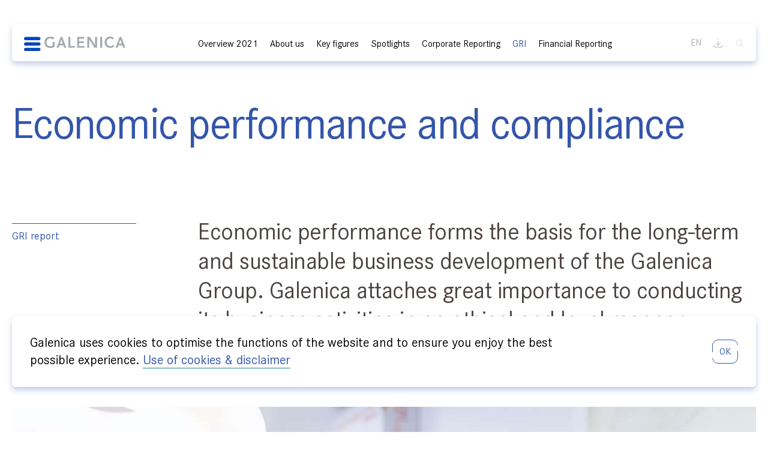

--- FILE ---
content_type: text/html; charset=UTF-8
request_url: https://report.galenica.com/ar21/en/economic-performance-and-compliance/
body_size: 13423
content:
<!DOCTYPE html>
<html lang="en-US" class="no-js no-svg wordpress">
  <head>
    <meta charset="UTF-8">
    <meta name="viewport" content="width=device-width, initial-scale=1">

    <!-- Matomo -->
    <script type="text/javascript">
    var _paq = window._paq = window._paq || [];
    /* tracker methods like "setCustomDimension" should be called before "trackPageView" */
    _paq.push(['trackPageView']);
    _paq.push(['enableLinkTracking']);
    (function() {
    var u="https://statistics.e-galexis.com/piwik/";
    _paq.push(['setTrackerUrl', u+'matomo.php']);
    _paq.push(['setSiteId', '98']);
    var d=document, g=d.createElement('script'), s=d.getElementsByTagName('script')[0];
    g.type='text/javascript'; g.async=true; g.src=u+'matomo.js'; s.parentNode.insertBefore(g,s);
    })();
    </script>
    <!-- End Matomo Code -->

    <meta name='robots' content='max-image-preview:large' />
<link rel="alternate" hreflang="en" href="https://report.galenica.com/ar21/en/economic-performance-and-compliance/" />
<link rel="alternate" hreflang="de" href="https://report.galenica.com/ar21/de/wirtschaftliche-leistung-und-compliance/" />
<link rel="alternate" hreflang="fr" href="https://report.galenica.com/ar21/fr/performance-economique-et-compliance/" />
<link rel='stylesheet' id='nswow_downloadcenter-css'  href='https://report.galenica.com/ar21/app/plugins/nhs-downloadcenter/style.min.css?ver=1.0.14.202201' media='all' />
<link rel='stylesheet' id='nswow_post_navigation-css'  href='https://report.galenica.com/ar21/app/plugins/nhs-menu-post-order/style.min.css?ver=1.0.24.202201' media='all' />
<link rel='stylesheet' id='nswow_notes-css'  href='https://report.galenica.com/ar21/app/plugins/nhs-notes/style.min.css?ver=2.0.2.202201' media='all' />
<link rel='stylesheet' id='theme-styles-css'  href='https://report.galenica.com/ar21/app/themes/galenica-theme/dist/css/wordpress.css?ver=1.0.0' media='all' />
<link rel='stylesheet' id='print-styles-css'  href='https://report.galenica.com/ar21/app/themes/galenica-theme/dist/css/print.css?ver=1.0.0' media='print' />
<link rel='stylesheet' id='nswow_core-css'  href='https://report.galenica.com/ar21/app/mu-plugins/nhs-core/src/../style.min.css?ver=1.0.45.lts-1' media='all' />
<script src='https://report.galenica.com/ar21/wp/wp-includes/js/jquery/jquery.min.js?ver=3.6.0' id='jquery-core-js'></script>
<script src='https://report.galenica.com/ar21/wp/wp-includes/js/jquery/jquery-migrate.min.js?ver=3.3.2' id='jquery-migrate-js'></script>
<script src='https://report.galenica.com/ar21/app/mu-plugins/nhs-core/src/../script.min.js?ver=1.0.45.lts-1' id='nswow_core-js'></script>
<script src='https://report.galenica.com/ar21/app/plugins/nhs-downloadcenter/script.min.js?ver=1.0.14.202201' id='nswow_downloadcenter-js'></script>
<script src='https://report.galenica.com/ar21/app/plugins/nhs-menu-post-order/script.min.js?ver=1.0.24.202201' id='nswow_post_navigation-js'></script>
<script src='https://report.galenica.com/ar21/app/plugins/nhs-notes/script.min.js?ver=2.0.2.202201' id='nswow_notes-js'></script>
<script src='https://report.galenica.com/ar21/app/themes/galenica-theme/dist/js/highcharts.js?ver=1.0.0' id='highcharts-js'></script>
<script src='https://report.galenica.com/ar21/app/themes/galenica-theme/dist/js/highcharts-data.js?ver=1.0.0' id='highcharts-data-js'></script>
<link rel="canonical" href="https://report.galenica.com/ar21/en/economic-performance-and-compliance/" />
<link rel='shortlink' href='https://report.galenica.com/ar21/en/?p=2722' />
<script type="text/javascript">/*<![CDATA[*/  var NSContext = {"site":{"homeUrl":"https:\/\/report.galenica.com\/ar21\/en\/","siteUrl":"https:\/\/report.galenica.com\/ar21\/wp","ajaxUrl":"https:\/\/report.galenica.com\/ar21\/wp\/wp-admin\/admin-ajax.php","restUrl":"https:\/\/report.galenica.com\/ar21\/en\/wp-json\/"},"authenticated":false,"locale":"en_US","language":"en","user":[],"plugins":{"core":{"url":"https:\/\/report.galenica.com\/ar21\/app\/mu-plugins\/nhs-core","version":"1.0.45.lts-1"},"cookies":{"url":"https:\/\/report.galenica.com\/ar21\/app\/plugins\/nhs-cookies","version":"1.0.19.202201","scope":"\/ar21\/en\/"},"dlc":{"url":"https:\/\/report.galenica.com\/ar21\/app\/plugins\/nhs-downloadcenter","version":"1.0.14.202201","folderName":"downloads-galenica-21sr"},"postnav":{"url":"https:\/\/report.galenica.com\/ar21\/app\/plugins\/nhs-menu-post-order","version":"1.0.24.202201"},"notes":{"url":"https:\/\/report.galenica.com\/ar21\/app\/plugins\/nhs-notes","version":"2.0.2.202201","noteParser":"flat","noteSelector":"table span.note","noteLinkClass":"note__link","debug":false,"texts":{"reload":"Please reload the page.","notfound":"No content found","hint":"Please check your notes configuration and enable the debug log."},"matchedCategory":false},"seo":{"url":"https:\/\/report.galenica.com\/ar21\/app\/plugins\/nhs-seo","version":"1.0.22.202201"}},"theme":{"url":"https:\/\/report.galenica.com\/ar21\/app\/themes\/galenica-theme","version":"1.0.0"},"token":"UZp6uOgb\/ahfzxZpw6acqyg9saVM4oBu4WBJqpqvFwGqFYphdCtQIahIPYTimw\/yKs8="};/*]]>*/</script><meta name="generator" content="WPML ver:4.4.11 stt:1,4,3;" />
		<noscript>
			<style>
				.nhscookie-note-section {
					display: block;
				}
			</style>
		</noscript>
		
		<style type="text/css">
			.nhscookie-note {
				background-color: #ffffff;
			}

			.nhscookie-note__text {
				color: #0a0a0a;
			}

			.nhscookie-note__button {
				background-color: #FFFFFF;
				color: #3355aa;
			}
		</style>
<title>Economic performance and compliance - Annual report 2021</title><meta name="description" content="Economic performance forms the basis for the long-term and sustainable business development of the Galenica Group. Galenica attaches great importance to conducting its business activities in an ethical and legal manner." /><meta name="twitter:card" content="summary"><meta name="twitter:title" content="Economic performance and compliance - Annual report 2021"><meta name="twitter:description" content="Economic performance forms the basis for the long-term and sustainable business development of the Galenica Group. Galenica attaches great importance to conducting its business activities in an ethical and legal manner."><meta name="twitter:image" content="https://nswow-imageresizer.azurewebsites.net/remote/report.galenica.com/ar21/app/uploads/170932c6-2133-45ac-b050-c373c7212c21.jpeg?width=1024&height=512&mode=crop"><meta property="og:title" content="Economic performance and compliance - Annual report 2021" /><meta property="og:type" content="article" /><meta property="og:url" content="https://report.galenica.com/ar21/en/economic-performance-and-compliance/" /><meta property="og:description" content="Economic performance forms the basis for the long-term and sustainable business development of the Galenica Group. Galenica attaches great importance to conducting its business activities in an ethical and legal manner." /><meta property="og:site_name" content="Galenica Annual report - 2021" /><meta property="og:image" content="https://nswow-imageresizer.azurewebsites.net/remote/report.galenica.com/ar21/app/uploads/170932c6-2133-45ac-b050-c373c7212c21.jpeg?width=1200&height=628&mode=crop" /><meta property="og:image:type" content="image/jpeg" /><meta property="og:image:width" content="1200" /><meta property="og:image:height" content="628" />
<link rel="apple-touch-icon" sizes="120x120" href="https://report.galenica.com/ar21/app/themes/galenica-theme/dist/favicons/apple-touch-icon.png">
<link rel="icon" type="image/png" sizes="192x192" href="https://report.galenica.com/ar21/app/themes/galenica-theme/dist/favicons/android-chrome-96x96.png">
<link rel="icon" type="image/png" sizes="32x32" href="https://report.galenica.com/ar21/app/themes/galenica-theme/dist/favicons/favicon-32x32.png">
<link rel="icon" type="image/png" sizes="16x16" href="https://report.galenica.com/ar21/app/themes/galenica-theme/dist/favicons/favicon-16x16.png">
<link rel="mask-icon" color="3355aa" href="https://report.galenica.com/ar21/app/themes/galenica-theme/dist/favicons/safari-pinned-tab.svg">  </head>

  <body class="post-template-default single single-post postid-2722 single-format-standard wordpress wp-production">

    
    <div id="ie-11-support"><span>IE 11 is a very old browser and is not supported on this site.</span></div>

    <header class="header">
      <div class="header__inner">
        <div class="header__top">
                    <a href="https://report.galenica.com/ar21/en/" class="header__logo-link">
            <span class="nhs-icon"><svg xmlns="http://www.w3.org/2000/svg" class="svg svg-logo" viewBox="0 0 200 30"><path d="M3.2 29.2C1.4 29.2 0 27.7 0 26s1.5-3.2 3.2-3.2h26c1.8 0 3.2 1.5 3.2 3.2s-1.5 3.2-3.2 3.2h-26zm0-10.6c-1.8 0-3.2-1.5-3.2-3.2 0-1.8 1.5-3.2 3.2-3.2h26c1.8 0 3.2 1.5 3.2 3.2 0 1.8-1.5 3.2-3.2 3.2h-26zm0-10.5C1.5 8.1 0 6.6 0 4.8 0 3 1.5 1.6 3.2 1.6h26c1.8 0 3.2 1.5 3.2 3.2 0 1.8-1.5 3.2-3.2 3.2h-26z" fill="#0047ba"/><path d="M139.3 1.6h3.8v21.1h-4.8L127.9 6.5l-.1-.1v16.3H124V1.6h5l10.2 15.7.1.1V1.6zM60 21.1c-2.6 1.4-5.5 2.1-8.7 2.1-6.5 0-11.1-4.4-11.1-11C40.2 5.4 44.8 1 51.3 1c3.2 0 6.1.7 8.3 2.7l-2.8 2.8c-1.3-1.3-3.4-2.1-5.5-2.1-4.3 0-7.2 3.3-7.2 7.5 0 4.5 2.9 7.8 7.2 7.8 1.9 0 3.6-.4 4.9-1.1v-7H60v9.5zm10.5-6.5l2.7-8.2 2.7 8.2h-5.4zm-6.8 8.1h4.2l1.6-4.8h7.6l1.6 4.8H83L75 1.6h-3.2l-8.1 21.1zm122.6-8.1l2.7-8.2 2.7 8.2h-5.4zm-6.9 8.1h4.2l1.6-4.8h7.6l1.6 4.8h4.3l-8-21.1h-3.2l-8.1 21.1zM87.2 1.6H91v17.7h8.7v3.4H87.2V1.6zm17 0h13.7V5H108v5.2h9.4v3.4H108v5.7h10.5v3.4h-14.2V1.6zm45.2 0h3.8v21.1h-3.8V1.6zm24.2 4.9c-1.5-1.6-3-2.1-4.4-2.1-4.3 0-7.2 3.3-7.2 7.5 0 4.5 2.9 7.8 7.2 7.8 1.7 0 3.3-.8 4.7-2.6l3.1 2.2c-1.9 2.6-4.8 3.8-7.9 3.8-6.5 0-11.1-4.4-11.1-11C158 5.3 162.6.9 169.1.9c2.9 0 5.3.9 7.4 3.3l-2.9 2.3z" fill="#a4a9ad"/></svg></span>          </a>
          <button type="button" class="header__hamburger js-menu-toggle">
            <span class="header__close-text">
              Close           </span>
            <span class="header__close-icon">
                <span class="nhs-icon"><svg xmlns="http://www.w3.org/2000/svg" class="svg svg-close" viewBox="0 0 14 14"><g fill="none" fill-rule="evenodd" stroke="currentColor" stroke-linecap="round" stroke-linejoin="round"><path d="M13.5.5l-13 13M13.5 13.5L.5.5"/></g></svg></span>            </span>
            <span class="header__hamburger-text">
              Menu            </span>
            <span class="header__hamburger-icon">
              <span class="nhs-icon"><svg xmlns="http://www.w3.org/2000/svg" viewBox="0 0 4.05 17.32" class="svg svg-mobile-nav"><g fill="#35A"><circle cx="2.02" cy="2.02" r="2.02"/><circle cx="2.02" cy="8.68" r="2.02"/><circle cx="2.02" cy="15.3" r="2.02"/></g></svg></span>            </span>
          </button>
        </div>
        <div class="header__bottom" data-display="flex">
          <div class="header__navigation">
            <ul id="main-menu" class="menu menu--level-0 menu--main"><li id='menu-item-2770' class='menu__item menu__item--level-0 menu__item--has-children'><a href='#' class='menu__link menu__link--level-0'><span class='menu__link-text'>Overview 2021</span><span class="menu__arrow"><span class="nhs-icon"><svg xmlns="http://www.w3.org/2000/svg" class="svg svg-arrow-down" viewBox="0 0 14 6"><path fill="none" stroke="currentColor" stroke-linecap="round" stroke-linejoin="round" d="M1 0l6 6 6-6"/></svg></span></span></a>
	<div class="menu__wrap menu__wrap--level-1"><ul class="menu menu--level-1"><div class="menu__inner menu__inner--level-1">
    <li id='menu-item-2502' class='menu__item menu__item--level-1 menu__item--has-no-children'><a href='https://report.galenica.com/ar21/en/foreword/' class='menu__link menu__link--level-1'><span class='menu__link-text'>Foreword</span></a></li>
    <li id='menu-item-2774' class='menu__item menu__item--level-1 menu__item--has-children'><a href='#' class='menu__link menu__link--level-1'><span class='menu__link-text'>Management report</span><span class="menu__arrow"><span class="nhs-icon"><svg xmlns="http://www.w3.org/2000/svg" class="svg svg-arrow-down" viewBox="0 0 14 6"><path fill="none" stroke="currentColor" stroke-linecap="round" stroke-linejoin="round" d="M1 0l6 6 6-6"/></svg></span></span></a>
		<div class="menu__wrap menu__wrap--level-2"><ul class="menu menu--level-2"><div class="menu__inner menu__inner--level-2">
        <li id='menu-item-2534' class='menu__item menu__item--level-2 menu__item--has-no-children'><a href='https://report.galenica.com/ar21/en/introduction/' class='menu__link menu__link--level-2'><span class='menu__link-text'>Introduction</span></a></li>
        <li id='menu-item-2535' class='menu__item menu__item--level-2 menu__item--has-no-children'><a href='https://report.galenica.com/ar21/en/covid-19/' class='menu__link menu__link--level-2'><span class='menu__link-text'>COVID-19</span></a></li>
        <li id='menu-item-2536' class='menu__item menu__item--level-2 menu__item--has-no-children'><a href='https://report.galenica.com/ar21/en/galenica-group/' class='menu__link menu__link--level-2'><span class='menu__link-text'>Key figures Galenica Group</span></a></li>
        <li id='menu-item-2537' class='menu__item menu__item--level-2 menu__item--has-no-children'><a href='https://report.galenica.com/ar21/en/products-and-care/' class='menu__link menu__link--level-2'><span class='menu__link-text'>«Products &#038; Care» segment</span></a></li>
        <li id='menu-item-2538' class='menu__item menu__item--level-2 menu__item--has-no-children'><a href='https://report.galenica.com/ar21/en/logistics-and-it/' class='menu__link menu__link--level-2'><span class='menu__link-text'>«Logistics &#038; IT» segment</span></a></li>
        <li id='menu-item-2546' class='menu__item menu__item--level-2 menu__item--has-no-children'><a href='https://report.galenica.com/ar21/en/sustainability/' class='menu__link menu__link--level-2'><span class='menu__link-text'>Sustainability</span></a></li>
</div></ul></div></li>
    <li id='menu-item-2511' class='menu__item menu__item--level-1 menu__item--has-no-children'><a href='https://report.galenica.com/ar21/en/political-environment/' class='menu__link menu__link--level-1'><span class='menu__link-text'>Political environment</span></a></li>
    <li id='menu-item-2550' class='menu__item menu__item--level-1 menu__item--has-no-children'><a href='https://report.galenica.com/ar21/en/outlook-2022/' class='menu__link menu__link--level-1'><span class='menu__link-text'>Outlook 2022</span></a></li>
</div></ul></div></li>
<li id='menu-item-2800' class='menu__item menu__item--level-0 menu__item--has-children'><a href='#' class='menu__link menu__link--level-0'><span class='menu__link-text'>About us</span><span class="menu__arrow"><span class="nhs-icon"><svg xmlns="http://www.w3.org/2000/svg" class="svg svg-arrow-down" viewBox="0 0 14 6"><path fill="none" stroke="currentColor" stroke-linecap="round" stroke-linejoin="round" d="M1 0l6 6 6-6"/></svg></span></span></a>
	<div class="menu__wrap menu__wrap--level-1"><ul class="menu menu--level-1"><div class="menu__inner menu__inner--level-1">
    <li id='menu-item-2724' class='menu__item menu__item--level-1 menu__item--has-no-children'><a href='https://report.galenica.com/ar21/en/galenica-strategy/' class='menu__link menu__link--level-1'><span class='menu__link-text'>Galenica Strategy</span></a></li>
    <li id='menu-item-2524' class='menu__item menu__item--level-1 menu__item--has-no-children'><a href='https://report.galenica.com/ar21/en/sustainability-at-galenica/' class='menu__link menu__link--level-1'><span class='menu__link-text'>Sustainability at Galenica</span></a></li>
</div></ul></div></li>
<li id='menu-item-2803' class='menu__item menu__item--level-0 menu__item--has-children'><a href='#' class='menu__link menu__link--level-0'><span class='menu__link-text'>Key figures</span><span class="menu__arrow"><span class="nhs-icon"><svg xmlns="http://www.w3.org/2000/svg" class="svg svg-arrow-down" viewBox="0 0 14 6"><path fill="none" stroke="currentColor" stroke-linecap="round" stroke-linejoin="round" d="M1 0l6 6 6-6"/></svg></span></span></a>
	<div class="menu__wrap menu__wrap--level-1"><ul class="menu menu--level-1"><div class="menu__inner menu__inner--level-1">
    <li id='menu-item-1309' class='menu__item menu__item--level-1 menu__item--has-no-children'><a href='https://report.galenica.com/ar21/en/finanzkennzahlen/' class='menu__link menu__link--level-1'><span class='menu__link-text'>Financial key figures</span></a></li>
    <li id='menu-item-3069' class='menu__item menu__item--level-1 menu__item--has-no-children'><a href='https://report.galenica.com/ar21/en/key-social-figures/' class='menu__link menu__link--level-1'><span class='menu__link-text'>Key social figures</span></a></li>
    <li id='menu-item-3099' class='menu__item menu__item--level-1 menu__item--has-no-children'><a href='https://report.galenica.com/ar21/en/key-environmental-figures/' class='menu__link menu__link--level-1'><span class='menu__link-text'>Key environmental figures</span></a></li>
</div></ul></div></li>
<li id='menu-item-2627' class='menu__item menu__item--level-0 menu__item--has-children'><a href='#' class='menu__link menu__link--level-0'><span class='menu__link-text'>Spotlights</span><span class="menu__arrow"><span class="nhs-icon"><svg xmlns="http://www.w3.org/2000/svg" class="svg svg-arrow-down" viewBox="0 0 14 6"><path fill="none" stroke="currentColor" stroke-linecap="round" stroke-linejoin="round" d="M1 0l6 6 6-6"/></svg></span></span></a>
	<div class="menu__wrap menu__wrap--level-1"><ul class="menu menu--level-1"><div class="menu__inner menu__inner--level-1">
    <li id='menu-item-2890' class='menu__item menu__item--level-1 menu__item--has-no-children'><a href='https://report.galenica.com/ar21/en/customers/' class='menu__link menu__link--level-1'><span class='menu__link-text'>Customers</span></a></li>
    <li id='menu-item-2624' class='menu__item menu__item--level-1 menu__item--has-no-children'></li>
    <li id='menu-item-2623' class='menu__item menu__item--level-1 menu__item--has-no-children'></li>
    <li id='menu-item-2622' class='menu__item menu__item--level-1 menu__item--has-no-children'></li>
    <li id='menu-item-2621' class='menu__item menu__item--level-1 menu__item--has-no-children'></li>
    <li id='menu-item-2620' class='menu__item menu__item--level-1 menu__item--has-no-children'></li>
    <li id='menu-item-2892' class='menu__item menu__item--level-1 menu__item--has-no-children'><a href='https://report.galenica.com/ar21/en/business-development/' class='menu__link menu__link--level-1'><span class='menu__link-text'>Business Development</span></a></li>
    <li id='menu-item-2619' class='menu__item menu__item--level-1 menu__item--has-no-children'></li>
    <li id='menu-item-2618' class='menu__item menu__item--level-1 menu__item--has-no-children'></li>
    <li id='menu-item-2616' class='menu__item menu__item--level-1 menu__item--has-no-children'></li>
    <li id='menu-item-2615' class='menu__item menu__item--level-1 menu__item--has-no-children'></li>
    <li id='menu-item-2614' class='menu__item menu__item--level-1 menu__item--has-no-children'></li>
    <li id='menu-item-2895' class='menu__item menu__item--level-1 menu__item--has-no-children'><a href='https://report.galenica.com/ar21/en/employees-2/' class='menu__link menu__link--level-1'><span class='menu__link-text'>Employees</span></a></li>
    <li id='menu-item-2613' class='menu__item menu__item--level-1 menu__item--has-no-children'></li>
    <li id='menu-item-2599' class='menu__item menu__item--level-1 menu__item--has-no-children'></li>
    <li id='menu-item-2896' class='menu__item menu__item--level-1 menu__item--has-no-children'><a href='https://report.galenica.com/ar21/en/sustainability-2/' class='menu__link menu__link--level-1'><span class='menu__link-text'>Sustainability</span></a></li>
    <li id='menu-item-2598' class='menu__item menu__item--level-1 menu__item--has-no-children'></li>
    <li id='menu-item-2597' class='menu__item menu__item--level-1 menu__item--has-no-children'></li>
</div></ul></div></li>
<li id='menu-item-794' class='menu__item menu__item--level-0 menu__item--has-children'><a href='#' class='menu__link menu__link--level-0'><span class='menu__link-text'>Corporate Reporting</span><span class="menu__arrow"><span class="nhs-icon"><svg xmlns="http://www.w3.org/2000/svg" class="svg svg-arrow-down" viewBox="0 0 14 6"><path fill="none" stroke="currentColor" stroke-linecap="round" stroke-linejoin="round" d="M1 0l6 6 6-6"/></svg></span></span></a>
	<div class="menu__wrap menu__wrap--level-1"><ul class="menu menu--level-1"><div class="menu__inner menu__inner--level-1">
    <li id='menu-item-795' class='menu__item menu__item--level-1 menu__item--has-children'><a href='#' class='menu__link menu__link--level-1'><span class='menu__link-text'>Corporate Governance</span><span class="menu__arrow"><span class="nhs-icon"><svg xmlns="http://www.w3.org/2000/svg" class="svg svg-arrow-down" viewBox="0 0 14 6"><path fill="none" stroke="currentColor" stroke-linecap="round" stroke-linejoin="round" d="M1 0l6 6 6-6"/></svg></span></span></a>
		<div class="menu__wrap menu__wrap--level-2"><ul class="menu menu--level-2"><div class="menu__inner menu__inner--level-2">
        <li id='menu-item-1240' class='menu__item menu__item--level-2 menu__item--has-no-children'><a href='https://report.galenica.com/ar21/en/corporate-governance/' class='menu__link menu__link--level-2'><span class='menu__link-text'>Corporate Governance</span></a></li>
        <li id='menu-item-685' class='menu__item menu__item--level-2 menu__item--has-no-children'><a href='https://report.galenica.com/ar21/en/group-structure-and-shareholders/' class='menu__link menu__link--level-2'><span class='menu__link-text'>Group structure and shareholders</span></a></li>
        <li id='menu-item-716' class='menu__item menu__item--level-2 menu__item--has-no-children'><a href='https://report.galenica.com/ar21/en/structure-of-the-share-capital/' class='menu__link menu__link--level-2'><span class='menu__link-text'>Structure of the share capital</span></a></li>
        <li id='menu-item-767' class='menu__item menu__item--level-2 menu__item--has-no-children'><a href='https://report.galenica.com/ar21/en/board-of-directors/' class='menu__link menu__link--level-2'><span class='menu__link-text'>Board of Directors</span></a></li>
        <li id='menu-item-709' class='menu__item menu__item--level-2 menu__item--has-no-children'><a href='https://report.galenica.com/ar21/en/information-and-monitoring-tools-of-the-board-of-directors-with-respect-to-management/' class='menu__link menu__link--level-2'><span class='menu__link-text'>Information and monitoring tools of the Board of Directors with respect to management</span></a></li>
        <li id='menu-item-1426' class='menu__item menu__item--level-2 menu__item--has-no-children'><a href='https://report.galenica.com/ar21/en/management/' class='menu__link menu__link--level-2'><span class='menu__link-text'>Management</span></a></li>
        <li id='menu-item-707' class='menu__item menu__item--level-2 menu__item--has-no-children'><a href='https://report.galenica.com/ar21/en/remuneration-shareholdings-and-loans/' class='menu__link menu__link--level-2'><span class='menu__link-text'>Remuneration, Shareholdings and Loans</span></a></li>
        <li id='menu-item-715' class='menu__item menu__item--level-2 menu__item--has-no-children'><a href='https://report.galenica.com/ar21/en/shareholders-rights-to-participate/' class='menu__link menu__link--level-2'><span class='menu__link-text'>Shareholders’ rights to participate</span></a></li>
        <li id='menu-item-702' class='menu__item menu__item--level-2 menu__item--has-no-children'><a href='https://report.galenica.com/ar21/en/change-of-control-and-defence-measures/' class='menu__link menu__link--level-2'><span class='menu__link-text'>Change of control and defence measures</span></a></li>
        <li id='menu-item-770' class='menu__item menu__item--level-2 menu__item--has-no-children'><a href='https://report.galenica.com/ar21/en/auditors/' class='menu__link menu__link--level-2'><span class='menu__link-text'>Auditors</span></a></li>
        <li id='menu-item-711' class='menu__item menu__item--level-2 menu__item--has-no-children'><a href='https://report.galenica.com/ar21/en/information-policy/' class='menu__link menu__link--level-2'><span class='menu__link-text'>Information policy</span></a></li>
        <li id='menu-item-1435' class='menu__item menu__item--level-2 menu__item--has-no-children'><a href='https://report.galenica.com/ar21/en/quiet-periods/' class='menu__link menu__link--level-2'><span class='menu__link-text'>Fixed blackout periods</span></a></li>
        <li id='menu-item-1443' class='menu__item menu__item--level-2 menu__item--has-no-children'><a href='https://report.galenica.com/ar21/en/members-of-the-board-of-directors/' class='menu__link menu__link--level-2'><span class='menu__link-text'>Members of the Board of Directors</span></a></li>
        <li id='menu-item-773' class='menu__item menu__item--level-2 menu__item--has-no-children'><a href='https://report.galenica.com/ar21/en/members-of-the-executive-committee/' class='menu__link menu__link--level-2'><span class='menu__link-text'>Members of the Executive Committee</span></a></li>
</div></ul></div></li>
    <li id='menu-item-808' class='menu__item menu__item--level-1 menu__item--has-children'><a href='#' class='menu__link menu__link--level-1'><span class='menu__link-text'>Remuneration Report</span><span class="menu__arrow"><span class="nhs-icon"><svg xmlns="http://www.w3.org/2000/svg" class="svg svg-arrow-down" viewBox="0 0 14 6"><path fill="none" stroke="currentColor" stroke-linecap="round" stroke-linejoin="round" d="M1 0l6 6 6-6"/></svg></span></span></a>
		<div class="menu__wrap menu__wrap--level-2"><ul class="menu menu--level-2"><div class="menu__inner menu__inner--level-2">
        <li id='menu-item-708' class='menu__item menu__item--level-2 menu__item--has-no-children'><a href='https://report.galenica.com/ar21/en/remuneration-report/' class='menu__link menu__link--level-2'><span class='menu__link-text'>Remuneration report</span></a></li>
        <li id='menu-item-705' class='menu__item menu__item--level-2 menu__item--has-no-children'><a href='https://report.galenica.com/ar21/en/letter-from-the-chair-of-the-remuneration-committee/' class='menu__link menu__link--level-2'><span class='menu__link-text'>Letter from the Chair of the Remuneration Committee</span></a></li>
        <li id='menu-item-697' class='menu__item menu__item--level-2 menu__item--has-no-children'><a href='https://report.galenica.com/ar21/en/governance/' class='menu__link menu__link--level-2'><span class='menu__link-text'>Governance: principles and responsibilities in setting compensation</span></a></li>
        <li id='menu-item-695' class='menu__item menu__item--level-2 menu__item--has-no-children'><a href='https://report.galenica.com/ar21/en/remuneration-system-of-the-board-of-directors/' class='menu__link menu__link--level-2'><span class='menu__link-text'>Remuneration system of the Board of Directors</span></a></li>
        <li id='menu-item-700' class='menu__item menu__item--level-2 menu__item--has-no-children'><a href='https://report.galenica.com/ar21/en/remuneration-system-of-the-corporate-executive-committee/' class='menu__link menu__link--level-2'><span class='menu__link-text'>Remuneration system of the Corporate Executive Committee</span></a></li>
        <li id='menu-item-703' class='menu__item menu__item--level-2 menu__item--has-no-children'><a href='https://report.galenica.com/ar21/en/remuneration-awarded-for-2021-and-2020/' class='menu__link menu__link--level-2'><span class='menu__link-text'>Remuneration awarded for 2021 and 2020</span></a></li>
        <li id='menu-item-698' class='menu__item menu__item--level-2 menu__item--has-no-children'><a href='https://report.galenica.com/ar21/en/other-remuneration/' class='menu__link menu__link--level-2'><span class='menu__link-text'>Other remuneration</span></a></li>
        <li id='menu-item-1606' class='menu__item menu__item--level-2 menu__item--has-no-children'><a href='https://report.galenica.com/ar21/en/shareholdings-of-the-corporate-executive-committee-and-the-board-of-directors/' class='menu__link menu__link--level-2'><span class='menu__link-text'>Shareholdings of the Corporate Executive Committee and the Board of Directors</span></a></li>
        <li id='menu-item-1542' class='menu__item menu__item--level-2 menu__item--has-no-children'><a href='https://report.galenica.com/ar21/en/report-of-the-statutory-auditor-on-the-remuneration-report/' class='menu__link menu__link--level-2'><span class='menu__link-text'>Report of the statutory auditor on the remuneration report</span></a></li>
</div></ul></div></li>
</div></ul></div></li>
<li id='menu-item-2806' class='menu__item menu__item--level-0 menu__item--has-children menu__item--parent-active menu__item--ancestor-active'><a href='#' class='menu__link menu__link--level-0'><span class='menu__link-text'>GRI</span><span class="menu__arrow"><span class="nhs-icon"><svg xmlns="http://www.w3.org/2000/svg" class="svg svg-arrow-down" viewBox="0 0 14 6"><path fill="none" stroke="currentColor" stroke-linecap="round" stroke-linejoin="round" d="M1 0l6 6 6-6"/></svg></span></span></a>
	<div class="menu__wrap menu__wrap--level-1"><ul class="menu menu--level-1"><div class="menu__inner menu__inner--level-1">
    <li id='menu-item-2717' class='menu__item menu__item--level-1 menu__item--has-no-children'><a href='https://report.galenica.com/ar21/en/general-disclosures/' class='menu__link menu__link--level-1'><span class='menu__link-text'>General disclosures</span></a></li>
    <li id='menu-item-2722' class='menu__item menu__item--level-1 menu__item--has-no-children menu__item--active'><a href='https://report.galenica.com/ar21/en/economic-performance-and-compliance/' class='menu__link menu__link--level-1'><span class='menu__link-text'>Economic performance and compliance</span></a></li>
    <li id='menu-item-2727' class='menu__item menu__item--level-1 menu__item--has-no-children'><a href='https://report.galenica.com/ar21/en/emissions-and-climate-change-waste-and-recycling/' class='menu__link menu__link--level-1'><span class='menu__link-text'>Emissions and climate change, waste and recycling</span></a></li>
    <li id='menu-item-2728' class='menu__item menu__item--level-1 menu__item--has-no-children'><a href='https://report.galenica.com/ar21/en/employees/' class='menu__link menu__link--level-1'><span class='menu__link-text'>Employees</span></a></li>
    <li id='menu-item-2730' class='menu__item menu__item--level-1 menu__item--has-no-children'><a href='https://report.galenica.com/ar21/en/patient-safety-and-health/' class='menu__link menu__link--level-1'><span class='menu__link-text'>Patient safety and health</span></a></li>
    <li id='menu-item-2731' class='menu__item menu__item--level-1 menu__item--has-no-children'><a href='https://report.galenica.com/ar21/en/data-protection-it-security-and-cybercrime/' class='menu__link menu__link--level-1'><span class='menu__link-text'>Data protection, IT security and cybercrime</span></a></li>
    <li id='menu-item-2732' class='menu__item menu__item--level-1 menu__item--has-no-children'><a href='https://report.galenica.com/ar21/en/reliable-procurement-and-supply-chain/' class='menu__link menu__link--level-1'><span class='menu__link-text'>Reliable procurement and supply chain</span></a></li>
    <li id='menu-item-2734' class='menu__item menu__item--level-1 menu__item--has-no-children'><a href='https://report.galenica.com/ar21/en/gri-index/' class='menu__link menu__link--level-1'><span class='menu__link-text'>GRI-Index</span></a></li>
</div></ul></div></li>
<li id='menu-item-816' class='menu__item menu__item--level-0 menu__item--has-children'><a href='#' class='menu__link menu__link--level-0'><span class='menu__link-text'>Financial Reporting</span><span class="menu__arrow"><span class="nhs-icon"><svg xmlns="http://www.w3.org/2000/svg" class="svg svg-arrow-down" viewBox="0 0 14 6"><path fill="none" stroke="currentColor" stroke-linecap="round" stroke-linejoin="round" d="M1 0l6 6 6-6"/></svg></span></span></a>
	<div class="menu__wrap menu__wrap--level-1"><ul class="menu menu--level-1"><div class="menu__inner menu__inner--level-1">
    <li id='menu-item-817' class='menu__item menu__item--level-1 menu__item--has-children'><a href='#' class='menu__link menu__link--level-1'><span class='menu__link-text'>Alternative performance measures 2021 of the Galenica Group</span><span class="menu__arrow"><span class="nhs-icon"><svg xmlns="http://www.w3.org/2000/svg" class="svg svg-arrow-down" viewBox="0 0 14 6"><path fill="none" stroke="currentColor" stroke-linecap="round" stroke-linejoin="round" d="M1 0l6 6 6-6"/></svg></span></span></a>
		<div class="menu__wrap menu__wrap--level-2"><ul class="menu menu--level-2"><div class="menu__inner menu__inner--level-2">
        <li id='menu-item-704' class='menu__item menu__item--level-2 menu__item--has-no-children'><a href='https://report.galenica.com/ar21/en/definitions-of-alternative-performance-measures/' class='menu__link menu__link--level-2'><span class='menu__link-text'>Definitions of alternative performance measures</span></a></li>
        <li id='menu-item-712' class='menu__item menu__item--level-2 menu__item--has-no-children'><a href='https://report.galenica.com/ar21/en/organic-growth-of-net-sales/' class='menu__link menu__link--level-2'><span class='menu__link-text'>Organic growth of net sales</span></a></li>
        <li id='menu-item-714' class='menu__item menu__item--level-2 menu__item--has-no-children'><a href='https://report.galenica.com/ar21/en/adjusted-consolidated-statement-of-income/' class='menu__link menu__link--level-2'><span class='menu__link-text'>Adjusted consolidated statement of income</span></a></li>
        <li id='menu-item-713' class='menu__item menu__item--level-2 menu__item--has-no-children'><a href='https://report.galenica.com/ar21/en/free-cash-flow/' class='menu__link menu__link--level-2'><span class='menu__link-text'>Free cash flow</span></a></li>
        <li id='menu-item-706' class='menu__item menu__item--level-2 menu__item--has-no-children'><a href='https://report.galenica.com/ar21/en/capital-management/' class='menu__link menu__link--level-2'><span class='menu__link-text'>Capital management</span></a></li>
        <li id='menu-item-710' class='menu__item menu__item--level-2 menu__item--has-no-children'><a href='https://report.galenica.com/ar21/en/value-based-management/' class='menu__link menu__link--level-2'><span class='menu__link-text'>Value based management</span></a></li>
</div></ul></div></li>
    <li id='menu-item-818' class='menu__item menu__item--level-1 menu__item--has-children'><a href='#' class='menu__link menu__link--level-1'><span class='menu__link-text'>Consolidated financial statements 2021 of the Galenica Group</span><span class="menu__arrow"><span class="nhs-icon"><svg xmlns="http://www.w3.org/2000/svg" class="svg svg-arrow-down" viewBox="0 0 14 6"><path fill="none" stroke="currentColor" stroke-linecap="round" stroke-linejoin="round" d="M1 0l6 6 6-6"/></svg></span></span></a>
		<div class="menu__wrap menu__wrap--level-2"><ul class="menu menu--level-2"><div class="menu__inner menu__inner--level-2">
        <li id='menu-item-778' class='menu__item menu__item--level-2 menu__item--has-no-children'><a href='https://report.galenica.com/ar21/en/consolidated-statement-of-income/' class='menu__link menu__link--level-2'><span class='menu__link-text'>Consolidated statement of income</span></a></li>
        <li id='menu-item-789' class='menu__item menu__item--level-2 menu__item--has-no-children'><a href='https://report.galenica.com/ar21/en/consolidated-statement-of-comprehensive-income/' class='menu__link menu__link--level-2'><span class='menu__link-text'>Consolidated statement of comprehensive income</span></a></li>
        <li id='menu-item-786' class='menu__item menu__item--level-2 menu__item--has-no-children'><a href='https://report.galenica.com/ar21/en/consolidated-statement-of-financial-position/' class='menu__link menu__link--level-2'><span class='menu__link-text'>Consolidated statement of financial position</span></a></li>
        <li id='menu-item-791' class='menu__item menu__item--level-2 menu__item--has-no-children'><a href='https://report.galenica.com/ar21/en/consolidated-statement-of-cash-flows/' class='menu__link menu__link--level-2'><span class='menu__link-text'>Consolidated statement of cash flows</span></a></li>
        <li id='menu-item-790' class='menu__item menu__item--level-2 menu__item--has-no-children'><a href='https://report.galenica.com/ar21/en/consolidated-statement-of-changes-in-equity/' class='menu__link menu__link--level-2'><span class='menu__link-text'>Consolidated statement of changes in equity</span></a></li>
        <li id='menu-item-7' class='menu__item menu__item--level-2 menu__item--has-no-children'><a href='https://report.galenica.com/ar21/en/category/notes_en/' class='menu__link menu__link--level-2'><span class='menu__link-text'>Notes to the consolidated financial statements  of the Galenica Group</span></a></li>
        <li id='menu-item-750' class='menu__item menu__item--level-2 menu__item--has-no-children'><a href='https://report.galenica.com/ar21/en/statutory-auditors-report-on-the-audit-of-the-consolidated-financial-statements/' class='menu__link menu__link--level-2'><span class='menu__link-text'>Statutory auditor’s report on the audit of the consolidated financial statements</span></a></li>
</div></ul></div></li>
    <li id='menu-item-819' class='menu__item menu__item--level-1 menu__item--has-children'><a href='#' class='menu__link menu__link--level-1'><span class='menu__link-text'>Financial statements 2021 of Galenica Ltd.</span><span class="menu__arrow"><span class="nhs-icon"><svg xmlns="http://www.w3.org/2000/svg" class="svg svg-arrow-down" viewBox="0 0 14 6"><path fill="none" stroke="currentColor" stroke-linecap="round" stroke-linejoin="round" d="M1 0l6 6 6-6"/></svg></span></span></a>
		<div class="menu__wrap menu__wrap--level-2"><ul class="menu menu--level-2"><div class="menu__inner menu__inner--level-2">
        <li id='menu-item-788' class='menu__item menu__item--level-2 menu__item--has-no-children'><a href='https://report.galenica.com/ar21/en/statement-of-income-of-galenica-ltd/' class='menu__link menu__link--level-2'><span class='menu__link-text'>Statement of income of Galenica Ltd.</span></a></li>
        <li id='menu-item-784' class='menu__item menu__item--level-2 menu__item--has-no-children'><a href='https://report.galenica.com/ar21/en/statement-of-financial-position-of-galenica-ltd/' class='menu__link menu__link--level-2'><span class='menu__link-text'>Statement of financial position of Galenica Ltd.</span></a></li>
        <li id='menu-item-758' class='menu__item menu__item--level-2 menu__item--has-no-children'><a href='https://report.galenica.com/ar21/en/notes-to-the-financial-statements-of-galenica-ltd/' class='menu__link menu__link--level-2'><span class='menu__link-text'>Notes to the financial statements of Galenica Ltd.</span></a></li>
        <li id='menu-item-834' class='menu__item menu__item--level-2 menu__item--has-no-children'><a href='https://report.galenica.com/ar21/en/report-of-the-statutory-auditor-on-the-financial-statements/' class='menu__link menu__link--level-2'><span class='menu__link-text'>Report of the statutory auditor on the financial statements</span></a></li>
</div></ul></div></li>
</div></ul></div></li>
</ul>          </div>
          <div class="header__meta">
            <button class="header__meta-button header__meta-button--language js-language-toggle" type="button">
              <span class="header__meta-button-text">
                en              </span>
              <span class="header__meta-button-icon">
                <span class="nhs-icon"><svg xmlns="http://www.w3.org/2000/svg" class="svg svg-close" viewBox="0 0 14 14"><g fill="none" fill-rule="evenodd" stroke="currentColor" stroke-linecap="round" stroke-linejoin="round"><path d="M13.5.5l-13 13M13.5 13.5L.5.5"/></g></svg></span>              </span>
            </button>

            <div class="header__language">
                                                                                  <a href="https://report.galenica.com/ar21/en/economic-performance-and-compliance/" class="header__language-link header__language-link--active">
                      en                    </a>
                                                                        <a href="https://report.galenica.com/ar21/de/wirtschaftliche-leistung-und-compliance/" class="header__language-link">
                      de                    </a>
                                                                        <a href="https://report.galenica.com/ar21/fr/performance-economique-et-compliance/" class="header__language-link">
                      fr                    </a>
                                                            </div>

                                      <a href="https://report.galenica.com/ar21/en/download-centre/" class="header__meta-button header__meta-button--dlc">
                <span class="nhs-icon"><svg xmlns="http://www.w3.org/2000/svg" class="svg svg-dlc" viewBox="0 0 17 16"><g fill="none" fill-rule="evenodd" stroke="currentColor" stroke-linecap="round" stroke-linejoin="round"><path d="M1 12.196v2.26a1 1 0 001 1h12.781a1 1 0 001-1v-2.26h0M8.487 11.767V4.948m0-2.727V.857"/><path d="M12.591 8.282L8.5 12.196 4.41 8.282"/></g></svg></span>              </a>
                        <button class="header__meta-button header__meta-button--search js-search-toggle" type="button">
              <span class="nhs-icon"><svg xmlns="http://www.w3.org/2000/svg" class="svg svg-search" viewBox="0 0 31 31"><g fill="none" fill-rule="evenodd" stroke="currentColor" stroke-linecap="round" stroke-linejoin="round"><path d="M9.772 22.812A9.545 9.545 0 106.28 9.772a9.505 9.505 0 00-1.172 6.202 9.59 9.59 0 001.248 3.478M21.578 21.846l7.714 7.714"/></g></svg></span>            </button>
            <div class="header__search">
              
<form role="search" method="get" class="form form--search" action="https://report.galenica.com/ar21/en/">
	<div class="form__group">
		<label class="form__label sr" for="search-form-697194fdb5b87">
			search-label		</label>
		<input type="search" id="search-form-697194fdb5b87" class="form__input form__input--search" placeholder="I am looking for ..." value="" name="s"/>
		<button type="submit" class="button button--search">
			<span class="button__text sr">
				Search			</span>
			<span class="button__icon">
				<span class="nhs-icon"><svg xmlns="http://www.w3.org/2000/svg" class="svg svg-search" viewBox="0 0 31 31"><g fill="none" fill-rule="evenodd" stroke="currentColor" stroke-linecap="round" stroke-linejoin="round"><path d="M9.772 22.812A9.545 9.545 0 106.28 9.772a9.505 9.505 0 00-1.172 6.202 9.59 9.59 0 001.248 3.478M21.578 21.846l7.714 7.714"/></g></svg></span>			</span>
		</button>
	</div>
</form>
            </div>
          </div>
        </div>
      </div>
    </header>
    <div class="wrapper">
    <div class="content">

					<h1 class="ns-title-h1">Economic performance and compliance</h1><div class="ns-lead"><span class="ns-lead__section-title ns-section-title">GRI report</span><p class="ns-lead__lead">Economic performance forms the basis for the long-term and sustainable business development of the Galenica Group. Galenica attaches great importance to conducting its business activities in an ethical and legal manner.</p></div><figure class="ns-img full-width"><img class="ns-img__img lazy" alt="graphic" data-src="https://nswow-imageresizer.azurewebsites.net/remote/report.galenica.com/ar21/app/uploads/170932c6-2133-45ac-b050-c373c7212c21.jpeg?width=1240&quality=60" data-srcset data-sizes /><div class="ns-img__caption-wrap"></div></figure><div class="ns-content-container"><div class="ns-content-container__aside"></div><div class="ns-content-container__main"><h2 class="ns-title-h2">GRI 201 <br /><span class="ns-bold">Economic performance</span></h2><h3 class="ns-title-h3">GRI 103-1<br /><span class="ns-bold">Explanation of the material topic and its boundary</span></h3><p class="ns-paragraph">As Switzerland’s leading fully integrated healthcare provider, Galenica is a key asset to the Swiss economy, as an employer and taxpayer. Galenica firmly believes that the Group can achieve long-term economic success only if it bears social responsibility and uses natural resources efficiently and respectfully. Economic performance thus forms the basis for long-term and sustainable business development.</p><h3 class="ns-title-h3">GRI 103-2<br /><span class="ns-bold">The management approach and its components</span></h3><h4 class="ns-title-h4">Galenica Strategy</h4><p class="ns-paragraph">Galenica is the leading fully integrated healthcare provider in Switzerland and plays a key role in the Swiss healthcare market. Galenica intends to expand its market position and services sustainably and successfully and further develop its core areas of expertise. Vision, values and customer promises describe what drives Galenica, how it works and what it offers. The strategic programmes define what the Galenica Group aims to achieve and how. You can find the entire Galenica strategy <a href="https://report.galenica.com/ar21/en/galenica-strategy">here</a>.</p><h4 class="ns-title-h4">Sustainability principles</h4><p class="ns-paragraph">The <a href="https://report.galenica.com/ar21/en/sustainability-at-galenica">sustainability principles</a> reflect Galenica’s belief that it can only achieve long-term economic success if it bears responsibility both for society and for the environment.</p><h4 class="ns-title-h4">Corporate Governance</h4><p class="ns-paragraph">Good, transparent corporate governance is crucial to managing the Galenica Group effectively and efficiently. You can find more information about corporate governance at the Galenica Group in the <a href="https://report.galenica.com/ar21/en/corporate-governance">Corporate Governance</a> report.</p><h3 class="ns-title-h3">GRI 103-3<br /><span class="ns-bold">Evaluation of the management approach</span></h3><ul class="ns-list-group ns-list-group--ul"><li class="ns-list-group__item"><span>Board of Directors: the Board of Directors is responsible for the topic of sustainability. The Board of Directors approves the sustainability targets proposed by the Executive Committee and monitors their implementation.</span></li><li class="ns-list-group__item"><span>Audit and Risk Committee: the Audit and Risk Committee supports the Board of Directors in fulfilling its duties with regard to accounting, financial reporting, risk management, compliance and internal and external auditing.</span></li><li class="ns-list-group__item"><span>Audits: Internal Audit carries out audits of operational and strategic risk management and the internal control system (ICS) in accordance with the audit plan determined by the Audit and Risk Committee. In addition, the external auditor audits the consolidated financial statements of Galenica Ltd. and its subsidiaries on an annual basis.</span></li><li class="ns-list-group__item"><span>Strategy Committee: the Strategy Committee of the Board of Directors monitors the implementation of the Galenica strategy.</span></li><li class="ns-list-group__item"><span>Ratings: the Galenica Group is regularly assessed by external rating agencies for its environmental, social and economic (ESG) performance. Galenica has received a credit rating of BBB (investment grade) from ZKB and CS.</span></li></ul><h3 class="ns-title-h3">GRI 201-1<br /><span class="ns-bold">Direct economic value generated and distributed</span></h3><p class="ns-paragraph">Galenica discloses information on direct economic value generated and distributed in its <a href="https://report.galenica.com/ar21/en/definitions-of-alternative-performance-measures">Financial Report</a>. The economic value is generated in Switzerland and is mainly distributed in Switzerland. Exceptions are employees who are cross-border commuters and certain investors, partners and suppliers abroad.</p></div></div><div class="ns-content-container"><div class="ns-content-container__aside"><div class="ns-border-box"><h4 class="ns-title-h4">Targets</h4><p class="ns-paragraph">Galenica has defined the following objective:</p><ul class="ns-list-group ns-list-group--ul"><li class="ns-list-group__item"><span>We train all employees in compliance at least once a year.</span></li></ul><p class="ns-paragraph">You can find an overview of all the sustainability goals <a href="https://report.galenica.com/ar21/en/sustainability-at-galenica">here</a>.</p></div></div><div class="ns-content-container__main"><h2 class="ns-title-h2">GRI 419: Socioeconomic Compliance, GRI 205: Anti-corruption, GRI 206: Anti-competitive behaviour&nbsp; &nbsp; &nbsp; &nbsp; &nbsp; &nbsp; &nbsp; <span class="ns-bold">Compliance&nbsp;</span></h2><h3 class="ns-title-h3">GRI 103-1<br /><span class="ns-bold">Explanation of the material topic and its boundary</span></h3><p class="ns-paragraph">Galenica attaches great importance to conducting its business activities in an ethical and legal manner. All business activities are carried out in accordance with the applicable legislation. Compliance refers to compliance with legislation, standards (such as ISO 14001 or good distribution practice – GDP) as well as in-house and industry codes. For Galenica, this means, for example, compliance with therapeutic products, health insurance, employment, antitrust, tax and criminal law as well as its own Code of Conduct. As Switzerland’s leading fully integrated healthcare provider, combating corruption and anti-competitive behaviour are key issues for Galenica.</p></div></div><div class="ns-content-container"><div class="ns-content-container__aside"></div><div class="ns-content-container__main"><h3 class="ns-title-h3">GRI 103-2<br /><span class="ns-bold">The management approach and its components</span></h3><h4 class="ns-title-h4">Responsibilities</h4><p class="ns-paragraph">The Legal Department of the Galenica Group supports the Service Units and companies in interpreting and applying the legislation correctly. It also ensures that new statutory provisions are implemented in the company. Current challenges for Galenica relate to the implementation of the new provisions of the revised Therapeutic Products Act (TPA) and the forthcoming amendment to the Swiss Data Protection Act (FADP).</p><h4 class="ns-title-h4">Code of Conduct of the Galenica Group</h4><p class="ns-paragraph">In addition to the statutory provisions, the <a target="_blank" href="https://www.galenica.com/en/publikationen/verhaltens-kodizes/index.php" rel="noopener">Code of Conduct</a> of the Galenica Group sets out the ethical rules and standards that all employees must adhere to. Managers are responsible for addressing and dealing with specific conflict situations in day-to-day business.</p><p class="ns-paragraph">The Service Unit Pharmacies also has its own specific Code of Conduct. As a binding internal operating procedure, it serves to ensure that pharmacists have pharmaceutical independence at all times and therefore always give priority to the health and wishes of patients. The Code also sets out how employees must behave towards third parties and which advertising measures are permissible.</p><h4 class="ns-title-h4">Supplier Code of Conduct</h4><p class="ns-paragraph">Galenica ensures that not only the Group and its companies, but also its business partners comply with international and national laws and norms, industry-specific standards and good practices. The <a target="_blank" href="https://www.galenica.com/en/publikationen/verhaltens-kodizes/index.php" rel="noopener">Code of Conduct</a> applies to suppliers, service providers and consultants of the Galenica Group. It covers issues relating to ethics, employment law, health, safety, quality and the environment. Purchasing department employees receive training covering the content of the Code of Conduct. In addition, the Legal Department is always involved in important Group-wide contracts. It also regularly reviews the contract templates of the Galenica Group to check for compliance risks.</p><h4 class="ns-title-h4">Comprehensive quality management</h4><p class="ns-paragraph">All Galenica Group companies have an extensive quality management system (QMS) in place. Alloga, Medifilm, Mediservice, UFD and all HCI Solutions sites are certified to ISO 9001. Verfora, Bichsel and HCI Solutions are certified to ISO 13485 (design and manufacture of medical devices). The Bichsel Group’s QMS is also structured in accordance with the ICH-Q10 standard of the European Medicines Agency. The manufacture of sterile, biological medicinal products filled in an aseptic environment places the highest demands on the implementation and maintenance of a QMS. Due to the critical relevance of the manufactured products, Bichsel carries out a major review of compliance with ISO 13485 and the statutory good manufacturing practice (GMP) and GDP requirements every two years.</p><p class="ns-paragraph">The process management systems of Galexis and the companies in the Service Unit Pharmacies also meet the requirements of the ISO 9001 standard. However, they are not currently certified. Alloga, Galexis, G-Pharma, Mediservice and Verfora are periodically inspected by the regional therapeutic products inspectorates as part of GDP reviews.</p><p class="ns-paragraph">The Amavita, Sun Store and Coop Vitality pharmacies maintain a QMS that covers all the key processes of a public pharmacy as well as environmental factors. Compliance with internal and external standards is monitored by means of regular quality audits, inspections by cantonal pharmacists and test purchases. The QMS at the specialty pharmacy Mediservice fulfils a broad scope of requirements because of the pharmacy's wide range of tasks.</p><h4 class="ns-title-h4">Anti-Corruption Policy and Whistleblower Reporting Office</h4><p class="ns-paragraph">The <a target="_blank" href="https://www.galenica.com/galenicaAssets/bin/en/investoren/210315_anti-corruption-policy-of-the-galenica-group.pdf" rel="noopener">Anti-Corruption Policy </a>sets out the principles and guidelines for combating corruption and regulates their implementation by the employees and business partners of the Galenica Group. Any form of corrupt conduct towards or bribery of public officials and private individuals, whether directly or via third parties, is prohibited. Galenica has a zero-tolerance approach to corruption and bribery on the part of employees, partners, suppliers and representatives of third parties. The policy supplements the <a target="_blank" href="https://www.galenica.com/en/publikationen/verhaltens-kodizes/index.php" rel="noopener">Group Code of Conduct</a> and the Supplier Code of Conduct and applies to all employees. The Anti-Corruption Policy came into force at the start of 2021.</p><p class="ns-paragraph">In 2021, Galenica also introduced an external <a target="_blank" href="https://report.whistleb.com/en/galenica" rel="noopener">Whistleblower Reporting Office</a>. This offers all employees and business partners the opportunity to anonymously report suspected breaches of the rules.</p><h4 class="ns-title-h4">Compliance programme</h4><p class="ns-paragraph">The Galenica Group compliance programme includes a clear commitment to comply with legislation and guidelines and to behave with integrity. The programme describes the Galenica Group's approach to compliance within the three areas of prevention, discovery and reaction and acts as a framework for all central compliance measures and processes.</p><h4 class="ns-title-h4">Regular training</h4><p class="ns-paragraph">Galenica employees receive regular training on key compliance topics such as anti-corruption measures and antitrust law. A web-based tool is one of the methods used for this.</p></div></div><div class="ns-content-container"><div class="ns-content-container__aside"></div><div class="ns-content-container__main"><h3 class="ns-title-h3">GRI 103-3 <br /><span class="ns-bold">Evaluation of the management approach</span></h3><ul class="ns-list-group ns-list-group--ul"><li class="ns-list-group__item"><span>Reporting: suspected breaches of the rules by employees indicate potential for improvement and possible misconduct. All reports are investigated.</span></li><li class="ns-list-group__item"><span>Audit and Risk Committee: the Audit and Risk Committee of the Board of Directors reviews the company’s compliance and risk management process.</span></li><li class="ns-list-group__item"><span>ISO audits: the ISO-certified companies of the Group are regularly audited.</span></li></ul><h3 class="ns-title-h3">GRI 419-1 <br /><span class="ns-bold">Non-compliance with laws and regulations in the social and economic area</span></h3><p class="ns-paragraph">All Galenica Group companies continued to operate in compliance with the law in 2021. There were no fines or monetary sanctions resulting from non-compliance with legislation and/or regulations.</p><h3 class="ns-title-h3">GRI 205-3 <br /><span class="ns-bold">Confirmed incidents of corruption and actions taken<sup></sup></span></h3><p class="ns-paragraph">The Galenica Group was not aware of any incidents of corruption in the reporting year and there were therefore no confirmed incidents of corruption.</p><h3 class="ns-title-h3">GRI 206-1 <br /><span class="ns-bold">Legal actions for anti-competitive behaviour; anti-trust and monopoly practices</span></h3><h4 class="ns-title-h4"><strong>COMCO fine referred with appeals</strong></h4><p class="ns-paragraph">On 20 March 2017, the Swiss Competition Commission (COMCO) issued a ruling against HCI Solutions imposing a fine of CHF 4.5 million. This relates to an investigation from 2012 in which the main allegations could not be substantiated and of the six allegations investigated only two subordinate issues remained open. Galenica and HCI Solutions regard the ruling by COMCO in relation to these remaining issues as legally and factually incorrect. HCI Solutions therefore referred the ruling to the Federal Administrative Court on 4 May 2017, where the proceedings were still pending at the end of the financial year. In a decision issued in February 2022, the Federal Administrative Court reduced the fine to just under CHF 3.8 million and granted HCI Solutions reduced party costs. HCI Solutions is referring the case to the Federal Supreme Court.</p><p class="ns-paragraph">In 2006, the COMCO opened an investigation against three manufacturers of potency products, including e-mediat AG (today: HCI Solutions Ltd.), Galexis Ltd. and Unione Farmaceutica Distribuzione Ltd. In the first instance, the manufacturers were sanctioned with fines for vertical price agreements based on the price recommendations they issued. Although no sanctions were imposed on the legal entities of the Galenica Group, HCI Solutions Ltd., Galexis Ltd. and Unione Farmaceutica Distribuzione Ltd. appealed the decision to the Federal Administrative Court because they were found to have aided and abetted the unlawful competition agreements without providing any further justification. In its decision of 8 December 2021, the Federal Supreme Court ruled in favour of the Galenica Group companies. The decision of the COMCO was overturned in the final instance insofar as it affected HCI Solutions Ltd., Galexis Ltd. and Unione Farmaceutica Distribuzione Ltd.</p></div></div>	
</div><!-- / .content -->
  </div>
      <section class="prev-next">
      <div class="prev-next__inner">
        <div class="prev-next__to-top">
          <button class="ns-btn ns-btn--to-top js-backtotop-toggle" type="button">
            <span class="nhs-icon"><svg xmlns="http://www.w3.org/2000/svg" class="svg svg-to-top" viewBox="0 0 14 20"><g fill="none" fill-rule="evenodd" stroke="currentColor" stroke-linecap="round" stroke-linejoin="round"><path d="M7 2v11m0 4v2M13 7L7 1 1 7"/></g></svg></span>          </button>
        </div>
        <div class="prev-next__prev-next ">
          <div class='prev-next__prev'><a class='prev-next__link prev-next__link--prev' href='https://report.galenica.com/ar21/en/general-disclosures/'><div class='ns-btn ns-btn--prev-next prev-next__icon prev-next__icon--prev'><span class="nhs-icon"><svg xmlns="http://www.w3.org/2000/svg" width="19" height="14"><g fill="none" fill-rule="evenodd" stroke="currentColor" stroke-linecap="round" stroke-linejoin="round"><path d="M1.5 7h11m4 0h2M6.5 1l-6 6 6 6"/></g></svg></span></div><div class='prev-next__text prev-next__text--prev'>General disclosures</div></a></div>          <div class='prev-next__next'><a class='prev-next__link prev-next__link--next' href='https://report.galenica.com/ar21/en/emissions-and-climate-change-waste-and-recycling/'><div class='prev-next__text prev-next__text--next'>Emissions and climate change, waste and recycling</div><div class='ns-btn ns-btn--prev-next prev-next__icon prev-next__icon--next'><span class="nhs-icon"><svg xmlns="http://www.w3.org/2000/svg" width="19" height="14"><g fill="none" fill-rule="evenodd" stroke="currentColor" stroke-linecap="round" stroke-linejoin="round"><path d="M17.5 7h-11m-4 0h-2M12.5 1l6 6-6 6"/></g></svg></span></div></a></div>        </div>
      </div>
    </section>
  	<footer class="footer">
    <div class="footer__inner">
      <div class="footer__row">
        <div class="footer__col-6">
          <div class="footer__logo">
            <span class="nhs-icon"><svg xmlns="http://www.w3.org/2000/svg" class="svg svg-logo" viewBox="0 0 200 30"><path d="M3.2 29.2C1.4 29.2 0 27.7 0 26s1.5-3.2 3.2-3.2h26c1.8 0 3.2 1.5 3.2 3.2s-1.5 3.2-3.2 3.2h-26zm0-10.6c-1.8 0-3.2-1.5-3.2-3.2 0-1.8 1.5-3.2 3.2-3.2h26c1.8 0 3.2 1.5 3.2 3.2 0 1.8-1.5 3.2-3.2 3.2h-26zm0-10.5C1.5 8.1 0 6.6 0 4.8 0 3 1.5 1.6 3.2 1.6h26c1.8 0 3.2 1.5 3.2 3.2 0 1.8-1.5 3.2-3.2 3.2h-26z" fill="#0047ba"/><path d="M139.3 1.6h3.8v21.1h-4.8L127.9 6.5l-.1-.1v16.3H124V1.6h5l10.2 15.7.1.1V1.6zM60 21.1c-2.6 1.4-5.5 2.1-8.7 2.1-6.5 0-11.1-4.4-11.1-11C40.2 5.4 44.8 1 51.3 1c3.2 0 6.1.7 8.3 2.7l-2.8 2.8c-1.3-1.3-3.4-2.1-5.5-2.1-4.3 0-7.2 3.3-7.2 7.5 0 4.5 2.9 7.8 7.2 7.8 1.9 0 3.6-.4 4.9-1.1v-7H60v9.5zm10.5-6.5l2.7-8.2 2.7 8.2h-5.4zm-6.8 8.1h4.2l1.6-4.8h7.6l1.6 4.8H83L75 1.6h-3.2l-8.1 21.1zm122.6-8.1l2.7-8.2 2.7 8.2h-5.4zm-6.9 8.1h4.2l1.6-4.8h7.6l1.6 4.8h4.3l-8-21.1h-3.2l-8.1 21.1zM87.2 1.6H91v17.7h8.7v3.4H87.2V1.6zm17 0h13.7V5H108v5.2h9.4v3.4H108v5.7h10.5v3.4h-14.2V1.6zm45.2 0h3.8v21.1h-3.8V1.6zm24.2 4.9c-1.5-1.6-3-2.1-4.4-2.1-4.3 0-7.2 3.3-7.2 7.5 0 4.5 2.9 7.8 7.2 7.8 1.7 0 3.3-.8 4.7-2.6l3.1 2.2c-1.9 2.6-4.8 3.8-7.9 3.8-6.5 0-11.1-4.4-11.1-11C158 5.3 162.6.9 169.1.9c2.9 0 5.3.9 7.4 3.3l-2.9 2.3z" fill="#a4a9ad"/></svg></span>          </div>
          <div class="footer__text footer__text--desktop">
            <div id="text-4" class="widget widget_text">			<div class="textwidget"><p>Galenica is the leading fully-integrated healthcare provider in Switzerland.</p>
</div>
		</div>          </div>
          <div class="footer__nav-bottom footer__nav-bottom--desktop">
            <ul id="footer-menu2" class="menu-footer menu--footer-bottom  menu-footer--level-0"><li id='menu-footer-item-2968' class='menu-footer__item menu-footer__item--level-0 menu-footer__item--has-no-children'><a href='https://report.galenica.com/ar21/en/impressum/' class='menu-footer__link menu-footer__link--level-0'><span class='menu-footer__link-text'>Impress</span></a></li>
<li id='menu-footer-item-2973' class='menu-footer__item menu-footer__item--level-0 menu-footer__item--has-no-children'><a target='_blank' href='https://www.galenica.com/en/impressum/nutzungsbedingungen.php' class='menu-footer__link menu-footer__link--level-0'><span class='menu-footer__link-text'>Conditions of use</span></a></li>
<li id='menu-footer-item-2974' class='menu-footer__item menu-footer__item--level-0 menu-footer__item--has-no-children'><a target='_blank' href='https://www.galenica.com/en/cookie-policy.php' class='menu-footer__link menu-footer__link--level-0'><span class='menu-footer__link-text'>Website privacy & cookie policy</span></a></li>
</ul>          </div>
        </div>
        <div class="footer__col-3">
          <ul id="footer-menu" class="menu-footer menu--footer menu-footer--level-0"><li id='menu-footer-item-2992' class='menu-footer__item menu-footer__item--level-0 menu-footer__item--has-children'><h3 class='ns-title-h3 ns-title-h3--footer menu-footer__title menu-footer__link--title-0'><span class='menu-footer__link-text'>Content</span></h3>
	<ul class="menu-footer menu-footer--level-1">
    <li id='menu-footer-item-2502' class='menu-footer__item menu-footer__item--level-1 menu-footer__item--has-no-children'><a href='https://report.galenica.com/ar21/en/foreword/' class='menu-footer__link menu-footer__link--level-1'><span class='menu-footer__link-text'>Overview 2021</span></a></li>
    <li id='menu-footer-item-2724' class='menu-footer__item menu-footer__item--level-1 menu-footer__item--has-no-children'><a href='https://report.galenica.com/ar21/en/galenica-strategy/' class='menu-footer__link menu-footer__link--level-1'><span class='menu-footer__link-text'>About us</span></a></li>
    <li id='menu-footer-item-1309' class='menu-footer__item menu-footer__item--level-1 menu-footer__item--has-no-children'><a href='https://report.galenica.com/ar21/en/finanzkennzahlen/' class='menu-footer__link menu-footer__link--level-1'><span class='menu-footer__link-text'>Key figures</span></a></li>
    <li id='menu-footer-item-2890' class='menu-footer__item menu-footer__item--level-1 menu-footer__item--has-no-children'><a href='https://report.galenica.com/ar21/en/customers/' class='menu-footer__link menu-footer__link--level-1'><span class='menu-footer__link-text'>Spotlights</span></a></li>
    <li id='menu-footer-item-1240' class='menu-footer__item menu-footer__item--level-1 menu-footer__item--has-no-children'><a href='https://report.galenica.com/ar21/en/corporate-governance/' class='menu-footer__link menu-footer__link--level-1'><span class='menu-footer__link-text'>Corporate Reporting</span></a></li>
    <li id='menu-footer-item-2717' class='menu-footer__item menu-footer__item--level-1 menu-footer__item--has-no-children'><a href='https://report.galenica.com/ar21/en/general-disclosures/' class='menu-footer__link menu-footer__link--level-1'><span class='menu-footer__link-text'>GRI</span></a></li>
    <li id='menu-footer-item-704' class='menu-footer__item menu-footer__item--level-1 menu-footer__item--has-no-children'><a href='https://report.galenica.com/ar21/en/definitions-of-alternative-performance-measures/' class='menu-footer__link menu-footer__link--level-1'><span class='menu-footer__link-text'>Financial Reporting</span></a></li>
    <li id='menu-footer-item-2442' class='menu-footer__item menu-footer__item--level-1 menu-footer__item--has-no-children'><a href='https://report.galenica.com/ar21/en/download-centre/' class='menu-footer__link menu-footer__link--level-1'><span class='menu-footer__link-text'>Download centre</span></a></li>
    <li id='menu-footer-item-3004' class='menu-footer__item menu-footer__item--level-1 menu-footer__item--has-no-children'><a target='_blank' href='https://www.galenica.com/en/publikationen/downloadcenter/index.php' class='menu-footer__link menu-footer__link--level-1'><span class='menu-footer__link-text'>Archive</span></a></li>
</ul>
</li>
</ul>        </div>
        <div class="footer__col-3">
          <div id="text-6" class="widget widget_text"><h3 class="ns-title-h3 ns-title-h3--footer">Contact</h3>			<div class="textwidget"><p>Galenica Ltd.<br />
Untermattweg 8<br />
3027 Bern<br />
<br />
Tel. <a href="tel:0041588528517">+41 58 852 85 17</a><br />
Fax +41 58 852 85 58<br />
<a href="https://www.galenica.com/en/"target="_blank">www.galenica.com</a><br />
<br />
<a href="https://www.linkedin.com/company/galenica-ltd/"target="_blank">Linkedin</a></p>
</div>
		</div>          <div class="footer__text footer__text--mobile">
            <div id="text-4" class="widget widget_text">			<div class="textwidget"><p>Galenica is the leading fully-integrated healthcare provider in Switzerland.</p>
</div>
		</div>          </div>
          <div class="footer__nav-bottom footer__nav-bottom--mobile">
            <ul id="footer-menu2-mobile" class="menu-footer menu--footer-bottom  menu-footer--level-0"><li id='menu-footer-item-2968' class='menu-footer__item menu-footer__item--level-0 menu-footer__item--has-no-children'><a href='https://report.galenica.com/ar21/en/impressum/' class='menu-footer__link menu-footer__link--level-0'><span class='menu-footer__link-text'>Impress</span></a></li>
<li id='menu-footer-item-2973' class='menu-footer__item menu-footer__item--level-0 menu-footer__item--has-no-children'><a target='_blank' href='https://www.galenica.com/en/impressum/nutzungsbedingungen.php' class='menu-footer__link menu-footer__link--level-0'><span class='menu-footer__link-text'>Conditions of use</span></a></li>
<li id='menu-footer-item-2974' class='menu-footer__item menu-footer__item--level-0 menu-footer__item--has-no-children'><a target='_blank' href='https://www.galenica.com/en/cookie-policy.php' class='menu-footer__link menu-footer__link--level-0'><span class='menu-footer__link-text'>Website privacy & cookie policy</span></a></li>
</ul>          </div>
        </div>
      </div>
    </div>
	</footer>
	<section class="nhscookie-note-section js-nhscookie-note"><div class="nhscookie-note"><div class="nhscookie-note__inner"><div class="nhscookie-note__top">Galenica uses cookies to optimise the functions of the website and to ensure you enjoy the best possible experience.  <a href="https://www.galenica.com/en/cookie-policy.php" target="_blank">Use of cookies & disclaimer</a></div><div class="nhscookie-note__bottom"><a class="nhscookie-note__button ns-btn js-nhscookie-note-button" href="#">OK</a></div></div></div></section><script src='https://report.galenica.com/ar21/app/plugins/nhs-cookies/src/../script.min.js?ver=1.0.19.202201' id='nswow_cookies-js'></script>
<script src='https://report.galenica.com/ar21/app/plugins/nhs-seo/script.min.js?ver=1.0.22.202201' id='nswow-seo-js'></script>
<script src='https://report.galenica.com/ar21/app/themes/galenica-theme/dist/js/plugins.min.js?ver=1.0.0' id='js-plugin-scripts-js'></script>
<script src='https://report.galenica.com/ar21/app/themes/galenica-theme/dist/js/script.min.js?ver=1.0.0' id='theme-scripts-js'></script>

<!-- sitecheck:galenica-21ar/releases/1 -->

	</body>
</html>


--- FILE ---
content_type: text/css
request_url: https://report.galenica.com/ar21/app/themes/galenica-theme/dist/css/wordpress.css?ver=1.0.0
body_size: 37181
content:
@charset "UTF-8";*,:after,:before{box-sizing:border-box;position:relative}a,abbr,acronym,address,applet,article,aside,audio,b,big,blockquote,body,canvas,caption,center,cite,code,dd,del,details,dfn,div,dl,dt,em,embed,fieldset,figcaption,figure,footer,form,h1,h2,h3,h4,h5,h6,header,hgroup,html,i,iframe,img,ins,kbd,label,legend,li,mark,menu,nav,object,ol,output,p,pre,q,ruby,s,samp,section,small,span,strike,strong,sub,summary,sup,table,tbody,td,tfoot,th,thead,time,tr,tt,u,ul,var,video{margin:0;padding:0;border:0;font-size:100%;font:inherit;vertical-align:baseline}article,aside,details,figcaption,figure,footer,header,hgroup,menu,nav,section{display:block}blockquote,q{quotes:none}blockquote:after,blockquote:before,q:after,q:before{content:'';content:none}table{border-collapse:collapse;border-spacing:0}cite{font-style:normal}:focus:not(:focus-visible){outline:0}.sr{position:absolute;height:1px;width:1px;overflow:hidden;clip:rect(0 0 0 0);-webkit-clip-path:inset(100%);clip-path:inset(100%);white-space:nowrap}.no-tab :focus{outline:0;box-shadow:none}input[type=search]::-ms-clear{display:none;width:0;height:0}input[type=search]::-ms-reveal{display:none;width:0;height:0}input[type=search]::-webkit-search-cancel-button,input[type=search]::-webkit-search-decoration,input[type=search]::-webkit-search-results-button,input[type=search]::-webkit-search-results-decoration{display:none}input[type=search]{-webkit-appearance:none!important;-moz-appearance:none!important;appearance:none!important}@font-face{font-family:'Corporate S';src:url(../fonts/CorporateS-Demi.woff2) format("woff2"),url(../fonts/CorporateS-Demi.woff) format("woff");font-weight:600;font-style:normal;font-display:swap}@font-face{font-family:'Corporate S';src:url(../fonts/CorporateS-Light.woff2) format("woff2"),url(../fonts/CorporateS-Light.woff) format("woff");font-weight:300;font-style:normal;font-display:swap}@font-face{font-family:'Corporate S';src:url(../fonts/CorporateS-Italic.woff2) format("woff2"),url(../fonts/CorporateS-Italic.woff) format("woff");font-weight:400;font-style:italic;font-display:swap}@font-face{font-family:'Corporate S';src:url(../fonts/CorporateS-LightItalic.woff2) format("woff2"),url(../fonts/CorporateS-LightItalic.woff) format("woff");font-weight:300;font-style:italic;font-display:swap}@font-face{font-family:'Corporate S';src:url(../fonts/CorporateS-Bold.woff2) format("woff2"),url(../fonts/CorporateS-Bold.woff) format("woff");font-weight:700;font-style:normal;font-display:swap}@font-face{font-family:'Corporate S';src:url(../fonts/CorporateS-BoldItalic.woff2) format("woff2"),url(../fonts/CorporateS-BoldItalic.woff) format("woff");font-weight:700;font-style:italic;font-display:swap}@font-face{font-family:'Corporate S';src:url(../fonts/CorporateS-Regular.woff2) format("woff2"),url(../fonts/CorporateS-Regular.woff) format("woff");font-weight:400;font-style:normal;font-display:swap}@font-face{font-family:'Corporate S';src:url(../fonts/CorporateS-DemiItalic.woff2) format("woff2"),url(../fonts/CorporateS-DemiItalic.woff) format("woff");font-weight:600;font-style:italic;font-display:swap}@font-face{font-family:'Utopia Std';src:url(../fonts/utopia-std.woff2) format("woff2"),url(../fonts/utopia-std.woff) format("woff"),url(../fonts/utopia-std.otf) format("opentype");font-weight:400;font-style:normal}.box__inner,.content,.footer__inner,.header,.nhscookie-note,.ns-article,.ns-hero-section__footer,.ns-hero-section__inner,.ns-img.full-width .ns-img__caption-wrap,.ns-tab__content,.ns-tab__title,.ns-video__caption-wrap{width:calc(100% - 40px);position:relative;margin-left:auto;margin-right:auto}@media (min-width:768px){.box__inner,.content,.footer__inner,.header,.nhscookie-note,.ns-article,.ns-hero-section__footer,.ns-hero-section__inner,.ns-img.full-width .ns-img__caption-wrap,.ns-tab__content,.ns-tab__title,.ns-video__caption-wrap{max-width:1290px}}@media print{.box__inner,.content,.footer__inner,.header,.nhscookie-note,.ns-article,.ns-hero-section__footer,.ns-hero-section__inner,.ns-img.full-width .ns-img__caption-wrap,.ns-tab__content,.ns-tab__title,.ns-video__caption-wrap{width:100%;max-width:100%;-webkit-box-orient:horizontal;-webkit-box-direction:normal;-webkit-flex-flow:row wrap;-ms-flex-flow:row wrap;flex-flow:row wrap}}@media print{.content,.ns-article,.ns-content-container,.ns-content-container__aside,.ns-content-container__aside>*,.ns-content-container__main,.ns-content-container__main>:not(.ns-btn),.ns-full-container,.ns-keyfigures-container,.ns-keyfigures-container .ns-keyfigure__item,.ns-lead,.ns-matrix,.ns-oversized-container,.ns-oversized-container>*,.ns-oversized-container>.ns-img .ns-img__caption,.ns-oversized-container>.ns-img .ns-img__img,.ns-progress-bar,.ns-story-container,.ns-three-col-container,.ns-three-col-container__col,.ns-timeline,.ns-two-col-container,.ns-two-col-container__col{page-break-after:auto;page-break-before:auto;page-break-inside:auto;height:auto}}html{font-size:62.5%;overflow-x:visible;height:100%}html.wordpress{max-width:100vw}body{font-family:"Corporate S",sans-serif;font-weight:400;font-style:normal;-webkit-font-smoothing:antialiased;-moz-osx-font-smoothing:grayscale;font-size:1.6rem;line-height:1.31;orphans:3}@media screen and (min-width:1024px){body{font-size:2.2rem;line-height:1.36}}@media print{body{font-size:9pt;line-height:12pt}}body:not(.no-focus) :focus{outline:#35a auto 1px}body.wordpress{display:-webkit-box;display:-webkit-flex;display:-ms-flexbox;display:flex;-webkit-box-orient:vertical;-webkit-box-direction:normal;-webkit-flex-direction:column;-ms-flex-direction:column;flex-direction:column;height:auto;overflow-y:auto}body.wordpress>.wrapper{-webkit-box-flex:1;-webkit-flex:1 0 auto;-ms-flex:1 0 auto;flex:1 0 auto}body.notes-open{overflow:hidden}*,:after,:before{box-sizing:border-box}.wrapper{overflow:hidden;max-width:100vw;margin-top:-102px;padding-top:82px}img{max-width:100%;height:auto;display:block}img.lazy{opacity:0;visibility:hidden;-webkit-transition:opacity .4s ease;transition:opacity .4s ease}img.loaded{opacity:1;visibility:visible}a{color:#35a;-webkit-transition:.3s all ease;transition:.3s all ease;text-decoration:none}.ns-list-group__item a,.ns-paragraph a{border-bottom:1px solid #288;color:#000}.ns-list-group__item a:hover,.ns-paragraph a:hover{color:#288}.ns-img__caption a{border-bottom:1px solid #288}.ns-img__caption a:hover{color:#288}.ns-lead__lead a{border-bottom:1px solid #288;color:#4c4442}.ns-lead__lead a:hover{color:#288}.ns-bold,b,strong{font-weight:700}.subscript,.superscript,sub,sup{font-size:60%;line-height:0;vertical-align:baseline;position:relative;padding:0 1px}.superscript,sup{top:-.6em}.subscript,sub{top:.4em}.no-focus :focus{outline:0}.ns-highlight{font-style:italic}.ns-temp-highlight{background:rgba(255,255,0,.8)}.responsive-embed{position:relative;width:100%;height:0;padding:56.25% 0 0 0;display:block}.responsive-embed iframe{position:absolute;top:0;left:0;right:0;bottom:0;width:100%;height:100%}.js-responsive-table{position:relative}.js-responsive-table .clone{position:absolute;top:0;pointer-events:none;width:100%}.js-responsive-table .clone td,.js-responsive-table .clone th{visibility:hidden}.js-responsive-table .clone tbody th{visibility:visible}.js-responsive-table .clone tr td.fixed,.js-responsive-table .clone tr th.fixed{visibility:visible;background:#fff}.js-responsive-table .clone tfoot,.js-responsive-table .clone thead{background:0 0}.js-responsive-table>div{position:relative;width:100%;margin:auto;overflow:hidden}.js-responsive-table table{width:100%;margin:auto;border-spacing:0;table-layout:auto}.js-responsive-table tr td.fixed,.js-responsive-table tr th.fixed{background:#fff;white-space:normal;width:auto;min-width:30vw;max-width:45vw;border-right:4px solid #000}.js-responsive-table>div>div:not(:last-child){width:100%;overflow:auto;-webkit-overflow-scrolling:touch}.nosplit tr td,.nosplit tr td.fixed,.nosplit tr th,.nosplit tr th.fixed{width:auto;min-width:80px;max-width:30vw}.nosplit tr td.fixed,.nosplit tr th.fixed{border-right:none}.nswow-table{max-width:100%}table{table-layout:fixed;border-collapse:collapse}.ns-horizontal-left{text-align:left}.ns-horizontal-center{text-align:center}.ns-horizontal-right{text-align:right}.ns-vertical-top{vertical-align:top}.ns-vertical-bottom{vertical-align:bottom}.ns-subscript,.ns-superscript,.subscript,.superscript,sub,sup{font-size:60%;line-height:0;vertical-align:baseline;position:relative;padding:0 1px;top:-.6em}.ns-subscript,.subscript,sub{top:.4em}table{width:100%}table .ns-subscript,table .ns-superscript,table .subscript,table .superscript{left:-2px;margin-right:-5px;white-space:nowrap;font-size:85%;top:-7px}table .ns-subscript:last-child,table .ns-superscript:last-child,table .subscript:last-child,table .superscript:last-child{line-height:1.2}@media print{table .ns-subscript,table .ns-superscript,table .subscript,table .superscript{top:-5px}}.noline{border-bottom:0}.nhs-icon{line-height:0;display:block}.svg-logo{width:110px;height:20px}@media (min-width:1024px){.svg-logo{width:170px;height:26px}}.svg-search{color:#a6aeb3;width:31px;height:31px}.button--search .svg-search{width:13px;height:13px}@media (min-width:1024px){.button--search .svg-search{width:31px;height:31px}}.button--search .svg-search,.search-open .svg-search{color:#35a}.header__meta-button .svg-search{width:15px;height:15px}.svg-dlc{color:#a6aeb3;width:16px;height:15px}.header__meta-button--active .svg-dlc{color:#35a}.downloadcenter__download-icon .svg-dlc{color:#35a}@media (min-width:768px){.downloadcenter__download-icon .svg-dlc{width:30px;height:29px}}.svg-arrow-down{width:14px;height:6px;-webkit-transition:-webkit-transform .4s ease;transition:-webkit-transform .4s ease;transition:transform .4s ease;transition:transform .4s ease,-webkit-transform .4s ease}@media (max-width:1023px){.submenu-open>.menu__link .svg-arrow-down{-webkit-transform:rotate(180deg);-ms-transform:rotate(180deg);transform:rotate(180deg)}}.svg-close{width:14px;height:14px}.header__hamburger .svg-close,.language-active .svg-close{color:#35a}.svg-to-content,.svg-to-top{width:14px;height:20px}.svg-mobile-nav{width:5px;height:17px}.svg-slider-milestones-next,.svg-slider-milestones-prev{width:32px;height:25px}@media (min-width:1024px){.svg-slider-milestones-next,.svg-slider-milestones-prev{width:35px;height:27px}}.svg-slider-milestones-prev{-webkit-transform:rotate(180deg);-ms-transform:rotate(180deg);transform:rotate(180deg)}.form__group{display:-webkit-box;display:-webkit-flex;display:-ms-flexbox;display:flex;-webkit-box-orient:horizontal;-webkit-box-direction:normal;-webkit-flex-direction:row;-ms-flex-direction:row;flex-direction:row;-webkit-flex-wrap:nowrap;-ms-flex-wrap:nowrap;flex-wrap:nowrap;-webkit-box-pack:center;-webkit-justify-content:center;-ms-flex-pack:center;justify-content:center;-webkit-box-align:center;-webkit-align-items:center;-ms-flex-align:center;align-items:center;position:relative}.form__group:after,.form__group:before{content:'';height:10px;background:#fff;width:1px;z-index:1;position:absolute;-webkit-transition:.3s all ease;transition:.3s all ease}@media (min-width:1024px){.form__group:after,.form__group:before{display:none}}@media (min-width:1024px){.search-results__form .form__group:after,.search-results__form .form__group:before{display:block}}.form__group:before{top:20px;left:0}.form__group:after{bottom:20px;right:0}.form__group.has-focus:before{top:10px}.form__group.has-focus:after{bottom:10px}.form__input--search{border:1px solid #35a;color:#a6aeb3;border-radius:6px;padding:9px 35px 10px 9px;width:100%;font-family:"Corporate S",sans-serif;font-weight:400;font-style:normal;-webkit-font-smoothing:antialiased;-moz-osx-font-smoothing:grayscale;font-size:1.6rem;line-height:1}@media screen and (min-width:1024px){.form__input--search{font-size:2rem;line-height:1}}@media (min-width:1024px){.form__input--search{border-bottom-right-radius:0;border-bottom-left-radius:6px;border:none;width:calc(100% - 71px);padding:17px 0 17px calc((100% / 12 * 3))}}.form__input--search::-webkit-input-placeholder{color:#a6aeb3}.form__input--search::-moz-placeholder{color:#a6aeb3}.form__input--search:-ms-input-placeholder{color:#a6aeb3}.form__input--search::-ms-input-placeholder{color:#a6aeb3}.form__input--search::placeholder{color:#a6aeb3}@media (min-width:1024px){.search-results__form .form__input--search{padding:28px 80px 27px 20px;border:1px solid #35a;border-radius:6px;width:100%}}button{padding:0;-webkit-appearance:none;border:none;background:0 0;cursor:pointer;font-family:"Corporate S",sans-serif}.button--search{padding:13px 9px;position:absolute;right:0;top:0}@media (min-width:1024px){.button--search{position:static;padding:16px 20px 15px}}@media (min-width:1024px){.search-results__form .button--search{position:absolute;padding:24px 20px 25px}}@font-face{font-family:swiper-icons;src:url("data:application/font-woff;charset=utf-8;base64, [base64]//wADZ2x5ZgAAAywAAADMAAAD2MHtryVoZWFkAAABbAAAADAAAAA2E2+eoWhoZWEAAAGcAAAAHwAAACQC9gDzaG10eAAAAigAAAAZAAAArgJkABFsb2NhAAAC0AAAAFoAAABaFQAUGG1heHAAAAG8AAAAHwAAACAAcABAbmFtZQAAA/gAAAE5AAACXvFdBwlwb3N0AAAFNAAAAGIAAACE5s74hXjaY2BkYGAAYpf5Hu/j+W2+MnAzMYDAzaX6QjD6/4//Bxj5GA8AuRwMYGkAPywL13jaY2BkYGA88P8Agx4j+/8fQDYfA1AEBWgDAIB2BOoAeNpjYGRgYNBh4GdgYgABEMnIABJzYNADCQAACWgAsQB42mNgYfzCOIGBlYGB0YcxjYGBwR1Kf2WQZGhhYGBiYGVmgAFGBiQQkOaawtDAoMBQxXjg/wEGPcYDDA4wNUA2CCgwsAAAO4EL6gAAeNpj2M0gyAACqxgGNWBkZ2D4/wMA+xkDdgAAAHjaY2BgYGaAYBkGRgYQiAHyGMF8FgYHIM3DwMHABGQrMOgyWDLEM1T9/w8UBfEMgLzE////P/5//f/V/xv+r4eaAAeMbAxwIUYmIMHEgKYAYjUcsDAwsLKxc3BycfPw8jEQA/[base64]/uznmfPFBNODM2K7MTQ45YEAZqGP81AmGGcF3iPqOop0r1SPTaTbVkfUe4HXj97wYE+yNwWYxwWu4v1ugWHgo3S1XdZEVqWM7ET0cfnLGxWfkgR42o2PvWrDMBSFj/IHLaF0zKjRgdiVMwScNRAoWUoH78Y2icB/yIY09An6AH2Bdu/UB+yxopYshQiEvnvu0dURgDt8QeC8PDw7Fpji3fEA4z/PEJ6YOB5hKh4dj3EvXhxPqH/SKUY3rJ7srZ4FZnh1PMAtPhwP6fl2PMJMPDgeQ4rY8YT6Gzao0eAEA409DuggmTnFnOcSCiEiLMgxCiTI6Cq5DZUd3Qmp10vO0LaLTd2cjN4fOumlc7lUYbSQcZFkutRG7g6JKZKy0RmdLY680CDnEJ+UMkpFFe1RN7nxdVpXrC4aTtnaurOnYercZg2YVmLN/d/gczfEimrE/fs/bOuq29Zmn8tloORaXgZgGa78yO9/cnXm2BpaGvq25Dv9S4E9+5SIc9PqupJKhYFSSl47+Qcr1mYNAAAAeNptw0cKwkAAAMDZJA8Q7OUJvkLsPfZ6zFVERPy8qHh2YER+3i/BP83vIBLLySsoKimrqKqpa2hp6+jq6RsYGhmbmJqZSy0sraxtbO3sHRydnEMU4uR6yx7JJXveP7WrDycAAAAAAAH//wACeNpjYGRgYOABYhkgZgJCZgZNBkYGLQZtIJsFLMYAAAw3ALgAeNolizEKgDAQBCchRbC2sFER0YD6qVQiBCv/H9ezGI6Z5XBAw8CBK/m5iQQVauVbXLnOrMZv2oLdKFa8Pjuru2hJzGabmOSLzNMzvutpB3N42mNgZGBg4GKQYzBhYMxJLMlj4GBgAYow/P/PAJJhLM6sSoWKfWCAAwDAjgbRAAB42mNgYGBkAIIbCZo5IPrmUn0hGA0AO8EFTQAA");font-weight:400;font-style:normal}:root{--swiper-theme-color:#007aff}.swiper{margin-left:auto;margin-right:auto;position:relative;overflow:hidden;list-style:none;padding:0;z-index:1;width:100%}.swiper-vertical>.swiper-wrapper{-webkit-box-orient:vertical;-webkit-box-direction:normal;-webkit-flex-direction:column;-ms-flex-direction:column;flex-direction:column}.swiper-wrapper{position:relative;width:100%;height:100%;z-index:1;display:-webkit-box;display:-webkit-flex;display:-ms-flexbox;display:flex;-webkit-transition-property:-webkit-transform;transition-property:-webkit-transform;transition-property:transform;transition-property:transform,-webkit-transform;box-sizing:content-box}.swiper-android .swiper-slide,.swiper-wrapper{-webkit-transform:translate3d(0,0,0);transform:translate3d(0,0,0)}.swiper-pointer-events{-ms-touch-action:pan-y;touch-action:pan-y}.swiper-pointer-events.swiper-vertical{-ms-touch-action:pan-x;touch-action:pan-x}.swiper-slide{-webkit-flex-shrink:0;-ms-flex-negative:0;flex-shrink:0;width:100%;height:100%;position:relative;-webkit-transition-property:-webkit-transform;transition-property:-webkit-transform;transition-property:transform;transition-property:transform,-webkit-transform}.swiper-slide-invisible-blank{visibility:hidden}.swiper-autoheight,.swiper-autoheight .swiper-slide{height:auto}.swiper-autoheight .swiper-wrapper{-webkit-box-align:start;-webkit-align-items:flex-start;-ms-flex-align:start;align-items:flex-start;-webkit-transition-property:height,-webkit-transform;transition-property:height,-webkit-transform;transition-property:transform,height;transition-property:transform,height,-webkit-transform}.swiper-backface-hidden .swiper-slide{-webkit-transform:translateZ(0);transform:translateZ(0);-webkit-backface-visibility:hidden;backface-visibility:hidden}.swiper-3d,.swiper-3d.swiper-css-mode .swiper-wrapper{-webkit-perspective:1200px;perspective:1200px}.swiper-3d .swiper-cube-shadow,.swiper-3d .swiper-slide,.swiper-3d .swiper-slide-shadow,.swiper-3d .swiper-slide-shadow-bottom,.swiper-3d .swiper-slide-shadow-left,.swiper-3d .swiper-slide-shadow-right,.swiper-3d .swiper-slide-shadow-top,.swiper-3d .swiper-wrapper{-webkit-transform-style:preserve-3d;transform-style:preserve-3d}.swiper-3d .swiper-slide-shadow,.swiper-3d .swiper-slide-shadow-bottom,.swiper-3d .swiper-slide-shadow-left,.swiper-3d .swiper-slide-shadow-right,.swiper-3d .swiper-slide-shadow-top{position:absolute;left:0;top:0;width:100%;height:100%;pointer-events:none;z-index:10}.swiper-3d .swiper-slide-shadow{background:rgba(0,0,0,.15)}.swiper-3d .swiper-slide-shadow-left{background-image:-webkit-linear-gradient(right,rgba(0,0,0,.5),rgba(0,0,0,0));background-image:linear-gradient(to left,rgba(0,0,0,.5),rgba(0,0,0,0))}.swiper-3d .swiper-slide-shadow-right{background-image:-webkit-linear-gradient(left,rgba(0,0,0,.5),rgba(0,0,0,0));background-image:linear-gradient(to right,rgba(0,0,0,.5),rgba(0,0,0,0))}.swiper-3d .swiper-slide-shadow-top{background-image:-webkit-linear-gradient(bottom,rgba(0,0,0,.5),rgba(0,0,0,0));background-image:linear-gradient(to top,rgba(0,0,0,.5),rgba(0,0,0,0))}.swiper-3d .swiper-slide-shadow-bottom{background-image:-webkit-linear-gradient(top,rgba(0,0,0,.5),rgba(0,0,0,0));background-image:linear-gradient(to bottom,rgba(0,0,0,.5),rgba(0,0,0,0))}.swiper-css-mode>.swiper-wrapper{overflow:auto;scrollbar-width:none;-ms-overflow-style:none}.swiper-css-mode>.swiper-wrapper::-webkit-scrollbar{display:none}.swiper-css-mode>.swiper-wrapper>.swiper-slide{scroll-snap-align:start start}.swiper-horizontal.swiper-css-mode>.swiper-wrapper{-webkit-scroll-snap-type:x mandatory;-ms-scroll-snap-type:x mandatory;scroll-snap-type:x mandatory}.swiper-vertical.swiper-css-mode>.swiper-wrapper{-webkit-scroll-snap-type:y mandatory;-ms-scroll-snap-type:y mandatory;scroll-snap-type:y mandatory}.swiper-centered>.swiper-wrapper::before{content:'';-webkit-flex-shrink:0;-ms-flex-negative:0;flex-shrink:0;-webkit-box-ordinal-group:10000;-webkit-order:9999;-ms-flex-order:9999;order:9999}.swiper-centered.swiper-horizontal>.swiper-wrapper>.swiper-slide:first-child{-webkit-margin-start:var(--swiper-centered-offset-before);margin-inline-start:var(--swiper-centered-offset-before)}.swiper-centered.swiper-horizontal>.swiper-wrapper::before{height:100%;min-height:1px;width:var(--swiper-centered-offset-after)}.swiper-centered.swiper-vertical>.swiper-wrapper>.swiper-slide:first-child{-webkit-margin-before:var(--swiper-centered-offset-before);margin-block-start:var(--swiper-centered-offset-before)}.swiper-centered.swiper-vertical>.swiper-wrapper::before{width:100%;min-width:1px;height:var(--swiper-centered-offset-after)}.swiper-centered>.swiper-wrapper>.swiper-slide{scroll-snap-align:center center}.swiper-virtual .swiper-slide{-webkit-backface-visibility:hidden;-webkit-transform:translateZ(0);transform:translateZ(0)}.swiper-virtual.swiper-css-mode .swiper-wrapper::after{content:'';position:absolute;left:0;top:0;pointer-events:none}.swiper-virtual.swiper-css-mode.swiper-horizontal .swiper-wrapper::after{height:1px;width:var(--swiper-virtual-size)}.swiper-virtual.swiper-css-mode.swiper-vertical .swiper-wrapper::after{width:1px;height:var(--swiper-virtual-size)}:root{--swiper-navigation-size:44px}.swiper-button-next,.swiper-button-prev{position:absolute;top:50%;width:calc(var(--swiper-navigation-size)/ 44 * 27);height:var(--swiper-navigation-size);margin-top:calc(0px - (var(--swiper-navigation-size)/ 2));z-index:10;cursor:pointer;display:-webkit-box;display:-webkit-flex;display:-ms-flexbox;display:flex;-webkit-box-align:center;-webkit-align-items:center;-ms-flex-align:center;align-items:center;-webkit-box-pack:center;-webkit-justify-content:center;-ms-flex-pack:center;justify-content:center;color:var(--swiper-navigation-color,var(--swiper-theme-color))}.swiper-button-next.swiper-button-disabled,.swiper-button-prev.swiper-button-disabled{opacity:.35;cursor:auto;pointer-events:none}.swiper-button-next:after,.swiper-button-prev:after{font-family:swiper-icons;font-size:var(--swiper-navigation-size);text-transform:none!important;letter-spacing:0;text-transform:none;font-variant:initial;line-height:1}.swiper-button-prev,.swiper-rtl .swiper-button-next{left:10px;right:auto}.swiper-button-prev:after,.swiper-rtl .swiper-button-next:after{content:'prev'}.swiper-button-next,.swiper-rtl .swiper-button-prev{right:10px;left:auto}.swiper-button-next:after,.swiper-rtl .swiper-button-prev:after{content:'next'}.swiper-button-lock{display:none}.swiper-pagination{position:absolute;text-align:center;-webkit-transition:.3s opacity;transition:.3s opacity;-webkit-transform:translate3d(0,0,0);transform:translate3d(0,0,0);z-index:10}.swiper-pagination.swiper-pagination-hidden{opacity:0}.swiper-horizontal>.swiper-pagination-bullets,.swiper-pagination-bullets.swiper-pagination-horizontal,.swiper-pagination-custom,.swiper-pagination-fraction{bottom:10px;left:0;width:100%}.swiper-pagination-bullets-dynamic{overflow:hidden;font-size:0}.swiper-pagination-bullets-dynamic .swiper-pagination-bullet{-webkit-transform:scale(.33);-ms-transform:scale(.33);transform:scale(.33);position:relative}.swiper-pagination-bullets-dynamic .swiper-pagination-bullet-active{-webkit-transform:scale(1);-ms-transform:scale(1);transform:scale(1)}.swiper-pagination-bullets-dynamic .swiper-pagination-bullet-active-main{-webkit-transform:scale(1);-ms-transform:scale(1);transform:scale(1)}.swiper-pagination-bullets-dynamic .swiper-pagination-bullet-active-prev{-webkit-transform:scale(.66);-ms-transform:scale(.66);transform:scale(.66)}.swiper-pagination-bullets-dynamic .swiper-pagination-bullet-active-prev-prev{-webkit-transform:scale(.33);-ms-transform:scale(.33);transform:scale(.33)}.swiper-pagination-bullets-dynamic .swiper-pagination-bullet-active-next{-webkit-transform:scale(.66);-ms-transform:scale(.66);transform:scale(.66)}.swiper-pagination-bullets-dynamic .swiper-pagination-bullet-active-next-next{-webkit-transform:scale(.33);-ms-transform:scale(.33);transform:scale(.33)}.swiper-pagination-bullet{width:var(--swiper-pagination-bullet-width,var(--swiper-pagination-bullet-size,8px));height:var(--swiper-pagination-bullet-height,var(--swiper-pagination-bullet-size,8px));display:inline-block;border-radius:50%;background:var(--swiper-pagination-bullet-inactive-color,#000);opacity:var(--swiper-pagination-bullet-inactive-opacity,.2)}button.swiper-pagination-bullet{border:none;margin:0;padding:0;box-shadow:none;-webkit-appearance:none;-moz-appearance:none;appearance:none}.swiper-pagination-clickable .swiper-pagination-bullet{cursor:pointer}.swiper-pagination-bullet:only-child{display:none!important}.swiper-pagination-bullet-active{opacity:var(--swiper-pagination-bullet-opacity,1);background:var(--swiper-pagination-color,var(--swiper-theme-color))}.swiper-pagination-vertical.swiper-pagination-bullets,.swiper-vertical>.swiper-pagination-bullets{right:10px;top:50%;-webkit-transform:translate3d(0,-50%,0);transform:translate3d(0,-50%,0)}.swiper-pagination-vertical.swiper-pagination-bullets .swiper-pagination-bullet,.swiper-vertical>.swiper-pagination-bullets .swiper-pagination-bullet{margin:var(--swiper-pagination-bullet-vertical-gap,6px) 0;display:block}.swiper-pagination-vertical.swiper-pagination-bullets.swiper-pagination-bullets-dynamic,.swiper-vertical>.swiper-pagination-bullets.swiper-pagination-bullets-dynamic{top:50%;-webkit-transform:translateY(-50%);-ms-transform:translateY(-50%);transform:translateY(-50%);width:8px}.swiper-pagination-vertical.swiper-pagination-bullets.swiper-pagination-bullets-dynamic .swiper-pagination-bullet,.swiper-vertical>.swiper-pagination-bullets.swiper-pagination-bullets-dynamic .swiper-pagination-bullet{display:inline-block;-webkit-transition:.2s transform,.2s top;transition:.2s transform,.2s top}.swiper-horizontal>.swiper-pagination-bullets .swiper-pagination-bullet,.swiper-pagination-horizontal.swiper-pagination-bullets .swiper-pagination-bullet{margin:0 var(--swiper-pagination-bullet-horizontal-gap,4px)}.swiper-horizontal>.swiper-pagination-bullets.swiper-pagination-bullets-dynamic,.swiper-pagination-horizontal.swiper-pagination-bullets.swiper-pagination-bullets-dynamic{left:50%;-webkit-transform:translateX(-50%);-ms-transform:translateX(-50%);transform:translateX(-50%);white-space:nowrap}.swiper-horizontal>.swiper-pagination-bullets.swiper-pagination-bullets-dynamic .swiper-pagination-bullet,.swiper-pagination-horizontal.swiper-pagination-bullets.swiper-pagination-bullets-dynamic .swiper-pagination-bullet{-webkit-transition:.2s transform,.2s left;transition:.2s transform,.2s left}.swiper-horizontal.swiper-rtl>.swiper-pagination-bullets-dynamic .swiper-pagination-bullet{-webkit-transition:.2s transform,.2s right;transition:.2s transform,.2s right}.swiper-pagination-progressbar{background:rgba(0,0,0,.25);position:absolute}.swiper-pagination-progressbar .swiper-pagination-progressbar-fill{background:var(--swiper-pagination-color,var(--swiper-theme-color));position:absolute;left:0;top:0;width:100%;height:100%;-webkit-transform:scale(0);-ms-transform:scale(0);transform:scale(0);-webkit-transform-origin:left top;-ms-transform-origin:left top;transform-origin:left top}.swiper-rtl .swiper-pagination-progressbar .swiper-pagination-progressbar-fill{-webkit-transform-origin:right top;-ms-transform-origin:right top;transform-origin:right top}.swiper-horizontal>.swiper-pagination-progressbar,.swiper-pagination-progressbar.swiper-pagination-horizontal,.swiper-pagination-progressbar.swiper-pagination-vertical.swiper-pagination-progressbar-opposite,.swiper-vertical>.swiper-pagination-progressbar.swiper-pagination-progressbar-opposite{width:100%;height:4px;left:0;top:0}.swiper-horizontal>.swiper-pagination-progressbar.swiper-pagination-progressbar-opposite,.swiper-pagination-progressbar.swiper-pagination-horizontal.swiper-pagination-progressbar-opposite,.swiper-pagination-progressbar.swiper-pagination-vertical,.swiper-vertical>.swiper-pagination-progressbar{width:4px;height:100%;left:0;top:0}.swiper-pagination-lock{display:none}.swiper-scrollbar{border-radius:10px;position:relative;-ms-touch-action:none;background:rgba(0,0,0,.1)}.swiper-horizontal>.swiper-scrollbar{position:absolute;left:1%;bottom:3px;z-index:50;height:5px;width:98%}.swiper-vertical>.swiper-scrollbar{position:absolute;right:3px;top:1%;z-index:50;width:5px;height:98%}.swiper-scrollbar-drag{height:100%;width:100%;position:relative;background:rgba(0,0,0,.5);border-radius:10px;left:0;top:0}.swiper-scrollbar-cursor-drag{cursor:move}.swiper-scrollbar-lock{display:none}.swiper-zoom-container{width:100%;height:100%;display:-webkit-box;display:-webkit-flex;display:-ms-flexbox;display:flex;-webkit-box-pack:center;-webkit-justify-content:center;-ms-flex-pack:center;justify-content:center;-webkit-box-align:center;-webkit-align-items:center;-ms-flex-align:center;align-items:center;text-align:center}.swiper-zoom-container>canvas,.swiper-zoom-container>img,.swiper-zoom-container>svg{max-width:100%;max-height:100%;-o-object-fit:contain;object-fit:contain}.swiper-slide-zoomed{cursor:move}.swiper-lazy-preloader{width:42px;height:42px;position:absolute;left:50%;top:50%;margin-left:-21px;margin-top:-21px;z-index:10;-webkit-transform-origin:50%;-ms-transform-origin:50%;transform-origin:50%;box-sizing:border-box;border:4px solid var(--swiper-preloader-color,var(--swiper-theme-color));border-radius:50%;border-top-color:transparent}.swiper-slide-visible .swiper-lazy-preloader{-webkit-animation:swiper-preloader-spin 1s infinite linear;animation:swiper-preloader-spin 1s infinite linear}.swiper-lazy-preloader-white{--swiper-preloader-color:#fff}.swiper-lazy-preloader-black{--swiper-preloader-color:#000}@-webkit-keyframes swiper-preloader-spin{100%{-webkit-transform:rotate(360deg);transform:rotate(360deg)}}@keyframes swiper-preloader-spin{100%{-webkit-transform:rotate(360deg);transform:rotate(360deg)}}.swiper .swiper-notification{position:absolute;left:0;top:0;pointer-events:none;opacity:0;z-index:-1000}.swiper-free-mode>.swiper-wrapper{-webkit-transition-timing-function:ease-out;transition-timing-function:ease-out;margin:0 auto}.swiper-grid>.swiper-wrapper{-webkit-flex-wrap:wrap;-ms-flex-wrap:wrap;flex-wrap:wrap}.swiper-grid-column>.swiper-wrapper{-webkit-flex-wrap:wrap;-ms-flex-wrap:wrap;flex-wrap:wrap;-webkit-box-orient:vertical;-webkit-box-direction:normal;-webkit-flex-direction:column;-ms-flex-direction:column;flex-direction:column}.swiper-fade.swiper-free-mode .swiper-slide{-webkit-transition-timing-function:ease-out;transition-timing-function:ease-out}.swiper-fade .swiper-slide{pointer-events:none;-webkit-transition-property:opacity;transition-property:opacity}.swiper-fade .swiper-slide .swiper-slide{pointer-events:none}.swiper-fade .swiper-slide-active,.swiper-fade .swiper-slide-active .swiper-slide-active{pointer-events:auto}.swiper-cube{overflow:visible}.swiper-cube .swiper-slide{pointer-events:none;-webkit-backface-visibility:hidden;backface-visibility:hidden;z-index:1;visibility:hidden;-webkit-transform-origin:0 0;-ms-transform-origin:0 0;transform-origin:0 0;width:100%;height:100%}.swiper-cube .swiper-slide .swiper-slide{pointer-events:none}.swiper-cube.swiper-rtl .swiper-slide{-webkit-transform-origin:100% 0;-ms-transform-origin:100% 0;transform-origin:100% 0}.swiper-cube .swiper-slide-active,.swiper-cube .swiper-slide-active .swiper-slide-active{pointer-events:auto}.swiper-cube .swiper-slide-active,.swiper-cube .swiper-slide-next,.swiper-cube .swiper-slide-next+.swiper-slide,.swiper-cube .swiper-slide-prev{pointer-events:auto;visibility:visible}.swiper-cube .swiper-slide-shadow-bottom,.swiper-cube .swiper-slide-shadow-left,.swiper-cube .swiper-slide-shadow-right,.swiper-cube .swiper-slide-shadow-top{z-index:0;-webkit-backface-visibility:hidden;backface-visibility:hidden}.swiper-cube .swiper-cube-shadow{position:absolute;left:0;bottom:0;width:100%;height:100%;opacity:.6;z-index:0}.swiper-cube .swiper-cube-shadow:before{content:'';background:#000;position:absolute;left:0;top:0;bottom:0;right:0;-webkit-filter:blur(50px);filter:blur(50px)}.swiper-flip{overflow:visible}.swiper-flip .swiper-slide{pointer-events:none;-webkit-backface-visibility:hidden;backface-visibility:hidden;z-index:1}.swiper-flip .swiper-slide .swiper-slide{pointer-events:none}.swiper-flip .swiper-slide-active,.swiper-flip .swiper-slide-active .swiper-slide-active{pointer-events:auto}.swiper-flip .swiper-slide-shadow-bottom,.swiper-flip .swiper-slide-shadow-left,.swiper-flip .swiper-slide-shadow-right,.swiper-flip .swiper-slide-shadow-top{z-index:0;-webkit-backface-visibility:hidden;backface-visibility:hidden}.swiper-creative .swiper-slide{-webkit-backface-visibility:hidden;backface-visibility:hidden;overflow:hidden;-webkit-transition-property:opacity,height,-webkit-transform;transition-property:opacity,height,-webkit-transform;transition-property:transform,opacity,height;transition-property:transform,opacity,height,-webkit-transform}.swiper-cards{overflow:visible}.swiper-cards .swiper-slide{-webkit-transform-origin:center bottom;-ms-transform-origin:center bottom;transform-origin:center bottom;-webkit-backface-visibility:hidden;backface-visibility:hidden;overflow:hidden}.highcharts-container{position:relative;overflow:hidden;width:100%;text-align:left;line-height:normal;z-index:0;-webkit-tap-highlight-color:transparent;font-family:"Corporate S",sans-serif;font-size:10px;-webkit-user-select:none;-moz-user-select:none;-ms-user-select:none;user-select:none}.highcharts-root{display:block}.highcharts-root text{stroke-width:0}.highcharts-strong{font-weight:700}.highcharts-emphasized{font-style:italic}.highcharts-anchor{cursor:pointer}.highcharts-background{fill:transparent}.highcharts-plot-background,.highcharts-plot-border{fill:none}.highcharts-label-box{fill:none}.highcharts-button-box{fill:inherit}.highcharts-tracker-line{stroke-linejoin:round;stroke:rgba(192,192,192,.0001);stroke-width:22;fill:none}.highcharts-tracker-area{fill:rgba(192,192,192,.0001);stroke-width:0}.highcharts-title{fill:#333;font-size:2rem}.highcharts-subtitle{fill:#666}.highcharts-axis-line{fill:none;stroke:#e6e6e6}.highcharts-yaxis .highcharts-axis-line{stroke-width:0}.highcharts-axis-title{fill:#666}.highcharts-axis-labels{fill:#666;cursor:default;font-size:1.4rem}.highcharts-grid-line{fill:none;stroke:#e6e6e6}.highcharts-xaxis-grid .highcharts-grid-line{stroke-width:1px}.highcharts-tick{stroke:#e6ebf5}.highcharts-yaxis .highcharts-tick{stroke-width:0}.highcharts-minor-grid-line{stroke:#f2f2f2}.highcharts-crosshair-thin{stroke-width:1px;stroke:#ccc}.highcharts-crosshair-category{stroke:#e6ebf5;stroke-opacity:.25}.highcharts-credits{cursor:pointer;fill:#999;font-size:.7em;-webkit-transition:fill 250ms,font-size 250ms;transition:fill 250ms,font-size 250ms}.highcharts-credits:hover{fill:#000;font-size:1em}.highcharts-tooltip{cursor:default;pointer-events:none;white-space:nowrap;-webkit-transition:stroke 150ms;transition:stroke 150ms;font-size:1.15em}.highcharts-tooltip text{fill:#333}.highcharts-tooltip .highcharts-header{font-size:.9em}.highcharts-tooltip-box{stroke-width:0;fill:#f7f7f7;fill-opacity:.85}.highcharts-tooltip-box .highcharts-label-box{fill:#f7f7f7;fill-opacity:.85}div.highcharts-tooltip{-webkit-filter:none;filter:none}.highcharts-selection-marker{fill:#335cad;fill-opacity:.25}.highcharts-graph{fill:none;stroke-width:2px;stroke-linecap:round;stroke-linejoin:round}.highcharts-empty-series{stroke-width:1px;fill:none;stroke:#ccc}.highcharts-state-hover .highcharts-graph{stroke-width:3}.highcharts-point-inactive{opacity:.75;-webkit-transition:opacity 50ms;transition:opacity 50ms}.highcharts-series-inactive{opacity:.75;-webkit-transition:opacity 50ms;transition:opacity 50ms}.highcharts-state-hover path{-webkit-transition:stroke-width 50ms;transition:stroke-width 50ms}.highcharts-state-normal path{-webkit-transition:stroke-width 250ms;transition:stroke-width 250ms}.highcharts-data-labels,.highcharts-markers,.highcharts-point,g.highcharts-series{-webkit-transition:opacity 250ms;transition:opacity 250ms}.highcharts-legend-point-active .highcharts-point:not(.highcharts-point-hover),.highcharts-legend-series-active .highcharts-data-labels:not(.highcharts-series-hover),.highcharts-legend-series-active .highcharts-markers:not(.highcharts-series-hover),.highcharts-legend-series-active g.highcharts-series:not(.highcharts-series-hover){opacity:.75}.highcharts-color-0{fill:#816;stroke:#816}.highcharts-color-1{fill:#288;stroke:#288}.highcharts-color-2{fill:#35a;stroke:#35a}.highcharts-color-3{fill:#a6aeb3;stroke:#a6aeb3}.highcharts-color-4{fill:#e9a200;stroke:#e9a200}.highcharts-color-5{fill:#d8d7a5;stroke:#d8d7a5}.highcharts-color-6{fill:#c388b2;stroke:#c388b2}.highcharts-color-7{fill:#90c3c3;stroke:#90c3c3}.highcharts-color-8{fill:#99aad4;stroke:#99aad4}.highcharts-area{fill-opacity:.75;stroke-width:0}.highcharts-markers{stroke-width:1px;stroke:transparent}.highcharts-a11y-marker-hidden,.highcharts-a11y-markers-hidden .highcharts-point:not(.highcharts-point-hover):not(.highcharts-a11y-marker-visible){opacity:0}.highcharts-point{stroke-width:1px}.highcharts-dense-data .highcharts-point{stroke-width:0}.highcharts-data-label{font-size:.9em;font-weight:700}.highcharts-data-label-box{fill:none;stroke-width:0}.highcharts-data-label text,text.highcharts-data-label{fill:#a6aeb3}.highcharts-data-label-connector{fill:none}.highcharts-data-label-hidden{pointer-events:none}.highcharts-halo{fill-opacity:.25;stroke-width:0}.highcharts-markers .highcharts-point-select,.highcharts-series:not(.highcharts-pie-series) .highcharts-point-select{fill:#ccc;stroke:#000}.highcharts-column-series rect.highcharts-point{stroke:transparent}.highcharts-column-series .highcharts-point{-webkit-transition:fill-opacity 250ms;transition:fill-opacity 250ms}.highcharts-column-series .highcharts-point-hover{fill-opacity:.75;-webkit-transition:fill-opacity 50ms;transition:fill-opacity 50ms}.highcharts-pie-series .highcharts-point{stroke-linejoin:round;stroke:transparent}.highcharts-pie-series .highcharts-point-hover{fill-opacity:.75;-webkit-transition:fill-opacity 50ms;transition:fill-opacity 50ms}.highcharts-funnel-series .highcharts-point{stroke-linejoin:round;stroke:transparent}.highcharts-funnel-series .highcharts-point-hover{fill-opacity:.75;-webkit-transition:fill-opacity 50ms;transition:fill-opacity 50ms}.highcharts-funnel-series .highcharts-point-select{fill:inherit;stroke:inherit}.highcharts-pyramid-series .highcharts-point{stroke-linejoin:round;stroke:transparent}.highcharts-pyramid-series .highcharts-point-hover{fill-opacity:.75;-webkit-transition:fill-opacity 50ms;transition:fill-opacity 50ms}.highcharts-pyramid-series .highcharts-point-select{fill:inherit;stroke:inherit}.highcharts-solidgauge-series .highcharts-point{stroke-width:0}.highcharts-treemap-series .highcharts-point{stroke-width:1px;stroke:#e6e6e6;-webkit-transition:stroke 250ms,fill 250ms,fill-opacity 250ms;transition:stroke 250ms,fill 250ms,fill-opacity 250ms}.highcharts-treemap-series .highcharts-point-hover{stroke:#999;-webkit-transition:stroke 25ms,fill 25ms,fill-opacity 25ms;transition:stroke 25ms,fill 25ms,fill-opacity 25ms}.highcharts-treemap-series .highcharts-above-level{display:none}.highcharts-treemap-series .highcharts-internal-node{fill:none}.highcharts-treemap-series .highcharts-internal-node-interactive{fill-opacity:.15;cursor:pointer}.highcharts-treemap-series .highcharts-internal-node-interactive:hover{fill-opacity:.75}.highcharts-vector-series .highcharts-point{fill:none;stroke-width:2px}.highcharts-windbarb-series .highcharts-point{fill:none;stroke-width:2px}.highcharts-lollipop-stem{stroke:#000}.highcharts-focus-border{fill:none;stroke-width:2px}.highcharts-legend-item-hidden .highcharts-focus-border{fill:none!important}.highcharts-legend-box{fill:none;stroke-width:0}.highcharts-legend-item>text{fill:#333;font-weight:700;font-size:14px;cursor:pointer;stroke-width:0}.highcharts-legend-item:hover text{fill:#000}.highcharts-legend-item-hidden *{fill:#ccc!important;stroke:#ccc!important;-webkit-transition:fill 250ms;transition:fill 250ms}.highcharts-legend-nav-active{fill:#039;cursor:pointer}.highcharts-legend-nav-inactive{fill:#ccc}circle.highcharts-legend-nav-active,circle.highcharts-legend-nav-inactive{fill:rgba(192,192,192,.0001)}.highcharts-legend-title-box{fill:none;stroke-width:0}.highcharts-bubble-legend-symbol{stroke-width:2;fill-opacity:.5}.highcharts-bubble-legend-connectors{stroke-width:1}.highcharts-bubble-legend-labels{fill:#333}.highcharts-loading{position:absolute;background-color:transparent;opacity:.5;text-align:center;z-index:10;-webkit-transition:opacity 250ms;transition:opacity 250ms}.highcharts-loading-hidden{height:0!important;opacity:0;overflow:hidden;-webkit-transition:opacity 250ms,height 250ms step-end;transition:opacity 250ms,height 250ms step-end}.highcharts-loading-inner{font-weight:700;position:relative;top:45%}.highcharts-pane,.highcharts-plot-band{fill:#000;fill-opacity:.05}.highcharts-plot-line{fill:none;stroke:#999;stroke-width:1px}.highcharts-boxplot-box{fill:transparent}.highcharts-boxplot-median{stroke-width:2px}.highcharts-bubble-series .highcharts-point{fill-opacity:.5}.highcharts-errorbar-series .highcharts-point{stroke:#000}.highcharts-gauge-series .highcharts-data-label-box{stroke:#ccc;stroke-width:1px}.highcharts-gauge-series .highcharts-dial{fill:#000;stroke-width:0}.highcharts-polygon-series .highcharts-graph{fill:inherit;stroke-width:0}.highcharts-waterfall-series .highcharts-graph{stroke:#333;stroke-dasharray:1,3}.highcharts-sankey-series .highcharts-point{stroke-width:0}.highcharts-sankey-series .highcharts-link{-webkit-transition:fill 250ms,fill-opacity 250ms;transition:fill 250ms,fill-opacity 250ms;fill-opacity:.5}.highcharts-sankey-series .highcharts-point-hover.highcharts-link{-webkit-transition:fill 50ms,fill-opacity 50ms;transition:fill 50ms,fill-opacity 50ms;fill-opacity:1}.highcharts-venn-series .highcharts-point{fill-opacity:.75;stroke:#ccc;-webkit-transition:stroke 250ms,fill-opacity 250ms;transition:stroke 250ms,fill-opacity 250ms}.highcharts-venn-series .highcharts-point-hover{fill-opacity:1;stroke:#ccc}.highcharts-navigator-mask-outside{fill-opacity:0}.highcharts-navigator-mask-inside{fill:#6685c2;fill-opacity:.25;cursor:ew-resize}.highcharts-navigator-outline{stroke:#ccc;fill:none}.highcharts-navigator-handle{stroke:#ccc;fill:#f2f2f2;cursor:ew-resize}.highcharts-navigator-series{fill:#335cad;stroke:#335cad}.highcharts-navigator-series .highcharts-graph{stroke-width:1px}.highcharts-navigator-series .highcharts-area{fill-opacity:.05}.highcharts-navigator-xaxis .highcharts-axis-line{stroke-width:0}.highcharts-navigator-xaxis .highcharts-grid-line{stroke-width:1px;stroke:#e6e6e6}.highcharts-navigator-xaxis.highcharts-axis-labels{fill:#999}.highcharts-navigator-yaxis .highcharts-grid-line{stroke-width:0}.highcharts-scrollbar-thumb{fill:#ccc;stroke:#ccc;stroke-width:1px}.highcharts-scrollbar-button{fill:#e6e6e6;stroke:#ccc;stroke-width:1px}.highcharts-scrollbar-arrow{fill:#666}.highcharts-scrollbar-rifles{stroke:#666;stroke-width:1px}.highcharts-scrollbar-track{fill:#f2f2f2;stroke:#f2f2f2;stroke-width:1px}.highcharts-button{fill:#f7f7f7;stroke:#ccc;cursor:default;stroke-width:1px;-webkit-transition:fill 250ms;transition:fill 250ms}.highcharts-button text{fill:#333}.highcharts-button-hover{-webkit-transition:fill 0s;transition:fill 0s;fill:#e6e6e6;stroke:#ccc}.highcharts-button-hover text{fill:#333}.highcharts-button-pressed{font-weight:700;fill:#e6ebf5;stroke:#ccc}.highcharts-button-pressed text{fill:#333;font-weight:700}.highcharts-button-disabled text{fill:#333}.highcharts-range-selector-buttons .highcharts-button{stroke-width:0}.highcharts-range-label rect{fill:none}.highcharts-range-label text{fill:#666}.highcharts-range-input rect{fill:none}.highcharts-range-input text{fill:#333}.highcharts-range-input{stroke-width:1px;stroke:#ccc}input.highcharts-range-selector{position:absolute;border:0;width:1px;height:1px;padding:0;text-align:center;left:-9em}.highcharts-crosshair-label text{fill:transparent;font-size:1.1em}.highcharts-crosshair-label .highcharts-label-box{fill:inherit}.highcharts-candlestick-series .highcharts-point{stroke:#000;stroke-width:1px}.highcharts-candlestick-series .highcharts-point-up{fill:transparent}.highcharts-ohlc-series .highcharts-point-hover{stroke-width:3px}.highcharts-flags-series .highcharts-point .highcharts-label-box{stroke:#999;fill:transparent;-webkit-transition:fill 250ms;transition:fill 250ms}.highcharts-flags-series .highcharts-point-hover .highcharts-label-box{stroke:#000;fill:#ccd6eb}.highcharts-flags-series .highcharts-point text{fill:#000;font-size:.9em;font-weight:700}.highcharts-map-series .highcharts-point{-webkit-transition:fill .5s,fill-opacity .5s,stroke-width 250ms;transition:fill .5s,fill-opacity .5s,stroke-width 250ms;stroke:#ccc}.highcharts-map-series .highcharts-point-hover{-webkit-transition:fill 0s,fill-opacity 0s;transition:fill 0s,fill-opacity 0s;fill-opacity:.5;stroke-width:2px}.highcharts-mapline-series .highcharts-point{fill:none}.highcharts-heatmap-series .highcharts-point{stroke-width:0}.highcharts-map-navigation{font-size:1.3em;font-weight:700;text-align:center}.highcharts-coloraxis{stroke-width:0}.highcharts-coloraxis-marker{fill:#999}.highcharts-null-point{fill:#f7f7f7}.highcharts-3d-frame{fill:transparent}.highcharts-contextbutton{fill:transparent;stroke:none;stroke-linecap:round}.highcharts-contextbutton:hover{fill:#e6e6e6;stroke:#e6e6e6}.highcharts-button-symbol{stroke:#666;stroke-width:3px}.highcharts-menu{border:1px solid #999;background:0 0;padding:5px 0;box-shadow:3px 3px 10px #888}.highcharts-menu-item{padding:.5em 1em;background:0 0;color:#333;cursor:pointer;-webkit-transition:background 250ms,color 250ms;transition:background 250ms,color 250ms}.highcharts-menu-item:hover{background:#335cad;color:transparent}.highcharts-drilldown-point{cursor:pointer}.highcharts-drilldown-axis-label,.highcharts-drilldown-data-label text,text.highcharts-drilldown-data-label{cursor:pointer;fill:#039;font-weight:700;text-decoration:underline}.highcharts-no-data text{font-weight:700;font-size:12px;fill:#666}.highcharts-axis-resizer{cursor:ns-resize;stroke:#000;stroke-width:2px}.highcharts-bullet-target{stroke-width:0}.highcharts-lineargauge-target{stroke-width:1px;stroke:#333}.highcharts-lineargauge-target-line{stroke-width:1px;stroke:#333}.highcharts-annotation-label-box{stroke-width:1px;stroke:#000;fill:#000;fill-opacity:.75}.highcharts-annotation-label text{fill:#e6e6e6}.highcharts-treegrid-node-collapsed,.highcharts-treegrid-node-expanded{cursor:pointer}.highcharts-point-connecting-path{fill:none}.highcharts-grid-axis .highcharts-tick{stroke-width:1px}.highcharts-grid-axis .highcharts-axis-line{stroke-width:1px}.header{margin-top:20px;top:20px;position:-webkit-sticky;position:sticky;z-index:10}@media (min-width:1024px){.header{margin-top:40px;top:40px}}.header__inner{background:#fff;position:absolute;width:100%;border-radius:6px;-webkit-transition:border-radius .4s ease;transition:border-radius .4s ease;box-shadow:0 5px 10px 0 rgba(51,85,170,.29)}@media (min-width:1024px){.header__inner{position:relative;width:auto;padding:0 10px 0 20px;display:-webkit-box;display:-webkit-flex;display:-ms-flexbox;display:flex;-webkit-box-orient:horizontal;-webkit-box-direction:normal;-webkit-flex-direction:row;-ms-flex-direction:row;flex-direction:row;-webkit-flex-wrap:wrap;-ms-flex-wrap:wrap;flex-wrap:wrap;-webkit-box-pack:start;-webkit-justify-content:flex-start;-ms-flex-pack:start;justify-content:flex-start;-webkit-box-align:center;-webkit-align-items:center;-ms-flex-align:center;align-items:center}.language-open .header__inner{border-bottom-right-radius:0}.search-open .header__inner,.submenu-is-open .header__inner{border-bottom-left-radius:0;border-bottom-right-radius:0}}.header__top{display:-webkit-box;display:-webkit-flex;display:-ms-flexbox;display:flex;-webkit-box-orient:horizontal;-webkit-box-direction:normal;-webkit-flex-direction:row;-ms-flex-direction:row;flex-direction:row;-webkit-flex-wrap:wrap;-ms-flex-wrap:wrap;flex-wrap:wrap;-webkit-box-pack:justify;-webkit-justify-content:space-between;-ms-flex-pack:justify;justify-content:space-between;-webkit-box-align:center;-webkit-align-items:center;-ms-flex-align:center;align-items:center}@media (min-width:1024px){.header__top{width:25%}}.header__logo-link{padding:12px 15px 9px;display:inline-block}@media (min-width:1024px){.header__logo-link{padding-left:0}}.header__hamburger{font-family:"Corporate S",sans-serif;padding:11px 15px;display:-webkit-box;display:-webkit-flex;display:-ms-flexbox;display:flex;-webkit-box-orient:horizontal;-webkit-box-direction:normal;-webkit-flex-direction:row;-ms-flex-direction:row;flex-direction:row;-webkit-flex-wrap:wrap;-ms-flex-wrap:wrap;flex-wrap:wrap;-webkit-box-pack:start;-webkit-justify-content:flex-start;-ms-flex-pack:start;justify-content:flex-start;-webkit-box-align:center;-webkit-align-items:center;-ms-flex-align:center;align-items:center}@media (min-width:1024px){.header__hamburger{display:none}}.header__close-icon,.header__close-text{display:none}.burger-active .header__close-icon,.burger-active .header__close-text{display:block}.burger-active .header__hamburger-icon,.burger-active .header__hamburger-text{display:none}.header__hamburger-icon{padding-right:5px}.header__close-text,.header__hamburger-text{color:#35a;font-size:1.6rem;line-height:1;padding-right:15px}.header__bottom{display:-webkit-box;display:-webkit-flex;display:-ms-flexbox;display:flex;-webkit-box-orient:horizontal;-webkit-box-direction:normal;-webkit-flex-direction:row;-ms-flex-direction:row;flex-direction:row;-webkit-flex-wrap:wrap;-ms-flex-wrap:wrap;flex-wrap:wrap;-webkit-box-pack:start;-webkit-justify-content:flex-start;-ms-flex-pack:start;justify-content:flex-start;-webkit-box-align:center;-webkit-align-items:center;-ms-flex-align:center;align-items:center;display:none}@media (min-width:1024px){.header__bottom{display:-webkit-box;display:-webkit-flex;display:-ms-flexbox;display:flex;-webkit-box-orient:horizontal;-webkit-box-direction:normal;-webkit-flex-direction:row;-ms-flex-direction:row;flex-direction:row;-webkit-flex-wrap:wrap;-ms-flex-wrap:wrap;flex-wrap:wrap;-webkit-box-pack:start;-webkit-justify-content:flex-start;-ms-flex-pack:start;justify-content:flex-start;-webkit-box-align:center;-webkit-align-items:center;-ms-flex-align:center;align-items:center;border-top:none;position:static;width:75%}}.menu-open .header__bottom{border-top:1px solid #a6aeb3;-webkit-box-orient:vertical;-webkit-box-direction:normal;-webkit-flex-direction:column;-ms-flex-direction:column;flex-direction:column;-webkit-flex-wrap:nowrap;-ms-flex-wrap:nowrap;flex-wrap:nowrap}@media (min-width:1024px){.menu-open .header__bottom{border-top:none}}.header__navigation{width:100%}@media (min-width:1024px){.header__navigation{position:static;width:83.33333%}}.header__meta{-webkit-box-ordinal-group:0;-webkit-order:-1;-ms-flex-order:-1;order:-1;width:100%;margin-bottom:40px;display:-webkit-box;display:-webkit-flex;display:-ms-flexbox;display:flex;-webkit-box-orient:horizontal;-webkit-box-direction:normal;-webkit-flex-direction:row;-ms-flex-direction:row;flex-direction:row;-webkit-flex-wrap:wrap;-ms-flex-wrap:wrap;flex-wrap:wrap;-webkit-box-pack:justify;-webkit-justify-content:space-between;-ms-flex-pack:justify;justify-content:space-between;-webkit-box-align:start;-webkit-align-items:flex-start;-ms-flex-align:start;align-items:flex-start;padding-left:15px;padding-right:15px}@media (min-width:1024px){.header__meta{-webkit-box-ordinal-group:2;-webkit-order:1;-ms-flex-order:1;order:1;position:static;width:16.66667%;margin-bottom:0;display:block;padding-left:0;padding-right:0;display:-webkit-box;display:-webkit-flex;display:-ms-flexbox;display:flex;-webkit-box-orient:horizontal;-webkit-box-direction:normal;-webkit-flex-direction:row;-ms-flex-direction:row;flex-direction:row;-webkit-flex-wrap:nowrap;-ms-flex-wrap:nowrap;flex-wrap:nowrap;-webkit-box-pack:end;-webkit-justify-content:flex-end;-ms-flex-pack:end;justify-content:flex-end;-webkit-box-align:center;-webkit-align-items:center;-ms-flex-align:center;align-items:center}}.header__meta-button{font-size:1.6rem;line-height:1.63;text-transform:uppercase;color:#a6aeb3}@media screen and (min-width:1024px){.header__meta-button{font-size:1.6rem;line-height:1}}.header__meta-button:hover,.header__meta-button:hover .svg-dlc,.header__meta-button:hover .svg-search{color:#35a}@media (min-width:1024px){.header__meta-button{padding:20px 10px}}.header__language{margin-left:-7px}@media (max-width:1023px){.header__language{display:block!important}}@media (min-width:1024px){.header__language{display:none;border-top:1px solid #a6aeb3;background:#fff;position:absolute;right:0;margin-left:0;top:100%;border-bottom-left-radius:6px;border-bottom-right-radius:6px;padding:0 10px;box-shadow:0 5px 10px 0 rgba(51,85,170,.29)}}.header__meta-button--language,.header__meta-button--search{display:none}@media (min-width:1024px){.header__meta-button--language,.header__meta-button--search{display:block}}@media (min-width:1024px){.header__meta-button--language{padding:19px 10px}}.header__meta-button--dlc{padding:13px;margin-right:-13px}@media (min-width:1024px){.header__meta-button--dlc{margin-right:0;padding:20px 10px}}@media (min-width:1024px){.language-active .header__meta-button-text{display:none}}@media (min-width:1024px){.header__meta-button-icon{display:none}}@media (min-width:1024px){.language-active .header__meta-button-icon{display:block}}.header__language-link{text-transform:uppercase;color:#a6aeb3;display:inline-block;padding:8px 7px 9px;font-size:1.6rem;line-height:1.63}@media screen and (min-width:1024px){.header__language-link{font-size:1.6rem;line-height:1}}@media (min-width:1024px){.header__language-link{padding:23px 10px}}.header__language-link--active{color:#35a}.header__search{width:100%}@media (max-width:1023px){.header__search{display:block!important}}@media (min-width:1024px){.header__search{display:none;border-top:1px solid #a6aeb3;position:absolute;left:0;top:100%;background:#fff;border-bottom-left-radius:6px;border-bottom-right-radius:6px;box-shadow:0 5px 10px 0 rgba(51,85,170,.29)}}.menu{list-style:none;padding:0;margin:0}@media (min-width:1024px){.menu--level-0{margin-left:-23px;position:static;width:100%;display:-webkit-box;display:-webkit-flex;display:-ms-flexbox;display:flex;-webkit-box-orient:horizontal;-webkit-box-direction:normal;-webkit-flex-direction:row;-ms-flex-direction:row;flex-direction:row;-webkit-flex-wrap:wrap;-ms-flex-wrap:wrap;flex-wrap:wrap;-webkit-box-pack:start;-webkit-justify-content:flex-start;-ms-flex-pack:start;justify-content:flex-start;-webkit-box-align:center;-webkit-align-items:center;-ms-flex-align:center;align-items:center}}.menu--level-1{padding-top:8px;padding-bottom:25px}@media (min-width:1024px){.menu--level-1{padding-bottom:0;padding-top:0;padding-left:25%}.menu--level-1 .menu__arrow{display:inline-block}.menu--level-1 .menu__arrow svg{width:30px;height:14px;stroke-width:.5;-webkit-transform:rotate(-90deg);-ms-transform:rotate(-90deg);transform:rotate(-90deg)}}.menu--level-2{padding-top:5px;padding-bottom:10px}@media (min-width:1024px){.menu--level-2{padding-top:0;padding-bottom:0}}.menu__wrap--level-1{display:none}@media (min-width:1024px){.menu__wrap--level-1{padding:60px 0;position:absolute;top:100%;left:0;width:100%;z-index:10;background:#fff;border-bottom-left-radius:6px;border-bottom-right-radius:6px;border-top:1px solid #a6aeb3;box-shadow:0 5px 10px 0 rgba(51,85,170,.29)}}.menu__wrap--level-2{display:none}@media (min-width:1024px){.menu__wrap--level-2{opacity:0;display:block;position:absolute;top:0;left:50%;pointer-events:none}.menu__wrap--level-2:before{content:"";display:block;position:absolute;background:#fff;width:99%;right:0;top:0;bottom:0;z-index:5;-webkit-transition:.3s width ease;transition:.3s width ease;pointer-events:none}}@media (min-width:1024px){.menu__inner--level-1{margin-left:-6px}.menu__inner--level-1:before{content:"";width:1px;height:100%;background:#a6aeb3;display:block;position:absolute;left:50%}}.menu__item--level-0{position:static}.menu__item--level-1{position:initial}.menu__item--level-1.submenu-open>.menu__link{color:#35a}.menu__item--level-1.submenu-open>.menu__wrap--level-2{opacity:1;pointer-events:initial}.menu__item--level-1.submenu-open>.menu__wrap--level-2:before{width:0}.menu__link{display:block;color:#000;-webkit-transition:color .4s ease;transition:color .4s ease;padding-left:15px;padding-right:15px}.menu__link:hover{color:#35a}.menu__item--active>.menu__link,.menu__item--ancestor-active>.menu__link{color:#35a}.menu__link--level-0{display:-webkit-box;display:-webkit-flex;display:-ms-flexbox;display:flex;-webkit-box-orient:horizontal;-webkit-box-direction:normal;-webkit-flex-direction:row;-ms-flex-direction:row;flex-direction:row;-webkit-flex-wrap:wrap;-ms-flex-wrap:wrap;flex-wrap:wrap;-webkit-box-pack:justify;-webkit-justify-content:space-between;-ms-flex-pack:justify;justify-content:space-between;-webkit-box-align:center;-webkit-align-items:center;-ms-flex-align:center;align-items:center;font-size:1.6rem;line-height:1.63;padding-top:7px;padding-bottom:7px}@media screen and (min-width:1024px){.menu__link--level-0{font-size:1.6rem;line-height:1}}@media (min-width:1024px){.menu__link--level-0{display:block;padding:25px 10px 21px}}.submenu-open .menu__link--level-0{color:#35a}@media (min-width:1024px){.submenu-open .menu__link--level-0 .menu__link-text:after{background:#35a;-webkit-transform:translateY(0);-ms-transform:translateY(0);transform:translateY(0)}}.menu__link--level-0:hover{color:#35a}@media (min-width:1024px){.menu__link--level-0:hover .menu__link-text:after{background:#35a;-webkit-transform:translateY(0);-ms-transform:translateY(0);transform:translateY(0)}}.menu__item--ancestor-active .menu__link--level-0{color:#35a}.menu__link--level-1{font-size:1.6rem;line-height:1.31;padding-top:3px;padding-bottom:3px;display:-webkit-box;display:-webkit-flex;display:-ms-flexbox;display:flex;-webkit-box-orient:horizontal;-webkit-box-direction:normal;-webkit-flex-direction:row;-ms-flex-direction:row;flex-direction:row;-webkit-flex-wrap:nowrap;-ms-flex-wrap:nowrap;flex-wrap:nowrap;-webkit-box-pack:justify;-webkit-justify-content:space-between;-ms-flex-pack:justify;justify-content:space-between;-webkit-box-align:center;-webkit-align-items:center;-ms-flex-align:center;align-items:center}@media screen and (min-width:1024px){.menu__link--level-1{font-size:2.4rem;line-height:1.29}}@media (min-width:1024px){.menu__link--level-1{padding:5px 15px;width:50%}}.menu__link--level-2{font-size:1.6rem;line-height:1.31;padding-top:3px;padding-bottom:3px}@media screen and (min-width:1024px){.menu__link--level-2{font-size:2.4rem;line-height:1.29}}@media (min-width:1024px){.menu__link--level-2{padding-top:5px;padding-bottom:5px}}@media (min-width:1024px){.menu__link-text:after{content:"";height:2px;width:100%;background:0 0;position:absolute;left:0;bottom:-21px;-webkit-transform:translateY(2px);-ms-transform:translateY(2px);transform:translateY(2px);-webkit-transition:-webkit-transform .4s ease;transition:-webkit-transform .4s ease;transition:transform .4s ease;transition:transform .4s ease,-webkit-transform .4s ease}}@media (min-width:1024px){.menu__item--active .menu__link--level-0 .menu__link-text{position:relative}}@media (min-width:1024px){.menu__item--active .menu__link--level-0 .menu__link-text:after{background:#35a;-webkit-transform:translateY(0);-ms-transform:translateY(0);transform:translateY(0)}}@media (min-width:1024px){.menu__arrow{display:none}}.ns-anchor{margin-top:-105px!important;padding-top:105px!important;display:block;z-index:-1}@media (min-width:768px){.prev-next{max-width:1290px;width:calc(100% - 40px);margin-left:auto;margin-right:auto}.prev-next+*{margin-top:120px}.prev-next+.ns-anchor+*{margin-top:120px}.prev-next+.ns-pdf-header+*{margin-top:120px}.prev-next+.is-empty+*{margin-top:120px}}.prev-next__inner{width:100%;display:-webkit-box;display:-webkit-flex;display:-ms-flexbox;display:flex;-webkit-box-orient:horizontal;-webkit-box-direction:normal;-webkit-flex-direction:row;-ms-flex-direction:row;flex-direction:row;-webkit-flex-wrap:wrap;-ms-flex-wrap:wrap;flex-wrap:wrap;-webkit-box-pack:start;-webkit-justify-content:flex-start;-ms-flex-pack:start;justify-content:flex-start;-webkit-box-align:center;-webkit-align-items:center;-ms-flex-align:center;align-items:center}@media (min-width:768px){.prev-next__inner{display:-webkit-box;display:-webkit-flex;display:-ms-flexbox;display:flex;-webkit-box-orient:horizontal;-webkit-box-direction:normal;-webkit-flex-direction:row;-ms-flex-direction:row;flex-direction:row;-webkit-flex-wrap:wrap;-ms-flex-wrap:wrap;flex-wrap:wrap;-webkit-box-pack:start;-webkit-justify-content:flex-start;-ms-flex-pack:start;justify-content:flex-start;-webkit-box-align:start;-webkit-align-items:flex-start;-ms-flex-align:start;align-items:flex-start}}.prev-next__to-top{display:none}@media (min-width:768px){.prev-next__to-top{display:block;width:25%}}.prev-next__prev-next{width:100%;display:-webkit-box;display:-webkit-flex;display:-ms-flexbox;display:flex;-webkit-box-orient:horizontal;-webkit-box-direction:normal;-webkit-flex-direction:row;-ms-flex-direction:row;flex-direction:row;-webkit-flex-wrap:wrap;-ms-flex-wrap:wrap;flex-wrap:wrap;-webkit-box-pack:start;-webkit-justify-content:flex-start;-ms-flex-pack:start;justify-content:flex-start;-webkit-box-align:start;-webkit-align-items:flex-start;-ms-flex-align:start;align-items:flex-start}@media (min-width:768px){.prev-next__prev-next{width:75%;display:-webkit-box;display:-webkit-flex;display:-ms-flexbox;display:flex;-webkit-box-orient:horizontal;-webkit-box-direction:normal;-webkit-flex-direction:row;-ms-flex-direction:row;flex-direction:row;-webkit-flex-wrap:wrap;-ms-flex-wrap:wrap;flex-wrap:wrap;-webkit-box-pack:justify;-webkit-justify-content:space-between;-ms-flex-pack:justify;justify-content:space-between;-webkit-box-align:start;-webkit-align-items:flex-start;-ms-flex-align:start;align-items:flex-start}.prev-next__prev-next.only-next{-webkit-box-pack:end;-webkit-justify-content:flex-end;-ms-flex-pack:end;justify-content:flex-end}}.prev-next__next,.prev-next__prev{width:100%;border-top:1px solid #a6aeb3}@media (min-width:768px){.prev-next__next,.prev-next__prev{width:calc(50% - 15px);border-top:none}}.prev-next__next{-webkit-box-ordinal-group:0;-webkit-order:-1;-ms-flex-order:-1;order:-1}@media (min-width:768px){.prev-next__next{-webkit-box-ordinal-group:1;-webkit-order:0;-ms-flex-order:0;order:0}}.prev-next__link{width:100%;color:#35a;padding:15px 20px;display:-webkit-box;display:-webkit-flex;display:-ms-flexbox;display:flex;-webkit-box-orient:horizontal;-webkit-box-direction:normal;-webkit-flex-direction:row;-ms-flex-direction:row;flex-direction:row;-webkit-flex-wrap:wrap;-ms-flex-wrap:wrap;flex-wrap:wrap;-webkit-box-pack:start;-webkit-justify-content:flex-start;-ms-flex-pack:start;justify-content:flex-start;-webkit-box-align:center;-webkit-align-items:center;-ms-flex-align:center;align-items:center}@media (min-width:768px){.prev-next__link{padding:0;display:-webkit-box;display:-webkit-flex;display:-ms-flexbox;display:flex;-webkit-box-orient:horizontal;-webkit-box-direction:normal;-webkit-flex-direction:row;-ms-flex-direction:row;flex-direction:row;-webkit-flex-wrap:wrap;-ms-flex-wrap:wrap;flex-wrap:wrap;-webkit-box-pack:start;-webkit-justify-content:flex-start;-ms-flex-pack:start;justify-content:flex-start;-webkit-box-align:start;-webkit-align-items:flex-start;-ms-flex-align:start;align-items:flex-start}}.prev-next__link--next{display:-webkit-box;display:-webkit-flex;display:-ms-flexbox;display:flex;-webkit-box-orient:horizontal;-webkit-box-direction:normal;-webkit-flex-direction:row;-ms-flex-direction:row;flex-direction:row;-webkit-flex-wrap:wrap;-ms-flex-wrap:wrap;flex-wrap:wrap;-webkit-box-pack:end;-webkit-justify-content:flex-end;-ms-flex-pack:end;justify-content:flex-end;-webkit-box-align:center;-webkit-align-items:center;-ms-flex-align:center;align-items:center}@media (min-width:768px){.prev-next__link--next{display:-webkit-box;display:-webkit-flex;display:-ms-flexbox;display:flex;-webkit-box-orient:horizontal;-webkit-box-direction:normal;-webkit-flex-direction:row;-ms-flex-direction:row;flex-direction:row;-webkit-flex-wrap:wrap;-ms-flex-wrap:wrap;flex-wrap:wrap;-webkit-box-pack:start;-webkit-justify-content:flex-start;-ms-flex-pack:start;justify-content:flex-start;-webkit-box-align:start;-webkit-align-items:flex-start;-ms-flex-align:start;align-items:flex-start}}.prev-next__text{max-width:180px}@media (min-width:768px){.prev-next__text{width:calc(100% - 60px);padding-top:18px;max-width:100%;border-top:1px solid #a6aeb3}}.prev-next__text--prev{margin-left:20px}@media (min-width:768px){.prev-next__text--prev{margin-left:18px}}.prev-next__text--next{margin-right:20px;text-align:right}@media (min-width:768px){.prev-next__text--next{margin-right:18px}}.footer{background:#fafafa;color:#35a;font-size:1.6rem;line-height:1.325}@media screen and (min-width:1024px){.footer{font-size:1.6rem;line-height:1.325}}.footer a{color:#35a}.footer__inner{padding-top:20px;padding-bottom:40px}@media (min-width:1024px){.footer__inner{padding-top:80px;padding-bottom:80px}}.footer__row{width:100%}@media (min-width:1024px){.footer__row{width:auto;display:-webkit-box;display:-webkit-flex;display:-ms-flexbox;display:flex;-webkit-box-orient:horizontal;-webkit-box-direction:normal;-webkit-flex-direction:row;-ms-flex-direction:row;flex-direction:row;margin-left:-15px;margin-right:-15px}}[class*=footer__col]+*{margin-top:40px}[class*=footer__col]+.ns-anchor+*{margin-top:40px}[class*=footer__col]+.ns-pdf-header+*{margin-top:40px}[class*=footer__col]+.is-empty+*{margin-top:40px}@media (min-width:1024px){[class*=footer__col]{padding-left:15px;padding-right:15px}[class*=footer__col]+*{margin-top:0}[class*=footer__col]+.ns-anchor+*{margin-top:0}[class*=footer__col]+.ns-pdf-header+*{margin-top:0}[class*=footer__col]+.is-empty+*{margin-top:0}}[class*=footer__col] .widget+*{margin-top:40px}[class*=footer__col] .widget+.ns-anchor+*{margin-top:40px}[class*=footer__col] .widget+.ns-pdf-header+*{margin-top:40px}[class*=footer__col] .widget+.is-empty+*{margin-top:40px}@media (min-width:1024px){[class*=footer__col] .widget+*{margin-top:0}[class*=footer__col] .widget+.ns-anchor+*{margin-top:0}[class*=footer__col] .widget+.ns-pdf-header+*{margin-top:0}[class*=footer__col] .widget+.is-empty+*{margin-top:0}}.footer__logo{margin-top:0;margin-bottom:auto}@media (min-width:1024px){.footer__col-6{width:50%;display:-webkit-box;display:-webkit-flex;display:-ms-flexbox;display:flex;-webkit-box-orient:vertical;-webkit-box-direction:normal;-webkit-flex-direction:column;-ms-flex-direction:column;flex-direction:column;-webkit-flex-wrap:wrap;-ms-flex-wrap:wrap;flex-wrap:wrap;-webkit-box-pack:end;-webkit-justify-content:flex-end;-ms-flex-pack:end;justify-content:flex-end;-webkit-box-align:start;-webkit-align-items:flex-start;-ms-flex-align:start;align-items:flex-start}}@media (min-width:1024px){.footer__col-3{width:25%}}.footer__text+*{margin-top:20px}.footer__text+.ns-anchor+*{margin-top:20px}.footer__text+.ns-pdf-header+*{margin-top:20px}.footer__text+.is-empty+*{margin-top:20px}@media (min-width:1024px){.footer__text{width:50%}.footer__text+*{margin-top:40px}.footer__text+.ns-anchor+*{margin-top:40px}.footer__text+.ns-pdf-header+*{margin-top:40px}.footer__text+.is-empty+*{margin-top:40px}}@media (min-width:1024px){.menu--footer-bottom{display:-webkit-box;display:-webkit-flex;display:-ms-flexbox;display:flex;-webkit-box-orient:horizontal;-webkit-box-direction:normal;-webkit-flex-direction:row;-ms-flex-direction:row;flex-direction:row;-webkit-flex-wrap:wrap;-ms-flex-wrap:wrap;flex-wrap:wrap;-webkit-box-pack:start;-webkit-justify-content:flex-start;-ms-flex-pack:start;justify-content:flex-start;-webkit-box-align:start;-webkit-align-items:flex-start;-ms-flex-align:start;align-items:flex-start}}@media (min-width:1024px){.menu--footer-bottom .menu-footer__item{margin:10px 30px 0 0}}@media (min-width:1024px){.footer__nav-bottom--mobile,.footer__text--mobile{display:none}}.footer__nav-bottom--desktop,.footer__text--desktop{display:none}@media (min-width:1024px){.footer__nav-bottom--desktop,.footer__text--desktop{display:block}}.menu-footer{list-style:none;padding:0;margin:0}.menu-footer__item+*{margin-top:10px}.menu-footer__item+.ns-anchor+*{margin-top:10px}.menu-footer__item+.ns-pdf-header+*{margin-top:10px}.menu-footer__item+.is-empty+*{margin-top:10px}.menu-footer__link{display:block;color:#35a}.nhscookie-note-section{position:fixed;left:0;right:0;bottom:20px;z-index:9999;display:none}@media (min-width:1024px){.nhscookie-note-section{bottom:75px}}.nhscookie-note-section a:not(.nhscookie-note__button){border-bottom:1px solid #288}.nhscookie-note-section a:not(.nhscookie-note__button):hover{color:#288}.nhscookie-note{display:block;border-radius:6px;box-shadow:0 5px 10px 0 rgba(51,85,170,.3)}.nhscookie-note__inner{padding:20px}@media (min-width:1024px){.nhscookie-note__inner{padding:30px;display:-webkit-box;display:-webkit-flex;display:-ms-flexbox;display:flex;-webkit-box-orient:horizontal;-webkit-box-direction:normal;-webkit-flex-direction:row;-ms-flex-direction:row;flex-direction:row;-webkit-flex-wrap:wrap;-ms-flex-wrap:wrap;flex-wrap:wrap;-webkit-box-pack:justify;-webkit-justify-content:space-between;-ms-flex-pack:justify;justify-content:space-between;-webkit-box-align:center;-webkit-align-items:center;-ms-flex-align:center;align-items:center}}.nhscookie-note__top+*{margin-top:20px}.nhscookie-note__top+.ns-anchor+*{margin-top:20px}.nhscookie-note__top+.ns-pdf-header+*{margin-top:20px}.nhscookie-note__top+.is-empty+*{margin-top:20px}@media (min-width:1024px){.nhscookie-note__top{width:75%}.nhscookie-note__top+*{margin-top:0}.nhscookie-note__top+.ns-anchor+*{margin-top:0}.nhscookie-note__top+.ns-pdf-header+*{margin-top:0}.nhscookie-note__top+.is-empty+*{margin-top:0}}.nhscookie-note__bottom{display:-webkit-box;display:-webkit-flex;display:-ms-flexbox;display:flex;-webkit-box-orient:horizontal;-webkit-box-direction:normal;-webkit-flex-direction:row;-ms-flex-direction:row;flex-direction:row;-webkit-flex-wrap:wrap;-ms-flex-wrap:wrap;flex-wrap:wrap;-webkit-box-pack:center;-webkit-justify-content:center;-ms-flex-pack:center;justify-content:center;-webkit-box-align:center;-webkit-align-items:center;-ms-flex-align:center;align-items:center}@media (min-width:1024px){.nhscookie-note__bottom{width:25%;display:-webkit-box;display:-webkit-flex;display:-ms-flexbox;display:flex;-webkit-box-orient:horizontal;-webkit-box-direction:normal;-webkit-flex-direction:row;-ms-flex-direction:row;flex-direction:row;-webkit-flex-wrap:wrap;-ms-flex-wrap:wrap;flex-wrap:wrap;-webkit-box-pack:end;-webkit-justify-content:flex-end;-ms-flex-pack:end;justify-content:flex-end;-webkit-box-align:center;-webkit-align-items:center;-ms-flex-align:center;align-items:center}}.nhscookie-note__button.ns-btn{margin-left:0;min-width:auto;padding:9px 11px}.downloadcenter{width:100%}.downloadcenter__downloads{border-bottom:1px solid #a6aeb3;width:100%;margin-left:0;margin-right:0;height:auto}@media (min-width:768px){.downloadcenter__downloads{width:75%;margin-left:auto;margin-right:0;height:auto}}@media print{.downloadcenter__downloads{width:75%;margin-left:auto;margin-right:0;height:auto}}@media print{.downloadcenter__downloads{width:140.833mm;-webkit-column-break-inside:auto;break-inside:auto;page-break-before:auto;-webkit-column-break-after:auto;break-after:auto}}.nhsnote .downloadcenter__downloads,.ns-interactive-story__content .downloadcenter__downloads,.popup .downloadcenter__downloads{width:100%;margin-left:0;margin-right:0}.downloadcenter__download{padding-top:20px;padding-bottom:20px;border-top:1px solid #a6aeb3;display:-webkit-box;display:-webkit-flex;display:-ms-flexbox;display:flex;-webkit-box-orient:horizontal;-webkit-box-direction:normal;-webkit-flex-direction:row;-ms-flex-direction:row;flex-direction:row;-webkit-flex-wrap:wrap;-ms-flex-wrap:wrap;flex-wrap:wrap;-webkit-box-pack:justify;-webkit-justify-content:space-between;-ms-flex-pack:justify;justify-content:space-between;-webkit-box-align:end;-webkit-align-items:flex-end;-ms-flex-align:end;align-items:flex-end}@media (min-width:768px){.downloadcenter__download{display:-webkit-box;display:-webkit-flex;display:-ms-flexbox;display:flex;-webkit-box-orient:horizontal;-webkit-box-direction:normal;-webkit-flex-direction:row;-ms-flex-direction:row;flex-direction:row;-webkit-flex-wrap:wrap;-ms-flex-wrap:wrap;flex-wrap:wrap;-webkit-box-pack:justify;-webkit-justify-content:space-between;-ms-flex-pack:justify;justify-content:space-between;-webkit-box-align:center;-webkit-align-items:center;-ms-flex-align:center;align-items:center}}.downloadcenter__download-information{width:calc(100% - 40px)}.downloadcenter__download-title{font-weight:700;color:#35a}.downloadcenter__download-meta{color:#000}.search-results{width:100%}.search-results__form+*{margin-top:60px}.search-results__form+.ns-anchor+*{margin-top:60px}.search-results__form+.ns-pdf-header+*{margin-top:60px}.search-results__form+.is-empty+*{margin-top:60px}@media (min-width:1024px){.search-results__form+*{margin-top:200px}.search-results__form+.ns-anchor+*{margin-top:200px}.search-results__form+.ns-pdf-header+*{margin-top:200px}.search-results__form+.is-empty+*{margin-top:200px}}.search-results__results{width:100%;margin-left:0;margin-right:0;height:auto}@media (min-width:768px){.search-results__results{width:75%;margin-left:auto;margin-right:0;height:auto}}@media print{.search-results__results{width:75%;margin-left:auto;margin-right:0;height:auto}}@media print{.search-results__results{width:140.833mm;-webkit-column-break-inside:auto;break-inside:auto;page-break-before:auto;-webkit-column-break-after:auto;break-after:auto}}.nhsnote .search-results__results,.ns-interactive-story__content .search-results__results,.popup .search-results__results{width:100%;margin-left:0;margin-right:0}.search-item{padding-top:15px;padding-bottom:15px;border-top:1px solid #a6aeb3}@media (min-width:1024px){.search-item{padding-top:20px;padding-bottom:20px}}.search-item__link{color:#35a}.pagination{border-top:1px solid #a6aeb3;padding-top:60px}.pagination__inner{display:-webkit-box;display:-webkit-flex;display:-ms-flexbox;display:flex;-webkit-box-orient:horizontal;-webkit-box-direction:normal;-webkit-flex-direction:row;-ms-flex-direction:row;flex-direction:row;-webkit-flex-wrap:wrap;-ms-flex-wrap:wrap;flex-wrap:wrap;-webkit-box-pack:justify;-webkit-justify-content:space-between;-ms-flex-pack:justify;justify-content:space-between;-webkit-box-align:center;-webkit-align-items:center;-ms-flex-align:center;align-items:center}@media (min-width:1024px){.pagination__inner{width:66.66667%}}.pagination__backwards,.pagination__forwards{min-width:41px}.pagination__backwards a,.pagination__forwards a{display:inline-block;border:1px solid #a6aeb3;border-radius:10px;position:relative;color:#a6aeb3}.pagination__backwards a:after,.pagination__backwards a:before,.pagination__forwards a:after,.pagination__forwards a:before{content:'';height:10px;background:#fff;width:1px;position:absolute;-webkit-transition:.3s all ease;transition:.3s all ease}.pagination__backwards a:before,.pagination__forwards a:before{top:20px;left:-1px}.pagination__backwards a:after,.pagination__forwards a:after{bottom:20px;right:-1px}.pagination__backwards a:hover,.pagination__forwards a:hover{color:#35a;border-color:#35a}.pagination__backwards a:hover:before,.pagination__forwards a:hover:before{top:10px}.pagination__backwards a:hover:after,.pagination__forwards a:hover:after{bottom:10px}.pagination__arrow{padding:13px 10px 13px 11px;display:block}.page-numbers{list-style:none;padding:0;margin:0;display:-webkit-box;display:-webkit-flex;display:-ms-flexbox;display:flex;-webkit-box-orient:horizontal;-webkit-box-direction:normal;-webkit-flex-direction:row;-ms-flex-direction:row;flex-direction:row;-webkit-flex-wrap:wrap;-ms-flex-wrap:wrap;flex-wrap:wrap;-webkit-box-pack:start;-webkit-justify-content:flex-start;-ms-flex-pack:start;justify-content:flex-start;-webkit-box-align:center;-webkit-align-items:center;-ms-flex-align:center;align-items:center}.page-numbers li{padding:10px;font-weight:600;font-size:1.9rem;line-height:1.32}@media screen and (min-width:1024px){.page-numbers li{font-size:2.6rem;line-height:1.31}}@media print{.page-numbers li{font-size:12pt;line-height:16pt}}.page-numbers a.page-numbers,.page-numbers span.page-numbers{color:#a6aeb3}.page-numbers a.page-numbers.current,.page-numbers span.page-numbers.current{color:#35a}.error404{background:#288}.error__content{color:#fff}.error404__title{position:relative}@media (min-width:1024px){.error404__image{width:113%;max-width:auto;margin-left:-6.5%}}.error404__text+*{margin-top:15px}.error404__text+.ns-anchor+*{margin-top:15px}.error404__text+.ns-pdf-header+*{margin-top:15px}.error404__text+.is-empty+*{margin-top:15px}@media (min-width:1024px){.error404__text+*{margin-top:25px}.error404__text+.ns-anchor+*{margin-top:25px}.error404__text+.ns-pdf-header+*{margin-top:25px}.error404__text+.is-empty+*{margin-top:25px}}.ns-accordion{width:100%}.ns-accordion__head{width:100%;margin-left:0;margin-right:0;height:auto;text-align:left;font-size:2.1rem;line-height:1.33;font-weight:700;padding:15px 0;color:#35a;cursor:pointer}@media (min-width:768px){.ns-accordion__head{width:75%;margin-left:auto;margin-right:0;height:auto}}@media print{.ns-accordion__head{width:75%;margin-left:auto;margin-right:0;height:auto}}@media print{.ns-accordion__head{width:140.833mm;-webkit-column-break-inside:auto;break-inside:auto;page-break-before:auto;-webkit-column-break-after:auto;break-after:auto}}.nhsnote .ns-accordion__head,.ns-interactive-story__content .ns-accordion__head,.popup .ns-accordion__head{width:100%;margin-left:0;margin-right:0}@media screen and (min-width:1024px){.ns-accordion__head{font-size:3.2rem;line-height:1.31}}@media print{.ns-accordion__head{font-size:14pt;line-height:18pt}}.ns-accordion__head:after,.ns-accordion__head:before{content:'';display:block;background:#35a;width:1px;height:20px;position:absolute;right:10px;top:50%;margin-top:-10px;-webkit-transition:all .3s ease;transition:all .3s ease}.ns-accordion__head:after{-webkit-transform:rotate(90deg);-ms-transform:rotate(90deg);transform:rotate(90deg)}.ns-accordion__head.active:before{-webkit-transform:rotate(90deg);-ms-transform:rotate(90deg);transform:rotate(90deg)}.ns-accordion__content{height:0;overflow:hidden}.ns-accordion__content-inner{margin:30px 0}.ns-accordion__content-inner>*{width:100%;margin-left:0;margin-right:0;height:auto}@media (min-width:768px){.ns-accordion__content-inner>*{width:75%;margin-left:auto;margin-right:0;height:auto}}@media print{.ns-accordion__content-inner>*{width:75%;margin-left:auto;margin-right:0;height:auto}}@media print{.ns-accordion__content-inner>*{width:140.833mm;-webkit-column-break-inside:auto;break-inside:auto;page-break-before:auto;-webkit-column-break-after:auto;break-after:auto}}.nhsnote .ns-accordion__content-inner>*,.ns-interactive-story__content .ns-accordion__content-inner>*,.popup .ns-accordion__content-inner>*{width:100%;margin-left:0;margin-right:0}.ns-accordion__content-inner>.nhsnote__title:first-child,.ns-accordion__content-inner>.ns-oversized-container>.nhsnote__title:first-child,.ns-accordion__content-inner>.ns-oversized-container>.ns-title-h2:first-child,.ns-accordion__content-inner>.ns-title-h2:first-child{display:none}.ns-accordion__line{width:100%;margin-left:0;margin-right:0;height:auto;border:0;border-top:1px solid #a6aeb3}@media (min-width:768px){.ns-accordion__line{width:75%;margin-left:auto;margin-right:0;height:auto}}@media print{.ns-accordion__line{width:75%;margin-left:auto;margin-right:0;height:auto}}@media print{.ns-accordion__line{width:140.833mm;-webkit-column-break-inside:auto;break-inside:auto;page-break-before:auto;-webkit-column-break-after:auto;break-after:auto}}.nhsnote .ns-accordion__line,.ns-interactive-story__content .ns-accordion__line,.popup .ns-accordion__line{width:100%;margin-left:0;margin-right:0}.ns-no-accordion+*{margin-top:60px}.ns-no-accordion+.ns-anchor+*{margin-top:60px}.ns-no-accordion+.ns-pdf-header+*{margin-top:60px}.ns-no-accordion+.is-empty+*{margin-top:60px}@media (min-width:768px){.ns-no-accordion+*{margin-top:120px}.ns-no-accordion+.ns-anchor+*{margin-top:120px}.ns-no-accordion+.ns-pdf-header+*{margin-top:120px}.ns-no-accordion+.is-empty+*{margin-top:120px}}#ie-11-support{display:none}#ie-11-support _:-ms-fullscreen,:root #ie-11-support{display:block;background:#a6aeb3;width:100%}#ie-11-support _:-ms-fullscreen span,:root #ie-11-support span{display:block;padding:15px 0;width:100%;max-width:1290px;margin:0 auto;font-size:22px;line-height:1.31}.nhsnote-box__background{background:#35a;opacity:.5}.nhsnote-box__inner{border-radius:6px;padding:40px 20px 20px;max-height:calc(100% - 60px);width:100%;max-width:calc(100% - 40px);position:relative;overflow:hidden}@media (min-width:1024px){.nhsnote-box__inner{padding:110px;padding-right:0;max-width:calc(100% - 40px)}}@media (min-width:1320px){.nhsnote-box__inner{max-width:1290px}}.nhsnote-box__inner:after{content:"";height:20px;width:100%;background:#fff;position:absolute;bottom:0;left:0}@media (min-width:1024px){.nhsnote-box__inner:after{display:none}}.nhsnote-box__content{max-width:100%;max-height:calc(100vh - 120px);overflow-y:auto;padding:0}@media (min-width:1024px){.nhsnote-box__content{max-height:calc(800px - 220px);padding-right:110px}}.nhsnote-box__close{opacity:1;width:28px;height:28px;display:-webkit-box;display:-webkit-flex;display:-ms-flexbox;display:flex;-webkit-box-orient:horizontal;-webkit-box-direction:normal;-webkit-flex-direction:row;-ms-flex-direction:row;flex-direction:row;-webkit-flex-wrap:wrap;-ms-flex-wrap:wrap;flex-wrap:wrap;-webkit-box-pack:center;-webkit-justify-content:center;-ms-flex-pack:center;justify-content:center;-webkit-box-align:center;-webkit-align-items:center;-ms-flex-align:center;align-items:center}.nhsnote-box__close:before{display:none}.nhsnote-box__close:after{background:url(../svg/svg-close-blue.min.svg);background-size:14px;-webkit-transform:translate(0) rotate(0);-ms-transform:translate(0) rotate(0);transform:translate(0) rotate(0);position:static;width:14px;height:14px}.content,.ns-article{display:-webkit-box;display:-webkit-flex;display:-ms-flexbox;display:flex;-webkit-box-orient:vertical;-webkit-box-direction:normal;-webkit-flex-direction:column;-ms-flex-direction:column;flex-direction:column;-webkit-flex-wrap:nowrap;-ms-flex-wrap:nowrap;flex-wrap:nowrap;-webkit-box-pack:justify;-webkit-justify-content:space-between;-ms-flex-pack:justify;justify-content:space-between;-webkit-box-align:center;-webkit-align-items:center;-ms-flex-align:center;align-items:center}.content+*,.ns-article+*{margin-top:60px}.content+.ns-anchor+*,.ns-article+.ns-anchor+*{margin-top:60px}.content+.ns-pdf-header+*,.ns-article+.ns-pdf-header+*{margin-top:60px}.content+.is-empty+*,.ns-article+.is-empty+*{margin-top:60px}@media (min-width:1024px){.content+*,.ns-article+*{margin-top:120px}.content+.ns-anchor+*,.ns-article+.ns-anchor+*{margin-top:120px}.content+.ns-pdf-header+*,.ns-article+.ns-pdf-header+*{margin-top:120px}.content+.is-empty+*,.ns-article+.is-empty+*{margin-top:120px}}@media print{.content,.ns-article{min-height:auto}.content+*,.ns-article+*{margin-top:5mm}.content+.ns-anchor+*,.ns-article+.ns-anchor+*{margin-top:5mm}.content+.ns-pdf-header+*,.ns-article+.ns-pdf-header+*{margin-top:5mm}.content+.is-empty+*,.ns-article+.is-empty+*{margin-top:5mm}}.content{margin-top:20px}.wrapper+*{margin-top:60px}.wrapper+.ns-anchor+*{margin-top:60px}.wrapper+.ns-pdf-header+*{margin-top:60px}.wrapper+.is-empty+*{margin-top:60px}@media (min-width:1024px){.wrapper+*{margin-top:120px}.wrapper+.ns-anchor+*{margin-top:120px}.wrapper+.ns-pdf-header+*{margin-top:120px}.wrapper+.is-empty+*{margin-top:120px}}.home .wrapper+*{margin-top:90px}.home .wrapper+.ns-anchor+*{margin-top:90px}.home .wrapper+.ns-pdf-header+*{margin-top:90px}.home .wrapper+.is-empty+*{margin-top:90px}@media (min-width:1024px){.home .wrapper+*{margin-top:120px}.home .wrapper+.ns-anchor+*{margin-top:120px}.home .wrapper+.ns-pdf-header+*{margin-top:120px}.home .wrapper+.is-empty+*{margin-top:120px}}.box{background:red;margin-top:10px;margin-bottom:10px;min-height:100px}.box--blue{background:#00f}.box--screen{width:100%;margin-left:0;margin-right:0;height:auto;width:100vw;position:relative;margin-left:0}@media print{.box--screen{width:100%;-webkit-column-break-inside:auto;break-inside:auto;page-break-before:auto;-webkit-column-break-after:auto;break-after:auto}}.nhsnote .box--screen,.ns-interactive-story__content .box--screen,.popup .box--screen{width:100%;margin-left:0;margin-right:0}.box--main{width:100%;margin-left:0;margin-right:0;height:auto}@media (min-width:768px){.box--main{width:58.33333%;margin-left:auto;margin-right:0;height:auto}}@media print{.box--main{width:58.33333%;margin-left:auto;margin-right:0;height:auto}}@media print{.box--main{width:111.667mm;-webkit-column-break-inside:auto;break-inside:auto;page-break-before:auto;-webkit-column-break-after:auto;break-after:auto}}.nhsnote .box--main,.ns-interactive-story__content .box--main,.popup .box--main{width:100%;margin-left:0;margin-right:0}.box--oversized{width:100%;margin-left:0;margin-right:0;height:auto}@media (min-width:768px){.box--oversized{width:75%;margin-left:auto;margin-right:0;height:auto}}@media print{.box--oversized{width:75%;margin-left:auto;margin-right:0;height:auto}}@media print{.box--oversized{width:140.833mm;-webkit-column-break-inside:auto;break-inside:auto;page-break-before:auto;-webkit-column-break-after:auto;break-after:auto}}.nhsnote .box--oversized,.ns-interactive-story__content .box--oversized,.popup .box--oversized{width:100%;margin-left:0;margin-right:0}.box--aside{width:100%;margin-left:0;margin-right:0;height:auto}@media (min-width:768px){.box--aside{width:33.33333%;margin-left:0;margin-right:auto;height:auto}}@media print{.box--aside{width:33.33333%;margin-left:0;margin-right:auto;height:auto}}@media print{.box--aside{width:53.333mm;-webkit-column-break-inside:auto;break-inside:auto;page-break-before:auto;-webkit-column-break-after:auto;break-after:auto}}.nhsnote .box--aside,.ns-interactive-story__content .box--aside,.popup .box--aside{width:100%;margin-left:0;margin-right:0}.ns-title-h1{font-size:2.8rem;line-height:1.32;color:#35a;width:100%;margin-left:0;margin-right:0;height:auto;letter-spacing:-.75px;font-weight:400}@media screen and (min-width:768px){.ns-title-h1{font-size:6rem;line-height:1.04}}@media screen and (min-width:1280px){.ns-title-h1{font-size:7.5rem;line-height:90px}}@media print{.ns-title-h1{font-size:26pt;line-height:29pt}}@media print{.ns-title-h1{-webkit-column-break-inside:auto;break-inside:auto;page-break-before:auto;-webkit-column-break-after:auto;break-after:auto}}.nhsnote .ns-title-h1,.ns-interactive-story__content .ns-title-h1,.popup .ns-title-h1{width:100%;margin-left:0;margin-right:0}@media screen{.ns-title-h1{margin-top:60px}}@media (min-width:1280px){.ns-title-h1{letter-spacing:-1.75px}}@media (min-width:1440px){.ns-title-h1{letter-spacing:-2.75px}}.ns-hero-section .ns-title-h1{color:currentColor;border-color:currentColor}@media print{.ns-title-h1.ns-title-h2--pdf{font-size:2.4rem;line-height:1.33;font-weight:600;letter-spacing:-.3px}}@media print{.ns-title-h1.ns-title-h2--pdf{font-size:21pt;line-height:24pt}}.nhsnote__title,.ns-title-h2{font-size:2.1rem;line-height:1.33;color:#35a;font-weight:600;width:100%;margin-left:0;margin-right:0;height:auto;letter-spacing:-.3px}@media screen and (min-width:1024px){.nhsnote__title,.ns-title-h2{font-size:3.2rem;line-height:1.31}}@media print{.nhsnote__title,.ns-title-h2{font-size:14pt;line-height:18pt}}@media (min-width:768px){.nhsnote__title,.ns-title-h2{width:58.33333%;margin-left:auto;margin-right:0;height:auto}}@media print{.nhsnote__title,.ns-title-h2{width:58.33333%;margin-left:auto;margin-right:0;height:auto}}@media print{.nhsnote__title,.ns-title-h2{width:111.667mm;-webkit-column-break-inside:auto;break-inside:auto;page-break-before:auto;-webkit-column-break-after:auto;break-after:auto}}.nhsnote .nhsnote__title,.nhsnote .ns-title-h2,.ns-interactive-story__content .nhsnote__title,.ns-interactive-story__content .ns-title-h2,.popup .nhsnote__title,.popup .ns-title-h2{width:100%;margin-left:0;margin-right:0}.nhsnote__title+*,.ns-title-h2+*{margin-top:10px}.nhsnote__title+.ns-anchor+*,.ns-title-h2+.ns-anchor+*{margin-top:10px}.nhsnote__title+.ns-pdf-header+*,.ns-title-h2+.ns-pdf-header+*{margin-top:10px}.nhsnote__title+.is-empty+*,.ns-title-h2+.is-empty+*{margin-top:10px}.ns-title-h2--bigger.nhsnote__title,.ns-title-h2.ns-title-h2--bigger{font-size:2.4rem;line-height:1.33;width:100%;margin-left:0;margin-right:0;height:auto}@media screen and (min-width:1024px){.ns-title-h2--bigger.nhsnote__title,.ns-title-h2.ns-title-h2--bigger{font-size:5rem;line-height:1.3}}@media print{.ns-title-h2--bigger.nhsnote__title,.ns-title-h2.ns-title-h2--bigger{font-size:21pt;line-height:24pt}}@media print{.ns-title-h2--bigger.nhsnote__title,.ns-title-h2.ns-title-h2--bigger{-webkit-column-break-inside:auto;break-inside:auto;page-break-before:auto;-webkit-column-break-after:auto;break-after:auto}}.nhsnote .ns-title-h2--bigger.nhsnote__title,.nhsnote .ns-title-h2.ns-title-h2--bigger,.ns-interactive-story__content .ns-title-h2--bigger.nhsnote__title,.ns-interactive-story__content .ns-title-h2.ns-title-h2--bigger,.popup .ns-title-h2--bigger.nhsnote__title,.popup .ns-title-h2.ns-title-h2--bigger{width:100%;margin-left:0;margin-right:0}.ns-title-h2--bigger.nhsnote__title+*,.ns-title-h2.ns-title-h2--bigger+*{margin-top:20px}.ns-title-h2--bigger.nhsnote__title+.ns-anchor+*,.ns-title-h2.ns-title-h2--bigger+.ns-anchor+*{margin-top:20px}.ns-title-h2--bigger.nhsnote__title+.ns-pdf-header+*,.ns-title-h2.ns-title-h2--bigger+.ns-pdf-header+*{margin-top:20px}.ns-title-h2--bigger.nhsnote__title+.is-empty+*,.ns-title-h2.ns-title-h2--bigger+.is-empty+*{margin-top:20px}@media screen{.ns-title-h2--bigger.nhsnote__title:first-child,.ns-title-h2.ns-title-h2--bigger:first-child{margin-top:60px}}.ns-title-h3{font-size:1.9rem;line-height:1.32;color:#35a;font-weight:600;width:100%;margin-left:0;margin-right:0;height:auto;letter-spacing:-.2px}@media screen and (min-width:1024px){.ns-title-h3{font-size:2.6rem;line-height:1.31}}@media print{.ns-title-h3{font-size:12pt;line-height:16pt}}@media (min-width:768px){.ns-title-h3{width:58.33333%;margin-left:auto;margin-right:0;height:auto}}@media print{.ns-title-h3{width:58.33333%;margin-left:auto;margin-right:0;height:auto}}@media print{.ns-title-h3{width:111.667mm;-webkit-column-break-inside:auto;break-inside:auto;page-break-before:auto;-webkit-column-break-after:auto;break-after:auto}}.nhsnote .ns-title-h3,.ns-interactive-story__content .ns-title-h3,.popup .ns-title-h3{width:100%;margin-left:0;margin-right:0}.ns-title-h3+*{margin-top:10px}.ns-title-h3+.ns-anchor+*{margin-top:10px}.ns-title-h3+.ns-pdf-header+*{margin-top:10px}.ns-title-h3+.is-empty+*{margin-top:10px}.ns-title-h3--footer{width:100%;font-size:1.6rem;line-height:1.325}@media screen and (min-width:1024px){.ns-title-h3--footer{font-size:1.6rem;line-height:1.325}}.ns-title-h4{font-size:1.6rem;line-height:1.38;color:#35a;font-weight:600;width:100%;margin-left:0;margin-right:0;height:auto}@media screen and (min-width:1024px){.ns-title-h4{font-size:2.2rem;line-height:1.36}}@media print{.ns-title-h4{font-size:9.5pt;line-height:12.5pt}}@media (min-width:768px){.ns-title-h4{width:58.33333%;margin-left:auto;margin-right:0;height:auto}}@media print{.ns-title-h4{width:58.33333%;margin-left:auto;margin-right:0;height:auto}}@media print{.ns-title-h4{width:111.667mm;-webkit-column-break-inside:auto;break-inside:auto;page-break-before:auto;-webkit-column-break-after:auto;break-after:auto}}.nhsnote .ns-title-h4,.ns-interactive-story__content .ns-title-h4,.popup .ns-title-h4{width:100%;margin-left:0;margin-right:0}.ns-title-h4--search{width:100%}.ns-title-h5{font-size:1.6rem;line-height:1.38;color:#4c4442;font-weight:600;width:100%;margin-left:0;margin-right:0;height:auto}@media screen and (min-width:1024px){.ns-title-h5{font-size:2.2rem;line-height:1.36}}@media print{.ns-title-h5{font-size:9.5pt;line-height:12.5pt}}@media (min-width:768px){.ns-title-h5{width:58.33333%;margin-left:auto;margin-right:0;height:auto}}@media print{.ns-title-h5{width:58.33333%;margin-left:auto;margin-right:0;height:auto}}@media print{.ns-title-h5{width:111.667mm;-webkit-column-break-inside:auto;break-inside:auto;page-break-before:auto;-webkit-column-break-after:auto;break-after:auto}}.nhsnote .ns-title-h5,.ns-interactive-story__content .ns-title-h5,.popup .ns-title-h5{width:100%;margin-left:0;margin-right:0}.ns-title-h6{font-size:1.6rem;line-height:1.31;color:#35a;font-weight:600;width:100%;margin-left:0;margin-right:0;height:auto}@media print{.ns-title-h6{font-size:7pt;line-height:8.5pt}}@media (min-width:768px){.ns-title-h6{width:58.33333%;margin-left:auto;margin-right:0;height:auto}}@media print{.ns-title-h6{width:58.33333%;margin-left:auto;margin-right:0;height:auto}}@media print{.ns-title-h6{width:111.667mm;-webkit-column-break-inside:auto;break-inside:auto;page-break-before:auto;-webkit-column-break-after:auto;break-after:auto}}.nhsnote .ns-title-h6,.ns-interactive-story__content .ns-title-h6,.popup .ns-title-h6{width:100%;margin-left:0;margin-right:0}.ns-list-group{list-style-type:none;width:100%;margin-left:0;margin-right:0;height:auto}@media (min-width:768px){.ns-list-group{width:58.33333%;margin-left:auto;margin-right:0;height:auto}}@media print{.ns-list-group{width:58.33333%;margin-left:auto;margin-right:0;height:auto}}@media print{.ns-list-group{width:111.667mm;-webkit-column-break-inside:auto;break-inside:auto;page-break-before:auto;-webkit-column-break-after:auto;break-after:auto}}.nhsnote .ns-list-group,.ns-interactive-story__content .ns-list-group,.popup .ns-list-group{width:100%;margin-left:0;margin-right:0}.ns-list-group+*{margin-top:20px}.ns-list-group+.ns-anchor+*{margin-top:20px}.ns-list-group+.ns-pdf-header+*{margin-top:20px}.ns-list-group+.is-empty+*{margin-top:20px}.ns-list-group--ol{counter-reset:ordered-list}.ns-list-group--alpha{counter-reset:alpha-list}.ns-list-group__item{position:relative}.ns-list-group__item+*{margin-top:10px}.ns-list-group__item+.ns-anchor+*{margin-top:10px}.ns-list-group__item+.ns-pdf-header+*{margin-top:10px}.ns-list-group__item+.is-empty+*{margin-top:10px}.ns-interactive-story__content .ns-list-group__item+*{margin-top:0}.ns-interactive-story__content .ns-list-group__item+.ns-anchor+*{margin-top:0}.ns-interactive-story__content .ns-list-group__item+.ns-pdf-header+*{margin-top:0}.ns-interactive-story__content .ns-list-group__item+.is-empty+*{margin-top:0}.ns-list-group__item>span{position:relative;display:block;margin-left:35px}.ns-list-group__item:before{position:absolute;left:0;top:0}.ns-list-group--ul .ns-list-group__item:before{content:'–'}.ns-list-group--ul .ns-list-group__item>span{margin-left:24px}@media print{.ns-list-group--ul .ns-list-group__item>span{margin-left:3mm}}.ns-list-group--ol .ns-list-group__item:before{counter-increment:ordered-list;content:counter(ordered-list) ".";font-variant-numeric:lining-nums;min-width:35px}.ns-list-group--alpha .ns-list-group__item:before{counter-increment:alpha-list;content:counter(alpha-list,lower-alpha) ")";min-width:35px}.ns-paragraph{width:100%;margin-left:0;margin-right:0;height:auto}@media (min-width:768px){.ns-paragraph{width:58.33333%;margin-left:auto;margin-right:0;height:auto}}@media print{.ns-paragraph{width:58.33333%;margin-left:auto;margin-right:0;height:auto}}@media print{.ns-paragraph{width:111.667mm;-webkit-column-break-inside:auto;break-inside:auto;page-break-before:auto;-webkit-column-break-after:auto;break-after:auto}}.nhsnote .ns-paragraph,.ns-interactive-story__content .ns-paragraph,.popup .ns-paragraph{width:100%;margin-left:0;margin-right:0}.ns-paragraph+*{margin-top:15px}.ns-paragraph+.ns-anchor+*{margin-top:15px}.ns-paragraph+.ns-pdf-header+*{margin-top:15px}.ns-paragraph+.is-empty+*{margin-top:15px}@media (min-width:768px){.ns-paragraph+*{margin-top:20px}.ns-paragraph+.ns-anchor+*{margin-top:20px}.ns-paragraph+.ns-pdf-header+*{margin-top:20px}.ns-paragraph+.is-empty+*{margin-top:20px}}.ns-paragraph.text-small{font-size:1.4rem;line-height:1.43}@media screen and (min-width:1024px){.ns-paragraph.text-small{font-size:1.6rem;line-height:1.31}}@media print{.ns-paragraph.text-small{font-size:7.5pt;line-height:9.5pt}}.ns-border-box .ns-paragraph{font-size:1.4rem;line-height:1.43}@media screen and (min-width:1024px){.ns-border-box .ns-paragraph{font-size:2.2rem;line-height:1.36}}@media print{.ns-border-box .ns-paragraph{font-size:9pt;line-height:12pt}}.ns-paragraph.text-accent{color:#35a}.ns-teaser .ns-paragraph{font-size:1.7rem;line-height:1.29;margin-left:0;margin-right:0;color:#000}@media screen and (min-width:1024px){.ns-teaser .ns-paragraph{font-size:2.2rem;line-height:1.36}}@media print{.ns-teaser .ns-paragraph{font-size:9pt;line-height:12pt}}.ns-teaser .ns-paragraph+*{margin-top:0}.ns-teaser .ns-paragraph+.ns-anchor+*{margin-top:0}.ns-teaser .ns-paragraph+.ns-pdf-header+*{margin-top:0}.ns-teaser .ns-paragraph+.is-empty+*{margin-top:0}.ns-section-title{color:#35a;font-size:1.4rem;line-height:1.43;width:100%;display:block;border-top:1px solid #35a;padding-top:5px}@media screen and (min-width:1024px){.ns-section-title{font-size:1.8rem;line-height:1.17}}@media print{.ns-section-title{font-size:12pt;line-height:12pt}}.ns-hero-section .ns-section-title{color:#fff;border-color:#fff}@media (max-width:767px){.ns-section-title+*{margin-top:20px}.ns-section-title+.ns-anchor+*{margin-top:20px}.ns-section-title+.ns-pdf-header+*{margin-top:20px}.ns-section-title+.is-empty+*{margin-top:20px}}@media (min-width:768px){.ns-section-title{width:100%;margin-left:0;margin-right:0;height:auto;padding-top:10px}}@media (min-width:768px) and (min-width:768px){.ns-section-title{width:33.33333%;margin-left:0;margin-right:auto;height:auto}}@media print and (min-width:768px){.ns-section-title{width:33.33333%;margin-left:0;margin-right:auto;height:auto}}@media print and (min-width:768px){.ns-section-title{width:53.333mm;-webkit-column-break-inside:auto;break-inside:auto;page-break-before:auto;-webkit-column-break-after:auto;break-after:auto}}@media (min-width:768px){.nhsnote .ns-section-title,.ns-interactive-story__content .ns-section-title,.popup .ns-section-title{width:100%;margin-left:0;margin-right:0}.ns-section-title+*{margin-top:-10px}.ns-section-title+.ns-anchor+*{margin-top:-10px}.ns-section-title+.ns-pdf-header+*{margin-top:-10px}.ns-section-title+.is-empty+*{margin-top:-10px}}@media screen and (min-width:768px){.ns-section-title{width:16.66667%}}@media print{.ns-section-title{width:100%;margin-left:0;margin-right:0;height:auto;padding-top:10px}}@media print and (min-width:768px){.ns-section-title{width:33.33333%;margin-left:0;margin-right:auto;height:auto}}@media print{.ns-section-title{width:33.33333%;margin-left:0;margin-right:auto;height:auto}}@media print{.ns-section-title{width:53.333mm;-webkit-column-break-inside:auto;break-inside:auto;page-break-before:auto;-webkit-column-break-after:auto;break-after:auto}}@media print{.nhsnote .ns-section-title,.ns-interactive-story__content .ns-section-title,.popup .ns-section-title{width:100%;margin-left:0;margin-right:0}.ns-section-title+*{margin-top:-10px}.ns-section-title+.ns-anchor+*{margin-top:-10px}.ns-section-title+.ns-pdf-header+*{margin-top:-10px}.ns-section-title+.is-empty+*{margin-top:-10px}}@media print{.ns-section-title{color:#35a!important;border-color:#35a!important}.ns-section-title+*{margin-top:-2mm}.ns-section-title+.ns-anchor+*{margin-top:-2mm}.ns-section-title+.ns-pdf-header+*{margin-top:-2mm}.ns-section-title+.is-empty+*{margin-top:-2mm}}.ns-lead{width:100%;margin-left:0;margin-right:0;height:auto;display:-webkit-box;display:-webkit-flex;display:-ms-flexbox;display:flex;-webkit-box-orient:horizontal;-webkit-box-direction:normal;-webkit-flex-direction:row;-ms-flex-direction:row;flex-direction:row;-webkit-flex-wrap:wrap;-ms-flex-wrap:wrap;flex-wrap:wrap;-webkit-box-pack:justify;-webkit-justify-content:space-between;-ms-flex-pack:justify;justify-content:space-between;-webkit-box-align:start;-webkit-align-items:flex-start;-ms-flex-align:start;align-items:flex-start}@media print{.ns-lead{-webkit-column-break-inside:auto;break-inside:auto;page-break-before:auto;-webkit-column-break-after:auto;break-after:auto}}.nhsnote .ns-lead,.ns-interactive-story__content .ns-lead,.popup .ns-lead{width:100%;margin-left:0;margin-right:0}.ns-lead.on-home,.ns-teaser .ns-lead{display:block}.home .ns-lead__section-title{font-size:1.4rem;line-height:1.43}@media screen and (min-width:1024px){.home .ns-lead__section-title{font-size:2.2rem;line-height:.95}}@media print{.home .ns-lead__section-title{font-size:9.5pt;line-height:11.5pt}}.ns-hero-section .ns-lead__section-title{color:currentColor;border-color:currentColor;font-size:1.4rem;line-height:1.43}@media screen and (min-width:1024px){.ns-hero-section .ns-lead__section-title{font-size:2.2rem;line-height:.95}}@media print{.ns-hero-section .ns-lead__section-title{font-size:9.5pt;line-height:11.5pt}}@media (min-width:768px){.ns-teaser .ns-lead__section-title,.on-home .ns-lead__section-title{padding-top:8px;display:block;margin-bottom:30px}.ns-teaser .ns-lead__section-title+*,.on-home .ns-lead__section-title+*{margin-top:0}.ns-teaser .ns-lead__section-title+.ns-anchor+*,.on-home .ns-lead__section-title+.ns-anchor+*{margin-top:0}.ns-teaser .ns-lead__section-title+.ns-pdf-header+*,.on-home .ns-lead__section-title+.ns-pdf-header+*{margin-top:0}.ns-teaser .ns-lead__section-title+.is-empty+*,.on-home .ns-lead__section-title+.is-empty+*{margin-top:0}.ns-teaser.lead-as-title .ns-lead__section-title{margin-bottom:45px}.home .ns-lead__section-title{padding-top:8px}.ns-teaser .ns-lead__section-title{width:28.57143%}}@media print{.ns-teaser .ns-lead__section-title,.on-home .ns-lead__section-title{padding-top:8px;display:block;margin-bottom:30px}.ns-teaser .ns-lead__section-title+*,.on-home .ns-lead__section-title+*{margin-top:0}.ns-teaser .ns-lead__section-title+.ns-anchor+*,.on-home .ns-lead__section-title+.ns-anchor+*{margin-top:0}.ns-teaser .ns-lead__section-title+.ns-pdf-header+*,.on-home .ns-lead__section-title+.ns-pdf-header+*{margin-top:0}.ns-teaser .ns-lead__section-title+.is-empty+*,.on-home .ns-lead__section-title+.is-empty+*{margin-top:0}.ns-teaser.lead-as-title .ns-lead__section-title{margin-bottom:45px}.home .ns-lead__section-title{padding-top:8px}.ns-teaser .ns-lead__section-title{width:28.57143%}}.ns-lead__lead{font-size:2.1rem;line-height:1.29;width:100%;margin-left:0;margin-right:0;height:auto;color:#4c4442;letter-spacing:-.5px}@media screen and (min-width:1024px){.ns-lead__lead{font-size:4rem;line-height:1.23}}@media print{.ns-lead__lead{font-size:12pt;line-height:14pt}}@media (min-width:768px){.ns-lead__lead{width:75%;margin-left:auto;margin-right:0;height:auto}}@media print{.ns-lead__lead{width:75%;margin-left:auto;margin-right:0;height:auto}}@media print{.ns-lead__lead{width:111.667mm;-webkit-column-break-inside:auto;break-inside:auto;page-break-before:auto;-webkit-column-break-after:auto;break-after:auto}}.nhsnote .ns-lead__lead,.ns-interactive-story__content .ns-lead__lead,.popup .ns-lead__lead{width:100%;margin-left:0;margin-right:0}@media (min-width:768px){.ns-teaser .ns-lead__lead,.on-home .ns-lead__lead{display:inline}}@media screen and (min-width:768px){.ns-teaser .ns-lead__lead,.on-home .ns-lead__lead{letter-spacing:-.75px}}@media print{.ns-teaser .ns-lead__lead,.on-home .ns-lead__lead{display:inline}}.ns-teaser.lead-as-title .ns-lead__lead{letter-spacing:-1.2px}@media (min-width:1024px){.ns-teaser.lead-as-title .ns-lead__lead{letter-spacing:-2.67px}}.ns-hero-section .ns-lead__lead{color:#fff}@media print{.ns-hero-section .ns-lead__lead{color:#4c4442}}.ns-teaser.lead-as-title .ns-lead__lead{font-size:2.8rem;line-height:1.32;color:#35a}@media screen and (min-width:768px){.ns-teaser.lead-as-title .ns-lead__lead{font-size:6rem;line-height:1.04}}@media screen and (min-width:1280px){.ns-teaser.lead-as-title .ns-lead__lead{font-size:8rem;line-height:90px}}@media print{.ns-teaser.lead-as-title .ns-lead__lead{font-size:26pt;line-height:29pt}}.ns-quote{font-size:1.4rem;line-height:1.43}@media screen and (min-width:1024px){.ns-quote{font-size:1.6rem;line-height:1.31}}@media print{.ns-quote{font-size:7.5pt;line-height:9.5pt}}.ns-quote+*{margin-top:60px}.ns-quote+.ns-anchor+*{margin-top:60px}.ns-quote+.ns-pdf-header+*{margin-top:60px}.ns-quote+.is-empty+*{margin-top:60px}.ns-quote__quote{font-size:2rem;line-height:1.3;font-family:"Utopia Std",serif;color:#35a}@media screen and (min-width:1024px){.ns-quote__quote{font-size:3rem;line-height:1.33}}@media print{.ns-quote__quote{font-size:13pt;line-height:15.5pt}}.ns-quote__quote+*{margin-top:20px}.ns-quote__quote+.ns-anchor+*{margin-top:20px}.ns-quote__quote+.ns-pdf-header+*{margin-top:20px}.ns-quote__quote+.is-empty+*{margin-top:20px}.ns-quote__author{font-size:1.4rem;line-height:1.43;display:block}@media screen and (min-width:1024px){.ns-quote__author{font-size:1.6rem;line-height:1.31}}@media print{.ns-quote__author{font-size:7.5pt;line-height:9.5pt}}.ns-img{width:100%;margin-left:0;margin-right:0;height:auto}@media print{.ns-img{-webkit-column-break-inside:auto;break-inside:auto;page-break-before:auto;-webkit-column-break-after:auto;break-after:auto}}.nhsnote .ns-img,.ns-interactive-story__content .ns-img,.popup .ns-img{width:100%;margin-left:0;margin-right:0}.ns-img+*{margin-top:60px}.ns-img+.ns-anchor+*{margin-top:60px}.ns-img+.ns-pdf-header+*{margin-top:60px}.ns-img+.is-empty+*{margin-top:60px}@media (min-width:768px){.ns-img+*{margin-top:80px}.ns-img+.ns-anchor+*{margin-top:80px}.ns-img+.ns-pdf-header+*{margin-top:80px}.ns-img+.is-empty+*{margin-top:80px}}@media print{.ns-content-container__aside .ns-img+*{margin-top:20px}.ns-content-container__aside .ns-img+.ns-anchor+*{margin-top:20px}.ns-content-container__aside .ns-img+.ns-pdf-header+*{margin-top:20px}.ns-content-container__aside .ns-img+.is-empty+*{margin-top:20px}}@media print{.ns-img.hide-in-pdf{display:none}}.ns-img.full-width{width:100%;margin-left:0;margin-right:0;height:auto}@media print{.ns-img.full-width{-webkit-column-break-inside:auto;break-inside:auto;page-break-before:auto;-webkit-column-break-after:auto;break-after:auto}}.nhsnote .ns-img.full-width,.ns-interactive-story__content .ns-img.full-width,.popup .ns-img.full-width{width:100%;margin-left:0;margin-right:0}.ns-img.full-width+*{margin-top:60px}.ns-img.full-width+.ns-anchor+*{margin-top:60px}.ns-img.full-width+.ns-pdf-header+*{margin-top:60px}.ns-img.full-width+.is-empty+*{margin-top:60px}@media (min-width:768px){.ns-img.full-width+*{margin-top:120px}.ns-img.full-width+.ns-anchor+*{margin-top:120px}.ns-img.full-width+.ns-pdf-header+*{margin-top:120px}.ns-img.full-width+.is-empty+*{margin-top:120px}}.ns-content-container__main .ns-img.full-width .ns-img__caption-wrap{width:100%}.ns-content-container__main .ns-img.full-width{width:100%;margin-left:0;margin-right:0;height:auto;max-width:100%}@media print{.ns-content-container__main .ns-img.full-width{-webkit-column-break-inside:auto;break-inside:auto;page-break-before:auto;-webkit-column-break-after:auto;break-after:auto}}.nhsnote .ns-content-container__main .ns-img.full-width,.ns-interactive-story__content .ns-content-container__main .ns-img.full-width,.popup .ns-content-container__main .ns-img.full-width{width:100%;margin-left:0;margin-right:0}.ns-content-container__main .ns-img.full-width+*{margin-top:60px}.ns-content-container__main .ns-img.full-width+.ns-anchor+*{margin-top:60px}.ns-content-container__main .ns-img.full-width+.ns-pdf-header+*{margin-top:60px}.ns-content-container__main .ns-img.full-width+.is-empty+*{margin-top:60px}.ns-img__img{width:100%;margin-left:0;margin-right:0;height:auto}@media (min-width:768px){.ns-img__img{width:75%;margin-left:auto;margin-right:0;height:auto}}@media print{.ns-img__img{width:75%;margin-left:auto;margin-right:0;height:auto}}@media print{.ns-img__img{width:140.833mm;-webkit-column-break-inside:auto;break-inside:auto;page-break-before:auto;-webkit-column-break-after:auto;break-after:auto}}.nhsnote .ns-img__img,.ns-interactive-story__content .ns-img__img,.popup .ns-img__img{width:100%;margin-left:0;margin-right:0}.full-width .ns-img__img,.ns-content-container__main .ns-img__img,.ns-slider .ns-img__img{width:100%;margin-left:0;margin-right:0;height:auto;max-width:100%}@media print{.full-width .ns-img__img,.ns-content-container__main .ns-img__img,.ns-slider .ns-img__img{-webkit-column-break-inside:auto;break-inside:auto;page-break-before:auto;-webkit-column-break-after:auto;break-after:auto}}.nhsnote .full-width .ns-img__img,.nhsnote .ns-content-container__main .ns-img__img,.nhsnote .ns-slider .ns-img__img,.ns-interactive-story__content .full-width .ns-img__img,.ns-interactive-story__content .ns-content-container__main .ns-img__img,.ns-interactive-story__content .ns-slider .ns-img__img,.popup .full-width .ns-img__img,.popup .ns-content-container__main .ns-img__img,.popup .ns-slider .ns-img__img{width:100%;margin-left:0;margin-right:0}.ns-img__caption{width:100%;margin-left:0;margin-right:0;height:auto;font-size:1.4rem;line-height:1.43;position:relative;padding-left:20px;margin-top:20px}@media (min-width:768px){.ns-img__caption{width:58.33333%;margin-left:auto;margin-right:0;height:auto}}@media print{.ns-img__caption{width:58.33333%;margin-left:auto;margin-right:0;height:auto}}@media print{.ns-img__caption{width:111.667mm;-webkit-column-break-inside:auto;break-inside:auto;page-break-before:auto;-webkit-column-break-after:auto;break-after:auto}}.nhsnote .ns-img__caption,.ns-interactive-story__content .ns-img__caption,.popup .ns-img__caption{width:100%;margin-left:0;margin-right:0}@media screen and (min-width:1024px){.ns-img__caption{font-size:1.6rem;line-height:1.31}}@media print{.ns-img__caption{font-size:7.5pt;line-height:9.5pt}}.ns-img__caption:after{content:'';background-image:url(../svg/arrow-up-blue.min.svg);width:9px;height:21px;background-size:contain;background-position:center;background-repeat:no-repeat;position:absolute;top:0;left:0}.ns-content-container__main .ns-img__caption,.ns-slider .ns-img__caption{width:100%;margin-left:0;margin-right:0;height:auto;max-width:100%}@media print{.ns-content-container__main .ns-img__caption,.ns-slider .ns-img__caption{-webkit-column-break-inside:auto;break-inside:auto;page-break-before:auto;-webkit-column-break-after:auto;break-after:auto}}.nhsnote .ns-content-container__main .ns-img__caption,.nhsnote .ns-slider .ns-img__caption,.ns-interactive-story__content .ns-content-container__main .ns-img__caption,.ns-interactive-story__content .ns-slider .ns-img__caption,.popup .ns-content-container__main .ns-img__caption,.popup .ns-slider .ns-img__caption{width:100%;margin-left:0;margin-right:0}.ns-video{width:100%;margin-left:0;margin-right:0;height:auto}@media print{.ns-video{-webkit-column-break-inside:auto;break-inside:auto;page-break-before:auto;-webkit-column-break-after:auto;break-after:auto}}.nhsnote .ns-video,.ns-interactive-story__content .ns-video,.popup .ns-video{width:100%;margin-left:0;margin-right:0}.ns-video+*{margin-top:60px}.ns-video+.ns-anchor+*{margin-top:60px}.ns-video+.ns-pdf-header+*{margin-top:60px}.ns-video+.is-empty+*{margin-top:60px}@media (min-width:768px){.ns-video+*{margin-top:80px}.ns-video+.ns-anchor+*{margin-top:80px}.ns-video+.ns-pdf-header+*{margin-top:80px}.ns-video+.is-empty+*{margin-top:80px}}@media print{.ns-video+.nhsnote__title,.ns-video+.ns-title-h2{margin-top:60px}.ns-video+.ns-anchor+.nhsnote__title,.ns-video+.ns-anchor+.ns-title-h2{margin-top:60px}.ns-video+.ns-pdf-header+.nhsnote__title,.ns-video+.ns-pdf-header+.ns-title-h2{margin-top:60px}.ns-video+.is-empty+.nhsnote__title,.ns-video+.is-empty+.ns-title-h2{margin-top:60px}.ns-video+.ns-title-h3{margin-top:40px}.ns-video+.ns-anchor+.ns-title-h3{margin-top:40px}.ns-video+.ns-pdf-header+.ns-title-h3{margin-top:40px}.ns-video+.is-empty+.ns-title-h3{margin-top:40px}.ns-video+.ns-paragraph{margin-top:20px}.ns-video+.ns-anchor+.ns-paragraph{margin-top:20px}.ns-video+.ns-pdf-header+.ns-paragraph{margin-top:20px}.ns-video+.is-empty+.ns-paragraph{margin-top:20px}.ns-video+.ns-img{margin-top:60px}.ns-video+.ns-anchor+.ns-img{margin-top:60px}.ns-video+.ns-pdf-header+.ns-img{margin-top:60px}.ns-video+.is-empty+.ns-img{margin-top:60px}.ns-video+.ns-outer-table-wrapper{margin-top:60px}.ns-video+.ns-anchor+.ns-outer-table-wrapper{margin-top:60px}.ns-video+.ns-pdf-header+.ns-outer-table-wrapper{margin-top:60px}.ns-video+.is-empty+.ns-outer-table-wrapper{margin-top:60px}.ns-video+.ns-content-container{margin-top:1mm}.ns-video+.ns-anchor+.ns-content-container{margin-top:1mm}.ns-video+.ns-pdf-header+.ns-content-container{margin-top:1mm}.ns-video+.is-empty+.ns-content-container{margin-top:1mm}.ns-video.hide-in-pdf{display:none}}.ns-content-container__main .ns-video{width:100%;margin-left:0;margin-right:0;height:auto;max-width:100%}@media print{.ns-content-container__main .ns-video{-webkit-column-break-inside:auto;break-inside:auto;page-break-before:auto;-webkit-column-break-after:auto;break-after:auto}}.nhsnote .ns-content-container__main .ns-video,.ns-interactive-story__content .ns-content-container__main .ns-video,.popup .ns-content-container__main .ns-video{width:100%;margin-left:0;margin-right:0}.ns-video.no-image .ns-video__thumbnail{display:none}.ns-video__inner{width:100%;margin-left:0;margin-right:0;height:auto}@media (min-width:768px){.ns-video__inner{width:75%;margin-left:auto;margin-right:0;height:auto}}@media print{.ns-video__inner{width:75%;margin-left:auto;margin-right:0;height:auto}}@media print{.ns-video__inner{width:140.833mm;-webkit-column-break-inside:auto;break-inside:auto;page-break-before:auto;-webkit-column-break-after:auto;break-after:auto}}.nhsnote .ns-video__inner,.ns-interactive-story__content .ns-video__inner,.popup .ns-video__inner{width:100%;margin-left:0;margin-right:0}@media print{.ns-video__inner{display:block}}.ns-content-container__main .ns-video__inner{width:100%}.ns-video__video{position:relative;width:100%;height:0;padding:56.25% 0 0 0;display:block}.ns-video__video iframe,.ns-video__video video{position:absolute;top:0;left:0;right:0;bottom:0;width:100%;height:100%}.ns-video__thumbnail{position:absolute;top:0;left:0;width:100%;height:100%;background-size:cover;background-position:center;-webkit-transition:opacity .4s ease;transition:opacity .4s ease;cursor:pointer}.ns-video__thumbnail.fade-out{opacity:0}@media print{.ns-video__caption-wrap{display:none}}.ns-content-container__main .ns-video__caption-wrap{width:100%}.ns-video__caption{width:100%;margin-left:0;margin-right:0;height:auto;font-size:1.4rem;line-height:1.43;position:relative;padding-left:20px;margin-top:20px}@media (min-width:768px){.ns-video__caption{width:58.33333%;margin-left:auto;margin-right:0;height:auto}}@media print{.ns-video__caption{width:58.33333%;margin-left:auto;margin-right:0;height:auto}}@media print{.ns-video__caption{width:111.667mm;-webkit-column-break-inside:auto;break-inside:auto;page-break-before:auto;-webkit-column-break-after:auto;break-after:auto}}.nhsnote .ns-video__caption,.ns-interactive-story__content .ns-video__caption,.popup .ns-video__caption{width:100%;margin-left:0;margin-right:0}@media screen and (min-width:1024px){.ns-video__caption{font-size:1.6rem;line-height:1.31}}@media print{.ns-video__caption{font-size:7.5pt;line-height:9.5pt}}.ns-video__caption:after{content:'';background-image:url(../svg/arrow-up-blue.min.svg);width:9px;height:21px;background-size:contain;background-position:center;background-repeat:no-repeat;position:absolute;top:0;left:0}.ns-content-container__main .ns-video__caption{width:100%;margin-left:0;margin-right:0;height:auto;max-width:100%}@media print{.ns-content-container__main .ns-video__caption{-webkit-column-break-inside:auto;break-inside:auto;page-break-before:auto;-webkit-column-break-after:auto;break-after:auto}}.nhsnote .ns-content-container__main .ns-video__caption,.ns-interactive-story__content .ns-content-container__main .ns-video__caption,.popup .ns-content-container__main .ns-video__caption{width:100%;margin-left:0;margin-right:0}.ns-btn-container{display:block}.ns-btn{color:#35a;min-width:190px;display:inline-block;border:1px solid currentColor;border-radius:10px;position:relative;font-size:1.6rem;line-height:1.31}@media print{.ns-btn{font-size:9pt;line-height:12pt}}.ns-btn span{position:relative;display:block;padding:10px;text-align:center;line-height:1}@media print{.ns-btn span{line-height:inherit;padding:2mm 3.5mm}}.ns-btn:after,.ns-btn:before{content:'';height:10px;background:#fff;width:1px;position:absolute;-webkit-transition:.3s all ease;transition:.3s all ease}.ns-btn:before{top:20px;left:-1px}.ns-btn:after{bottom:20px;right:-1px}.ns-btn:hover:before,.prev-next__link:hover .ns-btn:before{top:10px}.ns-btn:hover:after,.prev-next__link:hover .ns-btn:after{bottom:10px}.ns-hero-section .ns-btn{border:none;color:#fff}.ns-hero-section .ns-btn:after,.ns-hero-section .ns-btn:before{content:'';width:100%;height:15px;position:absolute;left:0;border-left:1px solid currentColor;border-right:1px solid currentColor;background:0 0}.ns-hero-section .ns-btn:before{border-top-left-radius:10px;border-top-right-radius:10px;border-top:1px solid currentColor;top:0}.ns-hero-section .ns-btn:after{border-bottom-left-radius:10px;border-bottom-right-radius:10px;border-bottom:1px solid currentColor;bottom:0}.ns-btn--404{color:#fff}.ns-btn--404:after,.ns-btn--404:before{background:#288}.ns-btn--to-top{min-width:auto;color:#35a}.ns-btn--to-top span{padding:8px 12px}.ns-btn--to-top:hover{color:#35a}.ns-btn--prev-next{min-width:auto}.ns-btn--prev-next span{padding:12px 11px 11px 10px}.ns-btn--to-content{min-width:auto}.ns-btn--to-content span{padding:9px 13px 8px}.ns-signature{width:100%;margin-left:0;margin-right:0;height:auto}@media (min-width:768px){.ns-signature{width:58.33333%;margin-left:auto;margin-right:0;height:auto}}@media print{.ns-signature{width:58.33333%;margin-left:auto;margin-right:0;height:auto}}@media print{.ns-signature{width:111.667mm;-webkit-column-break-inside:auto;break-inside:auto;page-break-before:auto;-webkit-column-break-after:auto;break-after:auto}}.nhsnote .ns-signature,.ns-interactive-story__content .ns-signature,.popup .ns-signature{width:100%;margin-left:0;margin-right:0}.ns-signature__img+*{margin-top:20px}.ns-signature__img+.ns-anchor+*{margin-top:20px}.ns-signature__img+.ns-pdf-header+*{margin-top:20px}.ns-signature__img+.is-empty+*{margin-top:20px}.ns-outer-table-wrapper{width:100%;margin-left:0;margin-right:0;height:auto;font-variant-numeric:lining-nums}@media (min-width:768px){.ns-outer-table-wrapper{width:75%;margin-left:auto;margin-right:0;height:auto}}@media print{.ns-outer-table-wrapper{width:75%;margin-left:auto;margin-right:0;height:auto}}@media print{.ns-outer-table-wrapper{width:140.833mm;-webkit-column-break-inside:auto;break-inside:auto;page-break-before:auto;-webkit-column-break-after:auto;break-after:auto}}.nhsnote .ns-outer-table-wrapper,.ns-interactive-story__content .ns-outer-table-wrapper,.popup .ns-outer-table-wrapper{width:100%;margin-left:0;margin-right:0}.ns-outer-table-wrapper.full-width{width:100%;margin-left:0;margin-right:0;height:auto}@media print{.ns-outer-table-wrapper.full-width{-webkit-column-break-inside:auto;break-inside:auto;page-break-before:auto;-webkit-column-break-after:auto;break-after:auto}}.nhsnote .ns-outer-table-wrapper.full-width,.ns-interactive-story__content .ns-outer-table-wrapper.full-width,.popup .ns-outer-table-wrapper.full-width{width:100%;margin-left:0;margin-right:0}.ns-content-container__main .ns-outer-table-wrapper{width:100%;margin-left:0;margin-right:0;height:auto;max-width:100%}@media print{.ns-content-container__main .ns-outer-table-wrapper{-webkit-column-break-inside:auto;break-inside:auto;page-break-before:auto;-webkit-column-break-after:auto;break-after:auto}}.nhsnote .ns-content-container__main .ns-outer-table-wrapper,.ns-interactive-story__content .ns-content-container__main .ns-outer-table-wrapper,.popup .ns-content-container__main .ns-outer-table-wrapper{width:100%;margin-left:0;margin-right:0}@media screen{.ns-outer-table-wrapper{display:-webkit-box;display:-webkit-flex;display:-ms-flexbox;display:flex;-webkit-box-orient:horizontal;-webkit-box-direction:normal;-webkit-flex-direction:row;-ms-flex-direction:row;flex-direction:row;-webkit-flex-wrap:wrap;-ms-flex-wrap:wrap;flex-wrap:wrap;-webkit-box-pack:end;-webkit-justify-content:flex-end;-ms-flex-pack:end;justify-content:flex-end;-webkit-box-align:start;-webkit-align-items:flex-start;-ms-flex-align:start;align-items:flex-start}}.ns-table-title{font-weight:600;margin-bottom:10px;color:#35a;-webkit-box-ordinal-group:0;-webkit-order:-1;-ms-flex-order:-1;order:-1;font-size:1.4rem;line-height:1.43;width:100%}@media screen and (min-width:1024px){.ns-table-title{font-size:1.6rem;line-height:1.31}}@media print{.ns-table-title{font-size:7.5pt;line-height:9.5pt}}.exceldl-link{padding-left:25px;margin-left:30px;font-size:1.4rem;line-height:1.43;color:#35a;position:absolute;right:0;top:-27px}@media screen and (min-width:1024px){.exceldl-link{font-size:1.6rem;line-height:1.31}}@media print{.exceldl-link{font-size:7.5pt;line-height:9.5pt}}.exceldl-link:before{content:'';background-image:url(../svg/download-blue.min.svg);width:15px;height:15px;background-size:contain;background-position:center;background-repeat:no-repeat;position:absolute;top:0;left:0}.ns-table-wrap{border-top:1px solid #35a;max-width:100%}@media (max-width:1023px){.ns-table-wrap{width:100%}}table+*{margin-top:20px}table+.ns-anchor+*{margin-top:20px}table+.ns-pdf-header+*{margin-top:20px}table+.is-empty+*{margin-top:20px}@media print{table+*{margin-top:10px}table+.ns-anchor+*{margin-top:10px}table+.ns-pdf-header+*{margin-top:10px}table+.is-empty+*{margin-top:10px}}table td{padding:5px 0;border-bottom:1px solid #a6aeb3;font-size:1.4rem;line-height:1.43;-webkit-transition:.3s all ease;transition:.3s all ease;background-clip:padding-box}@media screen and (min-width:1024px){table td{font-size:1.6rem;line-height:1.31}}@media print{table td{font-size:7.5pt;line-height:9.5pt}}@media print{table td{padding:1mm 0}}@media print{.table-compact table td{padding:2px 0}.table-compact table td.bline_bold_space,.table-compact table td.line_bold_space,.table-compact table td.line_space,.table-compact table td.top_space{padding-top:4mm}}@media print{table td.head,table td.head_init,table td.head_noline{padding-left:1mm}}table .bold{font-weight:700}table .regular{font-weight:400}table tr:hover td{background:rgba(166,174,179,.2)!important}table .ns-borderleft-zahlen,table tr.ns-row td.ns-borderleft-zahlen p span{white-space:nowrap}table span{white-space:pre-line}td.head{color:#35a;border-bottom:2px solid #35a}td.head_noline{color:#35a;border-bottom:none}td.noline{border-bottom:none}td.line{border-bottom:1px solid #a6aeb3}td.line_bold{font-weight:700;border-bottom:1px solid #a6aeb3}td.space{border-bottom:none}td.space p{line-height:4px}td.line_space,td.top_space{padding-top:30px}.head+td.line_space,.head+td.top_space{padding-top:20px}td.line_bold_space{padding-top:30px;font-weight:700}.head+td.line_bold_space{padding-top:20px}td.head_init{padding-top:30px;border-bottom:1px solid #35a}td.line_ind1:first-child{padding-left:20px}td.line_ind2:first-child{padding-left:40px}td.bline{border-bottom:2px solid #35a}td.bline_bold{font-weight:700;border-bottom:2px solid #35a}td.bline_space{padding-top:30px;border-bottom:2px solid #35a}td.ns-backgroundcolor-auszeichnung{background-color:#ff0}td.bline_bold_space{font-weight:700;border-bottom:2px solid #35a;padding-top:30px}td.ns-backgroundcolor-tabellenhg{background:rgba(34,136,136,.1);padding-left:5px;padding-right:12px}td.ns-horizontal-right{padding-right:12px}td .note,td .note__link{color:#35a;font-weight:400}td .note__link{text-decoration:none}td .note__link:active,td .note__link:focus,td .note__link:hover{color:#35a}p.ns-style-footnote{font-size:1.4rem;line-height:1.43;display:-webkit-box;display:-webkit-flex;display:-ms-flexbox;display:flex}@media print{p.ns-style-footnote{font-size:7.5pt;line-height:9.5pt}}.ns-footnote-key{font-size:60%;line-height:0;vertical-align:baseline;position:relative;padding:0 1px;top:6px;width:9px;display:inline-block;margin-left:0}.ns-footnote-key+.ns-style-footnote{position:relative;width:calc(100% - 20px);display:block}@media (min-width:768px){.ns-footnote-key+.ns-style-footnote{width:calc(100% - 24px)}}.excel-download td{border-bottom:0!important;height:1px!important;padding:0}.excel-download td p{display:none}.excel-download:hover{background:0 0}.js-responsive-table tr td.fixed,.js-responsive-table tr th.fixed{border-right:2px solid #35a}.noline_space{border-bottom:none!important;padding-top:4.5mm!important}.ns-two-col-container{display:-webkit-box;display:-webkit-flex;display:-ms-flexbox;display:flex;-webkit-box-orient:horizontal;-webkit-box-direction:normal;-webkit-flex-direction:row;-ms-flex-direction:row;flex-direction:row;-webkit-flex-wrap:nowrap;-ms-flex-wrap:nowrap;flex-wrap:nowrap;-webkit-box-pack:justify;-webkit-justify-content:space-between;-ms-flex-pack:justify;justify-content:space-between;-webkit-box-align:start;-webkit-align-items:flex-start;-ms-flex-align:start;align-items:flex-start}.ns-two-col-container.align-bottom{-webkit-box-align:end;-webkit-align-items:flex-end;-ms-flex-align:end;align-items:flex-end}.ns-two-col-container__col{width:100%;display:-webkit-box;display:-webkit-flex;display:-ms-flexbox;display:flex;-webkit-box-orient:vertical;-webkit-box-direction:normal;-webkit-flex-direction:column;-ms-flex-direction:column;flex-direction:column;-webkit-flex-wrap:nowrap;-ms-flex-wrap:nowrap;flex-wrap:nowrap;-webkit-box-pack:start;-webkit-justify-content:flex-start;-ms-flex-pack:start;justify-content:flex-start;-webkit-box-align:start;-webkit-align-items:flex-start;-ms-flex-align:start;align-items:flex-start}@media (min-width:768px){.ns-two-col-container__col{width:calc(50% - 30px)}}@media print{.ns-two-col-container__col{width:calc(50% - 30px)}}.ns-two-col-container__col>.ns-img .ns-img__caption,.ns-two-col-container__col>.ns-img .ns-img__img,.ns-two-col-container__col>:not(.ns-btn){width:100%;margin-left:0;margin-right:0;height:auto}@media print{.ns-two-col-container__col>.ns-img .ns-img__caption,.ns-two-col-container__col>.ns-img .ns-img__img,.ns-two-col-container__col>:not(.ns-btn){-webkit-column-break-inside:auto;break-inside:auto;page-break-before:auto;-webkit-column-break-after:auto;break-after:auto}}.nhsnote .ns-two-col-container__col>.ns-img .ns-img__caption,.nhsnote .ns-two-col-container__col>.ns-img .ns-img__img,.nhsnote .ns-two-col-container__col>:not(.ns-btn),.ns-interactive-story__content .ns-two-col-container__col>.ns-img .ns-img__caption,.ns-interactive-story__content .ns-two-col-container__col>.ns-img .ns-img__img,.ns-interactive-story__content .ns-two-col-container__col>:not(.ns-btn),.popup .ns-two-col-container__col>.ns-img .ns-img__caption,.popup .ns-two-col-container__col>.ns-img .ns-img__img,.popup .ns-two-col-container__col>:not(.ns-btn){width:100%;margin-left:0;margin-right:0}.ns-two-col-container__col>.ns-btn{margin-right:auto}.ns-three-col-container{display:-webkit-box;display:-webkit-flex;display:-ms-flexbox;display:flex;-webkit-box-orient:horizontal;-webkit-box-direction:normal;-webkit-flex-direction:row;-ms-flex-direction:row;flex-direction:row;-webkit-flex-wrap:wrap;-ms-flex-wrap:wrap;flex-wrap:wrap;-webkit-box-pack:justify;-webkit-justify-content:space-between;-ms-flex-pack:justify;justify-content:space-between;-webkit-box-align:start;-webkit-align-items:flex-start;-ms-flex-align:start;align-items:flex-start;width:100%;margin-left:0;margin-right:0;height:auto}@media print{.ns-three-col-container{-webkit-column-break-inside:auto;break-inside:auto;page-break-before:auto;-webkit-column-break-after:auto;break-after:auto}}.nhsnote .ns-three-col-container,.ns-interactive-story__content .ns-three-col-container,.popup .ns-three-col-container{width:100%;margin-left:0;margin-right:0}@media print{.ns-three-col-container{display:-webkit-box;display:-webkit-flex;display:-ms-flexbox;display:flex;-webkit-box-orient:horizontal;-webkit-box-direction:normal;-webkit-flex-direction:row;-ms-flex-direction:row;flex-direction:row;-webkit-flex-wrap:nowrap;-ms-flex-wrap:nowrap;flex-wrap:nowrap;-webkit-box-pack:start;-webkit-justify-content:flex-start;-ms-flex-pack:start;justify-content:flex-start;-webkit-box-align:start;-webkit-align-items:flex-start;-ms-flex-align:start;align-items:flex-start;width:100%}}.ns-three-col-container__col{width:100%}@media (max-width:767px){.ns-three-col-container__col+*{margin-top:60px}.ns-three-col-container__col+.ns-anchor+*{margin-top:60px}.ns-three-col-container__col+.ns-pdf-header+*{margin-top:60px}.ns-three-col-container__col+.is-empty+*{margin-top:60px}}@media (min-width:768px){.ns-three-col-container__col{width:25%}.ns-three-col-container--cv .ns-three-col-container__col{width:calc((100% - 60px)/ 12 * 4)}}@media print{.ns-three-col-container__col{width:33.33333%;margin-top:0}}.ns-three-col-container__col>*,.ns-three-col-container__col>.ns-img .ns-img__caption,.ns-three-col-container__col>.ns-img .ns-img__img{width:100%;margin-left:0;margin-right:0;height:auto}@media print{.ns-three-col-container__col>*,.ns-three-col-container__col>.ns-img .ns-img__caption,.ns-three-col-container__col>.ns-img .ns-img__img{-webkit-column-break-inside:auto;break-inside:auto;page-break-before:auto;-webkit-column-break-after:auto;break-after:auto}}.nhsnote .ns-three-col-container__col>*,.nhsnote .ns-three-col-container__col>.ns-img .ns-img__caption,.nhsnote .ns-three-col-container__col>.ns-img .ns-img__img,.ns-interactive-story__content .ns-three-col-container__col>*,.ns-interactive-story__content .ns-three-col-container__col>.ns-img .ns-img__caption,.ns-interactive-story__content .ns-three-col-container__col>.ns-img .ns-img__img,.popup .ns-three-col-container__col>*,.popup .ns-three-col-container__col>.ns-img .ns-img__caption,.popup .ns-three-col-container__col>.ns-img .ns-img__img{width:100%;margin-left:0;margin-right:0}@media (min-width:768px){.ns-three-col-container--shifted .ns-three-col-container__col--center{margin-top:120px}}@media print{.ns-three-col-container--shifted .ns-three-col-container__col--center{margin-top:60px}}.ns-content-container{width:100%;display:-webkit-box;display:-webkit-flex;display:-ms-flexbox;display:flex;-webkit-box-orient:horizontal;-webkit-box-direction:normal;-webkit-flex-direction:row;-ms-flex-direction:row;flex-direction:row;-webkit-flex-wrap:wrap;-ms-flex-wrap:wrap;flex-wrap:wrap;-webkit-box-pack:justify;-webkit-justify-content:space-between;-ms-flex-pack:justify;justify-content:space-between;-webkit-box-align:start;-webkit-align-items:flex-start;-ms-flex-align:start;align-items:flex-start}.ns-content-container+*{margin-top:40px}.ns-content-container+.ns-anchor+*{margin-top:40px}.ns-content-container+.ns-pdf-header+*{margin-top:40px}.ns-content-container+.is-empty+*{margin-top:40px}@media (min-width:768px){.ns-content-container+*{margin-top:60px}.ns-content-container+.ns-anchor+*{margin-top:60px}.ns-content-container+.ns-pdf-header+*{margin-top:60px}.ns-content-container+.is-empty+*{margin-top:60px}.ns-content-container+.ns-content-container{margin-top:40px}.ns-content-container+.ns-anchor+.ns-content-container{margin-top:40px}.ns-content-container+.ns-pdf-header+.ns-content-container{margin-top:40px}.ns-content-container+.is-empty+.ns-content-container{margin-top:40px}.ns-content-container+.ns-timeline{margin-top:120px}.ns-content-container+.ns-anchor+.ns-timeline{margin-top:120px}.ns-content-container+.ns-pdf-header+.ns-timeline{margin-top:120px}.ns-content-container+.is-empty+.ns-timeline{margin-top:120px}}.ns-content-container.center-content{-webkit-box-align:center;-webkit-align-items:center;-ms-flex-align:center;align-items:center}@media print{.ns-content-container{display:block}.ns-content-container:after,.ns-content-container:before{display:table;content:'';line-height:0}.ns-content-container:after{clear:both}.ns-content-container+.ns-content-container{margin-top:8mm}.ns-content-container+.ns-anchor+.ns-content-container{margin-top:8mm}.ns-content-container+.ns-pdf-header+.ns-content-container{margin-top:8mm}.ns-content-container+.is-empty+.ns-content-container{margin-top:8mm}}.ns-content-container__aside{width:100%;margin-left:0;margin-right:0;height:auto}@media (min-width:768px){.ns-content-container__aside{width:33.33333%;margin-left:0;margin-right:auto;height:auto}}@media print{.ns-content-container__aside{width:33.33333%;margin-left:0;margin-right:auto;height:auto}}@media print{.ns-content-container__aside{width:53.333mm;-webkit-column-break-inside:auto;break-inside:auto;page-break-before:auto;-webkit-column-break-after:auto;break-after:auto}}.nhsnote .ns-content-container__aside,.ns-interactive-story__content .ns-content-container__aside,.popup .ns-content-container__aside{width:100%;margin-left:0;margin-right:0}@media (max-width:767px){.ns-content-container__aside{margin-top:40px}.hide-aside .ns-content-container__aside{display:none}}@media print{.ns-content-container__aside{display:-webkit-box;display:-webkit-flex;display:-ms-flexbox;display:flex;-webkit-box-orient:horizontal;-webkit-box-direction:normal;-webkit-flex-direction:row;-ms-flex-direction:row;flex-direction:row;-webkit-flex-wrap:wrap;-ms-flex-wrap:wrap;flex-wrap:wrap;-webkit-box-pack:start;-webkit-justify-content:flex-start;-ms-flex-pack:start;justify-content:flex-start;-webkit-box-align:start;-webkit-align-items:flex-start;-ms-flex-align:start;align-items:flex-start;margin-top:0;float:left;min-height:20px}}.ns-content-container__aside>*{width:100%;height:auto}@media print{.ns-content-container__aside>*{display:-webkit-box;display:-webkit-flex;display:-ms-flexbox;display:flex;-webkit-box-orient:horizontal;-webkit-box-direction:normal;-webkit-flex-direction:row;-ms-flex-direction:row;flex-direction:row;-webkit-flex-wrap:wrap;-ms-flex-wrap:wrap;flex-wrap:wrap;-webkit-box-pack:start;-webkit-justify-content:flex-start;-ms-flex-pack:start;justify-content:flex-start;-webkit-box-align:start;-webkit-align-items:flex-start;-ms-flex-align:start;align-items:flex-start}}.ns-content-container__aside>.ns-img .ns-img__caption,.ns-content-container__aside>.ns-img .ns-img__img{width:100%;margin-left:0;margin-right:0;height:auto}@media print{.ns-content-container__aside>.ns-img .ns-img__caption,.ns-content-container__aside>.ns-img .ns-img__img{-webkit-column-break-inside:auto;break-inside:auto;page-break-before:auto;-webkit-column-break-after:auto;break-after:auto}}.nhsnote .ns-content-container__aside>.ns-img .ns-img__caption,.nhsnote .ns-content-container__aside>.ns-img .ns-img__img,.ns-interactive-story__content .ns-content-container__aside>.ns-img .ns-img__caption,.ns-interactive-story__content .ns-content-container__aside>.ns-img .ns-img__img,.popup .ns-content-container__aside>.ns-img .ns-img__caption,.popup .ns-content-container__aside>.ns-img .ns-img__img{width:100%;margin-left:0;margin-right:0}.ns-content-container__main{width:100%;margin-left:0;margin-right:0;height:auto;display:-webkit-box;display:-webkit-flex;display:-ms-flexbox;display:flex;-webkit-box-orient:vertical;-webkit-box-direction:normal;-webkit-flex-direction:column;-ms-flex-direction:column;flex-direction:column;-webkit-flex-wrap:nowrap;-ms-flex-wrap:nowrap;flex-wrap:nowrap;-webkit-box-pack:start;-webkit-justify-content:flex-start;-ms-flex-pack:start;justify-content:flex-start;-webkit-box-align:start;-webkit-align-items:flex-start;-ms-flex-align:start;align-items:flex-start}@media (min-width:768px){.ns-content-container__main{width:58.33333%;margin-left:auto;margin-right:0;height:auto}}@media print{.ns-content-container__main{width:58.33333%;margin-left:auto;margin-right:0;height:auto}}@media print{.ns-content-container__main{width:111.667mm;-webkit-column-break-inside:auto;break-inside:auto;page-break-before:auto;-webkit-column-break-after:auto;break-after:auto}}.nhsnote .ns-content-container__main,.ns-interactive-story__content .ns-content-container__main,.popup .ns-content-container__main{width:100%;margin-left:0;margin-right:0}@media screen and (max-width:767px){.ns-content-container__main{-webkit-box-ordinal-group:0;-webkit-order:-1;-ms-flex-order:-1;order:-1}.aside-before .ns-content-container__main{-webkit-box-ordinal-group:1;-webkit-order:0;-ms-flex-order:0;order:0}}@media print{.ns-content-container__main{display:block;margin-left:unset;margin-right:unset;float:left;margin-left:5mm}.hide-aside .ns-content-container__main{float:right}}.ns-content-container__main>:not(.ns-btn){width:100%;height:auto}.ns-content-container__main>.ns-btn{margin-right:auto}.ns-oversized-container{width:100%;margin-left:0;margin-right:0;height:auto}@media (min-width:768px){.ns-oversized-container{width:75%;margin-left:auto;margin-right:0;height:auto}}@media print{.ns-oversized-container{width:75%;margin-left:auto;margin-right:0;height:auto}}@media print{.ns-oversized-container{width:140.833mm;-webkit-column-break-inside:auto;break-inside:auto;page-break-before:auto;-webkit-column-break-after:auto;break-after:auto}}.nhsnote .ns-oversized-container,.ns-interactive-story__content .ns-oversized-container,.popup .ns-oversized-container{width:100%;margin-left:0;margin-right:0}.ns-oversized-container+*{margin-top:60px}.ns-oversized-container+.ns-anchor+*{margin-top:60px}.ns-oversized-container+.ns-pdf-header+*{margin-top:60px}.ns-oversized-container+.is-empty+*{margin-top:60px}@media (min-width:768px){.ns-oversized-container+*{margin-top:60px}.ns-oversized-container+.ns-anchor+*{margin-top:60px}.ns-oversized-container+.ns-pdf-header+*{margin-top:60px}.ns-oversized-container+.is-empty+*{margin-top:60px}}@media print{.ns-oversized-container{display:-webkit-box;display:-webkit-flex;display:-ms-flexbox;display:flex;-webkit-box-orient:vertical;-webkit-box-direction:normal;-webkit-flex-direction:column;-ms-flex-direction:column;flex-direction:column;-webkit-flex-wrap:nowrap;-ms-flex-wrap:nowrap;flex-wrap:nowrap;-webkit-box-pack:start;-webkit-justify-content:flex-start;-ms-flex-pack:start;justify-content:flex-start;-webkit-box-align:start;-webkit-align-items:flex-start;-ms-flex-align:start;align-items:flex-start}}.ns-oversized-container>*,.ns-oversized-container>.ns-img .ns-img__caption,.ns-oversized-container>.ns-img .ns-img__img{width:100%;height:auto}.ns-full-container{display:-webkit-box;display:-webkit-flex;display:-ms-flexbox;display:flex;-webkit-box-orient:horizontal;-webkit-box-direction:normal;-webkit-flex-direction:row;-ms-flex-direction:row;flex-direction:row;-webkit-flex-wrap:wrap;-ms-flex-wrap:wrap;flex-wrap:wrap;-webkit-box-pack:justify;-webkit-justify-content:space-between;-ms-flex-pack:justify;justify-content:space-between;-webkit-box-align:start;-webkit-align-items:flex-start;-ms-flex-align:start;align-items:flex-start;width:100%;margin-left:0;margin-right:0;height:auto}@media print{.ns-full-container{-webkit-column-break-inside:auto;break-inside:auto;page-break-before:auto;-webkit-column-break-after:auto;break-after:auto}}.nhsnote .ns-full-container,.ns-interactive-story__content .ns-full-container,.popup .ns-full-container{width:100%;margin-left:0;margin-right:0}.ns-border-box{padding:20px;border:1px solid #35a;border-radius:10px;position:relative;min-height:150px}@media (min-width:768px){.ns-border-box{padding:30px}}@media print{.ns-border-box{padding:5mm;min-height:auto;page-break-inside:avoid;page-break-before:auto}}.ns-border-box>*,.ns-border-box>.ns-img .ns-img__caption,.ns-border-box>.ns-img .ns-img__img{width:100%;margin-left:0;margin-right:0;height:auto}@media print{.ns-border-box>*,.ns-border-box>.ns-img .ns-img__caption,.ns-border-box>.ns-img .ns-img__img{-webkit-column-break-inside:auto;break-inside:auto;page-break-before:auto;-webkit-column-break-after:auto;break-after:auto}}.nhsnote .ns-border-box>*,.nhsnote .ns-border-box>.ns-img .ns-img__caption,.nhsnote .ns-border-box>.ns-img .ns-img__img,.ns-interactive-story__content .ns-border-box>*,.ns-interactive-story__content .ns-border-box>.ns-img .ns-img__caption,.ns-interactive-story__content .ns-border-box>.ns-img .ns-img__img,.popup .ns-border-box>*,.popup .ns-border-box>.ns-img .ns-img__caption,.popup .ns-border-box>.ns-img .ns-img__img{width:100%;margin-left:0;margin-right:0}@media screen{.ns-border-box:after,.ns-border-box:before{content:'';height:20px;background:#fff;width:1px;position:absolute;-webkit-transition:.3s all ease;transition:.3s all ease}.ns-border-box:before{bottom:50px;left:-1px}.ns-border-box:after{top:50px;right:-1px}}.ns-border-box .ns-title-h4+*{margin-top:20px}.ns-border-box .ns-title-h4+.ns-anchor+*{margin-top:20px}.ns-border-box .ns-title-h4+.ns-pdf-header+*{margin-top:20px}.ns-border-box .ns-title-h4+.is-empty+*{margin-top:20px}.ns-teaser{width:100%;margin-left:0;margin-right:0;height:auto}@media print{.ns-teaser{-webkit-column-break-inside:auto;break-inside:auto;page-break-before:auto;-webkit-column-break-after:auto;break-after:auto}}.nhsnote .ns-teaser,.ns-interactive-story__content .ns-teaser,.popup .ns-teaser{width:100%;margin-left:0;margin-right:0}.ns-teaser+*{margin-top:60px}.ns-teaser+.ns-anchor+*{margin-top:60px}.ns-teaser+.ns-pdf-header+*{margin-top:60px}.ns-teaser+.is-empty+*{margin-top:60px}.ns-teaser+.ns-hero-section:not([class*=gradient-top-]){margin-top:120px}.ns-teaser+.ns-anchor+.ns-hero-section:not([class*=gradient-top-]){margin-top:120px}.ns-teaser+.ns-pdf-header+.ns-hero-section:not([class*=gradient-top-]){margin-top:120px}.ns-teaser+.is-empty+.ns-hero-section:not([class*=gradient-top-]){margin-top:120px}.ns-teaser+.ns-hero-section[class*=gradient-top-]{margin-top:0}.ns-teaser+.ns-anchor+.ns-hero-section[class*=gradient-top-]{margin-top:0}.ns-teaser+.ns-pdf-header+.ns-hero-section[class*=gradient-top-]{margin-top:0}.ns-teaser+.is-empty+.ns-hero-section[class*=gradient-top-]{margin-top:0}@media (min-width:1024px){.ns-teaser+*{margin-top:200px}.ns-teaser+.ns-anchor+*{margin-top:200px}.ns-teaser+.ns-pdf-header+*{margin-top:200px}.ns-teaser+.is-empty+*{margin-top:200px}.ns-teaser+.ns-hero-section:not([class*=gradient-top-]){margin-top:200px}.ns-teaser+.ns-anchor+.ns-hero-section:not([class*=gradient-top-]){margin-top:200px}.ns-teaser+.ns-pdf-header+.ns-hero-section:not([class*=gradient-top-]){margin-top:200px}.ns-teaser+.is-empty+.ns-hero-section:not([class*=gradient-top-]){margin-top:200px}}.ns-teaser .ns-btn{margin-top:30px}.ns-teaser .ns-lead,.ns-teaser .ns-lead__section-title{width:100%}.ns-teaser .ns-img,.ns-teaser .ns-video{margin-top:20px;width:100%}@media (min-width:768px){.ns-teaser .ns-img,.ns-teaser .ns-video{margin-top:40px}}.ns-teaser .ns-img .ns-video__inner,.ns-teaser .ns-img img,.ns-teaser .ns-video .ns-video__inner,.ns-teaser .ns-video img{width:100%}@media (min-width:1280px){.ns-teaser{display:-webkit-box;display:-webkit-flex;display:-ms-flexbox;display:flex;-webkit-box-orient:vertical;-webkit-box-direction:normal;-webkit-flex-direction:column;-ms-flex-direction:column;flex-direction:column;-webkit-flex-wrap:wrap;-ms-flex-wrap:wrap;flex-wrap:wrap;-webkit-box-pack:start;-webkit-justify-content:flex-start;-ms-flex-pack:start;justify-content:flex-start;-webkit-box-align:start;-webkit-align-items:flex-start;-ms-flex-align:start;align-items:flex-start;min-height:700px}.ns-teaser.ns-teaser--video{min-height:457px}.ns-teaser .ns-lead{width:calc((100% - 30px)/ 12 * 4)}}@media screen and (min-width:1280px){.ns-teaser .ns-lead__section-title{width:calc((100% - 30px)/ 4 * 2)}}@media (min-width:1280px){.ns-teaser .ns-paragraph{width:calc((100% - 30px)/ 12 * 4)}.ns-teaser .ns-img{width:calc((100% - 30px)/ 12 * 7.75);position:absolute;top:0;right:0;z-index:-1;margin-top:0}.ns-teaser .ns-video{width:calc((100% - 30px)/ 12 * 7.75);position:absolute;top:0;right:0;margin-top:0}}.ns-article-teaser{font-size:1.4rem;line-height:1.43}@media screen and (min-width:1024px){.ns-article-teaser{font-size:1.6rem;line-height:1.31}}@media print{.ns-article-teaser{font-size:7.5pt;line-height:9.5pt}}.ns-article-teaser__title{border-top:1px solid #35a;color:#35a;padding:10px 0 20px}@media (min-width:768px){.ns-article-teaser__title{padding:20px 0;max-width:66.66667%}}.ns-article-teaser__img+*,.ns-article-teaser__text+*{margin-top:20px}.ns-article-teaser__img+.ns-anchor+*,.ns-article-teaser__text+.ns-anchor+*{margin-top:20px}.ns-article-teaser__img+.ns-pdf-header+*,.ns-article-teaser__text+.ns-pdf-header+*{margin-top:20px}.ns-article-teaser__img+.is-empty+*,.ns-article-teaser__text+.is-empty+*{margin-top:20px}.ns-keyfigures-container{display:-webkit-box;display:-webkit-flex;display:-ms-flexbox;display:flex;-webkit-box-orient:horizontal;-webkit-box-direction:normal;-webkit-flex-direction:row;-ms-flex-direction:row;flex-direction:row;-webkit-flex-wrap:wrap;-ms-flex-wrap:wrap;flex-wrap:wrap;-webkit-box-pack:justify;-webkit-justify-content:space-between;-ms-flex-pack:justify;justify-content:space-between;-webkit-box-align:center;-webkit-align-items:center;-ms-flex-align:center;align-items:center;width:100%;margin-left:0;margin-right:0;height:auto}@media print{.ns-keyfigures-container{-webkit-column-break-inside:auto;break-inside:auto;page-break-before:auto;-webkit-column-break-after:auto;break-after:auto}}.nhsnote .ns-keyfigures-container,.ns-interactive-story__content .ns-keyfigures-container,.popup .ns-keyfigures-container{width:100%;margin-left:0;margin-right:0}.ns-keyfigures-container .ns-keyfigure__item{width:100%}@media (max-width:1023px){.ns-keyfigures-container .ns-keyfigure__item:not(:last-child){margin-bottom:15px}.ns-keyfigures-container .ns-keyfigure__item:not(:first-child){margin-top:15px}}@media (min-width:1024px){.ns-keyfigures-container .ns-keyfigure__item{width:calc(33% - 20px);margin-top:0;margin-bottom:45px;min-height:110px}.ns-keyfigures-container .ns-keyfigure__item:nth-child(n+4){margin-top:45px}}.home .ns-keyfigures-container+*{margin-top:120px}.home .ns-keyfigures-container+.ns-anchor+*{margin-top:120px}.home .ns-keyfigures-container+.ns-pdf-header+*{margin-top:120px}.home .ns-keyfigures-container+.is-empty+*{margin-top:120px}.home .ns-keyfigures-container+.ns-btn-container{margin-top:30px}.home .ns-keyfigures-container+.ns-anchor+.ns-btn-container{margin-top:30px}.home .ns-keyfigures-container+.ns-pdf-header+.ns-btn-container{margin-top:30px}.home .ns-keyfigures-container+.is-empty+.ns-btn-container{margin-top:30px}@media (min-width:1024px){.home .ns-keyfigures-container+*{margin-top:200px}.home .ns-keyfigures-container+.ns-anchor+*{margin-top:200px}.home .ns-keyfigures-container+.ns-pdf-header+*{margin-top:200px}.home .ns-keyfigures-container+.is-empty+*{margin-top:200px}.home .ns-keyfigures-container+.ns-btn-container{margin-top:30px}.home .ns-keyfigures-container+.ns-anchor+.ns-btn-container{margin-top:30px}.home .ns-keyfigures-container+.ns-pdf-header+.ns-btn-container{margin-top:30px}.home .ns-keyfigures-container+.is-empty+.ns-btn-container{margin-top:30px}}.ns-keyfigure__item{font-size:1.4rem;line-height:1.43}@media screen and (min-width:1024px){.ns-keyfigure__item{font-size:2.2rem;line-height:1.36}}@media print{.ns-keyfigure__item{font-size:7.5pt;line-height:9.5pt}}.ns-content-container__aside .ns-keyfigure__item+*{margin-top:40px}.ns-content-container__aside .ns-keyfigure__item+.ns-anchor+*{margin-top:40px}.ns-content-container__aside .ns-keyfigure__item+.ns-pdf-header+*{margin-top:40px}.ns-content-container__aside .ns-keyfigure__item+.is-empty+*{margin-top:40px}@media print{.ns-content-container__aside .ns-keyfigure__item+*{margin-top:20px}.ns-content-container__aside .ns-keyfigure__item+.ns-anchor+*{margin-top:20px}.ns-content-container__aside .ns-keyfigure__item+.ns-pdf-header+*{margin-top:20px}.ns-content-container__aside .ns-keyfigure__item+.is-empty+*{margin-top:20px}.ns-content-container__aside .ns-keyfigure__item .ns-keyfigure__number{letter-spacing:-.36}}.ns-keyfigure__title{font-size:2rem;line-height:1.31;color:#35a;font-weight:600}@media print{.ns-keyfigure__title{font-size:7pt;line-height:8.5pt}}.ns-hero-section[class*=gradient-] .ns-keyfigure__title{color:#fff}.ns-keyfigure__number{font-size:6rem;line-height:1;color:#35a}@media screen and (min-width:1024px){.ns-keyfigure__number{font-size:11.5rem;line-height:120px}}@media print{.ns-keyfigure__number{font-size:36pt;line-height:43pt}}.ns-hero-section[class*=gradient-] .ns-keyfigure__number{color:#fff}@media (min-width:1024px){.ns-keyfigure__number{letter-spacing:-7.47px}.ns-content-container__aside .ns-keyfigure__number{letter-spacing:-2.85px}}.font--smaller .ns-keyfigure__number{font-size:6rem;line-height:1}@media screen and (min-width:1024px){.font--smaller .ns-keyfigure__number{font-size:10rem;line-height:120px}}@media print{.font--smaller .ns-keyfigure__number{font-size:36pt;line-height:43pt}}.font--color-1 .ns-keyfigure__number{color:#d8d7a5}.font--color-2 .ns-keyfigure__number{color:#a6aeb3}.font--color-3 .ns-keyfigure__number{color:#288}.font--color-4 .ns-keyfigure__number{color:#816}.font--color-5 .ns-keyfigure__number{color:#e9a200}@-webkit-keyframes flipInOut{0%{opacity:0;-webkit-transform:rotateX(90deg);transform:rotateX(90deg)}15%,85%{opacity:1;-webkit-transform:rotateX(0);transform:rotateX(0)}100%{opacity:0;-webkit-transform:translateY(-90px);transform:translateY(-90px)}}@keyframes flipInOut{0%{opacity:0;-webkit-transform:rotateX(90deg);transform:rotateX(90deg)}15%,85%{opacity:1;-webkit-transform:rotateX(0);transform:rotateX(0)}100%{opacity:0;-webkit-transform:translateY(-90px);transform:translateY(-90px)}}@-webkit-keyframes pulseFontSize{0%{font-size:13.5rem}50%{font-size:10rem}100%{font-size:13.5rem}}@keyframes pulseFontSize{0%{font-size:13.5rem}50%{font-size:10rem}100%{font-size:13.5rem}}@-webkit-keyframes pulseFontSizeSmaller{0%{font-size:10rem}50%{font-size:13.5rem}100%{font-size:10rem}}@keyframes pulseFontSizeSmaller{0%{font-size:10rem}50%{font-size:13.5rem}100%{font-size:10rem}}.ns-hero-section{width:100%;margin-left:0;margin-right:0;height:auto;width:100vw;position:relative;margin-left:0;color:#fff;padding-bottom:200px}@media print{.ns-hero-section{width:100%;-webkit-column-break-inside:auto;break-inside:auto;page-break-before:auto;-webkit-column-break-after:auto;break-after:auto}}.nhsnote .ns-hero-section,.ns-interactive-story__content .ns-hero-section,.popup .ns-hero-section{width:100%;margin-left:0;margin-right:0}.home .ns-hero-section{min-height:110vh;padding-bottom:250px}.home .ns-hero-section:last-child{padding-bottom:0}.ns-hero-section .ns-title-h1+.ns-title-h1{margin-top:0!important}.ns-hero-section:first-child .ns-title-h1{font-size:2.8rem;line-height:1.32}@media screen and (min-width:768px){.ns-hero-section:first-child .ns-title-h1{font-size:6rem;line-height:1.04}}@media screen and (min-width:1280px){.ns-hero-section:first-child .ns-title-h1{font-size:8rem;line-height:90px}}@media print{.ns-hero-section:first-child .ns-title-h1{font-size:26pt;line-height:29pt}}.ns-hero-section .ns-title-h1{font-size:3.6rem;line-height:4rem}@media screen and (min-width:768px){.ns-hero-section .ns-title-h1{font-size:6rem;line-height:1.04}}@media screen and (min-width:1280px){.ns-hero-section .ns-title-h1{font-size:8rem;line-height:90px}}@media print{.ns-hero-section .ns-title-h1{font-size:26pt;line-height:29pt}}body.home .ns-hero-section .ns-title-h1:first-of-type{margin-top:60px}.ns-hero-section:first-child,.ns-pdf-header+.ns-hero-section{display:-webkit-box;display:-webkit-flex;display:-ms-flexbox;display:flex;-webkit-box-orient:vertical;-webkit-box-direction:normal;-webkit-flex-direction:column;-ms-flex-direction:column;flex-direction:column;-webkit-flex-wrap:nowrap;-ms-flex-wrap:nowrap;flex-wrap:nowrap;-webkit-box-pack:justify;-webkit-justify-content:space-between;-ms-flex-pack:justify;justify-content:space-between;-webkit-box-align:start;-webkit-align-items:flex-start;-ms-flex-align:start;align-items:flex-start}@media screen{.ns-hero-section:first-child,.ns-pdf-header+.ns-hero-section{margin-top:-61px}.ns-hero-section:first-child .ns-hero-section__inner,.ns-pdf-header+.ns-hero-section .ns-hero-section__inner{padding-top:60px}}@media screen and (min-width:1024px){.ns-hero-section:first-child,.ns-pdf-header+.ns-hero-section{margin-top:-102px}.ns-hero-section:first-child .ns-hero-section__inner,.ns-pdf-header+.ns-hero-section .ns-hero-section__inner{padding-top:102px}}@media print{.ns-hero-section:first-child,.ns-pdf-header+.ns-hero-section{-webkit-column-break-after:avoid!important;break-after:avoid!important}}.ns-hero-section.fade-in{min-height:110vh;display:-webkit-box;display:-webkit-flex;display:-ms-flexbox;display:flex;-webkit-box-align:center;-webkit-align-items:center;-ms-flex-align:center;align-items:center}.ns-hero-section.gradient-1{background:-webkit-linear-gradient(top,#35a 0,#35a 30%,#fff 100%);background:linear-gradient(180deg,#35a 0,#35a 30%,#fff 100%)}.ns-hero-section.gradient-1.gradient-top-white{background:-webkit-linear-gradient(top,#fff 0,#35a 250px,#35a calc(100% - 250px),#fff 100%);background:linear-gradient(180deg,#fff 0,#35a 250px,#35a calc(100% - 250px),#fff 100%)}@media (min-width:1024px){.ns-hero-section.gradient-1.gradient-top-white{background:-webkit-linear-gradient(top,#fff 0,#35a 40%,#35a 60%,#fff 100%);background:linear-gradient(180deg,#fff 0,#35a 40%,#35a 60%,#fff 100%)}}.ns-hero-section.gradient-1.gradient-top-1{background:-webkit-linear-gradient(top,#35a 0,#35a 250px,#35a calc(100% - 250px),#fff 100%);background:linear-gradient(180deg,#35a 0,#35a 250px,#35a calc(100% - 250px),#fff 100%)}@media (min-width:1024px){.ns-hero-section.gradient-1.gradient-top-1{background:-webkit-linear-gradient(top,#35a 0,#35a 40%,#35a 60%,#fff 100%);background:linear-gradient(180deg,#35a 0,#35a 40%,#35a 60%,#fff 100%)}}.ns-hero-section.gradient-1.gradient-top-2{background:-webkit-linear-gradient(top,#5670ad 0,#35a 250px,#35a calc(100% - 250px),#fff 100%);background:linear-gradient(180deg,#5670ad 0,#35a 250px,#35a calc(100% - 250px),#fff 100%)}@media (min-width:1024px){.ns-hero-section.gradient-1.gradient-top-2{background:-webkit-linear-gradient(top,#5670ad 0,#35a 40%,#35a 60%,#fff 100%);background:linear-gradient(180deg,#5670ad 0,#35a 40%,#35a 60%,#fff 100%)}}.ns-hero-section.gradient-1.gradient-top-3{background:-webkit-linear-gradient(top,#2e64a0 0,#35a 250px,#35a calc(100% - 250px),#fff 100%);background:linear-gradient(180deg,#2e64a0 0,#35a 250px,#35a calc(100% - 250px),#fff 100%)}@media (min-width:1024px){.ns-hero-section.gradient-1.gradient-top-3{background:-webkit-linear-gradient(top,#2e64a0 0,#35a 40%,#35a 60%,#fff 100%);background:linear-gradient(180deg,#2e64a0 0,#35a 40%,#35a 60%,#fff 100%)}}.ns-hero-section.gradient-1.gradient-top-4{background:-webkit-linear-gradient(top,#4d4196 0,#35a 250px,#35a calc(100% - 250px),#fff 100%);background:linear-gradient(180deg,#4d4196 0,#35a 250px,#35a calc(100% - 250px),#fff 100%)}@media (min-width:1024px){.ns-hero-section.gradient-1.gradient-top-4{background:-webkit-linear-gradient(top,#4d4196 0,#35a 40%,#35a 60%,#fff 100%);background:linear-gradient(180deg,#4d4196 0,#35a 40%,#35a 60%,#fff 100%)}}.ns-hero-section.gradient-1.gradient-top-5{background:-webkit-linear-gradient(top,#657ca9 0,#35a 250px,#35a calc(100% - 250px),#fff 100%);background:linear-gradient(180deg,#657ca9 0,#35a 250px,#35a calc(100% - 250px),#fff 100%)}@media (min-width:1024px){.ns-hero-section.gradient-1.gradient-top-5{background:-webkit-linear-gradient(top,#657ca9 0,#35a 40%,#35a 60%,#fff 100%);background:linear-gradient(180deg,#657ca9 0,#35a 40%,#35a 60%,#fff 100%)}}.ns-hero-section.gradient-1.gradient-top-6{background:-webkit-linear-gradient(top,#6a6c77 0,#35a 250px,#35a calc(100% - 250px),#fff 100%);background:linear-gradient(180deg,#6a6c77 0,#35a 250px,#35a calc(100% - 250px),#fff 100%)}@media (min-width:1024px){.ns-hero-section.gradient-1.gradient-top-6{background:-webkit-linear-gradient(top,#6a6c77 0,#35a 40%,#35a 60%,#fff 100%);background:linear-gradient(180deg,#6a6c77 0,#35a 40%,#35a 60%,#fff 100%)}}.ns-hero-section.gradient-1.gradient-bottom-1{background:-webkit-linear-gradient(top,#35a 0,#35a 30%,#35a 100%);background:linear-gradient(180deg,#35a 0,#35a 30%,#35a 100%)}.ns-hero-section.gradient-1.gradient-bottom-1.gradient-top-white{background:-webkit-linear-gradient(top,#fff 0,#35a 250px,#35a calc(100% - 250px),#35a 100%);background:linear-gradient(180deg,#fff 0,#35a 250px,#35a calc(100% - 250px),#35a 100%)}@media (min-width:1024px){.ns-hero-section.gradient-1.gradient-bottom-1.gradient-top-white{background:-webkit-linear-gradient(top,#fff 0,#35a 40%,#35a 60%,#35a 100%);background:linear-gradient(180deg,#fff 0,#35a 40%,#35a 60%,#35a 100%)}}.ns-hero-section.gradient-1.gradient-bottom-1.gradient-top-1{background:-webkit-linear-gradient(top,#35a 0,#35a 250px,#35a calc(100% - 250px),#35a 100%);background:linear-gradient(180deg,#35a 0,#35a 250px,#35a calc(100% - 250px),#35a 100%)}@media (min-width:1024px){.ns-hero-section.gradient-1.gradient-bottom-1.gradient-top-1{background:-webkit-linear-gradient(top,#35a 0,#35a 40%,#35a 60%,#35a 100%);background:linear-gradient(180deg,#35a 0,#35a 40%,#35a 60%,#35a 100%)}}.ns-hero-section.gradient-1.gradient-bottom-1.gradient-top-2{background:-webkit-linear-gradient(top,#5670ad 0,#35a 250px,#35a calc(100% - 250px),#35a 100%);background:linear-gradient(180deg,#5670ad 0,#35a 250px,#35a calc(100% - 250px),#35a 100%)}@media (min-width:1024px){.ns-hero-section.gradient-1.gradient-bottom-1.gradient-top-2{background:-webkit-linear-gradient(top,#5670ad 0,#35a 40%,#35a 60%,#35a 100%);background:linear-gradient(180deg,#5670ad 0,#35a 40%,#35a 60%,#35a 100%)}}.ns-hero-section.gradient-1.gradient-bottom-1.gradient-top-3{background:-webkit-linear-gradient(top,#2e64a0 0,#35a 250px,#35a calc(100% - 250px),#35a 100%);background:linear-gradient(180deg,#2e64a0 0,#35a 250px,#35a calc(100% - 250px),#35a 100%)}@media (min-width:1024px){.ns-hero-section.gradient-1.gradient-bottom-1.gradient-top-3{background:-webkit-linear-gradient(top,#2e64a0 0,#35a 40%,#35a 60%,#35a 100%);background:linear-gradient(180deg,#2e64a0 0,#35a 40%,#35a 60%,#35a 100%)}}.ns-hero-section.gradient-1.gradient-bottom-1.gradient-top-4{background:-webkit-linear-gradient(top,#4d4196 0,#35a 250px,#35a calc(100% - 250px),#35a 100%);background:linear-gradient(180deg,#4d4196 0,#35a 250px,#35a calc(100% - 250px),#35a 100%)}@media (min-width:1024px){.ns-hero-section.gradient-1.gradient-bottom-1.gradient-top-4{background:-webkit-linear-gradient(top,#4d4196 0,#35a 40%,#35a 60%,#35a 100%);background:linear-gradient(180deg,#4d4196 0,#35a 40%,#35a 60%,#35a 100%)}}.ns-hero-section.gradient-1.gradient-bottom-1.gradient-top-5{background:-webkit-linear-gradient(top,#657ca9 0,#35a 250px,#35a calc(100% - 250px),#35a 100%);background:linear-gradient(180deg,#657ca9 0,#35a 250px,#35a calc(100% - 250px),#35a 100%)}@media (min-width:1024px){.ns-hero-section.gradient-1.gradient-bottom-1.gradient-top-5{background:-webkit-linear-gradient(top,#657ca9 0,#35a 40%,#35a 60%,#35a 100%);background:linear-gradient(180deg,#657ca9 0,#35a 40%,#35a 60%,#35a 100%)}}.ns-hero-section.gradient-1.gradient-bottom-1.gradient-top-6{background:-webkit-linear-gradient(top,#6a6c77 0,#35a 250px,#35a calc(100% - 250px),#35a 100%);background:linear-gradient(180deg,#6a6c77 0,#35a 250px,#35a calc(100% - 250px),#35a 100%)}@media (min-width:1024px){.ns-hero-section.gradient-1.gradient-bottom-1.gradient-top-6{background:-webkit-linear-gradient(top,#6a6c77 0,#35a 40%,#35a 60%,#35a 100%);background:linear-gradient(180deg,#6a6c77 0,#35a 40%,#35a 60%,#35a 100%)}}.ns-hero-section.gradient-1.gradient-bottom-2{background:-webkit-linear-gradient(top,#35a 0,#35a 30%,#8493b0 100%);background:linear-gradient(180deg,#35a 0,#35a 30%,#8493b0 100%)}.ns-hero-section.gradient-1.gradient-bottom-2.gradient-top-white{background:-webkit-linear-gradient(top,#fff 0,#35a 250px,#35a calc(100% - 250px),#8493b0 100%);background:linear-gradient(180deg,#fff 0,#35a 250px,#35a calc(100% - 250px),#8493b0 100%)}@media (min-width:1024px){.ns-hero-section.gradient-1.gradient-bottom-2.gradient-top-white{background:-webkit-linear-gradient(top,#fff 0,#35a 40%,#35a 60%,#8493b0 100%);background:linear-gradient(180deg,#fff 0,#35a 40%,#35a 60%,#8493b0 100%)}}.ns-hero-section.gradient-1.gradient-bottom-2.gradient-top-1{background:-webkit-linear-gradient(top,#35a 0,#35a 250px,#35a calc(100% - 250px),#8493b0 100%);background:linear-gradient(180deg,#35a 0,#35a 250px,#35a calc(100% - 250px),#8493b0 100%)}@media (min-width:1024px){.ns-hero-section.gradient-1.gradient-bottom-2.gradient-top-1{background:-webkit-linear-gradient(top,#35a 0,#35a 40%,#35a 60%,#8493b0 100%);background:linear-gradient(180deg,#35a 0,#35a 40%,#35a 60%,#8493b0 100%)}}.ns-hero-section.gradient-1.gradient-bottom-2.gradient-top-2{background:-webkit-linear-gradient(top,#5670ad 0,#35a 250px,#35a calc(100% - 250px),#8493b0 100%);background:linear-gradient(180deg,#5670ad 0,#35a 250px,#35a calc(100% - 250px),#8493b0 100%)}@media (min-width:1024px){.ns-hero-section.gradient-1.gradient-bottom-2.gradient-top-2{background:-webkit-linear-gradient(top,#5670ad 0,#35a 40%,#35a 60%,#8493b0 100%);background:linear-gradient(180deg,#5670ad 0,#35a 40%,#35a 60%,#8493b0 100%)}}.ns-hero-section.gradient-1.gradient-bottom-2.gradient-top-3{background:-webkit-linear-gradient(top,#2e64a0 0,#35a 250px,#35a calc(100% - 250px),#8493b0 100%);background:linear-gradient(180deg,#2e64a0 0,#35a 250px,#35a calc(100% - 250px),#8493b0 100%)}@media (min-width:1024px){.ns-hero-section.gradient-1.gradient-bottom-2.gradient-top-3{background:-webkit-linear-gradient(top,#2e64a0 0,#35a 40%,#35a 60%,#8493b0 100%);background:linear-gradient(180deg,#2e64a0 0,#35a 40%,#35a 60%,#8493b0 100%)}}.ns-hero-section.gradient-1.gradient-bottom-2.gradient-top-4{background:-webkit-linear-gradient(top,#4d4196 0,#35a 250px,#35a calc(100% - 250px),#8493b0 100%);background:linear-gradient(180deg,#4d4196 0,#35a 250px,#35a calc(100% - 250px),#8493b0 100%)}@media (min-width:1024px){.ns-hero-section.gradient-1.gradient-bottom-2.gradient-top-4{background:-webkit-linear-gradient(top,#4d4196 0,#35a 40%,#35a 60%,#8493b0 100%);background:linear-gradient(180deg,#4d4196 0,#35a 40%,#35a 60%,#8493b0 100%)}}.ns-hero-section.gradient-1.gradient-bottom-2.gradient-top-5{background:-webkit-linear-gradient(top,#657ca9 0,#35a 250px,#35a calc(100% - 250px),#8493b0 100%);background:linear-gradient(180deg,#657ca9 0,#35a 250px,#35a calc(100% - 250px),#8493b0 100%)}@media (min-width:1024px){.ns-hero-section.gradient-1.gradient-bottom-2.gradient-top-5{background:-webkit-linear-gradient(top,#657ca9 0,#35a 40%,#35a 60%,#8493b0 100%);background:linear-gradient(180deg,#657ca9 0,#35a 40%,#35a 60%,#8493b0 100%)}}.ns-hero-section.gradient-1.gradient-bottom-2.gradient-top-6{background:-webkit-linear-gradient(top,#6a6c77 0,#35a 250px,#35a calc(100% - 250px),#8493b0 100%);background:linear-gradient(180deg,#6a6c77 0,#35a 250px,#35a calc(100% - 250px),#8493b0 100%)}@media (min-width:1024px){.ns-hero-section.gradient-1.gradient-bottom-2.gradient-top-6{background:-webkit-linear-gradient(top,#6a6c77 0,#35a 40%,#35a 60%,#8493b0 100%);background:linear-gradient(180deg,#6a6c77 0,#35a 40%,#35a 60%,#8493b0 100%)}}.ns-hero-section.gradient-1.gradient-bottom-3{background:-webkit-linear-gradient(top,#35a 0,#35a 30%,#277992 100%);background:linear-gradient(180deg,#35a 0,#35a 30%,#277992 100%)}.ns-hero-section.gradient-1.gradient-bottom-3.gradient-top-white{background:-webkit-linear-gradient(top,#fff 0,#35a 250px,#35a calc(100% - 250px),#277992 100%);background:linear-gradient(180deg,#fff 0,#35a 250px,#35a calc(100% - 250px),#277992 100%)}@media (min-width:1024px){.ns-hero-section.gradient-1.gradient-bottom-3.gradient-top-white{background:-webkit-linear-gradient(top,#fff 0,#35a 40%,#35a 60%,#277992 100%);background:linear-gradient(180deg,#fff 0,#35a 40%,#35a 60%,#277992 100%)}}.ns-hero-section.gradient-1.gradient-bottom-3.gradient-top-1{background:-webkit-linear-gradient(top,#35a 0,#35a 250px,#35a calc(100% - 250px),#277992 100%);background:linear-gradient(180deg,#35a 0,#35a 250px,#35a calc(100% - 250px),#277992 100%)}@media (min-width:1024px){.ns-hero-section.gradient-1.gradient-bottom-3.gradient-top-1{background:-webkit-linear-gradient(top,#35a 0,#35a 40%,#35a 60%,#277992 100%);background:linear-gradient(180deg,#35a 0,#35a 40%,#35a 60%,#277992 100%)}}.ns-hero-section.gradient-1.gradient-bottom-3.gradient-top-2{background:-webkit-linear-gradient(top,#5670ad 0,#35a 250px,#35a calc(100% - 250px),#277992 100%);background:linear-gradient(180deg,#5670ad 0,#35a 250px,#35a calc(100% - 250px),#277992 100%)}@media (min-width:1024px){.ns-hero-section.gradient-1.gradient-bottom-3.gradient-top-2{background:-webkit-linear-gradient(top,#5670ad 0,#35a 40%,#35a 60%,#277992 100%);background:linear-gradient(180deg,#5670ad 0,#35a 40%,#35a 60%,#277992 100%)}}.ns-hero-section.gradient-1.gradient-bottom-3.gradient-top-3{background:-webkit-linear-gradient(top,#2e64a0 0,#35a 250px,#35a calc(100% - 250px),#277992 100%);background:linear-gradient(180deg,#2e64a0 0,#35a 250px,#35a calc(100% - 250px),#277992 100%)}@media (min-width:1024px){.ns-hero-section.gradient-1.gradient-bottom-3.gradient-top-3{background:-webkit-linear-gradient(top,#2e64a0 0,#35a 40%,#35a 60%,#277992 100%);background:linear-gradient(180deg,#2e64a0 0,#35a 40%,#35a 60%,#277992 100%)}}.ns-hero-section.gradient-1.gradient-bottom-3.gradient-top-4{background:-webkit-linear-gradient(top,#4d4196 0,#35a 250px,#35a calc(100% - 250px),#277992 100%);background:linear-gradient(180deg,#4d4196 0,#35a 250px,#35a calc(100% - 250px),#277992 100%)}@media (min-width:1024px){.ns-hero-section.gradient-1.gradient-bottom-3.gradient-top-4{background:-webkit-linear-gradient(top,#4d4196 0,#35a 40%,#35a 60%,#277992 100%);background:linear-gradient(180deg,#4d4196 0,#35a 40%,#35a 60%,#277992 100%)}}.ns-hero-section.gradient-1.gradient-bottom-3.gradient-top-5{background:-webkit-linear-gradient(top,#657ca9 0,#35a 250px,#35a calc(100% - 250px),#277992 100%);background:linear-gradient(180deg,#657ca9 0,#35a 250px,#35a calc(100% - 250px),#277992 100%)}@media (min-width:1024px){.ns-hero-section.gradient-1.gradient-bottom-3.gradient-top-5{background:-webkit-linear-gradient(top,#657ca9 0,#35a 40%,#35a 60%,#277992 100%);background:linear-gradient(180deg,#657ca9 0,#35a 40%,#35a 60%,#277992 100%)}}.ns-hero-section.gradient-1.gradient-bottom-3.gradient-top-6{background:-webkit-linear-gradient(top,#6a6c77 0,#35a 250px,#35a calc(100% - 250px),#277992 100%);background:linear-gradient(180deg,#6a6c77 0,#35a 250px,#35a calc(100% - 250px),#277992 100%)}@media (min-width:1024px){.ns-hero-section.gradient-1.gradient-bottom-3.gradient-top-6{background:-webkit-linear-gradient(top,#6a6c77 0,#35a 40%,#35a 60%,#277992 100%);background:linear-gradient(180deg,#6a6c77 0,#35a 40%,#35a 60%,#277992 100%)}}.ns-hero-section.gradient-1.gradient-bottom-4{background:-webkit-linear-gradient(top,#35a 0,#35a 30%,#6f257a 100%);background:linear-gradient(180deg,#35a 0,#35a 30%,#6f257a 100%)}.ns-hero-section.gradient-1.gradient-bottom-4.gradient-top-white{background:-webkit-linear-gradient(top,#fff 0,#35a 250px,#35a calc(100% - 250px),#6f257a 100%);background:linear-gradient(180deg,#fff 0,#35a 250px,#35a calc(100% - 250px),#6f257a 100%)}@media (min-width:1024px){.ns-hero-section.gradient-1.gradient-bottom-4.gradient-top-white{background:-webkit-linear-gradient(top,#fff 0,#35a 40%,#35a 60%,#6f257a 100%);background:linear-gradient(180deg,#fff 0,#35a 40%,#35a 60%,#6f257a 100%)}}.ns-hero-section.gradient-1.gradient-bottom-4.gradient-top-1{background:-webkit-linear-gradient(top,#35a 0,#35a 250px,#35a calc(100% - 250px),#6f257a 100%);background:linear-gradient(180deg,#35a 0,#35a 250px,#35a calc(100% - 250px),#6f257a 100%)}@media (min-width:1024px){.ns-hero-section.gradient-1.gradient-bottom-4.gradient-top-1{background:-webkit-linear-gradient(top,#35a 0,#35a 40%,#35a 60%,#6f257a 100%);background:linear-gradient(180deg,#35a 0,#35a 40%,#35a 60%,#6f257a 100%)}}.ns-hero-section.gradient-1.gradient-bottom-4.gradient-top-2{background:-webkit-linear-gradient(top,#5670ad 0,#35a 250px,#35a calc(100% - 250px),#6f257a 100%);background:linear-gradient(180deg,#5670ad 0,#35a 250px,#35a calc(100% - 250px),#6f257a 100%)}@media (min-width:1024px){.ns-hero-section.gradient-1.gradient-bottom-4.gradient-top-2{background:-webkit-linear-gradient(top,#5670ad 0,#35a 40%,#35a 60%,#6f257a 100%);background:linear-gradient(180deg,#5670ad 0,#35a 40%,#35a 60%,#6f257a 100%)}}.ns-hero-section.gradient-1.gradient-bottom-4.gradient-top-3{background:-webkit-linear-gradient(top,#2e64a0 0,#35a 250px,#35a calc(100% - 250px),#6f257a 100%);background:linear-gradient(180deg,#2e64a0 0,#35a 250px,#35a calc(100% - 250px),#6f257a 100%)}@media (min-width:1024px){.ns-hero-section.gradient-1.gradient-bottom-4.gradient-top-3{background:-webkit-linear-gradient(top,#2e64a0 0,#35a 40%,#35a 60%,#6f257a 100%);background:linear-gradient(180deg,#2e64a0 0,#35a 40%,#35a 60%,#6f257a 100%)}}.ns-hero-section.gradient-1.gradient-bottom-4.gradient-top-4{background:-webkit-linear-gradient(top,#4d4196 0,#35a 250px,#35a calc(100% - 250px),#6f257a 100%);background:linear-gradient(180deg,#4d4196 0,#35a 250px,#35a calc(100% - 250px),#6f257a 100%)}@media (min-width:1024px){.ns-hero-section.gradient-1.gradient-bottom-4.gradient-top-4{background:-webkit-linear-gradient(top,#4d4196 0,#35a 40%,#35a 60%,#6f257a 100%);background:linear-gradient(180deg,#4d4196 0,#35a 40%,#35a 60%,#6f257a 100%)}}.ns-hero-section.gradient-1.gradient-bottom-4.gradient-top-5{background:-webkit-linear-gradient(top,#657ca9 0,#35a 250px,#35a calc(100% - 250px),#6f257a 100%);background:linear-gradient(180deg,#657ca9 0,#35a 250px,#35a calc(100% - 250px),#6f257a 100%)}@media (min-width:1024px){.ns-hero-section.gradient-1.gradient-bottom-4.gradient-top-5{background:-webkit-linear-gradient(top,#657ca9 0,#35a 40%,#35a 60%,#6f257a 100%);background:linear-gradient(180deg,#657ca9 0,#35a 40%,#35a 60%,#6f257a 100%)}}.ns-hero-section.gradient-1.gradient-bottom-4.gradient-top-6{background:-webkit-linear-gradient(top,#6a6c77 0,#35a 250px,#35a calc(100% - 250px),#6f257a 100%);background:linear-gradient(180deg,#6a6c77 0,#35a 250px,#35a calc(100% - 250px),#6f257a 100%)}@media (min-width:1024px){.ns-hero-section.gradient-1.gradient-bottom-4.gradient-top-6{background:-webkit-linear-gradient(top,#6a6c77 0,#35a 40%,#35a 60%,#6f257a 100%);background:linear-gradient(180deg,#6a6c77 0,#35a 40%,#35a 60%,#6f257a 100%)}}.ns-hero-section.gradient-1.gradient-bottom-5{background:-webkit-linear-gradient(top,#35a 0,#35a 30%,#a7b0a7 100%);background:linear-gradient(180deg,#35a 0,#35a 30%,#a7b0a7 100%)}.ns-hero-section.gradient-1.gradient-bottom-5.gradient-top-white{background:-webkit-linear-gradient(top,#fff 0,#35a 250px,#35a calc(100% - 250px),#a7b0a7 100%);background:linear-gradient(180deg,#fff 0,#35a 250px,#35a calc(100% - 250px),#a7b0a7 100%)}@media (min-width:1024px){.ns-hero-section.gradient-1.gradient-bottom-5.gradient-top-white{background:-webkit-linear-gradient(top,#fff 0,#35a 40%,#35a 60%,#a7b0a7 100%);background:linear-gradient(180deg,#fff 0,#35a 40%,#35a 60%,#a7b0a7 100%)}}.ns-hero-section.gradient-1.gradient-bottom-5.gradient-top-1{background:-webkit-linear-gradient(top,#35a 0,#35a 250px,#35a calc(100% - 250px),#a7b0a7 100%);background:linear-gradient(180deg,#35a 0,#35a 250px,#35a calc(100% - 250px),#a7b0a7 100%)}@media (min-width:1024px){.ns-hero-section.gradient-1.gradient-bottom-5.gradient-top-1{background:-webkit-linear-gradient(top,#35a 0,#35a 40%,#35a 60%,#a7b0a7 100%);background:linear-gradient(180deg,#35a 0,#35a 40%,#35a 60%,#a7b0a7 100%)}}.ns-hero-section.gradient-1.gradient-bottom-5.gradient-top-2{background:-webkit-linear-gradient(top,#5670ad 0,#35a 250px,#35a calc(100% - 250px),#a7b0a7 100%);background:linear-gradient(180deg,#5670ad 0,#35a 250px,#35a calc(100% - 250px),#a7b0a7 100%)}@media (min-width:1024px){.ns-hero-section.gradient-1.gradient-bottom-5.gradient-top-2{background:-webkit-linear-gradient(top,#5670ad 0,#35a 40%,#35a 60%,#a7b0a7 100%);background:linear-gradient(180deg,#5670ad 0,#35a 40%,#35a 60%,#a7b0a7 100%)}}.ns-hero-section.gradient-1.gradient-bottom-5.gradient-top-3{background:-webkit-linear-gradient(top,#2e64a0 0,#35a 250px,#35a calc(100% - 250px),#a7b0a7 100%);background:linear-gradient(180deg,#2e64a0 0,#35a 250px,#35a calc(100% - 250px),#a7b0a7 100%)}@media (min-width:1024px){.ns-hero-section.gradient-1.gradient-bottom-5.gradient-top-3{background:-webkit-linear-gradient(top,#2e64a0 0,#35a 40%,#35a 60%,#a7b0a7 100%);background:linear-gradient(180deg,#2e64a0 0,#35a 40%,#35a 60%,#a7b0a7 100%)}}.ns-hero-section.gradient-1.gradient-bottom-5.gradient-top-4{background:-webkit-linear-gradient(top,#4d4196 0,#35a 250px,#35a calc(100% - 250px),#a7b0a7 100%);background:linear-gradient(180deg,#4d4196 0,#35a 250px,#35a calc(100% - 250px),#a7b0a7 100%)}@media (min-width:1024px){.ns-hero-section.gradient-1.gradient-bottom-5.gradient-top-4{background:-webkit-linear-gradient(top,#4d4196 0,#35a 40%,#35a 60%,#a7b0a7 100%);background:linear-gradient(180deg,#4d4196 0,#35a 40%,#35a 60%,#a7b0a7 100%)}}.ns-hero-section.gradient-1.gradient-bottom-5.gradient-top-5{background:-webkit-linear-gradient(top,#657ca9 0,#35a 250px,#35a calc(100% - 250px),#a7b0a7 100%);background:linear-gradient(180deg,#657ca9 0,#35a 250px,#35a calc(100% - 250px),#a7b0a7 100%)}@media (min-width:1024px){.ns-hero-section.gradient-1.gradient-bottom-5.gradient-top-5{background:-webkit-linear-gradient(top,#657ca9 0,#35a 40%,#35a 60%,#a7b0a7 100%);background:linear-gradient(180deg,#657ca9 0,#35a 40%,#35a 60%,#a7b0a7 100%)}}.ns-hero-section.gradient-1.gradient-bottom-5.gradient-top-6{background:-webkit-linear-gradient(top,#6a6c77 0,#35a 250px,#35a calc(100% - 250px),#a7b0a7 100%);background:linear-gradient(180deg,#6a6c77 0,#35a 250px,#35a calc(100% - 250px),#a7b0a7 100%)}@media (min-width:1024px){.ns-hero-section.gradient-1.gradient-bottom-5.gradient-top-6{background:-webkit-linear-gradient(top,#6a6c77 0,#35a 40%,#35a 60%,#a7b0a7 100%);background:linear-gradient(180deg,#6a6c77 0,#35a 40%,#35a 60%,#a7b0a7 100%)}}.ns-hero-section.gradient-1.gradient-bottom-6{background:-webkit-linear-gradient(top,#35a 0,#35a 30%,#b28b33 100%);background:linear-gradient(180deg,#35a 0,#35a 30%,#b28b33 100%)}.ns-hero-section.gradient-1.gradient-bottom-6.gradient-top-white{background:-webkit-linear-gradient(top,#fff 0,#35a 250px,#35a calc(100% - 250px),#b28b33 100%);background:linear-gradient(180deg,#fff 0,#35a 250px,#35a calc(100% - 250px),#b28b33 100%)}@media (min-width:1024px){.ns-hero-section.gradient-1.gradient-bottom-6.gradient-top-white{background:-webkit-linear-gradient(top,#fff 0,#35a 40%,#35a 60%,#b28b33 100%);background:linear-gradient(180deg,#fff 0,#35a 40%,#35a 60%,#b28b33 100%)}}.ns-hero-section.gradient-1.gradient-bottom-6.gradient-top-1{background:-webkit-linear-gradient(top,#35a 0,#35a 250px,#35a calc(100% - 250px),#b28b33 100%);background:linear-gradient(180deg,#35a 0,#35a 250px,#35a calc(100% - 250px),#b28b33 100%)}@media (min-width:1024px){.ns-hero-section.gradient-1.gradient-bottom-6.gradient-top-1{background:-webkit-linear-gradient(top,#35a 0,#35a 40%,#35a 60%,#b28b33 100%);background:linear-gradient(180deg,#35a 0,#35a 40%,#35a 60%,#b28b33 100%)}}.ns-hero-section.gradient-1.gradient-bottom-6.gradient-top-2{background:-webkit-linear-gradient(top,#5670ad 0,#35a 250px,#35a calc(100% - 250px),#b28b33 100%);background:linear-gradient(180deg,#5670ad 0,#35a 250px,#35a calc(100% - 250px),#b28b33 100%)}@media (min-width:1024px){.ns-hero-section.gradient-1.gradient-bottom-6.gradient-top-2{background:-webkit-linear-gradient(top,#5670ad 0,#35a 40%,#35a 60%,#b28b33 100%);background:linear-gradient(180deg,#5670ad 0,#35a 40%,#35a 60%,#b28b33 100%)}}.ns-hero-section.gradient-1.gradient-bottom-6.gradient-top-3{background:-webkit-linear-gradient(top,#2e64a0 0,#35a 250px,#35a calc(100% - 250px),#b28b33 100%);background:linear-gradient(180deg,#2e64a0 0,#35a 250px,#35a calc(100% - 250px),#b28b33 100%)}@media (min-width:1024px){.ns-hero-section.gradient-1.gradient-bottom-6.gradient-top-3{background:-webkit-linear-gradient(top,#2e64a0 0,#35a 40%,#35a 60%,#b28b33 100%);background:linear-gradient(180deg,#2e64a0 0,#35a 40%,#35a 60%,#b28b33 100%)}}.ns-hero-section.gradient-1.gradient-bottom-6.gradient-top-4{background:-webkit-linear-gradient(top,#4d4196 0,#35a 250px,#35a calc(100% - 250px),#b28b33 100%);background:linear-gradient(180deg,#4d4196 0,#35a 250px,#35a calc(100% - 250px),#b28b33 100%)}@media (min-width:1024px){.ns-hero-section.gradient-1.gradient-bottom-6.gradient-top-4{background:-webkit-linear-gradient(top,#4d4196 0,#35a 40%,#35a 60%,#b28b33 100%);background:linear-gradient(180deg,#4d4196 0,#35a 40%,#35a 60%,#b28b33 100%)}}.ns-hero-section.gradient-1.gradient-bottom-6.gradient-top-5{background:-webkit-linear-gradient(top,#657ca9 0,#35a 250px,#35a calc(100% - 250px),#b28b33 100%);background:linear-gradient(180deg,#657ca9 0,#35a 250px,#35a calc(100% - 250px),#b28b33 100%)}@media (min-width:1024px){.ns-hero-section.gradient-1.gradient-bottom-6.gradient-top-5{background:-webkit-linear-gradient(top,#657ca9 0,#35a 40%,#35a 60%,#b28b33 100%);background:linear-gradient(180deg,#657ca9 0,#35a 40%,#35a 60%,#b28b33 100%)}}.ns-hero-section.gradient-1.gradient-bottom-6.gradient-top-6{background:-webkit-linear-gradient(top,#6a6c77 0,#35a 250px,#35a calc(100% - 250px),#b28b33 100%);background:linear-gradient(180deg,#6a6c77 0,#35a 250px,#35a calc(100% - 250px),#b28b33 100%)}@media (min-width:1024px){.ns-hero-section.gradient-1.gradient-bottom-6.gradient-top-6{background:-webkit-linear-gradient(top,#6a6c77 0,#35a 40%,#35a 60%,#b28b33 100%);background:linear-gradient(180deg,#6a6c77 0,#35a 40%,#35a 60%,#b28b33 100%)}}.ns-hero-section.gradient-2{background:-webkit-linear-gradient(top,#a6aeb3 0,#a6aeb3 30%,#fff 100%);background:linear-gradient(180deg,#a6aeb3 0,#a6aeb3 30%,#fff 100%)}.ns-hero-section.gradient-2.gradient-top-white{background:-webkit-linear-gradient(top,#fff 0,#a6aeb3 250px,#a6aeb3 calc(100% - 250px),#fff 100%);background:linear-gradient(180deg,#fff 0,#a6aeb3 250px,#a6aeb3 calc(100% - 250px),#fff 100%)}@media (min-width:1024px){.ns-hero-section.gradient-2.gradient-top-white{background:-webkit-linear-gradient(top,#fff 0,#a6aeb3 40%,#a6aeb3 60%,#fff 100%);background:linear-gradient(180deg,#fff 0,#a6aeb3 40%,#a6aeb3 60%,#fff 100%)}}.ns-hero-section.gradient-2.gradient-top-1{background:-webkit-linear-gradient(top,#8493b0 0,#a6aeb3 250px,#a6aeb3 calc(100% - 250px),#fff 100%);background:linear-gradient(180deg,#8493b0 0,#a6aeb3 250px,#a6aeb3 calc(100% - 250px),#fff 100%)}@media (min-width:1024px){.ns-hero-section.gradient-2.gradient-top-1{background:-webkit-linear-gradient(top,#8493b0 0,#a6aeb3 40%,#a6aeb3 60%,#fff 100%);background:linear-gradient(180deg,#8493b0 0,#a6aeb3 40%,#a6aeb3 60%,#fff 100%)}}.ns-hero-section.gradient-2.gradient-top-2{background:-webkit-linear-gradient(top,#a6aeb3 0,#a6aeb3 250px,#a6aeb3 calc(100% - 250px),#fff 100%);background:linear-gradient(180deg,#a6aeb3 0,#a6aeb3 250px,#a6aeb3 calc(100% - 250px),#fff 100%)}@media (min-width:1024px){.ns-hero-section.gradient-2.gradient-top-2{background:-webkit-linear-gradient(top,#a6aeb3 0,#a6aeb3 40%,#a6aeb3 60%,#fff 100%);background:linear-gradient(180deg,#a6aeb3 0,#a6aeb3 40%,#a6aeb3 60%,#fff 100%)}}.ns-hero-section.gradient-2.gradient-top-3{background:-webkit-linear-gradient(top,#7ea3a6 0,#a6aeb3 250px,#a6aeb3 calc(100% - 250px),#fff 100%);background:linear-gradient(180deg,#7ea3a6 0,#a6aeb3 250px,#a6aeb3 calc(100% - 250px),#fff 100%)}@media (min-width:1024px){.ns-hero-section.gradient-2.gradient-top-3{background:-webkit-linear-gradient(top,#7ea3a6 0,#a6aeb3 40%,#a6aeb3 60%,#fff 100%);background:linear-gradient(180deg,#7ea3a6 0,#a6aeb3 40%,#a6aeb3 60%,#fff 100%)}}.ns-hero-section.gradient-2.gradient-top-4{background:-webkit-linear-gradient(top,#9d7f9c 0,#a6aeb3 250px,#a6aeb3 calc(100% - 250px),#fff 100%);background:linear-gradient(180deg,#9d7f9c 0,#a6aeb3 250px,#a6aeb3 calc(100% - 250px),#fff 100%)}@media (min-width:1024px){.ns-hero-section.gradient-2.gradient-top-4{background:-webkit-linear-gradient(top,#9d7f9c 0,#a6aeb3 40%,#a6aeb3 60%,#fff 100%);background:linear-gradient(180deg,#9d7f9c 0,#a6aeb3 40%,#a6aeb3 60%,#fff 100%)}}.ns-hero-section.gradient-2.gradient-top-5{background:-webkit-linear-gradient(top,#b5baaf 0,#a6aeb3 250px,#a6aeb3 calc(100% - 250px),#fff 100%);background:linear-gradient(180deg,#b5baaf 0,#a6aeb3 250px,#a6aeb3 calc(100% - 250px),#fff 100%)}@media (min-width:1024px){.ns-hero-section.gradient-2.gradient-top-5{background:-webkit-linear-gradient(top,#b5baaf 0,#a6aeb3 40%,#a6aeb3 60%,#fff 100%);background:linear-gradient(180deg,#b5baaf 0,#a6aeb3 40%,#a6aeb3 60%,#fff 100%)}}.ns-hero-section.gradient-2.gradient-top-6{background:-webkit-linear-gradient(top,#baaa7d 0,#a6aeb3 250px,#a6aeb3 calc(100% - 250px),#fff 100%);background:linear-gradient(180deg,#baaa7d 0,#a6aeb3 250px,#a6aeb3 calc(100% - 250px),#fff 100%)}@media (min-width:1024px){.ns-hero-section.gradient-2.gradient-top-6{background:-webkit-linear-gradient(top,#baaa7d 0,#a6aeb3 40%,#a6aeb3 60%,#fff 100%);background:linear-gradient(180deg,#baaa7d 0,#a6aeb3 40%,#a6aeb3 60%,#fff 100%)}}.ns-hero-section.gradient-2.gradient-bottom-1{background:-webkit-linear-gradient(top,#a6aeb3 0,#a6aeb3 30%,#5670ad 100%);background:linear-gradient(180deg,#a6aeb3 0,#a6aeb3 30%,#5670ad 100%)}.ns-hero-section.gradient-2.gradient-bottom-1.gradient-top-white{background:-webkit-linear-gradient(top,#fff 0,#a6aeb3 250px,#a6aeb3 calc(100% - 250px),#5670ad 100%);background:linear-gradient(180deg,#fff 0,#a6aeb3 250px,#a6aeb3 calc(100% - 250px),#5670ad 100%)}@media (min-width:1024px){.ns-hero-section.gradient-2.gradient-bottom-1.gradient-top-white{background:-webkit-linear-gradient(top,#fff 0,#a6aeb3 40%,#a6aeb3 60%,#5670ad 100%);background:linear-gradient(180deg,#fff 0,#a6aeb3 40%,#a6aeb3 60%,#5670ad 100%)}}.ns-hero-section.gradient-2.gradient-bottom-1.gradient-top-1{background:-webkit-linear-gradient(top,#8493b0 0,#a6aeb3 250px,#a6aeb3 calc(100% - 250px),#5670ad 100%);background:linear-gradient(180deg,#8493b0 0,#a6aeb3 250px,#a6aeb3 calc(100% - 250px),#5670ad 100%)}@media (min-width:1024px){.ns-hero-section.gradient-2.gradient-bottom-1.gradient-top-1{background:-webkit-linear-gradient(top,#8493b0 0,#a6aeb3 40%,#a6aeb3 60%,#5670ad 100%);background:linear-gradient(180deg,#8493b0 0,#a6aeb3 40%,#a6aeb3 60%,#5670ad 100%)}}.ns-hero-section.gradient-2.gradient-bottom-1.gradient-top-2{background:-webkit-linear-gradient(top,#a6aeb3 0,#a6aeb3 250px,#a6aeb3 calc(100% - 250px),#5670ad 100%);background:linear-gradient(180deg,#a6aeb3 0,#a6aeb3 250px,#a6aeb3 calc(100% - 250px),#5670ad 100%)}@media (min-width:1024px){.ns-hero-section.gradient-2.gradient-bottom-1.gradient-top-2{background:-webkit-linear-gradient(top,#a6aeb3 0,#a6aeb3 40%,#a6aeb3 60%,#5670ad 100%);background:linear-gradient(180deg,#a6aeb3 0,#a6aeb3 40%,#a6aeb3 60%,#5670ad 100%)}}.ns-hero-section.gradient-2.gradient-bottom-1.gradient-top-3{background:-webkit-linear-gradient(top,#7ea3a6 0,#a6aeb3 250px,#a6aeb3 calc(100% - 250px),#5670ad 100%);background:linear-gradient(180deg,#7ea3a6 0,#a6aeb3 250px,#a6aeb3 calc(100% - 250px),#5670ad 100%)}@media (min-width:1024px){.ns-hero-section.gradient-2.gradient-bottom-1.gradient-top-3{background:-webkit-linear-gradient(top,#7ea3a6 0,#a6aeb3 40%,#a6aeb3 60%,#5670ad 100%);background:linear-gradient(180deg,#7ea3a6 0,#a6aeb3 40%,#a6aeb3 60%,#5670ad 100%)}}.ns-hero-section.gradient-2.gradient-bottom-1.gradient-top-4{background:-webkit-linear-gradient(top,#9d7f9c 0,#a6aeb3 250px,#a6aeb3 calc(100% - 250px),#5670ad 100%);background:linear-gradient(180deg,#9d7f9c 0,#a6aeb3 250px,#a6aeb3 calc(100% - 250px),#5670ad 100%)}@media (min-width:1024px){.ns-hero-section.gradient-2.gradient-bottom-1.gradient-top-4{background:-webkit-linear-gradient(top,#9d7f9c 0,#a6aeb3 40%,#a6aeb3 60%,#5670ad 100%);background:linear-gradient(180deg,#9d7f9c 0,#a6aeb3 40%,#a6aeb3 60%,#5670ad 100%)}}.ns-hero-section.gradient-2.gradient-bottom-1.gradient-top-5{background:-webkit-linear-gradient(top,#b5baaf 0,#a6aeb3 250px,#a6aeb3 calc(100% - 250px),#5670ad 100%);background:linear-gradient(180deg,#b5baaf 0,#a6aeb3 250px,#a6aeb3 calc(100% - 250px),#5670ad 100%)}@media (min-width:1024px){.ns-hero-section.gradient-2.gradient-bottom-1.gradient-top-5{background:-webkit-linear-gradient(top,#b5baaf 0,#a6aeb3 40%,#a6aeb3 60%,#5670ad 100%);background:linear-gradient(180deg,#b5baaf 0,#a6aeb3 40%,#a6aeb3 60%,#5670ad 100%)}}.ns-hero-section.gradient-2.gradient-bottom-1.gradient-top-6{background:-webkit-linear-gradient(top,#baaa7d 0,#a6aeb3 250px,#a6aeb3 calc(100% - 250px),#5670ad 100%);background:linear-gradient(180deg,#baaa7d 0,#a6aeb3 250px,#a6aeb3 calc(100% - 250px),#5670ad 100%)}@media (min-width:1024px){.ns-hero-section.gradient-2.gradient-bottom-1.gradient-top-6{background:-webkit-linear-gradient(top,#baaa7d 0,#a6aeb3 40%,#a6aeb3 60%,#5670ad 100%);background:linear-gradient(180deg,#baaa7d 0,#a6aeb3 40%,#a6aeb3 60%,#5670ad 100%)}}.ns-hero-section.gradient-2.gradient-bottom-2{background:-webkit-linear-gradient(top,#a6aeb3 0,#a6aeb3 30%,#a6aeb3 100%);background:linear-gradient(180deg,#a6aeb3 0,#a6aeb3 30%,#a6aeb3 100%)}.ns-hero-section.gradient-2.gradient-bottom-2.gradient-top-white{background:-webkit-linear-gradient(top,#fff 0,#a6aeb3 250px,#a6aeb3 calc(100% - 250px),#a6aeb3 100%);background:linear-gradient(180deg,#fff 0,#a6aeb3 250px,#a6aeb3 calc(100% - 250px),#a6aeb3 100%)}@media (min-width:1024px){.ns-hero-section.gradient-2.gradient-bottom-2.gradient-top-white{background:-webkit-linear-gradient(top,#fff 0,#a6aeb3 40%,#a6aeb3 60%,#a6aeb3 100%);background:linear-gradient(180deg,#fff 0,#a6aeb3 40%,#a6aeb3 60%,#a6aeb3 100%)}}.ns-hero-section.gradient-2.gradient-bottom-2.gradient-top-1{background:-webkit-linear-gradient(top,#8493b0 0,#a6aeb3 250px,#a6aeb3 calc(100% - 250px),#a6aeb3 100%);background:linear-gradient(180deg,#8493b0 0,#a6aeb3 250px,#a6aeb3 calc(100% - 250px),#a6aeb3 100%)}@media (min-width:1024px){.ns-hero-section.gradient-2.gradient-bottom-2.gradient-top-1{background:-webkit-linear-gradient(top,#8493b0 0,#a6aeb3 40%,#a6aeb3 60%,#a6aeb3 100%);background:linear-gradient(180deg,#8493b0 0,#a6aeb3 40%,#a6aeb3 60%,#a6aeb3 100%)}}.ns-hero-section.gradient-2.gradient-bottom-2.gradient-top-2{background:-webkit-linear-gradient(top,#a6aeb3 0,#a6aeb3 250px,#a6aeb3 calc(100% - 250px),#a6aeb3 100%);background:linear-gradient(180deg,#a6aeb3 0,#a6aeb3 250px,#a6aeb3 calc(100% - 250px),#a6aeb3 100%)}@media (min-width:1024px){.ns-hero-section.gradient-2.gradient-bottom-2.gradient-top-2{background:-webkit-linear-gradient(top,#a6aeb3 0,#a6aeb3 40%,#a6aeb3 60%,#a6aeb3 100%);background:linear-gradient(180deg,#a6aeb3 0,#a6aeb3 40%,#a6aeb3 60%,#a6aeb3 100%)}}.ns-hero-section.gradient-2.gradient-bottom-2.gradient-top-3{background:-webkit-linear-gradient(top,#7ea3a6 0,#a6aeb3 250px,#a6aeb3 calc(100% - 250px),#a6aeb3 100%);background:linear-gradient(180deg,#7ea3a6 0,#a6aeb3 250px,#a6aeb3 calc(100% - 250px),#a6aeb3 100%)}@media (min-width:1024px){.ns-hero-section.gradient-2.gradient-bottom-2.gradient-top-3{background:-webkit-linear-gradient(top,#7ea3a6 0,#a6aeb3 40%,#a6aeb3 60%,#a6aeb3 100%);background:linear-gradient(180deg,#7ea3a6 0,#a6aeb3 40%,#a6aeb3 60%,#a6aeb3 100%)}}.ns-hero-section.gradient-2.gradient-bottom-2.gradient-top-4{background:-webkit-linear-gradient(top,#9d7f9c 0,#a6aeb3 250px,#a6aeb3 calc(100% - 250px),#a6aeb3 100%);background:linear-gradient(180deg,#9d7f9c 0,#a6aeb3 250px,#a6aeb3 calc(100% - 250px),#a6aeb3 100%)}@media (min-width:1024px){.ns-hero-section.gradient-2.gradient-bottom-2.gradient-top-4{background:-webkit-linear-gradient(top,#9d7f9c 0,#a6aeb3 40%,#a6aeb3 60%,#a6aeb3 100%);background:linear-gradient(180deg,#9d7f9c 0,#a6aeb3 40%,#a6aeb3 60%,#a6aeb3 100%)}}.ns-hero-section.gradient-2.gradient-bottom-2.gradient-top-5{background:-webkit-linear-gradient(top,#b5baaf 0,#a6aeb3 250px,#a6aeb3 calc(100% - 250px),#a6aeb3 100%);background:linear-gradient(180deg,#b5baaf 0,#a6aeb3 250px,#a6aeb3 calc(100% - 250px),#a6aeb3 100%)}@media (min-width:1024px){.ns-hero-section.gradient-2.gradient-bottom-2.gradient-top-5{background:-webkit-linear-gradient(top,#b5baaf 0,#a6aeb3 40%,#a6aeb3 60%,#a6aeb3 100%);background:linear-gradient(180deg,#b5baaf 0,#a6aeb3 40%,#a6aeb3 60%,#a6aeb3 100%)}}.ns-hero-section.gradient-2.gradient-bottom-2.gradient-top-6{background:-webkit-linear-gradient(top,#baaa7d 0,#a6aeb3 250px,#a6aeb3 calc(100% - 250px),#a6aeb3 100%);background:linear-gradient(180deg,#baaa7d 0,#a6aeb3 250px,#a6aeb3 calc(100% - 250px),#a6aeb3 100%)}@media (min-width:1024px){.ns-hero-section.gradient-2.gradient-bottom-2.gradient-top-6{background:-webkit-linear-gradient(top,#baaa7d 0,#a6aeb3 40%,#a6aeb3 60%,#a6aeb3 100%);background:linear-gradient(180deg,#baaa7d 0,#a6aeb3 40%,#a6aeb3 60%,#a6aeb3 100%)}}.ns-hero-section.gradient-2.gradient-bottom-3{background:-webkit-linear-gradient(top,#a6aeb3 0,#a6aeb3 30%,#4a9395 100%);background:linear-gradient(180deg,#a6aeb3 0,#a6aeb3 30%,#4a9395 100%)}.ns-hero-section.gradient-2.gradient-bottom-3.gradient-top-white{background:-webkit-linear-gradient(top,#fff 0,#a6aeb3 250px,#a6aeb3 calc(100% - 250px),#4a9395 100%);background:linear-gradient(180deg,#fff 0,#a6aeb3 250px,#a6aeb3 calc(100% - 250px),#4a9395 100%)}@media (min-width:1024px){.ns-hero-section.gradient-2.gradient-bottom-3.gradient-top-white{background:-webkit-linear-gradient(top,#fff 0,#a6aeb3 40%,#a6aeb3 60%,#4a9395 100%);background:linear-gradient(180deg,#fff 0,#a6aeb3 40%,#a6aeb3 60%,#4a9395 100%)}}.ns-hero-section.gradient-2.gradient-bottom-3.gradient-top-1{background:-webkit-linear-gradient(top,#8493b0 0,#a6aeb3 250px,#a6aeb3 calc(100% - 250px),#4a9395 100%);background:linear-gradient(180deg,#8493b0 0,#a6aeb3 250px,#a6aeb3 calc(100% - 250px),#4a9395 100%)}@media (min-width:1024px){.ns-hero-section.gradient-2.gradient-bottom-3.gradient-top-1{background:-webkit-linear-gradient(top,#8493b0 0,#a6aeb3 40%,#a6aeb3 60%,#4a9395 100%);background:linear-gradient(180deg,#8493b0 0,#a6aeb3 40%,#a6aeb3 60%,#4a9395 100%)}}.ns-hero-section.gradient-2.gradient-bottom-3.gradient-top-2{background:-webkit-linear-gradient(top,#a6aeb3 0,#a6aeb3 250px,#a6aeb3 calc(100% - 250px),#4a9395 100%);background:linear-gradient(180deg,#a6aeb3 0,#a6aeb3 250px,#a6aeb3 calc(100% - 250px),#4a9395 100%)}@media (min-width:1024px){.ns-hero-section.gradient-2.gradient-bottom-3.gradient-top-2{background:-webkit-linear-gradient(top,#a6aeb3 0,#a6aeb3 40%,#a6aeb3 60%,#4a9395 100%);background:linear-gradient(180deg,#a6aeb3 0,#a6aeb3 40%,#a6aeb3 60%,#4a9395 100%)}}.ns-hero-section.gradient-2.gradient-bottom-3.gradient-top-3{background:-webkit-linear-gradient(top,#7ea3a6 0,#a6aeb3 250px,#a6aeb3 calc(100% - 250px),#4a9395 100%);background:linear-gradient(180deg,#7ea3a6 0,#a6aeb3 250px,#a6aeb3 calc(100% - 250px),#4a9395 100%)}@media (min-width:1024px){.ns-hero-section.gradient-2.gradient-bottom-3.gradient-top-3{background:-webkit-linear-gradient(top,#7ea3a6 0,#a6aeb3 40%,#a6aeb3 60%,#4a9395 100%);background:linear-gradient(180deg,#7ea3a6 0,#a6aeb3 40%,#a6aeb3 60%,#4a9395 100%)}}.ns-hero-section.gradient-2.gradient-bottom-3.gradient-top-4{background:-webkit-linear-gradient(top,#9d7f9c 0,#a6aeb3 250px,#a6aeb3 calc(100% - 250px),#4a9395 100%);background:linear-gradient(180deg,#9d7f9c 0,#a6aeb3 250px,#a6aeb3 calc(100% - 250px),#4a9395 100%)}@media (min-width:1024px){.ns-hero-section.gradient-2.gradient-bottom-3.gradient-top-4{background:-webkit-linear-gradient(top,#9d7f9c 0,#a6aeb3 40%,#a6aeb3 60%,#4a9395 100%);background:linear-gradient(180deg,#9d7f9c 0,#a6aeb3 40%,#a6aeb3 60%,#4a9395 100%)}}.ns-hero-section.gradient-2.gradient-bottom-3.gradient-top-5{background:-webkit-linear-gradient(top,#b5baaf 0,#a6aeb3 250px,#a6aeb3 calc(100% - 250px),#4a9395 100%);background:linear-gradient(180deg,#b5baaf 0,#a6aeb3 250px,#a6aeb3 calc(100% - 250px),#4a9395 100%)}@media (min-width:1024px){.ns-hero-section.gradient-2.gradient-bottom-3.gradient-top-5{background:-webkit-linear-gradient(top,#b5baaf 0,#a6aeb3 40%,#a6aeb3 60%,#4a9395 100%);background:linear-gradient(180deg,#b5baaf 0,#a6aeb3 40%,#a6aeb3 60%,#4a9395 100%)}}.ns-hero-section.gradient-2.gradient-bottom-3.gradient-top-6{background:-webkit-linear-gradient(top,#baaa7d 0,#a6aeb3 250px,#a6aeb3 calc(100% - 250px),#4a9395 100%);background:linear-gradient(180deg,#baaa7d 0,#a6aeb3 250px,#a6aeb3 calc(100% - 250px),#4a9395 100%)}@media (min-width:1024px){.ns-hero-section.gradient-2.gradient-bottom-3.gradient-top-6{background:-webkit-linear-gradient(top,#baaa7d 0,#a6aeb3 40%,#a6aeb3 60%,#4a9395 100%);background:linear-gradient(180deg,#baaa7d 0,#a6aeb3 40%,#a6aeb3 60%,#4a9395 100%)}}.ns-hero-section.gradient-2.gradient-bottom-4{background:-webkit-linear-gradient(top,#a6aeb3 0,#a6aeb3 30%,#91407d 100%);background:linear-gradient(180deg,#a6aeb3 0,#a6aeb3 30%,#91407d 100%)}.ns-hero-section.gradient-2.gradient-bottom-4.gradient-top-white{background:-webkit-linear-gradient(top,#fff 0,#a6aeb3 250px,#a6aeb3 calc(100% - 250px),#91407d 100%);background:linear-gradient(180deg,#fff 0,#a6aeb3 250px,#a6aeb3 calc(100% - 250px),#91407d 100%)}@media (min-width:1024px){.ns-hero-section.gradient-2.gradient-bottom-4.gradient-top-white{background:-webkit-linear-gradient(top,#fff 0,#a6aeb3 40%,#a6aeb3 60%,#91407d 100%);background:linear-gradient(180deg,#fff 0,#a6aeb3 40%,#a6aeb3 60%,#91407d 100%)}}.ns-hero-section.gradient-2.gradient-bottom-4.gradient-top-1{background:-webkit-linear-gradient(top,#8493b0 0,#a6aeb3 250px,#a6aeb3 calc(100% - 250px),#91407d 100%);background:linear-gradient(180deg,#8493b0 0,#a6aeb3 250px,#a6aeb3 calc(100% - 250px),#91407d 100%)}@media (min-width:1024px){.ns-hero-section.gradient-2.gradient-bottom-4.gradient-top-1{background:-webkit-linear-gradient(top,#8493b0 0,#a6aeb3 40%,#a6aeb3 60%,#91407d 100%);background:linear-gradient(180deg,#8493b0 0,#a6aeb3 40%,#a6aeb3 60%,#91407d 100%)}}.ns-hero-section.gradient-2.gradient-bottom-4.gradient-top-2{background:-webkit-linear-gradient(top,#a6aeb3 0,#a6aeb3 250px,#a6aeb3 calc(100% - 250px),#91407d 100%);background:linear-gradient(180deg,#a6aeb3 0,#a6aeb3 250px,#a6aeb3 calc(100% - 250px),#91407d 100%)}@media (min-width:1024px){.ns-hero-section.gradient-2.gradient-bottom-4.gradient-top-2{background:-webkit-linear-gradient(top,#a6aeb3 0,#a6aeb3 40%,#a6aeb3 60%,#91407d 100%);background:linear-gradient(180deg,#a6aeb3 0,#a6aeb3 40%,#a6aeb3 60%,#91407d 100%)}}.ns-hero-section.gradient-2.gradient-bottom-4.gradient-top-3{background:-webkit-linear-gradient(top,#7ea3a6 0,#a6aeb3 250px,#a6aeb3 calc(100% - 250px),#91407d 100%);background:linear-gradient(180deg,#7ea3a6 0,#a6aeb3 250px,#a6aeb3 calc(100% - 250px),#91407d 100%)}@media (min-width:1024px){.ns-hero-section.gradient-2.gradient-bottom-4.gradient-top-3{background:-webkit-linear-gradient(top,#7ea3a6 0,#a6aeb3 40%,#a6aeb3 60%,#91407d 100%);background:linear-gradient(180deg,#7ea3a6 0,#a6aeb3 40%,#a6aeb3 60%,#91407d 100%)}}.ns-hero-section.gradient-2.gradient-bottom-4.gradient-top-4{background:-webkit-linear-gradient(top,#9d7f9c 0,#a6aeb3 250px,#a6aeb3 calc(100% - 250px),#91407d 100%);background:linear-gradient(180deg,#9d7f9c 0,#a6aeb3 250px,#a6aeb3 calc(100% - 250px),#91407d 100%)}@media (min-width:1024px){.ns-hero-section.gradient-2.gradient-bottom-4.gradient-top-4{background:-webkit-linear-gradient(top,#9d7f9c 0,#a6aeb3 40%,#a6aeb3 60%,#91407d 100%);background:linear-gradient(180deg,#9d7f9c 0,#a6aeb3 40%,#a6aeb3 60%,#91407d 100%)}}.ns-hero-section.gradient-2.gradient-bottom-4.gradient-top-5{background:-webkit-linear-gradient(top,#b5baaf 0,#a6aeb3 250px,#a6aeb3 calc(100% - 250px),#91407d 100%);background:linear-gradient(180deg,#b5baaf 0,#a6aeb3 250px,#a6aeb3 calc(100% - 250px),#91407d 100%)}@media (min-width:1024px){.ns-hero-section.gradient-2.gradient-bottom-4.gradient-top-5{background:-webkit-linear-gradient(top,#b5baaf 0,#a6aeb3 40%,#a6aeb3 60%,#91407d 100%);background:linear-gradient(180deg,#b5baaf 0,#a6aeb3 40%,#a6aeb3 60%,#91407d 100%)}}.ns-hero-section.gradient-2.gradient-bottom-4.gradient-top-6{background:-webkit-linear-gradient(top,#baaa7d 0,#a6aeb3 250px,#a6aeb3 calc(100% - 250px),#91407d 100%);background:linear-gradient(180deg,#baaa7d 0,#a6aeb3 250px,#a6aeb3 calc(100% - 250px),#91407d 100%)}@media (min-width:1024px){.ns-hero-section.gradient-2.gradient-bottom-4.gradient-top-6{background:-webkit-linear-gradient(top,#baaa7d 0,#a6aeb3 40%,#a6aeb3 60%,#91407d 100%);background:linear-gradient(180deg,#baaa7d 0,#a6aeb3 40%,#a6aeb3 60%,#91407d 100%)}}.ns-hero-section.gradient-2.gradient-bottom-5{background:-webkit-linear-gradient(top,#a6aeb3 0,#a6aeb3 30%,#c9cba9 100%);background:linear-gradient(180deg,#a6aeb3 0,#a6aeb3 30%,#c9cba9 100%)}.ns-hero-section.gradient-2.gradient-bottom-5.gradient-top-white{background:-webkit-linear-gradient(top,#fff 0,#a6aeb3 250px,#a6aeb3 calc(100% - 250px),#c9cba9 100%);background:linear-gradient(180deg,#fff 0,#a6aeb3 250px,#a6aeb3 calc(100% - 250px),#c9cba9 100%)}@media (min-width:1024px){.ns-hero-section.gradient-2.gradient-bottom-5.gradient-top-white{background:-webkit-linear-gradient(top,#fff 0,#a6aeb3 40%,#a6aeb3 60%,#c9cba9 100%);background:linear-gradient(180deg,#fff 0,#a6aeb3 40%,#a6aeb3 60%,#c9cba9 100%)}}.ns-hero-section.gradient-2.gradient-bottom-5.gradient-top-1{background:-webkit-linear-gradient(top,#8493b0 0,#a6aeb3 250px,#a6aeb3 calc(100% - 250px),#c9cba9 100%);background:linear-gradient(180deg,#8493b0 0,#a6aeb3 250px,#a6aeb3 calc(100% - 250px),#c9cba9 100%)}@media (min-width:1024px){.ns-hero-section.gradient-2.gradient-bottom-5.gradient-top-1{background:-webkit-linear-gradient(top,#8493b0 0,#a6aeb3 40%,#a6aeb3 60%,#c9cba9 100%);background:linear-gradient(180deg,#8493b0 0,#a6aeb3 40%,#a6aeb3 60%,#c9cba9 100%)}}.ns-hero-section.gradient-2.gradient-bottom-5.gradient-top-2{background:-webkit-linear-gradient(top,#a6aeb3 0,#a6aeb3 250px,#a6aeb3 calc(100% - 250px),#c9cba9 100%);background:linear-gradient(180deg,#a6aeb3 0,#a6aeb3 250px,#a6aeb3 calc(100% - 250px),#c9cba9 100%)}@media (min-width:1024px){.ns-hero-section.gradient-2.gradient-bottom-5.gradient-top-2{background:-webkit-linear-gradient(top,#a6aeb3 0,#a6aeb3 40%,#a6aeb3 60%,#c9cba9 100%);background:linear-gradient(180deg,#a6aeb3 0,#a6aeb3 40%,#a6aeb3 60%,#c9cba9 100%)}}.ns-hero-section.gradient-2.gradient-bottom-5.gradient-top-3{background:-webkit-linear-gradient(top,#7ea3a6 0,#a6aeb3 250px,#a6aeb3 calc(100% - 250px),#c9cba9 100%);background:linear-gradient(180deg,#7ea3a6 0,#a6aeb3 250px,#a6aeb3 calc(100% - 250px),#c9cba9 100%)}@media (min-width:1024px){.ns-hero-section.gradient-2.gradient-bottom-5.gradient-top-3{background:-webkit-linear-gradient(top,#7ea3a6 0,#a6aeb3 40%,#a6aeb3 60%,#c9cba9 100%);background:linear-gradient(180deg,#7ea3a6 0,#a6aeb3 40%,#a6aeb3 60%,#c9cba9 100%)}}.ns-hero-section.gradient-2.gradient-bottom-5.gradient-top-4{background:-webkit-linear-gradient(top,#9d7f9c 0,#a6aeb3 250px,#a6aeb3 calc(100% - 250px),#c9cba9 100%);background:linear-gradient(180deg,#9d7f9c 0,#a6aeb3 250px,#a6aeb3 calc(100% - 250px),#c9cba9 100%)}@media (min-width:1024px){.ns-hero-section.gradient-2.gradient-bottom-5.gradient-top-4{background:-webkit-linear-gradient(top,#9d7f9c 0,#a6aeb3 40%,#a6aeb3 60%,#c9cba9 100%);background:linear-gradient(180deg,#9d7f9c 0,#a6aeb3 40%,#a6aeb3 60%,#c9cba9 100%)}}.ns-hero-section.gradient-2.gradient-bottom-5.gradient-top-5{background:-webkit-linear-gradient(top,#b5baaf 0,#a6aeb3 250px,#a6aeb3 calc(100% - 250px),#c9cba9 100%);background:linear-gradient(180deg,#b5baaf 0,#a6aeb3 250px,#a6aeb3 calc(100% - 250px),#c9cba9 100%)}@media (min-width:1024px){.ns-hero-section.gradient-2.gradient-bottom-5.gradient-top-5{background:-webkit-linear-gradient(top,#b5baaf 0,#a6aeb3 40%,#a6aeb3 60%,#c9cba9 100%);background:linear-gradient(180deg,#b5baaf 0,#a6aeb3 40%,#a6aeb3 60%,#c9cba9 100%)}}.ns-hero-section.gradient-2.gradient-bottom-5.gradient-top-6{background:-webkit-linear-gradient(top,#baaa7d 0,#a6aeb3 250px,#a6aeb3 calc(100% - 250px),#c9cba9 100%);background:linear-gradient(180deg,#baaa7d 0,#a6aeb3 250px,#a6aeb3 calc(100% - 250px),#c9cba9 100%)}@media (min-width:1024px){.ns-hero-section.gradient-2.gradient-bottom-5.gradient-top-6{background:-webkit-linear-gradient(top,#baaa7d 0,#a6aeb3 40%,#a6aeb3 60%,#c9cba9 100%);background:linear-gradient(180deg,#baaa7d 0,#a6aeb3 40%,#a6aeb3 60%,#c9cba9 100%)}}.ns-hero-section.gradient-2.gradient-bottom-6{background:-webkit-linear-gradient(top,#a6aeb3 0,#a6aeb3 30%,#d5a636 100%);background:linear-gradient(180deg,#a6aeb3 0,#a6aeb3 30%,#d5a636 100%)}.ns-hero-section.gradient-2.gradient-bottom-6.gradient-top-white{background:-webkit-linear-gradient(top,#fff 0,#a6aeb3 250px,#a6aeb3 calc(100% - 250px),#d5a636 100%);background:linear-gradient(180deg,#fff 0,#a6aeb3 250px,#a6aeb3 calc(100% - 250px),#d5a636 100%)}@media (min-width:1024px){.ns-hero-section.gradient-2.gradient-bottom-6.gradient-top-white{background:-webkit-linear-gradient(top,#fff 0,#a6aeb3 40%,#a6aeb3 60%,#d5a636 100%);background:linear-gradient(180deg,#fff 0,#a6aeb3 40%,#a6aeb3 60%,#d5a636 100%)}}.ns-hero-section.gradient-2.gradient-bottom-6.gradient-top-1{background:-webkit-linear-gradient(top,#8493b0 0,#a6aeb3 250px,#a6aeb3 calc(100% - 250px),#d5a636 100%);background:linear-gradient(180deg,#8493b0 0,#a6aeb3 250px,#a6aeb3 calc(100% - 250px),#d5a636 100%)}@media (min-width:1024px){.ns-hero-section.gradient-2.gradient-bottom-6.gradient-top-1{background:-webkit-linear-gradient(top,#8493b0 0,#a6aeb3 40%,#a6aeb3 60%,#d5a636 100%);background:linear-gradient(180deg,#8493b0 0,#a6aeb3 40%,#a6aeb3 60%,#d5a636 100%)}}.ns-hero-section.gradient-2.gradient-bottom-6.gradient-top-2{background:-webkit-linear-gradient(top,#a6aeb3 0,#a6aeb3 250px,#a6aeb3 calc(100% - 250px),#d5a636 100%);background:linear-gradient(180deg,#a6aeb3 0,#a6aeb3 250px,#a6aeb3 calc(100% - 250px),#d5a636 100%)}@media (min-width:1024px){.ns-hero-section.gradient-2.gradient-bottom-6.gradient-top-2{background:-webkit-linear-gradient(top,#a6aeb3 0,#a6aeb3 40%,#a6aeb3 60%,#d5a636 100%);background:linear-gradient(180deg,#a6aeb3 0,#a6aeb3 40%,#a6aeb3 60%,#d5a636 100%)}}.ns-hero-section.gradient-2.gradient-bottom-6.gradient-top-3{background:-webkit-linear-gradient(top,#7ea3a6 0,#a6aeb3 250px,#a6aeb3 calc(100% - 250px),#d5a636 100%);background:linear-gradient(180deg,#7ea3a6 0,#a6aeb3 250px,#a6aeb3 calc(100% - 250px),#d5a636 100%)}@media (min-width:1024px){.ns-hero-section.gradient-2.gradient-bottom-6.gradient-top-3{background:-webkit-linear-gradient(top,#7ea3a6 0,#a6aeb3 40%,#a6aeb3 60%,#d5a636 100%);background:linear-gradient(180deg,#7ea3a6 0,#a6aeb3 40%,#a6aeb3 60%,#d5a636 100%)}}.ns-hero-section.gradient-2.gradient-bottom-6.gradient-top-4{background:-webkit-linear-gradient(top,#9d7f9c 0,#a6aeb3 250px,#a6aeb3 calc(100% - 250px),#d5a636 100%);background:linear-gradient(180deg,#9d7f9c 0,#a6aeb3 250px,#a6aeb3 calc(100% - 250px),#d5a636 100%)}@media (min-width:1024px){.ns-hero-section.gradient-2.gradient-bottom-6.gradient-top-4{background:-webkit-linear-gradient(top,#9d7f9c 0,#a6aeb3 40%,#a6aeb3 60%,#d5a636 100%);background:linear-gradient(180deg,#9d7f9c 0,#a6aeb3 40%,#a6aeb3 60%,#d5a636 100%)}}.ns-hero-section.gradient-2.gradient-bottom-6.gradient-top-5{background:-webkit-linear-gradient(top,#b5baaf 0,#a6aeb3 250px,#a6aeb3 calc(100% - 250px),#d5a636 100%);background:linear-gradient(180deg,#b5baaf 0,#a6aeb3 250px,#a6aeb3 calc(100% - 250px),#d5a636 100%)}@media (min-width:1024px){.ns-hero-section.gradient-2.gradient-bottom-6.gradient-top-5{background:-webkit-linear-gradient(top,#b5baaf 0,#a6aeb3 40%,#a6aeb3 60%,#d5a636 100%);background:linear-gradient(180deg,#b5baaf 0,#a6aeb3 40%,#a6aeb3 60%,#d5a636 100%)}}.ns-hero-section.gradient-2.gradient-bottom-6.gradient-top-6{background:-webkit-linear-gradient(top,#baaa7d 0,#a6aeb3 250px,#a6aeb3 calc(100% - 250px),#d5a636 100%);background:linear-gradient(180deg,#baaa7d 0,#a6aeb3 250px,#a6aeb3 calc(100% - 250px),#d5a636 100%)}@media (min-width:1024px){.ns-hero-section.gradient-2.gradient-bottom-6.gradient-top-6{background:-webkit-linear-gradient(top,#baaa7d 0,#a6aeb3 40%,#a6aeb3 60%,#d5a636 100%);background:linear-gradient(180deg,#baaa7d 0,#a6aeb3 40%,#a6aeb3 60%,#d5a636 100%)}}.ns-hero-section.gradient-3{background:-webkit-linear-gradient(top,#288 0,#288 30%,#fff 100%);background:linear-gradient(180deg,#288 0,#288 30%,#fff 100%)}.ns-hero-section.gradient-3.gradient-top-white{background:-webkit-linear-gradient(top,#fff 0,#288 250px,#288 calc(100% - 250px),#fff 100%);background:linear-gradient(180deg,#fff 0,#288 250px,#288 calc(100% - 250px),#fff 100%)}@media (min-width:1024px){.ns-hero-section.gradient-3.gradient-top-white{background:-webkit-linear-gradient(top,#fff 0,#288 40%,#288 60%,#fff 100%);background:linear-gradient(180deg,#fff 0,#288 40%,#288 60%,#fff 100%)}}.ns-hero-section.gradient-3.gradient-top-1{background:-webkit-linear-gradient(top,#277992 0,#288 250px,#288 calc(100% - 250px),#fff 100%);background:linear-gradient(180deg,#277992 0,#288 250px,#288 calc(100% - 250px),#fff 100%)}@media (min-width:1024px){.ns-hero-section.gradient-3.gradient-top-1{background:-webkit-linear-gradient(top,#277992 0,#288 40%,#288 60%,#fff 100%);background:linear-gradient(180deg,#277992 0,#288 40%,#288 60%,#fff 100%)}}.ns-hero-section.gradient-3.gradient-top-2{background:-webkit-linear-gradient(top,#4a9395 0,#288 250px,#288 calc(100% - 250px),#fff 100%);background:linear-gradient(180deg,#4a9395 0,#288 250px,#288 calc(100% - 250px),#fff 100%)}@media (min-width:1024px){.ns-hero-section.gradient-3.gradient-top-2{background:-webkit-linear-gradient(top,#4a9395 0,#288 40%,#288 60%,#fff 100%);background:linear-gradient(180deg,#4a9395 0,#288 40%,#288 60%,#fff 100%)}}.ns-hero-section.gradient-3.gradient-top-3{background:-webkit-linear-gradient(top,#288 0,#288 250px,#288 calc(100% - 250px),#fff 100%);background:linear-gradient(180deg,#288 0,#288 250px,#288 calc(100% - 250px),#fff 100%)}@media (min-width:1024px){.ns-hero-section.gradient-3.gradient-top-3{background:-webkit-linear-gradient(top,#288 0,#288 40%,#288 60%,#fff 100%);background:linear-gradient(180deg,#288 0,#288 40%,#288 60%,#fff 100%)}}.ns-hero-section.gradient-3.gradient-top-4{background:-webkit-linear-gradient(top,#41647e 0,#288 250px,#288 calc(100% - 250px),#fff 100%);background:linear-gradient(180deg,#41647e 0,#288 250px,#288 calc(100% - 250px),#fff 100%)}@media (min-width:1024px){.ns-hero-section.gradient-3.gradient-top-4{background:-webkit-linear-gradient(top,#41647e 0,#288 40%,#288 60%,#fff 100%);background:linear-gradient(180deg,#41647e 0,#288 40%,#288 60%,#fff 100%)}}.ns-hero-section.gradient-3.gradient-top-5{background:-webkit-linear-gradient(top,#59a091 0,#288 250px,#288 calc(100% - 250px),#fff 100%);background:linear-gradient(180deg,#59a091 0,#288 250px,#288 calc(100% - 250px),#fff 100%)}@media (min-width:1024px){.ns-hero-section.gradient-3.gradient-top-5{background:-webkit-linear-gradient(top,#59a091 0,#288 40%,#288 60%,#fff 100%);background:linear-gradient(180deg,#59a091 0,#288 40%,#288 60%,#fff 100%)}}.ns-hero-section.gradient-3.gradient-top-6{background:-webkit-linear-gradient(top,#5e905f 0,#288 250px,#288 calc(100% - 250px),#fff 100%);background:linear-gradient(180deg,#5e905f 0,#288 250px,#288 calc(100% - 250px),#fff 100%)}@media (min-width:1024px){.ns-hero-section.gradient-3.gradient-top-6{background:-webkit-linear-gradient(top,#5e905f 0,#288 40%,#288 60%,#fff 100%);background:linear-gradient(180deg,#5e905f 0,#288 40%,#288 60%,#fff 100%)}}.ns-hero-section.gradient-3.gradient-bottom-1{background:-webkit-linear-gradient(top,#288 0,#288 30%,#2e64a0 100%);background:linear-gradient(180deg,#288 0,#288 30%,#2e64a0 100%)}.ns-hero-section.gradient-3.gradient-bottom-1.gradient-top-white{background:-webkit-linear-gradient(top,#fff 0,#288 250px,#288 calc(100% - 250px),#2e64a0 100%);background:linear-gradient(180deg,#fff 0,#288 250px,#288 calc(100% - 250px),#2e64a0 100%)}@media (min-width:1024px){.ns-hero-section.gradient-3.gradient-bottom-1.gradient-top-white{background:-webkit-linear-gradient(top,#fff 0,#288 40%,#288 60%,#2e64a0 100%);background:linear-gradient(180deg,#fff 0,#288 40%,#288 60%,#2e64a0 100%)}}.ns-hero-section.gradient-3.gradient-bottom-1.gradient-top-1{background:-webkit-linear-gradient(top,#277992 0,#288 250px,#288 calc(100% - 250px),#2e64a0 100%);background:linear-gradient(180deg,#277992 0,#288 250px,#288 calc(100% - 250px),#2e64a0 100%)}@media (min-width:1024px){.ns-hero-section.gradient-3.gradient-bottom-1.gradient-top-1{background:-webkit-linear-gradient(top,#277992 0,#288 40%,#288 60%,#2e64a0 100%);background:linear-gradient(180deg,#277992 0,#288 40%,#288 60%,#2e64a0 100%)}}.ns-hero-section.gradient-3.gradient-bottom-1.gradient-top-2{background:-webkit-linear-gradient(top,#4a9395 0,#288 250px,#288 calc(100% - 250px),#2e64a0 100%);background:linear-gradient(180deg,#4a9395 0,#288 250px,#288 calc(100% - 250px),#2e64a0 100%)}@media (min-width:1024px){.ns-hero-section.gradient-3.gradient-bottom-1.gradient-top-2{background:-webkit-linear-gradient(top,#4a9395 0,#288 40%,#288 60%,#2e64a0 100%);background:linear-gradient(180deg,#4a9395 0,#288 40%,#288 60%,#2e64a0 100%)}}.ns-hero-section.gradient-3.gradient-bottom-1.gradient-top-3{background:-webkit-linear-gradient(top,#288 0,#288 250px,#288 calc(100% - 250px),#2e64a0 100%);background:linear-gradient(180deg,#288 0,#288 250px,#288 calc(100% - 250px),#2e64a0 100%)}@media (min-width:1024px){.ns-hero-section.gradient-3.gradient-bottom-1.gradient-top-3{background:-webkit-linear-gradient(top,#288 0,#288 40%,#288 60%,#2e64a0 100%);background:linear-gradient(180deg,#288 0,#288 40%,#288 60%,#2e64a0 100%)}}.ns-hero-section.gradient-3.gradient-bottom-1.gradient-top-4{background:-webkit-linear-gradient(top,#41647e 0,#288 250px,#288 calc(100% - 250px),#2e64a0 100%);background:linear-gradient(180deg,#41647e 0,#288 250px,#288 calc(100% - 250px),#2e64a0 100%)}@media (min-width:1024px){.ns-hero-section.gradient-3.gradient-bottom-1.gradient-top-4{background:-webkit-linear-gradient(top,#41647e 0,#288 40%,#288 60%,#2e64a0 100%);background:linear-gradient(180deg,#41647e 0,#288 40%,#288 60%,#2e64a0 100%)}}.ns-hero-section.gradient-3.gradient-bottom-1.gradient-top-5{background:-webkit-linear-gradient(top,#59a091 0,#288 250px,#288 calc(100% - 250px),#2e64a0 100%);background:linear-gradient(180deg,#59a091 0,#288 250px,#288 calc(100% - 250px),#2e64a0 100%)}@media (min-width:1024px){.ns-hero-section.gradient-3.gradient-bottom-1.gradient-top-5{background:-webkit-linear-gradient(top,#59a091 0,#288 40%,#288 60%,#2e64a0 100%);background:linear-gradient(180deg,#59a091 0,#288 40%,#288 60%,#2e64a0 100%)}}.ns-hero-section.gradient-3.gradient-bottom-1.gradient-top-6{background:-webkit-linear-gradient(top,#5e905f 0,#288 250px,#288 calc(100% - 250px),#2e64a0 100%);background:linear-gradient(180deg,#5e905f 0,#288 250px,#288 calc(100% - 250px),#2e64a0 100%)}@media (min-width:1024px){.ns-hero-section.gradient-3.gradient-bottom-1.gradient-top-6{background:-webkit-linear-gradient(top,#5e905f 0,#288 40%,#288 60%,#2e64a0 100%);background:linear-gradient(180deg,#5e905f 0,#288 40%,#288 60%,#2e64a0 100%)}}.ns-hero-section.gradient-3.gradient-bottom-2{background:-webkit-linear-gradient(top,#288 0,#288 30%,#7ea3a6 100%);background:linear-gradient(180deg,#288 0,#288 30%,#7ea3a6 100%)}.ns-hero-section.gradient-3.gradient-bottom-2.gradient-top-white{background:-webkit-linear-gradient(top,#fff 0,#288 250px,#288 calc(100% - 250px),#7ea3a6 100%);background:linear-gradient(180deg,#fff 0,#288 250px,#288 calc(100% - 250px),#7ea3a6 100%)}@media (min-width:1024px){.ns-hero-section.gradient-3.gradient-bottom-2.gradient-top-white{background:-webkit-linear-gradient(top,#fff 0,#288 40%,#288 60%,#7ea3a6 100%);background:linear-gradient(180deg,#fff 0,#288 40%,#288 60%,#7ea3a6 100%)}}.ns-hero-section.gradient-3.gradient-bottom-2.gradient-top-1{background:-webkit-linear-gradient(top,#277992 0,#288 250px,#288 calc(100% - 250px),#7ea3a6 100%);background:linear-gradient(180deg,#277992 0,#288 250px,#288 calc(100% - 250px),#7ea3a6 100%)}@media (min-width:1024px){.ns-hero-section.gradient-3.gradient-bottom-2.gradient-top-1{background:-webkit-linear-gradient(top,#277992 0,#288 40%,#288 60%,#7ea3a6 100%);background:linear-gradient(180deg,#277992 0,#288 40%,#288 60%,#7ea3a6 100%)}}.ns-hero-section.gradient-3.gradient-bottom-2.gradient-top-2{background:-webkit-linear-gradient(top,#4a9395 0,#288 250px,#288 calc(100% - 250px),#7ea3a6 100%);background:linear-gradient(180deg,#4a9395 0,#288 250px,#288 calc(100% - 250px),#7ea3a6 100%)}@media (min-width:1024px){.ns-hero-section.gradient-3.gradient-bottom-2.gradient-top-2{background:-webkit-linear-gradient(top,#4a9395 0,#288 40%,#288 60%,#7ea3a6 100%);background:linear-gradient(180deg,#4a9395 0,#288 40%,#288 60%,#7ea3a6 100%)}}.ns-hero-section.gradient-3.gradient-bottom-2.gradient-top-3{background:-webkit-linear-gradient(top,#288 0,#288 250px,#288 calc(100% - 250px),#7ea3a6 100%);background:linear-gradient(180deg,#288 0,#288 250px,#288 calc(100% - 250px),#7ea3a6 100%)}@media (min-width:1024px){.ns-hero-section.gradient-3.gradient-bottom-2.gradient-top-3{background:-webkit-linear-gradient(top,#288 0,#288 40%,#288 60%,#7ea3a6 100%);background:linear-gradient(180deg,#288 0,#288 40%,#288 60%,#7ea3a6 100%)}}.ns-hero-section.gradient-3.gradient-bottom-2.gradient-top-4{background:-webkit-linear-gradient(top,#41647e 0,#288 250px,#288 calc(100% - 250px),#7ea3a6 100%);background:linear-gradient(180deg,#41647e 0,#288 250px,#288 calc(100% - 250px),#7ea3a6 100%)}@media (min-width:1024px){.ns-hero-section.gradient-3.gradient-bottom-2.gradient-top-4{background:-webkit-linear-gradient(top,#41647e 0,#288 40%,#288 60%,#7ea3a6 100%);background:linear-gradient(180deg,#41647e 0,#288 40%,#288 60%,#7ea3a6 100%)}}.ns-hero-section.gradient-3.gradient-bottom-2.gradient-top-5{background:-webkit-linear-gradient(top,#59a091 0,#288 250px,#288 calc(100% - 250px),#7ea3a6 100%);background:linear-gradient(180deg,#59a091 0,#288 250px,#288 calc(100% - 250px),#7ea3a6 100%)}@media (min-width:1024px){.ns-hero-section.gradient-3.gradient-bottom-2.gradient-top-5{background:-webkit-linear-gradient(top,#59a091 0,#288 40%,#288 60%,#7ea3a6 100%);background:linear-gradient(180deg,#59a091 0,#288 40%,#288 60%,#7ea3a6 100%)}}.ns-hero-section.gradient-3.gradient-bottom-2.gradient-top-6{background:-webkit-linear-gradient(top,#5e905f 0,#288 250px,#288 calc(100% - 250px),#7ea3a6 100%);background:linear-gradient(180deg,#5e905f 0,#288 250px,#288 calc(100% - 250px),#7ea3a6 100%)}@media (min-width:1024px){.ns-hero-section.gradient-3.gradient-bottom-2.gradient-top-6{background:-webkit-linear-gradient(top,#5e905f 0,#288 40%,#288 60%,#7ea3a6 100%);background:linear-gradient(180deg,#5e905f 0,#288 40%,#288 60%,#7ea3a6 100%)}}.ns-hero-section.gradient-3.gradient-bottom-3{background:-webkit-linear-gradient(top,#288 0,#288 30%,#288 100%);background:linear-gradient(180deg,#288 0,#288 30%,#288 100%)}.ns-hero-section.gradient-3.gradient-bottom-3.gradient-top-white{background:-webkit-linear-gradient(top,#fff 0,#288 250px,#288 calc(100% - 250px),#288 100%);background:linear-gradient(180deg,#fff 0,#288 250px,#288 calc(100% - 250px),#288 100%)}@media (min-width:1024px){.ns-hero-section.gradient-3.gradient-bottom-3.gradient-top-white{background:-webkit-linear-gradient(top,#fff 0,#288 40%,#288 60%,#288 100%);background:linear-gradient(180deg,#fff 0,#288 40%,#288 60%,#288 100%)}}.ns-hero-section.gradient-3.gradient-bottom-3.gradient-top-1{background:-webkit-linear-gradient(top,#277992 0,#288 250px,#288 calc(100% - 250px),#288 100%);background:linear-gradient(180deg,#277992 0,#288 250px,#288 calc(100% - 250px),#288 100%)}@media (min-width:1024px){.ns-hero-section.gradient-3.gradient-bottom-3.gradient-top-1{background:-webkit-linear-gradient(top,#277992 0,#288 40%,#288 60%,#288 100%);background:linear-gradient(180deg,#277992 0,#288 40%,#288 60%,#288 100%)}}.ns-hero-section.gradient-3.gradient-bottom-3.gradient-top-2{background:-webkit-linear-gradient(top,#4a9395 0,#288 250px,#288 calc(100% - 250px),#288 100%);background:linear-gradient(180deg,#4a9395 0,#288 250px,#288 calc(100% - 250px),#288 100%)}@media (min-width:1024px){.ns-hero-section.gradient-3.gradient-bottom-3.gradient-top-2{background:-webkit-linear-gradient(top,#4a9395 0,#288 40%,#288 60%,#288 100%);background:linear-gradient(180deg,#4a9395 0,#288 40%,#288 60%,#288 100%)}}.ns-hero-section.gradient-3.gradient-bottom-3.gradient-top-3{background:-webkit-linear-gradient(top,#288 0,#288 250px,#288 calc(100% - 250px),#288 100%);background:linear-gradient(180deg,#288 0,#288 250px,#288 calc(100% - 250px),#288 100%)}@media (min-width:1024px){.ns-hero-section.gradient-3.gradient-bottom-3.gradient-top-3{background:-webkit-linear-gradient(top,#288 0,#288 40%,#288 60%,#288 100%);background:linear-gradient(180deg,#288 0,#288 40%,#288 60%,#288 100%)}}.ns-hero-section.gradient-3.gradient-bottom-3.gradient-top-4{background:-webkit-linear-gradient(top,#41647e 0,#288 250px,#288 calc(100% - 250px),#288 100%);background:linear-gradient(180deg,#41647e 0,#288 250px,#288 calc(100% - 250px),#288 100%)}@media (min-width:1024px){.ns-hero-section.gradient-3.gradient-bottom-3.gradient-top-4{background:-webkit-linear-gradient(top,#41647e 0,#288 40%,#288 60%,#288 100%);background:linear-gradient(180deg,#41647e 0,#288 40%,#288 60%,#288 100%)}}.ns-hero-section.gradient-3.gradient-bottom-3.gradient-top-5{background:-webkit-linear-gradient(top,#59a091 0,#288 250px,#288 calc(100% - 250px),#288 100%);background:linear-gradient(180deg,#59a091 0,#288 250px,#288 calc(100% - 250px),#288 100%)}@media (min-width:1024px){.ns-hero-section.gradient-3.gradient-bottom-3.gradient-top-5{background:-webkit-linear-gradient(top,#59a091 0,#288 40%,#288 60%,#288 100%);background:linear-gradient(180deg,#59a091 0,#288 40%,#288 60%,#288 100%)}}.ns-hero-section.gradient-3.gradient-bottom-3.gradient-top-6{background:-webkit-linear-gradient(top,#5e905f 0,#288 250px,#288 calc(100% - 250px),#288 100%);background:linear-gradient(180deg,#5e905f 0,#288 250px,#288 calc(100% - 250px),#288 100%)}@media (min-width:1024px){.ns-hero-section.gradient-3.gradient-bottom-3.gradient-top-6{background:-webkit-linear-gradient(top,#5e905f 0,#288 40%,#288 60%,#288 100%);background:linear-gradient(180deg,#5e905f 0,#288 40%,#288 60%,#288 100%)}}.ns-hero-section.gradient-3.gradient-bottom-4{background:-webkit-linear-gradient(top,#288 0,#288 30%,#693570 100%);background:linear-gradient(180deg,#288 0,#288 30%,#693570 100%)}.ns-hero-section.gradient-3.gradient-bottom-4.gradient-top-white{background:-webkit-linear-gradient(top,#fff 0,#288 250px,#288 calc(100% - 250px),#693570 100%);background:linear-gradient(180deg,#fff 0,#288 250px,#288 calc(100% - 250px),#693570 100%)}@media (min-width:1024px){.ns-hero-section.gradient-3.gradient-bottom-4.gradient-top-white{background:-webkit-linear-gradient(top,#fff 0,#288 40%,#288 60%,#693570 100%);background:linear-gradient(180deg,#fff 0,#288 40%,#288 60%,#693570 100%)}}.ns-hero-section.gradient-3.gradient-bottom-4.gradient-top-1{background:-webkit-linear-gradient(top,#277992 0,#288 250px,#288 calc(100% - 250px),#693570 100%);background:linear-gradient(180deg,#277992 0,#288 250px,#288 calc(100% - 250px),#693570 100%)}@media (min-width:1024px){.ns-hero-section.gradient-3.gradient-bottom-4.gradient-top-1{background:-webkit-linear-gradient(top,#277992 0,#288 40%,#288 60%,#693570 100%);background:linear-gradient(180deg,#277992 0,#288 40%,#288 60%,#693570 100%)}}.ns-hero-section.gradient-3.gradient-bottom-4.gradient-top-2{background:-webkit-linear-gradient(top,#4a9395 0,#288 250px,#288 calc(100% - 250px),#693570 100%);background:linear-gradient(180deg,#4a9395 0,#288 250px,#288 calc(100% - 250px),#693570 100%)}@media (min-width:1024px){.ns-hero-section.gradient-3.gradient-bottom-4.gradient-top-2{background:-webkit-linear-gradient(top,#4a9395 0,#288 40%,#288 60%,#693570 100%);background:linear-gradient(180deg,#4a9395 0,#288 40%,#288 60%,#693570 100%)}}.ns-hero-section.gradient-3.gradient-bottom-4.gradient-top-3{background:-webkit-linear-gradient(top,#288 0,#288 250px,#288 calc(100% - 250px),#693570 100%);background:linear-gradient(180deg,#288 0,#288 250px,#288 calc(100% - 250px),#693570 100%)}@media (min-width:1024px){.ns-hero-section.gradient-3.gradient-bottom-4.gradient-top-3{background:-webkit-linear-gradient(top,#288 0,#288 40%,#288 60%,#693570 100%);background:linear-gradient(180deg,#288 0,#288 40%,#288 60%,#693570 100%)}}.ns-hero-section.gradient-3.gradient-bottom-4.gradient-top-4{background:-webkit-linear-gradient(top,#41647e 0,#288 250px,#288 calc(100% - 250px),#693570 100%);background:linear-gradient(180deg,#41647e 0,#288 250px,#288 calc(100% - 250px),#693570 100%)}@media (min-width:1024px){.ns-hero-section.gradient-3.gradient-bottom-4.gradient-top-4{background:-webkit-linear-gradient(top,#41647e 0,#288 40%,#288 60%,#693570 100%);background:linear-gradient(180deg,#41647e 0,#288 40%,#288 60%,#693570 100%)}}.ns-hero-section.gradient-3.gradient-bottom-4.gradient-top-5{background:-webkit-linear-gradient(top,#59a091 0,#288 250px,#288 calc(100% - 250px),#693570 100%);background:linear-gradient(180deg,#59a091 0,#288 250px,#288 calc(100% - 250px),#693570 100%)}@media (min-width:1024px){.ns-hero-section.gradient-3.gradient-bottom-4.gradient-top-5{background:-webkit-linear-gradient(top,#59a091 0,#288 40%,#288 60%,#693570 100%);background:linear-gradient(180deg,#59a091 0,#288 40%,#288 60%,#693570 100%)}}.ns-hero-section.gradient-3.gradient-bottom-4.gradient-top-6{background:-webkit-linear-gradient(top,#5e905f 0,#288 250px,#288 calc(100% - 250px),#693570 100%);background:linear-gradient(180deg,#5e905f 0,#288 250px,#288 calc(100% - 250px),#693570 100%)}@media (min-width:1024px){.ns-hero-section.gradient-3.gradient-bottom-4.gradient-top-6{background:-webkit-linear-gradient(top,#5e905f 0,#288 40%,#288 60%,#693570 100%);background:linear-gradient(180deg,#5e905f 0,#288 40%,#288 60%,#693570 100%)}}.ns-hero-section.gradient-3.gradient-bottom-5{background:-webkit-linear-gradient(top,#288 0,#288 30%,#a1bf9c 100%);background:linear-gradient(180deg,#288 0,#288 30%,#a1bf9c 100%)}.ns-hero-section.gradient-3.gradient-bottom-5.gradient-top-white{background:-webkit-linear-gradient(top,#fff 0,#288 250px,#288 calc(100% - 250px),#a1bf9c 100%);background:linear-gradient(180deg,#fff 0,#288 250px,#288 calc(100% - 250px),#a1bf9c 100%)}@media (min-width:1024px){.ns-hero-section.gradient-3.gradient-bottom-5.gradient-top-white{background:-webkit-linear-gradient(top,#fff 0,#288 40%,#288 60%,#a1bf9c 100%);background:linear-gradient(180deg,#fff 0,#288 40%,#288 60%,#a1bf9c 100%)}}.ns-hero-section.gradient-3.gradient-bottom-5.gradient-top-1{background:-webkit-linear-gradient(top,#277992 0,#288 250px,#288 calc(100% - 250px),#a1bf9c 100%);background:linear-gradient(180deg,#277992 0,#288 250px,#288 calc(100% - 250px),#a1bf9c 100%)}@media (min-width:1024px){.ns-hero-section.gradient-3.gradient-bottom-5.gradient-top-1{background:-webkit-linear-gradient(top,#277992 0,#288 40%,#288 60%,#a1bf9c 100%);background:linear-gradient(180deg,#277992 0,#288 40%,#288 60%,#a1bf9c 100%)}}.ns-hero-section.gradient-3.gradient-bottom-5.gradient-top-2{background:-webkit-linear-gradient(top,#4a9395 0,#288 250px,#288 calc(100% - 250px),#a1bf9c 100%);background:linear-gradient(180deg,#4a9395 0,#288 250px,#288 calc(100% - 250px),#a1bf9c 100%)}@media (min-width:1024px){.ns-hero-section.gradient-3.gradient-bottom-5.gradient-top-2{background:-webkit-linear-gradient(top,#4a9395 0,#288 40%,#288 60%,#a1bf9c 100%);background:linear-gradient(180deg,#4a9395 0,#288 40%,#288 60%,#a1bf9c 100%)}}.ns-hero-section.gradient-3.gradient-bottom-5.gradient-top-3{background:-webkit-linear-gradient(top,#288 0,#288 250px,#288 calc(100% - 250px),#a1bf9c 100%);background:linear-gradient(180deg,#288 0,#288 250px,#288 calc(100% - 250px),#a1bf9c 100%)}@media (min-width:1024px){.ns-hero-section.gradient-3.gradient-bottom-5.gradient-top-3{background:-webkit-linear-gradient(top,#288 0,#288 40%,#288 60%,#a1bf9c 100%);background:linear-gradient(180deg,#288 0,#288 40%,#288 60%,#a1bf9c 100%)}}.ns-hero-section.gradient-3.gradient-bottom-5.gradient-top-4{background:-webkit-linear-gradient(top,#41647e 0,#288 250px,#288 calc(100% - 250px),#a1bf9c 100%);background:linear-gradient(180deg,#41647e 0,#288 250px,#288 calc(100% - 250px),#a1bf9c 100%)}@media (min-width:1024px){.ns-hero-section.gradient-3.gradient-bottom-5.gradient-top-4{background:-webkit-linear-gradient(top,#41647e 0,#288 40%,#288 60%,#a1bf9c 100%);background:linear-gradient(180deg,#41647e 0,#288 40%,#288 60%,#a1bf9c 100%)}}.ns-hero-section.gradient-3.gradient-bottom-5.gradient-top-5{background:-webkit-linear-gradient(top,#59a091 0,#288 250px,#288 calc(100% - 250px),#a1bf9c 100%);background:linear-gradient(180deg,#59a091 0,#288 250px,#288 calc(100% - 250px),#a1bf9c 100%)}@media (min-width:1024px){.ns-hero-section.gradient-3.gradient-bottom-5.gradient-top-5{background:-webkit-linear-gradient(top,#59a091 0,#288 40%,#288 60%,#a1bf9c 100%);background:linear-gradient(180deg,#59a091 0,#288 40%,#288 60%,#a1bf9c 100%)}}.ns-hero-section.gradient-3.gradient-bottom-5.gradient-top-6{background:-webkit-linear-gradient(top,#5e905f 0,#288 250px,#288 calc(100% - 250px),#a1bf9c 100%);background:linear-gradient(180deg,#5e905f 0,#288 250px,#288 calc(100% - 250px),#a1bf9c 100%)}@media (min-width:1024px){.ns-hero-section.gradient-3.gradient-bottom-5.gradient-top-6{background:-webkit-linear-gradient(top,#5e905f 0,#288 40%,#288 60%,#a1bf9c 100%);background:linear-gradient(180deg,#5e905f 0,#288 40%,#288 60%,#a1bf9c 100%)}}.ns-hero-section.gradient-3.gradient-bottom-6{background:-webkit-linear-gradient(top,#288 0,#288 30%,#ad9a29 100%);background:linear-gradient(180deg,#288 0,#288 30%,#ad9a29 100%)}.ns-hero-section.gradient-3.gradient-bottom-6.gradient-top-white{background:-webkit-linear-gradient(top,#fff 0,#288 250px,#288 calc(100% - 250px),#ad9a29 100%);background:linear-gradient(180deg,#fff 0,#288 250px,#288 calc(100% - 250px),#ad9a29 100%)}@media (min-width:1024px){.ns-hero-section.gradient-3.gradient-bottom-6.gradient-top-white{background:-webkit-linear-gradient(top,#fff 0,#288 40%,#288 60%,#ad9a29 100%);background:linear-gradient(180deg,#fff 0,#288 40%,#288 60%,#ad9a29 100%)}}.ns-hero-section.gradient-3.gradient-bottom-6.gradient-top-1{background:-webkit-linear-gradient(top,#277992 0,#288 250px,#288 calc(100% - 250px),#ad9a29 100%);background:linear-gradient(180deg,#277992 0,#288 250px,#288 calc(100% - 250px),#ad9a29 100%)}@media (min-width:1024px){.ns-hero-section.gradient-3.gradient-bottom-6.gradient-top-1{background:-webkit-linear-gradient(top,#277992 0,#288 40%,#288 60%,#ad9a29 100%);background:linear-gradient(180deg,#277992 0,#288 40%,#288 60%,#ad9a29 100%)}}.ns-hero-section.gradient-3.gradient-bottom-6.gradient-top-2{background:-webkit-linear-gradient(top,#4a9395 0,#288 250px,#288 calc(100% - 250px),#ad9a29 100%);background:linear-gradient(180deg,#4a9395 0,#288 250px,#288 calc(100% - 250px),#ad9a29 100%)}@media (min-width:1024px){.ns-hero-section.gradient-3.gradient-bottom-6.gradient-top-2{background:-webkit-linear-gradient(top,#4a9395 0,#288 40%,#288 60%,#ad9a29 100%);background:linear-gradient(180deg,#4a9395 0,#288 40%,#288 60%,#ad9a29 100%)}}.ns-hero-section.gradient-3.gradient-bottom-6.gradient-top-3{background:-webkit-linear-gradient(top,#288 0,#288 250px,#288 calc(100% - 250px),#ad9a29 100%);background:linear-gradient(180deg,#288 0,#288 250px,#288 calc(100% - 250px),#ad9a29 100%)}@media (min-width:1024px){.ns-hero-section.gradient-3.gradient-bottom-6.gradient-top-3{background:-webkit-linear-gradient(top,#288 0,#288 40%,#288 60%,#ad9a29 100%);background:linear-gradient(180deg,#288 0,#288 40%,#288 60%,#ad9a29 100%)}}.ns-hero-section.gradient-3.gradient-bottom-6.gradient-top-4{background:-webkit-linear-gradient(top,#41647e 0,#288 250px,#288 calc(100% - 250px),#ad9a29 100%);background:linear-gradient(180deg,#41647e 0,#288 250px,#288 calc(100% - 250px),#ad9a29 100%)}@media (min-width:1024px){.ns-hero-section.gradient-3.gradient-bottom-6.gradient-top-4{background:-webkit-linear-gradient(top,#41647e 0,#288 40%,#288 60%,#ad9a29 100%);background:linear-gradient(180deg,#41647e 0,#288 40%,#288 60%,#ad9a29 100%)}}.ns-hero-section.gradient-3.gradient-bottom-6.gradient-top-5{background:-webkit-linear-gradient(top,#59a091 0,#288 250px,#288 calc(100% - 250px),#ad9a29 100%);background:linear-gradient(180deg,#59a091 0,#288 250px,#288 calc(100% - 250px),#ad9a29 100%)}@media (min-width:1024px){.ns-hero-section.gradient-3.gradient-bottom-6.gradient-top-5{background:-webkit-linear-gradient(top,#59a091 0,#288 40%,#288 60%,#ad9a29 100%);background:linear-gradient(180deg,#59a091 0,#288 40%,#288 60%,#ad9a29 100%)}}.ns-hero-section.gradient-3.gradient-bottom-6.gradient-top-6{background:-webkit-linear-gradient(top,#5e905f 0,#288 250px,#288 calc(100% - 250px),#ad9a29 100%);background:linear-gradient(180deg,#5e905f 0,#288 250px,#288 calc(100% - 250px),#ad9a29 100%)}@media (min-width:1024px){.ns-hero-section.gradient-3.gradient-bottom-6.gradient-top-6{background:-webkit-linear-gradient(top,#5e905f 0,#288 40%,#288 60%,#ad9a29 100%);background:linear-gradient(180deg,#5e905f 0,#288 40%,#288 60%,#ad9a29 100%)}}.ns-hero-section.gradient-4{background:-webkit-linear-gradient(top,#816 0,#816 30%,#fff 100%);background:linear-gradient(180deg,#816 0,#816 30%,#fff 100%)}.ns-hero-section.gradient-4.gradient-top-white{background:-webkit-linear-gradient(top,#fff 0,#816 250px,#816 calc(100% - 250px),#fff 100%);background:linear-gradient(180deg,#fff 0,#816 250px,#816 calc(100% - 250px),#fff 100%)}@media (min-width:1024px){.ns-hero-section.gradient-4.gradient-top-white{background:-webkit-linear-gradient(top,#fff 0,#816 40%,#816 60%,#fff 100%);background:linear-gradient(180deg,#fff 0,#816 40%,#816 60%,#fff 100%)}}.ns-hero-section.gradient-4.gradient-top-1{background:-webkit-linear-gradient(top,#6f257a 0,#816 250px,#816 calc(100% - 250px),#fff 100%);background:linear-gradient(180deg,#6f257a 0,#816 250px,#816 calc(100% - 250px),#fff 100%)}@media (min-width:1024px){.ns-hero-section.gradient-4.gradient-top-1{background:-webkit-linear-gradient(top,#6f257a 0,#816 40%,#816 60%,#fff 100%);background:linear-gradient(180deg,#6f257a 0,#816 40%,#816 60%,#fff 100%)}}.ns-hero-section.gradient-4.gradient-top-2{background:-webkit-linear-gradient(top,#91407d 0,#816 250px,#816 calc(100% - 250px),#fff 100%);background:linear-gradient(180deg,#91407d 0,#816 250px,#816 calc(100% - 250px),#fff 100%)}@media (min-width:1024px){.ns-hero-section.gradient-4.gradient-top-2{background:-webkit-linear-gradient(top,#91407d 0,#816 40%,#816 60%,#fff 100%);background:linear-gradient(180deg,#91407d 0,#816 40%,#816 60%,#fff 100%)}}.ns-hero-section.gradient-4.gradient-top-3{background:-webkit-linear-gradient(top,#693570 0,#816 250px,#816 calc(100% - 250px),#fff 100%);background:linear-gradient(180deg,#693570 0,#816 250px,#816 calc(100% - 250px),#fff 100%)}@media (min-width:1024px){.ns-hero-section.gradient-4.gradient-top-3{background:-webkit-linear-gradient(top,#693570 0,#816 40%,#816 60%,#fff 100%);background:linear-gradient(180deg,#693570 0,#816 40%,#816 60%,#fff 100%)}}.ns-hero-section.gradient-4.gradient-top-4{background:-webkit-linear-gradient(top,#816 0,#816 250px,#816 calc(100% - 250px),#fff 100%);background:linear-gradient(180deg,#816 0,#816 250px,#816 calc(100% - 250px),#fff 100%)}@media (min-width:1024px){.ns-hero-section.gradient-4.gradient-top-4{background:-webkit-linear-gradient(top,#816 0,#816 40%,#816 60%,#fff 100%);background:linear-gradient(180deg,#816 0,#816 40%,#816 60%,#fff 100%)}}.ns-hero-section.gradient-4.gradient-top-5{background:-webkit-linear-gradient(top,#a04c79 0,#816 250px,#816 calc(100% - 250px),#fff 100%);background:linear-gradient(180deg,#a04c79 0,#816 250px,#816 calc(100% - 250px),#fff 100%)}@media (min-width:1024px){.ns-hero-section.gradient-4.gradient-top-5{background:-webkit-linear-gradient(top,#a04c79 0,#816 40%,#816 60%,#fff 100%);background:linear-gradient(180deg,#a04c79 0,#816 40%,#816 60%,#fff 100%)}}.ns-hero-section.gradient-4.gradient-top-6{background:-webkit-linear-gradient(top,#a53d47 0,#816 250px,#816 calc(100% - 250px),#fff 100%);background:linear-gradient(180deg,#a53d47 0,#816 250px,#816 calc(100% - 250px),#fff 100%)}@media (min-width:1024px){.ns-hero-section.gradient-4.gradient-top-6{background:-webkit-linear-gradient(top,#a53d47 0,#816 40%,#816 60%,#fff 100%);background:linear-gradient(180deg,#a53d47 0,#816 40%,#816 60%,#fff 100%)}}.ns-hero-section.gradient-4.gradient-bottom-1{background:-webkit-linear-gradient(top,#816 0,#816 30%,#4d4196 100%);background:linear-gradient(180deg,#816 0,#816 30%,#4d4196 100%)}.ns-hero-section.gradient-4.gradient-bottom-1.gradient-top-white{background:-webkit-linear-gradient(top,#fff 0,#816 250px,#816 calc(100% - 250px),#4d4196 100%);background:linear-gradient(180deg,#fff 0,#816 250px,#816 calc(100% - 250px),#4d4196 100%)}@media (min-width:1024px){.ns-hero-section.gradient-4.gradient-bottom-1.gradient-top-white{background:-webkit-linear-gradient(top,#fff 0,#816 40%,#816 60%,#4d4196 100%);background:linear-gradient(180deg,#fff 0,#816 40%,#816 60%,#4d4196 100%)}}.ns-hero-section.gradient-4.gradient-bottom-1.gradient-top-1{background:-webkit-linear-gradient(top,#6f257a 0,#816 250px,#816 calc(100% - 250px),#4d4196 100%);background:linear-gradient(180deg,#6f257a 0,#816 250px,#816 calc(100% - 250px),#4d4196 100%)}@media (min-width:1024px){.ns-hero-section.gradient-4.gradient-bottom-1.gradient-top-1{background:-webkit-linear-gradient(top,#6f257a 0,#816 40%,#816 60%,#4d4196 100%);background:linear-gradient(180deg,#6f257a 0,#816 40%,#816 60%,#4d4196 100%)}}.ns-hero-section.gradient-4.gradient-bottom-1.gradient-top-2{background:-webkit-linear-gradient(top,#91407d 0,#816 250px,#816 calc(100% - 250px),#4d4196 100%);background:linear-gradient(180deg,#91407d 0,#816 250px,#816 calc(100% - 250px),#4d4196 100%)}@media (min-width:1024px){.ns-hero-section.gradient-4.gradient-bottom-1.gradient-top-2{background:-webkit-linear-gradient(top,#91407d 0,#816 40%,#816 60%,#4d4196 100%);background:linear-gradient(180deg,#91407d 0,#816 40%,#816 60%,#4d4196 100%)}}.ns-hero-section.gradient-4.gradient-bottom-1.gradient-top-3{background:-webkit-linear-gradient(top,#693570 0,#816 250px,#816 calc(100% - 250px),#4d4196 100%);background:linear-gradient(180deg,#693570 0,#816 250px,#816 calc(100% - 250px),#4d4196 100%)}@media (min-width:1024px){.ns-hero-section.gradient-4.gradient-bottom-1.gradient-top-3{background:-webkit-linear-gradient(top,#693570 0,#816 40%,#816 60%,#4d4196 100%);background:linear-gradient(180deg,#693570 0,#816 40%,#816 60%,#4d4196 100%)}}.ns-hero-section.gradient-4.gradient-bottom-1.gradient-top-4{background:-webkit-linear-gradient(top,#816 0,#816 250px,#816 calc(100% - 250px),#4d4196 100%);background:linear-gradient(180deg,#816 0,#816 250px,#816 calc(100% - 250px),#4d4196 100%)}@media (min-width:1024px){.ns-hero-section.gradient-4.gradient-bottom-1.gradient-top-4{background:-webkit-linear-gradient(top,#816 0,#816 40%,#816 60%,#4d4196 100%);background:linear-gradient(180deg,#816 0,#816 40%,#816 60%,#4d4196 100%)}}.ns-hero-section.gradient-4.gradient-bottom-1.gradient-top-5{background:-webkit-linear-gradient(top,#a04c79 0,#816 250px,#816 calc(100% - 250px),#4d4196 100%);background:linear-gradient(180deg,#a04c79 0,#816 250px,#816 calc(100% - 250px),#4d4196 100%)}@media (min-width:1024px){.ns-hero-section.gradient-4.gradient-bottom-1.gradient-top-5{background:-webkit-linear-gradient(top,#a04c79 0,#816 40%,#816 60%,#4d4196 100%);background:linear-gradient(180deg,#a04c79 0,#816 40%,#816 60%,#4d4196 100%)}}.ns-hero-section.gradient-4.gradient-bottom-1.gradient-top-6{background:-webkit-linear-gradient(top,#a53d47 0,#816 250px,#816 calc(100% - 250px),#4d4196 100%);background:linear-gradient(180deg,#a53d47 0,#816 250px,#816 calc(100% - 250px),#4d4196 100%)}@media (min-width:1024px){.ns-hero-section.gradient-4.gradient-bottom-1.gradient-top-6{background:-webkit-linear-gradient(top,#a53d47 0,#816 40%,#816 60%,#4d4196 100%);background:linear-gradient(180deg,#a53d47 0,#816 40%,#816 60%,#4d4196 100%)}}.ns-hero-section.gradient-4.gradient-bottom-2{background:-webkit-linear-gradient(top,#816 0,#816 30%,#9d7f9c 100%);background:linear-gradient(180deg,#816 0,#816 30%,#9d7f9c 100%)}.ns-hero-section.gradient-4.gradient-bottom-2.gradient-top-white{background:-webkit-linear-gradient(top,#fff 0,#816 250px,#816 calc(100% - 250px),#9d7f9c 100%);background:linear-gradient(180deg,#fff 0,#816 250px,#816 calc(100% - 250px),#9d7f9c 100%)}@media (min-width:1024px){.ns-hero-section.gradient-4.gradient-bottom-2.gradient-top-white{background:-webkit-linear-gradient(top,#fff 0,#816 40%,#816 60%,#9d7f9c 100%);background:linear-gradient(180deg,#fff 0,#816 40%,#816 60%,#9d7f9c 100%)}}.ns-hero-section.gradient-4.gradient-bottom-2.gradient-top-1{background:-webkit-linear-gradient(top,#6f257a 0,#816 250px,#816 calc(100% - 250px),#9d7f9c 100%);background:linear-gradient(180deg,#6f257a 0,#816 250px,#816 calc(100% - 250px),#9d7f9c 100%)}@media (min-width:1024px){.ns-hero-section.gradient-4.gradient-bottom-2.gradient-top-1{background:-webkit-linear-gradient(top,#6f257a 0,#816 40%,#816 60%,#9d7f9c 100%);background:linear-gradient(180deg,#6f257a 0,#816 40%,#816 60%,#9d7f9c 100%)}}.ns-hero-section.gradient-4.gradient-bottom-2.gradient-top-2{background:-webkit-linear-gradient(top,#91407d 0,#816 250px,#816 calc(100% - 250px),#9d7f9c 100%);background:linear-gradient(180deg,#91407d 0,#816 250px,#816 calc(100% - 250px),#9d7f9c 100%)}@media (min-width:1024px){.ns-hero-section.gradient-4.gradient-bottom-2.gradient-top-2{background:-webkit-linear-gradient(top,#91407d 0,#816 40%,#816 60%,#9d7f9c 100%);background:linear-gradient(180deg,#91407d 0,#816 40%,#816 60%,#9d7f9c 100%)}}.ns-hero-section.gradient-4.gradient-bottom-2.gradient-top-3{background:-webkit-linear-gradient(top,#693570 0,#816 250px,#816 calc(100% - 250px),#9d7f9c 100%);background:linear-gradient(180deg,#693570 0,#816 250px,#816 calc(100% - 250px),#9d7f9c 100%)}@media (min-width:1024px){.ns-hero-section.gradient-4.gradient-bottom-2.gradient-top-3{background:-webkit-linear-gradient(top,#693570 0,#816 40%,#816 60%,#9d7f9c 100%);background:linear-gradient(180deg,#693570 0,#816 40%,#816 60%,#9d7f9c 100%)}}.ns-hero-section.gradient-4.gradient-bottom-2.gradient-top-4{background:-webkit-linear-gradient(top,#816 0,#816 250px,#816 calc(100% - 250px),#9d7f9c 100%);background:linear-gradient(180deg,#816 0,#816 250px,#816 calc(100% - 250px),#9d7f9c 100%)}@media (min-width:1024px){.ns-hero-section.gradient-4.gradient-bottom-2.gradient-top-4{background:-webkit-linear-gradient(top,#816 0,#816 40%,#816 60%,#9d7f9c 100%);background:linear-gradient(180deg,#816 0,#816 40%,#816 60%,#9d7f9c 100%)}}.ns-hero-section.gradient-4.gradient-bottom-2.gradient-top-5{background:-webkit-linear-gradient(top,#a04c79 0,#816 250px,#816 calc(100% - 250px),#9d7f9c 100%);background:linear-gradient(180deg,#a04c79 0,#816 250px,#816 calc(100% - 250px),#9d7f9c 100%)}@media (min-width:1024px){.ns-hero-section.gradient-4.gradient-bottom-2.gradient-top-5{background:-webkit-linear-gradient(top,#a04c79 0,#816 40%,#816 60%,#9d7f9c 100%);background:linear-gradient(180deg,#a04c79 0,#816 40%,#816 60%,#9d7f9c 100%)}}.ns-hero-section.gradient-4.gradient-bottom-2.gradient-top-6{background:-webkit-linear-gradient(top,#a53d47 0,#816 250px,#816 calc(100% - 250px),#9d7f9c 100%);background:linear-gradient(180deg,#a53d47 0,#816 250px,#816 calc(100% - 250px),#9d7f9c 100%)}@media (min-width:1024px){.ns-hero-section.gradient-4.gradient-bottom-2.gradient-top-6{background:-webkit-linear-gradient(top,#a53d47 0,#816 40%,#816 60%,#9d7f9c 100%);background:linear-gradient(180deg,#a53d47 0,#816 40%,#816 60%,#9d7f9c 100%)}}.ns-hero-section.gradient-4.gradient-bottom-3{background:-webkit-linear-gradient(top,#816 0,#816 30%,#41647e 100%);background:linear-gradient(180deg,#816 0,#816 30%,#41647e 100%)}.ns-hero-section.gradient-4.gradient-bottom-3.gradient-top-white{background:-webkit-linear-gradient(top,#fff 0,#816 250px,#816 calc(100% - 250px),#41647e 100%);background:linear-gradient(180deg,#fff 0,#816 250px,#816 calc(100% - 250px),#41647e 100%)}@media (min-width:1024px){.ns-hero-section.gradient-4.gradient-bottom-3.gradient-top-white{background:-webkit-linear-gradient(top,#fff 0,#816 40%,#816 60%,#41647e 100%);background:linear-gradient(180deg,#fff 0,#816 40%,#816 60%,#41647e 100%)}}.ns-hero-section.gradient-4.gradient-bottom-3.gradient-top-1{background:-webkit-linear-gradient(top,#6f257a 0,#816 250px,#816 calc(100% - 250px),#41647e 100%);background:linear-gradient(180deg,#6f257a 0,#816 250px,#816 calc(100% - 250px),#41647e 100%)}@media (min-width:1024px){.ns-hero-section.gradient-4.gradient-bottom-3.gradient-top-1{background:-webkit-linear-gradient(top,#6f257a 0,#816 40%,#816 60%,#41647e 100%);background:linear-gradient(180deg,#6f257a 0,#816 40%,#816 60%,#41647e 100%)}}.ns-hero-section.gradient-4.gradient-bottom-3.gradient-top-2{background:-webkit-linear-gradient(top,#91407d 0,#816 250px,#816 calc(100% - 250px),#41647e 100%);background:linear-gradient(180deg,#91407d 0,#816 250px,#816 calc(100% - 250px),#41647e 100%)}@media (min-width:1024px){.ns-hero-section.gradient-4.gradient-bottom-3.gradient-top-2{background:-webkit-linear-gradient(top,#91407d 0,#816 40%,#816 60%,#41647e 100%);background:linear-gradient(180deg,#91407d 0,#816 40%,#816 60%,#41647e 100%)}}.ns-hero-section.gradient-4.gradient-bottom-3.gradient-top-3{background:-webkit-linear-gradient(top,#693570 0,#816 250px,#816 calc(100% - 250px),#41647e 100%);background:linear-gradient(180deg,#693570 0,#816 250px,#816 calc(100% - 250px),#41647e 100%)}@media (min-width:1024px){.ns-hero-section.gradient-4.gradient-bottom-3.gradient-top-3{background:-webkit-linear-gradient(top,#693570 0,#816 40%,#816 60%,#41647e 100%);background:linear-gradient(180deg,#693570 0,#816 40%,#816 60%,#41647e 100%)}}.ns-hero-section.gradient-4.gradient-bottom-3.gradient-top-4{background:-webkit-linear-gradient(top,#816 0,#816 250px,#816 calc(100% - 250px),#41647e 100%);background:linear-gradient(180deg,#816 0,#816 250px,#816 calc(100% - 250px),#41647e 100%)}@media (min-width:1024px){.ns-hero-section.gradient-4.gradient-bottom-3.gradient-top-4{background:-webkit-linear-gradient(top,#816 0,#816 40%,#816 60%,#41647e 100%);background:linear-gradient(180deg,#816 0,#816 40%,#816 60%,#41647e 100%)}}.ns-hero-section.gradient-4.gradient-bottom-3.gradient-top-5{background:-webkit-linear-gradient(top,#a04c79 0,#816 250px,#816 calc(100% - 250px),#41647e 100%);background:linear-gradient(180deg,#a04c79 0,#816 250px,#816 calc(100% - 250px),#41647e 100%)}@media (min-width:1024px){.ns-hero-section.gradient-4.gradient-bottom-3.gradient-top-5{background:-webkit-linear-gradient(top,#a04c79 0,#816 40%,#816 60%,#41647e 100%);background:linear-gradient(180deg,#a04c79 0,#816 40%,#816 60%,#41647e 100%)}}.ns-hero-section.gradient-4.gradient-bottom-3.gradient-top-6{background:-webkit-linear-gradient(top,#a53d47 0,#816 250px,#816 calc(100% - 250px),#41647e 100%);background:linear-gradient(180deg,#a53d47 0,#816 250px,#816 calc(100% - 250px),#41647e 100%)}@media (min-width:1024px){.ns-hero-section.gradient-4.gradient-bottom-3.gradient-top-6{background:-webkit-linear-gradient(top,#a53d47 0,#816 40%,#816 60%,#41647e 100%);background:linear-gradient(180deg,#a53d47 0,#816 40%,#816 60%,#41647e 100%)}}.ns-hero-section.gradient-4.gradient-bottom-4{background:-webkit-linear-gradient(top,#816 0,#816 30%,#816 100%);background:linear-gradient(180deg,#816 0,#816 30%,#816 100%)}.ns-hero-section.gradient-4.gradient-bottom-4.gradient-top-white{background:-webkit-linear-gradient(top,#fff 0,#816 250px,#816 calc(100% - 250px),#816 100%);background:linear-gradient(180deg,#fff 0,#816 250px,#816 calc(100% - 250px),#816 100%)}@media (min-width:1024px){.ns-hero-section.gradient-4.gradient-bottom-4.gradient-top-white{background:-webkit-linear-gradient(top,#fff 0,#816 40%,#816 60%,#816 100%);background:linear-gradient(180deg,#fff 0,#816 40%,#816 60%,#816 100%)}}.ns-hero-section.gradient-4.gradient-bottom-4.gradient-top-1{background:-webkit-linear-gradient(top,#6f257a 0,#816 250px,#816 calc(100% - 250px),#816 100%);background:linear-gradient(180deg,#6f257a 0,#816 250px,#816 calc(100% - 250px),#816 100%)}@media (min-width:1024px){.ns-hero-section.gradient-4.gradient-bottom-4.gradient-top-1{background:-webkit-linear-gradient(top,#6f257a 0,#816 40%,#816 60%,#816 100%);background:linear-gradient(180deg,#6f257a 0,#816 40%,#816 60%,#816 100%)}}.ns-hero-section.gradient-4.gradient-bottom-4.gradient-top-2{background:-webkit-linear-gradient(top,#91407d 0,#816 250px,#816 calc(100% - 250px),#816 100%);background:linear-gradient(180deg,#91407d 0,#816 250px,#816 calc(100% - 250px),#816 100%)}@media (min-width:1024px){.ns-hero-section.gradient-4.gradient-bottom-4.gradient-top-2{background:-webkit-linear-gradient(top,#91407d 0,#816 40%,#816 60%,#816 100%);background:linear-gradient(180deg,#91407d 0,#816 40%,#816 60%,#816 100%)}}.ns-hero-section.gradient-4.gradient-bottom-4.gradient-top-3{background:-webkit-linear-gradient(top,#693570 0,#816 250px,#816 calc(100% - 250px),#816 100%);background:linear-gradient(180deg,#693570 0,#816 250px,#816 calc(100% - 250px),#816 100%)}@media (min-width:1024px){.ns-hero-section.gradient-4.gradient-bottom-4.gradient-top-3{background:-webkit-linear-gradient(top,#693570 0,#816 40%,#816 60%,#816 100%);background:linear-gradient(180deg,#693570 0,#816 40%,#816 60%,#816 100%)}}.ns-hero-section.gradient-4.gradient-bottom-4.gradient-top-4{background:-webkit-linear-gradient(top,#816 0,#816 250px,#816 calc(100% - 250px),#816 100%);background:linear-gradient(180deg,#816 0,#816 250px,#816 calc(100% - 250px),#816 100%)}@media (min-width:1024px){.ns-hero-section.gradient-4.gradient-bottom-4.gradient-top-4{background:-webkit-linear-gradient(top,#816 0,#816 40%,#816 60%,#816 100%);background:linear-gradient(180deg,#816 0,#816 40%,#816 60%,#816 100%)}}.ns-hero-section.gradient-4.gradient-bottom-4.gradient-top-5{background:-webkit-linear-gradient(top,#a04c79 0,#816 250px,#816 calc(100% - 250px),#816 100%);background:linear-gradient(180deg,#a04c79 0,#816 250px,#816 calc(100% - 250px),#816 100%)}@media (min-width:1024px){.ns-hero-section.gradient-4.gradient-bottom-4.gradient-top-5{background:-webkit-linear-gradient(top,#a04c79 0,#816 40%,#816 60%,#816 100%);background:linear-gradient(180deg,#a04c79 0,#816 40%,#816 60%,#816 100%)}}.ns-hero-section.gradient-4.gradient-bottom-4.gradient-top-6{background:-webkit-linear-gradient(top,#a53d47 0,#816 250px,#816 calc(100% - 250px),#816 100%);background:linear-gradient(180deg,#a53d47 0,#816 250px,#816 calc(100% - 250px),#816 100%)}@media (min-width:1024px){.ns-hero-section.gradient-4.gradient-bottom-4.gradient-top-6{background:-webkit-linear-gradient(top,#a53d47 0,#816 40%,#816 60%,#816 100%);background:linear-gradient(180deg,#a53d47 0,#816 40%,#816 60%,#816 100%)}}.ns-hero-section.gradient-4.gradient-bottom-5{background:-webkit-linear-gradient(top,#816 0,#816 30%,#c09c92 100%);background:linear-gradient(180deg,#816 0,#816 30%,#c09c92 100%)}.ns-hero-section.gradient-4.gradient-bottom-5.gradient-top-white{background:-webkit-linear-gradient(top,#fff 0,#816 250px,#816 calc(100% - 250px),#c09c92 100%);background:linear-gradient(180deg,#fff 0,#816 250px,#816 calc(100% - 250px),#c09c92 100%)}@media (min-width:1024px){.ns-hero-section.gradient-4.gradient-bottom-5.gradient-top-white{background:-webkit-linear-gradient(top,#fff 0,#816 40%,#816 60%,#c09c92 100%);background:linear-gradient(180deg,#fff 0,#816 40%,#816 60%,#c09c92 100%)}}.ns-hero-section.gradient-4.gradient-bottom-5.gradient-top-1{background:-webkit-linear-gradient(top,#6f257a 0,#816 250px,#816 calc(100% - 250px),#c09c92 100%);background:linear-gradient(180deg,#6f257a 0,#816 250px,#816 calc(100% - 250px),#c09c92 100%)}@media (min-width:1024px){.ns-hero-section.gradient-4.gradient-bottom-5.gradient-top-1{background:-webkit-linear-gradient(top,#6f257a 0,#816 40%,#816 60%,#c09c92 100%);background:linear-gradient(180deg,#6f257a 0,#816 40%,#816 60%,#c09c92 100%)}}.ns-hero-section.gradient-4.gradient-bottom-5.gradient-top-2{background:-webkit-linear-gradient(top,#91407d 0,#816 250px,#816 calc(100% - 250px),#c09c92 100%);background:linear-gradient(180deg,#91407d 0,#816 250px,#816 calc(100% - 250px),#c09c92 100%)}@media (min-width:1024px){.ns-hero-section.gradient-4.gradient-bottom-5.gradient-top-2{background:-webkit-linear-gradient(top,#91407d 0,#816 40%,#816 60%,#c09c92 100%);background:linear-gradient(180deg,#91407d 0,#816 40%,#816 60%,#c09c92 100%)}}.ns-hero-section.gradient-4.gradient-bottom-5.gradient-top-3{background:-webkit-linear-gradient(top,#693570 0,#816 250px,#816 calc(100% - 250px),#c09c92 100%);background:linear-gradient(180deg,#693570 0,#816 250px,#816 calc(100% - 250px),#c09c92 100%)}@media (min-width:1024px){.ns-hero-section.gradient-4.gradient-bottom-5.gradient-top-3{background:-webkit-linear-gradient(top,#693570 0,#816 40%,#816 60%,#c09c92 100%);background:linear-gradient(180deg,#693570 0,#816 40%,#816 60%,#c09c92 100%)}}.ns-hero-section.gradient-4.gradient-bottom-5.gradient-top-4{background:-webkit-linear-gradient(top,#816 0,#816 250px,#816 calc(100% - 250px),#c09c92 100%);background:linear-gradient(180deg,#816 0,#816 250px,#816 calc(100% - 250px),#c09c92 100%)}@media (min-width:1024px){.ns-hero-section.gradient-4.gradient-bottom-5.gradient-top-4{background:-webkit-linear-gradient(top,#816 0,#816 40%,#816 60%,#c09c92 100%);background:linear-gradient(180deg,#816 0,#816 40%,#816 60%,#c09c92 100%)}}.ns-hero-section.gradient-4.gradient-bottom-5.gradient-top-5{background:-webkit-linear-gradient(top,#a04c79 0,#816 250px,#816 calc(100% - 250px),#c09c92 100%);background:linear-gradient(180deg,#a04c79 0,#816 250px,#816 calc(100% - 250px),#c09c92 100%)}@media (min-width:1024px){.ns-hero-section.gradient-4.gradient-bottom-5.gradient-top-5{background:-webkit-linear-gradient(top,#a04c79 0,#816 40%,#816 60%,#c09c92 100%);background:linear-gradient(180deg,#a04c79 0,#816 40%,#816 60%,#c09c92 100%)}}.ns-hero-section.gradient-4.gradient-bottom-5.gradient-top-6{background:-webkit-linear-gradient(top,#a53d47 0,#816 250px,#816 calc(100% - 250px),#c09c92 100%);background:linear-gradient(180deg,#a53d47 0,#816 250px,#816 calc(100% - 250px),#c09c92 100%)}@media (min-width:1024px){.ns-hero-section.gradient-4.gradient-bottom-5.gradient-top-6{background:-webkit-linear-gradient(top,#a53d47 0,#816 40%,#816 60%,#c09c92 100%);background:linear-gradient(180deg,#a53d47 0,#816 40%,#816 60%,#c09c92 100%)}}.ns-hero-section.gradient-4.gradient-bottom-6{background:-webkit-linear-gradient(top,#816 0,#816 30%,#cc771f 100%);background:linear-gradient(180deg,#816 0,#816 30%,#cc771f 100%)}.ns-hero-section.gradient-4.gradient-bottom-6.gradient-top-white{background:-webkit-linear-gradient(top,#fff 0,#816 250px,#816 calc(100% - 250px),#cc771f 100%);background:linear-gradient(180deg,#fff 0,#816 250px,#816 calc(100% - 250px),#cc771f 100%)}@media (min-width:1024px){.ns-hero-section.gradient-4.gradient-bottom-6.gradient-top-white{background:-webkit-linear-gradient(top,#fff 0,#816 40%,#816 60%,#cc771f 100%);background:linear-gradient(180deg,#fff 0,#816 40%,#816 60%,#cc771f 100%)}}.ns-hero-section.gradient-4.gradient-bottom-6.gradient-top-1{background:-webkit-linear-gradient(top,#6f257a 0,#816 250px,#816 calc(100% - 250px),#cc771f 100%);background:linear-gradient(180deg,#6f257a 0,#816 250px,#816 calc(100% - 250px),#cc771f 100%)}@media (min-width:1024px){.ns-hero-section.gradient-4.gradient-bottom-6.gradient-top-1{background:-webkit-linear-gradient(top,#6f257a 0,#816 40%,#816 60%,#cc771f 100%);background:linear-gradient(180deg,#6f257a 0,#816 40%,#816 60%,#cc771f 100%)}}.ns-hero-section.gradient-4.gradient-bottom-6.gradient-top-2{background:-webkit-linear-gradient(top,#91407d 0,#816 250px,#816 calc(100% - 250px),#cc771f 100%);background:linear-gradient(180deg,#91407d 0,#816 250px,#816 calc(100% - 250px),#cc771f 100%)}@media (min-width:1024px){.ns-hero-section.gradient-4.gradient-bottom-6.gradient-top-2{background:-webkit-linear-gradient(top,#91407d 0,#816 40%,#816 60%,#cc771f 100%);background:linear-gradient(180deg,#91407d 0,#816 40%,#816 60%,#cc771f 100%)}}.ns-hero-section.gradient-4.gradient-bottom-6.gradient-top-3{background:-webkit-linear-gradient(top,#693570 0,#816 250px,#816 calc(100% - 250px),#cc771f 100%);background:linear-gradient(180deg,#693570 0,#816 250px,#816 calc(100% - 250px),#cc771f 100%)}@media (min-width:1024px){.ns-hero-section.gradient-4.gradient-bottom-6.gradient-top-3{background:-webkit-linear-gradient(top,#693570 0,#816 40%,#816 60%,#cc771f 100%);background:linear-gradient(180deg,#693570 0,#816 40%,#816 60%,#cc771f 100%)}}.ns-hero-section.gradient-4.gradient-bottom-6.gradient-top-4{background:-webkit-linear-gradient(top,#816 0,#816 250px,#816 calc(100% - 250px),#cc771f 100%);background:linear-gradient(180deg,#816 0,#816 250px,#816 calc(100% - 250px),#cc771f 100%)}@media (min-width:1024px){.ns-hero-section.gradient-4.gradient-bottom-6.gradient-top-4{background:-webkit-linear-gradient(top,#816 0,#816 40%,#816 60%,#cc771f 100%);background:linear-gradient(180deg,#816 0,#816 40%,#816 60%,#cc771f 100%)}}.ns-hero-section.gradient-4.gradient-bottom-6.gradient-top-5{background:-webkit-linear-gradient(top,#a04c79 0,#816 250px,#816 calc(100% - 250px),#cc771f 100%);background:linear-gradient(180deg,#a04c79 0,#816 250px,#816 calc(100% - 250px),#cc771f 100%)}@media (min-width:1024px){.ns-hero-section.gradient-4.gradient-bottom-6.gradient-top-5{background:-webkit-linear-gradient(top,#a04c79 0,#816 40%,#816 60%,#cc771f 100%);background:linear-gradient(180deg,#a04c79 0,#816 40%,#816 60%,#cc771f 100%)}}.ns-hero-section.gradient-4.gradient-bottom-6.gradient-top-6{background:-webkit-linear-gradient(top,#a53d47 0,#816 250px,#816 calc(100% - 250px),#cc771f 100%);background:linear-gradient(180deg,#a53d47 0,#816 250px,#816 calc(100% - 250px),#cc771f 100%)}@media (min-width:1024px){.ns-hero-section.gradient-4.gradient-bottom-6.gradient-top-6{background:-webkit-linear-gradient(top,#a53d47 0,#816 40%,#816 60%,#cc771f 100%);background:linear-gradient(180deg,#a53d47 0,#816 40%,#816 60%,#cc771f 100%)}}.ns-hero-section.gradient-5{background:-webkit-linear-gradient(top,#d8d7a5 0,#d8d7a5 30%,#fff 100%);background:linear-gradient(180deg,#d8d7a5 0,#d8d7a5 30%,#fff 100%)}.ns-hero-section.gradient-5.gradient-top-white{background:-webkit-linear-gradient(top,#fff 0,#d8d7a5 250px,#d8d7a5 calc(100% - 250px),#fff 100%);background:linear-gradient(180deg,#fff 0,#d8d7a5 250px,#d8d7a5 calc(100% - 250px),#fff 100%)}@media (min-width:1024px){.ns-hero-section.gradient-5.gradient-top-white{background:-webkit-linear-gradient(top,#fff 0,#d8d7a5 40%,#d8d7a5 60%,#fff 100%);background:linear-gradient(180deg,#fff 0,#d8d7a5 40%,#d8d7a5 60%,#fff 100%)}}.ns-hero-section.gradient-5.gradient-top-1{background:-webkit-linear-gradient(top,#a7b0a7 0,#d8d7a5 250px,#d8d7a5 calc(100% - 250px),#fff 100%);background:linear-gradient(180deg,#a7b0a7 0,#d8d7a5 250px,#d8d7a5 calc(100% - 250px),#fff 100%)}@media (min-width:1024px){.ns-hero-section.gradient-5.gradient-top-1{background:-webkit-linear-gradient(top,#a7b0a7 0,#d8d7a5 40%,#d8d7a5 60%,#fff 100%);background:linear-gradient(180deg,#a7b0a7 0,#d8d7a5 40%,#d8d7a5 60%,#fff 100%)}}.ns-hero-section.gradient-5.gradient-top-2{background:-webkit-linear-gradient(top,#c9cba9 0,#d8d7a5 250px,#d8d7a5 calc(100% - 250px),#fff 100%);background:linear-gradient(180deg,#c9cba9 0,#d8d7a5 250px,#d8d7a5 calc(100% - 250px),#fff 100%)}@media (min-width:1024px){.ns-hero-section.gradient-5.gradient-top-2{background:-webkit-linear-gradient(top,#c9cba9 0,#d8d7a5 40%,#d8d7a5 60%,#fff 100%);background:linear-gradient(180deg,#c9cba9 0,#d8d7a5 40%,#d8d7a5 60%,#fff 100%)}}.ns-hero-section.gradient-5.gradient-top-3{background:-webkit-linear-gradient(top,#a1bf9c 0,#d8d7a5 250px,#d8d7a5 calc(100% - 250px),#fff 100%);background:linear-gradient(180deg,#a1bf9c 0,#d8d7a5 250px,#d8d7a5 calc(100% - 250px),#fff 100%)}@media (min-width:1024px){.ns-hero-section.gradient-5.gradient-top-3{background:-webkit-linear-gradient(top,#a1bf9c 0,#d8d7a5 40%,#d8d7a5 60%,#fff 100%);background:linear-gradient(180deg,#a1bf9c 0,#d8d7a5 40%,#d8d7a5 60%,#fff 100%)}}.ns-hero-section.gradient-5.gradient-top-4{background:-webkit-linear-gradient(top,#c09c92 0,#d8d7a5 250px,#d8d7a5 calc(100% - 250px),#fff 100%);background:linear-gradient(180deg,#c09c92 0,#d8d7a5 250px,#d8d7a5 calc(100% - 250px),#fff 100%)}@media (min-width:1024px){.ns-hero-section.gradient-5.gradient-top-4{background:-webkit-linear-gradient(top,#c09c92 0,#d8d7a5 40%,#d8d7a5 60%,#fff 100%);background:linear-gradient(180deg,#c09c92 0,#d8d7a5 40%,#d8d7a5 60%,#fff 100%)}}.ns-hero-section.gradient-5.gradient-top-5{background:-webkit-linear-gradient(top,#d8d7a5 0,#d8d7a5 250px,#d8d7a5 calc(100% - 250px),#fff 100%);background:linear-gradient(180deg,#d8d7a5 0,#d8d7a5 250px,#d8d7a5 calc(100% - 250px),#fff 100%)}@media (min-width:1024px){.ns-hero-section.gradient-5.gradient-top-5{background:-webkit-linear-gradient(top,#d8d7a5 0,#d8d7a5 40%,#d8d7a5 60%,#fff 100%);background:linear-gradient(180deg,#d8d7a5 0,#d8d7a5 40%,#d8d7a5 60%,#fff 100%)}}.ns-hero-section.gradient-5.gradient-top-6{background:-webkit-linear-gradient(top,#ddc774 0,#d8d7a5 250px,#d8d7a5 calc(100% - 250px),#fff 100%);background:linear-gradient(180deg,#ddc774 0,#d8d7a5 250px,#d8d7a5 calc(100% - 250px),#fff 100%)}@media (min-width:1024px){.ns-hero-section.gradient-5.gradient-top-6{background:-webkit-linear-gradient(top,#ddc774 0,#d8d7a5 40%,#d8d7a5 60%,#fff 100%);background:linear-gradient(180deg,#ddc774 0,#d8d7a5 40%,#d8d7a5 60%,#fff 100%)}}.ns-hero-section.gradient-5.gradient-bottom-1{background:-webkit-linear-gradient(top,#d8d7a5 0,#d8d7a5 30%,#657ca9 100%);background:linear-gradient(180deg,#d8d7a5 0,#d8d7a5 30%,#657ca9 100%)}.ns-hero-section.gradient-5.gradient-bottom-1.gradient-top-white{background:-webkit-linear-gradient(top,#fff 0,#d8d7a5 250px,#d8d7a5 calc(100% - 250px),#657ca9 100%);background:linear-gradient(180deg,#fff 0,#d8d7a5 250px,#d8d7a5 calc(100% - 250px),#657ca9 100%)}@media (min-width:1024px){.ns-hero-section.gradient-5.gradient-bottom-1.gradient-top-white{background:-webkit-linear-gradient(top,#fff 0,#d8d7a5 40%,#d8d7a5 60%,#657ca9 100%);background:linear-gradient(180deg,#fff 0,#d8d7a5 40%,#d8d7a5 60%,#657ca9 100%)}}.ns-hero-section.gradient-5.gradient-bottom-1.gradient-top-1{background:-webkit-linear-gradient(top,#a7b0a7 0,#d8d7a5 250px,#d8d7a5 calc(100% - 250px),#657ca9 100%);background:linear-gradient(180deg,#a7b0a7 0,#d8d7a5 250px,#d8d7a5 calc(100% - 250px),#657ca9 100%)}@media (min-width:1024px){.ns-hero-section.gradient-5.gradient-bottom-1.gradient-top-1{background:-webkit-linear-gradient(top,#a7b0a7 0,#d8d7a5 40%,#d8d7a5 60%,#657ca9 100%);background:linear-gradient(180deg,#a7b0a7 0,#d8d7a5 40%,#d8d7a5 60%,#657ca9 100%)}}.ns-hero-section.gradient-5.gradient-bottom-1.gradient-top-2{background:-webkit-linear-gradient(top,#c9cba9 0,#d8d7a5 250px,#d8d7a5 calc(100% - 250px),#657ca9 100%);background:linear-gradient(180deg,#c9cba9 0,#d8d7a5 250px,#d8d7a5 calc(100% - 250px),#657ca9 100%)}@media (min-width:1024px){.ns-hero-section.gradient-5.gradient-bottom-1.gradient-top-2{background:-webkit-linear-gradient(top,#c9cba9 0,#d8d7a5 40%,#d8d7a5 60%,#657ca9 100%);background:linear-gradient(180deg,#c9cba9 0,#d8d7a5 40%,#d8d7a5 60%,#657ca9 100%)}}.ns-hero-section.gradient-5.gradient-bottom-1.gradient-top-3{background:-webkit-linear-gradient(top,#a1bf9c 0,#d8d7a5 250px,#d8d7a5 calc(100% - 250px),#657ca9 100%);background:linear-gradient(180deg,#a1bf9c 0,#d8d7a5 250px,#d8d7a5 calc(100% - 250px),#657ca9 100%)}@media (min-width:1024px){.ns-hero-section.gradient-5.gradient-bottom-1.gradient-top-3{background:-webkit-linear-gradient(top,#a1bf9c 0,#d8d7a5 40%,#d8d7a5 60%,#657ca9 100%);background:linear-gradient(180deg,#a1bf9c 0,#d8d7a5 40%,#d8d7a5 60%,#657ca9 100%)}}.ns-hero-section.gradient-5.gradient-bottom-1.gradient-top-4{background:-webkit-linear-gradient(top,#c09c92 0,#d8d7a5 250px,#d8d7a5 calc(100% - 250px),#657ca9 100%);background:linear-gradient(180deg,#c09c92 0,#d8d7a5 250px,#d8d7a5 calc(100% - 250px),#657ca9 100%)}@media (min-width:1024px){.ns-hero-section.gradient-5.gradient-bottom-1.gradient-top-4{background:-webkit-linear-gradient(top,#c09c92 0,#d8d7a5 40%,#d8d7a5 60%,#657ca9 100%);background:linear-gradient(180deg,#c09c92 0,#d8d7a5 40%,#d8d7a5 60%,#657ca9 100%)}}.ns-hero-section.gradient-5.gradient-bottom-1.gradient-top-5{background:-webkit-linear-gradient(top,#d8d7a5 0,#d8d7a5 250px,#d8d7a5 calc(100% - 250px),#657ca9 100%);background:linear-gradient(180deg,#d8d7a5 0,#d8d7a5 250px,#d8d7a5 calc(100% - 250px),#657ca9 100%)}@media (min-width:1024px){.ns-hero-section.gradient-5.gradient-bottom-1.gradient-top-5{background:-webkit-linear-gradient(top,#d8d7a5 0,#d8d7a5 40%,#d8d7a5 60%,#657ca9 100%);background:linear-gradient(180deg,#d8d7a5 0,#d8d7a5 40%,#d8d7a5 60%,#657ca9 100%)}}.ns-hero-section.gradient-5.gradient-bottom-1.gradient-top-6{background:-webkit-linear-gradient(top,#ddc774 0,#d8d7a5 250px,#d8d7a5 calc(100% - 250px),#657ca9 100%);background:linear-gradient(180deg,#ddc774 0,#d8d7a5 250px,#d8d7a5 calc(100% - 250px),#657ca9 100%)}@media (min-width:1024px){.ns-hero-section.gradient-5.gradient-bottom-1.gradient-top-6{background:-webkit-linear-gradient(top,#ddc774 0,#d8d7a5 40%,#d8d7a5 60%,#657ca9 100%);background:linear-gradient(180deg,#ddc774 0,#d8d7a5 40%,#d8d7a5 60%,#657ca9 100%)}}.ns-hero-section.gradient-5.gradient-bottom-2{background:-webkit-linear-gradient(top,#d8d7a5 0,#d8d7a5 30%,#b5baaf 100%);background:linear-gradient(180deg,#d8d7a5 0,#d8d7a5 30%,#b5baaf 100%)}.ns-hero-section.gradient-5.gradient-bottom-2.gradient-top-white{background:-webkit-linear-gradient(top,#fff 0,#d8d7a5 250px,#d8d7a5 calc(100% - 250px),#b5baaf 100%);background:linear-gradient(180deg,#fff 0,#d8d7a5 250px,#d8d7a5 calc(100% - 250px),#b5baaf 100%)}@media (min-width:1024px){.ns-hero-section.gradient-5.gradient-bottom-2.gradient-top-white{background:-webkit-linear-gradient(top,#fff 0,#d8d7a5 40%,#d8d7a5 60%,#b5baaf 100%);background:linear-gradient(180deg,#fff 0,#d8d7a5 40%,#d8d7a5 60%,#b5baaf 100%)}}.ns-hero-section.gradient-5.gradient-bottom-2.gradient-top-1{background:-webkit-linear-gradient(top,#a7b0a7 0,#d8d7a5 250px,#d8d7a5 calc(100% - 250px),#b5baaf 100%);background:linear-gradient(180deg,#a7b0a7 0,#d8d7a5 250px,#d8d7a5 calc(100% - 250px),#b5baaf 100%)}@media (min-width:1024px){.ns-hero-section.gradient-5.gradient-bottom-2.gradient-top-1{background:-webkit-linear-gradient(top,#a7b0a7 0,#d8d7a5 40%,#d8d7a5 60%,#b5baaf 100%);background:linear-gradient(180deg,#a7b0a7 0,#d8d7a5 40%,#d8d7a5 60%,#b5baaf 100%)}}.ns-hero-section.gradient-5.gradient-bottom-2.gradient-top-2{background:-webkit-linear-gradient(top,#c9cba9 0,#d8d7a5 250px,#d8d7a5 calc(100% - 250px),#b5baaf 100%);background:linear-gradient(180deg,#c9cba9 0,#d8d7a5 250px,#d8d7a5 calc(100% - 250px),#b5baaf 100%)}@media (min-width:1024px){.ns-hero-section.gradient-5.gradient-bottom-2.gradient-top-2{background:-webkit-linear-gradient(top,#c9cba9 0,#d8d7a5 40%,#d8d7a5 60%,#b5baaf 100%);background:linear-gradient(180deg,#c9cba9 0,#d8d7a5 40%,#d8d7a5 60%,#b5baaf 100%)}}.ns-hero-section.gradient-5.gradient-bottom-2.gradient-top-3{background:-webkit-linear-gradient(top,#a1bf9c 0,#d8d7a5 250px,#d8d7a5 calc(100% - 250px),#b5baaf 100%);background:linear-gradient(180deg,#a1bf9c 0,#d8d7a5 250px,#d8d7a5 calc(100% - 250px),#b5baaf 100%)}@media (min-width:1024px){.ns-hero-section.gradient-5.gradient-bottom-2.gradient-top-3{background:-webkit-linear-gradient(top,#a1bf9c 0,#d8d7a5 40%,#d8d7a5 60%,#b5baaf 100%);background:linear-gradient(180deg,#a1bf9c 0,#d8d7a5 40%,#d8d7a5 60%,#b5baaf 100%)}}.ns-hero-section.gradient-5.gradient-bottom-2.gradient-top-4{background:-webkit-linear-gradient(top,#c09c92 0,#d8d7a5 250px,#d8d7a5 calc(100% - 250px),#b5baaf 100%);background:linear-gradient(180deg,#c09c92 0,#d8d7a5 250px,#d8d7a5 calc(100% - 250px),#b5baaf 100%)}@media (min-width:1024px){.ns-hero-section.gradient-5.gradient-bottom-2.gradient-top-4{background:-webkit-linear-gradient(top,#c09c92 0,#d8d7a5 40%,#d8d7a5 60%,#b5baaf 100%);background:linear-gradient(180deg,#c09c92 0,#d8d7a5 40%,#d8d7a5 60%,#b5baaf 100%)}}.ns-hero-section.gradient-5.gradient-bottom-2.gradient-top-5{background:-webkit-linear-gradient(top,#d8d7a5 0,#d8d7a5 250px,#d8d7a5 calc(100% - 250px),#b5baaf 100%);background:linear-gradient(180deg,#d8d7a5 0,#d8d7a5 250px,#d8d7a5 calc(100% - 250px),#b5baaf 100%)}@media (min-width:1024px){.ns-hero-section.gradient-5.gradient-bottom-2.gradient-top-5{background:-webkit-linear-gradient(top,#d8d7a5 0,#d8d7a5 40%,#d8d7a5 60%,#b5baaf 100%);background:linear-gradient(180deg,#d8d7a5 0,#d8d7a5 40%,#d8d7a5 60%,#b5baaf 100%)}}.ns-hero-section.gradient-5.gradient-bottom-2.gradient-top-6{background:-webkit-linear-gradient(top,#ddc774 0,#d8d7a5 250px,#d8d7a5 calc(100% - 250px),#b5baaf 100%);background:linear-gradient(180deg,#ddc774 0,#d8d7a5 250px,#d8d7a5 calc(100% - 250px),#b5baaf 100%)}@media (min-width:1024px){.ns-hero-section.gradient-5.gradient-bottom-2.gradient-top-6{background:-webkit-linear-gradient(top,#ddc774 0,#d8d7a5 40%,#d8d7a5 60%,#b5baaf 100%);background:linear-gradient(180deg,#ddc774 0,#d8d7a5 40%,#d8d7a5 60%,#b5baaf 100%)}}.ns-hero-section.gradient-5.gradient-bottom-3{background:-webkit-linear-gradient(top,#d8d7a5 0,#d8d7a5 30%,#59a091 100%);background:linear-gradient(180deg,#d8d7a5 0,#d8d7a5 30%,#59a091 100%)}.ns-hero-section.gradient-5.gradient-bottom-3.gradient-top-white{background:-webkit-linear-gradient(top,#fff 0,#d8d7a5 250px,#d8d7a5 calc(100% - 250px),#59a091 100%);background:linear-gradient(180deg,#fff 0,#d8d7a5 250px,#d8d7a5 calc(100% - 250px),#59a091 100%)}@media (min-width:1024px){.ns-hero-section.gradient-5.gradient-bottom-3.gradient-top-white{background:-webkit-linear-gradient(top,#fff 0,#d8d7a5 40%,#d8d7a5 60%,#59a091 100%);background:linear-gradient(180deg,#fff 0,#d8d7a5 40%,#d8d7a5 60%,#59a091 100%)}}.ns-hero-section.gradient-5.gradient-bottom-3.gradient-top-1{background:-webkit-linear-gradient(top,#a7b0a7 0,#d8d7a5 250px,#d8d7a5 calc(100% - 250px),#59a091 100%);background:linear-gradient(180deg,#a7b0a7 0,#d8d7a5 250px,#d8d7a5 calc(100% - 250px),#59a091 100%)}@media (min-width:1024px){.ns-hero-section.gradient-5.gradient-bottom-3.gradient-top-1{background:-webkit-linear-gradient(top,#a7b0a7 0,#d8d7a5 40%,#d8d7a5 60%,#59a091 100%);background:linear-gradient(180deg,#a7b0a7 0,#d8d7a5 40%,#d8d7a5 60%,#59a091 100%)}}.ns-hero-section.gradient-5.gradient-bottom-3.gradient-top-2{background:-webkit-linear-gradient(top,#c9cba9 0,#d8d7a5 250px,#d8d7a5 calc(100% - 250px),#59a091 100%);background:linear-gradient(180deg,#c9cba9 0,#d8d7a5 250px,#d8d7a5 calc(100% - 250px),#59a091 100%)}@media (min-width:1024px){.ns-hero-section.gradient-5.gradient-bottom-3.gradient-top-2{background:-webkit-linear-gradient(top,#c9cba9 0,#d8d7a5 40%,#d8d7a5 60%,#59a091 100%);background:linear-gradient(180deg,#c9cba9 0,#d8d7a5 40%,#d8d7a5 60%,#59a091 100%)}}.ns-hero-section.gradient-5.gradient-bottom-3.gradient-top-3{background:-webkit-linear-gradient(top,#a1bf9c 0,#d8d7a5 250px,#d8d7a5 calc(100% - 250px),#59a091 100%);background:linear-gradient(180deg,#a1bf9c 0,#d8d7a5 250px,#d8d7a5 calc(100% - 250px),#59a091 100%)}@media (min-width:1024px){.ns-hero-section.gradient-5.gradient-bottom-3.gradient-top-3{background:-webkit-linear-gradient(top,#a1bf9c 0,#d8d7a5 40%,#d8d7a5 60%,#59a091 100%);background:linear-gradient(180deg,#a1bf9c 0,#d8d7a5 40%,#d8d7a5 60%,#59a091 100%)}}.ns-hero-section.gradient-5.gradient-bottom-3.gradient-top-4{background:-webkit-linear-gradient(top,#c09c92 0,#d8d7a5 250px,#d8d7a5 calc(100% - 250px),#59a091 100%);background:linear-gradient(180deg,#c09c92 0,#d8d7a5 250px,#d8d7a5 calc(100% - 250px),#59a091 100%)}@media (min-width:1024px){.ns-hero-section.gradient-5.gradient-bottom-3.gradient-top-4{background:-webkit-linear-gradient(top,#c09c92 0,#d8d7a5 40%,#d8d7a5 60%,#59a091 100%);background:linear-gradient(180deg,#c09c92 0,#d8d7a5 40%,#d8d7a5 60%,#59a091 100%)}}.ns-hero-section.gradient-5.gradient-bottom-3.gradient-top-5{background:-webkit-linear-gradient(top,#d8d7a5 0,#d8d7a5 250px,#d8d7a5 calc(100% - 250px),#59a091 100%);background:linear-gradient(180deg,#d8d7a5 0,#d8d7a5 250px,#d8d7a5 calc(100% - 250px),#59a091 100%)}@media (min-width:1024px){.ns-hero-section.gradient-5.gradient-bottom-3.gradient-top-5{background:-webkit-linear-gradient(top,#d8d7a5 0,#d8d7a5 40%,#d8d7a5 60%,#59a091 100%);background:linear-gradient(180deg,#d8d7a5 0,#d8d7a5 40%,#d8d7a5 60%,#59a091 100%)}}.ns-hero-section.gradient-5.gradient-bottom-3.gradient-top-6{background:-webkit-linear-gradient(top,#ddc774 0,#d8d7a5 250px,#d8d7a5 calc(100% - 250px),#59a091 100%);background:linear-gradient(180deg,#ddc774 0,#d8d7a5 250px,#d8d7a5 calc(100% - 250px),#59a091 100%)}@media (min-width:1024px){.ns-hero-section.gradient-5.gradient-bottom-3.gradient-top-6{background:-webkit-linear-gradient(top,#ddc774 0,#d8d7a5 40%,#d8d7a5 60%,#59a091 100%);background:linear-gradient(180deg,#ddc774 0,#d8d7a5 40%,#d8d7a5 60%,#59a091 100%)}}.ns-hero-section.gradient-5.gradient-bottom-4{background:-webkit-linear-gradient(top,#d8d7a5 0,#d8d7a5 30%,#a04c79 100%);background:linear-gradient(180deg,#d8d7a5 0,#d8d7a5 30%,#a04c79 100%)}.ns-hero-section.gradient-5.gradient-bottom-4.gradient-top-white{background:-webkit-linear-gradient(top,#fff 0,#d8d7a5 250px,#d8d7a5 calc(100% - 250px),#a04c79 100%);background:linear-gradient(180deg,#fff 0,#d8d7a5 250px,#d8d7a5 calc(100% - 250px),#a04c79 100%)}@media (min-width:1024px){.ns-hero-section.gradient-5.gradient-bottom-4.gradient-top-white{background:-webkit-linear-gradient(top,#fff 0,#d8d7a5 40%,#d8d7a5 60%,#a04c79 100%);background:linear-gradient(180deg,#fff 0,#d8d7a5 40%,#d8d7a5 60%,#a04c79 100%)}}.ns-hero-section.gradient-5.gradient-bottom-4.gradient-top-1{background:-webkit-linear-gradient(top,#a7b0a7 0,#d8d7a5 250px,#d8d7a5 calc(100% - 250px),#a04c79 100%);background:linear-gradient(180deg,#a7b0a7 0,#d8d7a5 250px,#d8d7a5 calc(100% - 250px),#a04c79 100%)}@media (min-width:1024px){.ns-hero-section.gradient-5.gradient-bottom-4.gradient-top-1{background:-webkit-linear-gradient(top,#a7b0a7 0,#d8d7a5 40%,#d8d7a5 60%,#a04c79 100%);background:linear-gradient(180deg,#a7b0a7 0,#d8d7a5 40%,#d8d7a5 60%,#a04c79 100%)}}.ns-hero-section.gradient-5.gradient-bottom-4.gradient-top-2{background:-webkit-linear-gradient(top,#c9cba9 0,#d8d7a5 250px,#d8d7a5 calc(100% - 250px),#a04c79 100%);background:linear-gradient(180deg,#c9cba9 0,#d8d7a5 250px,#d8d7a5 calc(100% - 250px),#a04c79 100%)}@media (min-width:1024px){.ns-hero-section.gradient-5.gradient-bottom-4.gradient-top-2{background:-webkit-linear-gradient(top,#c9cba9 0,#d8d7a5 40%,#d8d7a5 60%,#a04c79 100%);background:linear-gradient(180deg,#c9cba9 0,#d8d7a5 40%,#d8d7a5 60%,#a04c79 100%)}}.ns-hero-section.gradient-5.gradient-bottom-4.gradient-top-3{background:-webkit-linear-gradient(top,#a1bf9c 0,#d8d7a5 250px,#d8d7a5 calc(100% - 250px),#a04c79 100%);background:linear-gradient(180deg,#a1bf9c 0,#d8d7a5 250px,#d8d7a5 calc(100% - 250px),#a04c79 100%)}@media (min-width:1024px){.ns-hero-section.gradient-5.gradient-bottom-4.gradient-top-3{background:-webkit-linear-gradient(top,#a1bf9c 0,#d8d7a5 40%,#d8d7a5 60%,#a04c79 100%);background:linear-gradient(180deg,#a1bf9c 0,#d8d7a5 40%,#d8d7a5 60%,#a04c79 100%)}}.ns-hero-section.gradient-5.gradient-bottom-4.gradient-top-4{background:-webkit-linear-gradient(top,#c09c92 0,#d8d7a5 250px,#d8d7a5 calc(100% - 250px),#a04c79 100%);background:linear-gradient(180deg,#c09c92 0,#d8d7a5 250px,#d8d7a5 calc(100% - 250px),#a04c79 100%)}@media (min-width:1024px){.ns-hero-section.gradient-5.gradient-bottom-4.gradient-top-4{background:-webkit-linear-gradient(top,#c09c92 0,#d8d7a5 40%,#d8d7a5 60%,#a04c79 100%);background:linear-gradient(180deg,#c09c92 0,#d8d7a5 40%,#d8d7a5 60%,#a04c79 100%)}}.ns-hero-section.gradient-5.gradient-bottom-4.gradient-top-5{background:-webkit-linear-gradient(top,#d8d7a5 0,#d8d7a5 250px,#d8d7a5 calc(100% - 250px),#a04c79 100%);background:linear-gradient(180deg,#d8d7a5 0,#d8d7a5 250px,#d8d7a5 calc(100% - 250px),#a04c79 100%)}@media (min-width:1024px){.ns-hero-section.gradient-5.gradient-bottom-4.gradient-top-5{background:-webkit-linear-gradient(top,#d8d7a5 0,#d8d7a5 40%,#d8d7a5 60%,#a04c79 100%);background:linear-gradient(180deg,#d8d7a5 0,#d8d7a5 40%,#d8d7a5 60%,#a04c79 100%)}}.ns-hero-section.gradient-5.gradient-bottom-4.gradient-top-6{background:-webkit-linear-gradient(top,#ddc774 0,#d8d7a5 250px,#d8d7a5 calc(100% - 250px),#a04c79 100%);background:linear-gradient(180deg,#ddc774 0,#d8d7a5 250px,#d8d7a5 calc(100% - 250px),#a04c79 100%)}@media (min-width:1024px){.ns-hero-section.gradient-5.gradient-bottom-4.gradient-top-6{background:-webkit-linear-gradient(top,#ddc774 0,#d8d7a5 40%,#d8d7a5 60%,#a04c79 100%);background:linear-gradient(180deg,#ddc774 0,#d8d7a5 40%,#d8d7a5 60%,#a04c79 100%)}}.ns-hero-section.gradient-5.gradient-bottom-5{background:-webkit-linear-gradient(top,#d8d7a5 0,#d8d7a5 30%,#d8d7a5 100%);background:linear-gradient(180deg,#d8d7a5 0,#d8d7a5 30%,#d8d7a5 100%)}.ns-hero-section.gradient-5.gradient-bottom-5.gradient-top-white{background:-webkit-linear-gradient(top,#fff 0,#d8d7a5 250px,#d8d7a5 calc(100% - 250px),#d8d7a5 100%);background:linear-gradient(180deg,#fff 0,#d8d7a5 250px,#d8d7a5 calc(100% - 250px),#d8d7a5 100%)}@media (min-width:1024px){.ns-hero-section.gradient-5.gradient-bottom-5.gradient-top-white{background:-webkit-linear-gradient(top,#fff 0,#d8d7a5 40%,#d8d7a5 60%,#d8d7a5 100%);background:linear-gradient(180deg,#fff 0,#d8d7a5 40%,#d8d7a5 60%,#d8d7a5 100%)}}.ns-hero-section.gradient-5.gradient-bottom-5.gradient-top-1{background:-webkit-linear-gradient(top,#a7b0a7 0,#d8d7a5 250px,#d8d7a5 calc(100% - 250px),#d8d7a5 100%);background:linear-gradient(180deg,#a7b0a7 0,#d8d7a5 250px,#d8d7a5 calc(100% - 250px),#d8d7a5 100%)}@media (min-width:1024px){.ns-hero-section.gradient-5.gradient-bottom-5.gradient-top-1{background:-webkit-linear-gradient(top,#a7b0a7 0,#d8d7a5 40%,#d8d7a5 60%,#d8d7a5 100%);background:linear-gradient(180deg,#a7b0a7 0,#d8d7a5 40%,#d8d7a5 60%,#d8d7a5 100%)}}.ns-hero-section.gradient-5.gradient-bottom-5.gradient-top-2{background:-webkit-linear-gradient(top,#c9cba9 0,#d8d7a5 250px,#d8d7a5 calc(100% - 250px),#d8d7a5 100%);background:linear-gradient(180deg,#c9cba9 0,#d8d7a5 250px,#d8d7a5 calc(100% - 250px),#d8d7a5 100%)}@media (min-width:1024px){.ns-hero-section.gradient-5.gradient-bottom-5.gradient-top-2{background:-webkit-linear-gradient(top,#c9cba9 0,#d8d7a5 40%,#d8d7a5 60%,#d8d7a5 100%);background:linear-gradient(180deg,#c9cba9 0,#d8d7a5 40%,#d8d7a5 60%,#d8d7a5 100%)}}.ns-hero-section.gradient-5.gradient-bottom-5.gradient-top-3{background:-webkit-linear-gradient(top,#a1bf9c 0,#d8d7a5 250px,#d8d7a5 calc(100% - 250px),#d8d7a5 100%);background:linear-gradient(180deg,#a1bf9c 0,#d8d7a5 250px,#d8d7a5 calc(100% - 250px),#d8d7a5 100%)}@media (min-width:1024px){.ns-hero-section.gradient-5.gradient-bottom-5.gradient-top-3{background:-webkit-linear-gradient(top,#a1bf9c 0,#d8d7a5 40%,#d8d7a5 60%,#d8d7a5 100%);background:linear-gradient(180deg,#a1bf9c 0,#d8d7a5 40%,#d8d7a5 60%,#d8d7a5 100%)}}.ns-hero-section.gradient-5.gradient-bottom-5.gradient-top-4{background:-webkit-linear-gradient(top,#c09c92 0,#d8d7a5 250px,#d8d7a5 calc(100% - 250px),#d8d7a5 100%);background:linear-gradient(180deg,#c09c92 0,#d8d7a5 250px,#d8d7a5 calc(100% - 250px),#d8d7a5 100%)}@media (min-width:1024px){.ns-hero-section.gradient-5.gradient-bottom-5.gradient-top-4{background:-webkit-linear-gradient(top,#c09c92 0,#d8d7a5 40%,#d8d7a5 60%,#d8d7a5 100%);background:linear-gradient(180deg,#c09c92 0,#d8d7a5 40%,#d8d7a5 60%,#d8d7a5 100%)}}.ns-hero-section.gradient-5.gradient-bottom-5.gradient-top-5{background:-webkit-linear-gradient(top,#d8d7a5 0,#d8d7a5 250px,#d8d7a5 calc(100% - 250px),#d8d7a5 100%);background:linear-gradient(180deg,#d8d7a5 0,#d8d7a5 250px,#d8d7a5 calc(100% - 250px),#d8d7a5 100%)}@media (min-width:1024px){.ns-hero-section.gradient-5.gradient-bottom-5.gradient-top-5{background:-webkit-linear-gradient(top,#d8d7a5 0,#d8d7a5 40%,#d8d7a5 60%,#d8d7a5 100%);background:linear-gradient(180deg,#d8d7a5 0,#d8d7a5 40%,#d8d7a5 60%,#d8d7a5 100%)}}.ns-hero-section.gradient-5.gradient-bottom-5.gradient-top-6{background:-webkit-linear-gradient(top,#ddc774 0,#d8d7a5 250px,#d8d7a5 calc(100% - 250px),#d8d7a5 100%);background:linear-gradient(180deg,#ddc774 0,#d8d7a5 250px,#d8d7a5 calc(100% - 250px),#d8d7a5 100%)}@media (min-width:1024px){.ns-hero-section.gradient-5.gradient-bottom-5.gradient-top-6{background:-webkit-linear-gradient(top,#ddc774 0,#d8d7a5 40%,#d8d7a5 60%,#d8d7a5 100%);background:linear-gradient(180deg,#ddc774 0,#d8d7a5 40%,#d8d7a5 60%,#d8d7a5 100%)}}.ns-hero-section.gradient-5.gradient-bottom-6{background:-webkit-linear-gradient(top,#d8d7a5 0,#d8d7a5 30%,#e4b232 100%);background:linear-gradient(180deg,#d8d7a5 0,#d8d7a5 30%,#e4b232 100%)}.ns-hero-section.gradient-5.gradient-bottom-6.gradient-top-white{background:-webkit-linear-gradient(top,#fff 0,#d8d7a5 250px,#d8d7a5 calc(100% - 250px),#e4b232 100%);background:linear-gradient(180deg,#fff 0,#d8d7a5 250px,#d8d7a5 calc(100% - 250px),#e4b232 100%)}@media (min-width:1024px){.ns-hero-section.gradient-5.gradient-bottom-6.gradient-top-white{background:-webkit-linear-gradient(top,#fff 0,#d8d7a5 40%,#d8d7a5 60%,#e4b232 100%);background:linear-gradient(180deg,#fff 0,#d8d7a5 40%,#d8d7a5 60%,#e4b232 100%)}}.ns-hero-section.gradient-5.gradient-bottom-6.gradient-top-1{background:-webkit-linear-gradient(top,#a7b0a7 0,#d8d7a5 250px,#d8d7a5 calc(100% - 250px),#e4b232 100%);background:linear-gradient(180deg,#a7b0a7 0,#d8d7a5 250px,#d8d7a5 calc(100% - 250px),#e4b232 100%)}@media (min-width:1024px){.ns-hero-section.gradient-5.gradient-bottom-6.gradient-top-1{background:-webkit-linear-gradient(top,#a7b0a7 0,#d8d7a5 40%,#d8d7a5 60%,#e4b232 100%);background:linear-gradient(180deg,#a7b0a7 0,#d8d7a5 40%,#d8d7a5 60%,#e4b232 100%)}}.ns-hero-section.gradient-5.gradient-bottom-6.gradient-top-2{background:-webkit-linear-gradient(top,#c9cba9 0,#d8d7a5 250px,#d8d7a5 calc(100% - 250px),#e4b232 100%);background:linear-gradient(180deg,#c9cba9 0,#d8d7a5 250px,#d8d7a5 calc(100% - 250px),#e4b232 100%)}@media (min-width:1024px){.ns-hero-section.gradient-5.gradient-bottom-6.gradient-top-2{background:-webkit-linear-gradient(top,#c9cba9 0,#d8d7a5 40%,#d8d7a5 60%,#e4b232 100%);background:linear-gradient(180deg,#c9cba9 0,#d8d7a5 40%,#d8d7a5 60%,#e4b232 100%)}}.ns-hero-section.gradient-5.gradient-bottom-6.gradient-top-3{background:-webkit-linear-gradient(top,#a1bf9c 0,#d8d7a5 250px,#d8d7a5 calc(100% - 250px),#e4b232 100%);background:linear-gradient(180deg,#a1bf9c 0,#d8d7a5 250px,#d8d7a5 calc(100% - 250px),#e4b232 100%)}@media (min-width:1024px){.ns-hero-section.gradient-5.gradient-bottom-6.gradient-top-3{background:-webkit-linear-gradient(top,#a1bf9c 0,#d8d7a5 40%,#d8d7a5 60%,#e4b232 100%);background:linear-gradient(180deg,#a1bf9c 0,#d8d7a5 40%,#d8d7a5 60%,#e4b232 100%)}}.ns-hero-section.gradient-5.gradient-bottom-6.gradient-top-4{background:-webkit-linear-gradient(top,#c09c92 0,#d8d7a5 250px,#d8d7a5 calc(100% - 250px),#e4b232 100%);background:linear-gradient(180deg,#c09c92 0,#d8d7a5 250px,#d8d7a5 calc(100% - 250px),#e4b232 100%)}@media (min-width:1024px){.ns-hero-section.gradient-5.gradient-bottom-6.gradient-top-4{background:-webkit-linear-gradient(top,#c09c92 0,#d8d7a5 40%,#d8d7a5 60%,#e4b232 100%);background:linear-gradient(180deg,#c09c92 0,#d8d7a5 40%,#d8d7a5 60%,#e4b232 100%)}}.ns-hero-section.gradient-5.gradient-bottom-6.gradient-top-5{background:-webkit-linear-gradient(top,#d8d7a5 0,#d8d7a5 250px,#d8d7a5 calc(100% - 250px),#e4b232 100%);background:linear-gradient(180deg,#d8d7a5 0,#d8d7a5 250px,#d8d7a5 calc(100% - 250px),#e4b232 100%)}@media (min-width:1024px){.ns-hero-section.gradient-5.gradient-bottom-6.gradient-top-5{background:-webkit-linear-gradient(top,#d8d7a5 0,#d8d7a5 40%,#d8d7a5 60%,#e4b232 100%);background:linear-gradient(180deg,#d8d7a5 0,#d8d7a5 40%,#d8d7a5 60%,#e4b232 100%)}}.ns-hero-section.gradient-5.gradient-bottom-6.gradient-top-6{background:-webkit-linear-gradient(top,#ddc774 0,#d8d7a5 250px,#d8d7a5 calc(100% - 250px),#e4b232 100%);background:linear-gradient(180deg,#ddc774 0,#d8d7a5 250px,#d8d7a5 calc(100% - 250px),#e4b232 100%)}@media (min-width:1024px){.ns-hero-section.gradient-5.gradient-bottom-6.gradient-top-6{background:-webkit-linear-gradient(top,#ddc774 0,#d8d7a5 40%,#d8d7a5 60%,#e4b232 100%);background:linear-gradient(180deg,#ddc774 0,#d8d7a5 40%,#d8d7a5 60%,#e4b232 100%)}}.ns-hero-section.gradient-6{background:-webkit-linear-gradient(top,#e9a200 0,#e9a200 30%,#fff 100%);background:linear-gradient(180deg,#e9a200 0,#e9a200 30%,#fff 100%)}.ns-hero-section.gradient-6.gradient-top-white{background:-webkit-linear-gradient(top,#fff 0,#e9a200 250px,#e9a200 calc(100% - 250px),#fff 100%);background:linear-gradient(180deg,#fff 0,#e9a200 250px,#e9a200 calc(100% - 250px),#fff 100%)}@media (min-width:1024px){.ns-hero-section.gradient-6.gradient-top-white{background:-webkit-linear-gradient(top,#fff 0,#e9a200 40%,#e9a200 60%,#fff 100%);background:linear-gradient(180deg,#fff 0,#e9a200 40%,#e9a200 60%,#fff 100%)}}.ns-hero-section.gradient-6.gradient-top-1{background:-webkit-linear-gradient(top,#b28b33 0,#e9a200 250px,#e9a200 calc(100% - 250px),#fff 100%);background:linear-gradient(180deg,#b28b33 0,#e9a200 250px,#e9a200 calc(100% - 250px),#fff 100%)}@media (min-width:1024px){.ns-hero-section.gradient-6.gradient-top-1{background:-webkit-linear-gradient(top,#b28b33 0,#e9a200 40%,#e9a200 60%,#fff 100%);background:linear-gradient(180deg,#b28b33 0,#e9a200 40%,#e9a200 60%,#fff 100%)}}.ns-hero-section.gradient-6.gradient-top-2{background:-webkit-linear-gradient(top,#d5a636 0,#e9a200 250px,#e9a200 calc(100% - 250px),#fff 100%);background:linear-gradient(180deg,#d5a636 0,#e9a200 250px,#e9a200 calc(100% - 250px),#fff 100%)}@media (min-width:1024px){.ns-hero-section.gradient-6.gradient-top-2{background:-webkit-linear-gradient(top,#d5a636 0,#e9a200 40%,#e9a200 60%,#fff 100%);background:linear-gradient(180deg,#d5a636 0,#e9a200 40%,#e9a200 60%,#fff 100%)}}.ns-hero-section.gradient-6.gradient-top-3{background:-webkit-linear-gradient(top,#ad9a29 0,#e9a200 250px,#e9a200 calc(100% - 250px),#fff 100%);background:linear-gradient(180deg,#ad9a29 0,#e9a200 250px,#e9a200 calc(100% - 250px),#fff 100%)}@media (min-width:1024px){.ns-hero-section.gradient-6.gradient-top-3{background:-webkit-linear-gradient(top,#ad9a29 0,#e9a200 40%,#e9a200 60%,#fff 100%);background:linear-gradient(180deg,#ad9a29 0,#e9a200 40%,#e9a200 60%,#fff 100%)}}.ns-hero-section.gradient-6.gradient-top-4{background:-webkit-linear-gradient(top,#cc771f 0,#e9a200 250px,#e9a200 calc(100% - 250px),#fff 100%);background:linear-gradient(180deg,#cc771f 0,#e9a200 250px,#e9a200 calc(100% - 250px),#fff 100%)}@media (min-width:1024px){.ns-hero-section.gradient-6.gradient-top-4{background:-webkit-linear-gradient(top,#cc771f 0,#e9a200 40%,#e9a200 60%,#fff 100%);background:linear-gradient(180deg,#cc771f 0,#e9a200 40%,#e9a200 60%,#fff 100%)}}.ns-hero-section.gradient-6.gradient-top-5{background:-webkit-linear-gradient(top,#e4b232 0,#e9a200 250px,#e9a200 calc(100% - 250px),#fff 100%);background:linear-gradient(180deg,#e4b232 0,#e9a200 250px,#e9a200 calc(100% - 250px),#fff 100%)}@media (min-width:1024px){.ns-hero-section.gradient-6.gradient-top-5{background:-webkit-linear-gradient(top,#e4b232 0,#e9a200 40%,#e9a200 60%,#fff 100%);background:linear-gradient(180deg,#e4b232 0,#e9a200 40%,#e9a200 60%,#fff 100%)}}.ns-hero-section.gradient-6.gradient-top-6{background:-webkit-linear-gradient(top,#e9a200 0,#e9a200 250px,#e9a200 calc(100% - 250px),#fff 100%);background:linear-gradient(180deg,#e9a200 0,#e9a200 250px,#e9a200 calc(100% - 250px),#fff 100%)}@media (min-width:1024px){.ns-hero-section.gradient-6.gradient-top-6{background:-webkit-linear-gradient(top,#e9a200 0,#e9a200 40%,#e9a200 60%,#fff 100%);background:linear-gradient(180deg,#e9a200 0,#e9a200 40%,#e9a200 60%,#fff 100%)}}.ns-hero-section.gradient-6.gradient-bottom-1{background:-webkit-linear-gradient(top,#e9a200 0,#e9a200 30%,#6a6c77 100%);background:linear-gradient(180deg,#e9a200 0,#e9a200 30%,#6a6c77 100%)}.ns-hero-section.gradient-6.gradient-bottom-1.gradient-top-white{background:-webkit-linear-gradient(top,#fff 0,#e9a200 250px,#e9a200 calc(100% - 250px),#6a6c77 100%);background:linear-gradient(180deg,#fff 0,#e9a200 250px,#e9a200 calc(100% - 250px),#6a6c77 100%)}@media (min-width:1024px){.ns-hero-section.gradient-6.gradient-bottom-1.gradient-top-white{background:-webkit-linear-gradient(top,#fff 0,#e9a200 40%,#e9a200 60%,#6a6c77 100%);background:linear-gradient(180deg,#fff 0,#e9a200 40%,#e9a200 60%,#6a6c77 100%)}}.ns-hero-section.gradient-6.gradient-bottom-1.gradient-top-1{background:-webkit-linear-gradient(top,#b28b33 0,#e9a200 250px,#e9a200 calc(100% - 250px),#6a6c77 100%);background:linear-gradient(180deg,#b28b33 0,#e9a200 250px,#e9a200 calc(100% - 250px),#6a6c77 100%)}@media (min-width:1024px){.ns-hero-section.gradient-6.gradient-bottom-1.gradient-top-1{background:-webkit-linear-gradient(top,#b28b33 0,#e9a200 40%,#e9a200 60%,#6a6c77 100%);background:linear-gradient(180deg,#b28b33 0,#e9a200 40%,#e9a200 60%,#6a6c77 100%)}}.ns-hero-section.gradient-6.gradient-bottom-1.gradient-top-2{background:-webkit-linear-gradient(top,#d5a636 0,#e9a200 250px,#e9a200 calc(100% - 250px),#6a6c77 100%);background:linear-gradient(180deg,#d5a636 0,#e9a200 250px,#e9a200 calc(100% - 250px),#6a6c77 100%)}@media (min-width:1024px){.ns-hero-section.gradient-6.gradient-bottom-1.gradient-top-2{background:-webkit-linear-gradient(top,#d5a636 0,#e9a200 40%,#e9a200 60%,#6a6c77 100%);background:linear-gradient(180deg,#d5a636 0,#e9a200 40%,#e9a200 60%,#6a6c77 100%)}}.ns-hero-section.gradient-6.gradient-bottom-1.gradient-top-3{background:-webkit-linear-gradient(top,#ad9a29 0,#e9a200 250px,#e9a200 calc(100% - 250px),#6a6c77 100%);background:linear-gradient(180deg,#ad9a29 0,#e9a200 250px,#e9a200 calc(100% - 250px),#6a6c77 100%)}@media (min-width:1024px){.ns-hero-section.gradient-6.gradient-bottom-1.gradient-top-3{background:-webkit-linear-gradient(top,#ad9a29 0,#e9a200 40%,#e9a200 60%,#6a6c77 100%);background:linear-gradient(180deg,#ad9a29 0,#e9a200 40%,#e9a200 60%,#6a6c77 100%)}}.ns-hero-section.gradient-6.gradient-bottom-1.gradient-top-4{background:-webkit-linear-gradient(top,#cc771f 0,#e9a200 250px,#e9a200 calc(100% - 250px),#6a6c77 100%);background:linear-gradient(180deg,#cc771f 0,#e9a200 250px,#e9a200 calc(100% - 250px),#6a6c77 100%)}@media (min-width:1024px){.ns-hero-section.gradient-6.gradient-bottom-1.gradient-top-4{background:-webkit-linear-gradient(top,#cc771f 0,#e9a200 40%,#e9a200 60%,#6a6c77 100%);background:linear-gradient(180deg,#cc771f 0,#e9a200 40%,#e9a200 60%,#6a6c77 100%)}}.ns-hero-section.gradient-6.gradient-bottom-1.gradient-top-5{background:-webkit-linear-gradient(top,#e4b232 0,#e9a200 250px,#e9a200 calc(100% - 250px),#6a6c77 100%);background:linear-gradient(180deg,#e4b232 0,#e9a200 250px,#e9a200 calc(100% - 250px),#6a6c77 100%)}@media (min-width:1024px){.ns-hero-section.gradient-6.gradient-bottom-1.gradient-top-5{background:-webkit-linear-gradient(top,#e4b232 0,#e9a200 40%,#e9a200 60%,#6a6c77 100%);background:linear-gradient(180deg,#e4b232 0,#e9a200 40%,#e9a200 60%,#6a6c77 100%)}}.ns-hero-section.gradient-6.gradient-bottom-1.gradient-top-6{background:-webkit-linear-gradient(top,#e9a200 0,#e9a200 250px,#e9a200 calc(100% - 250px),#6a6c77 100%);background:linear-gradient(180deg,#e9a200 0,#e9a200 250px,#e9a200 calc(100% - 250px),#6a6c77 100%)}@media (min-width:1024px){.ns-hero-section.gradient-6.gradient-bottom-1.gradient-top-6{background:-webkit-linear-gradient(top,#e9a200 0,#e9a200 40%,#e9a200 60%,#6a6c77 100%);background:linear-gradient(180deg,#e9a200 0,#e9a200 40%,#e9a200 60%,#6a6c77 100%)}}.ns-hero-section.gradient-6.gradient-bottom-2{background:-webkit-linear-gradient(top,#e9a200 0,#e9a200 30%,#baaa7d 100%);background:linear-gradient(180deg,#e9a200 0,#e9a200 30%,#baaa7d 100%)}.ns-hero-section.gradient-6.gradient-bottom-2.gradient-top-white{background:-webkit-linear-gradient(top,#fff 0,#e9a200 250px,#e9a200 calc(100% - 250px),#baaa7d 100%);background:linear-gradient(180deg,#fff 0,#e9a200 250px,#e9a200 calc(100% - 250px),#baaa7d 100%)}@media (min-width:1024px){.ns-hero-section.gradient-6.gradient-bottom-2.gradient-top-white{background:-webkit-linear-gradient(top,#fff 0,#e9a200 40%,#e9a200 60%,#baaa7d 100%);background:linear-gradient(180deg,#fff 0,#e9a200 40%,#e9a200 60%,#baaa7d 100%)}}.ns-hero-section.gradient-6.gradient-bottom-2.gradient-top-1{background:-webkit-linear-gradient(top,#b28b33 0,#e9a200 250px,#e9a200 calc(100% - 250px),#baaa7d 100%);background:linear-gradient(180deg,#b28b33 0,#e9a200 250px,#e9a200 calc(100% - 250px),#baaa7d 100%)}@media (min-width:1024px){.ns-hero-section.gradient-6.gradient-bottom-2.gradient-top-1{background:-webkit-linear-gradient(top,#b28b33 0,#e9a200 40%,#e9a200 60%,#baaa7d 100%);background:linear-gradient(180deg,#b28b33 0,#e9a200 40%,#e9a200 60%,#baaa7d 100%)}}.ns-hero-section.gradient-6.gradient-bottom-2.gradient-top-2{background:-webkit-linear-gradient(top,#d5a636 0,#e9a200 250px,#e9a200 calc(100% - 250px),#baaa7d 100%);background:linear-gradient(180deg,#d5a636 0,#e9a200 250px,#e9a200 calc(100% - 250px),#baaa7d 100%)}@media (min-width:1024px){.ns-hero-section.gradient-6.gradient-bottom-2.gradient-top-2{background:-webkit-linear-gradient(top,#d5a636 0,#e9a200 40%,#e9a200 60%,#baaa7d 100%);background:linear-gradient(180deg,#d5a636 0,#e9a200 40%,#e9a200 60%,#baaa7d 100%)}}.ns-hero-section.gradient-6.gradient-bottom-2.gradient-top-3{background:-webkit-linear-gradient(top,#ad9a29 0,#e9a200 250px,#e9a200 calc(100% - 250px),#baaa7d 100%);background:linear-gradient(180deg,#ad9a29 0,#e9a200 250px,#e9a200 calc(100% - 250px),#baaa7d 100%)}@media (min-width:1024px){.ns-hero-section.gradient-6.gradient-bottom-2.gradient-top-3{background:-webkit-linear-gradient(top,#ad9a29 0,#e9a200 40%,#e9a200 60%,#baaa7d 100%);background:linear-gradient(180deg,#ad9a29 0,#e9a200 40%,#e9a200 60%,#baaa7d 100%)}}.ns-hero-section.gradient-6.gradient-bottom-2.gradient-top-4{background:-webkit-linear-gradient(top,#cc771f 0,#e9a200 250px,#e9a200 calc(100% - 250px),#baaa7d 100%);background:linear-gradient(180deg,#cc771f 0,#e9a200 250px,#e9a200 calc(100% - 250px),#baaa7d 100%)}@media (min-width:1024px){.ns-hero-section.gradient-6.gradient-bottom-2.gradient-top-4{background:-webkit-linear-gradient(top,#cc771f 0,#e9a200 40%,#e9a200 60%,#baaa7d 100%);background:linear-gradient(180deg,#cc771f 0,#e9a200 40%,#e9a200 60%,#baaa7d 100%)}}.ns-hero-section.gradient-6.gradient-bottom-2.gradient-top-5{background:-webkit-linear-gradient(top,#e4b232 0,#e9a200 250px,#e9a200 calc(100% - 250px),#baaa7d 100%);background:linear-gradient(180deg,#e4b232 0,#e9a200 250px,#e9a200 calc(100% - 250px),#baaa7d 100%)}@media (min-width:1024px){.ns-hero-section.gradient-6.gradient-bottom-2.gradient-top-5{background:-webkit-linear-gradient(top,#e4b232 0,#e9a200 40%,#e9a200 60%,#baaa7d 100%);background:linear-gradient(180deg,#e4b232 0,#e9a200 40%,#e9a200 60%,#baaa7d 100%)}}.ns-hero-section.gradient-6.gradient-bottom-2.gradient-top-6{background:-webkit-linear-gradient(top,#e9a200 0,#e9a200 250px,#e9a200 calc(100% - 250px),#baaa7d 100%);background:linear-gradient(180deg,#e9a200 0,#e9a200 250px,#e9a200 calc(100% - 250px),#baaa7d 100%)}@media (min-width:1024px){.ns-hero-section.gradient-6.gradient-bottom-2.gradient-top-6{background:-webkit-linear-gradient(top,#e9a200 0,#e9a200 40%,#e9a200 60%,#baaa7d 100%);background:linear-gradient(180deg,#e9a200 0,#e9a200 40%,#e9a200 60%,#baaa7d 100%)}}.ns-hero-section.gradient-6.gradient-bottom-3{background:-webkit-linear-gradient(top,#e9a200 0,#e9a200 30%,#5e905f 100%);background:linear-gradient(180deg,#e9a200 0,#e9a200 30%,#5e905f 100%)}.ns-hero-section.gradient-6.gradient-bottom-3.gradient-top-white{background:-webkit-linear-gradient(top,#fff 0,#e9a200 250px,#e9a200 calc(100% - 250px),#5e905f 100%);background:linear-gradient(180deg,#fff 0,#e9a200 250px,#e9a200 calc(100% - 250px),#5e905f 100%)}@media (min-width:1024px){.ns-hero-section.gradient-6.gradient-bottom-3.gradient-top-white{background:-webkit-linear-gradient(top,#fff 0,#e9a200 40%,#e9a200 60%,#5e905f 100%);background:linear-gradient(180deg,#fff 0,#e9a200 40%,#e9a200 60%,#5e905f 100%)}}.ns-hero-section.gradient-6.gradient-bottom-3.gradient-top-1{background:-webkit-linear-gradient(top,#b28b33 0,#e9a200 250px,#e9a200 calc(100% - 250px),#5e905f 100%);background:linear-gradient(180deg,#b28b33 0,#e9a200 250px,#e9a200 calc(100% - 250px),#5e905f 100%)}@media (min-width:1024px){.ns-hero-section.gradient-6.gradient-bottom-3.gradient-top-1{background:-webkit-linear-gradient(top,#b28b33 0,#e9a200 40%,#e9a200 60%,#5e905f 100%);background:linear-gradient(180deg,#b28b33 0,#e9a200 40%,#e9a200 60%,#5e905f 100%)}}.ns-hero-section.gradient-6.gradient-bottom-3.gradient-top-2{background:-webkit-linear-gradient(top,#d5a636 0,#e9a200 250px,#e9a200 calc(100% - 250px),#5e905f 100%);background:linear-gradient(180deg,#d5a636 0,#e9a200 250px,#e9a200 calc(100% - 250px),#5e905f 100%)}@media (min-width:1024px){.ns-hero-section.gradient-6.gradient-bottom-3.gradient-top-2{background:-webkit-linear-gradient(top,#d5a636 0,#e9a200 40%,#e9a200 60%,#5e905f 100%);background:linear-gradient(180deg,#d5a636 0,#e9a200 40%,#e9a200 60%,#5e905f 100%)}}.ns-hero-section.gradient-6.gradient-bottom-3.gradient-top-3{background:-webkit-linear-gradient(top,#ad9a29 0,#e9a200 250px,#e9a200 calc(100% - 250px),#5e905f 100%);background:linear-gradient(180deg,#ad9a29 0,#e9a200 250px,#e9a200 calc(100% - 250px),#5e905f 100%)}@media (min-width:1024px){.ns-hero-section.gradient-6.gradient-bottom-3.gradient-top-3{background:-webkit-linear-gradient(top,#ad9a29 0,#e9a200 40%,#e9a200 60%,#5e905f 100%);background:linear-gradient(180deg,#ad9a29 0,#e9a200 40%,#e9a200 60%,#5e905f 100%)}}.ns-hero-section.gradient-6.gradient-bottom-3.gradient-top-4{background:-webkit-linear-gradient(top,#cc771f 0,#e9a200 250px,#e9a200 calc(100% - 250px),#5e905f 100%);background:linear-gradient(180deg,#cc771f 0,#e9a200 250px,#e9a200 calc(100% - 250px),#5e905f 100%)}@media (min-width:1024px){.ns-hero-section.gradient-6.gradient-bottom-3.gradient-top-4{background:-webkit-linear-gradient(top,#cc771f 0,#e9a200 40%,#e9a200 60%,#5e905f 100%);background:linear-gradient(180deg,#cc771f 0,#e9a200 40%,#e9a200 60%,#5e905f 100%)}}.ns-hero-section.gradient-6.gradient-bottom-3.gradient-top-5{background:-webkit-linear-gradient(top,#e4b232 0,#e9a200 250px,#e9a200 calc(100% - 250px),#5e905f 100%);background:linear-gradient(180deg,#e4b232 0,#e9a200 250px,#e9a200 calc(100% - 250px),#5e905f 100%)}@media (min-width:1024px){.ns-hero-section.gradient-6.gradient-bottom-3.gradient-top-5{background:-webkit-linear-gradient(top,#e4b232 0,#e9a200 40%,#e9a200 60%,#5e905f 100%);background:linear-gradient(180deg,#e4b232 0,#e9a200 40%,#e9a200 60%,#5e905f 100%)}}.ns-hero-section.gradient-6.gradient-bottom-3.gradient-top-6{background:-webkit-linear-gradient(top,#e9a200 0,#e9a200 250px,#e9a200 calc(100% - 250px),#5e905f 100%);background:linear-gradient(180deg,#e9a200 0,#e9a200 250px,#e9a200 calc(100% - 250px),#5e905f 100%)}@media (min-width:1024px){.ns-hero-section.gradient-6.gradient-bottom-3.gradient-top-6{background:-webkit-linear-gradient(top,#e9a200 0,#e9a200 40%,#e9a200 60%,#5e905f 100%);background:linear-gradient(180deg,#e9a200 0,#e9a200 40%,#e9a200 60%,#5e905f 100%)}}.ns-hero-section.gradient-6.gradient-bottom-4{background:-webkit-linear-gradient(top,#e9a200 0,#e9a200 30%,#a53d47 100%);background:linear-gradient(180deg,#e9a200 0,#e9a200 30%,#a53d47 100%)}.ns-hero-section.gradient-6.gradient-bottom-4.gradient-top-white{background:-webkit-linear-gradient(top,#fff 0,#e9a200 250px,#e9a200 calc(100% - 250px),#a53d47 100%);background:linear-gradient(180deg,#fff 0,#e9a200 250px,#e9a200 calc(100% - 250px),#a53d47 100%)}@media (min-width:1024px){.ns-hero-section.gradient-6.gradient-bottom-4.gradient-top-white{background:-webkit-linear-gradient(top,#fff 0,#e9a200 40%,#e9a200 60%,#a53d47 100%);background:linear-gradient(180deg,#fff 0,#e9a200 40%,#e9a200 60%,#a53d47 100%)}}.ns-hero-section.gradient-6.gradient-bottom-4.gradient-top-1{background:-webkit-linear-gradient(top,#b28b33 0,#e9a200 250px,#e9a200 calc(100% - 250px),#a53d47 100%);background:linear-gradient(180deg,#b28b33 0,#e9a200 250px,#e9a200 calc(100% - 250px),#a53d47 100%)}@media (min-width:1024px){.ns-hero-section.gradient-6.gradient-bottom-4.gradient-top-1{background:-webkit-linear-gradient(top,#b28b33 0,#e9a200 40%,#e9a200 60%,#a53d47 100%);background:linear-gradient(180deg,#b28b33 0,#e9a200 40%,#e9a200 60%,#a53d47 100%)}}.ns-hero-section.gradient-6.gradient-bottom-4.gradient-top-2{background:-webkit-linear-gradient(top,#d5a636 0,#e9a200 250px,#e9a200 calc(100% - 250px),#a53d47 100%);background:linear-gradient(180deg,#d5a636 0,#e9a200 250px,#e9a200 calc(100% - 250px),#a53d47 100%)}@media (min-width:1024px){.ns-hero-section.gradient-6.gradient-bottom-4.gradient-top-2{background:-webkit-linear-gradient(top,#d5a636 0,#e9a200 40%,#e9a200 60%,#a53d47 100%);background:linear-gradient(180deg,#d5a636 0,#e9a200 40%,#e9a200 60%,#a53d47 100%)}}.ns-hero-section.gradient-6.gradient-bottom-4.gradient-top-3{background:-webkit-linear-gradient(top,#ad9a29 0,#e9a200 250px,#e9a200 calc(100% - 250px),#a53d47 100%);background:linear-gradient(180deg,#ad9a29 0,#e9a200 250px,#e9a200 calc(100% - 250px),#a53d47 100%)}@media (min-width:1024px){.ns-hero-section.gradient-6.gradient-bottom-4.gradient-top-3{background:-webkit-linear-gradient(top,#ad9a29 0,#e9a200 40%,#e9a200 60%,#a53d47 100%);background:linear-gradient(180deg,#ad9a29 0,#e9a200 40%,#e9a200 60%,#a53d47 100%)}}.ns-hero-section.gradient-6.gradient-bottom-4.gradient-top-4{background:-webkit-linear-gradient(top,#cc771f 0,#e9a200 250px,#e9a200 calc(100% - 250px),#a53d47 100%);background:linear-gradient(180deg,#cc771f 0,#e9a200 250px,#e9a200 calc(100% - 250px),#a53d47 100%)}@media (min-width:1024px){.ns-hero-section.gradient-6.gradient-bottom-4.gradient-top-4{background:-webkit-linear-gradient(top,#cc771f 0,#e9a200 40%,#e9a200 60%,#a53d47 100%);background:linear-gradient(180deg,#cc771f 0,#e9a200 40%,#e9a200 60%,#a53d47 100%)}}.ns-hero-section.gradient-6.gradient-bottom-4.gradient-top-5{background:-webkit-linear-gradient(top,#e4b232 0,#e9a200 250px,#e9a200 calc(100% - 250px),#a53d47 100%);background:linear-gradient(180deg,#e4b232 0,#e9a200 250px,#e9a200 calc(100% - 250px),#a53d47 100%)}@media (min-width:1024px){.ns-hero-section.gradient-6.gradient-bottom-4.gradient-top-5{background:-webkit-linear-gradient(top,#e4b232 0,#e9a200 40%,#e9a200 60%,#a53d47 100%);background:linear-gradient(180deg,#e4b232 0,#e9a200 40%,#e9a200 60%,#a53d47 100%)}}.ns-hero-section.gradient-6.gradient-bottom-4.gradient-top-6{background:-webkit-linear-gradient(top,#e9a200 0,#e9a200 250px,#e9a200 calc(100% - 250px),#a53d47 100%);background:linear-gradient(180deg,#e9a200 0,#e9a200 250px,#e9a200 calc(100% - 250px),#a53d47 100%)}@media (min-width:1024px){.ns-hero-section.gradient-6.gradient-bottom-4.gradient-top-6{background:-webkit-linear-gradient(top,#e9a200 0,#e9a200 40%,#e9a200 60%,#a53d47 100%);background:linear-gradient(180deg,#e9a200 0,#e9a200 40%,#e9a200 60%,#a53d47 100%)}}.ns-hero-section.gradient-6.gradient-bottom-5{background:-webkit-linear-gradient(top,#e9a200 0,#e9a200 30%,#ddc774 100%);background:linear-gradient(180deg,#e9a200 0,#e9a200 30%,#ddc774 100%)}.ns-hero-section.gradient-6.gradient-bottom-5.gradient-top-white{background:-webkit-linear-gradient(top,#fff 0,#e9a200 250px,#e9a200 calc(100% - 250px),#ddc774 100%);background:linear-gradient(180deg,#fff 0,#e9a200 250px,#e9a200 calc(100% - 250px),#ddc774 100%)}@media (min-width:1024px){.ns-hero-section.gradient-6.gradient-bottom-5.gradient-top-white{background:-webkit-linear-gradient(top,#fff 0,#e9a200 40%,#e9a200 60%,#ddc774 100%);background:linear-gradient(180deg,#fff 0,#e9a200 40%,#e9a200 60%,#ddc774 100%)}}.ns-hero-section.gradient-6.gradient-bottom-5.gradient-top-1{background:-webkit-linear-gradient(top,#b28b33 0,#e9a200 250px,#e9a200 calc(100% - 250px),#ddc774 100%);background:linear-gradient(180deg,#b28b33 0,#e9a200 250px,#e9a200 calc(100% - 250px),#ddc774 100%)}@media (min-width:1024px){.ns-hero-section.gradient-6.gradient-bottom-5.gradient-top-1{background:-webkit-linear-gradient(top,#b28b33 0,#e9a200 40%,#e9a200 60%,#ddc774 100%);background:linear-gradient(180deg,#b28b33 0,#e9a200 40%,#e9a200 60%,#ddc774 100%)}}.ns-hero-section.gradient-6.gradient-bottom-5.gradient-top-2{background:-webkit-linear-gradient(top,#d5a636 0,#e9a200 250px,#e9a200 calc(100% - 250px),#ddc774 100%);background:linear-gradient(180deg,#d5a636 0,#e9a200 250px,#e9a200 calc(100% - 250px),#ddc774 100%)}@media (min-width:1024px){.ns-hero-section.gradient-6.gradient-bottom-5.gradient-top-2{background:-webkit-linear-gradient(top,#d5a636 0,#e9a200 40%,#e9a200 60%,#ddc774 100%);background:linear-gradient(180deg,#d5a636 0,#e9a200 40%,#e9a200 60%,#ddc774 100%)}}.ns-hero-section.gradient-6.gradient-bottom-5.gradient-top-3{background:-webkit-linear-gradient(top,#ad9a29 0,#e9a200 250px,#e9a200 calc(100% - 250px),#ddc774 100%);background:linear-gradient(180deg,#ad9a29 0,#e9a200 250px,#e9a200 calc(100% - 250px),#ddc774 100%)}@media (min-width:1024px){.ns-hero-section.gradient-6.gradient-bottom-5.gradient-top-3{background:-webkit-linear-gradient(top,#ad9a29 0,#e9a200 40%,#e9a200 60%,#ddc774 100%);background:linear-gradient(180deg,#ad9a29 0,#e9a200 40%,#e9a200 60%,#ddc774 100%)}}.ns-hero-section.gradient-6.gradient-bottom-5.gradient-top-4{background:-webkit-linear-gradient(top,#cc771f 0,#e9a200 250px,#e9a200 calc(100% - 250px),#ddc774 100%);background:linear-gradient(180deg,#cc771f 0,#e9a200 250px,#e9a200 calc(100% - 250px),#ddc774 100%)}@media (min-width:1024px){.ns-hero-section.gradient-6.gradient-bottom-5.gradient-top-4{background:-webkit-linear-gradient(top,#cc771f 0,#e9a200 40%,#e9a200 60%,#ddc774 100%);background:linear-gradient(180deg,#cc771f 0,#e9a200 40%,#e9a200 60%,#ddc774 100%)}}.ns-hero-section.gradient-6.gradient-bottom-5.gradient-top-5{background:-webkit-linear-gradient(top,#e4b232 0,#e9a200 250px,#e9a200 calc(100% - 250px),#ddc774 100%);background:linear-gradient(180deg,#e4b232 0,#e9a200 250px,#e9a200 calc(100% - 250px),#ddc774 100%)}@media (min-width:1024px){.ns-hero-section.gradient-6.gradient-bottom-5.gradient-top-5{background:-webkit-linear-gradient(top,#e4b232 0,#e9a200 40%,#e9a200 60%,#ddc774 100%);background:linear-gradient(180deg,#e4b232 0,#e9a200 40%,#e9a200 60%,#ddc774 100%)}}.ns-hero-section.gradient-6.gradient-bottom-5.gradient-top-6{background:-webkit-linear-gradient(top,#e9a200 0,#e9a200 250px,#e9a200 calc(100% - 250px),#ddc774 100%);background:linear-gradient(180deg,#e9a200 0,#e9a200 250px,#e9a200 calc(100% - 250px),#ddc774 100%)}@media (min-width:1024px){.ns-hero-section.gradient-6.gradient-bottom-5.gradient-top-6{background:-webkit-linear-gradient(top,#e9a200 0,#e9a200 40%,#e9a200 60%,#ddc774 100%);background:linear-gradient(180deg,#e9a200 0,#e9a200 40%,#e9a200 60%,#ddc774 100%)}}.ns-hero-section.gradient-6.gradient-bottom-6{background:-webkit-linear-gradient(top,#e9a200 0,#e9a200 30%,#e9a200 100%);background:linear-gradient(180deg,#e9a200 0,#e9a200 30%,#e9a200 100%)}.ns-hero-section.gradient-6.gradient-bottom-6.gradient-top-white{background:-webkit-linear-gradient(top,#fff 0,#e9a200 250px,#e9a200 calc(100% - 250px),#e9a200 100%);background:linear-gradient(180deg,#fff 0,#e9a200 250px,#e9a200 calc(100% - 250px),#e9a200 100%)}@media (min-width:1024px){.ns-hero-section.gradient-6.gradient-bottom-6.gradient-top-white{background:-webkit-linear-gradient(top,#fff 0,#e9a200 40%,#e9a200 60%,#e9a200 100%);background:linear-gradient(180deg,#fff 0,#e9a200 40%,#e9a200 60%,#e9a200 100%)}}.ns-hero-section.gradient-6.gradient-bottom-6.gradient-top-1{background:-webkit-linear-gradient(top,#b28b33 0,#e9a200 250px,#e9a200 calc(100% - 250px),#e9a200 100%);background:linear-gradient(180deg,#b28b33 0,#e9a200 250px,#e9a200 calc(100% - 250px),#e9a200 100%)}@media (min-width:1024px){.ns-hero-section.gradient-6.gradient-bottom-6.gradient-top-1{background:-webkit-linear-gradient(top,#b28b33 0,#e9a200 40%,#e9a200 60%,#e9a200 100%);background:linear-gradient(180deg,#b28b33 0,#e9a200 40%,#e9a200 60%,#e9a200 100%)}}.ns-hero-section.gradient-6.gradient-bottom-6.gradient-top-2{background:-webkit-linear-gradient(top,#d5a636 0,#e9a200 250px,#e9a200 calc(100% - 250px),#e9a200 100%);background:linear-gradient(180deg,#d5a636 0,#e9a200 250px,#e9a200 calc(100% - 250px),#e9a200 100%)}@media (min-width:1024px){.ns-hero-section.gradient-6.gradient-bottom-6.gradient-top-2{background:-webkit-linear-gradient(top,#d5a636 0,#e9a200 40%,#e9a200 60%,#e9a200 100%);background:linear-gradient(180deg,#d5a636 0,#e9a200 40%,#e9a200 60%,#e9a200 100%)}}.ns-hero-section.gradient-6.gradient-bottom-6.gradient-top-3{background:-webkit-linear-gradient(top,#ad9a29 0,#e9a200 250px,#e9a200 calc(100% - 250px),#e9a200 100%);background:linear-gradient(180deg,#ad9a29 0,#e9a200 250px,#e9a200 calc(100% - 250px),#e9a200 100%)}@media (min-width:1024px){.ns-hero-section.gradient-6.gradient-bottom-6.gradient-top-3{background:-webkit-linear-gradient(top,#ad9a29 0,#e9a200 40%,#e9a200 60%,#e9a200 100%);background:linear-gradient(180deg,#ad9a29 0,#e9a200 40%,#e9a200 60%,#e9a200 100%)}}.ns-hero-section.gradient-6.gradient-bottom-6.gradient-top-4{background:-webkit-linear-gradient(top,#cc771f 0,#e9a200 250px,#e9a200 calc(100% - 250px),#e9a200 100%);background:linear-gradient(180deg,#cc771f 0,#e9a200 250px,#e9a200 calc(100% - 250px),#e9a200 100%)}@media (min-width:1024px){.ns-hero-section.gradient-6.gradient-bottom-6.gradient-top-4{background:-webkit-linear-gradient(top,#cc771f 0,#e9a200 40%,#e9a200 60%,#e9a200 100%);background:linear-gradient(180deg,#cc771f 0,#e9a200 40%,#e9a200 60%,#e9a200 100%)}}.ns-hero-section.gradient-6.gradient-bottom-6.gradient-top-5{background:-webkit-linear-gradient(top,#e4b232 0,#e9a200 250px,#e9a200 calc(100% - 250px),#e9a200 100%);background:linear-gradient(180deg,#e4b232 0,#e9a200 250px,#e9a200 calc(100% - 250px),#e9a200 100%)}@media (min-width:1024px){.ns-hero-section.gradient-6.gradient-bottom-6.gradient-top-5{background:-webkit-linear-gradient(top,#e4b232 0,#e9a200 40%,#e9a200 60%,#e9a200 100%);background:linear-gradient(180deg,#e4b232 0,#e9a200 40%,#e9a200 60%,#e9a200 100%)}}.ns-hero-section.gradient-6.gradient-bottom-6.gradient-top-6{background:-webkit-linear-gradient(top,#e9a200 0,#e9a200 250px,#e9a200 calc(100% - 250px),#e9a200 100%);background:linear-gradient(180deg,#e9a200 0,#e9a200 250px,#e9a200 calc(100% - 250px),#e9a200 100%)}@media (min-width:1024px){.ns-hero-section.gradient-6.gradient-bottom-6.gradient-top-6{background:-webkit-linear-gradient(top,#e9a200 0,#e9a200 40%,#e9a200 60%,#e9a200 100%);background:linear-gradient(180deg,#e9a200 0,#e9a200 40%,#e9a200 60%,#e9a200 100%)}}@media (min-width:768px){.ns-hero-section[class*=gradient-top-]{padding-top:150px}}@media (min-width:1024px){.ns-hero-section.ns-tab-gradient-1:before{content:"";display:block;position:absolute;top:-100px;left:-100px;right:-100px;width:calc(100% + 200px);height:calc(100% + 200px);background:#35a}body:not(.safari) .ns-hero-section.ns-tab-gradient-1:before{-webkit-filter:blur(60px);filter:blur(60px)}.ns-hero-section.ns-tab-gradient-2:before{content:"";display:block;position:absolute;top:-100px;left:-100px;right:-100px;width:calc(100% + 200px);height:calc(100% + 200px);background:#a6aeb3}body:not(.safari) .ns-hero-section.ns-tab-gradient-2:before{-webkit-filter:blur(60px);filter:blur(60px)}.ns-hero-section.ns-tab-gradient-3:before{content:"";display:block;position:absolute;top:-100px;left:-100px;right:-100px;width:calc(100% + 200px);height:calc(100% + 200px);background:#288}body:not(.safari) .ns-hero-section.ns-tab-gradient-3:before{-webkit-filter:blur(60px);filter:blur(60px)}.ns-hero-section.ns-tab-gradient-4:before{content:"";display:block;position:absolute;top:-100px;left:-100px;right:-100px;width:calc(100% + 200px);height:calc(100% + 200px);background:#816}body:not(.safari) .ns-hero-section.ns-tab-gradient-4:before{-webkit-filter:blur(60px);filter:blur(60px)}.ns-hero-section.ns-tab-gradient-5:before{content:"";display:block;position:absolute;top:-100px;left:-100px;right:-100px;width:calc(100% + 200px);height:calc(100% + 200px);background:#d8d7a5}body:not(.safari) .ns-hero-section.ns-tab-gradient-5:before{-webkit-filter:blur(60px);filter:blur(60px)}.ns-hero-section.ns-tab-gradient-6:before{content:"";display:block;position:absolute;top:-100px;left:-100px;right:-100px;width:calc(100% + 200px);height:calc(100% + 200px);background:#e9a200}body:not(.safari) .ns-hero-section.ns-tab-gradient-6:before{-webkit-filter:blur(60px);filter:blur(60px)}.ns-hero-section.ns-tab-gradient-6:before{content:"";display:block;position:absolute;top:-100px;left:-100px;right:-100px;width:calc(100% + 200px);height:calc(100% + 200px);background:#fff}body:not(.safari) .ns-hero-section.ns-tab-gradient-6:before{-webkit-filter:blur(60px);filter:blur(60px)}}.ns-hero-section .ns-hero-section__footer{display:none}.ns-hero-section.ns-hero-section--show-tocontent .ns-hero-section__footer{display:block}@media (min-width:768px){.ns-hero-section.ns-hero-section--show-tocontent .ns-hero-section__footer{position:-webkit-sticky;position:sticky;bottom:100px}}@media print{.ns-hero-section.ns-hero-section--show-tocontent .ns-hero-section__footer{display:none}}.ns-hero-section__footer,.ns-hero-section__inner{z-index:1}.ns-hero-section__footer>.ns-paragraph,.ns-hero-section__inner>.ns-paragraph{width:100%;margin-left:0;margin-right:0;height:auto}@media (min-width:768px){.ns-hero-section__footer>.ns-paragraph,.ns-hero-section__inner>.ns-paragraph{width:41.66667%;margin-left:0;margin-right:auto;height:auto}}@media print{.ns-hero-section__footer>.ns-paragraph,.ns-hero-section__inner>.ns-paragraph{width:41.66667%;margin-left:0;margin-right:auto;height:auto}}@media print{.ns-hero-section__footer>.ns-paragraph,.ns-hero-section__inner>.ns-paragraph{-webkit-column-break-inside:auto;break-inside:auto;page-break-before:auto;-webkit-column-break-after:auto;break-after:auto}}.nhsnote .ns-hero-section__footer>.ns-paragraph,.nhsnote .ns-hero-section__inner>.ns-paragraph,.ns-interactive-story__content .ns-hero-section__footer>.ns-paragraph,.ns-interactive-story__content .ns-hero-section__inner>.ns-paragraph,.popup .ns-hero-section__footer>.ns-paragraph,.popup .ns-hero-section__inner>.ns-paragraph{width:100%;margin-left:0;margin-right:0}.ns-hero-section__meta{display:none}.ns-hero-section__to-content{display:none;color:#fff;cursor:pointer}.ns-hero-section__to-content>*{vertical-align:middle}.ns-hero-section__to-content .ns-btn{margin-right:15px}@media (min-width:1024px){.ns-hero-section__to-content{display:inline-block}}.ns-hero-section__to-content .ns-hero-section__to-content-text{font-size:1.6rem;line-height:1.31}@media print{.ns-hero-section__to-content .ns-hero-section__to-content-text{font-size:9pt;line-height:12pt}}.ns-hero-section__background-video{position:absolute;top:50%;left:50%;-webkit-transform:translate(-50%,-50%);-ms-transform:translate(-50%,-50%);transform:translate(-50%,-50%);height:auto;z-index:0;overflow:hidden}.ns-hero-section__background-img{position:absolute;left:0;top:0;width:100%;height:100%;z-index:0;background-repeat:no-repeat;background-position:center;background-size:auto 100%}@media (max-width:1023px){.ns-tab-container{width:100%;margin-left:0;margin-right:0;height:auto;width:100vw;position:relative;margin-left:0;margin-left:-20px}}@media print and (max-width:1023px){.ns-tab-container{width:100%;-webkit-column-break-inside:auto;break-inside:auto;page-break-before:auto;-webkit-column-break-after:auto;break-after:auto}}@media (max-width:1023px){.nhsnote .ns-tab-container,.ns-interactive-story__content .ns-tab-container,.popup .ns-tab-container{width:100%;margin-left:0;margin-right:0}}@media (min-width:1024px){.ns-tab__content,.ns-tab__title{width:100%}}@media (max-width:1023px){.ns-tab.gradient-1:before{content:"";display:block;position:absolute;top:-100px;left:-100px;right:-100px;width:calc(100% + 200px);height:calc(100% + 200px);background:#35a}body:not(.safari) .ns-tab.gradient-1:before{-webkit-filter:blur(60px);filter:blur(60px)}.ns-tab.gradient-2:before{content:"";display:block;position:absolute;top:-100px;left:-100px;right:-100px;width:calc(100% + 200px);height:calc(100% + 200px);background:#a6aeb3}body:not(.safari) .ns-tab.gradient-2:before{-webkit-filter:blur(60px);filter:blur(60px)}.ns-tab.gradient-3:before{content:"";display:block;position:absolute;top:-100px;left:-100px;right:-100px;width:calc(100% + 200px);height:calc(100% + 200px);background:#288}body:not(.safari) .ns-tab.gradient-3:before{-webkit-filter:blur(60px);filter:blur(60px)}.ns-tab.gradient-4:before{content:"";display:block;position:absolute;top:-100px;left:-100px;right:-100px;width:calc(100% + 200px);height:calc(100% + 200px);background:#816}body:not(.safari) .ns-tab.gradient-4:before{-webkit-filter:blur(60px);filter:blur(60px)}.ns-tab.gradient-5:before{content:"";display:block;position:absolute;top:-100px;left:-100px;right:-100px;width:calc(100% + 200px);height:calc(100% + 200px);background:#d8d7a5}body:not(.safari) .ns-tab.gradient-5:before{-webkit-filter:blur(60px);filter:blur(60px)}.ns-tab.gradient-6:before{content:"";display:block;position:absolute;top:-100px;left:-100px;right:-100px;width:calc(100% + 200px);height:calc(100% + 200px);background:#e9a200}body:not(.safari) .ns-tab.gradient-6:before{-webkit-filter:blur(60px);filter:blur(60px)}}.ns-tab-container__nav{display:-webkit-box;display:-webkit-flex;display:-ms-flexbox;display:flex;-webkit-box-orient:horizontal;-webkit-box-direction:normal;-webkit-flex-direction:row;-ms-flex-direction:row;flex-direction:row;-webkit-flex-wrap:nowrap;-ms-flex-wrap:nowrap;flex-wrap:nowrap;-webkit-box-pack:justify;-webkit-justify-content:space-between;-ms-flex-pack:justify;justify-content:space-between;-webkit-box-align:start;-webkit-align-items:flex-start;-ms-flex-align:start;align-items:flex-start;margin-left:-15px;margin-right:-15px}@media (max-width:1023px){.ns-tab-container__nav{display:none}}.ns-tab-container__toggle,.ns-tab__title{border-top:1px solid currentColor;padding:20px 0;font-size:1.4rem;line-height:1.43;-webkit-transition:.3s all ease;transition:.3s all ease;cursor:pointer;z-index:1}@media screen and (min-width:1024px){.ns-tab-container__toggle,.ns-tab__title{font-size:1.8rem;line-height:1.17}}@media print{.ns-tab-container__toggle,.ns-tab__title{font-size:12pt;line-height:12pt}}.home .ns-tab-container__toggle,.home .ns-tab__title{font-size:1.4rem;line-height:1.43}@media screen and (min-width:1024px){.home .ns-tab-container__toggle,.home .ns-tab__title{font-size:2.2rem;line-height:.95}}@media print{.home .ns-tab-container__toggle,.home .ns-tab__title{font-size:9.5pt;line-height:11.5pt}}@media (min-width:1024px){.ns-tab-container__toggle,.ns-tab__title{width:100%;margin:0 15px}}.ns-tab-container__toggle.active,.ns-tab__title.active{border-top:4px solid currentColor}@media (min-width:1024px){.ns-tab__title{display:none}}.ns-tab__content{z-index:1}.ns-tab__content .ns-title-h1+*{margin-top:10px}.ns-tab__content .ns-title-h1+.ns-anchor+*{margin-top:10px}.ns-tab__content .ns-title-h1+.ns-pdf-header+*{margin-top:10px}.ns-tab__content .ns-title-h1+.is-empty+*{margin-top:10px}@media (min-width:1024px){.ns-tab__content .ns-title-h1+*{margin-top:60px}.ns-tab__content .ns-title-h1+.ns-anchor+*{margin-top:60px}.ns-tab__content .ns-title-h1+.ns-pdf-header+*{margin-top:60px}.ns-tab__content .ns-title-h1+.is-empty+*{margin-top:60px}}.ns-tab__content .ns-paragraph{width:100%;margin-left:0;margin-right:0;height:auto}@media (min-width:768px){.ns-tab__content .ns-paragraph{width:41.66667%;margin-left:0;margin-right:auto;height:auto}}@media print{.ns-tab__content .ns-paragraph{width:41.66667%;margin-left:0;margin-right:auto;height:auto}}@media print{.ns-tab__content .ns-paragraph{-webkit-column-break-inside:auto;break-inside:auto;page-break-before:auto;-webkit-column-break-after:auto;break-after:auto}}.nhsnote .ns-tab__content .ns-paragraph,.ns-interactive-story__content .ns-tab__content .ns-paragraph,.popup .ns-tab__content .ns-paragraph{width:100%;margin-left:0;margin-right:0}@media (max-width:1023px){.ns-tab{overflow:visible;height:auto!important;padding:75px 0;min-height:70vh;display:-webkit-box;display:-webkit-flex;display:-ms-flexbox;display:flex;-webkit-box-orient:vertical;-webkit-box-direction:normal;-webkit-flex-flow:column;-ms-flex-flow:column;flex-flow:column;-webkit-box-pack:center;-webkit-justify-content:center;-ms-flex-pack:center;justify-content:center}.ns-tab:not([class*=gradient-]){padding:0;min-height:auto}.ns-tab:not([class*=gradient-])+*{margin-top:60px}.ns-tab:not([class*=gradient-])+.ns-anchor+*{margin-top:60px}.ns-tab:not([class*=gradient-])+.ns-pdf-header+*{margin-top:60px}.ns-tab:not([class*=gradient-])+.is-empty+*{margin-top:60px}}@media (min-width:1024px){.ns-tab{height:0;overflow:hidden}}.ns-tab__meta{display:none}.ns-timeline{width:100%;padding-top:15px;border-top:1px solid #979797}.ns-timeline .nhsnote__title,.ns-timeline .ns-title-h2{width:100%}.ns-timeline .nhsnote__title+*,.ns-timeline .ns-title-h2+*{margin-top:24px}.ns-timeline .nhsnote__title+.ns-anchor+*,.ns-timeline .ns-title-h2+.ns-anchor+*{margin-top:24px}.ns-timeline .nhsnote__title+.ns-pdf-header+*,.ns-timeline .ns-title-h2+.ns-pdf-header+*{margin-top:24px}.ns-timeline .nhsnote__title+.is-empty+*,.ns-timeline .ns-title-h2+.is-empty+*{margin-top:24px}@media (min-width:1024px){.ns-timeline .nhsnote__title+*,.ns-timeline .ns-title-h2+*{margin-top:11px}.ns-timeline .nhsnote__title+.ns-anchor+*,.ns-timeline .ns-title-h2+.ns-anchor+*{margin-top:11px}.ns-timeline .nhsnote__title+.ns-pdf-header+*,.ns-timeline .ns-title-h2+.ns-pdf-header+*{margin-top:11px}.ns-timeline .nhsnote__title+.is-empty+*,.ns-timeline .ns-title-h2+.is-empty+*{margin-top:11px}}@media (min-width:1024px){.ns-timeline{padding-top:20px}}.ns-timeline__items{display:-webkit-box;display:-webkit-flex;display:-ms-flexbox;display:flex;-webkit-box-orient:horizontal;-webkit-box-direction:normal;-webkit-flex-direction:row;-ms-flex-direction:row;flex-direction:row;-webkit-flex-wrap:wrap;-ms-flex-wrap:wrap;flex-wrap:wrap;-webkit-box-pack:justify;-webkit-justify-content:space-between;-ms-flex-pack:justify;justify-content:space-between;-webkit-box-align:start;-webkit-align-items:flex-start;-ms-flex-align:start;align-items:flex-start}.ns-timeline__item{width:100%;display:-webkit-box;display:-webkit-flex;display:-ms-flexbox;display:flex;-webkit-box-orient:horizontal;-webkit-box-direction:normal;-webkit-flex-direction:row;-ms-flex-direction:row;flex-direction:row;-webkit-flex-wrap:wrap;-ms-flex-wrap:wrap;flex-wrap:wrap;-webkit-box-pack:justify;-webkit-justify-content:space-between;-ms-flex-pack:justify;justify-content:space-between;-webkit-box-align:top;-webkit-align-items:top;-ms-flex-align:top;align-items:top;font-size:1.4rem;line-height:1.43;color:#288;position:relative}@media screen and (min-width:1024px){.ns-timeline__item{font-size:1.6rem;line-height:1.31}}@media print{.ns-timeline__item{font-size:7.5pt;line-height:9.5pt}}.ns-timeline__item.checkbox--active{color:#35a}.ns-timeline__item:not(:last-child):after{content:url(../svg/pfeil.min.svg);display:block;width:38px;height:76px;-webkit-transform:rotate(90deg);-ms-transform:rotate(90deg);transform:rotate(90deg);left:calc((100vw / 2) - 38px);top:-20px;line-height:1}@media (min-width:1024px){.ns-timeline__item{width:calc((100% - 300px)/ 2)}.ns-timeline__item:last-child{width:300px}.ns-timeline__item:not(:last-child):after{margin-top:24px;width:38px;height:76px;right:calc((100% - 300px)/ 2 - 19px);left:unset;top:unset;-webkit-transform:rotateX(0) translateX(0);transform:rotateX(0) translateX(0);position:absolute}}@media print{.ns-content-container .ns-timeline__item{width:calc((100% - 300px)/ 2)}.ns-content-container .ns-timeline__item:last-child{width:300px}.ns-content-container .ns-timeline__item:not(:last-child):after{margin-top:24px;width:38px;height:76px;right:calc((100% - 300px)/ 2 - 19px);left:unset;top:unset;-webkit-transform:rotateX(0) translateX(0);transform:rotateX(0) translateX(0);position:absolute}}.ns-timeline__checkbox{border:1px solid currentColor;border-radius:5px;width:21px;height:21px;margin-right:17px;margin-top:6px}@media (min-width:1024px){.ns-timeline__checkbox{margin-right:25px;margin-top:24px}}.ns-timeline__checkbox svg{display:none}.checkbox--active .ns-timeline__checkbox svg{display:inline-block;position:absolute;right:-5px;top:-2.5px;height:16px}.ns-timeline__year{font-size:6rem;line-height:.83;letter-spacing:-1px;width:calc(100% - 38px)}@media screen and (min-width:1024px){.ns-timeline__year{font-size:12rem;line-height:1}}.ns-timeline__year+*{margin-top:10px}.ns-timeline__year+.ns-anchor+*{margin-top:10px}.ns-timeline__year+.ns-pdf-header+*{margin-top:10px}.ns-timeline__year+.is-empty+*{margin-top:10px}@media (min-width:1024px){.ns-timeline__year{letter-spacing:-2px;width:calc(100% - 46px)}.ns-timeline__year+*{margin-top:0}.ns-timeline__year+.ns-anchor+*{margin-top:0}.ns-timeline__year+.ns-pdf-header+*{margin-top:0}.ns-timeline__year+.is-empty+*{margin-top:0}}.ns-timeline__text{width:100%;margin-bottom:20px}@media (min-width:1024px){.ns-timeline__text{max-width:300px;margin-bottom:0}}.ns-progress-bar{display:-webkit-box;display:-webkit-flex;display:-ms-flexbox;display:flex;-webkit-box-orient:horizontal;-webkit-box-direction:normal;-webkit-flex-direction:row;-ms-flex-direction:row;flex-direction:row;-webkit-flex-wrap:nowrap;-ms-flex-wrap:nowrap;flex-wrap:nowrap;-webkit-box-pack:justify;-webkit-justify-content:space-between;-ms-flex-pack:justify;justify-content:space-between;-webkit-box-align:center;-webkit-align-items:center;-ms-flex-align:center;align-items:center;font-size:1.4rem;line-height:1.43;color:#35a}@media screen and (min-width:1024px){.ns-progress-bar{font-size:2.2rem;line-height:1.36}}@media print{.ns-progress-bar{font-size:9pt;line-height:12pt}}.ns-progress-bar+*{margin-top:6px}.ns-progress-bar+.ns-anchor+*{margin-top:6px}.ns-progress-bar+.ns-pdf-header+*{margin-top:6px}.ns-progress-bar+.is-empty+*{margin-top:6px}@media (min-width:1024px){.ns-progress-bar+*{margin-top:15px}.ns-progress-bar+.ns-anchor+*{margin-top:15px}.ns-progress-bar+.ns-pdf-header+*{margin-top:15px}.ns-progress-bar+.is-empty+*{margin-top:15px}}.ns-progress-bar__letter{margin-right:8px;font-weight:600;min-width:15px;max-width:15px}@media print{.ns-progress-bar__letter{margin-right:1.5mm;min-width:1.2mm;max-width:1.2mm}}.ns-progress-bar__title{margin-right:15px;min-width:80px;max-width:80px}@media print{.ns-progress-bar__title{margin-right:1.5mm;min-width:11.5mm;max-width:11.5mm}}.ns-progress-bar__bar{height:20px;width:100%;border-radius:5px;border:1px solid #35a;position:relative}@media print{.ns-progress-bar__bar{height:2.5mm;border-radius:2px}}.ns-progress-bar__percentage{--percentage:"";background-color:#35a;border-radius:5px;color:#fff;text-align:right;font-size:1.6rem;line-height:1.31;margin:-1px;padding-right:5px;position:absolute;left:0;top:0;bottom:0}@media print{.ns-progress-bar__percentage{font-size:7pt;line-height:8.5pt}}.ns-progress-bar__percentage:after{position:absolute;left:calc(100% + 10px);color:#35a;content:attr(data-percentage)}@media (min-width:1024px){.ns-progress-bar__percentage{padding-right:10px}}@media print{.ns-progress-bar__percentage{font-size:5pt;line-height:6pt;border-radius:2px}}.ns-matrix{display:-webkit-box;display:-webkit-flex;display:-ms-flexbox;display:flex;-webkit-box-orient:horizontal;-webkit-box-direction:normal;-webkit-flex-direction:row;-ms-flex-direction:row;flex-direction:row;-webkit-flex-wrap:nowrap;-ms-flex-wrap:nowrap;flex-wrap:nowrap;-webkit-box-pack:justify;-webkit-justify-content:space-between;-ms-flex-pack:justify;justify-content:space-between;-webkit-box-align:start;-webkit-align-items:flex-start;-ms-flex-align:start;align-items:flex-start;font-size:1.4rem;line-height:1.43;color:#35a}@media screen and (min-width:1024px){.ns-matrix{font-size:2.2rem;line-height:1.36}}@media print{.ns-matrix{font-size:9pt;line-height:12pt}}.ns-matrix+*{margin-top:15px}.ns-matrix+.ns-anchor+*{margin-top:15px}.ns-matrix+.ns-pdf-header+*{margin-top:15px}.ns-matrix+.is-empty+*{margin-top:15px}@media (min-width:1024px){.ns-matrix+*{margin-top:30px}.ns-matrix+.ns-anchor+*{margin-top:30px}.ns-matrix+.ns-pdf-header+*{margin-top:30px}.ns-matrix+.is-empty+*{margin-top:30px}}@media print{.ns-matrix{display:block}}.ns-matrix__title{margin-right:15px;min-width:103px;max-width:103px;font-weight:600}@media print{.ns-matrix__title{min-width:unset;max-width:31%;width:31%;display:inline-block;margin-right:3mm;vertical-align:top}}.ns-matrix__letter{font-weight:600;z-index:3;background-color:#fff;border-radius:50%;position:absolute;line-height:1}.ns-matrix__letter--y{left:0;top:50%;-webkit-transform:translate(-50%,-50%);-ms-transform:translate(-50%,-50%);transform:translate(-50%,-50%);padding:3px}.ns-matrix__letter--x{position:absolute;left:50%;bottom:0;-webkit-transform:translate(-50%,50%);-ms-transform:translate(-50%,50%);transform:translate(-50%,50%);padding:3px}.ns-matrix__container{width:100%;position:relative;border-left:1px solid #35a;border-bottom:1px solid #35a}.ns-matrix__container:after,.ns-matrix__container:before{content:'';background-image:url(../svg/arrow-up-blue.min.svg);width:8px;height:8px;background-size:contain;background-position:center;background-repeat:no-repeat;position:absolute}.ns-matrix__container:before{top:0;left:-1px;-webkit-transform:translateX(-50%);-ms-transform:translateX(-50%);transform:translateX(-50%)}.ns-matrix__container:after{right:0;bottom:0;-webkit-transform:translateY(50%) rotate(90deg);-ms-transform:translateY(50%) rotate(90deg);transform:translateY(50%) rotate(90deg)}@media print{.ns-matrix__container{display:inline-block;width:calc(69% - 3mm)}}.ns-matrix__table td{width:33%;height:23px;padding:0}.ns-matrix__table td:after{height:20px;margin-left:3px;margin-right:3px}.ns-matrix__table td:not(:last-child){border-right:1px solid #a6aeb3}@media (min-width:1024px){.ns-matrix__table td{height:35px}.ns-matrix__table td:after{margin-left:5px;margin-right:5px}}.ns-matrix__table tr td:after{height:20px;margin-top:3px;margin-bottom:3px}.ns-matrix__table tr:last-child td{border-bottom:none}@media (min-width:1024px){.ns-matrix__table tr td:after{height:24px;margin-top:5px;margin-bottom:5px}}.ns-matrix__table tr:hover td{background:0 0!important}.ns-matrix--cell-2 .ns-matrix__cell-2:after,.ns-matrix--cell-3 .ns-matrix__cell-3:after,.ns-matrix--cell-4 .ns-matrix__cell-4:after,.ns-matrix--cell-5 .ns-matrix__cell-5:after,.ns-matrix--cell-6 .ns-matrix__cell-6:after,.ns-matrix--cell-7 .ns-matrix__cell-7:after,.ns-matrix--cell-8 .ns-matrix__cell-8:after,.ns-matrix--cell-9 .ns-matrix__cell-9:after,.ns-matrix:not([class*=ns-matrix--cell-]) .ns-matrix__cell-1:after{content:"";display:block;border-radius:2px;background-color:#35a}.ns-chart{width:100%;margin-left:0;margin-right:0;height:auto}@media print{.ns-chart{-webkit-column-break-inside:auto;break-inside:auto;page-break-before:auto;-webkit-column-break-after:auto;break-after:auto}}.nhsnote .ns-chart,.ns-interactive-story__content .ns-chart,.popup .ns-chart{width:100%;margin-left:0;margin-right:0}.ns-chart+*{margin-top:40px}.ns-chart+.ns-anchor+*{margin-top:40px}.ns-chart+.ns-pdf-header+*{margin-top:40px}.ns-chart+.is-empty+*{margin-top:40px}@media (min-width:1024px){.ns-chart{width:100%;margin-left:0;margin-right:0;height:auto}}@media (min-width:1024px) and (min-width:768px){.ns-chart{width:58.33333%;margin-left:auto;margin-right:0;height:auto}}@media print and (min-width:1024px){.ns-chart{width:58.33333%;margin-left:auto;margin-right:0;height:auto}}@media print and (min-width:1024px){.ns-chart{width:111.667mm;-webkit-column-break-inside:auto;break-inside:auto;page-break-before:auto;-webkit-column-break-after:auto;break-after:auto}}@media (min-width:1024px){.nhsnote .ns-chart,.ns-interactive-story__content .ns-chart,.popup .ns-chart{width:100%;margin-left:0;margin-right:0}.full-width .ns-chart,.ns-chart.full-width,.ns-content-container .ns-chart,.ns-oversized-container .ns-chart,.ns-three-col-container .ns-chart,.ns-two-col-container .ns-chart{width:100%;margin-left:0}}@media print{.ns-chart{-webkit-column-break-inside:avoid;break-inside:avoid;margin-left:0;width:100%;margin-left:0;margin-right:0;height:auto}.ns-chart+*{margin-top:8mm}.ns-chart+.ns-anchor+*{margin-top:8mm}.ns-chart+.ns-pdf-header+*{margin-top:8mm}.ns-chart+.is-empty+*{margin-top:8mm}}@media print and (min-width:768px){.ns-chart{width:58.33333%;margin-left:auto;margin-right:0;height:auto}}@media print{.ns-chart{width:58.33333%;margin-left:auto;margin-right:0;height:auto}}@media print{.ns-chart{width:111.667mm;-webkit-column-break-inside:auto;break-inside:auto;page-break-before:auto;-webkit-column-break-after:auto;break-after:auto}}@media print{.nhsnote .ns-chart,.ns-interactive-story__content .ns-chart,.popup .ns-chart{width:100%;margin-left:0;margin-right:0}.ns-chart.full-width{width:100%;margin-left:0;margin-right:0;height:auto}}@media print{.ns-chart.full-width{-webkit-column-break-inside:auto;break-inside:auto;page-break-before:auto;-webkit-column-break-after:auto;break-after:auto}}@media print{.nhsnote .ns-chart.full-width,.ns-interactive-story__content .ns-chart.full-width,.popup .ns-chart.full-width{width:100%;margin-left:0;margin-right:0}}.ns-chart .highcharts-xaxis-grid{display:none}@media print{.ns-chart .highcharts-axis-labels{font-size:7pt}}.ns-chart .highcharts-data-label{display:none!important}.ns-chart .highcharts-container,.ns-chart svg{overflow:visible!important;height:auto;max-width:100%}.ns-chart .highcharts-root,.ns-chart .highcharts-root *{overflow:visible!important}.ns-chart .highcharts-container{margin-bottom:10px}.ns-chart .ns-chart-pie-wrapper .highcharts-container{margin-bottom:0}.ns-chart .outside-legend{margin-top:10px}@media print{.ns-chart .outside-legend{margin-top:2.25mm}}.ns-chart .ns-chart-pie-wrapper .outside-legend{margin-top:0;width:calc(100% + 25%);margin-right:-25%}@media print{.ns-chart .outside-legend:not(.show-legend-in-web){display:block}}.ns-chart .series-outside-legend-item{cursor:pointer;position:relative;margin:2px 0;-webkit-transition:.3s all ease;transition:.3s all ease;padding-left:45px;font-size:14px;line-height:1.1}@media print{.ns-chart .series-outside-legend-item{margin:3px 0;color:rgba(0,0,0,.8);font-size:10px;padding-left:18px}}@media (max-width:767px){.ns-chart .series-outside-legend-item{display:block}}@media (max-width:1023px){.ns-chart .series-outside-legend-item{margin-right:15px;display:inline-block}}@media (min-width:1024px){.ns-chart .series-outside-legend-item{margin-right:20px}}.ns-chart .series-outside-legend-item:after,.ns-chart .series-outside-legend-item:before{content:'';position:absolute;-webkit-transition:.3s all ease;transition:.3s all ease}.ns-chart .series-outside-legend-item:before{background-color:currentColor;width:15px;height:15px;left:0;background-color:currentColor}@media print{.ns-chart .series-outside-legend-item:before{width:8px;height:8px;top:2px}}.ns-chart .series-outside-legend-item[data-colorIndex="0"]:after,.ns-chart .series-outside-legend-item[data-colorIndex="0"]:before{color:#816}.ns-chart .series-outside-legend-item[data-colorIndex="1"]:after,.ns-chart .series-outside-legend-item[data-colorIndex="1"]:before{color:#288}.ns-chart .series-outside-legend-item[data-colorIndex="2"]:after,.ns-chart .series-outside-legend-item[data-colorIndex="2"]:before{color:#35a}.ns-chart .series-outside-legend-item[data-colorIndex="3"]:after,.ns-chart .series-outside-legend-item[data-colorIndex="3"]:before{color:#a6aeb3}.ns-chart .series-outside-legend-item[data-colorIndex="4"]:after,.ns-chart .series-outside-legend-item[data-colorIndex="4"]:before{color:#e9a200}.ns-chart .series-outside-legend-item[data-colorIndex="5"]:after,.ns-chart .series-outside-legend-item[data-colorIndex="5"]:before{color:#d8d7a5}.ns-chart .series-outside-legend-item[data-colorIndex="6"]:after,.ns-chart .series-outside-legend-item[data-colorIndex="6"]:before{color:#c388b2}.ns-chart .series-outside-legend-item[data-colorIndex="7"]:after,.ns-chart .series-outside-legend-item[data-colorIndex="7"]:before{color:#90c3c3}.ns-chart .series-outside-legend-item[data-colorIndex="8"]:after,.ns-chart .series-outside-legend-item[data-colorIndex="8"]:before{color:#99aad4}.ns-chart .series-outside-legend-item.inactive{opacity:.2}.ns-chart .series-outside-legend-item.inactive:hover{opacity:.6}.ns-chart .series-outside-legend-item[data-charttype=line]{padding-left:24px;color:#35a}.ns-chart .series-outside-legend-item[data-charttype=line]:before{content:none}.ns-chart .series-outside-legend-item[data-charttype=line]:after{width:16px;height:4px;border-radius:35%;background-color:currentColor;left:0;top:50%;-webkit-transform:translateY(-50%);-ms-transform:translateY(-50%);transform:translateY(-50%)}.ns-chart__text,.ns-chart__title{font-size:1.6rem;line-height:1.31;color:#35a;width:100%;margin-left:0;margin-right:0;height:auto}@media print{.ns-chart__text,.ns-chart__title{font-size:7pt;line-height:8.5pt}}@media print{.ns-chart__text,.ns-chart__title{-webkit-column-break-inside:auto;break-inside:auto;page-break-before:auto;-webkit-column-break-after:auto;break-after:auto}}.nhsnote .ns-chart__text,.nhsnote .ns-chart__title,.ns-interactive-story__content .ns-chart__text,.ns-interactive-story__content .ns-chart__title,.popup .ns-chart__text,.popup .ns-chart__title{width:100%;margin-left:0;margin-right:0}.ns-chart__title{font-weight:600}.ns-chart__chart{margin-top:30px}@media print{.ns-chart__chart{margin-top:2.25mm}}.ns-chart__chart .pie-data-value{white-space:nowrap}.ns-chart--separator .ns-chart__chart{border-top:1px solid #a6aeb3;border-bottom:1px solid #a6aeb3;margin-top:10px;padding-top:30px;padding-bottom:40px}.ns-chart-pie-wrapper{width:80%}.ns-chart-pie-wrapper .series-outside-legend-item{display:block;padding-left:21px;margin-top:0;margin-bottom:10px}@media print{.ns-chart-pie-wrapper .series-outside-legend-item{margin-bottom:2mm}}.ns-chart-pie-wrapper .series-outside-legend-item .pie-data-value{font-weight:600}.ns-chart-pie-wrapper>div:first-child{margin-bottom:20px}@media (min-width:1024px){.ns-chart-pie-wrapper{display:-webkit-box;display:-webkit-flex;display:-ms-flexbox;display:flex;-webkit-box-orient:horizontal;-webkit-box-direction:normal;-webkit-flex-direction:row;-ms-flex-direction:row;flex-direction:row;-webkit-flex-wrap:wrap;-ms-flex-wrap:wrap;flex-wrap:wrap;-webkit-box-pack:justify;-webkit-justify-content:space-between;-ms-flex-pack:justify;justify-content:space-between;-webkit-box-align:start;-webkit-align-items:flex-start;-ms-flex-align:start;align-items:flex-start}.ns-chart-pie-wrapper>div{width:100%}}@media print and (min-width:1024px){.ns-chart-pie-wrapper>div:first-child{width:calc(((100% / 2) - 10px)*.8)}.ns-two-col-container .ns-chart-pie-wrapper>div:first-child{width:calc((100% / 2) - 10px)}}@media print{.ns-chart-pie-wrapper{display:-webkit-box;display:-webkit-flex;display:-ms-flexbox;display:flex;-webkit-box-orient:horizontal;-webkit-box-direction:normal;-webkit-flex-direction:row;-ms-flex-direction:row;flex-direction:row;-webkit-flex-wrap:wrap;-ms-flex-wrap:wrap;flex-wrap:wrap;-webkit-box-pack:justify;-webkit-justify-content:space-between;-ms-flex-pack:justify;justify-content:space-between;-webkit-box-align:start;-webkit-align-items:flex-start;-ms-flex-align:start;align-items:flex-start}.ns-chart-pie-wrapper>div{width:100%}}@media print{.ns-chart-pie-wrapper>div:first-child{width:calc(((100% / 2) - 10px)*.8)}.ns-two-col-container .ns-chart-pie-wrapper>div:first-child{width:calc((100% / 2) - 10px)}}.ns-chart__title--center{position:absolute;top:50%;left:50%;-webkit-transform:translate(-50%,-50%);-ms-transform:translate(-50%,-50%);transform:translate(-50%,-50%);text-align:center}.ns-chart__count{font-size:3.5rem;line-height:1.11;font-weight:600;color:#35a;letter-spacing:-1px;display:block}@media screen and (min-width:1024px){.ns-chart__count{font-size:4rem;line-height:1.05}}@media print{.ns-chart__count{font-size:22pt;line-height:1.2}}@media (min-width:1024px){.ns-chart__count{letter-spacing:-2px}}.ns-chart__title-in-pie+.ns-chart__count{padding-top:5px}.ns-line-chart .highcharts-axis-labels,.ns-line-chart .highcharts-axis-line,.ns-line-chart .highcharts-grid-line,.ns-line-chart .highcharts-tick{fill:#35a;stroke:#35a}.ns-line-chart .highcharts-grid-line{stroke-width:.5}.ns-line-chart .highcharts-axis-line{stroke-width:2px}.ns-line-chart .highcharts-tick{-webkit-transform:translateY(-7px)!important;-ms-transform:translateY(-7px)!important;transform:translateY(-7px)!important}.ns-line-chart .highcharts-graph{stroke-width:4px}.highcharts-axis-labels span{text-align:center}#stock-1-container .highcharts-xaxis-labels text:nth-child(even){visibility:hidden}#stock-1-container .highcharts-xaxis-labels text:last-child{visibility:visible}.ns-pdf-header,.ns-publication-title{display:none}.ns-chapter-page{width:210mm;height:297mm;background-color:#d4d4ce;background-position:center;background-size:cover;z-index:1000}.ns-chapter-page__inner{width:170mm;height:239.75mm;margin-left:20mm;margin-top:37.25mm;color:#fff}.ns-chapter-page__inner .ns-chapter-page__logo{display:none}.ns-chapter-page--title-page .ns-chapter-page__inner .ns-chapter-page__logo{display:block;position:absolute;top:-11mm;color:#fff}.ns-chapter-page--title-page .ns-chapter-page__inner .ns-chapter-page__logo svg{height:10mm;width:54mm;display:none}@media print{.ns-chapter-page--title-page .ns-chapter-page__inner .ns-chapter-page__logo{top:-19mm}}.ns-chapter-page__subtitle{width:111.667mm;border-top:1px solid #fff}.ns-chapter-page--title-page .ns-chapter-page__subtitle{visibility:hidden}.ns-chapter-page__title{color:#fff;width:100%;margin-top:14.25mm;font-size:48pt;line-height:51pt;font-weight:400}.ns-chapter-page__paragraph{width:111.667mm;margin-top:16.5mm;font-size:2.1rem;line-height:1.29}@media screen and (min-width:1024px){.ns-chapter-page__paragraph{font-size:4rem;line-height:1.23}}@media print{.ns-chapter-page__paragraph{font-size:12pt;line-height:14pt}}.chapterTitle{page:titlePage}.chapterTitle .ns-pdf-header{color:#fff}.titlePage{page:titlePage!important}.ns-toc{width:100%;margin-left:0;margin-right:0;height:auto}@media (min-width:768px){.ns-toc{width:58.33333%;margin-left:auto;margin-right:0;height:auto}}@media print{.ns-toc{width:58.33333%;margin-left:auto;margin-right:0;height:auto}}@media print{.ns-toc{width:111.667mm;-webkit-column-break-inside:auto;break-inside:auto;page-break-before:auto;-webkit-column-break-after:auto;break-after:auto}}.nhsnote .ns-toc,.ns-interactive-story__content .ns-toc,.popup .ns-toc{width:100%;margin-left:0;margin-right:0}.ns-toc+.ns-toc{margin-top:20px}.ns-toc+.ns-anchor+.ns-toc{margin-top:20px}.ns-toc+.ns-pdf-header+.ns-toc{margin-top:20px}.ns-toc+.is-empty+.ns-toc{margin-top:20px}.ns-toc-item{display:block;display:-webkit-box;display:-webkit-flex;display:-ms-flexbox;display:flex;-webkit-box-orient:horizontal;-webkit-box-direction:normal;-webkit-flex-direction:row;-ms-flex-direction:row;flex-direction:row;-webkit-flex-wrap:nowrap;-ms-flex-wrap:nowrap;flex-wrap:nowrap;-webkit-box-pack:start;-webkit-justify-content:flex-start;-ms-flex-pack:start;justify-content:flex-start;-webkit-box-align:start;-webkit-align-items:flex-start;-ms-flex-align:start;align-items:flex-start;color:#35a}.ns-toc-item+.toc-title{margin-top:20px}.ns-toc-item+.ns-anchor+.toc-title{margin-top:20px}.ns-toc-item+.ns-pdf-header+.toc-title{margin-top:20px}.ns-toc-item+.is-empty+.toc-title{margin-top:20px}.ns-toc-item__page{width:75px}@media print{.ns-toc-item__page{width:60px}}.ns-toc-item__text{width:calc(100% - 75px)}@media print{.ns-toc-item__text{width:calc(100% - 60px)}}.toc-title{font-size:2.1rem;line-height:1.29;font-weight:600}@media screen and (min-width:1024px){.toc-title{font-size:4rem;line-height:1.23}}@media print{.toc-title{font-size:12pt;line-height:14pt}}.ns-footnote{width:100%;margin-left:0;margin-right:0;height:auto;font-size:1.4rem;line-height:1.43}@media (min-width:768px){.ns-footnote{width:75%;margin-left:auto;margin-right:0;height:auto}}@media print{.ns-footnote{width:75%;margin-left:auto;margin-right:0;height:auto}}@media print{.ns-footnote{width:140.833mm;-webkit-column-break-inside:auto;break-inside:auto;page-break-before:auto;-webkit-column-break-after:auto;break-after:auto}}.nhsnote .ns-footnote,.ns-interactive-story__content .ns-footnote,.popup .ns-footnote{width:100%;margin-left:0;margin-right:0}@media print{.ns-footnote{font-size:7.5pt;line-height:9.5pt}}@media (min-width:768px){.ns-footnote+*{margin-top:20px}.ns-footnote+.ns-anchor+*{margin-top:20px}.ns-footnote+.ns-pdf-header+*{margin-top:20px}.ns-footnote+.is-empty+*{margin-top:20px}}.ns-footnote.full-width{width:100%;margin-left:0;margin-right:0;height:auto}@media print{.ns-footnote.full-width{-webkit-column-break-inside:auto;break-inside:auto;page-break-before:auto;-webkit-column-break-after:auto;break-after:auto}}.nhsnote .ns-footnote.full-width,.ns-interactive-story__content .ns-footnote.full-width,.popup .ns-footnote.full-width{width:100%;margin-left:0;margin-right:0}.ns-footnote a{color:#000;border-bottom:1px solid #288}.ns-slider{width:100%;margin-left:0;margin-right:0;height:auto}@media (min-width:768px){.ns-slider{width:58.33333%;margin-left:auto;margin-right:0;height:auto}}@media print{.ns-slider{width:58.33333%;margin-left:auto;margin-right:0;height:auto}}@media print{.ns-slider{width:111.667mm;-webkit-column-break-inside:auto;break-inside:auto;page-break-before:auto;-webkit-column-break-after:auto;break-after:auto}}.nhsnote .ns-slider,.ns-interactive-story__content .ns-slider,.popup .ns-slider{width:100%;margin-left:0;margin-right:0}.ns-slider .swiper-container{overflow:hidden}.ns-slider .swiper-controls{display:-webkit-box;display:-webkit-flex;display:-ms-flexbox;display:flex;-webkit-box-orient:horizontal;-webkit-box-direction:normal;-webkit-flex-direction:row;-ms-flex-direction:row;flex-direction:row;-webkit-flex-wrap:nowrap;-ms-flex-wrap:nowrap;flex-wrap:nowrap;-webkit-box-pack:justify;-webkit-justify-content:space-between;-ms-flex-pack:justify;justify-content:space-between;-webkit-box-align:center;-webkit-align-items:center;-ms-flex-align:center;align-items:center;padding-top:16px;border-top:1px solid #a6aeb3;margin-top:13px;padding-bottom:6px}@media print{.ns-slider .swiper-controls{display:none}}.ns-slider .swiper-button-next,.ns-slider .swiper-button-prev{width:18px;height:50px;border:none;background:0 0}.ns-slider .swiper-button-next:hover,.ns-slider .swiper-button-prev:hover{background:0 0;border:none}@media print{.ns-slider .swiper-button-next,.ns-slider .swiper-button-prev{display:none}}.ns-slider .swiper-pagination{display:-webkit-box;display:-webkit-flex;display:-ms-flexbox;display:flex;-webkit-box-orient:horizontal;-webkit-box-direction:normal;-webkit-flex-direction:row;-ms-flex-direction:row;flex-direction:row;-webkit-flex-wrap:nowrap;-ms-flex-wrap:nowrap;flex-wrap:nowrap;-webkit-box-pack:center;-webkit-justify-content:center;-ms-flex-pack:center;justify-content:center;-webkit-box-align:center;-webkit-align-items:center;-ms-flex-align:center;align-items:center;z-index:-1}.ns-slider .swiper-pagination-bullet{display:block;background-color:#fff;border:1px solid #35a;margin:0 2px}.ns-slider .swiper-pagination-bullet.swiper-pagination-bullet-active{background-color:#35a}.ns-slider .swiper-button-next,.ns-slider .swiper-button-prev{width:18px;height:15px;position:relative;margin:0;left:unset;right:unset}.ns-slider .swiper-button-next:after,.ns-slider .swiper-button-prev:after{content:"";background-image:url(../svg/arrow-up-blue.min.svg);background-repeat:no-repeat;background-size:cover;width:15px;height:18px}.ns-slider .swiper-button-prev:after{-webkit-transform:rotate(-90deg);-ms-transform:rotate(-90deg);transform:rotate(-90deg)}.ns-slider .swiper-button-next:after{-webkit-transform:rotate(90deg);-ms-transform:rotate(90deg);transform:rotate(90deg)}@media print{.ns-slider .swiper-slide{display:none}.ns-slider .swiper-slide:first-child{display:block}}.ns-slider-milestones{margin-left:auto;margin-right:auto;max-width:1284px;width:100%;position:relative;padding-bottom:45px}.ns-slider-milestones+*{margin-top:115px}.ns-slider-milestones+.ns-anchor+*{margin-top:115px}.ns-slider-milestones+.ns-pdf-header+*{margin-top:115px}.ns-slider-milestones+.is-empty+*{margin-top:115px}@media (min-width:1024px){.ns-slider-milestones{padding:0 100px}.ns-slider-milestones+*{margin-top:250px}.ns-slider-milestones+.ns-anchor+*{margin-top:250px}.ns-slider-milestones+.ns-pdf-header+*{margin-top:250px}.ns-slider-milestones+.is-empty+*{margin-top:250px}}.ns-slider-milestones__section-title{font-size:1.4rem;line-height:1.43;color:#35a;display:block;width:100%;padding-top:9.5px}@media screen and (min-width:1024px){.ns-slider-milestones__section-title{font-size:2.2rem;line-height:.95}}@media print{.ns-slider-milestones__section-title{font-size:9.5pt;line-height:11.5pt}}.ns-slider-milestones__section-title+*{margin-top:38px}.ns-slider-milestones__section-title+.ns-anchor+*{margin-top:38px}.ns-slider-milestones__section-title+.ns-pdf-header+*{margin-top:38px}.ns-slider-milestones__section-title+.is-empty+*{margin-top:38px}@media (min-width:1024px){.ns-slider-milestones__section-title{padding-top:8px}.ns-slider-milestones__section-title+*{margin-top:90px}.ns-slider-milestones__section-title+.ns-anchor+*{margin-top:90px}.ns-slider-milestones__section-title+.ns-pdf-header+*{margin-top:90px}.ns-slider-milestones__section-title+.is-empty+*{margin-top:90px}}.ns-slider-milestones__section-title::before{content:"";display:block;height:1px;width:100%;background:#35a;position:absolute;top:0;left:0}@media (min-width:1024px){.ns-slider-milestones__section-title::before{max-width:190px}}.ns-slider-milestones__next,.ns-slider-milestones__prev{cursor:pointer;position:absolute;display:block;z-index:10}@media (max-width:1023px){.ns-slider-milestones__next,.ns-slider-milestones__prev{bottom:0}}@media (min-width:1024px){.ns-slider-milestones__next,.ns-slider-milestones__prev{top:50%;-webkit-transform:translateY(-50%);-ms-transform:translateY(-50%);transform:translateY(-50%)}}@media print{.ns-slider-milestones__next,.ns-slider-milestones__prev{display:none}}.ns-slider-milestones__prev{left:0}.ns-slider-milestones__next{right:0}@media print{.ns-slider-milestones .swiper-slide{display:none}.ns-slider-milestones .swiper-slide:first-child{display:block}}.ns-slider-milestones__item{font-size:1.7rem;line-height:1.29;letter-spacing:-.32px;-webkit-align-self:stretch;-ms-flex-item-align:stretch;-ms-grid-row-align:stretch;align-self:stretch;height:auto}@media screen and (min-width:1024px){.ns-slider-milestones__item{font-size:2.2rem;line-height:1.36}}@media (min-width:1024px){.ns-slider-milestones__item{letter-spacing:-.41px}}.ns-slider-milestones__item-title{color:#35a;font-weight:700;display:block}.ns-slider-milestones__item-title+*{margin-top:5px}.ns-slider-milestones__item-title+.ns-anchor+*{margin-top:5px}.ns-slider-milestones__item-title+.ns-pdf-header+*{margin-top:5px}.ns-slider-milestones__item-title+.is-empty+*{margin-top:5px}@media (min-width:1024px){.ns-slider-milestones__item-title+*{margin-top:10px}.ns-slider-milestones__item-title+.ns-anchor+*{margin-top:10px}.ns-slider-milestones__item-title+.ns-pdf-header+*{margin-top:10px}.ns-slider-milestones__item-title+.is-empty+*{margin-top:10px}}.ns-slider-milestones__item-img{width:100%}.ns-slider-milestones__item-img+*{margin-top:10px}.ns-slider-milestones__item-img+.ns-anchor+*{margin-top:10px}.ns-slider-milestones__item-img+.ns-pdf-header+*{margin-top:10px}.ns-slider-milestones__item-img+.is-empty+*{margin-top:10px}@media (min-width:1024px){.ns-slider-milestones__item-img+*{margin-top:8px}.ns-slider-milestones__item-img+.ns-anchor+*{margin-top:8px}.ns-slider-milestones__item-img+.ns-pdf-header+*{margin-top:8px}.ns-slider-milestones__item-img+.is-empty+*{margin-top:8px}}.ns-slider-milestones__item-lead{display:block;color:#35a}.ns-slider-milestones__item-text{display:block;color:#4c4442}.ns-story-container{width:100%;margin-left:0;margin-right:0;height:auto;display:-webkit-box;display:-webkit-flex;display:-ms-flexbox;display:flex;-webkit-box-orient:horizontal;-webkit-box-direction:normal;-webkit-flex-direction:row;-ms-flex-direction:row;flex-direction:row;-webkit-flex-wrap:wrap;-ms-flex-wrap:wrap;flex-wrap:wrap;-webkit-box-pack:justify;-webkit-justify-content:space-between;-ms-flex-pack:justify;justify-content:space-between;-webkit-box-align:start;-webkit-align-items:flex-start;-ms-flex-align:start;align-items:flex-start}@media print{.ns-story-container{-webkit-column-break-inside:auto;break-inside:auto;page-break-before:auto;-webkit-column-break-after:auto;break-after:auto}}.nhsnote .ns-story-container,.ns-interactive-story__content .ns-story-container,.popup .ns-story-container{width:100%;margin-left:0;margin-right:0}@media print{.ns-story-container{display:-webkit-box;display:-webkit-flex;display:-ms-flexbox;display:flex;-webkit-box-orient:horizontal;-webkit-box-direction:normal;-webkit-flex-direction:row;-ms-flex-direction:row;flex-direction:row;-webkit-flex-wrap:nowrap;-ms-flex-wrap:nowrap;flex-wrap:nowrap;-webkit-box-pack:start;-webkit-justify-content:flex-start;-ms-flex-pack:start;justify-content:flex-start;-webkit-box-align:start;-webkit-align-items:flex-start;-ms-flex-align:start;align-items:flex-start;width:100%}}@media (max-width:1023px){.ns-story-container__section-title{width:100%}.ns-story-container__section-title+*{margin-top:20px}.ns-story-container__section-title+.ns-anchor+*{margin-top:20px}.ns-story-container__section-title+.ns-pdf-header+*{margin-top:20px}.ns-story-container__section-title+.is-empty+*{margin-top:20px}}.ns-story-container__content{width:100%;margin-left:0;margin-right:0;height:auto;display:-webkit-box;display:-webkit-flex;display:-ms-flexbox;display:flex;-webkit-box-orient:horizontal;-webkit-box-direction:normal;-webkit-flex-direction:row;-ms-flex-direction:row;flex-direction:row;-webkit-flex-wrap:wrap;-ms-flex-wrap:wrap;flex-wrap:wrap;-webkit-box-pack:justify;-webkit-justify-content:space-between;-ms-flex-pack:justify;justify-content:space-between;-webkit-box-align:start;-webkit-align-items:flex-start;-ms-flex-align:start;align-items:flex-start}@media (min-width:768px){.ns-story-container__content{width:75%;margin-left:auto;margin-right:0;height:auto}}@media print{.ns-story-container__content{width:75%;margin-left:auto;margin-right:0;height:auto}}@media print{.ns-story-container__content{width:111.667mm;-webkit-column-break-inside:auto;break-inside:auto;page-break-before:auto;-webkit-column-break-after:auto;break-after:auto}}.nhsnote .ns-story-container__content,.ns-interactive-story__content .ns-story-container__content,.popup .ns-story-container__content{width:100%;margin-left:0;margin-right:0}@media (max-width:1023px){.ns-story-container__content{overflow-x:scroll;-webkit-flex-wrap:nowrap;-ms-flex-wrap:nowrap;flex-wrap:nowrap;min-width:100vw;left:50%;-webkit-transform:translateX(-50%);-ms-transform:translateX(-50%);transform:translateX(-50%)}}.ns-story{width:100%}.ns-story+*{margin-top:30px}.ns-story+.ns-anchor+*{margin-top:30px}.ns-story+.ns-pdf-header+*{margin-top:30px}.ns-story+.is-empty+*{margin-top:30px}@media (min-width:768px){.ns-full-container .ns-story{width:calc((100% - 20px)/ 2)}.ns-full-container .ns-story+*{margin-top:60px}.ns-full-container .ns-story+.ns-anchor+*{margin-top:60px}.ns-full-container .ns-story+.ns-pdf-header+*{margin-top:60px}.ns-full-container .ns-story+.is-empty+*{margin-top:60px}.ns-full-container .ns-story:nth-child(1)+*{margin-top:0}.ns-full-container .ns-story:nth-child(1)+.ns-anchor+*{margin-top:0}.ns-full-container .ns-story:nth-child(1)+.ns-pdf-header+*{margin-top:0}.ns-full-container .ns-story:nth-child(1)+.is-empty+*{margin-top:0}}.ns-story-container .ns-story{min-width:70%}.ns-story-container .ns-story+*{margin-top:0}.ns-story-container .ns-story+.ns-anchor+*{margin-top:0}.ns-story-container .ns-story+.ns-pdf-header+*{margin-top:0}.ns-story-container .ns-story+.is-empty+*{margin-top:0}@media (max-width:1023px){.ns-story-container .ns-story{margin-right:20px}.ns-story-container .ns-story:first-child{margin-left:20px}}@media (min-width:768px){.ns-story-container .ns-story{min-width:280px;width:calc((100% - 40px)/ 3)}}@media (min-width:1024px){.ns-story-container .ns-story{min-width:220px;width:calc((100% - 60px)/ 3)}.ns-story-container .ns-story:nth-child(n+2)+*{margin-top:30px}.ns-story-container .ns-story:nth-child(n+2)+.ns-anchor+*{margin-top:30px}.ns-story-container .ns-story:nth-child(n+2)+.ns-pdf-header+*{margin-top:30px}.ns-story-container .ns-story:nth-child(n+2)+.is-empty+*{margin-top:30px}.ns-story-container .ns-story:nth-child(2)+*{margin-top:0}.ns-story-container .ns-story:nth-child(2)+.ns-anchor+*{margin-top:0}.ns-story-container .ns-story:nth-child(2)+.ns-pdf-header+*{margin-top:0}.ns-story-container .ns-story:nth-child(2)+.is-empty+*{margin-top:0}}@media (min-width:1280px){.ns-story-container .ns-story{min-width:initial}}.ns-story .ns-img+*{margin-top:15px}.ns-story .ns-img+.ns-anchor+*{margin-top:15px}.ns-story .ns-img+.ns-pdf-header+*{margin-top:15px}.ns-story .ns-img+.is-empty+*{margin-top:15px}@media (min-width:768px){.ns-story .ns-img+*{margin-top:30px}.ns-story .ns-img+.ns-anchor+*{margin-top:30px}.ns-story .ns-img+.ns-pdf-header+*{margin-top:30px}.ns-story .ns-img+.is-empty+*{margin-top:30px}}.ns-story .ns-img__img{width:100%}.ns-story__title{color:#35a;font-weight:600;font-size:1.9rem;line-height:1.32}@media screen and (min-width:1024px){.ns-story__title{font-size:2.6rem;line-height:1.31}}@media print{.ns-story__title{font-size:12pt;line-height:16pt}}.ns-story__title+*{margin-top:5px}.ns-story__title+.ns-anchor+*{margin-top:5px}.ns-story__title+.ns-pdf-header+*{margin-top:5px}.ns-story__title+.is-empty+*{margin-top:5px}.ns-story-container .ns-story__title{font-weight:400;font-size:1.6rem;line-height:1.31}@media screen and (min-width:1024px){.ns-story-container .ns-story__title{font-size:2.2rem;line-height:1.36}}@media print{.ns-story-container .ns-story__title{font-size:9pt;line-height:12pt}}.ns-story__text+*{margin-top:30px}.ns-story__text+.ns-anchor+*{margin-top:30px}.ns-story__text+.ns-pdf-header+*{margin-top:30px}.ns-story__text+.is-empty+*{margin-top:30px}.ns-spotlight{width:100%;margin-left:0;margin-right:0;height:auto;display:-webkit-box;display:-webkit-flex;display:-ms-flexbox;display:flex;-webkit-box-orient:horizontal;-webkit-box-direction:normal;-webkit-flex-direction:row;-ms-flex-direction:row;flex-direction:row;-webkit-flex-wrap:wrap;-ms-flex-wrap:wrap;flex-wrap:wrap;-webkit-box-pack:justify;-webkit-justify-content:space-between;-ms-flex-pack:justify;justify-content:space-between;-webkit-box-align:start;-webkit-align-items:flex-start;-ms-flex-align:start;align-items:flex-start}@media (min-width:768px){.ns-spotlight{width:83.33333%;margin-left:auto;margin-right:auto;height:auto}}@media print{.ns-spotlight{width:83.33333%;margin-left:auto;margin-right:auto;height:auto}}@media print{.ns-spotlight{-webkit-column-break-inside:auto;break-inside:auto;page-break-before:auto;-webkit-column-break-after:auto;break-after:auto}}.nhsnote .ns-spotlight,.ns-interactive-story__content .ns-spotlight,.popup .ns-spotlight{width:100%;margin-left:0;margin-right:0}.ns-spotlight+*{margin-top:60px}.ns-spotlight+.ns-anchor+*{margin-top:60px}.ns-spotlight+.ns-pdf-header+*{margin-top:60px}.ns-spotlight+.is-empty+*{margin-top:60px}@media (min-width:768px){.ns-spotlight{-webkit-flex-wrap:nowrap;-ms-flex-wrap:nowrap;flex-wrap:nowrap}.ns-spotlight+*{margin-top:200px}.ns-spotlight+.ns-anchor+*{margin-top:200px}.ns-spotlight+.ns-pdf-header+*{margin-top:200px}.ns-spotlight+.is-empty+*{margin-top:200px}.ns-spotlight:nth-child(odd) .ns-img{-webkit-box-ordinal-group:2;-webkit-order:1;-ms-flex-order:1;order:1}.ns-spotlight:nth-child(odd) .ns-spotlight__content{text-align:right}}.ns-spotlight .ns-img{width:100%}.ns-spotlight .ns-img+*{margin-top:25px}.ns-spotlight .ns-img+.ns-anchor+*{margin-top:25px}.ns-spotlight .ns-img+.ns-pdf-header+*{margin-top:25px}.ns-spotlight .ns-img+.is-empty+*{margin-top:25px}@media (min-width:768px){.ns-spotlight .ns-img{width:calc(50% - 15px)}.ns-spotlight .ns-img+*{margin-top:0}.ns-spotlight .ns-img+.ns-anchor+*{margin-top:0}.ns-spotlight .ns-img+.ns-pdf-header+*{margin-top:0}.ns-spotlight .ns-img+.is-empty+*{margin-top:0}}.ns-spotlight .ns-img__img{width:100%}.ns-spotlight__content{width:100%}@media (min-width:768px){.ns-spotlight__content{width:calc(50% - 15px)}}.ns-spotlight__title{font-size:3.6rem;line-height:4rem}@media screen and (min-width:768px){.ns-spotlight__title{font-size:6rem;line-height:1.04}}@media screen and (min-width:1280px){.ns-spotlight__title{font-size:8rem;line-height:90px}}@media print{.ns-spotlight__title{font-size:26pt;line-height:29pt}}.ns-spotlight__title+*{margin-top:5px}.ns-spotlight__title+.ns-anchor+*{margin-top:5px}.ns-spotlight__title+.ns-pdf-header+*{margin-top:5px}.ns-spotlight__title+.is-empty+*{margin-top:5px}@media (min-width:768px){.ns-spotlight__title+*{margin-top:60px}.ns-spotlight__title+.ns-anchor+*{margin-top:60px}.ns-spotlight__title+.ns-pdf-header+*{margin-top:60px}.ns-spotlight__title+.is-empty+*{margin-top:60px}}.ns-spotlight__text+*{margin-top:30px}.ns-spotlight__text+.ns-anchor+*{margin-top:30px}.ns-spotlight__text+.ns-pdf-header+*{margin-top:30px}.ns-spotlight__text+.is-empty+*{margin-top:30px}.ns-cv{width:100%;color:#35a}.ns-cv+*{margin-top:60px}.ns-cv+.ns-anchor+*{margin-top:60px}.ns-cv+.ns-pdf-header+*{margin-top:60px}.ns-cv+.is-empty+*{margin-top:60px}.ns-cv .ns-img+*{margin-top:0}.ns-cv .ns-img+.ns-anchor+*{margin-top:0}.ns-cv .ns-img+.ns-pdf-header+*{margin-top:0}.ns-cv .ns-img+.is-empty+*{margin-top:0}.ns-cv .ns-img__img{width:100%}@media print{.ns-cv+*{margin-top:10mm}.ns-cv+.ns-anchor+*{margin-top:10mm}.ns-cv+.ns-pdf-header+*{margin-top:10mm}.ns-cv+.is-empty+*{margin-top:10mm}}@media (min-width:768px){.ns-full-container .ns-cv{width:calc((100% - 60px)/ 3)}.ns-full-container .ns-cv+*{margin-top:120px}.ns-full-container .ns-cv+.ns-anchor+*{margin-top:120px}.ns-full-container .ns-cv+.ns-pdf-header+*{margin-top:120px}.ns-full-container .ns-cv+.is-empty+*{margin-top:120px}.ns-full-container .ns-cv:nth-child(1)+*,.ns-full-container .ns-cv:nth-child(2)+*{margin-top:0}.ns-full-container .ns-cv:nth-child(1)+.ns-anchor+*,.ns-full-container .ns-cv:nth-child(2)+.ns-anchor+*{margin-top:0}.ns-full-container .ns-cv:nth-child(1)+.ns-pdf-header+*,.ns-full-container .ns-cv:nth-child(2)+.ns-pdf-header+*{margin-top:0}.ns-full-container .ns-cv:nth-child(1)+.is-empty+*,.ns-full-container .ns-cv:nth-child(2)+.is-empty+*{margin-top:0}}@media print{.ns-full-container .ns-cv{width:53mm}.ns-full-container .ns-cv+*{margin-top:0}.ns-full-container .ns-cv+.ns-anchor+*{margin-top:0}.ns-full-container .ns-cv+.ns-pdf-header+*{margin-top:0}.ns-full-container .ns-cv+.is-empty+*{margin-top:0}}.ns-cv__content{border:1px solid #35a;border-top:0;border-bottom-left-radius:10px;border-bottom-right-radius:10px;padding:40px 16px 25px;position:relative;margin-bottom:20px}.ns-cv__content::after{content:"";display:block;background-color:#fff;width:75px;height:3px;position:absolute;bottom:-1px;left:50%;-webkit-transform:translateX(-50%);-ms-transform:translateX(-50%);transform:translateX(-50%)}@media print{.ns-cv__content::after{display:none}}.ns-cv__name{font-weight:700}.ns-cv__name+*{margin-top:4px}.ns-cv__name+.ns-anchor+*{margin-top:4px}.ns-cv__name+.ns-pdf-header+*{margin-top:4px}.ns-cv__name+.is-empty+*{margin-top:4px}.ns-cv__position{margin-bottom:15px}.ns-cv__more{display:none}.ns-cv__more>*{width:100%}.ns-cv__more>* .ns-list-group__item+*{margin-top:2px}.ns-cv__more>* .ns-list-group__item+.ns-anchor+*{margin-top:2px}.ns-cv__more>* .ns-list-group__item+.ns-pdf-header+*{margin-top:2px}.ns-cv__more>* .ns-list-group__item+.is-empty+*{margin-top:2px}@media print{.ns-cv__more{display:block}}.ns-cv__button{cursor:pointer;display:block;width:40px;height:40px;border:1px solid #35a;border-radius:10px;position:absolute;bottom:-20px;left:50%;-webkit-transform:translateX(-50%);-ms-transform:translateX(-50%);transform:translateX(-50%);background-color:#fff;z-index:2}@media print{.ns-cv__button{display:none}}.ns-cv__button::after,.ns-cv__button::before{content:"";display:block;width:16px;height:1px;background-color:#35a;position:absolute;top:50%;left:50%;-webkit-transform:translate(-50%,-50%);-ms-transform:translate(-50%,-50%);transform:translate(-50%,-50%)}.ns-cv__button::after{-webkit-transform:translate(-50%,-50%) rotate(90deg);-ms-transform:translate(-50%,-50%) rotate(90deg);transform:translate(-50%,-50%) rotate(90deg);-webkit-transition:-webkit-transform .2s ease;transition:-webkit-transform .2s ease;transition:transform .2s ease;transition:transform .2s ease,-webkit-transform .2s ease}.cv-open .ns-cv__button::after{-webkit-transform:translate(-50%,-50%) rotate(0);-ms-transform:translate(-50%,-50%) rotate(0);transform:translate(-50%,-50%) rotate(0)}.popup{position:fixed;bottom:0;right:0;left:0;top:0;z-index:9999;display:none}.popup.is-visible{display:block}.popup__backdrop{position:fixed;bottom:0;right:0;left:0;top:0;z-index:5;cursor:pointer;background:#35a;opacity:.5}.popup__wrapper{z-index:10;left:50%;top:50%;-webkit-transform:translateY(-50%) translateX(-50%);-ms-transform:translateY(-50%) translateX(-50%);transform:translateY(-50%) translateX(-50%);background-color:#fff;border-radius:6px;padding:40px 20px 20px;max-height:calc(100% - 60px);width:100%;max-width:calc(100% - 40px);position:relative;overflow:hidden}@media (min-width:1024px){.popup__wrapper{padding:110px;padding-right:0;max-width:calc(100% - 40px)}}@media (min-width:1320px){.popup__wrapper{max-width:1290px}}.popup__wrapper:after{content:"";height:20px;width:100%;background:#fff;position:absolute;bottom:0;left:0}@media (min-width:1024px){.popup__wrapper:after{display:none}}.popup__content{max-width:100%;max-height:calc(100vh - 120px);overflow-y:auto;padding:0}@media (min-width:1024px){.popup__content{max-height:calc(800px - 220px);padding-right:110px}}.popup__close{position:absolute;top:15px;right:15px;color:#000;background-color:transparent;padding:0;opacity:1;width:40px;height:40px;display:-webkit-box;display:-webkit-flex;display:-ms-flexbox;display:flex;-webkit-box-orient:horizontal;-webkit-box-direction:normal;-webkit-flex-direction:row;-ms-flex-direction:row;flex-direction:row;-webkit-flex-wrap:wrap;-ms-flex-wrap:wrap;flex-wrap:wrap;-webkit-box-pack:center;-webkit-justify-content:center;-ms-flex-pack:center;justify-content:center;-webkit-box-align:center;-webkit-align-items:center;-ms-flex-align:center;align-items:center}.popup__close::after{content:'';left:0;top:50%;background:url(../svg/svg-close-blue.min.svg);background-size:14px;-webkit-transform:translate(0) rotate(0);-ms-transform:translate(0) rotate(0);transform:translate(0) rotate(0);position:static;width:14px;height:14px}.ns-relevance-matrix{width:100%;margin-left:0;margin-right:0;height:auto;width:100vw;position:relative;margin-left:0}@media print{.ns-relevance-matrix{width:100%;-webkit-column-break-inside:auto;break-inside:auto;page-break-before:auto;-webkit-column-break-after:auto;break-after:auto}}.nhsnote .ns-relevance-matrix,.ns-interactive-story__content .ns-relevance-matrix,.popup .ns-relevance-matrix{width:100%;margin-left:0;margin-right:0}.ns-relevance-matrix+*{margin-top:60px}.ns-relevance-matrix+.ns-anchor+*{margin-top:60px}.ns-relevance-matrix+.ns-pdf-header+*{margin-top:60px}.ns-relevance-matrix+.is-empty+*{margin-top:60px}@media (min-width:1024px){.ns-relevance-matrix{width:100%;margin-left:0;margin-right:0;height:auto}}@media print and (min-width:1024px){.ns-relevance-matrix{-webkit-column-break-inside:auto;break-inside:auto;page-break-before:auto;-webkit-column-break-after:auto;break-after:auto}}@media (min-width:1024px){.nhsnote .ns-relevance-matrix,.ns-interactive-story__content .ns-relevance-matrix,.popup .ns-relevance-matrix{width:100%;margin-left:0;margin-right:0}.ns-relevance-matrix+*{margin-top:120px}.ns-relevance-matrix+.ns-anchor+*{margin-top:120px}.ns-relevance-matrix+.ns-pdf-header+*{margin-top:120px}.ns-relevance-matrix+.is-empty+*{margin-top:120px}}.ns-relevance-matrix__svg-wrapper{width:100%;overflow-x:scroll}@media (min-width:1024px){.ns-relevance-matrix__svg-wrapper{overflow-x:auto}}.ns-relevance-matrix__svg-wrapper .svg-wrapper{min-width:850px;padding-left:20px;padding-right:20px}.ns-relevance-matrix__svg-wrapper .svg-wrapper g[id*=toggle]{cursor:pointer}@media print{.ns-relevance-matrix__svg-wrapper{overflow-x:hidden}.ns-relevance-matrix__svg-wrapper .svg-wrapper{min-width:initial;padding-left:0;padding-right:0}.ns-relevance-matrix__svg-wrapper .svg-wrapper svg{width:100%;max-width:100%}}@media print{.ns-relevance-matrix__popups{display:none}}.ns-interactive-story{width:100%;margin-left:0;margin-right:0;height:auto;display:-webkit-box;display:-webkit-flex;display:-ms-flexbox;display:flex;-webkit-box-orient:horizontal;-webkit-box-direction:normal;-webkit-flex-direction:row;-ms-flex-direction:row;flex-direction:row;-webkit-flex-wrap:wrap;-ms-flex-wrap:wrap;flex-wrap:wrap;-webkit-box-pack:justify;-webkit-justify-content:space-between;-ms-flex-pack:justify;justify-content:space-between;-webkit-box-align:start;-webkit-align-items:flex-start;-ms-flex-align:start;align-items:flex-start;border-top:1px solid #35a;border-bottom:1px solid #35a;padding:10px 0 20px}@media print{.ns-interactive-story{-webkit-column-break-inside:auto;break-inside:auto;page-break-before:auto;-webkit-column-break-after:auto;break-after:auto}}.nhsnote .ns-interactive-story,.ns-interactive-story__content .ns-interactive-story,.popup .ns-interactive-story{width:100%;margin-left:0;margin-right:0}.ns-interactive-story+*{margin-top:60px}.ns-interactive-story+.ns-anchor+*{margin-top:60px}.ns-interactive-story+.ns-pdf-header+*{margin-top:60px}.ns-interactive-story+.is-empty+*{margin-top:60px}@media (min-width:1024px){.ns-interactive-story{padding:100px 0 120px}.ns-interactive-story+*{margin-top:100px}.ns-interactive-story+.ns-anchor+*{margin-top:100px}.ns-interactive-story+.ns-pdf-header+*{margin-top:100px}.ns-interactive-story+.is-empty+*{margin-top:100px}}@media print{.ns-interactive-story{display:none}}.ns-interactive-story__graphic{width:100%;padding-top:100%;position:relative;margin-bottom:60px}.ns-interactive-story__graphic::before{content:'';display:block;border:1px solid #35a;border-radius:50%;padding-top:calc(100% - 75px);width:calc(100% - 75px);position:absolute;top:50%;left:50%;-webkit-transform:translate(-50%,-50%);-ms-transform:translate(-50%,-50%);transform:translate(-50%,-50%)}@media (min-width:1280px){.ns-interactive-story__graphic::before{width:calc(100% - 120px);padding-top:calc(100% - 120px)}}@media (min-width:1024px){.ns-interactive-story__graphic{margin-bottom:0;padding-top:33.33333%;width:100%;margin-left:0;margin-right:0;height:auto}}@media (min-width:1024px) and (min-width:768px){.ns-interactive-story__graphic{width:33.33333%;margin-left:0;margin-right:auto;height:auto}}@media print and (min-width:1024px){.ns-interactive-story__graphic{width:33.33333%;margin-left:0;margin-right:auto;height:auto}}@media print and (min-width:1024px){.ns-interactive-story__graphic{width:53.333mm;-webkit-column-break-inside:auto;break-inside:auto;page-break-before:auto;-webkit-column-break-after:auto;break-after:auto}}@media (min-width:1024px){.nhsnote .ns-interactive-story__graphic,.ns-interactive-story__content .ns-interactive-story__graphic,.popup .ns-interactive-story__graphic{width:100%;margin-left:0;margin-right:0}}.ns-interactive-story__icon{width:100px;height:100px;display:-webkit-box;display:-webkit-flex;display:-ms-flexbox;display:flex;-webkit-box-orient:vertical;-webkit-box-direction:normal;-webkit-flex-direction:column;-ms-flex-direction:column;flex-direction:column;-webkit-flex-wrap:nowrap;-ms-flex-wrap:nowrap;flex-wrap:nowrap;-webkit-box-pack:center;-webkit-justify-content:center;-ms-flex-pack:center;justify-content:center;-webkit-box-align:center;-webkit-align-items:center;-ms-flex-align:center;align-items:center;color:#35a;background-color:#fff;position:absolute;cursor:pointer}@media (min-width:1280px){.ns-interactive-story__icon{width:150px;height:150px}}.ns-interactive-story__icon--top{top:0;left:50%;-webkit-transform:translateX(-50%);-ms-transform:translateX(-50%);transform:translateX(-50%)}.ns-interactive-story__icon--right{top:50%;right:0;-webkit-transform:translateY(-50%);-ms-transform:translateY(-50%);transform:translateY(-50%)}.ns-interactive-story__icon--bottom{bottom:0;left:50%;-webkit-transform:translateX(-50%);-ms-transform:translateX(-50%);transform:translateX(-50%)}.ns-interactive-story__icon--left{top:50%;left:0;-webkit-transform:translateY(-50%);-ms-transform:translateY(-50%);transform:translateY(-50%)}.ns-interactive-story__img{-webkit-transition:all .2s ease;transition:all .2s ease;width:50%}.active .ns-interactive-story__img{width:70%}.ns-interactive-story__icon-text{font-size:1.4rem;line-height:1.8rem;text-align:center;letter-spacing:-.1px;margin-top:5px}@media screen and (min-width:1024px){.ns-interactive-story__icon-text{font-size:1.6rem;line-height:1.8rem}}.active .ns-interactive-story__icon-text{font-size:1.8rem;line-height:2.2rem;font-weight:600}@media screen and (min-width:1024px){.active .ns-interactive-story__icon-text{font-size:2.2rem;line-height:2.1rem}}.ns-interactive-story__content-wrapper{width:100%;display:-webkit-box;display:-webkit-flex;display:-ms-flexbox;display:flex;-webkit-box-orient:horizontal;-webkit-box-direction:normal;-webkit-flex-direction:row;-ms-flex-direction:row;flex-direction:row;-webkit-flex-wrap:wrap;-ms-flex-wrap:wrap;flex-wrap:wrap;-webkit-box-pack:start;-webkit-justify-content:flex-start;-ms-flex-pack:start;justify-content:flex-start;-webkit-box-align:center;-webkit-align-items:center;-ms-flex-align:center;align-items:center;-webkit-align-self:stretch;-ms-flex-item-align:stretch;-ms-grid-row-align:stretch;align-self:stretch}@media (min-width:1024px){.ns-interactive-story__content-wrapper{width:100%;margin-left:0;margin-right:0;height:auto}}@media (min-width:1024px) and (min-width:768px){.ns-interactive-story__content-wrapper{width:58.33333%;margin-left:auto;margin-right:0;height:auto}}@media print and (min-width:1024px){.ns-interactive-story__content-wrapper{width:58.33333%;margin-left:auto;margin-right:0;height:auto}}@media print and (min-width:1024px){.ns-interactive-story__content-wrapper{width:111.667mm;-webkit-column-break-inside:auto;break-inside:auto;page-break-before:auto;-webkit-column-break-after:auto;break-after:auto}}@media (min-width:1024px){.nhsnote .ns-interactive-story__content-wrapper,.ns-interactive-story__content .ns-interactive-story__content-wrapper,.popup .ns-interactive-story__content-wrapper{width:100%;margin-left:0;margin-right:0}}.ns-interactive-story__content{display:none}.ns-interactive-story__content.active{display:block}.ns-interactive-story__content{width:100%}.ns-interactive-story__text{font-size:1.9rem;line-height:2.5rem;font-weight:600;color:#35a}@media screen and (min-width:1024px){.ns-interactive-story__text{font-size:4rem;line-height:4.2rem}}.ns-interactive-story__text.font--color-1{color:#d8d7a5}.ns-interactive-story__text.font--color-2{color:#a6aeb3}.ns-interactive-story__text.font--color-3{color:#288}.ns-interactive-story__text.font--color-4{color:#816}.ns-interactive-story__text.font--color-5{color:#e9a200}.ns-interactive-story__accordion{width:100%;padding-right:80px;position:relative;padding-top:15px;padding-bottom:15px}.ns-interactive-story__accordion:not(:last-child){border-bottom:1px solid #35a}.ns-interactive-story__accordion-text,.ns-interactive-story__accordion-title{width:100%;display:block}.ns-interactive-story__accordion-title{font-size:1.8rem;line-height:2.1rem;font-weight:600;color:#35a;margin-bottom:5px}@media screen and (min-width:1024px){.ns-interactive-story__accordion-title{font-size:2.2rem;line-height:2.1rem}}.font--color-1 .ns-interactive-story__accordion-title{color:#d8d7a5}.font--color-2 .ns-interactive-story__accordion-title{color:#a6aeb3}.font--color-3 .ns-interactive-story__accordion-title{color:#288}.font--color-4 .ns-interactive-story__accordion-title{color:#816}.font--color-5 .ns-interactive-story__accordion-title{color:#e9a200}.ns-interactive-story__accordion-text{font-size:1.6rem;line-height:2.1rem}@media screen and (min-width:1024px){.ns-interactive-story__accordion-text{font-size:2.2rem;line-height:3rem}}.ns-interactive-story__accordion-button{position:absolute;top:50%;right:0;-webkit-transform:translateY(-50%);-ms-transform:translateY(-50%);transform:translateY(-50%);width:40px;height:40px;cursor:pointer;border:1px solid #35a;border-radius:5px}.ns-interactive-story__accordion-button:after,.ns-interactive-story__accordion-button:before{content:'';display:block;background:#35a;width:1px;height:16px;position:absolute;right:50%;top:50%;-webkit-transform:translate(-50%,-50%);-ms-transform:translate(-50%,-50%);transform:translate(-50%,-50%);-webkit-transition:all .3s ease;transition:all .3s ease}.ns-interactive-story__accordion-button:after{-webkit-transform:translate(-50%,-50%) rotate(90deg);-ms-transform:translate(-50%,-50%) rotate(90deg);transform:translate(-50%,-50%) rotate(90deg)}.ns-interactive-story__accordion-button.active:before{-webkit-transform:translate(-50%,-50%) rotate(90deg);-ms-transform:translate(-50%,-50%) rotate(90deg);transform:translate(-50%,-50%) rotate(90deg)}.ns-interactive-story__accordion-content{height:0;overflow:hidden}.ns-interactive-story__accordion-content>:first-child{margin-top:10px}@media (min-width:1024px){.ns-interactive-story__accordion-content>:first-child{margin-top:15px}}.ns-interactive-story__combi{width:100%;display:-webkit-box;display:-webkit-flex;display:-ms-flexbox;display:flex;-webkit-box-orient:horizontal;-webkit-box-direction:normal;-webkit-flex-direction:row;-ms-flex-direction:row;flex-direction:row;-webkit-flex-wrap:wrap;-ms-flex-wrap:wrap;flex-wrap:wrap;-webkit-box-pack:start;-webkit-justify-content:flex-start;-ms-flex-pack:start;justify-content:flex-start;-webkit-box-align:start;-webkit-align-items:flex-start;-ms-flex-align:start;align-items:flex-start}.ns-interactive-story__combi+*{margin-top:30px}.ns-interactive-story__combi+.ns-anchor+*{margin-top:30px}.ns-interactive-story__combi+.ns-pdf-header+*{margin-top:30px}.ns-interactive-story__combi+.is-empty+*{margin-top:30px}@media (min-width:1024px){.ns-interactive-story__combi{width:66.66667%;margin-left:auto;margin-right:0;height:auto}.ns-interactive-story__combi+*{margin-top:50px}.ns-interactive-story__combi+.ns-anchor+*{margin-top:50px}.ns-interactive-story__combi+.ns-pdf-header+*{margin-top:50px}.ns-interactive-story__combi+.is-empty+*{margin-top:50px}.ns-interactive-story .ns-interactive-story__combi{width:100%}.ns-interactive-story .ns-interactive-story__combi+*{margin-top:30px}.ns-interactive-story .ns-interactive-story__combi+.ns-anchor+*{margin-top:30px}.ns-interactive-story .ns-interactive-story__combi+.ns-pdf-header+*{margin-top:30px}.ns-interactive-story .ns-interactive-story__combi+.is-empty+*{margin-top:30px}}.ns-interactive-story__combi-icon{width:100%}@media (min-width:1024px){.ns-interactive-story__combi-icon{width:12.5%;padding-right:30px}}.ns-interactive-story .ns-interactive-story__combi-icon{width:16.66667%;padding-right:20px}@media (min-width:1024px){.ns-interactive-story .ns-interactive-story__combi-icon{width:14.28571%;padding-right:30px}}.ns-interactive-story .ns-interactive-story__combi-icon img{width:100%}.ns-interactive-story__combi-content{width:100%}@media (min-width:1024px){.ns-interactive-story__combi-content{width:87.5%}}.ns-interactive-story .ns-interactive-story__combi-content{width:83.33333%}@media (min-width:1024px){.ns-interactive-story .ns-interactive-story__combi-content{width:85.71429%}}.ns-interactive-story__combi-title{font-weight:600;font-size:1.9rem;line-height:2.5rem;color:#35a}@media screen and (min-width:1024px){.ns-interactive-story__combi-title{font-size:2.6rem;line-height:3.4rem}}.font--color-1 .ns-interactive-story__combi-title{color:#d8d7a5}.font--color-2 .ns-interactive-story__combi-title{color:#a6aeb3}.font--color-3 .ns-interactive-story__combi-title{color:#288}.font--color-4 .ns-interactive-story__combi-title{color:#816}.font--color-5 .ns-interactive-story__combi-title{color:#e9a200}.ns-interactive-story .ns-interactive-story__combi-title{font-size:1.8rem;line-height:2.1rem}@media screen and (min-width:1024px){.ns-interactive-story .ns-interactive-story__combi-title{font-size:2.2rem;line-height:2.1rem}}@media (min-width:1024px){.ns-interactive-story .ns-interactive-story__combi-title+*{margin-top:5px}.ns-interactive-story .ns-interactive-story__combi-title+.ns-anchor+*{margin-top:5px}.ns-interactive-story .ns-interactive-story__combi-title+.ns-pdf-header+*{margin-top:5px}.ns-interactive-story .ns-interactive-story__combi-title+.is-empty+*{margin-top:5px}}*+.ns-img{margin-top:60px}*+.ns-anchor+.ns-img{margin-top:60px}*+.ns-pdf-header+.ns-img{margin-top:60px}*+.is-empty+.ns-img{margin-top:60px}*+.ns-outer-table-wrapper{margin-top:60px}*+.ns-anchor+.ns-outer-table-wrapper{margin-top:60px}*+.ns-pdf-header+.ns-outer-table-wrapper{margin-top:60px}*+.is-empty+.ns-outer-table-wrapper{margin-top:60px}*+.ns-content-container{margin-top:40px}*+.ns-anchor+.ns-content-container{margin-top:40px}*+.ns-pdf-header+.ns-content-container{margin-top:40px}*+.is-empty+.ns-content-container{margin-top:40px}*+.nhsnote__title,*+.ns-title-h2{margin-top:40px}*+.ns-anchor+.nhsnote__title,*+.ns-anchor+.ns-title-h2{margin-top:40px}*+.ns-pdf-header+.nhsnote__title,*+.ns-pdf-header+.ns-title-h2{margin-top:40px}*+.is-empty+.nhsnote__title,*+.is-empty+.ns-title-h2{margin-top:40px}*+.ns-title-h3{margin-top:20px}*+.ns-anchor+.ns-title-h3{margin-top:20px}*+.ns-pdf-header+.ns-title-h3{margin-top:20px}*+.is-empty+.ns-title-h3{margin-top:20px}@media (min-width:1024px){*+.nhsnote__title,*+.ns-title-h2{margin-top:60px}*+.ns-anchor+.nhsnote__title,*+.ns-anchor+.ns-title-h2{margin-top:60px}*+.ns-pdf-header+.nhsnote__title,*+.ns-pdf-header+.ns-title-h2{margin-top:60px}*+.is-empty+.nhsnote__title,*+.is-empty+.ns-title-h2{margin-top:60px}*+.ns-title-h3{margin-top:40px}*+.ns-anchor+.ns-title-h3{margin-top:40px}*+.ns-pdf-header+.ns-title-h3{margin-top:40px}*+.is-empty+.ns-title-h3{margin-top:40px}}.ns-pdf-pagebreak+.ns-img{margin-top:0}.ns-pdf-pagebreak+.ns-anchor+.ns-img{margin-top:0}.ns-pdf-pagebreak+.ns-pdf-header+.ns-img{margin-top:0}.ns-pdf-pagebreak+.is-empty+.ns-img{margin-top:0}.ns-pdf-pagebreak+.ns-outer-table-wrapper{margin-top:0}.ns-pdf-pagebreak+.ns-anchor+.ns-outer-table-wrapper{margin-top:0}.ns-pdf-pagebreak+.ns-pdf-header+.ns-outer-table-wrapper{margin-top:0}.ns-pdf-pagebreak+.is-empty+.ns-outer-table-wrapper{margin-top:0}@media print{.ns-pdf-pagebreak+*{margin-top:0}.ns-pdf-pagebreak+.ns-anchor+*{margin-top:0}.ns-pdf-pagebreak+.ns-pdf-header+*{margin-top:0}.ns-pdf-pagebreak+.is-empty+*{margin-top:0}}.ns-title-h1+*{margin-top:60px}.ns-title-h1+.ns-anchor+*{margin-top:60px}.ns-title-h1+.ns-pdf-header+*{margin-top:60px}.ns-title-h1+.is-empty+*{margin-top:60px}.ns-title-h1+.search-results__form{margin-top:30px}.ns-title-h1+.ns-anchor+.search-results__form{margin-top:30px}.ns-title-h1+.ns-pdf-header+.search-results__form{margin-top:30px}.ns-title-h1+.is-empty+.search-results__form{margin-top:30px}@media (min-width:768px){.ns-title-h1+*{margin-top:120px}.ns-title-h1+.ns-anchor+*{margin-top:120px}.ns-title-h1+.ns-pdf-header+*{margin-top:120px}.ns-title-h1+.is-empty+*{margin-top:120px}.ns-title-h1+.search-results__form{margin-top:30px}.ns-title-h1+.ns-anchor+.search-results__form{margin-top:30px}.ns-title-h1+.ns-pdf-header+.search-results__form{margin-top:30px}.ns-title-h1+.is-empty+.search-results__form{margin-top:30px}.ns-title-h1+.search-downloadcenter__downloads{margin-top:60px}.ns-title-h1+.ns-anchor+.search-downloadcenter__downloads{margin-top:60px}.ns-title-h1+.ns-pdf-header+.search-downloadcenter__downloads{margin-top:60px}.ns-title-h1+.is-empty+.search-downloadcenter__downloads{margin-top:60px}}@media (min-width:1024px){.ns-title-h1+.search-results__form{margin-top:120px}.ns-title-h1+.ns-anchor+.search-results__form{margin-top:120px}.ns-title-h1+.ns-pdf-header+.search-results__form{margin-top:120px}.ns-title-h1+.is-empty+.search-results__form{margin-top:120px}.ns-title-h1+.search-downloadcenter__downloads{margin-top:200px}.ns-title-h1+.ns-anchor+.search-downloadcenter__downloads{margin-top:200px}.ns-title-h1+.ns-pdf-header+.search-downloadcenter__downloads{margin-top:200px}.ns-title-h1+.is-empty+.search-downloadcenter__downloads{margin-top:200px}}@media print{.ns-title-h1+*{margin-top:10px}.ns-title-h1+.ns-anchor+*{margin-top:10px}.ns-title-h1+.ns-pdf-header+*{margin-top:10px}.ns-title-h1+.is-empty+*{margin-top:10px}.ns-title-h1+.ns-lead{margin-top:10mm}.ns-title-h1+.ns-anchor+.ns-lead{margin-top:10mm}.ns-title-h1+.ns-pdf-header+.ns-lead{margin-top:10mm}.ns-title-h1+.is-empty+.ns-lead{margin-top:10mm}.ns-title-h1+.ns-three-col-container{margin-top:10mm}.ns-title-h1+.ns-anchor+.ns-three-col-container{margin-top:10mm}.ns-title-h1+.ns-pdf-header+.ns-three-col-container{margin-top:10mm}.ns-title-h1+.is-empty+.ns-three-col-container{margin-top:10mm}}.ns-hero-section .ns-title-h1+.ns-lead{margin-top:60px}.ns-hero-section .ns-title-h1+.ns-anchor+.ns-lead{margin-top:60px}.ns-hero-section .ns-title-h1+.ns-pdf-header+.ns-lead{margin-top:60px}.ns-hero-section .ns-title-h1+.is-empty+.ns-lead{margin-top:60px}@media (min-width:768px){.ns-hero-section .ns-title-h1+.ns-lead{margin-top:120px}.ns-hero-section .ns-title-h1+.ns-anchor+.ns-lead{margin-top:120px}.ns-hero-section .ns-title-h1+.ns-pdf-header+.ns-lead{margin-top:120px}.ns-hero-section .ns-title-h1+.is-empty+.ns-lead{margin-top:120px}}@media print{.ns-hero-section .ns-title-h1+.ns-lead{margin-top:10mm}.ns-hero-section .ns-title-h1+.ns-anchor+.ns-lead{margin-top:10mm}.ns-hero-section .ns-title-h1+.ns-pdf-header+.ns-lead{margin-top:10mm}.ns-hero-section .ns-title-h1+.is-empty+.ns-lead{margin-top:10mm}}@media print{.ns-paragraph+.nhsnote__title,.ns-paragraph+.ns-title-h2{margin-top:8mm}.ns-paragraph+.ns-anchor+.nhsnote__title,.ns-paragraph+.ns-anchor+.ns-title-h2{margin-top:8mm}.ns-paragraph+.ns-pdf-header+.nhsnote__title,.ns-paragraph+.ns-pdf-header+.ns-title-h2{margin-top:8mm}.ns-paragraph+.is-empty+.nhsnote__title,.ns-paragraph+.is-empty+.ns-title-h2{margin-top:8mm}.ns-paragraph+.ns-title-h3{margin-top:4mm}.ns-paragraph+.ns-anchor+.ns-title-h3{margin-top:4mm}.ns-paragraph+.ns-pdf-header+.ns-title-h3{margin-top:4mm}.ns-paragraph+.is-empty+.ns-title-h3{margin-top:4mm}.ns-paragraph+.ns-title-h4{margin-top:4mm}.ns-paragraph+.ns-anchor+.ns-title-h4{margin-top:4mm}.ns-paragraph+.ns-pdf-header+.ns-title-h4{margin-top:4mm}.ns-paragraph+.is-empty+.ns-title-h4{margin-top:4mm}.ns-paragraph+.ns-paragraph{margin-top:4mm}.ns-paragraph+.ns-anchor+.ns-paragraph{margin-top:4mm}.ns-paragraph+.ns-pdf-header+.ns-paragraph{margin-top:4mm}.ns-paragraph+.is-empty+.ns-paragraph{margin-top:4mm}.ns-paragraph+.ns-outer-table-wrapper{margin-top:5mm}.ns-paragraph+.ns-anchor+.ns-outer-table-wrapper{margin-top:5mm}.ns-paragraph+.ns-pdf-header+.ns-outer-table-wrapper{margin-top:5mm}.ns-paragraph+.is-empty+.ns-outer-table-wrapper{margin-top:5mm}}.nhsnote__title+.ns-paragraph,.ns-title-h2+.ns-paragraph{margin-top:5px}.nhsnote__title+.ns-anchor+.ns-paragraph,.ns-title-h2+.ns-anchor+.ns-paragraph{margin-top:5px}.nhsnote__title+.ns-pdf-header+.ns-paragraph,.ns-title-h2+.ns-pdf-header+.ns-paragraph{margin-top:5px}.nhsnote__title+.is-empty+.ns-paragraph,.ns-title-h2+.is-empty+.ns-paragraph{margin-top:5px}.nhsnote__title+.ns-title-h3,.ns-title-h2+.ns-title-h3{margin-top:10px}.nhsnote__title+.ns-anchor+.ns-title-h3,.ns-title-h2+.ns-anchor+.ns-title-h3{margin-top:10px}.nhsnote__title+.ns-pdf-header+.ns-title-h3,.ns-title-h2+.ns-pdf-header+.ns-title-h3{margin-top:10px}.nhsnote__title+.is-empty+.ns-title-h3,.ns-title-h2+.is-empty+.ns-title-h3{margin-top:10px}@media (min-width:1024px){.nhsnote__title+.ns-title-h3,.ns-title-h2+.ns-title-h3{margin-top:15px}.nhsnote__title+.ns-anchor+.ns-title-h3,.ns-title-h2+.ns-anchor+.ns-title-h3{margin-top:15px}.nhsnote__title+.ns-pdf-header+.ns-title-h3,.ns-title-h2+.ns-pdf-header+.ns-title-h3{margin-top:15px}.nhsnote__title+.is-empty+.ns-title-h3,.ns-title-h2+.is-empty+.ns-title-h3{margin-top:15px}}@media print{.nhsnote__title+.ns-outer-table-wrapper,.ns-title-h2+.ns-outer-table-wrapper{margin-top:5mm}.nhsnote__title+.ns-anchor+.ns-outer-table-wrapper,.ns-title-h2+.ns-anchor+.ns-outer-table-wrapper{margin-top:5mm}.nhsnote__title+.ns-pdf-header+.ns-outer-table-wrapper,.ns-title-h2+.ns-pdf-header+.ns-outer-table-wrapper{margin-top:5mm}.nhsnote__title+.is-empty+.ns-outer-table-wrapper,.ns-title-h2+.is-empty+.ns-outer-table-wrapper{margin-top:5mm}}.ns-title-h2--bigger+*{margin-top:20px}.ns-title-h2--bigger+.ns-anchor+*{margin-top:20px}.ns-title-h2--bigger+.ns-pdf-header+*{margin-top:20px}.ns-title-h2--bigger+.is-empty+*{margin-top:20px}.ns-title-h2--bigger+.ns-outer-table-wrapper{margin-top:30px}.ns-title-h2--bigger+.ns-anchor+.ns-outer-table-wrapper{margin-top:30px}.ns-title-h2--bigger+.ns-pdf-header+.ns-outer-table-wrapper{margin-top:30px}.ns-title-h2--bigger+.is-empty+.ns-outer-table-wrapper{margin-top:30px}@media print{.ns-title-h2--bigger+.ns-outer-table-wrapper{margin-top:10mm}.ns-title-h2--bigger+.ns-anchor+.ns-outer-table-wrapper{margin-top:10mm}.ns-title-h2--bigger+.ns-pdf-header+.ns-outer-table-wrapper{margin-top:10mm}.ns-title-h2--bigger+.is-empty+.ns-outer-table-wrapper{margin-top:10mm}}.ns-title-h3+.ns-paragraph,.ns-title-h4+.ns-paragraph,.ns-title-h5+.ns-paragraph,.ns-title-h6+.ns-paragraph{margin-top:0}.ns-title-h3+.ns-anchor+.ns-paragraph,.ns-title-h4+.ns-anchor+.ns-paragraph,.ns-title-h5+.ns-anchor+.ns-paragraph,.ns-title-h6+.ns-anchor+.ns-paragraph{margin-top:0}.ns-title-h3+.ns-pdf-header+.ns-paragraph,.ns-title-h4+.ns-pdf-header+.ns-paragraph,.ns-title-h5+.ns-pdf-header+.ns-paragraph,.ns-title-h6+.ns-pdf-header+.ns-paragraph{margin-top:0}.ns-title-h3+.is-empty+.ns-paragraph,.ns-title-h4+.is-empty+.ns-paragraph,.ns-title-h5+.is-empty+.ns-paragraph,.ns-title-h6+.is-empty+.ns-paragraph{margin-top:0}@media print{.ns-title-h3+.ns-outer-table-wrapper,.ns-title-h4+.ns-outer-table-wrapper,.ns-title-h5+.ns-outer-table-wrapper,.ns-title-h6+.ns-outer-table-wrapper{margin-top:5mm}.ns-title-h3+.ns-anchor+.ns-outer-table-wrapper,.ns-title-h4+.ns-anchor+.ns-outer-table-wrapper,.ns-title-h5+.ns-anchor+.ns-outer-table-wrapper,.ns-title-h6+.ns-anchor+.ns-outer-table-wrapper{margin-top:5mm}.ns-title-h3+.ns-pdf-header+.ns-outer-table-wrapper,.ns-title-h4+.ns-pdf-header+.ns-outer-table-wrapper,.ns-title-h5+.ns-pdf-header+.ns-outer-table-wrapper,.ns-title-h6+.ns-pdf-header+.ns-outer-table-wrapper{margin-top:5mm}.ns-title-h3+.is-empty+.ns-outer-table-wrapper,.ns-title-h4+.is-empty+.ns-outer-table-wrapper,.ns-title-h5+.is-empty+.ns-outer-table-wrapper,.ns-title-h6+.is-empty+.ns-outer-table-wrapper{margin-top:5mm}}.ns-lead+*{margin-top:60px}.ns-lead+.ns-anchor+*{margin-top:60px}.ns-lead+.ns-pdf-header+*{margin-top:60px}.ns-lead+.is-empty+*{margin-top:60px}@media (min-width:768px){.ns-lead+*{margin-top:120px}.ns-lead+.ns-anchor+*{margin-top:120px}.ns-lead+.ns-pdf-header+*{margin-top:120px}.ns-lead+.is-empty+*{margin-top:120px}}@media print{.ns-lead+*{margin-top:15mm}.ns-lead+.ns-anchor+*{margin-top:15mm}.ns-lead+.ns-pdf-header+*{margin-top:15mm}.ns-lead+.is-empty+*{margin-top:15mm}}.ns-btn+*{margin-top:10px}.ns-btn+.ns-anchor+*{margin-top:10px}.ns-btn+.ns-pdf-header+*{margin-top:10px}.ns-btn+.is-empty+*{margin-top:10px}.ns-btn+.prev-next__text{margin-top:0}.ns-btn+.ns-anchor+.prev-next__text{margin-top:0}.ns-btn+.ns-pdf-header+.prev-next__text{margin-top:0}.ns-btn+.is-empty+.prev-next__text{margin-top:0}.ns-btn-container+*{margin-top:20px}.ns-btn-container+.ns-anchor+*{margin-top:20px}.ns-btn-container+.ns-pdf-header+*{margin-top:20px}.ns-btn-container+.is-empty+*{margin-top:20px}.ns-btn-container+.ns-btn-container{margin-top:10px}.ns-btn-container+.ns-anchor+.ns-btn-container{margin-top:10px}.ns-btn-container+.ns-pdf-header+.ns-btn-container{margin-top:10px}.ns-btn-container+.is-empty+.ns-btn-container{margin-top:10px}.ns-btn-container+.prev-next__text{margin-top:0}.ns-btn-container+.ns-anchor+.prev-next__text{margin-top:0}.ns-btn-container+.ns-pdf-header+.prev-next__text{margin-top:0}.ns-btn-container+.is-empty+.prev-next__text{margin-top:0}.ns-hero-section+.ns-three-col-container{margin-top:80px}.ns-hero-section+.ns-anchor+.ns-three-col-container{margin-top:80px}.ns-hero-section+.ns-pdf-header+.ns-three-col-container{margin-top:80px}.ns-hero-section+.is-empty+.ns-three-col-container{margin-top:80px}@media (min-width:1024px){.ns-hero-section+.ns-three-col-container{margin-top:200px}.ns-hero-section+.ns-anchor+.ns-three-col-container{margin-top:200px}.ns-hero-section+.ns-pdf-header+.ns-three-col-container{margin-top:200px}.ns-hero-section+.is-empty+.ns-three-col-container{margin-top:200px}}.ns-hero-section .ns-section-title+.ns-title-h1{margin-top:75px}.ns-hero-section .ns-section-title+.ns-anchor+.ns-title-h1{margin-top:75px}.ns-hero-section .ns-section-title+.ns-pdf-header+.ns-title-h1{margin-top:75px}.ns-hero-section .ns-section-title+.is-empty+.ns-title-h1{margin-top:75px}.ns-outer-table-wrapper+*{margin-top:30px}.ns-outer-table-wrapper+.ns-anchor+*{margin-top:30px}.ns-outer-table-wrapper+.ns-pdf-header+*{margin-top:30px}.ns-outer-table-wrapper+.is-empty+*{margin-top:30px}.ns-outer-table-wrapper+.ns-footnote{margin-top:20px}.ns-outer-table-wrapper+.ns-anchor+.ns-footnote{margin-top:20px}.ns-outer-table-wrapper+.ns-pdf-header+.ns-footnote{margin-top:20px}.ns-outer-table-wrapper+.is-empty+.ns-footnote{margin-top:20px}@media (min-width:768px){.ns-outer-table-wrapper+*{margin-top:60px}.ns-outer-table-wrapper+.ns-anchor+*{margin-top:60px}.ns-outer-table-wrapper+.ns-pdf-header+*{margin-top:60px}.ns-outer-table-wrapper+.is-empty+*{margin-top:60px}}@media print{.ns-outer-table-wrapper+.ns-outer-table-wrapper{margin-top:8mm}.ns-outer-table-wrapper+.ns-anchor+.ns-outer-table-wrapper{margin-top:8mm}.ns-outer-table-wrapper+.ns-pdf-header+.ns-outer-table-wrapper{margin-top:8mm}.ns-outer-table-wrapper+.is-empty+.ns-outer-table-wrapper{margin-top:8mm}}@media print{.ns-oversized-container+.ns-outer-table-wrapper{margin-top:5mm}.ns-oversized-container+.ns-anchor+.ns-outer-table-wrapper{margin-top:5mm}.ns-oversized-container+.ns-pdf-header+.ns-outer-table-wrapper{margin-top:5mm}.ns-oversized-container+.is-empty+.ns-outer-table-wrapper{margin-top:5mm}}@media print{.ns-content-container__main>.ns-two-col-container+.ns-two-col-container{margin-top:5mm}.ns-content-container__main>.ns-two-col-container+.ns-anchor+.ns-two-col-container{margin-top:5mm}.ns-content-container__main>.ns-two-col-container+.ns-pdf-header+.ns-two-col-container{margin-top:5mm}.ns-content-container__main>.ns-two-col-container+.is-empty+.ns-two-col-container{margin-top:5mm}.ns-content-container__main>.ns-two-col-container+.ns-paragraph{margin-top:5mm}.ns-content-container__main>.ns-two-col-container+.ns-anchor+.ns-paragraph{margin-top:5mm}.ns-content-container__main>.ns-two-col-container+.ns-pdf-header+.ns-paragraph{margin-top:5mm}.ns-content-container__main>.ns-two-col-container+.is-empty+.ns-paragraph{margin-top:5mm}}@media print{.ns-three-col-container+.ns-outer-table-wrapper{margin-top:10mm}.ns-three-col-container+.ns-anchor+.ns-outer-table-wrapper{margin-top:10mm}.ns-three-col-container+.ns-pdf-header+.ns-outer-table-wrapper{margin-top:10mm}.ns-three-col-container+.is-empty+.ns-outer-table-wrapper{margin-top:10mm}}@media print{.ns-pdf-header+*,.ns-pdf-publication-title+*,.ns-publication-title+*{margin-top:0}.ns-pdf-header+.ns-anchor+*,.ns-pdf-publication-title+.ns-anchor+*,.ns-publication-title+.ns-anchor+*{margin-top:0}.ns-pdf-header+.ns-pdf-header+*,.ns-pdf-publication-title+.ns-pdf-header+*,.ns-publication-title+.ns-pdf-header+*{margin-top:0}.ns-pdf-header+.is-empty+*,.ns-pdf-publication-title+.is-empty+*,.ns-publication-title+.is-empty+*{margin-top:0}}.ns-two-col-container+.ns-story-container{margin-top:40px}.ns-two-col-container+.ns-anchor+.ns-story-container{margin-top:40px}.ns-two-col-container+.ns-pdf-header+.ns-story-container{margin-top:40px}.ns-two-col-container+.is-empty+.ns-story-container{margin-top:40px}@media (min-width:768px){.ns-two-col-container+.ns-story-container{margin-top:120px}.ns-two-col-container+.ns-anchor+.ns-story-container{margin-top:120px}.ns-two-col-container+.ns-pdf-header+.ns-story-container{margin-top:120px}.ns-two-col-container+.is-empty+.ns-story-container{margin-top:120px}}@media print{.ns-two-col-container+.ns-story-container{margin-top:15mm}.ns-two-col-container+.ns-anchor+.ns-story-container{margin-top:15mm}.ns-two-col-container+.ns-pdf-header+.ns-story-container{margin-top:15mm}.ns-two-col-container+.is-empty+.ns-story-container{margin-top:15mm}}.ns-full-container+*{margin-top:60px}.ns-full-container+.ns-anchor+*{margin-top:60px}.ns-full-container+.ns-pdf-header+*{margin-top:60px}.ns-full-container+.is-empty+*{margin-top:60px}@media (min-width:768px){.ns-full-container+*{margin-top:120px}.ns-full-container+.ns-anchor+*{margin-top:120px}.ns-full-container+.ns-pdf-header+*{margin-top:120px}.ns-full-container+.is-empty+*{margin-top:120px}}@media print{.ns-full-container.is-empty{margin-top:0!important}.ns-full-container+*{margin-top:10mm}.ns-full-container+.ns-anchor+*{margin-top:10mm}.ns-full-container+.ns-pdf-header+*{margin-top:10mm}.ns-full-container+.is-empty+*{margin-top:10mm}}.ns-border-box+*{margin-top:20px}.ns-border-box+.ns-anchor+*{margin-top:20px}.ns-border-box+.ns-pdf-header+*{margin-top:20px}.ns-border-box+.is-empty+*{margin-top:20px}@media print{.ns-border-box+*{margin-top:5mm}.ns-border-box+.ns-anchor+*{margin-top:5mm}.ns-border-box+.ns-pdf-header+*{margin-top:5mm}.ns-border-box+.is-empty+*{margin-top:5mm}}.ns-teaser .ns-img+.ns-paragraph{margin-top:30px}.ns-teaser .ns-img+.ns-anchor+.ns-paragraph{margin-top:30px}.ns-teaser .ns-img+.ns-pdf-header+.ns-paragraph{margin-top:30px}.ns-teaser .ns-img+.is-empty+.ns-paragraph{margin-top:30px}@media (min-width:1024px){.ns-teaser .ns-img+.ns-paragraph{margin-top:60px}.ns-teaser .ns-img+.ns-anchor+.ns-paragraph{margin-top:60px}.ns-teaser .ns-img+.ns-pdf-header+.ns-paragraph{margin-top:60px}.ns-teaser .ns-img+.is-empty+.ns-paragraph{margin-top:60px}}
/*# sourceMappingURL=wordpress.css.map */


--- FILE ---
content_type: text/css
request_url: https://report.galenica.com/ar21/app/themes/galenica-theme/dist/css/print.css?ver=1.0.0
body_size: 34577
content:
@charset "UTF-8";*,:after,:before{box-sizing:border-box;position:relative}a,abbr,acronym,address,applet,article,aside,audio,b,big,blockquote,body,canvas,caption,center,cite,code,dd,del,details,dfn,div,dl,dt,em,embed,fieldset,figcaption,figure,footer,form,h1,h2,h3,h4,h5,h6,header,hgroup,html,i,iframe,img,ins,kbd,label,legend,li,mark,menu,nav,object,ol,output,p,pre,q,ruby,s,samp,section,small,span,strike,strong,sub,summary,sup,table,tbody,td,tfoot,th,thead,time,tr,tt,u,ul,var,video{margin:0;padding:0;border:0;font-size:100%;font:inherit;vertical-align:baseline}article,aside,details,figcaption,figure,footer,header,hgroup,menu,nav,section{display:block}blockquote,q{quotes:none}blockquote:after,blockquote:before,q:after,q:before{content:'';content:none}table{border-collapse:collapse;border-spacing:0}cite{font-style:normal}:focus:not(:focus-visible){outline:0}.sr{position:absolute;height:1px;width:1px;overflow:hidden;clip:rect(0 0 0 0);-webkit-clip-path:inset(100%);clip-path:inset(100%);white-space:nowrap}.no-tab :focus{outline:0;box-shadow:none}input[type=search]::-ms-clear{display:none;width:0;height:0}input[type=search]::-ms-reveal{display:none;width:0;height:0}input[type=search]::-webkit-search-cancel-button,input[type=search]::-webkit-search-decoration,input[type=search]::-webkit-search-results-button,input[type=search]::-webkit-search-results-decoration{display:none}input[type=search]{-webkit-appearance:none!important;-moz-appearance:none!important;appearance:none!important}@font-face{font-family:'Corporate S';src:url(../fonts/CorporateS-Demi.woff2) format("woff2"),url(../fonts/CorporateS-Demi.woff) format("woff");font-weight:600;font-style:normal;font-display:swap}@font-face{font-family:'Corporate S';src:url(../fonts/CorporateS-Light.woff2) format("woff2"),url(../fonts/CorporateS-Light.woff) format("woff");font-weight:300;font-style:normal;font-display:swap}@font-face{font-family:'Corporate S';src:url(../fonts/CorporateS-Italic.woff2) format("woff2"),url(../fonts/CorporateS-Italic.woff) format("woff");font-weight:400;font-style:italic;font-display:swap}@font-face{font-family:'Corporate S';src:url(../fonts/CorporateS-LightItalic.woff2) format("woff2"),url(../fonts/CorporateS-LightItalic.woff) format("woff");font-weight:300;font-style:italic;font-display:swap}@font-face{font-family:'Corporate S';src:url(../fonts/CorporateS-Bold.woff2) format("woff2"),url(../fonts/CorporateS-Bold.woff) format("woff");font-weight:700;font-style:normal;font-display:swap}@font-face{font-family:'Corporate S';src:url(../fonts/CorporateS-BoldItalic.woff2) format("woff2"),url(../fonts/CorporateS-BoldItalic.woff) format("woff");font-weight:700;font-style:italic;font-display:swap}@font-face{font-family:'Corporate S';src:url(../fonts/CorporateS-Regular.woff2) format("woff2"),url(../fonts/CorporateS-Regular.woff) format("woff");font-weight:400;font-style:normal;font-display:swap}@font-face{font-family:'Corporate S';src:url(../fonts/CorporateS-DemiItalic.woff2) format("woff2"),url(../fonts/CorporateS-DemiItalic.woff) format("woff");font-weight:600;font-style:italic;font-display:swap}@font-face{font-family:'Utopia Std';src:url(../fonts/utopia-std.woff2) format("woff2"),url(../fonts/utopia-std.woff) format("woff"),url(../fonts/utopia-std.otf) format("opentype");font-weight:400;font-style:normal}.box__inner,.content,.ns-article,.ns-hero-section__footer,.ns-hero-section__inner,.ns-img.full-width .ns-img__caption-wrap,.ns-tab__content,.ns-tab__title,.ns-video__caption-wrap{width:calc(100% - 40px);position:relative;margin-left:auto;margin-right:auto}@media (min-width:768px){.box__inner,.content,.ns-article,.ns-hero-section__footer,.ns-hero-section__inner,.ns-img.full-width .ns-img__caption-wrap,.ns-tab__content,.ns-tab__title,.ns-video__caption-wrap{max-width:1290px}}@media print{.box__inner,.content,.ns-article,.ns-hero-section__footer,.ns-hero-section__inner,.ns-img.full-width .ns-img__caption-wrap,.ns-tab__content,.ns-tab__title,.ns-video__caption-wrap{width:100%;max-width:100%;-webkit-box-orient:horizontal;-webkit-box-direction:normal;-webkit-flex-flow:row wrap;-ms-flex-flow:row wrap;flex-flow:row wrap}}@media print{.content,.ns-article,.ns-content-container,.ns-content-container__aside,.ns-content-container__aside>*,.ns-content-container__main,.ns-content-container__main>:not(.ns-btn),.ns-full-container,.ns-keyfigures-container,.ns-keyfigures-container .ns-keyfigure__item,.ns-lead,.ns-matrix,.ns-oversized-container,.ns-oversized-container>*,.ns-oversized-container>.ns-img .ns-img__caption,.ns-oversized-container>.ns-img .ns-img__img,.ns-progress-bar,.ns-story-container,.ns-three-col-container,.ns-three-col-container__col,.ns-timeline,.ns-two-col-container,.ns-two-col-container__col{page-break-after:auto;page-break-before:auto;page-break-inside:auto;height:auto}}html{font-size:62.5%;overflow-x:visible;height:100%}html.wordpress{max-width:100vw}body{font-family:"Corporate S",sans-serif;font-weight:400;font-style:normal;-webkit-font-smoothing:antialiased;-moz-osx-font-smoothing:grayscale;font-size:1.6rem;line-height:1.31;orphans:3}@media screen and (min-width:1024px){body{font-size:2.2rem;line-height:1.36}}@media print{body{font-size:9pt;line-height:12pt}}body:not(.no-focus) :focus{outline:#35a auto 1px}body.wordpress{display:-webkit-box;display:-webkit-flex;display:-ms-flexbox;display:flex;-webkit-box-orient:vertical;-webkit-box-direction:normal;-webkit-flex-direction:column;-ms-flex-direction:column;flex-direction:column;height:auto;overflow-y:auto}body.wordpress>.wrapper{-webkit-box-flex:1;-webkit-flex:1 0 auto;-ms-flex:1 0 auto;flex:1 0 auto}body.notes-open{overflow:hidden}*,:after,:before{box-sizing:border-box}.wrapper{overflow:hidden;max-width:100vw;margin-top:-102px;padding-top:82px}img{max-width:100%;height:auto;display:block}img.lazy{opacity:0;visibility:hidden;-webkit-transition:opacity .4s ease;transition:opacity .4s ease}img.loaded{opacity:1;visibility:visible}a{color:#35a;-webkit-transition:.3s all ease;transition:.3s all ease;text-decoration:none}.ns-list-group__item a,.ns-paragraph a{border-bottom:1px solid #288;color:#000}.ns-list-group__item a:hover,.ns-paragraph a:hover{color:#288}.ns-img__caption a{border-bottom:1px solid #288}.ns-img__caption a:hover{color:#288}.ns-lead__lead a{border-bottom:1px solid #288;color:#4c4442}.ns-lead__lead a:hover{color:#288}.ns-bold,b,strong{font-weight:700}.subscript,.superscript,sub,sup{font-size:60%;line-height:0;vertical-align:baseline;position:relative;padding:0 1px}.superscript,sup{top:-.6em}.subscript,sub{top:.4em}.no-focus :focus{outline:0}.ns-highlight{font-style:italic}.ns-temp-highlight{background:rgba(255,255,0,.8)}.responsive-embed{position:relative;width:100%;height:0;padding:56.25% 0 0 0;display:block}.responsive-embed iframe{position:absolute;top:0;left:0;right:0;bottom:0;width:100%;height:100%}.js-responsive-table{position:relative}.js-responsive-table .clone{position:absolute;top:0;pointer-events:none;width:100%}.js-responsive-table .clone td,.js-responsive-table .clone th{visibility:hidden}.js-responsive-table .clone tbody th{visibility:visible}.js-responsive-table .clone tr td.fixed,.js-responsive-table .clone tr th.fixed{visibility:visible;background:#fff}.js-responsive-table .clone tfoot,.js-responsive-table .clone thead{background:0 0}.js-responsive-table>div{position:relative;width:100%;margin:auto;overflow:hidden}.js-responsive-table table{width:100%;margin:auto;border-spacing:0;table-layout:auto}.js-responsive-table tr td.fixed,.js-responsive-table tr th.fixed{background:#fff;white-space:normal;width:auto;min-width:30vw;max-width:45vw;border-right:4px solid #000}.js-responsive-table>div>div:not(:last-child){width:100%;overflow:auto;-webkit-overflow-scrolling:touch}.nosplit tr td,.nosplit tr td.fixed,.nosplit tr th,.nosplit tr th.fixed{width:auto;min-width:80px;max-width:30vw}.nosplit tr td.fixed,.nosplit tr th.fixed{border-right:none}.nswow-table{max-width:100%}table{table-layout:fixed;border-collapse:collapse}.ns-horizontal-left{text-align:left}.ns-horizontal-center{text-align:center}.ns-horizontal-right{text-align:right}.ns-vertical-top{vertical-align:top}.ns-vertical-bottom{vertical-align:bottom}.ns-subscript,.ns-superscript,.subscript,.superscript,sub,sup{font-size:60%;line-height:0;vertical-align:baseline;position:relative;padding:0 1px;top:-.6em}.ns-subscript,.subscript,sub{top:.4em}table{width:100%}table .ns-subscript,table .ns-superscript,table .subscript,table .superscript{left:-2px;margin-right:-5px;white-space:nowrap;font-size:85%;top:-7px}table .ns-subscript:last-child,table .ns-superscript:last-child,table .subscript:last-child,table .superscript:last-child{line-height:1.2}@media print{table .ns-subscript,table .ns-superscript,table .subscript,table .superscript{top:-5px}}.noline{border-bottom:0}.nhs-icon{line-height:0;display:block}.svg-logo{width:110px;height:20px}@media (min-width:1024px){.svg-logo{width:170px;height:26px}}.svg-search{color:#a6aeb3;width:31px;height:31px}.button--search .svg-search{width:13px;height:13px}@media (min-width:1024px){.button--search .svg-search{width:31px;height:31px}}.button--search .svg-search,.search-open .svg-search{color:#35a}.header__meta-button .svg-search{width:15px;height:15px}.svg-dlc{color:#a6aeb3;width:16px;height:15px}.header__meta-button--active .svg-dlc{color:#35a}.downloadcenter__download-icon .svg-dlc{color:#35a}@media (min-width:768px){.downloadcenter__download-icon .svg-dlc{width:30px;height:29px}}.svg-arrow-down{width:14px;height:6px;-webkit-transition:-webkit-transform .4s ease;transition:-webkit-transform .4s ease;transition:transform .4s ease;transition:transform .4s ease,-webkit-transform .4s ease}@media (max-width:1023px){.submenu-open>.menu__link .svg-arrow-down{-webkit-transform:rotate(180deg);-ms-transform:rotate(180deg);transform:rotate(180deg)}}.svg-close{width:14px;height:14px}.header__hamburger .svg-close,.language-active .svg-close{color:#35a}.svg-to-content,.svg-to-top{width:14px;height:20px}.svg-mobile-nav{width:5px;height:17px}.svg-slider-milestones-next,.svg-slider-milestones-prev{width:32px;height:25px}@media (min-width:1024px){.svg-slider-milestones-next,.svg-slider-milestones-prev{width:35px;height:27px}}.svg-slider-milestones-prev{-webkit-transform:rotate(180deg);-ms-transform:rotate(180deg);transform:rotate(180deg)}.form__group{display:-webkit-box;display:-webkit-flex;display:-ms-flexbox;display:flex;-webkit-box-orient:horizontal;-webkit-box-direction:normal;-webkit-flex-direction:row;-ms-flex-direction:row;flex-direction:row;-webkit-flex-wrap:nowrap;-ms-flex-wrap:nowrap;flex-wrap:nowrap;-webkit-box-pack:center;-webkit-justify-content:center;-ms-flex-pack:center;justify-content:center;-webkit-box-align:center;-webkit-align-items:center;-ms-flex-align:center;align-items:center;position:relative}.form__group:after,.form__group:before{content:'';height:10px;background:#fff;width:1px;z-index:1;position:absolute;-webkit-transition:.3s all ease;transition:.3s all ease}@media (min-width:1024px){.form__group:after,.form__group:before{display:none}}@media (min-width:1024px){.search-results__form .form__group:after,.search-results__form .form__group:before{display:block}}.form__group:before{top:20px;left:0}.form__group:after{bottom:20px;right:0}.form__group.has-focus:before{top:10px}.form__group.has-focus:after{bottom:10px}.form__input--search{border:1px solid #35a;color:#a6aeb3;border-radius:6px;padding:9px 35px 10px 9px;width:100%;font-family:"Corporate S",sans-serif;font-weight:400;font-style:normal;-webkit-font-smoothing:antialiased;-moz-osx-font-smoothing:grayscale;font-size:1.6rem;line-height:1}@media screen and (min-width:1024px){.form__input--search{font-size:2rem;line-height:1}}@media (min-width:1024px){.form__input--search{border-bottom-right-radius:0;border-bottom-left-radius:6px;border:none;width:calc(100% - 71px);padding:17px 0 17px calc((100% / 12 * 3))}}.form__input--search::-webkit-input-placeholder{color:#a6aeb3}.form__input--search::-moz-placeholder{color:#a6aeb3}.form__input--search:-ms-input-placeholder{color:#a6aeb3}.form__input--search::-ms-input-placeholder{color:#a6aeb3}.form__input--search::placeholder{color:#a6aeb3}@media (min-width:1024px){.search-results__form .form__input--search{padding:28px 80px 27px 20px;border:1px solid #35a;border-radius:6px;width:100%}}button{padding:0;-webkit-appearance:none;border:none;background:0 0;cursor:pointer;font-family:"Corporate S",sans-serif}.button--search{padding:13px 9px;position:absolute;right:0;top:0}@media (min-width:1024px){.button--search{position:static;padding:16px 20px 15px}}@media (min-width:1024px){.search-results__form .button--search{position:absolute;padding:24px 20px 25px}}@font-face{font-family:swiper-icons;src:url("data:application/font-woff;charset=utf-8;base64, [base64]//wADZ2x5ZgAAAywAAADMAAAD2MHtryVoZWFkAAABbAAAADAAAAA2E2+eoWhoZWEAAAGcAAAAHwAAACQC9gDzaG10eAAAAigAAAAZAAAArgJkABFsb2NhAAAC0AAAAFoAAABaFQAUGG1heHAAAAG8AAAAHwAAACAAcABAbmFtZQAAA/gAAAE5AAACXvFdBwlwb3N0AAAFNAAAAGIAAACE5s74hXjaY2BkYGAAYpf5Hu/j+W2+MnAzMYDAzaX6QjD6/4//Bxj5GA8AuRwMYGkAPywL13jaY2BkYGA88P8Agx4j+/8fQDYfA1AEBWgDAIB2BOoAeNpjYGRgYNBh4GdgYgABEMnIABJzYNADCQAACWgAsQB42mNgYfzCOIGBlYGB0YcxjYGBwR1Kf2WQZGhhYGBiYGVmgAFGBiQQkOaawtDAoMBQxXjg/wEGPcYDDA4wNUA2CCgwsAAAO4EL6gAAeNpj2M0gyAACqxgGNWBkZ2D4/wMA+xkDdgAAAHjaY2BgYGaAYBkGRgYQiAHyGMF8FgYHIM3DwMHABGQrMOgyWDLEM1T9/w8UBfEMgLzE////P/5//f/V/xv+r4eaAAeMbAxwIUYmIMHEgKYAYjUcsDAwsLKxc3BycfPw8jEQA/[base64]/uznmfPFBNODM2K7MTQ45YEAZqGP81AmGGcF3iPqOop0r1SPTaTbVkfUe4HXj97wYE+yNwWYxwWu4v1ugWHgo3S1XdZEVqWM7ET0cfnLGxWfkgR42o2PvWrDMBSFj/IHLaF0zKjRgdiVMwScNRAoWUoH78Y2icB/yIY09An6AH2Bdu/UB+yxopYshQiEvnvu0dURgDt8QeC8PDw7Fpji3fEA4z/PEJ6YOB5hKh4dj3EvXhxPqH/SKUY3rJ7srZ4FZnh1PMAtPhwP6fl2PMJMPDgeQ4rY8YT6Gzao0eAEA409DuggmTnFnOcSCiEiLMgxCiTI6Cq5DZUd3Qmp10vO0LaLTd2cjN4fOumlc7lUYbSQcZFkutRG7g6JKZKy0RmdLY680CDnEJ+UMkpFFe1RN7nxdVpXrC4aTtnaurOnYercZg2YVmLN/d/gczfEimrE/fs/bOuq29Zmn8tloORaXgZgGa78yO9/cnXm2BpaGvq25Dv9S4E9+5SIc9PqupJKhYFSSl47+Qcr1mYNAAAAeNptw0cKwkAAAMDZJA8Q7OUJvkLsPfZ6zFVERPy8qHh2YER+3i/BP83vIBLLySsoKimrqKqpa2hp6+jq6RsYGhmbmJqZSy0sraxtbO3sHRydnEMU4uR6yx7JJXveP7WrDycAAAAAAAH//wACeNpjYGRgYOABYhkgZgJCZgZNBkYGLQZtIJsFLMYAAAw3ALgAeNolizEKgDAQBCchRbC2sFER0YD6qVQiBCv/H9ezGI6Z5XBAw8CBK/m5iQQVauVbXLnOrMZv2oLdKFa8Pjuru2hJzGabmOSLzNMzvutpB3N42mNgZGBg4GKQYzBhYMxJLMlj4GBgAYow/P/PAJJhLM6sSoWKfWCAAwDAjgbRAAB42mNgYGBkAIIbCZo5IPrmUn0hGA0AO8EFTQAA");font-weight:400;font-style:normal}:root{--swiper-theme-color:#007aff}.swiper{margin-left:auto;margin-right:auto;position:relative;overflow:hidden;list-style:none;padding:0;z-index:1;width:100%}.swiper-vertical>.swiper-wrapper{-webkit-box-orient:vertical;-webkit-box-direction:normal;-webkit-flex-direction:column;-ms-flex-direction:column;flex-direction:column}.swiper-wrapper{position:relative;width:100%;height:100%;z-index:1;display:-webkit-box;display:-webkit-flex;display:-ms-flexbox;display:flex;-webkit-transition-property:-webkit-transform;transition-property:-webkit-transform;transition-property:transform;transition-property:transform,-webkit-transform;box-sizing:content-box}.swiper-android .swiper-slide,.swiper-wrapper{-webkit-transform:translate3d(0,0,0);transform:translate3d(0,0,0)}.swiper-pointer-events{-ms-touch-action:pan-y;touch-action:pan-y}.swiper-pointer-events.swiper-vertical{-ms-touch-action:pan-x;touch-action:pan-x}.swiper-slide{-webkit-flex-shrink:0;-ms-flex-negative:0;flex-shrink:0;width:100%;height:100%;position:relative;-webkit-transition-property:-webkit-transform;transition-property:-webkit-transform;transition-property:transform;transition-property:transform,-webkit-transform}.swiper-slide-invisible-blank{visibility:hidden}.swiper-autoheight,.swiper-autoheight .swiper-slide{height:auto}.swiper-autoheight .swiper-wrapper{-webkit-box-align:start;-webkit-align-items:flex-start;-ms-flex-align:start;align-items:flex-start;-webkit-transition-property:height,-webkit-transform;transition-property:height,-webkit-transform;transition-property:transform,height;transition-property:transform,height,-webkit-transform}.swiper-backface-hidden .swiper-slide{-webkit-transform:translateZ(0);transform:translateZ(0);-webkit-backface-visibility:hidden;backface-visibility:hidden}.swiper-3d,.swiper-3d.swiper-css-mode .swiper-wrapper{-webkit-perspective:1200px;perspective:1200px}.swiper-3d .swiper-cube-shadow,.swiper-3d .swiper-slide,.swiper-3d .swiper-slide-shadow,.swiper-3d .swiper-slide-shadow-bottom,.swiper-3d .swiper-slide-shadow-left,.swiper-3d .swiper-slide-shadow-right,.swiper-3d .swiper-slide-shadow-top,.swiper-3d .swiper-wrapper{-webkit-transform-style:preserve-3d;transform-style:preserve-3d}.swiper-3d .swiper-slide-shadow,.swiper-3d .swiper-slide-shadow-bottom,.swiper-3d .swiper-slide-shadow-left,.swiper-3d .swiper-slide-shadow-right,.swiper-3d .swiper-slide-shadow-top{position:absolute;left:0;top:0;width:100%;height:100%;pointer-events:none;z-index:10}.swiper-3d .swiper-slide-shadow{background:rgba(0,0,0,.15)}.swiper-3d .swiper-slide-shadow-left{background-image:-webkit-linear-gradient(right,rgba(0,0,0,.5),rgba(0,0,0,0));background-image:linear-gradient(to left,rgba(0,0,0,.5),rgba(0,0,0,0))}.swiper-3d .swiper-slide-shadow-right{background-image:-webkit-linear-gradient(left,rgba(0,0,0,.5),rgba(0,0,0,0));background-image:linear-gradient(to right,rgba(0,0,0,.5),rgba(0,0,0,0))}.swiper-3d .swiper-slide-shadow-top{background-image:-webkit-linear-gradient(bottom,rgba(0,0,0,.5),rgba(0,0,0,0));background-image:linear-gradient(to top,rgba(0,0,0,.5),rgba(0,0,0,0))}.swiper-3d .swiper-slide-shadow-bottom{background-image:-webkit-linear-gradient(top,rgba(0,0,0,.5),rgba(0,0,0,0));background-image:linear-gradient(to bottom,rgba(0,0,0,.5),rgba(0,0,0,0))}.swiper-css-mode>.swiper-wrapper{overflow:auto;scrollbar-width:none;-ms-overflow-style:none}.swiper-css-mode>.swiper-wrapper::-webkit-scrollbar{display:none}.swiper-css-mode>.swiper-wrapper>.swiper-slide{scroll-snap-align:start start}.swiper-horizontal.swiper-css-mode>.swiper-wrapper{-webkit-scroll-snap-type:x mandatory;-ms-scroll-snap-type:x mandatory;scroll-snap-type:x mandatory}.swiper-vertical.swiper-css-mode>.swiper-wrapper{-webkit-scroll-snap-type:y mandatory;-ms-scroll-snap-type:y mandatory;scroll-snap-type:y mandatory}.swiper-centered>.swiper-wrapper::before{content:'';-webkit-flex-shrink:0;-ms-flex-negative:0;flex-shrink:0;-webkit-box-ordinal-group:10000;-webkit-order:9999;-ms-flex-order:9999;order:9999}.swiper-centered.swiper-horizontal>.swiper-wrapper>.swiper-slide:first-child{-webkit-margin-start:var(--swiper-centered-offset-before);margin-inline-start:var(--swiper-centered-offset-before)}.swiper-centered.swiper-horizontal>.swiper-wrapper::before{height:100%;min-height:1px;width:var(--swiper-centered-offset-after)}.swiper-centered.swiper-vertical>.swiper-wrapper>.swiper-slide:first-child{-webkit-margin-before:var(--swiper-centered-offset-before);margin-block-start:var(--swiper-centered-offset-before)}.swiper-centered.swiper-vertical>.swiper-wrapper::before{width:100%;min-width:1px;height:var(--swiper-centered-offset-after)}.swiper-centered>.swiper-wrapper>.swiper-slide{scroll-snap-align:center center}.swiper-virtual .swiper-slide{-webkit-backface-visibility:hidden;-webkit-transform:translateZ(0);transform:translateZ(0)}.swiper-virtual.swiper-css-mode .swiper-wrapper::after{content:'';position:absolute;left:0;top:0;pointer-events:none}.swiper-virtual.swiper-css-mode.swiper-horizontal .swiper-wrapper::after{height:1px;width:var(--swiper-virtual-size)}.swiper-virtual.swiper-css-mode.swiper-vertical .swiper-wrapper::after{width:1px;height:var(--swiper-virtual-size)}:root{--swiper-navigation-size:44px}.swiper-button-next,.swiper-button-prev{position:absolute;top:50%;width:calc(var(--swiper-navigation-size)/ 44 * 27);height:var(--swiper-navigation-size);margin-top:calc(0px - (var(--swiper-navigation-size)/ 2));z-index:10;cursor:pointer;display:-webkit-box;display:-webkit-flex;display:-ms-flexbox;display:flex;-webkit-box-align:center;-webkit-align-items:center;-ms-flex-align:center;align-items:center;-webkit-box-pack:center;-webkit-justify-content:center;-ms-flex-pack:center;justify-content:center;color:var(--swiper-navigation-color,var(--swiper-theme-color))}.swiper-button-next.swiper-button-disabled,.swiper-button-prev.swiper-button-disabled{opacity:.35;cursor:auto;pointer-events:none}.swiper-button-next:after,.swiper-button-prev:after{font-family:swiper-icons;font-size:var(--swiper-navigation-size);text-transform:none!important;letter-spacing:0;text-transform:none;font-variant:initial;line-height:1}.swiper-button-prev,.swiper-rtl .swiper-button-next{left:10px;right:auto}.swiper-button-prev:after,.swiper-rtl .swiper-button-next:after{content:'prev'}.swiper-button-next,.swiper-rtl .swiper-button-prev{right:10px;left:auto}.swiper-button-next:after,.swiper-rtl .swiper-button-prev:after{content:'next'}.swiper-button-lock{display:none}.swiper-pagination{position:absolute;text-align:center;-webkit-transition:.3s opacity;transition:.3s opacity;-webkit-transform:translate3d(0,0,0);transform:translate3d(0,0,0);z-index:10}.swiper-pagination.swiper-pagination-hidden{opacity:0}.swiper-horizontal>.swiper-pagination-bullets,.swiper-pagination-bullets.swiper-pagination-horizontal,.swiper-pagination-custom,.swiper-pagination-fraction{bottom:10px;left:0;width:100%}.swiper-pagination-bullets-dynamic{overflow:hidden;font-size:0}.swiper-pagination-bullets-dynamic .swiper-pagination-bullet{-webkit-transform:scale(.33);-ms-transform:scale(.33);transform:scale(.33);position:relative}.swiper-pagination-bullets-dynamic .swiper-pagination-bullet-active{-webkit-transform:scale(1);-ms-transform:scale(1);transform:scale(1)}.swiper-pagination-bullets-dynamic .swiper-pagination-bullet-active-main{-webkit-transform:scale(1);-ms-transform:scale(1);transform:scale(1)}.swiper-pagination-bullets-dynamic .swiper-pagination-bullet-active-prev{-webkit-transform:scale(.66);-ms-transform:scale(.66);transform:scale(.66)}.swiper-pagination-bullets-dynamic .swiper-pagination-bullet-active-prev-prev{-webkit-transform:scale(.33);-ms-transform:scale(.33);transform:scale(.33)}.swiper-pagination-bullets-dynamic .swiper-pagination-bullet-active-next{-webkit-transform:scale(.66);-ms-transform:scale(.66);transform:scale(.66)}.swiper-pagination-bullets-dynamic .swiper-pagination-bullet-active-next-next{-webkit-transform:scale(.33);-ms-transform:scale(.33);transform:scale(.33)}.swiper-pagination-bullet{width:var(--swiper-pagination-bullet-width,var(--swiper-pagination-bullet-size,8px));height:var(--swiper-pagination-bullet-height,var(--swiper-pagination-bullet-size,8px));display:inline-block;border-radius:50%;background:var(--swiper-pagination-bullet-inactive-color,#000);opacity:var(--swiper-pagination-bullet-inactive-opacity,.2)}button.swiper-pagination-bullet{border:none;margin:0;padding:0;box-shadow:none;-webkit-appearance:none;-moz-appearance:none;appearance:none}.swiper-pagination-clickable .swiper-pagination-bullet{cursor:pointer}.swiper-pagination-bullet:only-child{display:none!important}.swiper-pagination-bullet-active{opacity:var(--swiper-pagination-bullet-opacity,1);background:var(--swiper-pagination-color,var(--swiper-theme-color))}.swiper-pagination-vertical.swiper-pagination-bullets,.swiper-vertical>.swiper-pagination-bullets{right:10px;top:50%;-webkit-transform:translate3d(0,-50%,0);transform:translate3d(0,-50%,0)}.swiper-pagination-vertical.swiper-pagination-bullets .swiper-pagination-bullet,.swiper-vertical>.swiper-pagination-bullets .swiper-pagination-bullet{margin:var(--swiper-pagination-bullet-vertical-gap,6px) 0;display:block}.swiper-pagination-vertical.swiper-pagination-bullets.swiper-pagination-bullets-dynamic,.swiper-vertical>.swiper-pagination-bullets.swiper-pagination-bullets-dynamic{top:50%;-webkit-transform:translateY(-50%);-ms-transform:translateY(-50%);transform:translateY(-50%);width:8px}.swiper-pagination-vertical.swiper-pagination-bullets.swiper-pagination-bullets-dynamic .swiper-pagination-bullet,.swiper-vertical>.swiper-pagination-bullets.swiper-pagination-bullets-dynamic .swiper-pagination-bullet{display:inline-block;-webkit-transition:.2s transform,.2s top;transition:.2s transform,.2s top}.swiper-horizontal>.swiper-pagination-bullets .swiper-pagination-bullet,.swiper-pagination-horizontal.swiper-pagination-bullets .swiper-pagination-bullet{margin:0 var(--swiper-pagination-bullet-horizontal-gap,4px)}.swiper-horizontal>.swiper-pagination-bullets.swiper-pagination-bullets-dynamic,.swiper-pagination-horizontal.swiper-pagination-bullets.swiper-pagination-bullets-dynamic{left:50%;-webkit-transform:translateX(-50%);-ms-transform:translateX(-50%);transform:translateX(-50%);white-space:nowrap}.swiper-horizontal>.swiper-pagination-bullets.swiper-pagination-bullets-dynamic .swiper-pagination-bullet,.swiper-pagination-horizontal.swiper-pagination-bullets.swiper-pagination-bullets-dynamic .swiper-pagination-bullet{-webkit-transition:.2s transform,.2s left;transition:.2s transform,.2s left}.swiper-horizontal.swiper-rtl>.swiper-pagination-bullets-dynamic .swiper-pagination-bullet{-webkit-transition:.2s transform,.2s right;transition:.2s transform,.2s right}.swiper-pagination-progressbar{background:rgba(0,0,0,.25);position:absolute}.swiper-pagination-progressbar .swiper-pagination-progressbar-fill{background:var(--swiper-pagination-color,var(--swiper-theme-color));position:absolute;left:0;top:0;width:100%;height:100%;-webkit-transform:scale(0);-ms-transform:scale(0);transform:scale(0);-webkit-transform-origin:left top;-ms-transform-origin:left top;transform-origin:left top}.swiper-rtl .swiper-pagination-progressbar .swiper-pagination-progressbar-fill{-webkit-transform-origin:right top;-ms-transform-origin:right top;transform-origin:right top}.swiper-horizontal>.swiper-pagination-progressbar,.swiper-pagination-progressbar.swiper-pagination-horizontal,.swiper-pagination-progressbar.swiper-pagination-vertical.swiper-pagination-progressbar-opposite,.swiper-vertical>.swiper-pagination-progressbar.swiper-pagination-progressbar-opposite{width:100%;height:4px;left:0;top:0}.swiper-horizontal>.swiper-pagination-progressbar.swiper-pagination-progressbar-opposite,.swiper-pagination-progressbar.swiper-pagination-horizontal.swiper-pagination-progressbar-opposite,.swiper-pagination-progressbar.swiper-pagination-vertical,.swiper-vertical>.swiper-pagination-progressbar{width:4px;height:100%;left:0;top:0}.swiper-pagination-lock{display:none}.swiper-scrollbar{border-radius:10px;position:relative;-ms-touch-action:none;background:rgba(0,0,0,.1)}.swiper-horizontal>.swiper-scrollbar{position:absolute;left:1%;bottom:3px;z-index:50;height:5px;width:98%}.swiper-vertical>.swiper-scrollbar{position:absolute;right:3px;top:1%;z-index:50;width:5px;height:98%}.swiper-scrollbar-drag{height:100%;width:100%;position:relative;background:rgba(0,0,0,.5);border-radius:10px;left:0;top:0}.swiper-scrollbar-cursor-drag{cursor:move}.swiper-scrollbar-lock{display:none}.swiper-zoom-container{width:100%;height:100%;display:-webkit-box;display:-webkit-flex;display:-ms-flexbox;display:flex;-webkit-box-pack:center;-webkit-justify-content:center;-ms-flex-pack:center;justify-content:center;-webkit-box-align:center;-webkit-align-items:center;-ms-flex-align:center;align-items:center;text-align:center}.swiper-zoom-container>canvas,.swiper-zoom-container>img,.swiper-zoom-container>svg{max-width:100%;max-height:100%;-o-object-fit:contain;object-fit:contain}.swiper-slide-zoomed{cursor:move}.swiper-lazy-preloader{width:42px;height:42px;position:absolute;left:50%;top:50%;margin-left:-21px;margin-top:-21px;z-index:10;-webkit-transform-origin:50%;-ms-transform-origin:50%;transform-origin:50%;box-sizing:border-box;border:4px solid var(--swiper-preloader-color,var(--swiper-theme-color));border-radius:50%;border-top-color:transparent}.swiper-slide-visible .swiper-lazy-preloader{-webkit-animation:swiper-preloader-spin 1s infinite linear;animation:swiper-preloader-spin 1s infinite linear}.swiper-lazy-preloader-white{--swiper-preloader-color:#fff}.swiper-lazy-preloader-black{--swiper-preloader-color:#000}@-webkit-keyframes swiper-preloader-spin{100%{-webkit-transform:rotate(360deg);transform:rotate(360deg)}}@keyframes swiper-preloader-spin{100%{-webkit-transform:rotate(360deg);transform:rotate(360deg)}}.swiper .swiper-notification{position:absolute;left:0;top:0;pointer-events:none;opacity:0;z-index:-1000}.swiper-free-mode>.swiper-wrapper{-webkit-transition-timing-function:ease-out;transition-timing-function:ease-out;margin:0 auto}.swiper-grid>.swiper-wrapper{-webkit-flex-wrap:wrap;-ms-flex-wrap:wrap;flex-wrap:wrap}.swiper-grid-column>.swiper-wrapper{-webkit-flex-wrap:wrap;-ms-flex-wrap:wrap;flex-wrap:wrap;-webkit-box-orient:vertical;-webkit-box-direction:normal;-webkit-flex-direction:column;-ms-flex-direction:column;flex-direction:column}.swiper-fade.swiper-free-mode .swiper-slide{-webkit-transition-timing-function:ease-out;transition-timing-function:ease-out}.swiper-fade .swiper-slide{pointer-events:none;-webkit-transition-property:opacity;transition-property:opacity}.swiper-fade .swiper-slide .swiper-slide{pointer-events:none}.swiper-fade .swiper-slide-active,.swiper-fade .swiper-slide-active .swiper-slide-active{pointer-events:auto}.swiper-cube{overflow:visible}.swiper-cube .swiper-slide{pointer-events:none;-webkit-backface-visibility:hidden;backface-visibility:hidden;z-index:1;visibility:hidden;-webkit-transform-origin:0 0;-ms-transform-origin:0 0;transform-origin:0 0;width:100%;height:100%}.swiper-cube .swiper-slide .swiper-slide{pointer-events:none}.swiper-cube.swiper-rtl .swiper-slide{-webkit-transform-origin:100% 0;-ms-transform-origin:100% 0;transform-origin:100% 0}.swiper-cube .swiper-slide-active,.swiper-cube .swiper-slide-active .swiper-slide-active{pointer-events:auto}.swiper-cube .swiper-slide-active,.swiper-cube .swiper-slide-next,.swiper-cube .swiper-slide-next+.swiper-slide,.swiper-cube .swiper-slide-prev{pointer-events:auto;visibility:visible}.swiper-cube .swiper-slide-shadow-bottom,.swiper-cube .swiper-slide-shadow-left,.swiper-cube .swiper-slide-shadow-right,.swiper-cube .swiper-slide-shadow-top{z-index:0;-webkit-backface-visibility:hidden;backface-visibility:hidden}.swiper-cube .swiper-cube-shadow{position:absolute;left:0;bottom:0;width:100%;height:100%;opacity:.6;z-index:0}.swiper-cube .swiper-cube-shadow:before{content:'';background:#000;position:absolute;left:0;top:0;bottom:0;right:0;-webkit-filter:blur(50px);filter:blur(50px)}.swiper-flip{overflow:visible}.swiper-flip .swiper-slide{pointer-events:none;-webkit-backface-visibility:hidden;backface-visibility:hidden;z-index:1}.swiper-flip .swiper-slide .swiper-slide{pointer-events:none}.swiper-flip .swiper-slide-active,.swiper-flip .swiper-slide-active .swiper-slide-active{pointer-events:auto}.swiper-flip .swiper-slide-shadow-bottom,.swiper-flip .swiper-slide-shadow-left,.swiper-flip .swiper-slide-shadow-right,.swiper-flip .swiper-slide-shadow-top{z-index:0;-webkit-backface-visibility:hidden;backface-visibility:hidden}.swiper-creative .swiper-slide{-webkit-backface-visibility:hidden;backface-visibility:hidden;overflow:hidden;-webkit-transition-property:opacity,height,-webkit-transform;transition-property:opacity,height,-webkit-transform;transition-property:transform,opacity,height;transition-property:transform,opacity,height,-webkit-transform}.swiper-cards{overflow:visible}.swiper-cards .swiper-slide{-webkit-transform-origin:center bottom;-ms-transform-origin:center bottom;transform-origin:center bottom;-webkit-backface-visibility:hidden;backface-visibility:hidden;overflow:hidden}.highcharts-container{position:relative;overflow:hidden;width:100%;text-align:left;line-height:normal;z-index:0;-webkit-tap-highlight-color:transparent;font-family:"Corporate S",sans-serif;font-size:10px;-webkit-user-select:none;-moz-user-select:none;-ms-user-select:none;user-select:none}.highcharts-root{display:block}.highcharts-root text{stroke-width:0}.highcharts-strong{font-weight:700}.highcharts-emphasized{font-style:italic}.highcharts-anchor{cursor:pointer}.highcharts-background{fill:transparent}.highcharts-plot-background,.highcharts-plot-border{fill:none}.highcharts-label-box{fill:none}.highcharts-button-box{fill:inherit}.highcharts-tracker-line{stroke-linejoin:round;stroke:rgba(192,192,192,.0001);stroke-width:22;fill:none}.highcharts-tracker-area{fill:rgba(192,192,192,.0001);stroke-width:0}.highcharts-title{fill:#333;font-size:2rem}.highcharts-subtitle{fill:#666}.highcharts-axis-line{fill:none;stroke:#e6e6e6}.highcharts-yaxis .highcharts-axis-line{stroke-width:0}.highcharts-axis-title{fill:#666}.highcharts-axis-labels{fill:#666;cursor:default;font-size:1.4rem}.highcharts-grid-line{fill:none;stroke:#e6e6e6}.highcharts-xaxis-grid .highcharts-grid-line{stroke-width:1px}.highcharts-tick{stroke:#e6ebf5}.highcharts-yaxis .highcharts-tick{stroke-width:0}.highcharts-minor-grid-line{stroke:#f2f2f2}.highcharts-crosshair-thin{stroke-width:1px;stroke:#ccc}.highcharts-crosshair-category{stroke:#e6ebf5;stroke-opacity:.25}.highcharts-credits{cursor:pointer;fill:#999;font-size:.7em;-webkit-transition:fill 250ms,font-size 250ms;transition:fill 250ms,font-size 250ms}.highcharts-credits:hover{fill:#000;font-size:1em}.highcharts-tooltip{cursor:default;pointer-events:none;white-space:nowrap;-webkit-transition:stroke 150ms;transition:stroke 150ms;font-size:1.15em}.highcharts-tooltip text{fill:#333}.highcharts-tooltip .highcharts-header{font-size:.9em}.highcharts-tooltip-box{stroke-width:0;fill:#f7f7f7;fill-opacity:.85}.highcharts-tooltip-box .highcharts-label-box{fill:#f7f7f7;fill-opacity:.85}div.highcharts-tooltip{-webkit-filter:none;filter:none}.highcharts-selection-marker{fill:#335cad;fill-opacity:.25}.highcharts-graph{fill:none;stroke-width:2px;stroke-linecap:round;stroke-linejoin:round}.highcharts-empty-series{stroke-width:1px;fill:none;stroke:#ccc}.highcharts-state-hover .highcharts-graph{stroke-width:3}.highcharts-point-inactive{opacity:.75;-webkit-transition:opacity 50ms;transition:opacity 50ms}.highcharts-series-inactive{opacity:.75;-webkit-transition:opacity 50ms;transition:opacity 50ms}.highcharts-state-hover path{-webkit-transition:stroke-width 50ms;transition:stroke-width 50ms}.highcharts-state-normal path{-webkit-transition:stroke-width 250ms;transition:stroke-width 250ms}.highcharts-data-labels,.highcharts-markers,.highcharts-point,g.highcharts-series{-webkit-transition:opacity 250ms;transition:opacity 250ms}.highcharts-legend-point-active .highcharts-point:not(.highcharts-point-hover),.highcharts-legend-series-active .highcharts-data-labels:not(.highcharts-series-hover),.highcharts-legend-series-active .highcharts-markers:not(.highcharts-series-hover),.highcharts-legend-series-active g.highcharts-series:not(.highcharts-series-hover){opacity:.75}.highcharts-color-0{fill:#816;stroke:#816}.highcharts-color-1{fill:#288;stroke:#288}.highcharts-color-2{fill:#35a;stroke:#35a}.highcharts-color-3{fill:#a6aeb3;stroke:#a6aeb3}.highcharts-color-4{fill:#e9a200;stroke:#e9a200}.highcharts-color-5{fill:#d8d7a5;stroke:#d8d7a5}.highcharts-color-6{fill:#c388b2;stroke:#c388b2}.highcharts-color-7{fill:#90c3c3;stroke:#90c3c3}.highcharts-color-8{fill:#99aad4;stroke:#99aad4}.highcharts-area{fill-opacity:.75;stroke-width:0}.highcharts-markers{stroke-width:1px;stroke:transparent}.highcharts-a11y-marker-hidden,.highcharts-a11y-markers-hidden .highcharts-point:not(.highcharts-point-hover):not(.highcharts-a11y-marker-visible){opacity:0}.highcharts-point{stroke-width:1px}.highcharts-dense-data .highcharts-point{stroke-width:0}.highcharts-data-label{font-size:.9em;font-weight:700}.highcharts-data-label-box{fill:none;stroke-width:0}.highcharts-data-label text,text.highcharts-data-label{fill:#a6aeb3}.highcharts-data-label-connector{fill:none}.highcharts-data-label-hidden{pointer-events:none}.highcharts-halo{fill-opacity:.25;stroke-width:0}.highcharts-markers .highcharts-point-select,.highcharts-series:not(.highcharts-pie-series) .highcharts-point-select{fill:#ccc;stroke:#000}.highcharts-column-series rect.highcharts-point{stroke:transparent}.highcharts-column-series .highcharts-point{-webkit-transition:fill-opacity 250ms;transition:fill-opacity 250ms}.highcharts-column-series .highcharts-point-hover{fill-opacity:.75;-webkit-transition:fill-opacity 50ms;transition:fill-opacity 50ms}.highcharts-pie-series .highcharts-point{stroke-linejoin:round;stroke:transparent}.highcharts-pie-series .highcharts-point-hover{fill-opacity:.75;-webkit-transition:fill-opacity 50ms;transition:fill-opacity 50ms}.highcharts-funnel-series .highcharts-point{stroke-linejoin:round;stroke:transparent}.highcharts-funnel-series .highcharts-point-hover{fill-opacity:.75;-webkit-transition:fill-opacity 50ms;transition:fill-opacity 50ms}.highcharts-funnel-series .highcharts-point-select{fill:inherit;stroke:inherit}.highcharts-pyramid-series .highcharts-point{stroke-linejoin:round;stroke:transparent}.highcharts-pyramid-series .highcharts-point-hover{fill-opacity:.75;-webkit-transition:fill-opacity 50ms;transition:fill-opacity 50ms}.highcharts-pyramid-series .highcharts-point-select{fill:inherit;stroke:inherit}.highcharts-solidgauge-series .highcharts-point{stroke-width:0}.highcharts-treemap-series .highcharts-point{stroke-width:1px;stroke:#e6e6e6;-webkit-transition:stroke 250ms,fill 250ms,fill-opacity 250ms;transition:stroke 250ms,fill 250ms,fill-opacity 250ms}.highcharts-treemap-series .highcharts-point-hover{stroke:#999;-webkit-transition:stroke 25ms,fill 25ms,fill-opacity 25ms;transition:stroke 25ms,fill 25ms,fill-opacity 25ms}.highcharts-treemap-series .highcharts-above-level{display:none}.highcharts-treemap-series .highcharts-internal-node{fill:none}.highcharts-treemap-series .highcharts-internal-node-interactive{fill-opacity:.15;cursor:pointer}.highcharts-treemap-series .highcharts-internal-node-interactive:hover{fill-opacity:.75}.highcharts-vector-series .highcharts-point{fill:none;stroke-width:2px}.highcharts-windbarb-series .highcharts-point{fill:none;stroke-width:2px}.highcharts-lollipop-stem{stroke:#000}.highcharts-focus-border{fill:none;stroke-width:2px}.highcharts-legend-item-hidden .highcharts-focus-border{fill:none!important}.highcharts-legend-box{fill:none;stroke-width:0}.highcharts-legend-item>text{fill:#333;font-weight:700;font-size:14px;cursor:pointer;stroke-width:0}.highcharts-legend-item:hover text{fill:#000}.highcharts-legend-item-hidden *{fill:#ccc!important;stroke:#ccc!important;-webkit-transition:fill 250ms;transition:fill 250ms}.highcharts-legend-nav-active{fill:#039;cursor:pointer}.highcharts-legend-nav-inactive{fill:#ccc}circle.highcharts-legend-nav-active,circle.highcharts-legend-nav-inactive{fill:rgba(192,192,192,.0001)}.highcharts-legend-title-box{fill:none;stroke-width:0}.highcharts-bubble-legend-symbol{stroke-width:2;fill-opacity:.5}.highcharts-bubble-legend-connectors{stroke-width:1}.highcharts-bubble-legend-labels{fill:#333}.highcharts-loading{position:absolute;background-color:transparent;opacity:.5;text-align:center;z-index:10;-webkit-transition:opacity 250ms;transition:opacity 250ms}.highcharts-loading-hidden{height:0!important;opacity:0;overflow:hidden;-webkit-transition:opacity 250ms,height 250ms step-end;transition:opacity 250ms,height 250ms step-end}.highcharts-loading-inner{font-weight:700;position:relative;top:45%}.highcharts-pane,.highcharts-plot-band{fill:#000;fill-opacity:.05}.highcharts-plot-line{fill:none;stroke:#999;stroke-width:1px}.highcharts-boxplot-box{fill:transparent}.highcharts-boxplot-median{stroke-width:2px}.highcharts-bubble-series .highcharts-point{fill-opacity:.5}.highcharts-errorbar-series .highcharts-point{stroke:#000}.highcharts-gauge-series .highcharts-data-label-box{stroke:#ccc;stroke-width:1px}.highcharts-gauge-series .highcharts-dial{fill:#000;stroke-width:0}.highcharts-polygon-series .highcharts-graph{fill:inherit;stroke-width:0}.highcharts-waterfall-series .highcharts-graph{stroke:#333;stroke-dasharray:1,3}.highcharts-sankey-series .highcharts-point{stroke-width:0}.highcharts-sankey-series .highcharts-link{-webkit-transition:fill 250ms,fill-opacity 250ms;transition:fill 250ms,fill-opacity 250ms;fill-opacity:.5}.highcharts-sankey-series .highcharts-point-hover.highcharts-link{-webkit-transition:fill 50ms,fill-opacity 50ms;transition:fill 50ms,fill-opacity 50ms;fill-opacity:1}.highcharts-venn-series .highcharts-point{fill-opacity:.75;stroke:#ccc;-webkit-transition:stroke 250ms,fill-opacity 250ms;transition:stroke 250ms,fill-opacity 250ms}.highcharts-venn-series .highcharts-point-hover{fill-opacity:1;stroke:#ccc}.highcharts-navigator-mask-outside{fill-opacity:0}.highcharts-navigator-mask-inside{fill:#6685c2;fill-opacity:.25;cursor:ew-resize}.highcharts-navigator-outline{stroke:#ccc;fill:none}.highcharts-navigator-handle{stroke:#ccc;fill:#f2f2f2;cursor:ew-resize}.highcharts-navigator-series{fill:#335cad;stroke:#335cad}.highcharts-navigator-series .highcharts-graph{stroke-width:1px}.highcharts-navigator-series .highcharts-area{fill-opacity:.05}.highcharts-navigator-xaxis .highcharts-axis-line{stroke-width:0}.highcharts-navigator-xaxis .highcharts-grid-line{stroke-width:1px;stroke:#e6e6e6}.highcharts-navigator-xaxis.highcharts-axis-labels{fill:#999}.highcharts-navigator-yaxis .highcharts-grid-line{stroke-width:0}.highcharts-scrollbar-thumb{fill:#ccc;stroke:#ccc;stroke-width:1px}.highcharts-scrollbar-button{fill:#e6e6e6;stroke:#ccc;stroke-width:1px}.highcharts-scrollbar-arrow{fill:#666}.highcharts-scrollbar-rifles{stroke:#666;stroke-width:1px}.highcharts-scrollbar-track{fill:#f2f2f2;stroke:#f2f2f2;stroke-width:1px}.highcharts-button{fill:#f7f7f7;stroke:#ccc;cursor:default;stroke-width:1px;-webkit-transition:fill 250ms;transition:fill 250ms}.highcharts-button text{fill:#333}.highcharts-button-hover{-webkit-transition:fill 0s;transition:fill 0s;fill:#e6e6e6;stroke:#ccc}.highcharts-button-hover text{fill:#333}.highcharts-button-pressed{font-weight:700;fill:#e6ebf5;stroke:#ccc}.highcharts-button-pressed text{fill:#333;font-weight:700}.highcharts-button-disabled text{fill:#333}.highcharts-range-selector-buttons .highcharts-button{stroke-width:0}.highcharts-range-label rect{fill:none}.highcharts-range-label text{fill:#666}.highcharts-range-input rect{fill:none}.highcharts-range-input text{fill:#333}.highcharts-range-input{stroke-width:1px;stroke:#ccc}input.highcharts-range-selector{position:absolute;border:0;width:1px;height:1px;padding:0;text-align:center;left:-9em}.highcharts-crosshair-label text{fill:transparent;font-size:1.1em}.highcharts-crosshair-label .highcharts-label-box{fill:inherit}.highcharts-candlestick-series .highcharts-point{stroke:#000;stroke-width:1px}.highcharts-candlestick-series .highcharts-point-up{fill:transparent}.highcharts-ohlc-series .highcharts-point-hover{stroke-width:3px}.highcharts-flags-series .highcharts-point .highcharts-label-box{stroke:#999;fill:transparent;-webkit-transition:fill 250ms;transition:fill 250ms}.highcharts-flags-series .highcharts-point-hover .highcharts-label-box{stroke:#000;fill:#ccd6eb}.highcharts-flags-series .highcharts-point text{fill:#000;font-size:.9em;font-weight:700}.highcharts-map-series .highcharts-point{-webkit-transition:fill .5s,fill-opacity .5s,stroke-width 250ms;transition:fill .5s,fill-opacity .5s,stroke-width 250ms;stroke:#ccc}.highcharts-map-series .highcharts-point-hover{-webkit-transition:fill 0s,fill-opacity 0s;transition:fill 0s,fill-opacity 0s;fill-opacity:.5;stroke-width:2px}.highcharts-mapline-series .highcharts-point{fill:none}.highcharts-heatmap-series .highcharts-point{stroke-width:0}.highcharts-map-navigation{font-size:1.3em;font-weight:700;text-align:center}.highcharts-coloraxis{stroke-width:0}.highcharts-coloraxis-marker{fill:#999}.highcharts-null-point{fill:#f7f7f7}.highcharts-3d-frame{fill:transparent}.highcharts-contextbutton{fill:transparent;stroke:none;stroke-linecap:round}.highcharts-contextbutton:hover{fill:#e6e6e6;stroke:#e6e6e6}.highcharts-button-symbol{stroke:#666;stroke-width:3px}.highcharts-menu{border:1px solid #999;background:0 0;padding:5px 0;box-shadow:3px 3px 10px #888}.highcharts-menu-item{padding:.5em 1em;background:0 0;color:#333;cursor:pointer;-webkit-transition:background 250ms,color 250ms;transition:background 250ms,color 250ms}.highcharts-menu-item:hover{background:#335cad;color:transparent}.highcharts-drilldown-point{cursor:pointer}.highcharts-drilldown-axis-label,.highcharts-drilldown-data-label text,text.highcharts-drilldown-data-label{cursor:pointer;fill:#039;font-weight:700;text-decoration:underline}.highcharts-no-data text{font-weight:700;font-size:12px;fill:#666}.highcharts-axis-resizer{cursor:ns-resize;stroke:#000;stroke-width:2px}.highcharts-bullet-target{stroke-width:0}.highcharts-lineargauge-target{stroke-width:1px;stroke:#333}.highcharts-lineargauge-target-line{stroke-width:1px;stroke:#333}.highcharts-annotation-label-box{stroke-width:1px;stroke:#000;fill:#000;fill-opacity:.75}.highcharts-annotation-label text{fill:#e6e6e6}.highcharts-treegrid-node-collapsed,.highcharts-treegrid-node-expanded{cursor:pointer}.highcharts-point-connecting-path{fill:none}.highcharts-grid-axis .highcharts-tick{stroke-width:1px}.highcharts-grid-axis .highcharts-axis-line{stroke-width:1px}.content,.ns-article{display:-webkit-box;display:-webkit-flex;display:-ms-flexbox;display:flex;-webkit-box-orient:vertical;-webkit-box-direction:normal;-webkit-flex-direction:column;-ms-flex-direction:column;flex-direction:column;-webkit-flex-wrap:nowrap;-ms-flex-wrap:nowrap;flex-wrap:nowrap;-webkit-box-pack:justify;-webkit-justify-content:space-between;-ms-flex-pack:justify;justify-content:space-between;-webkit-box-align:center;-webkit-align-items:center;-ms-flex-align:center;align-items:center}.content+*,.ns-article+*{margin-top:60px}.content+.ns-anchor+*,.ns-article+.ns-anchor+*{margin-top:60px}.content+.ns-pdf-header+*,.ns-article+.ns-pdf-header+*{margin-top:60px}.content+.is-empty+*,.ns-article+.is-empty+*{margin-top:60px}@media (min-width:1024px){.content+*,.ns-article+*{margin-top:120px}.content+.ns-anchor+*,.ns-article+.ns-anchor+*{margin-top:120px}.content+.ns-pdf-header+*,.ns-article+.ns-pdf-header+*{margin-top:120px}.content+.is-empty+*,.ns-article+.is-empty+*{margin-top:120px}}@media print{.content,.ns-article{min-height:auto}.content+*,.ns-article+*{margin-top:5mm}.content+.ns-anchor+*,.ns-article+.ns-anchor+*{margin-top:5mm}.content+.ns-pdf-header+*,.ns-article+.ns-pdf-header+*{margin-top:5mm}.content+.is-empty+*,.ns-article+.is-empty+*{margin-top:5mm}}.content{margin-top:20px}.wrapper+*{margin-top:60px}.wrapper+.ns-anchor+*{margin-top:60px}.wrapper+.ns-pdf-header+*{margin-top:60px}.wrapper+.is-empty+*{margin-top:60px}@media (min-width:1024px){.wrapper+*{margin-top:120px}.wrapper+.ns-anchor+*{margin-top:120px}.wrapper+.ns-pdf-header+*{margin-top:120px}.wrapper+.is-empty+*{margin-top:120px}}.home .wrapper+*{margin-top:90px}.home .wrapper+.ns-anchor+*{margin-top:90px}.home .wrapper+.ns-pdf-header+*{margin-top:90px}.home .wrapper+.is-empty+*{margin-top:90px}@media (min-width:1024px){.home .wrapper+*{margin-top:120px}.home .wrapper+.ns-anchor+*{margin-top:120px}.home .wrapper+.ns-pdf-header+*{margin-top:120px}.home .wrapper+.is-empty+*{margin-top:120px}}.box{background:red;margin-top:10px;margin-bottom:10px;min-height:100px}.box--blue{background:#00f}.box--screen{width:100%;margin-left:0;margin-right:0;height:auto;width:100vw;position:relative;margin-left:0}@media print{.box--screen{width:100%;-webkit-column-break-inside:auto;break-inside:auto;page-break-before:auto;-webkit-column-break-after:auto;break-after:auto}}.nhsnote .box--screen,.ns-interactive-story__content .box--screen,.popup .box--screen{width:100%;margin-left:0;margin-right:0}.box--main{width:100%;margin-left:0;margin-right:0;height:auto}@media (min-width:768px){.box--main{width:58.33333%;margin-left:auto;margin-right:0;height:auto}}@media print{.box--main{width:58.33333%;margin-left:auto;margin-right:0;height:auto}}@media print{.box--main{width:111.667mm;-webkit-column-break-inside:auto;break-inside:auto;page-break-before:auto;-webkit-column-break-after:auto;break-after:auto}}.nhsnote .box--main,.ns-interactive-story__content .box--main,.popup .box--main{width:100%;margin-left:0;margin-right:0}.box--oversized{width:100%;margin-left:0;margin-right:0;height:auto}@media (min-width:768px){.box--oversized{width:75%;margin-left:auto;margin-right:0;height:auto}}@media print{.box--oversized{width:75%;margin-left:auto;margin-right:0;height:auto}}@media print{.box--oversized{width:140.833mm;-webkit-column-break-inside:auto;break-inside:auto;page-break-before:auto;-webkit-column-break-after:auto;break-after:auto}}.nhsnote .box--oversized,.ns-interactive-story__content .box--oversized,.popup .box--oversized{width:100%;margin-left:0;margin-right:0}.box--aside{width:100%;margin-left:0;margin-right:0;height:auto}@media (min-width:768px){.box--aside{width:33.33333%;margin-left:0;margin-right:auto;height:auto}}@media print{.box--aside{width:33.33333%;margin-left:0;margin-right:auto;height:auto}}@media print{.box--aside{width:53.333mm;-webkit-column-break-inside:auto;break-inside:auto;page-break-before:auto;-webkit-column-break-after:auto;break-after:auto}}.nhsnote .box--aside,.ns-interactive-story__content .box--aside,.popup .box--aside{width:100%;margin-left:0;margin-right:0}.ns-title-h1{font-size:2.8rem;line-height:1.32;color:#35a;width:100%;margin-left:0;margin-right:0;height:auto;letter-spacing:-.75px;font-weight:400}@media screen and (min-width:768px){.ns-title-h1{font-size:6rem;line-height:1.04}}@media screen and (min-width:1280px){.ns-title-h1{font-size:7.5rem;line-height:90px}}@media print{.ns-title-h1{font-size:26pt;line-height:29pt}}@media print{.ns-title-h1{-webkit-column-break-inside:auto;break-inside:auto;page-break-before:auto;-webkit-column-break-after:auto;break-after:auto}}.nhsnote .ns-title-h1,.ns-interactive-story__content .ns-title-h1,.popup .ns-title-h1{width:100%;margin-left:0;margin-right:0}@media screen{.ns-title-h1{margin-top:60px}}@media (min-width:1280px){.ns-title-h1{letter-spacing:-1.75px}}@media (min-width:1440px){.ns-title-h1{letter-spacing:-2.75px}}.ns-hero-section .ns-title-h1{color:currentColor;border-color:currentColor}@media print{.ns-title-h1.ns-title-h2--pdf{font-size:2.4rem;line-height:1.33;font-weight:600;letter-spacing:-.3px}}@media print{.ns-title-h1.ns-title-h2--pdf{font-size:21pt;line-height:24pt}}.ns-title-h2{font-size:2.1rem;line-height:1.33;color:#35a;font-weight:600;width:100%;margin-left:0;margin-right:0;height:auto;letter-spacing:-.3px}@media screen and (min-width:1024px){.ns-title-h2{font-size:3.2rem;line-height:1.31}}@media print{.ns-title-h2{font-size:14pt;line-height:18pt}}@media (min-width:768px){.ns-title-h2{width:58.33333%;margin-left:auto;margin-right:0;height:auto}}@media print{.ns-title-h2{width:58.33333%;margin-left:auto;margin-right:0;height:auto}}@media print{.ns-title-h2{width:111.667mm;-webkit-column-break-inside:auto;break-inside:auto;page-break-before:auto;-webkit-column-break-after:auto;break-after:auto}}.nhsnote .ns-title-h2,.ns-interactive-story__content .ns-title-h2,.popup .ns-title-h2{width:100%;margin-left:0;margin-right:0}.ns-title-h2+*{margin-top:10px}.ns-title-h2+.ns-anchor+*{margin-top:10px}.ns-title-h2+.ns-pdf-header+*{margin-top:10px}.ns-title-h2+.is-empty+*{margin-top:10px}.ns-title-h2.ns-title-h2--bigger{font-size:2.4rem;line-height:1.33;width:100%;margin-left:0;margin-right:0;height:auto}@media screen and (min-width:1024px){.ns-title-h2.ns-title-h2--bigger{font-size:5rem;line-height:1.3}}@media print{.ns-title-h2.ns-title-h2--bigger{font-size:21pt;line-height:24pt}}@media print{.ns-title-h2.ns-title-h2--bigger{-webkit-column-break-inside:auto;break-inside:auto;page-break-before:auto;-webkit-column-break-after:auto;break-after:auto}}.nhsnote .ns-title-h2.ns-title-h2--bigger,.ns-interactive-story__content .ns-title-h2.ns-title-h2--bigger,.popup .ns-title-h2.ns-title-h2--bigger{width:100%;margin-left:0;margin-right:0}.ns-title-h2.ns-title-h2--bigger+*{margin-top:20px}.ns-title-h2.ns-title-h2--bigger+.ns-anchor+*{margin-top:20px}.ns-title-h2.ns-title-h2--bigger+.ns-pdf-header+*{margin-top:20px}.ns-title-h2.ns-title-h2--bigger+.is-empty+*{margin-top:20px}@media screen{.ns-title-h2.ns-title-h2--bigger:first-child{margin-top:60px}}.ns-title-h3{font-size:1.9rem;line-height:1.32;color:#35a;font-weight:600;width:100%;margin-left:0;margin-right:0;height:auto;letter-spacing:-.2px}@media screen and (min-width:1024px){.ns-title-h3{font-size:2.6rem;line-height:1.31}}@media print{.ns-title-h3{font-size:12pt;line-height:16pt}}@media (min-width:768px){.ns-title-h3{width:58.33333%;margin-left:auto;margin-right:0;height:auto}}@media print{.ns-title-h3{width:58.33333%;margin-left:auto;margin-right:0;height:auto}}@media print{.ns-title-h3{width:111.667mm;-webkit-column-break-inside:auto;break-inside:auto;page-break-before:auto;-webkit-column-break-after:auto;break-after:auto}}.nhsnote .ns-title-h3,.ns-interactive-story__content .ns-title-h3,.popup .ns-title-h3{width:100%;margin-left:0;margin-right:0}.ns-title-h3+*{margin-top:10px}.ns-title-h3+.ns-anchor+*{margin-top:10px}.ns-title-h3+.ns-pdf-header+*{margin-top:10px}.ns-title-h3+.is-empty+*{margin-top:10px}.ns-title-h3--footer{width:100%;font-size:1.6rem;line-height:1.325}@media screen and (min-width:1024px){.ns-title-h3--footer{font-size:1.6rem;line-height:1.325}}.ns-title-h4{font-size:1.6rem;line-height:1.38;color:#35a;font-weight:600;width:100%;margin-left:0;margin-right:0;height:auto}@media screen and (min-width:1024px){.ns-title-h4{font-size:2.2rem;line-height:1.36}}@media print{.ns-title-h4{font-size:9.5pt;line-height:12.5pt}}@media (min-width:768px){.ns-title-h4{width:58.33333%;margin-left:auto;margin-right:0;height:auto}}@media print{.ns-title-h4{width:58.33333%;margin-left:auto;margin-right:0;height:auto}}@media print{.ns-title-h4{width:111.667mm;-webkit-column-break-inside:auto;break-inside:auto;page-break-before:auto;-webkit-column-break-after:auto;break-after:auto}}.nhsnote .ns-title-h4,.ns-interactive-story__content .ns-title-h4,.popup .ns-title-h4{width:100%;margin-left:0;margin-right:0}.ns-title-h4--search{width:100%}.ns-title-h5{font-size:1.6rem;line-height:1.38;color:#4c4442;font-weight:600;width:100%;margin-left:0;margin-right:0;height:auto}@media screen and (min-width:1024px){.ns-title-h5{font-size:2.2rem;line-height:1.36}}@media print{.ns-title-h5{font-size:9.5pt;line-height:12.5pt}}@media (min-width:768px){.ns-title-h5{width:58.33333%;margin-left:auto;margin-right:0;height:auto}}@media print{.ns-title-h5{width:58.33333%;margin-left:auto;margin-right:0;height:auto}}@media print{.ns-title-h5{width:111.667mm;-webkit-column-break-inside:auto;break-inside:auto;page-break-before:auto;-webkit-column-break-after:auto;break-after:auto}}.nhsnote .ns-title-h5,.ns-interactive-story__content .ns-title-h5,.popup .ns-title-h5{width:100%;margin-left:0;margin-right:0}.ns-title-h6{font-size:1.6rem;line-height:1.31;color:#35a;font-weight:600;width:100%;margin-left:0;margin-right:0;height:auto}@media print{.ns-title-h6{font-size:7pt;line-height:8.5pt}}@media (min-width:768px){.ns-title-h6{width:58.33333%;margin-left:auto;margin-right:0;height:auto}}@media print{.ns-title-h6{width:58.33333%;margin-left:auto;margin-right:0;height:auto}}@media print{.ns-title-h6{width:111.667mm;-webkit-column-break-inside:auto;break-inside:auto;page-break-before:auto;-webkit-column-break-after:auto;break-after:auto}}.nhsnote .ns-title-h6,.ns-interactive-story__content .ns-title-h6,.popup .ns-title-h6{width:100%;margin-left:0;margin-right:0}.ns-list-group{list-style-type:none;width:100%;margin-left:0;margin-right:0;height:auto}@media (min-width:768px){.ns-list-group{width:58.33333%;margin-left:auto;margin-right:0;height:auto}}@media print{.ns-list-group{width:58.33333%;margin-left:auto;margin-right:0;height:auto}}@media print{.ns-list-group{width:111.667mm;-webkit-column-break-inside:auto;break-inside:auto;page-break-before:auto;-webkit-column-break-after:auto;break-after:auto}}.nhsnote .ns-list-group,.ns-interactive-story__content .ns-list-group,.popup .ns-list-group{width:100%;margin-left:0;margin-right:0}.ns-list-group+*{margin-top:20px}.ns-list-group+.ns-anchor+*{margin-top:20px}.ns-list-group+.ns-pdf-header+*{margin-top:20px}.ns-list-group+.is-empty+*{margin-top:20px}.ns-list-group--ol{counter-reset:ordered-list}.ns-list-group--alpha{counter-reset:alpha-list}.ns-list-group__item{position:relative}.ns-list-group__item+*{margin-top:10px}.ns-list-group__item+.ns-anchor+*{margin-top:10px}.ns-list-group__item+.ns-pdf-header+*{margin-top:10px}.ns-list-group__item+.is-empty+*{margin-top:10px}.ns-interactive-story__content .ns-list-group__item+*{margin-top:0}.ns-interactive-story__content .ns-list-group__item+.ns-anchor+*{margin-top:0}.ns-interactive-story__content .ns-list-group__item+.ns-pdf-header+*{margin-top:0}.ns-interactive-story__content .ns-list-group__item+.is-empty+*{margin-top:0}.ns-list-group__item>span{position:relative;display:block;margin-left:35px}.ns-list-group__item:before{position:absolute;left:0;top:0}.ns-list-group--ul .ns-list-group__item:before{content:'–'}.ns-list-group--ul .ns-list-group__item>span{margin-left:24px}@media print{.ns-list-group--ul .ns-list-group__item>span{margin-left:3mm}}.ns-list-group--ol .ns-list-group__item:before{counter-increment:ordered-list;content:counter(ordered-list) ".";font-variant-numeric:lining-nums;min-width:35px}.ns-list-group--alpha .ns-list-group__item:before{counter-increment:alpha-list;content:counter(alpha-list,lower-alpha) ")";min-width:35px}.ns-paragraph{width:100%;margin-left:0;margin-right:0;height:auto}@media (min-width:768px){.ns-paragraph{width:58.33333%;margin-left:auto;margin-right:0;height:auto}}@media print{.ns-paragraph{width:58.33333%;margin-left:auto;margin-right:0;height:auto}}@media print{.ns-paragraph{width:111.667mm;-webkit-column-break-inside:auto;break-inside:auto;page-break-before:auto;-webkit-column-break-after:auto;break-after:auto}}.nhsnote .ns-paragraph,.ns-interactive-story__content .ns-paragraph,.popup .ns-paragraph{width:100%;margin-left:0;margin-right:0}.ns-paragraph+*{margin-top:15px}.ns-paragraph+.ns-anchor+*{margin-top:15px}.ns-paragraph+.ns-pdf-header+*{margin-top:15px}.ns-paragraph+.is-empty+*{margin-top:15px}@media (min-width:768px){.ns-paragraph+*{margin-top:20px}.ns-paragraph+.ns-anchor+*{margin-top:20px}.ns-paragraph+.ns-pdf-header+*{margin-top:20px}.ns-paragraph+.is-empty+*{margin-top:20px}}.ns-paragraph.text-small{font-size:1.4rem;line-height:1.43}@media screen and (min-width:1024px){.ns-paragraph.text-small{font-size:1.6rem;line-height:1.31}}@media print{.ns-paragraph.text-small{font-size:7.5pt;line-height:9.5pt}}.ns-border-box .ns-paragraph{font-size:1.4rem;line-height:1.43}@media screen and (min-width:1024px){.ns-border-box .ns-paragraph{font-size:2.2rem;line-height:1.36}}@media print{.ns-border-box .ns-paragraph{font-size:9pt;line-height:12pt}}.ns-paragraph.text-accent{color:#35a}.ns-teaser .ns-paragraph{font-size:1.7rem;line-height:1.29;margin-left:0;margin-right:0;color:#000}@media screen and (min-width:1024px){.ns-teaser .ns-paragraph{font-size:2.2rem;line-height:1.36}}@media print{.ns-teaser .ns-paragraph{font-size:9pt;line-height:12pt}}.ns-teaser .ns-paragraph+*{margin-top:0}.ns-teaser .ns-paragraph+.ns-anchor+*{margin-top:0}.ns-teaser .ns-paragraph+.ns-pdf-header+*{margin-top:0}.ns-teaser .ns-paragraph+.is-empty+*{margin-top:0}.ns-section-title{color:#35a;font-size:1.4rem;line-height:1.43;width:100%;display:block;border-top:1px solid #35a;padding-top:5px}@media screen and (min-width:1024px){.ns-section-title{font-size:1.8rem;line-height:1.17}}@media print{.ns-section-title{font-size:12pt;line-height:12pt}}.ns-hero-section .ns-section-title{color:#fff;border-color:#fff}@media (max-width:767px){.ns-section-title+*{margin-top:20px}.ns-section-title+.ns-anchor+*{margin-top:20px}.ns-section-title+.ns-pdf-header+*{margin-top:20px}.ns-section-title+.is-empty+*{margin-top:20px}}@media (min-width:768px){.ns-section-title{width:100%;margin-left:0;margin-right:0;height:auto;padding-top:10px}}@media (min-width:768px) and (min-width:768px){.ns-section-title{width:33.33333%;margin-left:0;margin-right:auto;height:auto}}@media print and (min-width:768px){.ns-section-title{width:33.33333%;margin-left:0;margin-right:auto;height:auto}}@media print and (min-width:768px){.ns-section-title{width:53.333mm;-webkit-column-break-inside:auto;break-inside:auto;page-break-before:auto;-webkit-column-break-after:auto;break-after:auto}}@media (min-width:768px){.nhsnote .ns-section-title,.ns-interactive-story__content .ns-section-title,.popup .ns-section-title{width:100%;margin-left:0;margin-right:0}.ns-section-title+*{margin-top:-10px}.ns-section-title+.ns-anchor+*{margin-top:-10px}.ns-section-title+.ns-pdf-header+*{margin-top:-10px}.ns-section-title+.is-empty+*{margin-top:-10px}}@media screen and (min-width:768px){.ns-section-title{width:16.66667%}}@media print{.ns-section-title{width:100%;margin-left:0;margin-right:0;height:auto;padding-top:10px}}@media print and (min-width:768px){.ns-section-title{width:33.33333%;margin-left:0;margin-right:auto;height:auto}}@media print{.ns-section-title{width:33.33333%;margin-left:0;margin-right:auto;height:auto}}@media print{.ns-section-title{width:53.333mm;-webkit-column-break-inside:auto;break-inside:auto;page-break-before:auto;-webkit-column-break-after:auto;break-after:auto}}@media print{.nhsnote .ns-section-title,.ns-interactive-story__content .ns-section-title,.popup .ns-section-title{width:100%;margin-left:0;margin-right:0}.ns-section-title+*{margin-top:-10px}.ns-section-title+.ns-anchor+*{margin-top:-10px}.ns-section-title+.ns-pdf-header+*{margin-top:-10px}.ns-section-title+.is-empty+*{margin-top:-10px}}@media print{.ns-section-title{color:#35a!important;border-color:#35a!important}.ns-section-title+*{margin-top:-2mm}.ns-section-title+.ns-anchor+*{margin-top:-2mm}.ns-section-title+.ns-pdf-header+*{margin-top:-2mm}.ns-section-title+.is-empty+*{margin-top:-2mm}}.ns-lead{width:100%;margin-left:0;margin-right:0;height:auto;display:-webkit-box;display:-webkit-flex;display:-ms-flexbox;display:flex;-webkit-box-orient:horizontal;-webkit-box-direction:normal;-webkit-flex-direction:row;-ms-flex-direction:row;flex-direction:row;-webkit-flex-wrap:wrap;-ms-flex-wrap:wrap;flex-wrap:wrap;-webkit-box-pack:justify;-webkit-justify-content:space-between;-ms-flex-pack:justify;justify-content:space-between;-webkit-box-align:start;-webkit-align-items:flex-start;-ms-flex-align:start;align-items:flex-start}@media print{.ns-lead{-webkit-column-break-inside:auto;break-inside:auto;page-break-before:auto;-webkit-column-break-after:auto;break-after:auto}}.nhsnote .ns-lead,.ns-interactive-story__content .ns-lead,.popup .ns-lead{width:100%;margin-left:0;margin-right:0}.ns-lead.on-home,.ns-teaser .ns-lead{display:block}.home .ns-lead__section-title{font-size:1.4rem;line-height:1.43}@media screen and (min-width:1024px){.home .ns-lead__section-title{font-size:2.2rem;line-height:.95}}@media print{.home .ns-lead__section-title{font-size:9.5pt;line-height:11.5pt}}.ns-hero-section .ns-lead__section-title{color:currentColor;border-color:currentColor;font-size:1.4rem;line-height:1.43}@media screen and (min-width:1024px){.ns-hero-section .ns-lead__section-title{font-size:2.2rem;line-height:.95}}@media print{.ns-hero-section .ns-lead__section-title{font-size:9.5pt;line-height:11.5pt}}@media (min-width:768px){.ns-teaser .ns-lead__section-title,.on-home .ns-lead__section-title{padding-top:8px;display:block;margin-bottom:30px}.ns-teaser .ns-lead__section-title+*,.on-home .ns-lead__section-title+*{margin-top:0}.ns-teaser .ns-lead__section-title+.ns-anchor+*,.on-home .ns-lead__section-title+.ns-anchor+*{margin-top:0}.ns-teaser .ns-lead__section-title+.ns-pdf-header+*,.on-home .ns-lead__section-title+.ns-pdf-header+*{margin-top:0}.ns-teaser .ns-lead__section-title+.is-empty+*,.on-home .ns-lead__section-title+.is-empty+*{margin-top:0}.ns-teaser.lead-as-title .ns-lead__section-title{margin-bottom:45px}.home .ns-lead__section-title{padding-top:8px}.ns-teaser .ns-lead__section-title{width:28.57143%}}@media print{.ns-teaser .ns-lead__section-title,.on-home .ns-lead__section-title{padding-top:8px;display:block;margin-bottom:30px}.ns-teaser .ns-lead__section-title+*,.on-home .ns-lead__section-title+*{margin-top:0}.ns-teaser .ns-lead__section-title+.ns-anchor+*,.on-home .ns-lead__section-title+.ns-anchor+*{margin-top:0}.ns-teaser .ns-lead__section-title+.ns-pdf-header+*,.on-home .ns-lead__section-title+.ns-pdf-header+*{margin-top:0}.ns-teaser .ns-lead__section-title+.is-empty+*,.on-home .ns-lead__section-title+.is-empty+*{margin-top:0}.ns-teaser.lead-as-title .ns-lead__section-title{margin-bottom:45px}.home .ns-lead__section-title{padding-top:8px}.ns-teaser .ns-lead__section-title{width:28.57143%}}.ns-lead__lead{font-size:2.1rem;line-height:1.29;width:100%;margin-left:0;margin-right:0;height:auto;color:#4c4442;letter-spacing:-.5px}@media screen and (min-width:1024px){.ns-lead__lead{font-size:4rem;line-height:1.23}}@media print{.ns-lead__lead{font-size:12pt;line-height:14pt}}@media (min-width:768px){.ns-lead__lead{width:75%;margin-left:auto;margin-right:0;height:auto}}@media print{.ns-lead__lead{width:75%;margin-left:auto;margin-right:0;height:auto}}@media print{.ns-lead__lead{width:111.667mm;-webkit-column-break-inside:auto;break-inside:auto;page-break-before:auto;-webkit-column-break-after:auto;break-after:auto}}.nhsnote .ns-lead__lead,.ns-interactive-story__content .ns-lead__lead,.popup .ns-lead__lead{width:100%;margin-left:0;margin-right:0}@media (min-width:768px){.ns-teaser .ns-lead__lead,.on-home .ns-lead__lead{display:inline}}@media screen and (min-width:768px){.ns-teaser .ns-lead__lead,.on-home .ns-lead__lead{letter-spacing:-.75px}}@media print{.ns-teaser .ns-lead__lead,.on-home .ns-lead__lead{display:inline}}.ns-teaser.lead-as-title .ns-lead__lead{letter-spacing:-1.2px}@media (min-width:1024px){.ns-teaser.lead-as-title .ns-lead__lead{letter-spacing:-2.67px}}.ns-hero-section .ns-lead__lead{color:#fff}@media print{.ns-hero-section .ns-lead__lead{color:#4c4442}}.ns-teaser.lead-as-title .ns-lead__lead{font-size:2.8rem;line-height:1.32;color:#35a}@media screen and (min-width:768px){.ns-teaser.lead-as-title .ns-lead__lead{font-size:6rem;line-height:1.04}}@media screen and (min-width:1280px){.ns-teaser.lead-as-title .ns-lead__lead{font-size:8rem;line-height:90px}}@media print{.ns-teaser.lead-as-title .ns-lead__lead{font-size:26pt;line-height:29pt}}.ns-quote{font-size:1.4rem;line-height:1.43}@media screen and (min-width:1024px){.ns-quote{font-size:1.6rem;line-height:1.31}}@media print{.ns-quote{font-size:7.5pt;line-height:9.5pt}}.ns-quote+*{margin-top:60px}.ns-quote+.ns-anchor+*{margin-top:60px}.ns-quote+.ns-pdf-header+*{margin-top:60px}.ns-quote+.is-empty+*{margin-top:60px}.ns-quote__quote{font-size:2rem;line-height:1.3;font-family:"Utopia Std",serif;color:#35a}@media screen and (min-width:1024px){.ns-quote__quote{font-size:3rem;line-height:1.33}}@media print{.ns-quote__quote{font-size:13pt;line-height:15.5pt}}.ns-quote__quote+*{margin-top:20px}.ns-quote__quote+.ns-anchor+*{margin-top:20px}.ns-quote__quote+.ns-pdf-header+*{margin-top:20px}.ns-quote__quote+.is-empty+*{margin-top:20px}.ns-quote__author{font-size:1.4rem;line-height:1.43;display:block}@media screen and (min-width:1024px){.ns-quote__author{font-size:1.6rem;line-height:1.31}}@media print{.ns-quote__author{font-size:7.5pt;line-height:9.5pt}}.ns-img{width:100%;margin-left:0;margin-right:0;height:auto}@media print{.ns-img{-webkit-column-break-inside:auto;break-inside:auto;page-break-before:auto;-webkit-column-break-after:auto;break-after:auto}}.nhsnote .ns-img,.ns-interactive-story__content .ns-img,.popup .ns-img{width:100%;margin-left:0;margin-right:0}.ns-img+*{margin-top:60px}.ns-img+.ns-anchor+*{margin-top:60px}.ns-img+.ns-pdf-header+*{margin-top:60px}.ns-img+.is-empty+*{margin-top:60px}@media (min-width:768px){.ns-img+*{margin-top:80px}.ns-img+.ns-anchor+*{margin-top:80px}.ns-img+.ns-pdf-header+*{margin-top:80px}.ns-img+.is-empty+*{margin-top:80px}}@media print{.ns-content-container__aside .ns-img+*{margin-top:20px}.ns-content-container__aside .ns-img+.ns-anchor+*{margin-top:20px}.ns-content-container__aside .ns-img+.ns-pdf-header+*{margin-top:20px}.ns-content-container__aside .ns-img+.is-empty+*{margin-top:20px}}@media print{.ns-img.hide-in-pdf{display:none}}.ns-img.full-width{width:100%;margin-left:0;margin-right:0;height:auto}@media print{.ns-img.full-width{-webkit-column-break-inside:auto;break-inside:auto;page-break-before:auto;-webkit-column-break-after:auto;break-after:auto}}.nhsnote .ns-img.full-width,.ns-interactive-story__content .ns-img.full-width,.popup .ns-img.full-width{width:100%;margin-left:0;margin-right:0}.ns-img.full-width+*{margin-top:60px}.ns-img.full-width+.ns-anchor+*{margin-top:60px}.ns-img.full-width+.ns-pdf-header+*{margin-top:60px}.ns-img.full-width+.is-empty+*{margin-top:60px}@media (min-width:768px){.ns-img.full-width+*{margin-top:120px}.ns-img.full-width+.ns-anchor+*{margin-top:120px}.ns-img.full-width+.ns-pdf-header+*{margin-top:120px}.ns-img.full-width+.is-empty+*{margin-top:120px}}.ns-content-container__main .ns-img.full-width .ns-img__caption-wrap{width:100%}.ns-content-container__main .ns-img.full-width{width:100%;margin-left:0;margin-right:0;height:auto;max-width:100%}@media print{.ns-content-container__main .ns-img.full-width{-webkit-column-break-inside:auto;break-inside:auto;page-break-before:auto;-webkit-column-break-after:auto;break-after:auto}}.nhsnote .ns-content-container__main .ns-img.full-width,.ns-interactive-story__content .ns-content-container__main .ns-img.full-width,.popup .ns-content-container__main .ns-img.full-width{width:100%;margin-left:0;margin-right:0}.ns-content-container__main .ns-img.full-width+*{margin-top:60px}.ns-content-container__main .ns-img.full-width+.ns-anchor+*{margin-top:60px}.ns-content-container__main .ns-img.full-width+.ns-pdf-header+*{margin-top:60px}.ns-content-container__main .ns-img.full-width+.is-empty+*{margin-top:60px}.ns-img__img{width:100%;margin-left:0;margin-right:0;height:auto}@media (min-width:768px){.ns-img__img{width:75%;margin-left:auto;margin-right:0;height:auto}}@media print{.ns-img__img{width:75%;margin-left:auto;margin-right:0;height:auto}}@media print{.ns-img__img{width:140.833mm;-webkit-column-break-inside:auto;break-inside:auto;page-break-before:auto;-webkit-column-break-after:auto;break-after:auto}}.nhsnote .ns-img__img,.ns-interactive-story__content .ns-img__img,.popup .ns-img__img{width:100%;margin-left:0;margin-right:0}.full-width .ns-img__img,.ns-content-container__main .ns-img__img,.ns-slider .ns-img__img{width:100%;margin-left:0;margin-right:0;height:auto;max-width:100%}@media print{.full-width .ns-img__img,.ns-content-container__main .ns-img__img,.ns-slider .ns-img__img{-webkit-column-break-inside:auto;break-inside:auto;page-break-before:auto;-webkit-column-break-after:auto;break-after:auto}}.nhsnote .full-width .ns-img__img,.nhsnote .ns-content-container__main .ns-img__img,.nhsnote .ns-slider .ns-img__img,.ns-interactive-story__content .full-width .ns-img__img,.ns-interactive-story__content .ns-content-container__main .ns-img__img,.ns-interactive-story__content .ns-slider .ns-img__img,.popup .full-width .ns-img__img,.popup .ns-content-container__main .ns-img__img,.popup .ns-slider .ns-img__img{width:100%;margin-left:0;margin-right:0}.ns-img__caption{width:100%;margin-left:0;margin-right:0;height:auto;font-size:1.4rem;line-height:1.43;position:relative;padding-left:20px;margin-top:20px}@media (min-width:768px){.ns-img__caption{width:58.33333%;margin-left:auto;margin-right:0;height:auto}}@media print{.ns-img__caption{width:58.33333%;margin-left:auto;margin-right:0;height:auto}}@media print{.ns-img__caption{width:111.667mm;-webkit-column-break-inside:auto;break-inside:auto;page-break-before:auto;-webkit-column-break-after:auto;break-after:auto}}.nhsnote .ns-img__caption,.ns-interactive-story__content .ns-img__caption,.popup .ns-img__caption{width:100%;margin-left:0;margin-right:0}@media screen and (min-width:1024px){.ns-img__caption{font-size:1.6rem;line-height:1.31}}@media print{.ns-img__caption{font-size:7.5pt;line-height:9.5pt}}.ns-img__caption:after{content:'';background-image:url(../svg/arrow-up-blue.min.svg);width:9px;height:21px;background-size:contain;background-position:center;background-repeat:no-repeat;position:absolute;top:0;left:0}.ns-content-container__main .ns-img__caption,.ns-slider .ns-img__caption{width:100%;margin-left:0;margin-right:0;height:auto;max-width:100%}@media print{.ns-content-container__main .ns-img__caption,.ns-slider .ns-img__caption{-webkit-column-break-inside:auto;break-inside:auto;page-break-before:auto;-webkit-column-break-after:auto;break-after:auto}}.nhsnote .ns-content-container__main .ns-img__caption,.nhsnote .ns-slider .ns-img__caption,.ns-interactive-story__content .ns-content-container__main .ns-img__caption,.ns-interactive-story__content .ns-slider .ns-img__caption,.popup .ns-content-container__main .ns-img__caption,.popup .ns-slider .ns-img__caption{width:100%;margin-left:0;margin-right:0}.ns-video{width:100%;margin-left:0;margin-right:0;height:auto}@media print{.ns-video{-webkit-column-break-inside:auto;break-inside:auto;page-break-before:auto;-webkit-column-break-after:auto;break-after:auto}}.nhsnote .ns-video,.ns-interactive-story__content .ns-video,.popup .ns-video{width:100%;margin-left:0;margin-right:0}.ns-video+*{margin-top:60px}.ns-video+.ns-anchor+*{margin-top:60px}.ns-video+.ns-pdf-header+*{margin-top:60px}.ns-video+.is-empty+*{margin-top:60px}@media (min-width:768px){.ns-video+*{margin-top:80px}.ns-video+.ns-anchor+*{margin-top:80px}.ns-video+.ns-pdf-header+*{margin-top:80px}.ns-video+.is-empty+*{margin-top:80px}}@media print{.ns-video+.ns-title-h2{margin-top:60px}.ns-video+.ns-anchor+.ns-title-h2{margin-top:60px}.ns-video+.ns-pdf-header+.ns-title-h2{margin-top:60px}.ns-video+.is-empty+.ns-title-h2{margin-top:60px}.ns-video+.ns-title-h3{margin-top:40px}.ns-video+.ns-anchor+.ns-title-h3{margin-top:40px}.ns-video+.ns-pdf-header+.ns-title-h3{margin-top:40px}.ns-video+.is-empty+.ns-title-h3{margin-top:40px}.ns-video+.ns-paragraph{margin-top:20px}.ns-video+.ns-anchor+.ns-paragraph{margin-top:20px}.ns-video+.ns-pdf-header+.ns-paragraph{margin-top:20px}.ns-video+.is-empty+.ns-paragraph{margin-top:20px}.ns-video+.ns-img{margin-top:60px}.ns-video+.ns-anchor+.ns-img{margin-top:60px}.ns-video+.ns-pdf-header+.ns-img{margin-top:60px}.ns-video+.is-empty+.ns-img{margin-top:60px}.ns-video+.ns-outer-table-wrapper{margin-top:60px}.ns-video+.ns-anchor+.ns-outer-table-wrapper{margin-top:60px}.ns-video+.ns-pdf-header+.ns-outer-table-wrapper{margin-top:60px}.ns-video+.is-empty+.ns-outer-table-wrapper{margin-top:60px}.ns-video+.ns-content-container{margin-top:1mm}.ns-video+.ns-anchor+.ns-content-container{margin-top:1mm}.ns-video+.ns-pdf-header+.ns-content-container{margin-top:1mm}.ns-video+.is-empty+.ns-content-container{margin-top:1mm}.ns-video.hide-in-pdf{display:none}}.ns-content-container__main .ns-video{width:100%;margin-left:0;margin-right:0;height:auto;max-width:100%}@media print{.ns-content-container__main .ns-video{-webkit-column-break-inside:auto;break-inside:auto;page-break-before:auto;-webkit-column-break-after:auto;break-after:auto}}.nhsnote .ns-content-container__main .ns-video,.ns-interactive-story__content .ns-content-container__main .ns-video,.popup .ns-content-container__main .ns-video{width:100%;margin-left:0;margin-right:0}.ns-video.no-image .ns-video__thumbnail{display:none}.ns-video__inner{width:100%;margin-left:0;margin-right:0;height:auto}@media (min-width:768px){.ns-video__inner{width:75%;margin-left:auto;margin-right:0;height:auto}}@media print{.ns-video__inner{width:75%;margin-left:auto;margin-right:0;height:auto}}@media print{.ns-video__inner{width:140.833mm;-webkit-column-break-inside:auto;break-inside:auto;page-break-before:auto;-webkit-column-break-after:auto;break-after:auto}}.nhsnote .ns-video__inner,.ns-interactive-story__content .ns-video__inner,.popup .ns-video__inner{width:100%;margin-left:0;margin-right:0}@media print{.ns-video__inner{display:block}}.ns-content-container__main .ns-video__inner{width:100%}.ns-video__video{position:relative;width:100%;height:0;padding:56.25% 0 0 0;display:block}.ns-video__video iframe,.ns-video__video video{position:absolute;top:0;left:0;right:0;bottom:0;width:100%;height:100%}.ns-video__thumbnail{position:absolute;top:0;left:0;width:100%;height:100%;background-size:cover;background-position:center;-webkit-transition:opacity .4s ease;transition:opacity .4s ease;cursor:pointer}.ns-video__thumbnail.fade-out{opacity:0}@media print{.ns-video__caption-wrap{display:none}}.ns-content-container__main .ns-video__caption-wrap{width:100%}.ns-video__caption{width:100%;margin-left:0;margin-right:0;height:auto;font-size:1.4rem;line-height:1.43;position:relative;padding-left:20px;margin-top:20px}@media (min-width:768px){.ns-video__caption{width:58.33333%;margin-left:auto;margin-right:0;height:auto}}@media print{.ns-video__caption{width:58.33333%;margin-left:auto;margin-right:0;height:auto}}@media print{.ns-video__caption{width:111.667mm;-webkit-column-break-inside:auto;break-inside:auto;page-break-before:auto;-webkit-column-break-after:auto;break-after:auto}}.nhsnote .ns-video__caption,.ns-interactive-story__content .ns-video__caption,.popup .ns-video__caption{width:100%;margin-left:0;margin-right:0}@media screen and (min-width:1024px){.ns-video__caption{font-size:1.6rem;line-height:1.31}}@media print{.ns-video__caption{font-size:7.5pt;line-height:9.5pt}}.ns-video__caption:after{content:'';background-image:url(../svg/arrow-up-blue.min.svg);width:9px;height:21px;background-size:contain;background-position:center;background-repeat:no-repeat;position:absolute;top:0;left:0}.ns-content-container__main .ns-video__caption{width:100%;margin-left:0;margin-right:0;height:auto;max-width:100%}@media print{.ns-content-container__main .ns-video__caption{-webkit-column-break-inside:auto;break-inside:auto;page-break-before:auto;-webkit-column-break-after:auto;break-after:auto}}.nhsnote .ns-content-container__main .ns-video__caption,.ns-interactive-story__content .ns-content-container__main .ns-video__caption,.popup .ns-content-container__main .ns-video__caption{width:100%;margin-left:0;margin-right:0}.ns-btn-container{display:block}.ns-btn{color:#35a;min-width:190px;display:inline-block;border:1px solid currentColor;border-radius:10px;position:relative;font-size:1.6rem;line-height:1.31}@media print{.ns-btn{font-size:9pt;line-height:12pt}}.ns-btn span{position:relative;display:block;padding:10px;text-align:center;line-height:1}@media print{.ns-btn span{line-height:inherit;padding:2mm 3.5mm}}.ns-btn:after,.ns-btn:before{content:'';height:10px;background:#fff;width:1px;position:absolute;-webkit-transition:.3s all ease;transition:.3s all ease}.ns-btn:before{top:20px;left:-1px}.ns-btn:after{bottom:20px;right:-1px}.ns-btn:hover:before,.prev-next__link:hover .ns-btn:before{top:10px}.ns-btn:hover:after,.prev-next__link:hover .ns-btn:after{bottom:10px}.ns-hero-section .ns-btn{border:none;color:#fff}.ns-hero-section .ns-btn:after,.ns-hero-section .ns-btn:before{content:'';width:100%;height:15px;position:absolute;left:0;border-left:1px solid currentColor;border-right:1px solid currentColor;background:0 0}.ns-hero-section .ns-btn:before{border-top-left-radius:10px;border-top-right-radius:10px;border-top:1px solid currentColor;top:0}.ns-hero-section .ns-btn:after{border-bottom-left-radius:10px;border-bottom-right-radius:10px;border-bottom:1px solid currentColor;bottom:0}.ns-btn--404{color:#fff}.ns-btn--404:after,.ns-btn--404:before{background:#288}.ns-btn--to-top{min-width:auto;color:#35a}.ns-btn--to-top span{padding:8px 12px}.ns-btn--to-top:hover{color:#35a}.ns-btn--prev-next{min-width:auto}.ns-btn--prev-next span{padding:12px 11px 11px 10px}.ns-btn--to-content{min-width:auto}.ns-btn--to-content span{padding:9px 13px 8px}.ns-signature{width:100%;margin-left:0;margin-right:0;height:auto}@media (min-width:768px){.ns-signature{width:58.33333%;margin-left:auto;margin-right:0;height:auto}}@media print{.ns-signature{width:58.33333%;margin-left:auto;margin-right:0;height:auto}}@media print{.ns-signature{width:111.667mm;-webkit-column-break-inside:auto;break-inside:auto;page-break-before:auto;-webkit-column-break-after:auto;break-after:auto}}.nhsnote .ns-signature,.ns-interactive-story__content .ns-signature,.popup .ns-signature{width:100%;margin-left:0;margin-right:0}.ns-signature__img+*{margin-top:20px}.ns-signature__img+.ns-anchor+*{margin-top:20px}.ns-signature__img+.ns-pdf-header+*{margin-top:20px}.ns-signature__img+.is-empty+*{margin-top:20px}.ns-outer-table-wrapper{width:100%;margin-left:0;margin-right:0;height:auto;font-variant-numeric:lining-nums}@media (min-width:768px){.ns-outer-table-wrapper{width:75%;margin-left:auto;margin-right:0;height:auto}}@media print{.ns-outer-table-wrapper{width:75%;margin-left:auto;margin-right:0;height:auto}}@media print{.ns-outer-table-wrapper{width:140.833mm;-webkit-column-break-inside:auto;break-inside:auto;page-break-before:auto;-webkit-column-break-after:auto;break-after:auto}}.nhsnote .ns-outer-table-wrapper,.ns-interactive-story__content .ns-outer-table-wrapper,.popup .ns-outer-table-wrapper{width:100%;margin-left:0;margin-right:0}.ns-outer-table-wrapper.full-width{width:100%;margin-left:0;margin-right:0;height:auto}@media print{.ns-outer-table-wrapper.full-width{-webkit-column-break-inside:auto;break-inside:auto;page-break-before:auto;-webkit-column-break-after:auto;break-after:auto}}.nhsnote .ns-outer-table-wrapper.full-width,.ns-interactive-story__content .ns-outer-table-wrapper.full-width,.popup .ns-outer-table-wrapper.full-width{width:100%;margin-left:0;margin-right:0}.ns-content-container__main .ns-outer-table-wrapper{width:100%;margin-left:0;margin-right:0;height:auto;max-width:100%}@media print{.ns-content-container__main .ns-outer-table-wrapper{-webkit-column-break-inside:auto;break-inside:auto;page-break-before:auto;-webkit-column-break-after:auto;break-after:auto}}.nhsnote .ns-content-container__main .ns-outer-table-wrapper,.ns-interactive-story__content .ns-content-container__main .ns-outer-table-wrapper,.popup .ns-content-container__main .ns-outer-table-wrapper{width:100%;margin-left:0;margin-right:0}@media screen{.ns-outer-table-wrapper{display:-webkit-box;display:-webkit-flex;display:-ms-flexbox;display:flex;-webkit-box-orient:horizontal;-webkit-box-direction:normal;-webkit-flex-direction:row;-ms-flex-direction:row;flex-direction:row;-webkit-flex-wrap:wrap;-ms-flex-wrap:wrap;flex-wrap:wrap;-webkit-box-pack:end;-webkit-justify-content:flex-end;-ms-flex-pack:end;justify-content:flex-end;-webkit-box-align:start;-webkit-align-items:flex-start;-ms-flex-align:start;align-items:flex-start}}.ns-table-title{font-weight:600;margin-bottom:10px;color:#35a;-webkit-box-ordinal-group:0;-webkit-order:-1;-ms-flex-order:-1;order:-1;font-size:1.4rem;line-height:1.43;width:100%}@media screen and (min-width:1024px){.ns-table-title{font-size:1.6rem;line-height:1.31}}@media print{.ns-table-title{font-size:7.5pt;line-height:9.5pt}}.exceldl-link{padding-left:25px;margin-left:30px;font-size:1.4rem;line-height:1.43;color:#35a;position:absolute;right:0;top:-27px}@media screen and (min-width:1024px){.exceldl-link{font-size:1.6rem;line-height:1.31}}@media print{.exceldl-link{font-size:7.5pt;line-height:9.5pt}}.exceldl-link:before{content:'';background-image:url(../svg/download-blue.min.svg);width:15px;height:15px;background-size:contain;background-position:center;background-repeat:no-repeat;position:absolute;top:0;left:0}.ns-table-wrap{border-top:1px solid #35a;max-width:100%}@media (max-width:1023px){.ns-table-wrap{width:100%}}table+*{margin-top:20px}table+.ns-anchor+*{margin-top:20px}table+.ns-pdf-header+*{margin-top:20px}table+.is-empty+*{margin-top:20px}@media print{table+*{margin-top:10px}table+.ns-anchor+*{margin-top:10px}table+.ns-pdf-header+*{margin-top:10px}table+.is-empty+*{margin-top:10px}}table td{padding:5px 0;border-bottom:1px solid #a6aeb3;font-size:1.4rem;line-height:1.43;-webkit-transition:.3s all ease;transition:.3s all ease;background-clip:padding-box}@media screen and (min-width:1024px){table td{font-size:1.6rem;line-height:1.31}}@media print{table td{font-size:7.5pt;line-height:9.5pt}}@media print{table td{padding:1mm 0}}@media print{.table-compact table td{padding:2px 0}.table-compact table td.bline_bold_space,.table-compact table td.line_bold_space,.table-compact table td.line_space,.table-compact table td.top_space{padding-top:4mm}}@media print{table td.head,table td.head_init,table td.head_noline{padding-left:1mm}}table .bold{font-weight:700}table .regular{font-weight:400}table tr:hover td{background:rgba(166,174,179,.2)!important}table .ns-borderleft-zahlen,table tr.ns-row td.ns-borderleft-zahlen p span{white-space:nowrap}table span{white-space:pre-line}td.head{color:#35a;border-bottom:2px solid #35a}td.head_noline{color:#35a;border-bottom:none}td.noline{border-bottom:none}td.line{border-bottom:1px solid #a6aeb3}td.line_bold{font-weight:700;border-bottom:1px solid #a6aeb3}td.space{border-bottom:none}td.space p{line-height:4px}td.line_space,td.top_space{padding-top:30px}.head+td.line_space,.head+td.top_space{padding-top:20px}td.line_bold_space{padding-top:30px;font-weight:700}.head+td.line_bold_space{padding-top:20px}td.head_init{padding-top:30px;border-bottom:1px solid #35a}td.line_ind1:first-child{padding-left:20px}td.line_ind2:first-child{padding-left:40px}td.bline{border-bottom:2px solid #35a}td.bline_bold{font-weight:700;border-bottom:2px solid #35a}td.bline_space{padding-top:30px;border-bottom:2px solid #35a}td.ns-backgroundcolor-auszeichnung{background-color:#ff0}td.bline_bold_space{font-weight:700;border-bottom:2px solid #35a;padding-top:30px}td.ns-backgroundcolor-tabellenhg{background:rgba(34,136,136,.1);padding-left:5px;padding-right:12px}td.ns-horizontal-right{padding-right:12px}td .note,td .note__link{color:#35a;font-weight:400}td .note__link{text-decoration:none}td .note__link:active,td .note__link:focus,td .note__link:hover{color:#35a}p.ns-style-footnote{font-size:1.4rem;line-height:1.43;display:-webkit-box;display:-webkit-flex;display:-ms-flexbox;display:flex}@media print{p.ns-style-footnote{font-size:7.5pt;line-height:9.5pt}}.ns-footnote-key{font-size:60%;line-height:0;vertical-align:baseline;position:relative;padding:0 1px;top:6px;width:9px;display:inline-block;margin-left:0}.ns-footnote-key+.ns-style-footnote{position:relative;width:calc(100% - 20px);display:block}@media (min-width:768px){.ns-footnote-key+.ns-style-footnote{width:calc(100% - 24px)}}.excel-download td{border-bottom:0!important;height:1px!important;padding:0}.excel-download td p{display:none}.excel-download:hover{background:0 0}.js-responsive-table tr td.fixed,.js-responsive-table tr th.fixed{border-right:2px solid #35a}.noline_space{border-bottom:none!important;padding-top:4.5mm!important}.ns-two-col-container{display:-webkit-box;display:-webkit-flex;display:-ms-flexbox;display:flex;-webkit-box-orient:horizontal;-webkit-box-direction:normal;-webkit-flex-direction:row;-ms-flex-direction:row;flex-direction:row;-webkit-flex-wrap:nowrap;-ms-flex-wrap:nowrap;flex-wrap:nowrap;-webkit-box-pack:justify;-webkit-justify-content:space-between;-ms-flex-pack:justify;justify-content:space-between;-webkit-box-align:start;-webkit-align-items:flex-start;-ms-flex-align:start;align-items:flex-start}.ns-two-col-container.align-bottom{-webkit-box-align:end;-webkit-align-items:flex-end;-ms-flex-align:end;align-items:flex-end}.ns-two-col-container__col{width:100%;display:-webkit-box;display:-webkit-flex;display:-ms-flexbox;display:flex;-webkit-box-orient:vertical;-webkit-box-direction:normal;-webkit-flex-direction:column;-ms-flex-direction:column;flex-direction:column;-webkit-flex-wrap:nowrap;-ms-flex-wrap:nowrap;flex-wrap:nowrap;-webkit-box-pack:start;-webkit-justify-content:flex-start;-ms-flex-pack:start;justify-content:flex-start;-webkit-box-align:start;-webkit-align-items:flex-start;-ms-flex-align:start;align-items:flex-start}@media (min-width:768px){.ns-two-col-container__col{width:calc(50% - 30px)}}@media print{.ns-two-col-container__col{width:calc(50% - 30px)}}.ns-two-col-container__col>.ns-img .ns-img__caption,.ns-two-col-container__col>.ns-img .ns-img__img,.ns-two-col-container__col>:not(.ns-btn){width:100%;margin-left:0;margin-right:0;height:auto}@media print{.ns-two-col-container__col>.ns-img .ns-img__caption,.ns-two-col-container__col>.ns-img .ns-img__img,.ns-two-col-container__col>:not(.ns-btn){-webkit-column-break-inside:auto;break-inside:auto;page-break-before:auto;-webkit-column-break-after:auto;break-after:auto}}.nhsnote .ns-two-col-container__col>.ns-img .ns-img__caption,.nhsnote .ns-two-col-container__col>.ns-img .ns-img__img,.nhsnote .ns-two-col-container__col>:not(.ns-btn),.ns-interactive-story__content .ns-two-col-container__col>.ns-img .ns-img__caption,.ns-interactive-story__content .ns-two-col-container__col>.ns-img .ns-img__img,.ns-interactive-story__content .ns-two-col-container__col>:not(.ns-btn),.popup .ns-two-col-container__col>.ns-img .ns-img__caption,.popup .ns-two-col-container__col>.ns-img .ns-img__img,.popup .ns-two-col-container__col>:not(.ns-btn){width:100%;margin-left:0;margin-right:0}.ns-two-col-container__col>.ns-btn{margin-right:auto}.ns-three-col-container{display:-webkit-box;display:-webkit-flex;display:-ms-flexbox;display:flex;-webkit-box-orient:horizontal;-webkit-box-direction:normal;-webkit-flex-direction:row;-ms-flex-direction:row;flex-direction:row;-webkit-flex-wrap:wrap;-ms-flex-wrap:wrap;flex-wrap:wrap;-webkit-box-pack:justify;-webkit-justify-content:space-between;-ms-flex-pack:justify;justify-content:space-between;-webkit-box-align:start;-webkit-align-items:flex-start;-ms-flex-align:start;align-items:flex-start;width:100%;margin-left:0;margin-right:0;height:auto}@media print{.ns-three-col-container{-webkit-column-break-inside:auto;break-inside:auto;page-break-before:auto;-webkit-column-break-after:auto;break-after:auto}}.nhsnote .ns-three-col-container,.ns-interactive-story__content .ns-three-col-container,.popup .ns-three-col-container{width:100%;margin-left:0;margin-right:0}@media print{.ns-three-col-container{display:-webkit-box;display:-webkit-flex;display:-ms-flexbox;display:flex;-webkit-box-orient:horizontal;-webkit-box-direction:normal;-webkit-flex-direction:row;-ms-flex-direction:row;flex-direction:row;-webkit-flex-wrap:nowrap;-ms-flex-wrap:nowrap;flex-wrap:nowrap;-webkit-box-pack:start;-webkit-justify-content:flex-start;-ms-flex-pack:start;justify-content:flex-start;-webkit-box-align:start;-webkit-align-items:flex-start;-ms-flex-align:start;align-items:flex-start;width:100%}}.ns-three-col-container__col{width:100%}@media (max-width:767px){.ns-three-col-container__col+*{margin-top:60px}.ns-three-col-container__col+.ns-anchor+*{margin-top:60px}.ns-three-col-container__col+.ns-pdf-header+*{margin-top:60px}.ns-three-col-container__col+.is-empty+*{margin-top:60px}}@media (min-width:768px){.ns-three-col-container__col{width:25%}.ns-three-col-container--cv .ns-three-col-container__col{width:calc((100% - 60px)/ 12 * 4)}}@media print{.ns-three-col-container__col{width:33.33333%;margin-top:0}}.ns-three-col-container__col>*,.ns-three-col-container__col>.ns-img .ns-img__caption,.ns-three-col-container__col>.ns-img .ns-img__img{width:100%;margin-left:0;margin-right:0;height:auto}@media print{.ns-three-col-container__col>*,.ns-three-col-container__col>.ns-img .ns-img__caption,.ns-three-col-container__col>.ns-img .ns-img__img{-webkit-column-break-inside:auto;break-inside:auto;page-break-before:auto;-webkit-column-break-after:auto;break-after:auto}}.nhsnote .ns-three-col-container__col>*,.nhsnote .ns-three-col-container__col>.ns-img .ns-img__caption,.nhsnote .ns-three-col-container__col>.ns-img .ns-img__img,.ns-interactive-story__content .ns-three-col-container__col>*,.ns-interactive-story__content .ns-three-col-container__col>.ns-img .ns-img__caption,.ns-interactive-story__content .ns-three-col-container__col>.ns-img .ns-img__img,.popup .ns-three-col-container__col>*,.popup .ns-three-col-container__col>.ns-img .ns-img__caption,.popup .ns-three-col-container__col>.ns-img .ns-img__img{width:100%;margin-left:0;margin-right:0}@media (min-width:768px){.ns-three-col-container--shifted .ns-three-col-container__col--center{margin-top:120px}}@media print{.ns-three-col-container--shifted .ns-three-col-container__col--center{margin-top:60px}}.ns-content-container{width:100%;display:-webkit-box;display:-webkit-flex;display:-ms-flexbox;display:flex;-webkit-box-orient:horizontal;-webkit-box-direction:normal;-webkit-flex-direction:row;-ms-flex-direction:row;flex-direction:row;-webkit-flex-wrap:wrap;-ms-flex-wrap:wrap;flex-wrap:wrap;-webkit-box-pack:justify;-webkit-justify-content:space-between;-ms-flex-pack:justify;justify-content:space-between;-webkit-box-align:start;-webkit-align-items:flex-start;-ms-flex-align:start;align-items:flex-start}.ns-content-container+*{margin-top:40px}.ns-content-container+.ns-anchor+*{margin-top:40px}.ns-content-container+.ns-pdf-header+*{margin-top:40px}.ns-content-container+.is-empty+*{margin-top:40px}@media (min-width:768px){.ns-content-container+*{margin-top:60px}.ns-content-container+.ns-anchor+*{margin-top:60px}.ns-content-container+.ns-pdf-header+*{margin-top:60px}.ns-content-container+.is-empty+*{margin-top:60px}.ns-content-container+.ns-content-container{margin-top:40px}.ns-content-container+.ns-anchor+.ns-content-container{margin-top:40px}.ns-content-container+.ns-pdf-header+.ns-content-container{margin-top:40px}.ns-content-container+.is-empty+.ns-content-container{margin-top:40px}.ns-content-container+.ns-timeline{margin-top:120px}.ns-content-container+.ns-anchor+.ns-timeline{margin-top:120px}.ns-content-container+.ns-pdf-header+.ns-timeline{margin-top:120px}.ns-content-container+.is-empty+.ns-timeline{margin-top:120px}}.ns-content-container.center-content{-webkit-box-align:center;-webkit-align-items:center;-ms-flex-align:center;align-items:center}@media print{.ns-content-container{display:block}.ns-content-container:after,.ns-content-container:before{display:table;content:'';line-height:0}.ns-content-container:after{clear:both}.ns-content-container+.ns-content-container{margin-top:8mm}.ns-content-container+.ns-anchor+.ns-content-container{margin-top:8mm}.ns-content-container+.ns-pdf-header+.ns-content-container{margin-top:8mm}.ns-content-container+.is-empty+.ns-content-container{margin-top:8mm}}.ns-content-container__aside{width:100%;margin-left:0;margin-right:0;height:auto}@media (min-width:768px){.ns-content-container__aside{width:33.33333%;margin-left:0;margin-right:auto;height:auto}}@media print{.ns-content-container__aside{width:33.33333%;margin-left:0;margin-right:auto;height:auto}}@media print{.ns-content-container__aside{width:53.333mm;-webkit-column-break-inside:auto;break-inside:auto;page-break-before:auto;-webkit-column-break-after:auto;break-after:auto}}.nhsnote .ns-content-container__aside,.ns-interactive-story__content .ns-content-container__aside,.popup .ns-content-container__aside{width:100%;margin-left:0;margin-right:0}@media (max-width:767px){.ns-content-container__aside{margin-top:40px}.hide-aside .ns-content-container__aside{display:none}}@media print{.ns-content-container__aside{display:-webkit-box;display:-webkit-flex;display:-ms-flexbox;display:flex;-webkit-box-orient:horizontal;-webkit-box-direction:normal;-webkit-flex-direction:row;-ms-flex-direction:row;flex-direction:row;-webkit-flex-wrap:wrap;-ms-flex-wrap:wrap;flex-wrap:wrap;-webkit-box-pack:start;-webkit-justify-content:flex-start;-ms-flex-pack:start;justify-content:flex-start;-webkit-box-align:start;-webkit-align-items:flex-start;-ms-flex-align:start;align-items:flex-start;margin-top:0;float:left;min-height:20px}}.ns-content-container__aside>*{width:100%;height:auto}@media print{.ns-content-container__aside>*{display:-webkit-box;display:-webkit-flex;display:-ms-flexbox;display:flex;-webkit-box-orient:horizontal;-webkit-box-direction:normal;-webkit-flex-direction:row;-ms-flex-direction:row;flex-direction:row;-webkit-flex-wrap:wrap;-ms-flex-wrap:wrap;flex-wrap:wrap;-webkit-box-pack:start;-webkit-justify-content:flex-start;-ms-flex-pack:start;justify-content:flex-start;-webkit-box-align:start;-webkit-align-items:flex-start;-ms-flex-align:start;align-items:flex-start}}.ns-content-container__aside>.ns-img .ns-img__caption,.ns-content-container__aside>.ns-img .ns-img__img{width:100%;margin-left:0;margin-right:0;height:auto}@media print{.ns-content-container__aside>.ns-img .ns-img__caption,.ns-content-container__aside>.ns-img .ns-img__img{-webkit-column-break-inside:auto;break-inside:auto;page-break-before:auto;-webkit-column-break-after:auto;break-after:auto}}.nhsnote .ns-content-container__aside>.ns-img .ns-img__caption,.nhsnote .ns-content-container__aside>.ns-img .ns-img__img,.ns-interactive-story__content .ns-content-container__aside>.ns-img .ns-img__caption,.ns-interactive-story__content .ns-content-container__aside>.ns-img .ns-img__img,.popup .ns-content-container__aside>.ns-img .ns-img__caption,.popup .ns-content-container__aside>.ns-img .ns-img__img{width:100%;margin-left:0;margin-right:0}.ns-content-container__main{width:100%;margin-left:0;margin-right:0;height:auto;display:-webkit-box;display:-webkit-flex;display:-ms-flexbox;display:flex;-webkit-box-orient:vertical;-webkit-box-direction:normal;-webkit-flex-direction:column;-ms-flex-direction:column;flex-direction:column;-webkit-flex-wrap:nowrap;-ms-flex-wrap:nowrap;flex-wrap:nowrap;-webkit-box-pack:start;-webkit-justify-content:flex-start;-ms-flex-pack:start;justify-content:flex-start;-webkit-box-align:start;-webkit-align-items:flex-start;-ms-flex-align:start;align-items:flex-start}@media (min-width:768px){.ns-content-container__main{width:58.33333%;margin-left:auto;margin-right:0;height:auto}}@media print{.ns-content-container__main{width:58.33333%;margin-left:auto;margin-right:0;height:auto}}@media print{.ns-content-container__main{width:111.667mm;-webkit-column-break-inside:auto;break-inside:auto;page-break-before:auto;-webkit-column-break-after:auto;break-after:auto}}.nhsnote .ns-content-container__main,.ns-interactive-story__content .ns-content-container__main,.popup .ns-content-container__main{width:100%;margin-left:0;margin-right:0}@media screen and (max-width:767px){.ns-content-container__main{-webkit-box-ordinal-group:0;-webkit-order:-1;-ms-flex-order:-1;order:-1}.aside-before .ns-content-container__main{-webkit-box-ordinal-group:1;-webkit-order:0;-ms-flex-order:0;order:0}}@media print{.ns-content-container__main{display:block;margin-left:unset;margin-right:unset;float:left;margin-left:5mm}.hide-aside .ns-content-container__main{float:right}}.ns-content-container__main>:not(.ns-btn){width:100%;height:auto}.ns-content-container__main>.ns-btn{margin-right:auto}.ns-oversized-container{width:100%;margin-left:0;margin-right:0;height:auto}@media (min-width:768px){.ns-oversized-container{width:75%;margin-left:auto;margin-right:0;height:auto}}@media print{.ns-oversized-container{width:75%;margin-left:auto;margin-right:0;height:auto}}@media print{.ns-oversized-container{width:140.833mm;-webkit-column-break-inside:auto;break-inside:auto;page-break-before:auto;-webkit-column-break-after:auto;break-after:auto}}.nhsnote .ns-oversized-container,.ns-interactive-story__content .ns-oversized-container,.popup .ns-oversized-container{width:100%;margin-left:0;margin-right:0}.ns-oversized-container+*{margin-top:60px}.ns-oversized-container+.ns-anchor+*{margin-top:60px}.ns-oversized-container+.ns-pdf-header+*{margin-top:60px}.ns-oversized-container+.is-empty+*{margin-top:60px}@media (min-width:768px){.ns-oversized-container+*{margin-top:60px}.ns-oversized-container+.ns-anchor+*{margin-top:60px}.ns-oversized-container+.ns-pdf-header+*{margin-top:60px}.ns-oversized-container+.is-empty+*{margin-top:60px}}@media print{.ns-oversized-container{display:-webkit-box;display:-webkit-flex;display:-ms-flexbox;display:flex;-webkit-box-orient:vertical;-webkit-box-direction:normal;-webkit-flex-direction:column;-ms-flex-direction:column;flex-direction:column;-webkit-flex-wrap:nowrap;-ms-flex-wrap:nowrap;flex-wrap:nowrap;-webkit-box-pack:start;-webkit-justify-content:flex-start;-ms-flex-pack:start;justify-content:flex-start;-webkit-box-align:start;-webkit-align-items:flex-start;-ms-flex-align:start;align-items:flex-start}}.ns-oversized-container>*,.ns-oversized-container>.ns-img .ns-img__caption,.ns-oversized-container>.ns-img .ns-img__img{width:100%;height:auto}.ns-full-container{display:-webkit-box;display:-webkit-flex;display:-ms-flexbox;display:flex;-webkit-box-orient:horizontal;-webkit-box-direction:normal;-webkit-flex-direction:row;-ms-flex-direction:row;flex-direction:row;-webkit-flex-wrap:wrap;-ms-flex-wrap:wrap;flex-wrap:wrap;-webkit-box-pack:justify;-webkit-justify-content:space-between;-ms-flex-pack:justify;justify-content:space-between;-webkit-box-align:start;-webkit-align-items:flex-start;-ms-flex-align:start;align-items:flex-start;width:100%;margin-left:0;margin-right:0;height:auto}@media print{.ns-full-container{-webkit-column-break-inside:auto;break-inside:auto;page-break-before:auto;-webkit-column-break-after:auto;break-after:auto}}.nhsnote .ns-full-container,.ns-interactive-story__content .ns-full-container,.popup .ns-full-container{width:100%;margin-left:0;margin-right:0}.ns-border-box{padding:20px;border:1px solid #35a;border-radius:10px;position:relative;min-height:150px}@media (min-width:768px){.ns-border-box{padding:30px}}@media print{.ns-border-box{padding:5mm;min-height:auto;page-break-inside:avoid;page-break-before:auto}}.ns-border-box>*,.ns-border-box>.ns-img .ns-img__caption,.ns-border-box>.ns-img .ns-img__img{width:100%;margin-left:0;margin-right:0;height:auto}@media print{.ns-border-box>*,.ns-border-box>.ns-img .ns-img__caption,.ns-border-box>.ns-img .ns-img__img{-webkit-column-break-inside:auto;break-inside:auto;page-break-before:auto;-webkit-column-break-after:auto;break-after:auto}}.nhsnote .ns-border-box>*,.nhsnote .ns-border-box>.ns-img .ns-img__caption,.nhsnote .ns-border-box>.ns-img .ns-img__img,.ns-interactive-story__content .ns-border-box>*,.ns-interactive-story__content .ns-border-box>.ns-img .ns-img__caption,.ns-interactive-story__content .ns-border-box>.ns-img .ns-img__img,.popup .ns-border-box>*,.popup .ns-border-box>.ns-img .ns-img__caption,.popup .ns-border-box>.ns-img .ns-img__img{width:100%;margin-left:0;margin-right:0}@media screen{.ns-border-box:after,.ns-border-box:before{content:'';height:20px;background:#fff;width:1px;position:absolute;-webkit-transition:.3s all ease;transition:.3s all ease}.ns-border-box:before{bottom:50px;left:-1px}.ns-border-box:after{top:50px;right:-1px}}.ns-border-box .ns-title-h4+*{margin-top:20px}.ns-border-box .ns-title-h4+.ns-anchor+*{margin-top:20px}.ns-border-box .ns-title-h4+.ns-pdf-header+*{margin-top:20px}.ns-border-box .ns-title-h4+.is-empty+*{margin-top:20px}.ns-teaser{width:100%;margin-left:0;margin-right:0;height:auto}@media print{.ns-teaser{-webkit-column-break-inside:auto;break-inside:auto;page-break-before:auto;-webkit-column-break-after:auto;break-after:auto}}.nhsnote .ns-teaser,.ns-interactive-story__content .ns-teaser,.popup .ns-teaser{width:100%;margin-left:0;margin-right:0}.ns-teaser+*{margin-top:60px}.ns-teaser+.ns-anchor+*{margin-top:60px}.ns-teaser+.ns-pdf-header+*{margin-top:60px}.ns-teaser+.is-empty+*{margin-top:60px}.ns-teaser+.ns-hero-section:not([class*=gradient-top-]){margin-top:120px}.ns-teaser+.ns-anchor+.ns-hero-section:not([class*=gradient-top-]){margin-top:120px}.ns-teaser+.ns-pdf-header+.ns-hero-section:not([class*=gradient-top-]){margin-top:120px}.ns-teaser+.is-empty+.ns-hero-section:not([class*=gradient-top-]){margin-top:120px}.ns-teaser+.ns-hero-section[class*=gradient-top-]{margin-top:0}.ns-teaser+.ns-anchor+.ns-hero-section[class*=gradient-top-]{margin-top:0}.ns-teaser+.ns-pdf-header+.ns-hero-section[class*=gradient-top-]{margin-top:0}.ns-teaser+.is-empty+.ns-hero-section[class*=gradient-top-]{margin-top:0}@media (min-width:1024px){.ns-teaser+*{margin-top:200px}.ns-teaser+.ns-anchor+*{margin-top:200px}.ns-teaser+.ns-pdf-header+*{margin-top:200px}.ns-teaser+.is-empty+*{margin-top:200px}.ns-teaser+.ns-hero-section:not([class*=gradient-top-]){margin-top:200px}.ns-teaser+.ns-anchor+.ns-hero-section:not([class*=gradient-top-]){margin-top:200px}.ns-teaser+.ns-pdf-header+.ns-hero-section:not([class*=gradient-top-]){margin-top:200px}.ns-teaser+.is-empty+.ns-hero-section:not([class*=gradient-top-]){margin-top:200px}}.ns-teaser .ns-btn{margin-top:30px}.ns-teaser .ns-lead,.ns-teaser .ns-lead__section-title{width:100%}.ns-teaser .ns-img,.ns-teaser .ns-video{margin-top:20px;width:100%}@media (min-width:768px){.ns-teaser .ns-img,.ns-teaser .ns-video{margin-top:40px}}.ns-teaser .ns-img .ns-video__inner,.ns-teaser .ns-img img,.ns-teaser .ns-video .ns-video__inner,.ns-teaser .ns-video img{width:100%}@media (min-width:1280px){.ns-teaser{display:-webkit-box;display:-webkit-flex;display:-ms-flexbox;display:flex;-webkit-box-orient:vertical;-webkit-box-direction:normal;-webkit-flex-direction:column;-ms-flex-direction:column;flex-direction:column;-webkit-flex-wrap:wrap;-ms-flex-wrap:wrap;flex-wrap:wrap;-webkit-box-pack:start;-webkit-justify-content:flex-start;-ms-flex-pack:start;justify-content:flex-start;-webkit-box-align:start;-webkit-align-items:flex-start;-ms-flex-align:start;align-items:flex-start;min-height:700px}.ns-teaser.ns-teaser--video{min-height:457px}.ns-teaser .ns-lead{width:calc((100% - 30px)/ 12 * 4)}}@media screen and (min-width:1280px){.ns-teaser .ns-lead__section-title{width:calc((100% - 30px)/ 4 * 2)}}@media (min-width:1280px){.ns-teaser .ns-paragraph{width:calc((100% - 30px)/ 12 * 4)}.ns-teaser .ns-img{width:calc((100% - 30px)/ 12 * 7.75);position:absolute;top:0;right:0;z-index:-1;margin-top:0}.ns-teaser .ns-video{width:calc((100% - 30px)/ 12 * 7.75);position:absolute;top:0;right:0;margin-top:0}}.ns-article-teaser{font-size:1.4rem;line-height:1.43}@media screen and (min-width:1024px){.ns-article-teaser{font-size:1.6rem;line-height:1.31}}@media print{.ns-article-teaser{font-size:7.5pt;line-height:9.5pt}}.ns-article-teaser__title{border-top:1px solid #35a;color:#35a;padding:10px 0 20px}@media (min-width:768px){.ns-article-teaser__title{padding:20px 0;max-width:66.66667%}}.ns-article-teaser__img+*,.ns-article-teaser__text+*{margin-top:20px}.ns-article-teaser__img+.ns-anchor+*,.ns-article-teaser__text+.ns-anchor+*{margin-top:20px}.ns-article-teaser__img+.ns-pdf-header+*,.ns-article-teaser__text+.ns-pdf-header+*{margin-top:20px}.ns-article-teaser__img+.is-empty+*,.ns-article-teaser__text+.is-empty+*{margin-top:20px}.ns-keyfigures-container{display:-webkit-box;display:-webkit-flex;display:-ms-flexbox;display:flex;-webkit-box-orient:horizontal;-webkit-box-direction:normal;-webkit-flex-direction:row;-ms-flex-direction:row;flex-direction:row;-webkit-flex-wrap:wrap;-ms-flex-wrap:wrap;flex-wrap:wrap;-webkit-box-pack:justify;-webkit-justify-content:space-between;-ms-flex-pack:justify;justify-content:space-between;-webkit-box-align:center;-webkit-align-items:center;-ms-flex-align:center;align-items:center;width:100%;margin-left:0;margin-right:0;height:auto}@media print{.ns-keyfigures-container{-webkit-column-break-inside:auto;break-inside:auto;page-break-before:auto;-webkit-column-break-after:auto;break-after:auto}}.nhsnote .ns-keyfigures-container,.ns-interactive-story__content .ns-keyfigures-container,.popup .ns-keyfigures-container{width:100%;margin-left:0;margin-right:0}.ns-keyfigures-container .ns-keyfigure__item{width:100%}@media (max-width:1023px){.ns-keyfigures-container .ns-keyfigure__item:not(:last-child){margin-bottom:15px}.ns-keyfigures-container .ns-keyfigure__item:not(:first-child){margin-top:15px}}@media (min-width:1024px){.ns-keyfigures-container .ns-keyfigure__item{width:calc(33% - 20px);margin-top:0;margin-bottom:45px;min-height:110px}.ns-keyfigures-container .ns-keyfigure__item:nth-child(n+4){margin-top:45px}}.home .ns-keyfigures-container+*{margin-top:120px}.home .ns-keyfigures-container+.ns-anchor+*{margin-top:120px}.home .ns-keyfigures-container+.ns-pdf-header+*{margin-top:120px}.home .ns-keyfigures-container+.is-empty+*{margin-top:120px}.home .ns-keyfigures-container+.ns-btn-container{margin-top:30px}.home .ns-keyfigures-container+.ns-anchor+.ns-btn-container{margin-top:30px}.home .ns-keyfigures-container+.ns-pdf-header+.ns-btn-container{margin-top:30px}.home .ns-keyfigures-container+.is-empty+.ns-btn-container{margin-top:30px}@media (min-width:1024px){.home .ns-keyfigures-container+*{margin-top:200px}.home .ns-keyfigures-container+.ns-anchor+*{margin-top:200px}.home .ns-keyfigures-container+.ns-pdf-header+*{margin-top:200px}.home .ns-keyfigures-container+.is-empty+*{margin-top:200px}.home .ns-keyfigures-container+.ns-btn-container{margin-top:30px}.home .ns-keyfigures-container+.ns-anchor+.ns-btn-container{margin-top:30px}.home .ns-keyfigures-container+.ns-pdf-header+.ns-btn-container{margin-top:30px}.home .ns-keyfigures-container+.is-empty+.ns-btn-container{margin-top:30px}}.ns-keyfigure__item{font-size:1.4rem;line-height:1.43}@media screen and (min-width:1024px){.ns-keyfigure__item{font-size:2.2rem;line-height:1.36}}@media print{.ns-keyfigure__item{font-size:7.5pt;line-height:9.5pt}}.ns-content-container__aside .ns-keyfigure__item+*{margin-top:40px}.ns-content-container__aside .ns-keyfigure__item+.ns-anchor+*{margin-top:40px}.ns-content-container__aside .ns-keyfigure__item+.ns-pdf-header+*{margin-top:40px}.ns-content-container__aside .ns-keyfigure__item+.is-empty+*{margin-top:40px}@media print{.ns-content-container__aside .ns-keyfigure__item+*{margin-top:20px}.ns-content-container__aside .ns-keyfigure__item+.ns-anchor+*{margin-top:20px}.ns-content-container__aside .ns-keyfigure__item+.ns-pdf-header+*{margin-top:20px}.ns-content-container__aside .ns-keyfigure__item+.is-empty+*{margin-top:20px}.ns-content-container__aside .ns-keyfigure__item .ns-keyfigure__number{letter-spacing:-.36}}.ns-keyfigure__title{font-size:2rem;line-height:1.31;color:#35a;font-weight:600}@media print{.ns-keyfigure__title{font-size:7pt;line-height:8.5pt}}.ns-hero-section[class*=gradient-] .ns-keyfigure__title{color:#fff}.ns-keyfigure__number{font-size:6rem;line-height:1;color:#35a}@media screen and (min-width:1024px){.ns-keyfigure__number{font-size:11.5rem;line-height:120px}}@media print{.ns-keyfigure__number{font-size:36pt;line-height:43pt}}.ns-hero-section[class*=gradient-] .ns-keyfigure__number{color:#fff}@media (min-width:1024px){.ns-keyfigure__number{letter-spacing:-7.47px}.ns-content-container__aside .ns-keyfigure__number{letter-spacing:-2.85px}}.font--smaller .ns-keyfigure__number{font-size:6rem;line-height:1}@media screen and (min-width:1024px){.font--smaller .ns-keyfigure__number{font-size:10rem;line-height:120px}}@media print{.font--smaller .ns-keyfigure__number{font-size:36pt;line-height:43pt}}.font--color-1 .ns-keyfigure__number{color:#d8d7a5}.font--color-2 .ns-keyfigure__number{color:#a6aeb3}.font--color-3 .ns-keyfigure__number{color:#288}.font--color-4 .ns-keyfigure__number{color:#816}.font--color-5 .ns-keyfigure__number{color:#e9a200}@-webkit-keyframes flipInOut{0%{opacity:0;-webkit-transform:rotateX(90deg);transform:rotateX(90deg)}15%,85%{opacity:1;-webkit-transform:rotateX(0);transform:rotateX(0)}100%{opacity:0;-webkit-transform:translateY(-90px);transform:translateY(-90px)}}@keyframes flipInOut{0%{opacity:0;-webkit-transform:rotateX(90deg);transform:rotateX(90deg)}15%,85%{opacity:1;-webkit-transform:rotateX(0);transform:rotateX(0)}100%{opacity:0;-webkit-transform:translateY(-90px);transform:translateY(-90px)}}@-webkit-keyframes pulseFontSize{0%{font-size:13.5rem}50%{font-size:10rem}100%{font-size:13.5rem}}@keyframes pulseFontSize{0%{font-size:13.5rem}50%{font-size:10rem}100%{font-size:13.5rem}}@-webkit-keyframes pulseFontSizeSmaller{0%{font-size:10rem}50%{font-size:13.5rem}100%{font-size:10rem}}@keyframes pulseFontSizeSmaller{0%{font-size:10rem}50%{font-size:13.5rem}100%{font-size:10rem}}.ns-hero-section{width:100%;margin-left:0;margin-right:0;height:auto;width:100vw;position:relative;margin-left:0;color:#fff;padding-bottom:200px}@media print{.ns-hero-section{width:100%;-webkit-column-break-inside:auto;break-inside:auto;page-break-before:auto;-webkit-column-break-after:auto;break-after:auto}}.nhsnote .ns-hero-section,.ns-interactive-story__content .ns-hero-section,.popup .ns-hero-section{width:100%;margin-left:0;margin-right:0}.home .ns-hero-section{min-height:110vh;padding-bottom:250px}.home .ns-hero-section:last-child{padding-bottom:0}.ns-hero-section .ns-title-h1+.ns-title-h1{margin-top:0!important}.ns-hero-section:first-child .ns-title-h1{font-size:2.8rem;line-height:1.32}@media screen and (min-width:768px){.ns-hero-section:first-child .ns-title-h1{font-size:6rem;line-height:1.04}}@media screen and (min-width:1280px){.ns-hero-section:first-child .ns-title-h1{font-size:8rem;line-height:90px}}@media print{.ns-hero-section:first-child .ns-title-h1{font-size:26pt;line-height:29pt}}.ns-hero-section .ns-title-h1{font-size:3.6rem;line-height:4rem}@media screen and (min-width:768px){.ns-hero-section .ns-title-h1{font-size:6rem;line-height:1.04}}@media screen and (min-width:1280px){.ns-hero-section .ns-title-h1{font-size:8rem;line-height:90px}}@media print{.ns-hero-section .ns-title-h1{font-size:26pt;line-height:29pt}}body.home .ns-hero-section .ns-title-h1:first-of-type{margin-top:60px}.ns-hero-section:first-child,.ns-pdf-header+.ns-hero-section{display:-webkit-box;display:-webkit-flex;display:-ms-flexbox;display:flex;-webkit-box-orient:vertical;-webkit-box-direction:normal;-webkit-flex-direction:column;-ms-flex-direction:column;flex-direction:column;-webkit-flex-wrap:nowrap;-ms-flex-wrap:nowrap;flex-wrap:nowrap;-webkit-box-pack:justify;-webkit-justify-content:space-between;-ms-flex-pack:justify;justify-content:space-between;-webkit-box-align:start;-webkit-align-items:flex-start;-ms-flex-align:start;align-items:flex-start}@media screen{.ns-hero-section:first-child,.ns-pdf-header+.ns-hero-section{margin-top:-61px}.ns-hero-section:first-child .ns-hero-section__inner,.ns-pdf-header+.ns-hero-section .ns-hero-section__inner{padding-top:60px}}@media screen and (min-width:1024px){.ns-hero-section:first-child,.ns-pdf-header+.ns-hero-section{margin-top:-102px}.ns-hero-section:first-child .ns-hero-section__inner,.ns-pdf-header+.ns-hero-section .ns-hero-section__inner{padding-top:102px}}@media print{.ns-hero-section:first-child,.ns-pdf-header+.ns-hero-section{-webkit-column-break-after:avoid!important;break-after:avoid!important}}.ns-hero-section.fade-in{min-height:110vh;display:-webkit-box;display:-webkit-flex;display:-ms-flexbox;display:flex;-webkit-box-align:center;-webkit-align-items:center;-ms-flex-align:center;align-items:center}.ns-hero-section.gradient-1{background:-webkit-linear-gradient(top,#35a 0,#35a 30%,#fff 100%);background:linear-gradient(180deg,#35a 0,#35a 30%,#fff 100%)}.ns-hero-section.gradient-1.gradient-top-white{background:-webkit-linear-gradient(top,#fff 0,#35a 250px,#35a calc(100% - 250px),#fff 100%);background:linear-gradient(180deg,#fff 0,#35a 250px,#35a calc(100% - 250px),#fff 100%)}@media (min-width:1024px){.ns-hero-section.gradient-1.gradient-top-white{background:-webkit-linear-gradient(top,#fff 0,#35a 40%,#35a 60%,#fff 100%);background:linear-gradient(180deg,#fff 0,#35a 40%,#35a 60%,#fff 100%)}}.ns-hero-section.gradient-1.gradient-top-1{background:-webkit-linear-gradient(top,#35a 0,#35a 250px,#35a calc(100% - 250px),#fff 100%);background:linear-gradient(180deg,#35a 0,#35a 250px,#35a calc(100% - 250px),#fff 100%)}@media (min-width:1024px){.ns-hero-section.gradient-1.gradient-top-1{background:-webkit-linear-gradient(top,#35a 0,#35a 40%,#35a 60%,#fff 100%);background:linear-gradient(180deg,#35a 0,#35a 40%,#35a 60%,#fff 100%)}}.ns-hero-section.gradient-1.gradient-top-2{background:-webkit-linear-gradient(top,#5670ad 0,#35a 250px,#35a calc(100% - 250px),#fff 100%);background:linear-gradient(180deg,#5670ad 0,#35a 250px,#35a calc(100% - 250px),#fff 100%)}@media (min-width:1024px){.ns-hero-section.gradient-1.gradient-top-2{background:-webkit-linear-gradient(top,#5670ad 0,#35a 40%,#35a 60%,#fff 100%);background:linear-gradient(180deg,#5670ad 0,#35a 40%,#35a 60%,#fff 100%)}}.ns-hero-section.gradient-1.gradient-top-3{background:-webkit-linear-gradient(top,#2e64a0 0,#35a 250px,#35a calc(100% - 250px),#fff 100%);background:linear-gradient(180deg,#2e64a0 0,#35a 250px,#35a calc(100% - 250px),#fff 100%)}@media (min-width:1024px){.ns-hero-section.gradient-1.gradient-top-3{background:-webkit-linear-gradient(top,#2e64a0 0,#35a 40%,#35a 60%,#fff 100%);background:linear-gradient(180deg,#2e64a0 0,#35a 40%,#35a 60%,#fff 100%)}}.ns-hero-section.gradient-1.gradient-top-4{background:-webkit-linear-gradient(top,#4d4196 0,#35a 250px,#35a calc(100% - 250px),#fff 100%);background:linear-gradient(180deg,#4d4196 0,#35a 250px,#35a calc(100% - 250px),#fff 100%)}@media (min-width:1024px){.ns-hero-section.gradient-1.gradient-top-4{background:-webkit-linear-gradient(top,#4d4196 0,#35a 40%,#35a 60%,#fff 100%);background:linear-gradient(180deg,#4d4196 0,#35a 40%,#35a 60%,#fff 100%)}}.ns-hero-section.gradient-1.gradient-top-5{background:-webkit-linear-gradient(top,#657ca9 0,#35a 250px,#35a calc(100% - 250px),#fff 100%);background:linear-gradient(180deg,#657ca9 0,#35a 250px,#35a calc(100% - 250px),#fff 100%)}@media (min-width:1024px){.ns-hero-section.gradient-1.gradient-top-5{background:-webkit-linear-gradient(top,#657ca9 0,#35a 40%,#35a 60%,#fff 100%);background:linear-gradient(180deg,#657ca9 0,#35a 40%,#35a 60%,#fff 100%)}}.ns-hero-section.gradient-1.gradient-top-6{background:-webkit-linear-gradient(top,#6a6c77 0,#35a 250px,#35a calc(100% - 250px),#fff 100%);background:linear-gradient(180deg,#6a6c77 0,#35a 250px,#35a calc(100% - 250px),#fff 100%)}@media (min-width:1024px){.ns-hero-section.gradient-1.gradient-top-6{background:-webkit-linear-gradient(top,#6a6c77 0,#35a 40%,#35a 60%,#fff 100%);background:linear-gradient(180deg,#6a6c77 0,#35a 40%,#35a 60%,#fff 100%)}}.ns-hero-section.gradient-1.gradient-bottom-1{background:-webkit-linear-gradient(top,#35a 0,#35a 30%,#35a 100%);background:linear-gradient(180deg,#35a 0,#35a 30%,#35a 100%)}.ns-hero-section.gradient-1.gradient-bottom-1.gradient-top-white{background:-webkit-linear-gradient(top,#fff 0,#35a 250px,#35a calc(100% - 250px),#35a 100%);background:linear-gradient(180deg,#fff 0,#35a 250px,#35a calc(100% - 250px),#35a 100%)}@media (min-width:1024px){.ns-hero-section.gradient-1.gradient-bottom-1.gradient-top-white{background:-webkit-linear-gradient(top,#fff 0,#35a 40%,#35a 60%,#35a 100%);background:linear-gradient(180deg,#fff 0,#35a 40%,#35a 60%,#35a 100%)}}.ns-hero-section.gradient-1.gradient-bottom-1.gradient-top-1{background:-webkit-linear-gradient(top,#35a 0,#35a 250px,#35a calc(100% - 250px),#35a 100%);background:linear-gradient(180deg,#35a 0,#35a 250px,#35a calc(100% - 250px),#35a 100%)}@media (min-width:1024px){.ns-hero-section.gradient-1.gradient-bottom-1.gradient-top-1{background:-webkit-linear-gradient(top,#35a 0,#35a 40%,#35a 60%,#35a 100%);background:linear-gradient(180deg,#35a 0,#35a 40%,#35a 60%,#35a 100%)}}.ns-hero-section.gradient-1.gradient-bottom-1.gradient-top-2{background:-webkit-linear-gradient(top,#5670ad 0,#35a 250px,#35a calc(100% - 250px),#35a 100%);background:linear-gradient(180deg,#5670ad 0,#35a 250px,#35a calc(100% - 250px),#35a 100%)}@media (min-width:1024px){.ns-hero-section.gradient-1.gradient-bottom-1.gradient-top-2{background:-webkit-linear-gradient(top,#5670ad 0,#35a 40%,#35a 60%,#35a 100%);background:linear-gradient(180deg,#5670ad 0,#35a 40%,#35a 60%,#35a 100%)}}.ns-hero-section.gradient-1.gradient-bottom-1.gradient-top-3{background:-webkit-linear-gradient(top,#2e64a0 0,#35a 250px,#35a calc(100% - 250px),#35a 100%);background:linear-gradient(180deg,#2e64a0 0,#35a 250px,#35a calc(100% - 250px),#35a 100%)}@media (min-width:1024px){.ns-hero-section.gradient-1.gradient-bottom-1.gradient-top-3{background:-webkit-linear-gradient(top,#2e64a0 0,#35a 40%,#35a 60%,#35a 100%);background:linear-gradient(180deg,#2e64a0 0,#35a 40%,#35a 60%,#35a 100%)}}.ns-hero-section.gradient-1.gradient-bottom-1.gradient-top-4{background:-webkit-linear-gradient(top,#4d4196 0,#35a 250px,#35a calc(100% - 250px),#35a 100%);background:linear-gradient(180deg,#4d4196 0,#35a 250px,#35a calc(100% - 250px),#35a 100%)}@media (min-width:1024px){.ns-hero-section.gradient-1.gradient-bottom-1.gradient-top-4{background:-webkit-linear-gradient(top,#4d4196 0,#35a 40%,#35a 60%,#35a 100%);background:linear-gradient(180deg,#4d4196 0,#35a 40%,#35a 60%,#35a 100%)}}.ns-hero-section.gradient-1.gradient-bottom-1.gradient-top-5{background:-webkit-linear-gradient(top,#657ca9 0,#35a 250px,#35a calc(100% - 250px),#35a 100%);background:linear-gradient(180deg,#657ca9 0,#35a 250px,#35a calc(100% - 250px),#35a 100%)}@media (min-width:1024px){.ns-hero-section.gradient-1.gradient-bottom-1.gradient-top-5{background:-webkit-linear-gradient(top,#657ca9 0,#35a 40%,#35a 60%,#35a 100%);background:linear-gradient(180deg,#657ca9 0,#35a 40%,#35a 60%,#35a 100%)}}.ns-hero-section.gradient-1.gradient-bottom-1.gradient-top-6{background:-webkit-linear-gradient(top,#6a6c77 0,#35a 250px,#35a calc(100% - 250px),#35a 100%);background:linear-gradient(180deg,#6a6c77 0,#35a 250px,#35a calc(100% - 250px),#35a 100%)}@media (min-width:1024px){.ns-hero-section.gradient-1.gradient-bottom-1.gradient-top-6{background:-webkit-linear-gradient(top,#6a6c77 0,#35a 40%,#35a 60%,#35a 100%);background:linear-gradient(180deg,#6a6c77 0,#35a 40%,#35a 60%,#35a 100%)}}.ns-hero-section.gradient-1.gradient-bottom-2{background:-webkit-linear-gradient(top,#35a 0,#35a 30%,#8493b0 100%);background:linear-gradient(180deg,#35a 0,#35a 30%,#8493b0 100%)}.ns-hero-section.gradient-1.gradient-bottom-2.gradient-top-white{background:-webkit-linear-gradient(top,#fff 0,#35a 250px,#35a calc(100% - 250px),#8493b0 100%);background:linear-gradient(180deg,#fff 0,#35a 250px,#35a calc(100% - 250px),#8493b0 100%)}@media (min-width:1024px){.ns-hero-section.gradient-1.gradient-bottom-2.gradient-top-white{background:-webkit-linear-gradient(top,#fff 0,#35a 40%,#35a 60%,#8493b0 100%);background:linear-gradient(180deg,#fff 0,#35a 40%,#35a 60%,#8493b0 100%)}}.ns-hero-section.gradient-1.gradient-bottom-2.gradient-top-1{background:-webkit-linear-gradient(top,#35a 0,#35a 250px,#35a calc(100% - 250px),#8493b0 100%);background:linear-gradient(180deg,#35a 0,#35a 250px,#35a calc(100% - 250px),#8493b0 100%)}@media (min-width:1024px){.ns-hero-section.gradient-1.gradient-bottom-2.gradient-top-1{background:-webkit-linear-gradient(top,#35a 0,#35a 40%,#35a 60%,#8493b0 100%);background:linear-gradient(180deg,#35a 0,#35a 40%,#35a 60%,#8493b0 100%)}}.ns-hero-section.gradient-1.gradient-bottom-2.gradient-top-2{background:-webkit-linear-gradient(top,#5670ad 0,#35a 250px,#35a calc(100% - 250px),#8493b0 100%);background:linear-gradient(180deg,#5670ad 0,#35a 250px,#35a calc(100% - 250px),#8493b0 100%)}@media (min-width:1024px){.ns-hero-section.gradient-1.gradient-bottom-2.gradient-top-2{background:-webkit-linear-gradient(top,#5670ad 0,#35a 40%,#35a 60%,#8493b0 100%);background:linear-gradient(180deg,#5670ad 0,#35a 40%,#35a 60%,#8493b0 100%)}}.ns-hero-section.gradient-1.gradient-bottom-2.gradient-top-3{background:-webkit-linear-gradient(top,#2e64a0 0,#35a 250px,#35a calc(100% - 250px),#8493b0 100%);background:linear-gradient(180deg,#2e64a0 0,#35a 250px,#35a calc(100% - 250px),#8493b0 100%)}@media (min-width:1024px){.ns-hero-section.gradient-1.gradient-bottom-2.gradient-top-3{background:-webkit-linear-gradient(top,#2e64a0 0,#35a 40%,#35a 60%,#8493b0 100%);background:linear-gradient(180deg,#2e64a0 0,#35a 40%,#35a 60%,#8493b0 100%)}}.ns-hero-section.gradient-1.gradient-bottom-2.gradient-top-4{background:-webkit-linear-gradient(top,#4d4196 0,#35a 250px,#35a calc(100% - 250px),#8493b0 100%);background:linear-gradient(180deg,#4d4196 0,#35a 250px,#35a calc(100% - 250px),#8493b0 100%)}@media (min-width:1024px){.ns-hero-section.gradient-1.gradient-bottom-2.gradient-top-4{background:-webkit-linear-gradient(top,#4d4196 0,#35a 40%,#35a 60%,#8493b0 100%);background:linear-gradient(180deg,#4d4196 0,#35a 40%,#35a 60%,#8493b0 100%)}}.ns-hero-section.gradient-1.gradient-bottom-2.gradient-top-5{background:-webkit-linear-gradient(top,#657ca9 0,#35a 250px,#35a calc(100% - 250px),#8493b0 100%);background:linear-gradient(180deg,#657ca9 0,#35a 250px,#35a calc(100% - 250px),#8493b0 100%)}@media (min-width:1024px){.ns-hero-section.gradient-1.gradient-bottom-2.gradient-top-5{background:-webkit-linear-gradient(top,#657ca9 0,#35a 40%,#35a 60%,#8493b0 100%);background:linear-gradient(180deg,#657ca9 0,#35a 40%,#35a 60%,#8493b0 100%)}}.ns-hero-section.gradient-1.gradient-bottom-2.gradient-top-6{background:-webkit-linear-gradient(top,#6a6c77 0,#35a 250px,#35a calc(100% - 250px),#8493b0 100%);background:linear-gradient(180deg,#6a6c77 0,#35a 250px,#35a calc(100% - 250px),#8493b0 100%)}@media (min-width:1024px){.ns-hero-section.gradient-1.gradient-bottom-2.gradient-top-6{background:-webkit-linear-gradient(top,#6a6c77 0,#35a 40%,#35a 60%,#8493b0 100%);background:linear-gradient(180deg,#6a6c77 0,#35a 40%,#35a 60%,#8493b0 100%)}}.ns-hero-section.gradient-1.gradient-bottom-3{background:-webkit-linear-gradient(top,#35a 0,#35a 30%,#277992 100%);background:linear-gradient(180deg,#35a 0,#35a 30%,#277992 100%)}.ns-hero-section.gradient-1.gradient-bottom-3.gradient-top-white{background:-webkit-linear-gradient(top,#fff 0,#35a 250px,#35a calc(100% - 250px),#277992 100%);background:linear-gradient(180deg,#fff 0,#35a 250px,#35a calc(100% - 250px),#277992 100%)}@media (min-width:1024px){.ns-hero-section.gradient-1.gradient-bottom-3.gradient-top-white{background:-webkit-linear-gradient(top,#fff 0,#35a 40%,#35a 60%,#277992 100%);background:linear-gradient(180deg,#fff 0,#35a 40%,#35a 60%,#277992 100%)}}.ns-hero-section.gradient-1.gradient-bottom-3.gradient-top-1{background:-webkit-linear-gradient(top,#35a 0,#35a 250px,#35a calc(100% - 250px),#277992 100%);background:linear-gradient(180deg,#35a 0,#35a 250px,#35a calc(100% - 250px),#277992 100%)}@media (min-width:1024px){.ns-hero-section.gradient-1.gradient-bottom-3.gradient-top-1{background:-webkit-linear-gradient(top,#35a 0,#35a 40%,#35a 60%,#277992 100%);background:linear-gradient(180deg,#35a 0,#35a 40%,#35a 60%,#277992 100%)}}.ns-hero-section.gradient-1.gradient-bottom-3.gradient-top-2{background:-webkit-linear-gradient(top,#5670ad 0,#35a 250px,#35a calc(100% - 250px),#277992 100%);background:linear-gradient(180deg,#5670ad 0,#35a 250px,#35a calc(100% - 250px),#277992 100%)}@media (min-width:1024px){.ns-hero-section.gradient-1.gradient-bottom-3.gradient-top-2{background:-webkit-linear-gradient(top,#5670ad 0,#35a 40%,#35a 60%,#277992 100%);background:linear-gradient(180deg,#5670ad 0,#35a 40%,#35a 60%,#277992 100%)}}.ns-hero-section.gradient-1.gradient-bottom-3.gradient-top-3{background:-webkit-linear-gradient(top,#2e64a0 0,#35a 250px,#35a calc(100% - 250px),#277992 100%);background:linear-gradient(180deg,#2e64a0 0,#35a 250px,#35a calc(100% - 250px),#277992 100%)}@media (min-width:1024px){.ns-hero-section.gradient-1.gradient-bottom-3.gradient-top-3{background:-webkit-linear-gradient(top,#2e64a0 0,#35a 40%,#35a 60%,#277992 100%);background:linear-gradient(180deg,#2e64a0 0,#35a 40%,#35a 60%,#277992 100%)}}.ns-hero-section.gradient-1.gradient-bottom-3.gradient-top-4{background:-webkit-linear-gradient(top,#4d4196 0,#35a 250px,#35a calc(100% - 250px),#277992 100%);background:linear-gradient(180deg,#4d4196 0,#35a 250px,#35a calc(100% - 250px),#277992 100%)}@media (min-width:1024px){.ns-hero-section.gradient-1.gradient-bottom-3.gradient-top-4{background:-webkit-linear-gradient(top,#4d4196 0,#35a 40%,#35a 60%,#277992 100%);background:linear-gradient(180deg,#4d4196 0,#35a 40%,#35a 60%,#277992 100%)}}.ns-hero-section.gradient-1.gradient-bottom-3.gradient-top-5{background:-webkit-linear-gradient(top,#657ca9 0,#35a 250px,#35a calc(100% - 250px),#277992 100%);background:linear-gradient(180deg,#657ca9 0,#35a 250px,#35a calc(100% - 250px),#277992 100%)}@media (min-width:1024px){.ns-hero-section.gradient-1.gradient-bottom-3.gradient-top-5{background:-webkit-linear-gradient(top,#657ca9 0,#35a 40%,#35a 60%,#277992 100%);background:linear-gradient(180deg,#657ca9 0,#35a 40%,#35a 60%,#277992 100%)}}.ns-hero-section.gradient-1.gradient-bottom-3.gradient-top-6{background:-webkit-linear-gradient(top,#6a6c77 0,#35a 250px,#35a calc(100% - 250px),#277992 100%);background:linear-gradient(180deg,#6a6c77 0,#35a 250px,#35a calc(100% - 250px),#277992 100%)}@media (min-width:1024px){.ns-hero-section.gradient-1.gradient-bottom-3.gradient-top-6{background:-webkit-linear-gradient(top,#6a6c77 0,#35a 40%,#35a 60%,#277992 100%);background:linear-gradient(180deg,#6a6c77 0,#35a 40%,#35a 60%,#277992 100%)}}.ns-hero-section.gradient-1.gradient-bottom-4{background:-webkit-linear-gradient(top,#35a 0,#35a 30%,#6f257a 100%);background:linear-gradient(180deg,#35a 0,#35a 30%,#6f257a 100%)}.ns-hero-section.gradient-1.gradient-bottom-4.gradient-top-white{background:-webkit-linear-gradient(top,#fff 0,#35a 250px,#35a calc(100% - 250px),#6f257a 100%);background:linear-gradient(180deg,#fff 0,#35a 250px,#35a calc(100% - 250px),#6f257a 100%)}@media (min-width:1024px){.ns-hero-section.gradient-1.gradient-bottom-4.gradient-top-white{background:-webkit-linear-gradient(top,#fff 0,#35a 40%,#35a 60%,#6f257a 100%);background:linear-gradient(180deg,#fff 0,#35a 40%,#35a 60%,#6f257a 100%)}}.ns-hero-section.gradient-1.gradient-bottom-4.gradient-top-1{background:-webkit-linear-gradient(top,#35a 0,#35a 250px,#35a calc(100% - 250px),#6f257a 100%);background:linear-gradient(180deg,#35a 0,#35a 250px,#35a calc(100% - 250px),#6f257a 100%)}@media (min-width:1024px){.ns-hero-section.gradient-1.gradient-bottom-4.gradient-top-1{background:-webkit-linear-gradient(top,#35a 0,#35a 40%,#35a 60%,#6f257a 100%);background:linear-gradient(180deg,#35a 0,#35a 40%,#35a 60%,#6f257a 100%)}}.ns-hero-section.gradient-1.gradient-bottom-4.gradient-top-2{background:-webkit-linear-gradient(top,#5670ad 0,#35a 250px,#35a calc(100% - 250px),#6f257a 100%);background:linear-gradient(180deg,#5670ad 0,#35a 250px,#35a calc(100% - 250px),#6f257a 100%)}@media (min-width:1024px){.ns-hero-section.gradient-1.gradient-bottom-4.gradient-top-2{background:-webkit-linear-gradient(top,#5670ad 0,#35a 40%,#35a 60%,#6f257a 100%);background:linear-gradient(180deg,#5670ad 0,#35a 40%,#35a 60%,#6f257a 100%)}}.ns-hero-section.gradient-1.gradient-bottom-4.gradient-top-3{background:-webkit-linear-gradient(top,#2e64a0 0,#35a 250px,#35a calc(100% - 250px),#6f257a 100%);background:linear-gradient(180deg,#2e64a0 0,#35a 250px,#35a calc(100% - 250px),#6f257a 100%)}@media (min-width:1024px){.ns-hero-section.gradient-1.gradient-bottom-4.gradient-top-3{background:-webkit-linear-gradient(top,#2e64a0 0,#35a 40%,#35a 60%,#6f257a 100%);background:linear-gradient(180deg,#2e64a0 0,#35a 40%,#35a 60%,#6f257a 100%)}}.ns-hero-section.gradient-1.gradient-bottom-4.gradient-top-4{background:-webkit-linear-gradient(top,#4d4196 0,#35a 250px,#35a calc(100% - 250px),#6f257a 100%);background:linear-gradient(180deg,#4d4196 0,#35a 250px,#35a calc(100% - 250px),#6f257a 100%)}@media (min-width:1024px){.ns-hero-section.gradient-1.gradient-bottom-4.gradient-top-4{background:-webkit-linear-gradient(top,#4d4196 0,#35a 40%,#35a 60%,#6f257a 100%);background:linear-gradient(180deg,#4d4196 0,#35a 40%,#35a 60%,#6f257a 100%)}}.ns-hero-section.gradient-1.gradient-bottom-4.gradient-top-5{background:-webkit-linear-gradient(top,#657ca9 0,#35a 250px,#35a calc(100% - 250px),#6f257a 100%);background:linear-gradient(180deg,#657ca9 0,#35a 250px,#35a calc(100% - 250px),#6f257a 100%)}@media (min-width:1024px){.ns-hero-section.gradient-1.gradient-bottom-4.gradient-top-5{background:-webkit-linear-gradient(top,#657ca9 0,#35a 40%,#35a 60%,#6f257a 100%);background:linear-gradient(180deg,#657ca9 0,#35a 40%,#35a 60%,#6f257a 100%)}}.ns-hero-section.gradient-1.gradient-bottom-4.gradient-top-6{background:-webkit-linear-gradient(top,#6a6c77 0,#35a 250px,#35a calc(100% - 250px),#6f257a 100%);background:linear-gradient(180deg,#6a6c77 0,#35a 250px,#35a calc(100% - 250px),#6f257a 100%)}@media (min-width:1024px){.ns-hero-section.gradient-1.gradient-bottom-4.gradient-top-6{background:-webkit-linear-gradient(top,#6a6c77 0,#35a 40%,#35a 60%,#6f257a 100%);background:linear-gradient(180deg,#6a6c77 0,#35a 40%,#35a 60%,#6f257a 100%)}}.ns-hero-section.gradient-1.gradient-bottom-5{background:-webkit-linear-gradient(top,#35a 0,#35a 30%,#a7b0a7 100%);background:linear-gradient(180deg,#35a 0,#35a 30%,#a7b0a7 100%)}.ns-hero-section.gradient-1.gradient-bottom-5.gradient-top-white{background:-webkit-linear-gradient(top,#fff 0,#35a 250px,#35a calc(100% - 250px),#a7b0a7 100%);background:linear-gradient(180deg,#fff 0,#35a 250px,#35a calc(100% - 250px),#a7b0a7 100%)}@media (min-width:1024px){.ns-hero-section.gradient-1.gradient-bottom-5.gradient-top-white{background:-webkit-linear-gradient(top,#fff 0,#35a 40%,#35a 60%,#a7b0a7 100%);background:linear-gradient(180deg,#fff 0,#35a 40%,#35a 60%,#a7b0a7 100%)}}.ns-hero-section.gradient-1.gradient-bottom-5.gradient-top-1{background:-webkit-linear-gradient(top,#35a 0,#35a 250px,#35a calc(100% - 250px),#a7b0a7 100%);background:linear-gradient(180deg,#35a 0,#35a 250px,#35a calc(100% - 250px),#a7b0a7 100%)}@media (min-width:1024px){.ns-hero-section.gradient-1.gradient-bottom-5.gradient-top-1{background:-webkit-linear-gradient(top,#35a 0,#35a 40%,#35a 60%,#a7b0a7 100%);background:linear-gradient(180deg,#35a 0,#35a 40%,#35a 60%,#a7b0a7 100%)}}.ns-hero-section.gradient-1.gradient-bottom-5.gradient-top-2{background:-webkit-linear-gradient(top,#5670ad 0,#35a 250px,#35a calc(100% - 250px),#a7b0a7 100%);background:linear-gradient(180deg,#5670ad 0,#35a 250px,#35a calc(100% - 250px),#a7b0a7 100%)}@media (min-width:1024px){.ns-hero-section.gradient-1.gradient-bottom-5.gradient-top-2{background:-webkit-linear-gradient(top,#5670ad 0,#35a 40%,#35a 60%,#a7b0a7 100%);background:linear-gradient(180deg,#5670ad 0,#35a 40%,#35a 60%,#a7b0a7 100%)}}.ns-hero-section.gradient-1.gradient-bottom-5.gradient-top-3{background:-webkit-linear-gradient(top,#2e64a0 0,#35a 250px,#35a calc(100% - 250px),#a7b0a7 100%);background:linear-gradient(180deg,#2e64a0 0,#35a 250px,#35a calc(100% - 250px),#a7b0a7 100%)}@media (min-width:1024px){.ns-hero-section.gradient-1.gradient-bottom-5.gradient-top-3{background:-webkit-linear-gradient(top,#2e64a0 0,#35a 40%,#35a 60%,#a7b0a7 100%);background:linear-gradient(180deg,#2e64a0 0,#35a 40%,#35a 60%,#a7b0a7 100%)}}.ns-hero-section.gradient-1.gradient-bottom-5.gradient-top-4{background:-webkit-linear-gradient(top,#4d4196 0,#35a 250px,#35a calc(100% - 250px),#a7b0a7 100%);background:linear-gradient(180deg,#4d4196 0,#35a 250px,#35a calc(100% - 250px),#a7b0a7 100%)}@media (min-width:1024px){.ns-hero-section.gradient-1.gradient-bottom-5.gradient-top-4{background:-webkit-linear-gradient(top,#4d4196 0,#35a 40%,#35a 60%,#a7b0a7 100%);background:linear-gradient(180deg,#4d4196 0,#35a 40%,#35a 60%,#a7b0a7 100%)}}.ns-hero-section.gradient-1.gradient-bottom-5.gradient-top-5{background:-webkit-linear-gradient(top,#657ca9 0,#35a 250px,#35a calc(100% - 250px),#a7b0a7 100%);background:linear-gradient(180deg,#657ca9 0,#35a 250px,#35a calc(100% - 250px),#a7b0a7 100%)}@media (min-width:1024px){.ns-hero-section.gradient-1.gradient-bottom-5.gradient-top-5{background:-webkit-linear-gradient(top,#657ca9 0,#35a 40%,#35a 60%,#a7b0a7 100%);background:linear-gradient(180deg,#657ca9 0,#35a 40%,#35a 60%,#a7b0a7 100%)}}.ns-hero-section.gradient-1.gradient-bottom-5.gradient-top-6{background:-webkit-linear-gradient(top,#6a6c77 0,#35a 250px,#35a calc(100% - 250px),#a7b0a7 100%);background:linear-gradient(180deg,#6a6c77 0,#35a 250px,#35a calc(100% - 250px),#a7b0a7 100%)}@media (min-width:1024px){.ns-hero-section.gradient-1.gradient-bottom-5.gradient-top-6{background:-webkit-linear-gradient(top,#6a6c77 0,#35a 40%,#35a 60%,#a7b0a7 100%);background:linear-gradient(180deg,#6a6c77 0,#35a 40%,#35a 60%,#a7b0a7 100%)}}.ns-hero-section.gradient-1.gradient-bottom-6{background:-webkit-linear-gradient(top,#35a 0,#35a 30%,#b28b33 100%);background:linear-gradient(180deg,#35a 0,#35a 30%,#b28b33 100%)}.ns-hero-section.gradient-1.gradient-bottom-6.gradient-top-white{background:-webkit-linear-gradient(top,#fff 0,#35a 250px,#35a calc(100% - 250px),#b28b33 100%);background:linear-gradient(180deg,#fff 0,#35a 250px,#35a calc(100% - 250px),#b28b33 100%)}@media (min-width:1024px){.ns-hero-section.gradient-1.gradient-bottom-6.gradient-top-white{background:-webkit-linear-gradient(top,#fff 0,#35a 40%,#35a 60%,#b28b33 100%);background:linear-gradient(180deg,#fff 0,#35a 40%,#35a 60%,#b28b33 100%)}}.ns-hero-section.gradient-1.gradient-bottom-6.gradient-top-1{background:-webkit-linear-gradient(top,#35a 0,#35a 250px,#35a calc(100% - 250px),#b28b33 100%);background:linear-gradient(180deg,#35a 0,#35a 250px,#35a calc(100% - 250px),#b28b33 100%)}@media (min-width:1024px){.ns-hero-section.gradient-1.gradient-bottom-6.gradient-top-1{background:-webkit-linear-gradient(top,#35a 0,#35a 40%,#35a 60%,#b28b33 100%);background:linear-gradient(180deg,#35a 0,#35a 40%,#35a 60%,#b28b33 100%)}}.ns-hero-section.gradient-1.gradient-bottom-6.gradient-top-2{background:-webkit-linear-gradient(top,#5670ad 0,#35a 250px,#35a calc(100% - 250px),#b28b33 100%);background:linear-gradient(180deg,#5670ad 0,#35a 250px,#35a calc(100% - 250px),#b28b33 100%)}@media (min-width:1024px){.ns-hero-section.gradient-1.gradient-bottom-6.gradient-top-2{background:-webkit-linear-gradient(top,#5670ad 0,#35a 40%,#35a 60%,#b28b33 100%);background:linear-gradient(180deg,#5670ad 0,#35a 40%,#35a 60%,#b28b33 100%)}}.ns-hero-section.gradient-1.gradient-bottom-6.gradient-top-3{background:-webkit-linear-gradient(top,#2e64a0 0,#35a 250px,#35a calc(100% - 250px),#b28b33 100%);background:linear-gradient(180deg,#2e64a0 0,#35a 250px,#35a calc(100% - 250px),#b28b33 100%)}@media (min-width:1024px){.ns-hero-section.gradient-1.gradient-bottom-6.gradient-top-3{background:-webkit-linear-gradient(top,#2e64a0 0,#35a 40%,#35a 60%,#b28b33 100%);background:linear-gradient(180deg,#2e64a0 0,#35a 40%,#35a 60%,#b28b33 100%)}}.ns-hero-section.gradient-1.gradient-bottom-6.gradient-top-4{background:-webkit-linear-gradient(top,#4d4196 0,#35a 250px,#35a calc(100% - 250px),#b28b33 100%);background:linear-gradient(180deg,#4d4196 0,#35a 250px,#35a calc(100% - 250px),#b28b33 100%)}@media (min-width:1024px){.ns-hero-section.gradient-1.gradient-bottom-6.gradient-top-4{background:-webkit-linear-gradient(top,#4d4196 0,#35a 40%,#35a 60%,#b28b33 100%);background:linear-gradient(180deg,#4d4196 0,#35a 40%,#35a 60%,#b28b33 100%)}}.ns-hero-section.gradient-1.gradient-bottom-6.gradient-top-5{background:-webkit-linear-gradient(top,#657ca9 0,#35a 250px,#35a calc(100% - 250px),#b28b33 100%);background:linear-gradient(180deg,#657ca9 0,#35a 250px,#35a calc(100% - 250px),#b28b33 100%)}@media (min-width:1024px){.ns-hero-section.gradient-1.gradient-bottom-6.gradient-top-5{background:-webkit-linear-gradient(top,#657ca9 0,#35a 40%,#35a 60%,#b28b33 100%);background:linear-gradient(180deg,#657ca9 0,#35a 40%,#35a 60%,#b28b33 100%)}}.ns-hero-section.gradient-1.gradient-bottom-6.gradient-top-6{background:-webkit-linear-gradient(top,#6a6c77 0,#35a 250px,#35a calc(100% - 250px),#b28b33 100%);background:linear-gradient(180deg,#6a6c77 0,#35a 250px,#35a calc(100% - 250px),#b28b33 100%)}@media (min-width:1024px){.ns-hero-section.gradient-1.gradient-bottom-6.gradient-top-6{background:-webkit-linear-gradient(top,#6a6c77 0,#35a 40%,#35a 60%,#b28b33 100%);background:linear-gradient(180deg,#6a6c77 0,#35a 40%,#35a 60%,#b28b33 100%)}}.ns-hero-section.gradient-2{background:-webkit-linear-gradient(top,#a6aeb3 0,#a6aeb3 30%,#fff 100%);background:linear-gradient(180deg,#a6aeb3 0,#a6aeb3 30%,#fff 100%)}.ns-hero-section.gradient-2.gradient-top-white{background:-webkit-linear-gradient(top,#fff 0,#a6aeb3 250px,#a6aeb3 calc(100% - 250px),#fff 100%);background:linear-gradient(180deg,#fff 0,#a6aeb3 250px,#a6aeb3 calc(100% - 250px),#fff 100%)}@media (min-width:1024px){.ns-hero-section.gradient-2.gradient-top-white{background:-webkit-linear-gradient(top,#fff 0,#a6aeb3 40%,#a6aeb3 60%,#fff 100%);background:linear-gradient(180deg,#fff 0,#a6aeb3 40%,#a6aeb3 60%,#fff 100%)}}.ns-hero-section.gradient-2.gradient-top-1{background:-webkit-linear-gradient(top,#8493b0 0,#a6aeb3 250px,#a6aeb3 calc(100% - 250px),#fff 100%);background:linear-gradient(180deg,#8493b0 0,#a6aeb3 250px,#a6aeb3 calc(100% - 250px),#fff 100%)}@media (min-width:1024px){.ns-hero-section.gradient-2.gradient-top-1{background:-webkit-linear-gradient(top,#8493b0 0,#a6aeb3 40%,#a6aeb3 60%,#fff 100%);background:linear-gradient(180deg,#8493b0 0,#a6aeb3 40%,#a6aeb3 60%,#fff 100%)}}.ns-hero-section.gradient-2.gradient-top-2{background:-webkit-linear-gradient(top,#a6aeb3 0,#a6aeb3 250px,#a6aeb3 calc(100% - 250px),#fff 100%);background:linear-gradient(180deg,#a6aeb3 0,#a6aeb3 250px,#a6aeb3 calc(100% - 250px),#fff 100%)}@media (min-width:1024px){.ns-hero-section.gradient-2.gradient-top-2{background:-webkit-linear-gradient(top,#a6aeb3 0,#a6aeb3 40%,#a6aeb3 60%,#fff 100%);background:linear-gradient(180deg,#a6aeb3 0,#a6aeb3 40%,#a6aeb3 60%,#fff 100%)}}.ns-hero-section.gradient-2.gradient-top-3{background:-webkit-linear-gradient(top,#7ea3a6 0,#a6aeb3 250px,#a6aeb3 calc(100% - 250px),#fff 100%);background:linear-gradient(180deg,#7ea3a6 0,#a6aeb3 250px,#a6aeb3 calc(100% - 250px),#fff 100%)}@media (min-width:1024px){.ns-hero-section.gradient-2.gradient-top-3{background:-webkit-linear-gradient(top,#7ea3a6 0,#a6aeb3 40%,#a6aeb3 60%,#fff 100%);background:linear-gradient(180deg,#7ea3a6 0,#a6aeb3 40%,#a6aeb3 60%,#fff 100%)}}.ns-hero-section.gradient-2.gradient-top-4{background:-webkit-linear-gradient(top,#9d7f9c 0,#a6aeb3 250px,#a6aeb3 calc(100% - 250px),#fff 100%);background:linear-gradient(180deg,#9d7f9c 0,#a6aeb3 250px,#a6aeb3 calc(100% - 250px),#fff 100%)}@media (min-width:1024px){.ns-hero-section.gradient-2.gradient-top-4{background:-webkit-linear-gradient(top,#9d7f9c 0,#a6aeb3 40%,#a6aeb3 60%,#fff 100%);background:linear-gradient(180deg,#9d7f9c 0,#a6aeb3 40%,#a6aeb3 60%,#fff 100%)}}.ns-hero-section.gradient-2.gradient-top-5{background:-webkit-linear-gradient(top,#b5baaf 0,#a6aeb3 250px,#a6aeb3 calc(100% - 250px),#fff 100%);background:linear-gradient(180deg,#b5baaf 0,#a6aeb3 250px,#a6aeb3 calc(100% - 250px),#fff 100%)}@media (min-width:1024px){.ns-hero-section.gradient-2.gradient-top-5{background:-webkit-linear-gradient(top,#b5baaf 0,#a6aeb3 40%,#a6aeb3 60%,#fff 100%);background:linear-gradient(180deg,#b5baaf 0,#a6aeb3 40%,#a6aeb3 60%,#fff 100%)}}.ns-hero-section.gradient-2.gradient-top-6{background:-webkit-linear-gradient(top,#baaa7d 0,#a6aeb3 250px,#a6aeb3 calc(100% - 250px),#fff 100%);background:linear-gradient(180deg,#baaa7d 0,#a6aeb3 250px,#a6aeb3 calc(100% - 250px),#fff 100%)}@media (min-width:1024px){.ns-hero-section.gradient-2.gradient-top-6{background:-webkit-linear-gradient(top,#baaa7d 0,#a6aeb3 40%,#a6aeb3 60%,#fff 100%);background:linear-gradient(180deg,#baaa7d 0,#a6aeb3 40%,#a6aeb3 60%,#fff 100%)}}.ns-hero-section.gradient-2.gradient-bottom-1{background:-webkit-linear-gradient(top,#a6aeb3 0,#a6aeb3 30%,#5670ad 100%);background:linear-gradient(180deg,#a6aeb3 0,#a6aeb3 30%,#5670ad 100%)}.ns-hero-section.gradient-2.gradient-bottom-1.gradient-top-white{background:-webkit-linear-gradient(top,#fff 0,#a6aeb3 250px,#a6aeb3 calc(100% - 250px),#5670ad 100%);background:linear-gradient(180deg,#fff 0,#a6aeb3 250px,#a6aeb3 calc(100% - 250px),#5670ad 100%)}@media (min-width:1024px){.ns-hero-section.gradient-2.gradient-bottom-1.gradient-top-white{background:-webkit-linear-gradient(top,#fff 0,#a6aeb3 40%,#a6aeb3 60%,#5670ad 100%);background:linear-gradient(180deg,#fff 0,#a6aeb3 40%,#a6aeb3 60%,#5670ad 100%)}}.ns-hero-section.gradient-2.gradient-bottom-1.gradient-top-1{background:-webkit-linear-gradient(top,#8493b0 0,#a6aeb3 250px,#a6aeb3 calc(100% - 250px),#5670ad 100%);background:linear-gradient(180deg,#8493b0 0,#a6aeb3 250px,#a6aeb3 calc(100% - 250px),#5670ad 100%)}@media (min-width:1024px){.ns-hero-section.gradient-2.gradient-bottom-1.gradient-top-1{background:-webkit-linear-gradient(top,#8493b0 0,#a6aeb3 40%,#a6aeb3 60%,#5670ad 100%);background:linear-gradient(180deg,#8493b0 0,#a6aeb3 40%,#a6aeb3 60%,#5670ad 100%)}}.ns-hero-section.gradient-2.gradient-bottom-1.gradient-top-2{background:-webkit-linear-gradient(top,#a6aeb3 0,#a6aeb3 250px,#a6aeb3 calc(100% - 250px),#5670ad 100%);background:linear-gradient(180deg,#a6aeb3 0,#a6aeb3 250px,#a6aeb3 calc(100% - 250px),#5670ad 100%)}@media (min-width:1024px){.ns-hero-section.gradient-2.gradient-bottom-1.gradient-top-2{background:-webkit-linear-gradient(top,#a6aeb3 0,#a6aeb3 40%,#a6aeb3 60%,#5670ad 100%);background:linear-gradient(180deg,#a6aeb3 0,#a6aeb3 40%,#a6aeb3 60%,#5670ad 100%)}}.ns-hero-section.gradient-2.gradient-bottom-1.gradient-top-3{background:-webkit-linear-gradient(top,#7ea3a6 0,#a6aeb3 250px,#a6aeb3 calc(100% - 250px),#5670ad 100%);background:linear-gradient(180deg,#7ea3a6 0,#a6aeb3 250px,#a6aeb3 calc(100% - 250px),#5670ad 100%)}@media (min-width:1024px){.ns-hero-section.gradient-2.gradient-bottom-1.gradient-top-3{background:-webkit-linear-gradient(top,#7ea3a6 0,#a6aeb3 40%,#a6aeb3 60%,#5670ad 100%);background:linear-gradient(180deg,#7ea3a6 0,#a6aeb3 40%,#a6aeb3 60%,#5670ad 100%)}}.ns-hero-section.gradient-2.gradient-bottom-1.gradient-top-4{background:-webkit-linear-gradient(top,#9d7f9c 0,#a6aeb3 250px,#a6aeb3 calc(100% - 250px),#5670ad 100%);background:linear-gradient(180deg,#9d7f9c 0,#a6aeb3 250px,#a6aeb3 calc(100% - 250px),#5670ad 100%)}@media (min-width:1024px){.ns-hero-section.gradient-2.gradient-bottom-1.gradient-top-4{background:-webkit-linear-gradient(top,#9d7f9c 0,#a6aeb3 40%,#a6aeb3 60%,#5670ad 100%);background:linear-gradient(180deg,#9d7f9c 0,#a6aeb3 40%,#a6aeb3 60%,#5670ad 100%)}}.ns-hero-section.gradient-2.gradient-bottom-1.gradient-top-5{background:-webkit-linear-gradient(top,#b5baaf 0,#a6aeb3 250px,#a6aeb3 calc(100% - 250px),#5670ad 100%);background:linear-gradient(180deg,#b5baaf 0,#a6aeb3 250px,#a6aeb3 calc(100% - 250px),#5670ad 100%)}@media (min-width:1024px){.ns-hero-section.gradient-2.gradient-bottom-1.gradient-top-5{background:-webkit-linear-gradient(top,#b5baaf 0,#a6aeb3 40%,#a6aeb3 60%,#5670ad 100%);background:linear-gradient(180deg,#b5baaf 0,#a6aeb3 40%,#a6aeb3 60%,#5670ad 100%)}}.ns-hero-section.gradient-2.gradient-bottom-1.gradient-top-6{background:-webkit-linear-gradient(top,#baaa7d 0,#a6aeb3 250px,#a6aeb3 calc(100% - 250px),#5670ad 100%);background:linear-gradient(180deg,#baaa7d 0,#a6aeb3 250px,#a6aeb3 calc(100% - 250px),#5670ad 100%)}@media (min-width:1024px){.ns-hero-section.gradient-2.gradient-bottom-1.gradient-top-6{background:-webkit-linear-gradient(top,#baaa7d 0,#a6aeb3 40%,#a6aeb3 60%,#5670ad 100%);background:linear-gradient(180deg,#baaa7d 0,#a6aeb3 40%,#a6aeb3 60%,#5670ad 100%)}}.ns-hero-section.gradient-2.gradient-bottom-2{background:-webkit-linear-gradient(top,#a6aeb3 0,#a6aeb3 30%,#a6aeb3 100%);background:linear-gradient(180deg,#a6aeb3 0,#a6aeb3 30%,#a6aeb3 100%)}.ns-hero-section.gradient-2.gradient-bottom-2.gradient-top-white{background:-webkit-linear-gradient(top,#fff 0,#a6aeb3 250px,#a6aeb3 calc(100% - 250px),#a6aeb3 100%);background:linear-gradient(180deg,#fff 0,#a6aeb3 250px,#a6aeb3 calc(100% - 250px),#a6aeb3 100%)}@media (min-width:1024px){.ns-hero-section.gradient-2.gradient-bottom-2.gradient-top-white{background:-webkit-linear-gradient(top,#fff 0,#a6aeb3 40%,#a6aeb3 60%,#a6aeb3 100%);background:linear-gradient(180deg,#fff 0,#a6aeb3 40%,#a6aeb3 60%,#a6aeb3 100%)}}.ns-hero-section.gradient-2.gradient-bottom-2.gradient-top-1{background:-webkit-linear-gradient(top,#8493b0 0,#a6aeb3 250px,#a6aeb3 calc(100% - 250px),#a6aeb3 100%);background:linear-gradient(180deg,#8493b0 0,#a6aeb3 250px,#a6aeb3 calc(100% - 250px),#a6aeb3 100%)}@media (min-width:1024px){.ns-hero-section.gradient-2.gradient-bottom-2.gradient-top-1{background:-webkit-linear-gradient(top,#8493b0 0,#a6aeb3 40%,#a6aeb3 60%,#a6aeb3 100%);background:linear-gradient(180deg,#8493b0 0,#a6aeb3 40%,#a6aeb3 60%,#a6aeb3 100%)}}.ns-hero-section.gradient-2.gradient-bottom-2.gradient-top-2{background:-webkit-linear-gradient(top,#a6aeb3 0,#a6aeb3 250px,#a6aeb3 calc(100% - 250px),#a6aeb3 100%);background:linear-gradient(180deg,#a6aeb3 0,#a6aeb3 250px,#a6aeb3 calc(100% - 250px),#a6aeb3 100%)}@media (min-width:1024px){.ns-hero-section.gradient-2.gradient-bottom-2.gradient-top-2{background:-webkit-linear-gradient(top,#a6aeb3 0,#a6aeb3 40%,#a6aeb3 60%,#a6aeb3 100%);background:linear-gradient(180deg,#a6aeb3 0,#a6aeb3 40%,#a6aeb3 60%,#a6aeb3 100%)}}.ns-hero-section.gradient-2.gradient-bottom-2.gradient-top-3{background:-webkit-linear-gradient(top,#7ea3a6 0,#a6aeb3 250px,#a6aeb3 calc(100% - 250px),#a6aeb3 100%);background:linear-gradient(180deg,#7ea3a6 0,#a6aeb3 250px,#a6aeb3 calc(100% - 250px),#a6aeb3 100%)}@media (min-width:1024px){.ns-hero-section.gradient-2.gradient-bottom-2.gradient-top-3{background:-webkit-linear-gradient(top,#7ea3a6 0,#a6aeb3 40%,#a6aeb3 60%,#a6aeb3 100%);background:linear-gradient(180deg,#7ea3a6 0,#a6aeb3 40%,#a6aeb3 60%,#a6aeb3 100%)}}.ns-hero-section.gradient-2.gradient-bottom-2.gradient-top-4{background:-webkit-linear-gradient(top,#9d7f9c 0,#a6aeb3 250px,#a6aeb3 calc(100% - 250px),#a6aeb3 100%);background:linear-gradient(180deg,#9d7f9c 0,#a6aeb3 250px,#a6aeb3 calc(100% - 250px),#a6aeb3 100%)}@media (min-width:1024px){.ns-hero-section.gradient-2.gradient-bottom-2.gradient-top-4{background:-webkit-linear-gradient(top,#9d7f9c 0,#a6aeb3 40%,#a6aeb3 60%,#a6aeb3 100%);background:linear-gradient(180deg,#9d7f9c 0,#a6aeb3 40%,#a6aeb3 60%,#a6aeb3 100%)}}.ns-hero-section.gradient-2.gradient-bottom-2.gradient-top-5{background:-webkit-linear-gradient(top,#b5baaf 0,#a6aeb3 250px,#a6aeb3 calc(100% - 250px),#a6aeb3 100%);background:linear-gradient(180deg,#b5baaf 0,#a6aeb3 250px,#a6aeb3 calc(100% - 250px),#a6aeb3 100%)}@media (min-width:1024px){.ns-hero-section.gradient-2.gradient-bottom-2.gradient-top-5{background:-webkit-linear-gradient(top,#b5baaf 0,#a6aeb3 40%,#a6aeb3 60%,#a6aeb3 100%);background:linear-gradient(180deg,#b5baaf 0,#a6aeb3 40%,#a6aeb3 60%,#a6aeb3 100%)}}.ns-hero-section.gradient-2.gradient-bottom-2.gradient-top-6{background:-webkit-linear-gradient(top,#baaa7d 0,#a6aeb3 250px,#a6aeb3 calc(100% - 250px),#a6aeb3 100%);background:linear-gradient(180deg,#baaa7d 0,#a6aeb3 250px,#a6aeb3 calc(100% - 250px),#a6aeb3 100%)}@media (min-width:1024px){.ns-hero-section.gradient-2.gradient-bottom-2.gradient-top-6{background:-webkit-linear-gradient(top,#baaa7d 0,#a6aeb3 40%,#a6aeb3 60%,#a6aeb3 100%);background:linear-gradient(180deg,#baaa7d 0,#a6aeb3 40%,#a6aeb3 60%,#a6aeb3 100%)}}.ns-hero-section.gradient-2.gradient-bottom-3{background:-webkit-linear-gradient(top,#a6aeb3 0,#a6aeb3 30%,#4a9395 100%);background:linear-gradient(180deg,#a6aeb3 0,#a6aeb3 30%,#4a9395 100%)}.ns-hero-section.gradient-2.gradient-bottom-3.gradient-top-white{background:-webkit-linear-gradient(top,#fff 0,#a6aeb3 250px,#a6aeb3 calc(100% - 250px),#4a9395 100%);background:linear-gradient(180deg,#fff 0,#a6aeb3 250px,#a6aeb3 calc(100% - 250px),#4a9395 100%)}@media (min-width:1024px){.ns-hero-section.gradient-2.gradient-bottom-3.gradient-top-white{background:-webkit-linear-gradient(top,#fff 0,#a6aeb3 40%,#a6aeb3 60%,#4a9395 100%);background:linear-gradient(180deg,#fff 0,#a6aeb3 40%,#a6aeb3 60%,#4a9395 100%)}}.ns-hero-section.gradient-2.gradient-bottom-3.gradient-top-1{background:-webkit-linear-gradient(top,#8493b0 0,#a6aeb3 250px,#a6aeb3 calc(100% - 250px),#4a9395 100%);background:linear-gradient(180deg,#8493b0 0,#a6aeb3 250px,#a6aeb3 calc(100% - 250px),#4a9395 100%)}@media (min-width:1024px){.ns-hero-section.gradient-2.gradient-bottom-3.gradient-top-1{background:-webkit-linear-gradient(top,#8493b0 0,#a6aeb3 40%,#a6aeb3 60%,#4a9395 100%);background:linear-gradient(180deg,#8493b0 0,#a6aeb3 40%,#a6aeb3 60%,#4a9395 100%)}}.ns-hero-section.gradient-2.gradient-bottom-3.gradient-top-2{background:-webkit-linear-gradient(top,#a6aeb3 0,#a6aeb3 250px,#a6aeb3 calc(100% - 250px),#4a9395 100%);background:linear-gradient(180deg,#a6aeb3 0,#a6aeb3 250px,#a6aeb3 calc(100% - 250px),#4a9395 100%)}@media (min-width:1024px){.ns-hero-section.gradient-2.gradient-bottom-3.gradient-top-2{background:-webkit-linear-gradient(top,#a6aeb3 0,#a6aeb3 40%,#a6aeb3 60%,#4a9395 100%);background:linear-gradient(180deg,#a6aeb3 0,#a6aeb3 40%,#a6aeb3 60%,#4a9395 100%)}}.ns-hero-section.gradient-2.gradient-bottom-3.gradient-top-3{background:-webkit-linear-gradient(top,#7ea3a6 0,#a6aeb3 250px,#a6aeb3 calc(100% - 250px),#4a9395 100%);background:linear-gradient(180deg,#7ea3a6 0,#a6aeb3 250px,#a6aeb3 calc(100% - 250px),#4a9395 100%)}@media (min-width:1024px){.ns-hero-section.gradient-2.gradient-bottom-3.gradient-top-3{background:-webkit-linear-gradient(top,#7ea3a6 0,#a6aeb3 40%,#a6aeb3 60%,#4a9395 100%);background:linear-gradient(180deg,#7ea3a6 0,#a6aeb3 40%,#a6aeb3 60%,#4a9395 100%)}}.ns-hero-section.gradient-2.gradient-bottom-3.gradient-top-4{background:-webkit-linear-gradient(top,#9d7f9c 0,#a6aeb3 250px,#a6aeb3 calc(100% - 250px),#4a9395 100%);background:linear-gradient(180deg,#9d7f9c 0,#a6aeb3 250px,#a6aeb3 calc(100% - 250px),#4a9395 100%)}@media (min-width:1024px){.ns-hero-section.gradient-2.gradient-bottom-3.gradient-top-4{background:-webkit-linear-gradient(top,#9d7f9c 0,#a6aeb3 40%,#a6aeb3 60%,#4a9395 100%);background:linear-gradient(180deg,#9d7f9c 0,#a6aeb3 40%,#a6aeb3 60%,#4a9395 100%)}}.ns-hero-section.gradient-2.gradient-bottom-3.gradient-top-5{background:-webkit-linear-gradient(top,#b5baaf 0,#a6aeb3 250px,#a6aeb3 calc(100% - 250px),#4a9395 100%);background:linear-gradient(180deg,#b5baaf 0,#a6aeb3 250px,#a6aeb3 calc(100% - 250px),#4a9395 100%)}@media (min-width:1024px){.ns-hero-section.gradient-2.gradient-bottom-3.gradient-top-5{background:-webkit-linear-gradient(top,#b5baaf 0,#a6aeb3 40%,#a6aeb3 60%,#4a9395 100%);background:linear-gradient(180deg,#b5baaf 0,#a6aeb3 40%,#a6aeb3 60%,#4a9395 100%)}}.ns-hero-section.gradient-2.gradient-bottom-3.gradient-top-6{background:-webkit-linear-gradient(top,#baaa7d 0,#a6aeb3 250px,#a6aeb3 calc(100% - 250px),#4a9395 100%);background:linear-gradient(180deg,#baaa7d 0,#a6aeb3 250px,#a6aeb3 calc(100% - 250px),#4a9395 100%)}@media (min-width:1024px){.ns-hero-section.gradient-2.gradient-bottom-3.gradient-top-6{background:-webkit-linear-gradient(top,#baaa7d 0,#a6aeb3 40%,#a6aeb3 60%,#4a9395 100%);background:linear-gradient(180deg,#baaa7d 0,#a6aeb3 40%,#a6aeb3 60%,#4a9395 100%)}}.ns-hero-section.gradient-2.gradient-bottom-4{background:-webkit-linear-gradient(top,#a6aeb3 0,#a6aeb3 30%,#91407d 100%);background:linear-gradient(180deg,#a6aeb3 0,#a6aeb3 30%,#91407d 100%)}.ns-hero-section.gradient-2.gradient-bottom-4.gradient-top-white{background:-webkit-linear-gradient(top,#fff 0,#a6aeb3 250px,#a6aeb3 calc(100% - 250px),#91407d 100%);background:linear-gradient(180deg,#fff 0,#a6aeb3 250px,#a6aeb3 calc(100% - 250px),#91407d 100%)}@media (min-width:1024px){.ns-hero-section.gradient-2.gradient-bottom-4.gradient-top-white{background:-webkit-linear-gradient(top,#fff 0,#a6aeb3 40%,#a6aeb3 60%,#91407d 100%);background:linear-gradient(180deg,#fff 0,#a6aeb3 40%,#a6aeb3 60%,#91407d 100%)}}.ns-hero-section.gradient-2.gradient-bottom-4.gradient-top-1{background:-webkit-linear-gradient(top,#8493b0 0,#a6aeb3 250px,#a6aeb3 calc(100% - 250px),#91407d 100%);background:linear-gradient(180deg,#8493b0 0,#a6aeb3 250px,#a6aeb3 calc(100% - 250px),#91407d 100%)}@media (min-width:1024px){.ns-hero-section.gradient-2.gradient-bottom-4.gradient-top-1{background:-webkit-linear-gradient(top,#8493b0 0,#a6aeb3 40%,#a6aeb3 60%,#91407d 100%);background:linear-gradient(180deg,#8493b0 0,#a6aeb3 40%,#a6aeb3 60%,#91407d 100%)}}.ns-hero-section.gradient-2.gradient-bottom-4.gradient-top-2{background:-webkit-linear-gradient(top,#a6aeb3 0,#a6aeb3 250px,#a6aeb3 calc(100% - 250px),#91407d 100%);background:linear-gradient(180deg,#a6aeb3 0,#a6aeb3 250px,#a6aeb3 calc(100% - 250px),#91407d 100%)}@media (min-width:1024px){.ns-hero-section.gradient-2.gradient-bottom-4.gradient-top-2{background:-webkit-linear-gradient(top,#a6aeb3 0,#a6aeb3 40%,#a6aeb3 60%,#91407d 100%);background:linear-gradient(180deg,#a6aeb3 0,#a6aeb3 40%,#a6aeb3 60%,#91407d 100%)}}.ns-hero-section.gradient-2.gradient-bottom-4.gradient-top-3{background:-webkit-linear-gradient(top,#7ea3a6 0,#a6aeb3 250px,#a6aeb3 calc(100% - 250px),#91407d 100%);background:linear-gradient(180deg,#7ea3a6 0,#a6aeb3 250px,#a6aeb3 calc(100% - 250px),#91407d 100%)}@media (min-width:1024px){.ns-hero-section.gradient-2.gradient-bottom-4.gradient-top-3{background:-webkit-linear-gradient(top,#7ea3a6 0,#a6aeb3 40%,#a6aeb3 60%,#91407d 100%);background:linear-gradient(180deg,#7ea3a6 0,#a6aeb3 40%,#a6aeb3 60%,#91407d 100%)}}.ns-hero-section.gradient-2.gradient-bottom-4.gradient-top-4{background:-webkit-linear-gradient(top,#9d7f9c 0,#a6aeb3 250px,#a6aeb3 calc(100% - 250px),#91407d 100%);background:linear-gradient(180deg,#9d7f9c 0,#a6aeb3 250px,#a6aeb3 calc(100% - 250px),#91407d 100%)}@media (min-width:1024px){.ns-hero-section.gradient-2.gradient-bottom-4.gradient-top-4{background:-webkit-linear-gradient(top,#9d7f9c 0,#a6aeb3 40%,#a6aeb3 60%,#91407d 100%);background:linear-gradient(180deg,#9d7f9c 0,#a6aeb3 40%,#a6aeb3 60%,#91407d 100%)}}.ns-hero-section.gradient-2.gradient-bottom-4.gradient-top-5{background:-webkit-linear-gradient(top,#b5baaf 0,#a6aeb3 250px,#a6aeb3 calc(100% - 250px),#91407d 100%);background:linear-gradient(180deg,#b5baaf 0,#a6aeb3 250px,#a6aeb3 calc(100% - 250px),#91407d 100%)}@media (min-width:1024px){.ns-hero-section.gradient-2.gradient-bottom-4.gradient-top-5{background:-webkit-linear-gradient(top,#b5baaf 0,#a6aeb3 40%,#a6aeb3 60%,#91407d 100%);background:linear-gradient(180deg,#b5baaf 0,#a6aeb3 40%,#a6aeb3 60%,#91407d 100%)}}.ns-hero-section.gradient-2.gradient-bottom-4.gradient-top-6{background:-webkit-linear-gradient(top,#baaa7d 0,#a6aeb3 250px,#a6aeb3 calc(100% - 250px),#91407d 100%);background:linear-gradient(180deg,#baaa7d 0,#a6aeb3 250px,#a6aeb3 calc(100% - 250px),#91407d 100%)}@media (min-width:1024px){.ns-hero-section.gradient-2.gradient-bottom-4.gradient-top-6{background:-webkit-linear-gradient(top,#baaa7d 0,#a6aeb3 40%,#a6aeb3 60%,#91407d 100%);background:linear-gradient(180deg,#baaa7d 0,#a6aeb3 40%,#a6aeb3 60%,#91407d 100%)}}.ns-hero-section.gradient-2.gradient-bottom-5{background:-webkit-linear-gradient(top,#a6aeb3 0,#a6aeb3 30%,#c9cba9 100%);background:linear-gradient(180deg,#a6aeb3 0,#a6aeb3 30%,#c9cba9 100%)}.ns-hero-section.gradient-2.gradient-bottom-5.gradient-top-white{background:-webkit-linear-gradient(top,#fff 0,#a6aeb3 250px,#a6aeb3 calc(100% - 250px),#c9cba9 100%);background:linear-gradient(180deg,#fff 0,#a6aeb3 250px,#a6aeb3 calc(100% - 250px),#c9cba9 100%)}@media (min-width:1024px){.ns-hero-section.gradient-2.gradient-bottom-5.gradient-top-white{background:-webkit-linear-gradient(top,#fff 0,#a6aeb3 40%,#a6aeb3 60%,#c9cba9 100%);background:linear-gradient(180deg,#fff 0,#a6aeb3 40%,#a6aeb3 60%,#c9cba9 100%)}}.ns-hero-section.gradient-2.gradient-bottom-5.gradient-top-1{background:-webkit-linear-gradient(top,#8493b0 0,#a6aeb3 250px,#a6aeb3 calc(100% - 250px),#c9cba9 100%);background:linear-gradient(180deg,#8493b0 0,#a6aeb3 250px,#a6aeb3 calc(100% - 250px),#c9cba9 100%)}@media (min-width:1024px){.ns-hero-section.gradient-2.gradient-bottom-5.gradient-top-1{background:-webkit-linear-gradient(top,#8493b0 0,#a6aeb3 40%,#a6aeb3 60%,#c9cba9 100%);background:linear-gradient(180deg,#8493b0 0,#a6aeb3 40%,#a6aeb3 60%,#c9cba9 100%)}}.ns-hero-section.gradient-2.gradient-bottom-5.gradient-top-2{background:-webkit-linear-gradient(top,#a6aeb3 0,#a6aeb3 250px,#a6aeb3 calc(100% - 250px),#c9cba9 100%);background:linear-gradient(180deg,#a6aeb3 0,#a6aeb3 250px,#a6aeb3 calc(100% - 250px),#c9cba9 100%)}@media (min-width:1024px){.ns-hero-section.gradient-2.gradient-bottom-5.gradient-top-2{background:-webkit-linear-gradient(top,#a6aeb3 0,#a6aeb3 40%,#a6aeb3 60%,#c9cba9 100%);background:linear-gradient(180deg,#a6aeb3 0,#a6aeb3 40%,#a6aeb3 60%,#c9cba9 100%)}}.ns-hero-section.gradient-2.gradient-bottom-5.gradient-top-3{background:-webkit-linear-gradient(top,#7ea3a6 0,#a6aeb3 250px,#a6aeb3 calc(100% - 250px),#c9cba9 100%);background:linear-gradient(180deg,#7ea3a6 0,#a6aeb3 250px,#a6aeb3 calc(100% - 250px),#c9cba9 100%)}@media (min-width:1024px){.ns-hero-section.gradient-2.gradient-bottom-5.gradient-top-3{background:-webkit-linear-gradient(top,#7ea3a6 0,#a6aeb3 40%,#a6aeb3 60%,#c9cba9 100%);background:linear-gradient(180deg,#7ea3a6 0,#a6aeb3 40%,#a6aeb3 60%,#c9cba9 100%)}}.ns-hero-section.gradient-2.gradient-bottom-5.gradient-top-4{background:-webkit-linear-gradient(top,#9d7f9c 0,#a6aeb3 250px,#a6aeb3 calc(100% - 250px),#c9cba9 100%);background:linear-gradient(180deg,#9d7f9c 0,#a6aeb3 250px,#a6aeb3 calc(100% - 250px),#c9cba9 100%)}@media (min-width:1024px){.ns-hero-section.gradient-2.gradient-bottom-5.gradient-top-4{background:-webkit-linear-gradient(top,#9d7f9c 0,#a6aeb3 40%,#a6aeb3 60%,#c9cba9 100%);background:linear-gradient(180deg,#9d7f9c 0,#a6aeb3 40%,#a6aeb3 60%,#c9cba9 100%)}}.ns-hero-section.gradient-2.gradient-bottom-5.gradient-top-5{background:-webkit-linear-gradient(top,#b5baaf 0,#a6aeb3 250px,#a6aeb3 calc(100% - 250px),#c9cba9 100%);background:linear-gradient(180deg,#b5baaf 0,#a6aeb3 250px,#a6aeb3 calc(100% - 250px),#c9cba9 100%)}@media (min-width:1024px){.ns-hero-section.gradient-2.gradient-bottom-5.gradient-top-5{background:-webkit-linear-gradient(top,#b5baaf 0,#a6aeb3 40%,#a6aeb3 60%,#c9cba9 100%);background:linear-gradient(180deg,#b5baaf 0,#a6aeb3 40%,#a6aeb3 60%,#c9cba9 100%)}}.ns-hero-section.gradient-2.gradient-bottom-5.gradient-top-6{background:-webkit-linear-gradient(top,#baaa7d 0,#a6aeb3 250px,#a6aeb3 calc(100% - 250px),#c9cba9 100%);background:linear-gradient(180deg,#baaa7d 0,#a6aeb3 250px,#a6aeb3 calc(100% - 250px),#c9cba9 100%)}@media (min-width:1024px){.ns-hero-section.gradient-2.gradient-bottom-5.gradient-top-6{background:-webkit-linear-gradient(top,#baaa7d 0,#a6aeb3 40%,#a6aeb3 60%,#c9cba9 100%);background:linear-gradient(180deg,#baaa7d 0,#a6aeb3 40%,#a6aeb3 60%,#c9cba9 100%)}}.ns-hero-section.gradient-2.gradient-bottom-6{background:-webkit-linear-gradient(top,#a6aeb3 0,#a6aeb3 30%,#d5a636 100%);background:linear-gradient(180deg,#a6aeb3 0,#a6aeb3 30%,#d5a636 100%)}.ns-hero-section.gradient-2.gradient-bottom-6.gradient-top-white{background:-webkit-linear-gradient(top,#fff 0,#a6aeb3 250px,#a6aeb3 calc(100% - 250px),#d5a636 100%);background:linear-gradient(180deg,#fff 0,#a6aeb3 250px,#a6aeb3 calc(100% - 250px),#d5a636 100%)}@media (min-width:1024px){.ns-hero-section.gradient-2.gradient-bottom-6.gradient-top-white{background:-webkit-linear-gradient(top,#fff 0,#a6aeb3 40%,#a6aeb3 60%,#d5a636 100%);background:linear-gradient(180deg,#fff 0,#a6aeb3 40%,#a6aeb3 60%,#d5a636 100%)}}.ns-hero-section.gradient-2.gradient-bottom-6.gradient-top-1{background:-webkit-linear-gradient(top,#8493b0 0,#a6aeb3 250px,#a6aeb3 calc(100% - 250px),#d5a636 100%);background:linear-gradient(180deg,#8493b0 0,#a6aeb3 250px,#a6aeb3 calc(100% - 250px),#d5a636 100%)}@media (min-width:1024px){.ns-hero-section.gradient-2.gradient-bottom-6.gradient-top-1{background:-webkit-linear-gradient(top,#8493b0 0,#a6aeb3 40%,#a6aeb3 60%,#d5a636 100%);background:linear-gradient(180deg,#8493b0 0,#a6aeb3 40%,#a6aeb3 60%,#d5a636 100%)}}.ns-hero-section.gradient-2.gradient-bottom-6.gradient-top-2{background:-webkit-linear-gradient(top,#a6aeb3 0,#a6aeb3 250px,#a6aeb3 calc(100% - 250px),#d5a636 100%);background:linear-gradient(180deg,#a6aeb3 0,#a6aeb3 250px,#a6aeb3 calc(100% - 250px),#d5a636 100%)}@media (min-width:1024px){.ns-hero-section.gradient-2.gradient-bottom-6.gradient-top-2{background:-webkit-linear-gradient(top,#a6aeb3 0,#a6aeb3 40%,#a6aeb3 60%,#d5a636 100%);background:linear-gradient(180deg,#a6aeb3 0,#a6aeb3 40%,#a6aeb3 60%,#d5a636 100%)}}.ns-hero-section.gradient-2.gradient-bottom-6.gradient-top-3{background:-webkit-linear-gradient(top,#7ea3a6 0,#a6aeb3 250px,#a6aeb3 calc(100% - 250px),#d5a636 100%);background:linear-gradient(180deg,#7ea3a6 0,#a6aeb3 250px,#a6aeb3 calc(100% - 250px),#d5a636 100%)}@media (min-width:1024px){.ns-hero-section.gradient-2.gradient-bottom-6.gradient-top-3{background:-webkit-linear-gradient(top,#7ea3a6 0,#a6aeb3 40%,#a6aeb3 60%,#d5a636 100%);background:linear-gradient(180deg,#7ea3a6 0,#a6aeb3 40%,#a6aeb3 60%,#d5a636 100%)}}.ns-hero-section.gradient-2.gradient-bottom-6.gradient-top-4{background:-webkit-linear-gradient(top,#9d7f9c 0,#a6aeb3 250px,#a6aeb3 calc(100% - 250px),#d5a636 100%);background:linear-gradient(180deg,#9d7f9c 0,#a6aeb3 250px,#a6aeb3 calc(100% - 250px),#d5a636 100%)}@media (min-width:1024px){.ns-hero-section.gradient-2.gradient-bottom-6.gradient-top-4{background:-webkit-linear-gradient(top,#9d7f9c 0,#a6aeb3 40%,#a6aeb3 60%,#d5a636 100%);background:linear-gradient(180deg,#9d7f9c 0,#a6aeb3 40%,#a6aeb3 60%,#d5a636 100%)}}.ns-hero-section.gradient-2.gradient-bottom-6.gradient-top-5{background:-webkit-linear-gradient(top,#b5baaf 0,#a6aeb3 250px,#a6aeb3 calc(100% - 250px),#d5a636 100%);background:linear-gradient(180deg,#b5baaf 0,#a6aeb3 250px,#a6aeb3 calc(100% - 250px),#d5a636 100%)}@media (min-width:1024px){.ns-hero-section.gradient-2.gradient-bottom-6.gradient-top-5{background:-webkit-linear-gradient(top,#b5baaf 0,#a6aeb3 40%,#a6aeb3 60%,#d5a636 100%);background:linear-gradient(180deg,#b5baaf 0,#a6aeb3 40%,#a6aeb3 60%,#d5a636 100%)}}.ns-hero-section.gradient-2.gradient-bottom-6.gradient-top-6{background:-webkit-linear-gradient(top,#baaa7d 0,#a6aeb3 250px,#a6aeb3 calc(100% - 250px),#d5a636 100%);background:linear-gradient(180deg,#baaa7d 0,#a6aeb3 250px,#a6aeb3 calc(100% - 250px),#d5a636 100%)}@media (min-width:1024px){.ns-hero-section.gradient-2.gradient-bottom-6.gradient-top-6{background:-webkit-linear-gradient(top,#baaa7d 0,#a6aeb3 40%,#a6aeb3 60%,#d5a636 100%);background:linear-gradient(180deg,#baaa7d 0,#a6aeb3 40%,#a6aeb3 60%,#d5a636 100%)}}.ns-hero-section.gradient-3{background:-webkit-linear-gradient(top,#288 0,#288 30%,#fff 100%);background:linear-gradient(180deg,#288 0,#288 30%,#fff 100%)}.ns-hero-section.gradient-3.gradient-top-white{background:-webkit-linear-gradient(top,#fff 0,#288 250px,#288 calc(100% - 250px),#fff 100%);background:linear-gradient(180deg,#fff 0,#288 250px,#288 calc(100% - 250px),#fff 100%)}@media (min-width:1024px){.ns-hero-section.gradient-3.gradient-top-white{background:-webkit-linear-gradient(top,#fff 0,#288 40%,#288 60%,#fff 100%);background:linear-gradient(180deg,#fff 0,#288 40%,#288 60%,#fff 100%)}}.ns-hero-section.gradient-3.gradient-top-1{background:-webkit-linear-gradient(top,#277992 0,#288 250px,#288 calc(100% - 250px),#fff 100%);background:linear-gradient(180deg,#277992 0,#288 250px,#288 calc(100% - 250px),#fff 100%)}@media (min-width:1024px){.ns-hero-section.gradient-3.gradient-top-1{background:-webkit-linear-gradient(top,#277992 0,#288 40%,#288 60%,#fff 100%);background:linear-gradient(180deg,#277992 0,#288 40%,#288 60%,#fff 100%)}}.ns-hero-section.gradient-3.gradient-top-2{background:-webkit-linear-gradient(top,#4a9395 0,#288 250px,#288 calc(100% - 250px),#fff 100%);background:linear-gradient(180deg,#4a9395 0,#288 250px,#288 calc(100% - 250px),#fff 100%)}@media (min-width:1024px){.ns-hero-section.gradient-3.gradient-top-2{background:-webkit-linear-gradient(top,#4a9395 0,#288 40%,#288 60%,#fff 100%);background:linear-gradient(180deg,#4a9395 0,#288 40%,#288 60%,#fff 100%)}}.ns-hero-section.gradient-3.gradient-top-3{background:-webkit-linear-gradient(top,#288 0,#288 250px,#288 calc(100% - 250px),#fff 100%);background:linear-gradient(180deg,#288 0,#288 250px,#288 calc(100% - 250px),#fff 100%)}@media (min-width:1024px){.ns-hero-section.gradient-3.gradient-top-3{background:-webkit-linear-gradient(top,#288 0,#288 40%,#288 60%,#fff 100%);background:linear-gradient(180deg,#288 0,#288 40%,#288 60%,#fff 100%)}}.ns-hero-section.gradient-3.gradient-top-4{background:-webkit-linear-gradient(top,#41647e 0,#288 250px,#288 calc(100% - 250px),#fff 100%);background:linear-gradient(180deg,#41647e 0,#288 250px,#288 calc(100% - 250px),#fff 100%)}@media (min-width:1024px){.ns-hero-section.gradient-3.gradient-top-4{background:-webkit-linear-gradient(top,#41647e 0,#288 40%,#288 60%,#fff 100%);background:linear-gradient(180deg,#41647e 0,#288 40%,#288 60%,#fff 100%)}}.ns-hero-section.gradient-3.gradient-top-5{background:-webkit-linear-gradient(top,#59a091 0,#288 250px,#288 calc(100% - 250px),#fff 100%);background:linear-gradient(180deg,#59a091 0,#288 250px,#288 calc(100% - 250px),#fff 100%)}@media (min-width:1024px){.ns-hero-section.gradient-3.gradient-top-5{background:-webkit-linear-gradient(top,#59a091 0,#288 40%,#288 60%,#fff 100%);background:linear-gradient(180deg,#59a091 0,#288 40%,#288 60%,#fff 100%)}}.ns-hero-section.gradient-3.gradient-top-6{background:-webkit-linear-gradient(top,#5e905f 0,#288 250px,#288 calc(100% - 250px),#fff 100%);background:linear-gradient(180deg,#5e905f 0,#288 250px,#288 calc(100% - 250px),#fff 100%)}@media (min-width:1024px){.ns-hero-section.gradient-3.gradient-top-6{background:-webkit-linear-gradient(top,#5e905f 0,#288 40%,#288 60%,#fff 100%);background:linear-gradient(180deg,#5e905f 0,#288 40%,#288 60%,#fff 100%)}}.ns-hero-section.gradient-3.gradient-bottom-1{background:-webkit-linear-gradient(top,#288 0,#288 30%,#2e64a0 100%);background:linear-gradient(180deg,#288 0,#288 30%,#2e64a0 100%)}.ns-hero-section.gradient-3.gradient-bottom-1.gradient-top-white{background:-webkit-linear-gradient(top,#fff 0,#288 250px,#288 calc(100% - 250px),#2e64a0 100%);background:linear-gradient(180deg,#fff 0,#288 250px,#288 calc(100% - 250px),#2e64a0 100%)}@media (min-width:1024px){.ns-hero-section.gradient-3.gradient-bottom-1.gradient-top-white{background:-webkit-linear-gradient(top,#fff 0,#288 40%,#288 60%,#2e64a0 100%);background:linear-gradient(180deg,#fff 0,#288 40%,#288 60%,#2e64a0 100%)}}.ns-hero-section.gradient-3.gradient-bottom-1.gradient-top-1{background:-webkit-linear-gradient(top,#277992 0,#288 250px,#288 calc(100% - 250px),#2e64a0 100%);background:linear-gradient(180deg,#277992 0,#288 250px,#288 calc(100% - 250px),#2e64a0 100%)}@media (min-width:1024px){.ns-hero-section.gradient-3.gradient-bottom-1.gradient-top-1{background:-webkit-linear-gradient(top,#277992 0,#288 40%,#288 60%,#2e64a0 100%);background:linear-gradient(180deg,#277992 0,#288 40%,#288 60%,#2e64a0 100%)}}.ns-hero-section.gradient-3.gradient-bottom-1.gradient-top-2{background:-webkit-linear-gradient(top,#4a9395 0,#288 250px,#288 calc(100% - 250px),#2e64a0 100%);background:linear-gradient(180deg,#4a9395 0,#288 250px,#288 calc(100% - 250px),#2e64a0 100%)}@media (min-width:1024px){.ns-hero-section.gradient-3.gradient-bottom-1.gradient-top-2{background:-webkit-linear-gradient(top,#4a9395 0,#288 40%,#288 60%,#2e64a0 100%);background:linear-gradient(180deg,#4a9395 0,#288 40%,#288 60%,#2e64a0 100%)}}.ns-hero-section.gradient-3.gradient-bottom-1.gradient-top-3{background:-webkit-linear-gradient(top,#288 0,#288 250px,#288 calc(100% - 250px),#2e64a0 100%);background:linear-gradient(180deg,#288 0,#288 250px,#288 calc(100% - 250px),#2e64a0 100%)}@media (min-width:1024px){.ns-hero-section.gradient-3.gradient-bottom-1.gradient-top-3{background:-webkit-linear-gradient(top,#288 0,#288 40%,#288 60%,#2e64a0 100%);background:linear-gradient(180deg,#288 0,#288 40%,#288 60%,#2e64a0 100%)}}.ns-hero-section.gradient-3.gradient-bottom-1.gradient-top-4{background:-webkit-linear-gradient(top,#41647e 0,#288 250px,#288 calc(100% - 250px),#2e64a0 100%);background:linear-gradient(180deg,#41647e 0,#288 250px,#288 calc(100% - 250px),#2e64a0 100%)}@media (min-width:1024px){.ns-hero-section.gradient-3.gradient-bottom-1.gradient-top-4{background:-webkit-linear-gradient(top,#41647e 0,#288 40%,#288 60%,#2e64a0 100%);background:linear-gradient(180deg,#41647e 0,#288 40%,#288 60%,#2e64a0 100%)}}.ns-hero-section.gradient-3.gradient-bottom-1.gradient-top-5{background:-webkit-linear-gradient(top,#59a091 0,#288 250px,#288 calc(100% - 250px),#2e64a0 100%);background:linear-gradient(180deg,#59a091 0,#288 250px,#288 calc(100% - 250px),#2e64a0 100%)}@media (min-width:1024px){.ns-hero-section.gradient-3.gradient-bottom-1.gradient-top-5{background:-webkit-linear-gradient(top,#59a091 0,#288 40%,#288 60%,#2e64a0 100%);background:linear-gradient(180deg,#59a091 0,#288 40%,#288 60%,#2e64a0 100%)}}.ns-hero-section.gradient-3.gradient-bottom-1.gradient-top-6{background:-webkit-linear-gradient(top,#5e905f 0,#288 250px,#288 calc(100% - 250px),#2e64a0 100%);background:linear-gradient(180deg,#5e905f 0,#288 250px,#288 calc(100% - 250px),#2e64a0 100%)}@media (min-width:1024px){.ns-hero-section.gradient-3.gradient-bottom-1.gradient-top-6{background:-webkit-linear-gradient(top,#5e905f 0,#288 40%,#288 60%,#2e64a0 100%);background:linear-gradient(180deg,#5e905f 0,#288 40%,#288 60%,#2e64a0 100%)}}.ns-hero-section.gradient-3.gradient-bottom-2{background:-webkit-linear-gradient(top,#288 0,#288 30%,#7ea3a6 100%);background:linear-gradient(180deg,#288 0,#288 30%,#7ea3a6 100%)}.ns-hero-section.gradient-3.gradient-bottom-2.gradient-top-white{background:-webkit-linear-gradient(top,#fff 0,#288 250px,#288 calc(100% - 250px),#7ea3a6 100%);background:linear-gradient(180deg,#fff 0,#288 250px,#288 calc(100% - 250px),#7ea3a6 100%)}@media (min-width:1024px){.ns-hero-section.gradient-3.gradient-bottom-2.gradient-top-white{background:-webkit-linear-gradient(top,#fff 0,#288 40%,#288 60%,#7ea3a6 100%);background:linear-gradient(180deg,#fff 0,#288 40%,#288 60%,#7ea3a6 100%)}}.ns-hero-section.gradient-3.gradient-bottom-2.gradient-top-1{background:-webkit-linear-gradient(top,#277992 0,#288 250px,#288 calc(100% - 250px),#7ea3a6 100%);background:linear-gradient(180deg,#277992 0,#288 250px,#288 calc(100% - 250px),#7ea3a6 100%)}@media (min-width:1024px){.ns-hero-section.gradient-3.gradient-bottom-2.gradient-top-1{background:-webkit-linear-gradient(top,#277992 0,#288 40%,#288 60%,#7ea3a6 100%);background:linear-gradient(180deg,#277992 0,#288 40%,#288 60%,#7ea3a6 100%)}}.ns-hero-section.gradient-3.gradient-bottom-2.gradient-top-2{background:-webkit-linear-gradient(top,#4a9395 0,#288 250px,#288 calc(100% - 250px),#7ea3a6 100%);background:linear-gradient(180deg,#4a9395 0,#288 250px,#288 calc(100% - 250px),#7ea3a6 100%)}@media (min-width:1024px){.ns-hero-section.gradient-3.gradient-bottom-2.gradient-top-2{background:-webkit-linear-gradient(top,#4a9395 0,#288 40%,#288 60%,#7ea3a6 100%);background:linear-gradient(180deg,#4a9395 0,#288 40%,#288 60%,#7ea3a6 100%)}}.ns-hero-section.gradient-3.gradient-bottom-2.gradient-top-3{background:-webkit-linear-gradient(top,#288 0,#288 250px,#288 calc(100% - 250px),#7ea3a6 100%);background:linear-gradient(180deg,#288 0,#288 250px,#288 calc(100% - 250px),#7ea3a6 100%)}@media (min-width:1024px){.ns-hero-section.gradient-3.gradient-bottom-2.gradient-top-3{background:-webkit-linear-gradient(top,#288 0,#288 40%,#288 60%,#7ea3a6 100%);background:linear-gradient(180deg,#288 0,#288 40%,#288 60%,#7ea3a6 100%)}}.ns-hero-section.gradient-3.gradient-bottom-2.gradient-top-4{background:-webkit-linear-gradient(top,#41647e 0,#288 250px,#288 calc(100% - 250px),#7ea3a6 100%);background:linear-gradient(180deg,#41647e 0,#288 250px,#288 calc(100% - 250px),#7ea3a6 100%)}@media (min-width:1024px){.ns-hero-section.gradient-3.gradient-bottom-2.gradient-top-4{background:-webkit-linear-gradient(top,#41647e 0,#288 40%,#288 60%,#7ea3a6 100%);background:linear-gradient(180deg,#41647e 0,#288 40%,#288 60%,#7ea3a6 100%)}}.ns-hero-section.gradient-3.gradient-bottom-2.gradient-top-5{background:-webkit-linear-gradient(top,#59a091 0,#288 250px,#288 calc(100% - 250px),#7ea3a6 100%);background:linear-gradient(180deg,#59a091 0,#288 250px,#288 calc(100% - 250px),#7ea3a6 100%)}@media (min-width:1024px){.ns-hero-section.gradient-3.gradient-bottom-2.gradient-top-5{background:-webkit-linear-gradient(top,#59a091 0,#288 40%,#288 60%,#7ea3a6 100%);background:linear-gradient(180deg,#59a091 0,#288 40%,#288 60%,#7ea3a6 100%)}}.ns-hero-section.gradient-3.gradient-bottom-2.gradient-top-6{background:-webkit-linear-gradient(top,#5e905f 0,#288 250px,#288 calc(100% - 250px),#7ea3a6 100%);background:linear-gradient(180deg,#5e905f 0,#288 250px,#288 calc(100% - 250px),#7ea3a6 100%)}@media (min-width:1024px){.ns-hero-section.gradient-3.gradient-bottom-2.gradient-top-6{background:-webkit-linear-gradient(top,#5e905f 0,#288 40%,#288 60%,#7ea3a6 100%);background:linear-gradient(180deg,#5e905f 0,#288 40%,#288 60%,#7ea3a6 100%)}}.ns-hero-section.gradient-3.gradient-bottom-3{background:-webkit-linear-gradient(top,#288 0,#288 30%,#288 100%);background:linear-gradient(180deg,#288 0,#288 30%,#288 100%)}.ns-hero-section.gradient-3.gradient-bottom-3.gradient-top-white{background:-webkit-linear-gradient(top,#fff 0,#288 250px,#288 calc(100% - 250px),#288 100%);background:linear-gradient(180deg,#fff 0,#288 250px,#288 calc(100% - 250px),#288 100%)}@media (min-width:1024px){.ns-hero-section.gradient-3.gradient-bottom-3.gradient-top-white{background:-webkit-linear-gradient(top,#fff 0,#288 40%,#288 60%,#288 100%);background:linear-gradient(180deg,#fff 0,#288 40%,#288 60%,#288 100%)}}.ns-hero-section.gradient-3.gradient-bottom-3.gradient-top-1{background:-webkit-linear-gradient(top,#277992 0,#288 250px,#288 calc(100% - 250px),#288 100%);background:linear-gradient(180deg,#277992 0,#288 250px,#288 calc(100% - 250px),#288 100%)}@media (min-width:1024px){.ns-hero-section.gradient-3.gradient-bottom-3.gradient-top-1{background:-webkit-linear-gradient(top,#277992 0,#288 40%,#288 60%,#288 100%);background:linear-gradient(180deg,#277992 0,#288 40%,#288 60%,#288 100%)}}.ns-hero-section.gradient-3.gradient-bottom-3.gradient-top-2{background:-webkit-linear-gradient(top,#4a9395 0,#288 250px,#288 calc(100% - 250px),#288 100%);background:linear-gradient(180deg,#4a9395 0,#288 250px,#288 calc(100% - 250px),#288 100%)}@media (min-width:1024px){.ns-hero-section.gradient-3.gradient-bottom-3.gradient-top-2{background:-webkit-linear-gradient(top,#4a9395 0,#288 40%,#288 60%,#288 100%);background:linear-gradient(180deg,#4a9395 0,#288 40%,#288 60%,#288 100%)}}.ns-hero-section.gradient-3.gradient-bottom-3.gradient-top-3{background:-webkit-linear-gradient(top,#288 0,#288 250px,#288 calc(100% - 250px),#288 100%);background:linear-gradient(180deg,#288 0,#288 250px,#288 calc(100% - 250px),#288 100%)}@media (min-width:1024px){.ns-hero-section.gradient-3.gradient-bottom-3.gradient-top-3{background:-webkit-linear-gradient(top,#288 0,#288 40%,#288 60%,#288 100%);background:linear-gradient(180deg,#288 0,#288 40%,#288 60%,#288 100%)}}.ns-hero-section.gradient-3.gradient-bottom-3.gradient-top-4{background:-webkit-linear-gradient(top,#41647e 0,#288 250px,#288 calc(100% - 250px),#288 100%);background:linear-gradient(180deg,#41647e 0,#288 250px,#288 calc(100% - 250px),#288 100%)}@media (min-width:1024px){.ns-hero-section.gradient-3.gradient-bottom-3.gradient-top-4{background:-webkit-linear-gradient(top,#41647e 0,#288 40%,#288 60%,#288 100%);background:linear-gradient(180deg,#41647e 0,#288 40%,#288 60%,#288 100%)}}.ns-hero-section.gradient-3.gradient-bottom-3.gradient-top-5{background:-webkit-linear-gradient(top,#59a091 0,#288 250px,#288 calc(100% - 250px),#288 100%);background:linear-gradient(180deg,#59a091 0,#288 250px,#288 calc(100% - 250px),#288 100%)}@media (min-width:1024px){.ns-hero-section.gradient-3.gradient-bottom-3.gradient-top-5{background:-webkit-linear-gradient(top,#59a091 0,#288 40%,#288 60%,#288 100%);background:linear-gradient(180deg,#59a091 0,#288 40%,#288 60%,#288 100%)}}.ns-hero-section.gradient-3.gradient-bottom-3.gradient-top-6{background:-webkit-linear-gradient(top,#5e905f 0,#288 250px,#288 calc(100% - 250px),#288 100%);background:linear-gradient(180deg,#5e905f 0,#288 250px,#288 calc(100% - 250px),#288 100%)}@media (min-width:1024px){.ns-hero-section.gradient-3.gradient-bottom-3.gradient-top-6{background:-webkit-linear-gradient(top,#5e905f 0,#288 40%,#288 60%,#288 100%);background:linear-gradient(180deg,#5e905f 0,#288 40%,#288 60%,#288 100%)}}.ns-hero-section.gradient-3.gradient-bottom-4{background:-webkit-linear-gradient(top,#288 0,#288 30%,#693570 100%);background:linear-gradient(180deg,#288 0,#288 30%,#693570 100%)}.ns-hero-section.gradient-3.gradient-bottom-4.gradient-top-white{background:-webkit-linear-gradient(top,#fff 0,#288 250px,#288 calc(100% - 250px),#693570 100%);background:linear-gradient(180deg,#fff 0,#288 250px,#288 calc(100% - 250px),#693570 100%)}@media (min-width:1024px){.ns-hero-section.gradient-3.gradient-bottom-4.gradient-top-white{background:-webkit-linear-gradient(top,#fff 0,#288 40%,#288 60%,#693570 100%);background:linear-gradient(180deg,#fff 0,#288 40%,#288 60%,#693570 100%)}}.ns-hero-section.gradient-3.gradient-bottom-4.gradient-top-1{background:-webkit-linear-gradient(top,#277992 0,#288 250px,#288 calc(100% - 250px),#693570 100%);background:linear-gradient(180deg,#277992 0,#288 250px,#288 calc(100% - 250px),#693570 100%)}@media (min-width:1024px){.ns-hero-section.gradient-3.gradient-bottom-4.gradient-top-1{background:-webkit-linear-gradient(top,#277992 0,#288 40%,#288 60%,#693570 100%);background:linear-gradient(180deg,#277992 0,#288 40%,#288 60%,#693570 100%)}}.ns-hero-section.gradient-3.gradient-bottom-4.gradient-top-2{background:-webkit-linear-gradient(top,#4a9395 0,#288 250px,#288 calc(100% - 250px),#693570 100%);background:linear-gradient(180deg,#4a9395 0,#288 250px,#288 calc(100% - 250px),#693570 100%)}@media (min-width:1024px){.ns-hero-section.gradient-3.gradient-bottom-4.gradient-top-2{background:-webkit-linear-gradient(top,#4a9395 0,#288 40%,#288 60%,#693570 100%);background:linear-gradient(180deg,#4a9395 0,#288 40%,#288 60%,#693570 100%)}}.ns-hero-section.gradient-3.gradient-bottom-4.gradient-top-3{background:-webkit-linear-gradient(top,#288 0,#288 250px,#288 calc(100% - 250px),#693570 100%);background:linear-gradient(180deg,#288 0,#288 250px,#288 calc(100% - 250px),#693570 100%)}@media (min-width:1024px){.ns-hero-section.gradient-3.gradient-bottom-4.gradient-top-3{background:-webkit-linear-gradient(top,#288 0,#288 40%,#288 60%,#693570 100%);background:linear-gradient(180deg,#288 0,#288 40%,#288 60%,#693570 100%)}}.ns-hero-section.gradient-3.gradient-bottom-4.gradient-top-4{background:-webkit-linear-gradient(top,#41647e 0,#288 250px,#288 calc(100% - 250px),#693570 100%);background:linear-gradient(180deg,#41647e 0,#288 250px,#288 calc(100% - 250px),#693570 100%)}@media (min-width:1024px){.ns-hero-section.gradient-3.gradient-bottom-4.gradient-top-4{background:-webkit-linear-gradient(top,#41647e 0,#288 40%,#288 60%,#693570 100%);background:linear-gradient(180deg,#41647e 0,#288 40%,#288 60%,#693570 100%)}}.ns-hero-section.gradient-3.gradient-bottom-4.gradient-top-5{background:-webkit-linear-gradient(top,#59a091 0,#288 250px,#288 calc(100% - 250px),#693570 100%);background:linear-gradient(180deg,#59a091 0,#288 250px,#288 calc(100% - 250px),#693570 100%)}@media (min-width:1024px){.ns-hero-section.gradient-3.gradient-bottom-4.gradient-top-5{background:-webkit-linear-gradient(top,#59a091 0,#288 40%,#288 60%,#693570 100%);background:linear-gradient(180deg,#59a091 0,#288 40%,#288 60%,#693570 100%)}}.ns-hero-section.gradient-3.gradient-bottom-4.gradient-top-6{background:-webkit-linear-gradient(top,#5e905f 0,#288 250px,#288 calc(100% - 250px),#693570 100%);background:linear-gradient(180deg,#5e905f 0,#288 250px,#288 calc(100% - 250px),#693570 100%)}@media (min-width:1024px){.ns-hero-section.gradient-3.gradient-bottom-4.gradient-top-6{background:-webkit-linear-gradient(top,#5e905f 0,#288 40%,#288 60%,#693570 100%);background:linear-gradient(180deg,#5e905f 0,#288 40%,#288 60%,#693570 100%)}}.ns-hero-section.gradient-3.gradient-bottom-5{background:-webkit-linear-gradient(top,#288 0,#288 30%,#a1bf9c 100%);background:linear-gradient(180deg,#288 0,#288 30%,#a1bf9c 100%)}.ns-hero-section.gradient-3.gradient-bottom-5.gradient-top-white{background:-webkit-linear-gradient(top,#fff 0,#288 250px,#288 calc(100% - 250px),#a1bf9c 100%);background:linear-gradient(180deg,#fff 0,#288 250px,#288 calc(100% - 250px),#a1bf9c 100%)}@media (min-width:1024px){.ns-hero-section.gradient-3.gradient-bottom-5.gradient-top-white{background:-webkit-linear-gradient(top,#fff 0,#288 40%,#288 60%,#a1bf9c 100%);background:linear-gradient(180deg,#fff 0,#288 40%,#288 60%,#a1bf9c 100%)}}.ns-hero-section.gradient-3.gradient-bottom-5.gradient-top-1{background:-webkit-linear-gradient(top,#277992 0,#288 250px,#288 calc(100% - 250px),#a1bf9c 100%);background:linear-gradient(180deg,#277992 0,#288 250px,#288 calc(100% - 250px),#a1bf9c 100%)}@media (min-width:1024px){.ns-hero-section.gradient-3.gradient-bottom-5.gradient-top-1{background:-webkit-linear-gradient(top,#277992 0,#288 40%,#288 60%,#a1bf9c 100%);background:linear-gradient(180deg,#277992 0,#288 40%,#288 60%,#a1bf9c 100%)}}.ns-hero-section.gradient-3.gradient-bottom-5.gradient-top-2{background:-webkit-linear-gradient(top,#4a9395 0,#288 250px,#288 calc(100% - 250px),#a1bf9c 100%);background:linear-gradient(180deg,#4a9395 0,#288 250px,#288 calc(100% - 250px),#a1bf9c 100%)}@media (min-width:1024px){.ns-hero-section.gradient-3.gradient-bottom-5.gradient-top-2{background:-webkit-linear-gradient(top,#4a9395 0,#288 40%,#288 60%,#a1bf9c 100%);background:linear-gradient(180deg,#4a9395 0,#288 40%,#288 60%,#a1bf9c 100%)}}.ns-hero-section.gradient-3.gradient-bottom-5.gradient-top-3{background:-webkit-linear-gradient(top,#288 0,#288 250px,#288 calc(100% - 250px),#a1bf9c 100%);background:linear-gradient(180deg,#288 0,#288 250px,#288 calc(100% - 250px),#a1bf9c 100%)}@media (min-width:1024px){.ns-hero-section.gradient-3.gradient-bottom-5.gradient-top-3{background:-webkit-linear-gradient(top,#288 0,#288 40%,#288 60%,#a1bf9c 100%);background:linear-gradient(180deg,#288 0,#288 40%,#288 60%,#a1bf9c 100%)}}.ns-hero-section.gradient-3.gradient-bottom-5.gradient-top-4{background:-webkit-linear-gradient(top,#41647e 0,#288 250px,#288 calc(100% - 250px),#a1bf9c 100%);background:linear-gradient(180deg,#41647e 0,#288 250px,#288 calc(100% - 250px),#a1bf9c 100%)}@media (min-width:1024px){.ns-hero-section.gradient-3.gradient-bottom-5.gradient-top-4{background:-webkit-linear-gradient(top,#41647e 0,#288 40%,#288 60%,#a1bf9c 100%);background:linear-gradient(180deg,#41647e 0,#288 40%,#288 60%,#a1bf9c 100%)}}.ns-hero-section.gradient-3.gradient-bottom-5.gradient-top-5{background:-webkit-linear-gradient(top,#59a091 0,#288 250px,#288 calc(100% - 250px),#a1bf9c 100%);background:linear-gradient(180deg,#59a091 0,#288 250px,#288 calc(100% - 250px),#a1bf9c 100%)}@media (min-width:1024px){.ns-hero-section.gradient-3.gradient-bottom-5.gradient-top-5{background:-webkit-linear-gradient(top,#59a091 0,#288 40%,#288 60%,#a1bf9c 100%);background:linear-gradient(180deg,#59a091 0,#288 40%,#288 60%,#a1bf9c 100%)}}.ns-hero-section.gradient-3.gradient-bottom-5.gradient-top-6{background:-webkit-linear-gradient(top,#5e905f 0,#288 250px,#288 calc(100% - 250px),#a1bf9c 100%);background:linear-gradient(180deg,#5e905f 0,#288 250px,#288 calc(100% - 250px),#a1bf9c 100%)}@media (min-width:1024px){.ns-hero-section.gradient-3.gradient-bottom-5.gradient-top-6{background:-webkit-linear-gradient(top,#5e905f 0,#288 40%,#288 60%,#a1bf9c 100%);background:linear-gradient(180deg,#5e905f 0,#288 40%,#288 60%,#a1bf9c 100%)}}.ns-hero-section.gradient-3.gradient-bottom-6{background:-webkit-linear-gradient(top,#288 0,#288 30%,#ad9a29 100%);background:linear-gradient(180deg,#288 0,#288 30%,#ad9a29 100%)}.ns-hero-section.gradient-3.gradient-bottom-6.gradient-top-white{background:-webkit-linear-gradient(top,#fff 0,#288 250px,#288 calc(100% - 250px),#ad9a29 100%);background:linear-gradient(180deg,#fff 0,#288 250px,#288 calc(100% - 250px),#ad9a29 100%)}@media (min-width:1024px){.ns-hero-section.gradient-3.gradient-bottom-6.gradient-top-white{background:-webkit-linear-gradient(top,#fff 0,#288 40%,#288 60%,#ad9a29 100%);background:linear-gradient(180deg,#fff 0,#288 40%,#288 60%,#ad9a29 100%)}}.ns-hero-section.gradient-3.gradient-bottom-6.gradient-top-1{background:-webkit-linear-gradient(top,#277992 0,#288 250px,#288 calc(100% - 250px),#ad9a29 100%);background:linear-gradient(180deg,#277992 0,#288 250px,#288 calc(100% - 250px),#ad9a29 100%)}@media (min-width:1024px){.ns-hero-section.gradient-3.gradient-bottom-6.gradient-top-1{background:-webkit-linear-gradient(top,#277992 0,#288 40%,#288 60%,#ad9a29 100%);background:linear-gradient(180deg,#277992 0,#288 40%,#288 60%,#ad9a29 100%)}}.ns-hero-section.gradient-3.gradient-bottom-6.gradient-top-2{background:-webkit-linear-gradient(top,#4a9395 0,#288 250px,#288 calc(100% - 250px),#ad9a29 100%);background:linear-gradient(180deg,#4a9395 0,#288 250px,#288 calc(100% - 250px),#ad9a29 100%)}@media (min-width:1024px){.ns-hero-section.gradient-3.gradient-bottom-6.gradient-top-2{background:-webkit-linear-gradient(top,#4a9395 0,#288 40%,#288 60%,#ad9a29 100%);background:linear-gradient(180deg,#4a9395 0,#288 40%,#288 60%,#ad9a29 100%)}}.ns-hero-section.gradient-3.gradient-bottom-6.gradient-top-3{background:-webkit-linear-gradient(top,#288 0,#288 250px,#288 calc(100% - 250px),#ad9a29 100%);background:linear-gradient(180deg,#288 0,#288 250px,#288 calc(100% - 250px),#ad9a29 100%)}@media (min-width:1024px){.ns-hero-section.gradient-3.gradient-bottom-6.gradient-top-3{background:-webkit-linear-gradient(top,#288 0,#288 40%,#288 60%,#ad9a29 100%);background:linear-gradient(180deg,#288 0,#288 40%,#288 60%,#ad9a29 100%)}}.ns-hero-section.gradient-3.gradient-bottom-6.gradient-top-4{background:-webkit-linear-gradient(top,#41647e 0,#288 250px,#288 calc(100% - 250px),#ad9a29 100%);background:linear-gradient(180deg,#41647e 0,#288 250px,#288 calc(100% - 250px),#ad9a29 100%)}@media (min-width:1024px){.ns-hero-section.gradient-3.gradient-bottom-6.gradient-top-4{background:-webkit-linear-gradient(top,#41647e 0,#288 40%,#288 60%,#ad9a29 100%);background:linear-gradient(180deg,#41647e 0,#288 40%,#288 60%,#ad9a29 100%)}}.ns-hero-section.gradient-3.gradient-bottom-6.gradient-top-5{background:-webkit-linear-gradient(top,#59a091 0,#288 250px,#288 calc(100% - 250px),#ad9a29 100%);background:linear-gradient(180deg,#59a091 0,#288 250px,#288 calc(100% - 250px),#ad9a29 100%)}@media (min-width:1024px){.ns-hero-section.gradient-3.gradient-bottom-6.gradient-top-5{background:-webkit-linear-gradient(top,#59a091 0,#288 40%,#288 60%,#ad9a29 100%);background:linear-gradient(180deg,#59a091 0,#288 40%,#288 60%,#ad9a29 100%)}}.ns-hero-section.gradient-3.gradient-bottom-6.gradient-top-6{background:-webkit-linear-gradient(top,#5e905f 0,#288 250px,#288 calc(100% - 250px),#ad9a29 100%);background:linear-gradient(180deg,#5e905f 0,#288 250px,#288 calc(100% - 250px),#ad9a29 100%)}@media (min-width:1024px){.ns-hero-section.gradient-3.gradient-bottom-6.gradient-top-6{background:-webkit-linear-gradient(top,#5e905f 0,#288 40%,#288 60%,#ad9a29 100%);background:linear-gradient(180deg,#5e905f 0,#288 40%,#288 60%,#ad9a29 100%)}}.ns-hero-section.gradient-4{background:-webkit-linear-gradient(top,#816 0,#816 30%,#fff 100%);background:linear-gradient(180deg,#816 0,#816 30%,#fff 100%)}.ns-hero-section.gradient-4.gradient-top-white{background:-webkit-linear-gradient(top,#fff 0,#816 250px,#816 calc(100% - 250px),#fff 100%);background:linear-gradient(180deg,#fff 0,#816 250px,#816 calc(100% - 250px),#fff 100%)}@media (min-width:1024px){.ns-hero-section.gradient-4.gradient-top-white{background:-webkit-linear-gradient(top,#fff 0,#816 40%,#816 60%,#fff 100%);background:linear-gradient(180deg,#fff 0,#816 40%,#816 60%,#fff 100%)}}.ns-hero-section.gradient-4.gradient-top-1{background:-webkit-linear-gradient(top,#6f257a 0,#816 250px,#816 calc(100% - 250px),#fff 100%);background:linear-gradient(180deg,#6f257a 0,#816 250px,#816 calc(100% - 250px),#fff 100%)}@media (min-width:1024px){.ns-hero-section.gradient-4.gradient-top-1{background:-webkit-linear-gradient(top,#6f257a 0,#816 40%,#816 60%,#fff 100%);background:linear-gradient(180deg,#6f257a 0,#816 40%,#816 60%,#fff 100%)}}.ns-hero-section.gradient-4.gradient-top-2{background:-webkit-linear-gradient(top,#91407d 0,#816 250px,#816 calc(100% - 250px),#fff 100%);background:linear-gradient(180deg,#91407d 0,#816 250px,#816 calc(100% - 250px),#fff 100%)}@media (min-width:1024px){.ns-hero-section.gradient-4.gradient-top-2{background:-webkit-linear-gradient(top,#91407d 0,#816 40%,#816 60%,#fff 100%);background:linear-gradient(180deg,#91407d 0,#816 40%,#816 60%,#fff 100%)}}.ns-hero-section.gradient-4.gradient-top-3{background:-webkit-linear-gradient(top,#693570 0,#816 250px,#816 calc(100% - 250px),#fff 100%);background:linear-gradient(180deg,#693570 0,#816 250px,#816 calc(100% - 250px),#fff 100%)}@media (min-width:1024px){.ns-hero-section.gradient-4.gradient-top-3{background:-webkit-linear-gradient(top,#693570 0,#816 40%,#816 60%,#fff 100%);background:linear-gradient(180deg,#693570 0,#816 40%,#816 60%,#fff 100%)}}.ns-hero-section.gradient-4.gradient-top-4{background:-webkit-linear-gradient(top,#816 0,#816 250px,#816 calc(100% - 250px),#fff 100%);background:linear-gradient(180deg,#816 0,#816 250px,#816 calc(100% - 250px),#fff 100%)}@media (min-width:1024px){.ns-hero-section.gradient-4.gradient-top-4{background:-webkit-linear-gradient(top,#816 0,#816 40%,#816 60%,#fff 100%);background:linear-gradient(180deg,#816 0,#816 40%,#816 60%,#fff 100%)}}.ns-hero-section.gradient-4.gradient-top-5{background:-webkit-linear-gradient(top,#a04c79 0,#816 250px,#816 calc(100% - 250px),#fff 100%);background:linear-gradient(180deg,#a04c79 0,#816 250px,#816 calc(100% - 250px),#fff 100%)}@media (min-width:1024px){.ns-hero-section.gradient-4.gradient-top-5{background:-webkit-linear-gradient(top,#a04c79 0,#816 40%,#816 60%,#fff 100%);background:linear-gradient(180deg,#a04c79 0,#816 40%,#816 60%,#fff 100%)}}.ns-hero-section.gradient-4.gradient-top-6{background:-webkit-linear-gradient(top,#a53d47 0,#816 250px,#816 calc(100% - 250px),#fff 100%);background:linear-gradient(180deg,#a53d47 0,#816 250px,#816 calc(100% - 250px),#fff 100%)}@media (min-width:1024px){.ns-hero-section.gradient-4.gradient-top-6{background:-webkit-linear-gradient(top,#a53d47 0,#816 40%,#816 60%,#fff 100%);background:linear-gradient(180deg,#a53d47 0,#816 40%,#816 60%,#fff 100%)}}.ns-hero-section.gradient-4.gradient-bottom-1{background:-webkit-linear-gradient(top,#816 0,#816 30%,#4d4196 100%);background:linear-gradient(180deg,#816 0,#816 30%,#4d4196 100%)}.ns-hero-section.gradient-4.gradient-bottom-1.gradient-top-white{background:-webkit-linear-gradient(top,#fff 0,#816 250px,#816 calc(100% - 250px),#4d4196 100%);background:linear-gradient(180deg,#fff 0,#816 250px,#816 calc(100% - 250px),#4d4196 100%)}@media (min-width:1024px){.ns-hero-section.gradient-4.gradient-bottom-1.gradient-top-white{background:-webkit-linear-gradient(top,#fff 0,#816 40%,#816 60%,#4d4196 100%);background:linear-gradient(180deg,#fff 0,#816 40%,#816 60%,#4d4196 100%)}}.ns-hero-section.gradient-4.gradient-bottom-1.gradient-top-1{background:-webkit-linear-gradient(top,#6f257a 0,#816 250px,#816 calc(100% - 250px),#4d4196 100%);background:linear-gradient(180deg,#6f257a 0,#816 250px,#816 calc(100% - 250px),#4d4196 100%)}@media (min-width:1024px){.ns-hero-section.gradient-4.gradient-bottom-1.gradient-top-1{background:-webkit-linear-gradient(top,#6f257a 0,#816 40%,#816 60%,#4d4196 100%);background:linear-gradient(180deg,#6f257a 0,#816 40%,#816 60%,#4d4196 100%)}}.ns-hero-section.gradient-4.gradient-bottom-1.gradient-top-2{background:-webkit-linear-gradient(top,#91407d 0,#816 250px,#816 calc(100% - 250px),#4d4196 100%);background:linear-gradient(180deg,#91407d 0,#816 250px,#816 calc(100% - 250px),#4d4196 100%)}@media (min-width:1024px){.ns-hero-section.gradient-4.gradient-bottom-1.gradient-top-2{background:-webkit-linear-gradient(top,#91407d 0,#816 40%,#816 60%,#4d4196 100%);background:linear-gradient(180deg,#91407d 0,#816 40%,#816 60%,#4d4196 100%)}}.ns-hero-section.gradient-4.gradient-bottom-1.gradient-top-3{background:-webkit-linear-gradient(top,#693570 0,#816 250px,#816 calc(100% - 250px),#4d4196 100%);background:linear-gradient(180deg,#693570 0,#816 250px,#816 calc(100% - 250px),#4d4196 100%)}@media (min-width:1024px){.ns-hero-section.gradient-4.gradient-bottom-1.gradient-top-3{background:-webkit-linear-gradient(top,#693570 0,#816 40%,#816 60%,#4d4196 100%);background:linear-gradient(180deg,#693570 0,#816 40%,#816 60%,#4d4196 100%)}}.ns-hero-section.gradient-4.gradient-bottom-1.gradient-top-4{background:-webkit-linear-gradient(top,#816 0,#816 250px,#816 calc(100% - 250px),#4d4196 100%);background:linear-gradient(180deg,#816 0,#816 250px,#816 calc(100% - 250px),#4d4196 100%)}@media (min-width:1024px){.ns-hero-section.gradient-4.gradient-bottom-1.gradient-top-4{background:-webkit-linear-gradient(top,#816 0,#816 40%,#816 60%,#4d4196 100%);background:linear-gradient(180deg,#816 0,#816 40%,#816 60%,#4d4196 100%)}}.ns-hero-section.gradient-4.gradient-bottom-1.gradient-top-5{background:-webkit-linear-gradient(top,#a04c79 0,#816 250px,#816 calc(100% - 250px),#4d4196 100%);background:linear-gradient(180deg,#a04c79 0,#816 250px,#816 calc(100% - 250px),#4d4196 100%)}@media (min-width:1024px){.ns-hero-section.gradient-4.gradient-bottom-1.gradient-top-5{background:-webkit-linear-gradient(top,#a04c79 0,#816 40%,#816 60%,#4d4196 100%);background:linear-gradient(180deg,#a04c79 0,#816 40%,#816 60%,#4d4196 100%)}}.ns-hero-section.gradient-4.gradient-bottom-1.gradient-top-6{background:-webkit-linear-gradient(top,#a53d47 0,#816 250px,#816 calc(100% - 250px),#4d4196 100%);background:linear-gradient(180deg,#a53d47 0,#816 250px,#816 calc(100% - 250px),#4d4196 100%)}@media (min-width:1024px){.ns-hero-section.gradient-4.gradient-bottom-1.gradient-top-6{background:-webkit-linear-gradient(top,#a53d47 0,#816 40%,#816 60%,#4d4196 100%);background:linear-gradient(180deg,#a53d47 0,#816 40%,#816 60%,#4d4196 100%)}}.ns-hero-section.gradient-4.gradient-bottom-2{background:-webkit-linear-gradient(top,#816 0,#816 30%,#9d7f9c 100%);background:linear-gradient(180deg,#816 0,#816 30%,#9d7f9c 100%)}.ns-hero-section.gradient-4.gradient-bottom-2.gradient-top-white{background:-webkit-linear-gradient(top,#fff 0,#816 250px,#816 calc(100% - 250px),#9d7f9c 100%);background:linear-gradient(180deg,#fff 0,#816 250px,#816 calc(100% - 250px),#9d7f9c 100%)}@media (min-width:1024px){.ns-hero-section.gradient-4.gradient-bottom-2.gradient-top-white{background:-webkit-linear-gradient(top,#fff 0,#816 40%,#816 60%,#9d7f9c 100%);background:linear-gradient(180deg,#fff 0,#816 40%,#816 60%,#9d7f9c 100%)}}.ns-hero-section.gradient-4.gradient-bottom-2.gradient-top-1{background:-webkit-linear-gradient(top,#6f257a 0,#816 250px,#816 calc(100% - 250px),#9d7f9c 100%);background:linear-gradient(180deg,#6f257a 0,#816 250px,#816 calc(100% - 250px),#9d7f9c 100%)}@media (min-width:1024px){.ns-hero-section.gradient-4.gradient-bottom-2.gradient-top-1{background:-webkit-linear-gradient(top,#6f257a 0,#816 40%,#816 60%,#9d7f9c 100%);background:linear-gradient(180deg,#6f257a 0,#816 40%,#816 60%,#9d7f9c 100%)}}.ns-hero-section.gradient-4.gradient-bottom-2.gradient-top-2{background:-webkit-linear-gradient(top,#91407d 0,#816 250px,#816 calc(100% - 250px),#9d7f9c 100%);background:linear-gradient(180deg,#91407d 0,#816 250px,#816 calc(100% - 250px),#9d7f9c 100%)}@media (min-width:1024px){.ns-hero-section.gradient-4.gradient-bottom-2.gradient-top-2{background:-webkit-linear-gradient(top,#91407d 0,#816 40%,#816 60%,#9d7f9c 100%);background:linear-gradient(180deg,#91407d 0,#816 40%,#816 60%,#9d7f9c 100%)}}.ns-hero-section.gradient-4.gradient-bottom-2.gradient-top-3{background:-webkit-linear-gradient(top,#693570 0,#816 250px,#816 calc(100% - 250px),#9d7f9c 100%);background:linear-gradient(180deg,#693570 0,#816 250px,#816 calc(100% - 250px),#9d7f9c 100%)}@media (min-width:1024px){.ns-hero-section.gradient-4.gradient-bottom-2.gradient-top-3{background:-webkit-linear-gradient(top,#693570 0,#816 40%,#816 60%,#9d7f9c 100%);background:linear-gradient(180deg,#693570 0,#816 40%,#816 60%,#9d7f9c 100%)}}.ns-hero-section.gradient-4.gradient-bottom-2.gradient-top-4{background:-webkit-linear-gradient(top,#816 0,#816 250px,#816 calc(100% - 250px),#9d7f9c 100%);background:linear-gradient(180deg,#816 0,#816 250px,#816 calc(100% - 250px),#9d7f9c 100%)}@media (min-width:1024px){.ns-hero-section.gradient-4.gradient-bottom-2.gradient-top-4{background:-webkit-linear-gradient(top,#816 0,#816 40%,#816 60%,#9d7f9c 100%);background:linear-gradient(180deg,#816 0,#816 40%,#816 60%,#9d7f9c 100%)}}.ns-hero-section.gradient-4.gradient-bottom-2.gradient-top-5{background:-webkit-linear-gradient(top,#a04c79 0,#816 250px,#816 calc(100% - 250px),#9d7f9c 100%);background:linear-gradient(180deg,#a04c79 0,#816 250px,#816 calc(100% - 250px),#9d7f9c 100%)}@media (min-width:1024px){.ns-hero-section.gradient-4.gradient-bottom-2.gradient-top-5{background:-webkit-linear-gradient(top,#a04c79 0,#816 40%,#816 60%,#9d7f9c 100%);background:linear-gradient(180deg,#a04c79 0,#816 40%,#816 60%,#9d7f9c 100%)}}.ns-hero-section.gradient-4.gradient-bottom-2.gradient-top-6{background:-webkit-linear-gradient(top,#a53d47 0,#816 250px,#816 calc(100% - 250px),#9d7f9c 100%);background:linear-gradient(180deg,#a53d47 0,#816 250px,#816 calc(100% - 250px),#9d7f9c 100%)}@media (min-width:1024px){.ns-hero-section.gradient-4.gradient-bottom-2.gradient-top-6{background:-webkit-linear-gradient(top,#a53d47 0,#816 40%,#816 60%,#9d7f9c 100%);background:linear-gradient(180deg,#a53d47 0,#816 40%,#816 60%,#9d7f9c 100%)}}.ns-hero-section.gradient-4.gradient-bottom-3{background:-webkit-linear-gradient(top,#816 0,#816 30%,#41647e 100%);background:linear-gradient(180deg,#816 0,#816 30%,#41647e 100%)}.ns-hero-section.gradient-4.gradient-bottom-3.gradient-top-white{background:-webkit-linear-gradient(top,#fff 0,#816 250px,#816 calc(100% - 250px),#41647e 100%);background:linear-gradient(180deg,#fff 0,#816 250px,#816 calc(100% - 250px),#41647e 100%)}@media (min-width:1024px){.ns-hero-section.gradient-4.gradient-bottom-3.gradient-top-white{background:-webkit-linear-gradient(top,#fff 0,#816 40%,#816 60%,#41647e 100%);background:linear-gradient(180deg,#fff 0,#816 40%,#816 60%,#41647e 100%)}}.ns-hero-section.gradient-4.gradient-bottom-3.gradient-top-1{background:-webkit-linear-gradient(top,#6f257a 0,#816 250px,#816 calc(100% - 250px),#41647e 100%);background:linear-gradient(180deg,#6f257a 0,#816 250px,#816 calc(100% - 250px),#41647e 100%)}@media (min-width:1024px){.ns-hero-section.gradient-4.gradient-bottom-3.gradient-top-1{background:-webkit-linear-gradient(top,#6f257a 0,#816 40%,#816 60%,#41647e 100%);background:linear-gradient(180deg,#6f257a 0,#816 40%,#816 60%,#41647e 100%)}}.ns-hero-section.gradient-4.gradient-bottom-3.gradient-top-2{background:-webkit-linear-gradient(top,#91407d 0,#816 250px,#816 calc(100% - 250px),#41647e 100%);background:linear-gradient(180deg,#91407d 0,#816 250px,#816 calc(100% - 250px),#41647e 100%)}@media (min-width:1024px){.ns-hero-section.gradient-4.gradient-bottom-3.gradient-top-2{background:-webkit-linear-gradient(top,#91407d 0,#816 40%,#816 60%,#41647e 100%);background:linear-gradient(180deg,#91407d 0,#816 40%,#816 60%,#41647e 100%)}}.ns-hero-section.gradient-4.gradient-bottom-3.gradient-top-3{background:-webkit-linear-gradient(top,#693570 0,#816 250px,#816 calc(100% - 250px),#41647e 100%);background:linear-gradient(180deg,#693570 0,#816 250px,#816 calc(100% - 250px),#41647e 100%)}@media (min-width:1024px){.ns-hero-section.gradient-4.gradient-bottom-3.gradient-top-3{background:-webkit-linear-gradient(top,#693570 0,#816 40%,#816 60%,#41647e 100%);background:linear-gradient(180deg,#693570 0,#816 40%,#816 60%,#41647e 100%)}}.ns-hero-section.gradient-4.gradient-bottom-3.gradient-top-4{background:-webkit-linear-gradient(top,#816 0,#816 250px,#816 calc(100% - 250px),#41647e 100%);background:linear-gradient(180deg,#816 0,#816 250px,#816 calc(100% - 250px),#41647e 100%)}@media (min-width:1024px){.ns-hero-section.gradient-4.gradient-bottom-3.gradient-top-4{background:-webkit-linear-gradient(top,#816 0,#816 40%,#816 60%,#41647e 100%);background:linear-gradient(180deg,#816 0,#816 40%,#816 60%,#41647e 100%)}}.ns-hero-section.gradient-4.gradient-bottom-3.gradient-top-5{background:-webkit-linear-gradient(top,#a04c79 0,#816 250px,#816 calc(100% - 250px),#41647e 100%);background:linear-gradient(180deg,#a04c79 0,#816 250px,#816 calc(100% - 250px),#41647e 100%)}@media (min-width:1024px){.ns-hero-section.gradient-4.gradient-bottom-3.gradient-top-5{background:-webkit-linear-gradient(top,#a04c79 0,#816 40%,#816 60%,#41647e 100%);background:linear-gradient(180deg,#a04c79 0,#816 40%,#816 60%,#41647e 100%)}}.ns-hero-section.gradient-4.gradient-bottom-3.gradient-top-6{background:-webkit-linear-gradient(top,#a53d47 0,#816 250px,#816 calc(100% - 250px),#41647e 100%);background:linear-gradient(180deg,#a53d47 0,#816 250px,#816 calc(100% - 250px),#41647e 100%)}@media (min-width:1024px){.ns-hero-section.gradient-4.gradient-bottom-3.gradient-top-6{background:-webkit-linear-gradient(top,#a53d47 0,#816 40%,#816 60%,#41647e 100%);background:linear-gradient(180deg,#a53d47 0,#816 40%,#816 60%,#41647e 100%)}}.ns-hero-section.gradient-4.gradient-bottom-4{background:-webkit-linear-gradient(top,#816 0,#816 30%,#816 100%);background:linear-gradient(180deg,#816 0,#816 30%,#816 100%)}.ns-hero-section.gradient-4.gradient-bottom-4.gradient-top-white{background:-webkit-linear-gradient(top,#fff 0,#816 250px,#816 calc(100% - 250px),#816 100%);background:linear-gradient(180deg,#fff 0,#816 250px,#816 calc(100% - 250px),#816 100%)}@media (min-width:1024px){.ns-hero-section.gradient-4.gradient-bottom-4.gradient-top-white{background:-webkit-linear-gradient(top,#fff 0,#816 40%,#816 60%,#816 100%);background:linear-gradient(180deg,#fff 0,#816 40%,#816 60%,#816 100%)}}.ns-hero-section.gradient-4.gradient-bottom-4.gradient-top-1{background:-webkit-linear-gradient(top,#6f257a 0,#816 250px,#816 calc(100% - 250px),#816 100%);background:linear-gradient(180deg,#6f257a 0,#816 250px,#816 calc(100% - 250px),#816 100%)}@media (min-width:1024px){.ns-hero-section.gradient-4.gradient-bottom-4.gradient-top-1{background:-webkit-linear-gradient(top,#6f257a 0,#816 40%,#816 60%,#816 100%);background:linear-gradient(180deg,#6f257a 0,#816 40%,#816 60%,#816 100%)}}.ns-hero-section.gradient-4.gradient-bottom-4.gradient-top-2{background:-webkit-linear-gradient(top,#91407d 0,#816 250px,#816 calc(100% - 250px),#816 100%);background:linear-gradient(180deg,#91407d 0,#816 250px,#816 calc(100% - 250px),#816 100%)}@media (min-width:1024px){.ns-hero-section.gradient-4.gradient-bottom-4.gradient-top-2{background:-webkit-linear-gradient(top,#91407d 0,#816 40%,#816 60%,#816 100%);background:linear-gradient(180deg,#91407d 0,#816 40%,#816 60%,#816 100%)}}.ns-hero-section.gradient-4.gradient-bottom-4.gradient-top-3{background:-webkit-linear-gradient(top,#693570 0,#816 250px,#816 calc(100% - 250px),#816 100%);background:linear-gradient(180deg,#693570 0,#816 250px,#816 calc(100% - 250px),#816 100%)}@media (min-width:1024px){.ns-hero-section.gradient-4.gradient-bottom-4.gradient-top-3{background:-webkit-linear-gradient(top,#693570 0,#816 40%,#816 60%,#816 100%);background:linear-gradient(180deg,#693570 0,#816 40%,#816 60%,#816 100%)}}.ns-hero-section.gradient-4.gradient-bottom-4.gradient-top-4{background:-webkit-linear-gradient(top,#816 0,#816 250px,#816 calc(100% - 250px),#816 100%);background:linear-gradient(180deg,#816 0,#816 250px,#816 calc(100% - 250px),#816 100%)}@media (min-width:1024px){.ns-hero-section.gradient-4.gradient-bottom-4.gradient-top-4{background:-webkit-linear-gradient(top,#816 0,#816 40%,#816 60%,#816 100%);background:linear-gradient(180deg,#816 0,#816 40%,#816 60%,#816 100%)}}.ns-hero-section.gradient-4.gradient-bottom-4.gradient-top-5{background:-webkit-linear-gradient(top,#a04c79 0,#816 250px,#816 calc(100% - 250px),#816 100%);background:linear-gradient(180deg,#a04c79 0,#816 250px,#816 calc(100% - 250px),#816 100%)}@media (min-width:1024px){.ns-hero-section.gradient-4.gradient-bottom-4.gradient-top-5{background:-webkit-linear-gradient(top,#a04c79 0,#816 40%,#816 60%,#816 100%);background:linear-gradient(180deg,#a04c79 0,#816 40%,#816 60%,#816 100%)}}.ns-hero-section.gradient-4.gradient-bottom-4.gradient-top-6{background:-webkit-linear-gradient(top,#a53d47 0,#816 250px,#816 calc(100% - 250px),#816 100%);background:linear-gradient(180deg,#a53d47 0,#816 250px,#816 calc(100% - 250px),#816 100%)}@media (min-width:1024px){.ns-hero-section.gradient-4.gradient-bottom-4.gradient-top-6{background:-webkit-linear-gradient(top,#a53d47 0,#816 40%,#816 60%,#816 100%);background:linear-gradient(180deg,#a53d47 0,#816 40%,#816 60%,#816 100%)}}.ns-hero-section.gradient-4.gradient-bottom-5{background:-webkit-linear-gradient(top,#816 0,#816 30%,#c09c92 100%);background:linear-gradient(180deg,#816 0,#816 30%,#c09c92 100%)}.ns-hero-section.gradient-4.gradient-bottom-5.gradient-top-white{background:-webkit-linear-gradient(top,#fff 0,#816 250px,#816 calc(100% - 250px),#c09c92 100%);background:linear-gradient(180deg,#fff 0,#816 250px,#816 calc(100% - 250px),#c09c92 100%)}@media (min-width:1024px){.ns-hero-section.gradient-4.gradient-bottom-5.gradient-top-white{background:-webkit-linear-gradient(top,#fff 0,#816 40%,#816 60%,#c09c92 100%);background:linear-gradient(180deg,#fff 0,#816 40%,#816 60%,#c09c92 100%)}}.ns-hero-section.gradient-4.gradient-bottom-5.gradient-top-1{background:-webkit-linear-gradient(top,#6f257a 0,#816 250px,#816 calc(100% - 250px),#c09c92 100%);background:linear-gradient(180deg,#6f257a 0,#816 250px,#816 calc(100% - 250px),#c09c92 100%)}@media (min-width:1024px){.ns-hero-section.gradient-4.gradient-bottom-5.gradient-top-1{background:-webkit-linear-gradient(top,#6f257a 0,#816 40%,#816 60%,#c09c92 100%);background:linear-gradient(180deg,#6f257a 0,#816 40%,#816 60%,#c09c92 100%)}}.ns-hero-section.gradient-4.gradient-bottom-5.gradient-top-2{background:-webkit-linear-gradient(top,#91407d 0,#816 250px,#816 calc(100% - 250px),#c09c92 100%);background:linear-gradient(180deg,#91407d 0,#816 250px,#816 calc(100% - 250px),#c09c92 100%)}@media (min-width:1024px){.ns-hero-section.gradient-4.gradient-bottom-5.gradient-top-2{background:-webkit-linear-gradient(top,#91407d 0,#816 40%,#816 60%,#c09c92 100%);background:linear-gradient(180deg,#91407d 0,#816 40%,#816 60%,#c09c92 100%)}}.ns-hero-section.gradient-4.gradient-bottom-5.gradient-top-3{background:-webkit-linear-gradient(top,#693570 0,#816 250px,#816 calc(100% - 250px),#c09c92 100%);background:linear-gradient(180deg,#693570 0,#816 250px,#816 calc(100% - 250px),#c09c92 100%)}@media (min-width:1024px){.ns-hero-section.gradient-4.gradient-bottom-5.gradient-top-3{background:-webkit-linear-gradient(top,#693570 0,#816 40%,#816 60%,#c09c92 100%);background:linear-gradient(180deg,#693570 0,#816 40%,#816 60%,#c09c92 100%)}}.ns-hero-section.gradient-4.gradient-bottom-5.gradient-top-4{background:-webkit-linear-gradient(top,#816 0,#816 250px,#816 calc(100% - 250px),#c09c92 100%);background:linear-gradient(180deg,#816 0,#816 250px,#816 calc(100% - 250px),#c09c92 100%)}@media (min-width:1024px){.ns-hero-section.gradient-4.gradient-bottom-5.gradient-top-4{background:-webkit-linear-gradient(top,#816 0,#816 40%,#816 60%,#c09c92 100%);background:linear-gradient(180deg,#816 0,#816 40%,#816 60%,#c09c92 100%)}}.ns-hero-section.gradient-4.gradient-bottom-5.gradient-top-5{background:-webkit-linear-gradient(top,#a04c79 0,#816 250px,#816 calc(100% - 250px),#c09c92 100%);background:linear-gradient(180deg,#a04c79 0,#816 250px,#816 calc(100% - 250px),#c09c92 100%)}@media (min-width:1024px){.ns-hero-section.gradient-4.gradient-bottom-5.gradient-top-5{background:-webkit-linear-gradient(top,#a04c79 0,#816 40%,#816 60%,#c09c92 100%);background:linear-gradient(180deg,#a04c79 0,#816 40%,#816 60%,#c09c92 100%)}}.ns-hero-section.gradient-4.gradient-bottom-5.gradient-top-6{background:-webkit-linear-gradient(top,#a53d47 0,#816 250px,#816 calc(100% - 250px),#c09c92 100%);background:linear-gradient(180deg,#a53d47 0,#816 250px,#816 calc(100% - 250px),#c09c92 100%)}@media (min-width:1024px){.ns-hero-section.gradient-4.gradient-bottom-5.gradient-top-6{background:-webkit-linear-gradient(top,#a53d47 0,#816 40%,#816 60%,#c09c92 100%);background:linear-gradient(180deg,#a53d47 0,#816 40%,#816 60%,#c09c92 100%)}}.ns-hero-section.gradient-4.gradient-bottom-6{background:-webkit-linear-gradient(top,#816 0,#816 30%,#cc771f 100%);background:linear-gradient(180deg,#816 0,#816 30%,#cc771f 100%)}.ns-hero-section.gradient-4.gradient-bottom-6.gradient-top-white{background:-webkit-linear-gradient(top,#fff 0,#816 250px,#816 calc(100% - 250px),#cc771f 100%);background:linear-gradient(180deg,#fff 0,#816 250px,#816 calc(100% - 250px),#cc771f 100%)}@media (min-width:1024px){.ns-hero-section.gradient-4.gradient-bottom-6.gradient-top-white{background:-webkit-linear-gradient(top,#fff 0,#816 40%,#816 60%,#cc771f 100%);background:linear-gradient(180deg,#fff 0,#816 40%,#816 60%,#cc771f 100%)}}.ns-hero-section.gradient-4.gradient-bottom-6.gradient-top-1{background:-webkit-linear-gradient(top,#6f257a 0,#816 250px,#816 calc(100% - 250px),#cc771f 100%);background:linear-gradient(180deg,#6f257a 0,#816 250px,#816 calc(100% - 250px),#cc771f 100%)}@media (min-width:1024px){.ns-hero-section.gradient-4.gradient-bottom-6.gradient-top-1{background:-webkit-linear-gradient(top,#6f257a 0,#816 40%,#816 60%,#cc771f 100%);background:linear-gradient(180deg,#6f257a 0,#816 40%,#816 60%,#cc771f 100%)}}.ns-hero-section.gradient-4.gradient-bottom-6.gradient-top-2{background:-webkit-linear-gradient(top,#91407d 0,#816 250px,#816 calc(100% - 250px),#cc771f 100%);background:linear-gradient(180deg,#91407d 0,#816 250px,#816 calc(100% - 250px),#cc771f 100%)}@media (min-width:1024px){.ns-hero-section.gradient-4.gradient-bottom-6.gradient-top-2{background:-webkit-linear-gradient(top,#91407d 0,#816 40%,#816 60%,#cc771f 100%);background:linear-gradient(180deg,#91407d 0,#816 40%,#816 60%,#cc771f 100%)}}.ns-hero-section.gradient-4.gradient-bottom-6.gradient-top-3{background:-webkit-linear-gradient(top,#693570 0,#816 250px,#816 calc(100% - 250px),#cc771f 100%);background:linear-gradient(180deg,#693570 0,#816 250px,#816 calc(100% - 250px),#cc771f 100%)}@media (min-width:1024px){.ns-hero-section.gradient-4.gradient-bottom-6.gradient-top-3{background:-webkit-linear-gradient(top,#693570 0,#816 40%,#816 60%,#cc771f 100%);background:linear-gradient(180deg,#693570 0,#816 40%,#816 60%,#cc771f 100%)}}.ns-hero-section.gradient-4.gradient-bottom-6.gradient-top-4{background:-webkit-linear-gradient(top,#816 0,#816 250px,#816 calc(100% - 250px),#cc771f 100%);background:linear-gradient(180deg,#816 0,#816 250px,#816 calc(100% - 250px),#cc771f 100%)}@media (min-width:1024px){.ns-hero-section.gradient-4.gradient-bottom-6.gradient-top-4{background:-webkit-linear-gradient(top,#816 0,#816 40%,#816 60%,#cc771f 100%);background:linear-gradient(180deg,#816 0,#816 40%,#816 60%,#cc771f 100%)}}.ns-hero-section.gradient-4.gradient-bottom-6.gradient-top-5{background:-webkit-linear-gradient(top,#a04c79 0,#816 250px,#816 calc(100% - 250px),#cc771f 100%);background:linear-gradient(180deg,#a04c79 0,#816 250px,#816 calc(100% - 250px),#cc771f 100%)}@media (min-width:1024px){.ns-hero-section.gradient-4.gradient-bottom-6.gradient-top-5{background:-webkit-linear-gradient(top,#a04c79 0,#816 40%,#816 60%,#cc771f 100%);background:linear-gradient(180deg,#a04c79 0,#816 40%,#816 60%,#cc771f 100%)}}.ns-hero-section.gradient-4.gradient-bottom-6.gradient-top-6{background:-webkit-linear-gradient(top,#a53d47 0,#816 250px,#816 calc(100% - 250px),#cc771f 100%);background:linear-gradient(180deg,#a53d47 0,#816 250px,#816 calc(100% - 250px),#cc771f 100%)}@media (min-width:1024px){.ns-hero-section.gradient-4.gradient-bottom-6.gradient-top-6{background:-webkit-linear-gradient(top,#a53d47 0,#816 40%,#816 60%,#cc771f 100%);background:linear-gradient(180deg,#a53d47 0,#816 40%,#816 60%,#cc771f 100%)}}.ns-hero-section.gradient-5{background:-webkit-linear-gradient(top,#d8d7a5 0,#d8d7a5 30%,#fff 100%);background:linear-gradient(180deg,#d8d7a5 0,#d8d7a5 30%,#fff 100%)}.ns-hero-section.gradient-5.gradient-top-white{background:-webkit-linear-gradient(top,#fff 0,#d8d7a5 250px,#d8d7a5 calc(100% - 250px),#fff 100%);background:linear-gradient(180deg,#fff 0,#d8d7a5 250px,#d8d7a5 calc(100% - 250px),#fff 100%)}@media (min-width:1024px){.ns-hero-section.gradient-5.gradient-top-white{background:-webkit-linear-gradient(top,#fff 0,#d8d7a5 40%,#d8d7a5 60%,#fff 100%);background:linear-gradient(180deg,#fff 0,#d8d7a5 40%,#d8d7a5 60%,#fff 100%)}}.ns-hero-section.gradient-5.gradient-top-1{background:-webkit-linear-gradient(top,#a7b0a7 0,#d8d7a5 250px,#d8d7a5 calc(100% - 250px),#fff 100%);background:linear-gradient(180deg,#a7b0a7 0,#d8d7a5 250px,#d8d7a5 calc(100% - 250px),#fff 100%)}@media (min-width:1024px){.ns-hero-section.gradient-5.gradient-top-1{background:-webkit-linear-gradient(top,#a7b0a7 0,#d8d7a5 40%,#d8d7a5 60%,#fff 100%);background:linear-gradient(180deg,#a7b0a7 0,#d8d7a5 40%,#d8d7a5 60%,#fff 100%)}}.ns-hero-section.gradient-5.gradient-top-2{background:-webkit-linear-gradient(top,#c9cba9 0,#d8d7a5 250px,#d8d7a5 calc(100% - 250px),#fff 100%);background:linear-gradient(180deg,#c9cba9 0,#d8d7a5 250px,#d8d7a5 calc(100% - 250px),#fff 100%)}@media (min-width:1024px){.ns-hero-section.gradient-5.gradient-top-2{background:-webkit-linear-gradient(top,#c9cba9 0,#d8d7a5 40%,#d8d7a5 60%,#fff 100%);background:linear-gradient(180deg,#c9cba9 0,#d8d7a5 40%,#d8d7a5 60%,#fff 100%)}}.ns-hero-section.gradient-5.gradient-top-3{background:-webkit-linear-gradient(top,#a1bf9c 0,#d8d7a5 250px,#d8d7a5 calc(100% - 250px),#fff 100%);background:linear-gradient(180deg,#a1bf9c 0,#d8d7a5 250px,#d8d7a5 calc(100% - 250px),#fff 100%)}@media (min-width:1024px){.ns-hero-section.gradient-5.gradient-top-3{background:-webkit-linear-gradient(top,#a1bf9c 0,#d8d7a5 40%,#d8d7a5 60%,#fff 100%);background:linear-gradient(180deg,#a1bf9c 0,#d8d7a5 40%,#d8d7a5 60%,#fff 100%)}}.ns-hero-section.gradient-5.gradient-top-4{background:-webkit-linear-gradient(top,#c09c92 0,#d8d7a5 250px,#d8d7a5 calc(100% - 250px),#fff 100%);background:linear-gradient(180deg,#c09c92 0,#d8d7a5 250px,#d8d7a5 calc(100% - 250px),#fff 100%)}@media (min-width:1024px){.ns-hero-section.gradient-5.gradient-top-4{background:-webkit-linear-gradient(top,#c09c92 0,#d8d7a5 40%,#d8d7a5 60%,#fff 100%);background:linear-gradient(180deg,#c09c92 0,#d8d7a5 40%,#d8d7a5 60%,#fff 100%)}}.ns-hero-section.gradient-5.gradient-top-5{background:-webkit-linear-gradient(top,#d8d7a5 0,#d8d7a5 250px,#d8d7a5 calc(100% - 250px),#fff 100%);background:linear-gradient(180deg,#d8d7a5 0,#d8d7a5 250px,#d8d7a5 calc(100% - 250px),#fff 100%)}@media (min-width:1024px){.ns-hero-section.gradient-5.gradient-top-5{background:-webkit-linear-gradient(top,#d8d7a5 0,#d8d7a5 40%,#d8d7a5 60%,#fff 100%);background:linear-gradient(180deg,#d8d7a5 0,#d8d7a5 40%,#d8d7a5 60%,#fff 100%)}}.ns-hero-section.gradient-5.gradient-top-6{background:-webkit-linear-gradient(top,#ddc774 0,#d8d7a5 250px,#d8d7a5 calc(100% - 250px),#fff 100%);background:linear-gradient(180deg,#ddc774 0,#d8d7a5 250px,#d8d7a5 calc(100% - 250px),#fff 100%)}@media (min-width:1024px){.ns-hero-section.gradient-5.gradient-top-6{background:-webkit-linear-gradient(top,#ddc774 0,#d8d7a5 40%,#d8d7a5 60%,#fff 100%);background:linear-gradient(180deg,#ddc774 0,#d8d7a5 40%,#d8d7a5 60%,#fff 100%)}}.ns-hero-section.gradient-5.gradient-bottom-1{background:-webkit-linear-gradient(top,#d8d7a5 0,#d8d7a5 30%,#657ca9 100%);background:linear-gradient(180deg,#d8d7a5 0,#d8d7a5 30%,#657ca9 100%)}.ns-hero-section.gradient-5.gradient-bottom-1.gradient-top-white{background:-webkit-linear-gradient(top,#fff 0,#d8d7a5 250px,#d8d7a5 calc(100% - 250px),#657ca9 100%);background:linear-gradient(180deg,#fff 0,#d8d7a5 250px,#d8d7a5 calc(100% - 250px),#657ca9 100%)}@media (min-width:1024px){.ns-hero-section.gradient-5.gradient-bottom-1.gradient-top-white{background:-webkit-linear-gradient(top,#fff 0,#d8d7a5 40%,#d8d7a5 60%,#657ca9 100%);background:linear-gradient(180deg,#fff 0,#d8d7a5 40%,#d8d7a5 60%,#657ca9 100%)}}.ns-hero-section.gradient-5.gradient-bottom-1.gradient-top-1{background:-webkit-linear-gradient(top,#a7b0a7 0,#d8d7a5 250px,#d8d7a5 calc(100% - 250px),#657ca9 100%);background:linear-gradient(180deg,#a7b0a7 0,#d8d7a5 250px,#d8d7a5 calc(100% - 250px),#657ca9 100%)}@media (min-width:1024px){.ns-hero-section.gradient-5.gradient-bottom-1.gradient-top-1{background:-webkit-linear-gradient(top,#a7b0a7 0,#d8d7a5 40%,#d8d7a5 60%,#657ca9 100%);background:linear-gradient(180deg,#a7b0a7 0,#d8d7a5 40%,#d8d7a5 60%,#657ca9 100%)}}.ns-hero-section.gradient-5.gradient-bottom-1.gradient-top-2{background:-webkit-linear-gradient(top,#c9cba9 0,#d8d7a5 250px,#d8d7a5 calc(100% - 250px),#657ca9 100%);background:linear-gradient(180deg,#c9cba9 0,#d8d7a5 250px,#d8d7a5 calc(100% - 250px),#657ca9 100%)}@media (min-width:1024px){.ns-hero-section.gradient-5.gradient-bottom-1.gradient-top-2{background:-webkit-linear-gradient(top,#c9cba9 0,#d8d7a5 40%,#d8d7a5 60%,#657ca9 100%);background:linear-gradient(180deg,#c9cba9 0,#d8d7a5 40%,#d8d7a5 60%,#657ca9 100%)}}.ns-hero-section.gradient-5.gradient-bottom-1.gradient-top-3{background:-webkit-linear-gradient(top,#a1bf9c 0,#d8d7a5 250px,#d8d7a5 calc(100% - 250px),#657ca9 100%);background:linear-gradient(180deg,#a1bf9c 0,#d8d7a5 250px,#d8d7a5 calc(100% - 250px),#657ca9 100%)}@media (min-width:1024px){.ns-hero-section.gradient-5.gradient-bottom-1.gradient-top-3{background:-webkit-linear-gradient(top,#a1bf9c 0,#d8d7a5 40%,#d8d7a5 60%,#657ca9 100%);background:linear-gradient(180deg,#a1bf9c 0,#d8d7a5 40%,#d8d7a5 60%,#657ca9 100%)}}.ns-hero-section.gradient-5.gradient-bottom-1.gradient-top-4{background:-webkit-linear-gradient(top,#c09c92 0,#d8d7a5 250px,#d8d7a5 calc(100% - 250px),#657ca9 100%);background:linear-gradient(180deg,#c09c92 0,#d8d7a5 250px,#d8d7a5 calc(100% - 250px),#657ca9 100%)}@media (min-width:1024px){.ns-hero-section.gradient-5.gradient-bottom-1.gradient-top-4{background:-webkit-linear-gradient(top,#c09c92 0,#d8d7a5 40%,#d8d7a5 60%,#657ca9 100%);background:linear-gradient(180deg,#c09c92 0,#d8d7a5 40%,#d8d7a5 60%,#657ca9 100%)}}.ns-hero-section.gradient-5.gradient-bottom-1.gradient-top-5{background:-webkit-linear-gradient(top,#d8d7a5 0,#d8d7a5 250px,#d8d7a5 calc(100% - 250px),#657ca9 100%);background:linear-gradient(180deg,#d8d7a5 0,#d8d7a5 250px,#d8d7a5 calc(100% - 250px),#657ca9 100%)}@media (min-width:1024px){.ns-hero-section.gradient-5.gradient-bottom-1.gradient-top-5{background:-webkit-linear-gradient(top,#d8d7a5 0,#d8d7a5 40%,#d8d7a5 60%,#657ca9 100%);background:linear-gradient(180deg,#d8d7a5 0,#d8d7a5 40%,#d8d7a5 60%,#657ca9 100%)}}.ns-hero-section.gradient-5.gradient-bottom-1.gradient-top-6{background:-webkit-linear-gradient(top,#ddc774 0,#d8d7a5 250px,#d8d7a5 calc(100% - 250px),#657ca9 100%);background:linear-gradient(180deg,#ddc774 0,#d8d7a5 250px,#d8d7a5 calc(100% - 250px),#657ca9 100%)}@media (min-width:1024px){.ns-hero-section.gradient-5.gradient-bottom-1.gradient-top-6{background:-webkit-linear-gradient(top,#ddc774 0,#d8d7a5 40%,#d8d7a5 60%,#657ca9 100%);background:linear-gradient(180deg,#ddc774 0,#d8d7a5 40%,#d8d7a5 60%,#657ca9 100%)}}.ns-hero-section.gradient-5.gradient-bottom-2{background:-webkit-linear-gradient(top,#d8d7a5 0,#d8d7a5 30%,#b5baaf 100%);background:linear-gradient(180deg,#d8d7a5 0,#d8d7a5 30%,#b5baaf 100%)}.ns-hero-section.gradient-5.gradient-bottom-2.gradient-top-white{background:-webkit-linear-gradient(top,#fff 0,#d8d7a5 250px,#d8d7a5 calc(100% - 250px),#b5baaf 100%);background:linear-gradient(180deg,#fff 0,#d8d7a5 250px,#d8d7a5 calc(100% - 250px),#b5baaf 100%)}@media (min-width:1024px){.ns-hero-section.gradient-5.gradient-bottom-2.gradient-top-white{background:-webkit-linear-gradient(top,#fff 0,#d8d7a5 40%,#d8d7a5 60%,#b5baaf 100%);background:linear-gradient(180deg,#fff 0,#d8d7a5 40%,#d8d7a5 60%,#b5baaf 100%)}}.ns-hero-section.gradient-5.gradient-bottom-2.gradient-top-1{background:-webkit-linear-gradient(top,#a7b0a7 0,#d8d7a5 250px,#d8d7a5 calc(100% - 250px),#b5baaf 100%);background:linear-gradient(180deg,#a7b0a7 0,#d8d7a5 250px,#d8d7a5 calc(100% - 250px),#b5baaf 100%)}@media (min-width:1024px){.ns-hero-section.gradient-5.gradient-bottom-2.gradient-top-1{background:-webkit-linear-gradient(top,#a7b0a7 0,#d8d7a5 40%,#d8d7a5 60%,#b5baaf 100%);background:linear-gradient(180deg,#a7b0a7 0,#d8d7a5 40%,#d8d7a5 60%,#b5baaf 100%)}}.ns-hero-section.gradient-5.gradient-bottom-2.gradient-top-2{background:-webkit-linear-gradient(top,#c9cba9 0,#d8d7a5 250px,#d8d7a5 calc(100% - 250px),#b5baaf 100%);background:linear-gradient(180deg,#c9cba9 0,#d8d7a5 250px,#d8d7a5 calc(100% - 250px),#b5baaf 100%)}@media (min-width:1024px){.ns-hero-section.gradient-5.gradient-bottom-2.gradient-top-2{background:-webkit-linear-gradient(top,#c9cba9 0,#d8d7a5 40%,#d8d7a5 60%,#b5baaf 100%);background:linear-gradient(180deg,#c9cba9 0,#d8d7a5 40%,#d8d7a5 60%,#b5baaf 100%)}}.ns-hero-section.gradient-5.gradient-bottom-2.gradient-top-3{background:-webkit-linear-gradient(top,#a1bf9c 0,#d8d7a5 250px,#d8d7a5 calc(100% - 250px),#b5baaf 100%);background:linear-gradient(180deg,#a1bf9c 0,#d8d7a5 250px,#d8d7a5 calc(100% - 250px),#b5baaf 100%)}@media (min-width:1024px){.ns-hero-section.gradient-5.gradient-bottom-2.gradient-top-3{background:-webkit-linear-gradient(top,#a1bf9c 0,#d8d7a5 40%,#d8d7a5 60%,#b5baaf 100%);background:linear-gradient(180deg,#a1bf9c 0,#d8d7a5 40%,#d8d7a5 60%,#b5baaf 100%)}}.ns-hero-section.gradient-5.gradient-bottom-2.gradient-top-4{background:-webkit-linear-gradient(top,#c09c92 0,#d8d7a5 250px,#d8d7a5 calc(100% - 250px),#b5baaf 100%);background:linear-gradient(180deg,#c09c92 0,#d8d7a5 250px,#d8d7a5 calc(100% - 250px),#b5baaf 100%)}@media (min-width:1024px){.ns-hero-section.gradient-5.gradient-bottom-2.gradient-top-4{background:-webkit-linear-gradient(top,#c09c92 0,#d8d7a5 40%,#d8d7a5 60%,#b5baaf 100%);background:linear-gradient(180deg,#c09c92 0,#d8d7a5 40%,#d8d7a5 60%,#b5baaf 100%)}}.ns-hero-section.gradient-5.gradient-bottom-2.gradient-top-5{background:-webkit-linear-gradient(top,#d8d7a5 0,#d8d7a5 250px,#d8d7a5 calc(100% - 250px),#b5baaf 100%);background:linear-gradient(180deg,#d8d7a5 0,#d8d7a5 250px,#d8d7a5 calc(100% - 250px),#b5baaf 100%)}@media (min-width:1024px){.ns-hero-section.gradient-5.gradient-bottom-2.gradient-top-5{background:-webkit-linear-gradient(top,#d8d7a5 0,#d8d7a5 40%,#d8d7a5 60%,#b5baaf 100%);background:linear-gradient(180deg,#d8d7a5 0,#d8d7a5 40%,#d8d7a5 60%,#b5baaf 100%)}}.ns-hero-section.gradient-5.gradient-bottom-2.gradient-top-6{background:-webkit-linear-gradient(top,#ddc774 0,#d8d7a5 250px,#d8d7a5 calc(100% - 250px),#b5baaf 100%);background:linear-gradient(180deg,#ddc774 0,#d8d7a5 250px,#d8d7a5 calc(100% - 250px),#b5baaf 100%)}@media (min-width:1024px){.ns-hero-section.gradient-5.gradient-bottom-2.gradient-top-6{background:-webkit-linear-gradient(top,#ddc774 0,#d8d7a5 40%,#d8d7a5 60%,#b5baaf 100%);background:linear-gradient(180deg,#ddc774 0,#d8d7a5 40%,#d8d7a5 60%,#b5baaf 100%)}}.ns-hero-section.gradient-5.gradient-bottom-3{background:-webkit-linear-gradient(top,#d8d7a5 0,#d8d7a5 30%,#59a091 100%);background:linear-gradient(180deg,#d8d7a5 0,#d8d7a5 30%,#59a091 100%)}.ns-hero-section.gradient-5.gradient-bottom-3.gradient-top-white{background:-webkit-linear-gradient(top,#fff 0,#d8d7a5 250px,#d8d7a5 calc(100% - 250px),#59a091 100%);background:linear-gradient(180deg,#fff 0,#d8d7a5 250px,#d8d7a5 calc(100% - 250px),#59a091 100%)}@media (min-width:1024px){.ns-hero-section.gradient-5.gradient-bottom-3.gradient-top-white{background:-webkit-linear-gradient(top,#fff 0,#d8d7a5 40%,#d8d7a5 60%,#59a091 100%);background:linear-gradient(180deg,#fff 0,#d8d7a5 40%,#d8d7a5 60%,#59a091 100%)}}.ns-hero-section.gradient-5.gradient-bottom-3.gradient-top-1{background:-webkit-linear-gradient(top,#a7b0a7 0,#d8d7a5 250px,#d8d7a5 calc(100% - 250px),#59a091 100%);background:linear-gradient(180deg,#a7b0a7 0,#d8d7a5 250px,#d8d7a5 calc(100% - 250px),#59a091 100%)}@media (min-width:1024px){.ns-hero-section.gradient-5.gradient-bottom-3.gradient-top-1{background:-webkit-linear-gradient(top,#a7b0a7 0,#d8d7a5 40%,#d8d7a5 60%,#59a091 100%);background:linear-gradient(180deg,#a7b0a7 0,#d8d7a5 40%,#d8d7a5 60%,#59a091 100%)}}.ns-hero-section.gradient-5.gradient-bottom-3.gradient-top-2{background:-webkit-linear-gradient(top,#c9cba9 0,#d8d7a5 250px,#d8d7a5 calc(100% - 250px),#59a091 100%);background:linear-gradient(180deg,#c9cba9 0,#d8d7a5 250px,#d8d7a5 calc(100% - 250px),#59a091 100%)}@media (min-width:1024px){.ns-hero-section.gradient-5.gradient-bottom-3.gradient-top-2{background:-webkit-linear-gradient(top,#c9cba9 0,#d8d7a5 40%,#d8d7a5 60%,#59a091 100%);background:linear-gradient(180deg,#c9cba9 0,#d8d7a5 40%,#d8d7a5 60%,#59a091 100%)}}.ns-hero-section.gradient-5.gradient-bottom-3.gradient-top-3{background:-webkit-linear-gradient(top,#a1bf9c 0,#d8d7a5 250px,#d8d7a5 calc(100% - 250px),#59a091 100%);background:linear-gradient(180deg,#a1bf9c 0,#d8d7a5 250px,#d8d7a5 calc(100% - 250px),#59a091 100%)}@media (min-width:1024px){.ns-hero-section.gradient-5.gradient-bottom-3.gradient-top-3{background:-webkit-linear-gradient(top,#a1bf9c 0,#d8d7a5 40%,#d8d7a5 60%,#59a091 100%);background:linear-gradient(180deg,#a1bf9c 0,#d8d7a5 40%,#d8d7a5 60%,#59a091 100%)}}.ns-hero-section.gradient-5.gradient-bottom-3.gradient-top-4{background:-webkit-linear-gradient(top,#c09c92 0,#d8d7a5 250px,#d8d7a5 calc(100% - 250px),#59a091 100%);background:linear-gradient(180deg,#c09c92 0,#d8d7a5 250px,#d8d7a5 calc(100% - 250px),#59a091 100%)}@media (min-width:1024px){.ns-hero-section.gradient-5.gradient-bottom-3.gradient-top-4{background:-webkit-linear-gradient(top,#c09c92 0,#d8d7a5 40%,#d8d7a5 60%,#59a091 100%);background:linear-gradient(180deg,#c09c92 0,#d8d7a5 40%,#d8d7a5 60%,#59a091 100%)}}.ns-hero-section.gradient-5.gradient-bottom-3.gradient-top-5{background:-webkit-linear-gradient(top,#d8d7a5 0,#d8d7a5 250px,#d8d7a5 calc(100% - 250px),#59a091 100%);background:linear-gradient(180deg,#d8d7a5 0,#d8d7a5 250px,#d8d7a5 calc(100% - 250px),#59a091 100%)}@media (min-width:1024px){.ns-hero-section.gradient-5.gradient-bottom-3.gradient-top-5{background:-webkit-linear-gradient(top,#d8d7a5 0,#d8d7a5 40%,#d8d7a5 60%,#59a091 100%);background:linear-gradient(180deg,#d8d7a5 0,#d8d7a5 40%,#d8d7a5 60%,#59a091 100%)}}.ns-hero-section.gradient-5.gradient-bottom-3.gradient-top-6{background:-webkit-linear-gradient(top,#ddc774 0,#d8d7a5 250px,#d8d7a5 calc(100% - 250px),#59a091 100%);background:linear-gradient(180deg,#ddc774 0,#d8d7a5 250px,#d8d7a5 calc(100% - 250px),#59a091 100%)}@media (min-width:1024px){.ns-hero-section.gradient-5.gradient-bottom-3.gradient-top-6{background:-webkit-linear-gradient(top,#ddc774 0,#d8d7a5 40%,#d8d7a5 60%,#59a091 100%);background:linear-gradient(180deg,#ddc774 0,#d8d7a5 40%,#d8d7a5 60%,#59a091 100%)}}.ns-hero-section.gradient-5.gradient-bottom-4{background:-webkit-linear-gradient(top,#d8d7a5 0,#d8d7a5 30%,#a04c79 100%);background:linear-gradient(180deg,#d8d7a5 0,#d8d7a5 30%,#a04c79 100%)}.ns-hero-section.gradient-5.gradient-bottom-4.gradient-top-white{background:-webkit-linear-gradient(top,#fff 0,#d8d7a5 250px,#d8d7a5 calc(100% - 250px),#a04c79 100%);background:linear-gradient(180deg,#fff 0,#d8d7a5 250px,#d8d7a5 calc(100% - 250px),#a04c79 100%)}@media (min-width:1024px){.ns-hero-section.gradient-5.gradient-bottom-4.gradient-top-white{background:-webkit-linear-gradient(top,#fff 0,#d8d7a5 40%,#d8d7a5 60%,#a04c79 100%);background:linear-gradient(180deg,#fff 0,#d8d7a5 40%,#d8d7a5 60%,#a04c79 100%)}}.ns-hero-section.gradient-5.gradient-bottom-4.gradient-top-1{background:-webkit-linear-gradient(top,#a7b0a7 0,#d8d7a5 250px,#d8d7a5 calc(100% - 250px),#a04c79 100%);background:linear-gradient(180deg,#a7b0a7 0,#d8d7a5 250px,#d8d7a5 calc(100% - 250px),#a04c79 100%)}@media (min-width:1024px){.ns-hero-section.gradient-5.gradient-bottom-4.gradient-top-1{background:-webkit-linear-gradient(top,#a7b0a7 0,#d8d7a5 40%,#d8d7a5 60%,#a04c79 100%);background:linear-gradient(180deg,#a7b0a7 0,#d8d7a5 40%,#d8d7a5 60%,#a04c79 100%)}}.ns-hero-section.gradient-5.gradient-bottom-4.gradient-top-2{background:-webkit-linear-gradient(top,#c9cba9 0,#d8d7a5 250px,#d8d7a5 calc(100% - 250px),#a04c79 100%);background:linear-gradient(180deg,#c9cba9 0,#d8d7a5 250px,#d8d7a5 calc(100% - 250px),#a04c79 100%)}@media (min-width:1024px){.ns-hero-section.gradient-5.gradient-bottom-4.gradient-top-2{background:-webkit-linear-gradient(top,#c9cba9 0,#d8d7a5 40%,#d8d7a5 60%,#a04c79 100%);background:linear-gradient(180deg,#c9cba9 0,#d8d7a5 40%,#d8d7a5 60%,#a04c79 100%)}}.ns-hero-section.gradient-5.gradient-bottom-4.gradient-top-3{background:-webkit-linear-gradient(top,#a1bf9c 0,#d8d7a5 250px,#d8d7a5 calc(100% - 250px),#a04c79 100%);background:linear-gradient(180deg,#a1bf9c 0,#d8d7a5 250px,#d8d7a5 calc(100% - 250px),#a04c79 100%)}@media (min-width:1024px){.ns-hero-section.gradient-5.gradient-bottom-4.gradient-top-3{background:-webkit-linear-gradient(top,#a1bf9c 0,#d8d7a5 40%,#d8d7a5 60%,#a04c79 100%);background:linear-gradient(180deg,#a1bf9c 0,#d8d7a5 40%,#d8d7a5 60%,#a04c79 100%)}}.ns-hero-section.gradient-5.gradient-bottom-4.gradient-top-4{background:-webkit-linear-gradient(top,#c09c92 0,#d8d7a5 250px,#d8d7a5 calc(100% - 250px),#a04c79 100%);background:linear-gradient(180deg,#c09c92 0,#d8d7a5 250px,#d8d7a5 calc(100% - 250px),#a04c79 100%)}@media (min-width:1024px){.ns-hero-section.gradient-5.gradient-bottom-4.gradient-top-4{background:-webkit-linear-gradient(top,#c09c92 0,#d8d7a5 40%,#d8d7a5 60%,#a04c79 100%);background:linear-gradient(180deg,#c09c92 0,#d8d7a5 40%,#d8d7a5 60%,#a04c79 100%)}}.ns-hero-section.gradient-5.gradient-bottom-4.gradient-top-5{background:-webkit-linear-gradient(top,#d8d7a5 0,#d8d7a5 250px,#d8d7a5 calc(100% - 250px),#a04c79 100%);background:linear-gradient(180deg,#d8d7a5 0,#d8d7a5 250px,#d8d7a5 calc(100% - 250px),#a04c79 100%)}@media (min-width:1024px){.ns-hero-section.gradient-5.gradient-bottom-4.gradient-top-5{background:-webkit-linear-gradient(top,#d8d7a5 0,#d8d7a5 40%,#d8d7a5 60%,#a04c79 100%);background:linear-gradient(180deg,#d8d7a5 0,#d8d7a5 40%,#d8d7a5 60%,#a04c79 100%)}}.ns-hero-section.gradient-5.gradient-bottom-4.gradient-top-6{background:-webkit-linear-gradient(top,#ddc774 0,#d8d7a5 250px,#d8d7a5 calc(100% - 250px),#a04c79 100%);background:linear-gradient(180deg,#ddc774 0,#d8d7a5 250px,#d8d7a5 calc(100% - 250px),#a04c79 100%)}@media (min-width:1024px){.ns-hero-section.gradient-5.gradient-bottom-4.gradient-top-6{background:-webkit-linear-gradient(top,#ddc774 0,#d8d7a5 40%,#d8d7a5 60%,#a04c79 100%);background:linear-gradient(180deg,#ddc774 0,#d8d7a5 40%,#d8d7a5 60%,#a04c79 100%)}}.ns-hero-section.gradient-5.gradient-bottom-5{background:-webkit-linear-gradient(top,#d8d7a5 0,#d8d7a5 30%,#d8d7a5 100%);background:linear-gradient(180deg,#d8d7a5 0,#d8d7a5 30%,#d8d7a5 100%)}.ns-hero-section.gradient-5.gradient-bottom-5.gradient-top-white{background:-webkit-linear-gradient(top,#fff 0,#d8d7a5 250px,#d8d7a5 calc(100% - 250px),#d8d7a5 100%);background:linear-gradient(180deg,#fff 0,#d8d7a5 250px,#d8d7a5 calc(100% - 250px),#d8d7a5 100%)}@media (min-width:1024px){.ns-hero-section.gradient-5.gradient-bottom-5.gradient-top-white{background:-webkit-linear-gradient(top,#fff 0,#d8d7a5 40%,#d8d7a5 60%,#d8d7a5 100%);background:linear-gradient(180deg,#fff 0,#d8d7a5 40%,#d8d7a5 60%,#d8d7a5 100%)}}.ns-hero-section.gradient-5.gradient-bottom-5.gradient-top-1{background:-webkit-linear-gradient(top,#a7b0a7 0,#d8d7a5 250px,#d8d7a5 calc(100% - 250px),#d8d7a5 100%);background:linear-gradient(180deg,#a7b0a7 0,#d8d7a5 250px,#d8d7a5 calc(100% - 250px),#d8d7a5 100%)}@media (min-width:1024px){.ns-hero-section.gradient-5.gradient-bottom-5.gradient-top-1{background:-webkit-linear-gradient(top,#a7b0a7 0,#d8d7a5 40%,#d8d7a5 60%,#d8d7a5 100%);background:linear-gradient(180deg,#a7b0a7 0,#d8d7a5 40%,#d8d7a5 60%,#d8d7a5 100%)}}.ns-hero-section.gradient-5.gradient-bottom-5.gradient-top-2{background:-webkit-linear-gradient(top,#c9cba9 0,#d8d7a5 250px,#d8d7a5 calc(100% - 250px),#d8d7a5 100%);background:linear-gradient(180deg,#c9cba9 0,#d8d7a5 250px,#d8d7a5 calc(100% - 250px),#d8d7a5 100%)}@media (min-width:1024px){.ns-hero-section.gradient-5.gradient-bottom-5.gradient-top-2{background:-webkit-linear-gradient(top,#c9cba9 0,#d8d7a5 40%,#d8d7a5 60%,#d8d7a5 100%);background:linear-gradient(180deg,#c9cba9 0,#d8d7a5 40%,#d8d7a5 60%,#d8d7a5 100%)}}.ns-hero-section.gradient-5.gradient-bottom-5.gradient-top-3{background:-webkit-linear-gradient(top,#a1bf9c 0,#d8d7a5 250px,#d8d7a5 calc(100% - 250px),#d8d7a5 100%);background:linear-gradient(180deg,#a1bf9c 0,#d8d7a5 250px,#d8d7a5 calc(100% - 250px),#d8d7a5 100%)}@media (min-width:1024px){.ns-hero-section.gradient-5.gradient-bottom-5.gradient-top-3{background:-webkit-linear-gradient(top,#a1bf9c 0,#d8d7a5 40%,#d8d7a5 60%,#d8d7a5 100%);background:linear-gradient(180deg,#a1bf9c 0,#d8d7a5 40%,#d8d7a5 60%,#d8d7a5 100%)}}.ns-hero-section.gradient-5.gradient-bottom-5.gradient-top-4{background:-webkit-linear-gradient(top,#c09c92 0,#d8d7a5 250px,#d8d7a5 calc(100% - 250px),#d8d7a5 100%);background:linear-gradient(180deg,#c09c92 0,#d8d7a5 250px,#d8d7a5 calc(100% - 250px),#d8d7a5 100%)}@media (min-width:1024px){.ns-hero-section.gradient-5.gradient-bottom-5.gradient-top-4{background:-webkit-linear-gradient(top,#c09c92 0,#d8d7a5 40%,#d8d7a5 60%,#d8d7a5 100%);background:linear-gradient(180deg,#c09c92 0,#d8d7a5 40%,#d8d7a5 60%,#d8d7a5 100%)}}.ns-hero-section.gradient-5.gradient-bottom-5.gradient-top-5{background:-webkit-linear-gradient(top,#d8d7a5 0,#d8d7a5 250px,#d8d7a5 calc(100% - 250px),#d8d7a5 100%);background:linear-gradient(180deg,#d8d7a5 0,#d8d7a5 250px,#d8d7a5 calc(100% - 250px),#d8d7a5 100%)}@media (min-width:1024px){.ns-hero-section.gradient-5.gradient-bottom-5.gradient-top-5{background:-webkit-linear-gradient(top,#d8d7a5 0,#d8d7a5 40%,#d8d7a5 60%,#d8d7a5 100%);background:linear-gradient(180deg,#d8d7a5 0,#d8d7a5 40%,#d8d7a5 60%,#d8d7a5 100%)}}.ns-hero-section.gradient-5.gradient-bottom-5.gradient-top-6{background:-webkit-linear-gradient(top,#ddc774 0,#d8d7a5 250px,#d8d7a5 calc(100% - 250px),#d8d7a5 100%);background:linear-gradient(180deg,#ddc774 0,#d8d7a5 250px,#d8d7a5 calc(100% - 250px),#d8d7a5 100%)}@media (min-width:1024px){.ns-hero-section.gradient-5.gradient-bottom-5.gradient-top-6{background:-webkit-linear-gradient(top,#ddc774 0,#d8d7a5 40%,#d8d7a5 60%,#d8d7a5 100%);background:linear-gradient(180deg,#ddc774 0,#d8d7a5 40%,#d8d7a5 60%,#d8d7a5 100%)}}.ns-hero-section.gradient-5.gradient-bottom-6{background:-webkit-linear-gradient(top,#d8d7a5 0,#d8d7a5 30%,#e4b232 100%);background:linear-gradient(180deg,#d8d7a5 0,#d8d7a5 30%,#e4b232 100%)}.ns-hero-section.gradient-5.gradient-bottom-6.gradient-top-white{background:-webkit-linear-gradient(top,#fff 0,#d8d7a5 250px,#d8d7a5 calc(100% - 250px),#e4b232 100%);background:linear-gradient(180deg,#fff 0,#d8d7a5 250px,#d8d7a5 calc(100% - 250px),#e4b232 100%)}@media (min-width:1024px){.ns-hero-section.gradient-5.gradient-bottom-6.gradient-top-white{background:-webkit-linear-gradient(top,#fff 0,#d8d7a5 40%,#d8d7a5 60%,#e4b232 100%);background:linear-gradient(180deg,#fff 0,#d8d7a5 40%,#d8d7a5 60%,#e4b232 100%)}}.ns-hero-section.gradient-5.gradient-bottom-6.gradient-top-1{background:-webkit-linear-gradient(top,#a7b0a7 0,#d8d7a5 250px,#d8d7a5 calc(100% - 250px),#e4b232 100%);background:linear-gradient(180deg,#a7b0a7 0,#d8d7a5 250px,#d8d7a5 calc(100% - 250px),#e4b232 100%)}@media (min-width:1024px){.ns-hero-section.gradient-5.gradient-bottom-6.gradient-top-1{background:-webkit-linear-gradient(top,#a7b0a7 0,#d8d7a5 40%,#d8d7a5 60%,#e4b232 100%);background:linear-gradient(180deg,#a7b0a7 0,#d8d7a5 40%,#d8d7a5 60%,#e4b232 100%)}}.ns-hero-section.gradient-5.gradient-bottom-6.gradient-top-2{background:-webkit-linear-gradient(top,#c9cba9 0,#d8d7a5 250px,#d8d7a5 calc(100% - 250px),#e4b232 100%);background:linear-gradient(180deg,#c9cba9 0,#d8d7a5 250px,#d8d7a5 calc(100% - 250px),#e4b232 100%)}@media (min-width:1024px){.ns-hero-section.gradient-5.gradient-bottom-6.gradient-top-2{background:-webkit-linear-gradient(top,#c9cba9 0,#d8d7a5 40%,#d8d7a5 60%,#e4b232 100%);background:linear-gradient(180deg,#c9cba9 0,#d8d7a5 40%,#d8d7a5 60%,#e4b232 100%)}}.ns-hero-section.gradient-5.gradient-bottom-6.gradient-top-3{background:-webkit-linear-gradient(top,#a1bf9c 0,#d8d7a5 250px,#d8d7a5 calc(100% - 250px),#e4b232 100%);background:linear-gradient(180deg,#a1bf9c 0,#d8d7a5 250px,#d8d7a5 calc(100% - 250px),#e4b232 100%)}@media (min-width:1024px){.ns-hero-section.gradient-5.gradient-bottom-6.gradient-top-3{background:-webkit-linear-gradient(top,#a1bf9c 0,#d8d7a5 40%,#d8d7a5 60%,#e4b232 100%);background:linear-gradient(180deg,#a1bf9c 0,#d8d7a5 40%,#d8d7a5 60%,#e4b232 100%)}}.ns-hero-section.gradient-5.gradient-bottom-6.gradient-top-4{background:-webkit-linear-gradient(top,#c09c92 0,#d8d7a5 250px,#d8d7a5 calc(100% - 250px),#e4b232 100%);background:linear-gradient(180deg,#c09c92 0,#d8d7a5 250px,#d8d7a5 calc(100% - 250px),#e4b232 100%)}@media (min-width:1024px){.ns-hero-section.gradient-5.gradient-bottom-6.gradient-top-4{background:-webkit-linear-gradient(top,#c09c92 0,#d8d7a5 40%,#d8d7a5 60%,#e4b232 100%);background:linear-gradient(180deg,#c09c92 0,#d8d7a5 40%,#d8d7a5 60%,#e4b232 100%)}}.ns-hero-section.gradient-5.gradient-bottom-6.gradient-top-5{background:-webkit-linear-gradient(top,#d8d7a5 0,#d8d7a5 250px,#d8d7a5 calc(100% - 250px),#e4b232 100%);background:linear-gradient(180deg,#d8d7a5 0,#d8d7a5 250px,#d8d7a5 calc(100% - 250px),#e4b232 100%)}@media (min-width:1024px){.ns-hero-section.gradient-5.gradient-bottom-6.gradient-top-5{background:-webkit-linear-gradient(top,#d8d7a5 0,#d8d7a5 40%,#d8d7a5 60%,#e4b232 100%);background:linear-gradient(180deg,#d8d7a5 0,#d8d7a5 40%,#d8d7a5 60%,#e4b232 100%)}}.ns-hero-section.gradient-5.gradient-bottom-6.gradient-top-6{background:-webkit-linear-gradient(top,#ddc774 0,#d8d7a5 250px,#d8d7a5 calc(100% - 250px),#e4b232 100%);background:linear-gradient(180deg,#ddc774 0,#d8d7a5 250px,#d8d7a5 calc(100% - 250px),#e4b232 100%)}@media (min-width:1024px){.ns-hero-section.gradient-5.gradient-bottom-6.gradient-top-6{background:-webkit-linear-gradient(top,#ddc774 0,#d8d7a5 40%,#d8d7a5 60%,#e4b232 100%);background:linear-gradient(180deg,#ddc774 0,#d8d7a5 40%,#d8d7a5 60%,#e4b232 100%)}}.ns-hero-section.gradient-6{background:-webkit-linear-gradient(top,#e9a200 0,#e9a200 30%,#fff 100%);background:linear-gradient(180deg,#e9a200 0,#e9a200 30%,#fff 100%)}.ns-hero-section.gradient-6.gradient-top-white{background:-webkit-linear-gradient(top,#fff 0,#e9a200 250px,#e9a200 calc(100% - 250px),#fff 100%);background:linear-gradient(180deg,#fff 0,#e9a200 250px,#e9a200 calc(100% - 250px),#fff 100%)}@media (min-width:1024px){.ns-hero-section.gradient-6.gradient-top-white{background:-webkit-linear-gradient(top,#fff 0,#e9a200 40%,#e9a200 60%,#fff 100%);background:linear-gradient(180deg,#fff 0,#e9a200 40%,#e9a200 60%,#fff 100%)}}.ns-hero-section.gradient-6.gradient-top-1{background:-webkit-linear-gradient(top,#b28b33 0,#e9a200 250px,#e9a200 calc(100% - 250px),#fff 100%);background:linear-gradient(180deg,#b28b33 0,#e9a200 250px,#e9a200 calc(100% - 250px),#fff 100%)}@media (min-width:1024px){.ns-hero-section.gradient-6.gradient-top-1{background:-webkit-linear-gradient(top,#b28b33 0,#e9a200 40%,#e9a200 60%,#fff 100%);background:linear-gradient(180deg,#b28b33 0,#e9a200 40%,#e9a200 60%,#fff 100%)}}.ns-hero-section.gradient-6.gradient-top-2{background:-webkit-linear-gradient(top,#d5a636 0,#e9a200 250px,#e9a200 calc(100% - 250px),#fff 100%);background:linear-gradient(180deg,#d5a636 0,#e9a200 250px,#e9a200 calc(100% - 250px),#fff 100%)}@media (min-width:1024px){.ns-hero-section.gradient-6.gradient-top-2{background:-webkit-linear-gradient(top,#d5a636 0,#e9a200 40%,#e9a200 60%,#fff 100%);background:linear-gradient(180deg,#d5a636 0,#e9a200 40%,#e9a200 60%,#fff 100%)}}.ns-hero-section.gradient-6.gradient-top-3{background:-webkit-linear-gradient(top,#ad9a29 0,#e9a200 250px,#e9a200 calc(100% - 250px),#fff 100%);background:linear-gradient(180deg,#ad9a29 0,#e9a200 250px,#e9a200 calc(100% - 250px),#fff 100%)}@media (min-width:1024px){.ns-hero-section.gradient-6.gradient-top-3{background:-webkit-linear-gradient(top,#ad9a29 0,#e9a200 40%,#e9a200 60%,#fff 100%);background:linear-gradient(180deg,#ad9a29 0,#e9a200 40%,#e9a200 60%,#fff 100%)}}.ns-hero-section.gradient-6.gradient-top-4{background:-webkit-linear-gradient(top,#cc771f 0,#e9a200 250px,#e9a200 calc(100% - 250px),#fff 100%);background:linear-gradient(180deg,#cc771f 0,#e9a200 250px,#e9a200 calc(100% - 250px),#fff 100%)}@media (min-width:1024px){.ns-hero-section.gradient-6.gradient-top-4{background:-webkit-linear-gradient(top,#cc771f 0,#e9a200 40%,#e9a200 60%,#fff 100%);background:linear-gradient(180deg,#cc771f 0,#e9a200 40%,#e9a200 60%,#fff 100%)}}.ns-hero-section.gradient-6.gradient-top-5{background:-webkit-linear-gradient(top,#e4b232 0,#e9a200 250px,#e9a200 calc(100% - 250px),#fff 100%);background:linear-gradient(180deg,#e4b232 0,#e9a200 250px,#e9a200 calc(100% - 250px),#fff 100%)}@media (min-width:1024px){.ns-hero-section.gradient-6.gradient-top-5{background:-webkit-linear-gradient(top,#e4b232 0,#e9a200 40%,#e9a200 60%,#fff 100%);background:linear-gradient(180deg,#e4b232 0,#e9a200 40%,#e9a200 60%,#fff 100%)}}.ns-hero-section.gradient-6.gradient-top-6{background:-webkit-linear-gradient(top,#e9a200 0,#e9a200 250px,#e9a200 calc(100% - 250px),#fff 100%);background:linear-gradient(180deg,#e9a200 0,#e9a200 250px,#e9a200 calc(100% - 250px),#fff 100%)}@media (min-width:1024px){.ns-hero-section.gradient-6.gradient-top-6{background:-webkit-linear-gradient(top,#e9a200 0,#e9a200 40%,#e9a200 60%,#fff 100%);background:linear-gradient(180deg,#e9a200 0,#e9a200 40%,#e9a200 60%,#fff 100%)}}.ns-hero-section.gradient-6.gradient-bottom-1{background:-webkit-linear-gradient(top,#e9a200 0,#e9a200 30%,#6a6c77 100%);background:linear-gradient(180deg,#e9a200 0,#e9a200 30%,#6a6c77 100%)}.ns-hero-section.gradient-6.gradient-bottom-1.gradient-top-white{background:-webkit-linear-gradient(top,#fff 0,#e9a200 250px,#e9a200 calc(100% - 250px),#6a6c77 100%);background:linear-gradient(180deg,#fff 0,#e9a200 250px,#e9a200 calc(100% - 250px),#6a6c77 100%)}@media (min-width:1024px){.ns-hero-section.gradient-6.gradient-bottom-1.gradient-top-white{background:-webkit-linear-gradient(top,#fff 0,#e9a200 40%,#e9a200 60%,#6a6c77 100%);background:linear-gradient(180deg,#fff 0,#e9a200 40%,#e9a200 60%,#6a6c77 100%)}}.ns-hero-section.gradient-6.gradient-bottom-1.gradient-top-1{background:-webkit-linear-gradient(top,#b28b33 0,#e9a200 250px,#e9a200 calc(100% - 250px),#6a6c77 100%);background:linear-gradient(180deg,#b28b33 0,#e9a200 250px,#e9a200 calc(100% - 250px),#6a6c77 100%)}@media (min-width:1024px){.ns-hero-section.gradient-6.gradient-bottom-1.gradient-top-1{background:-webkit-linear-gradient(top,#b28b33 0,#e9a200 40%,#e9a200 60%,#6a6c77 100%);background:linear-gradient(180deg,#b28b33 0,#e9a200 40%,#e9a200 60%,#6a6c77 100%)}}.ns-hero-section.gradient-6.gradient-bottom-1.gradient-top-2{background:-webkit-linear-gradient(top,#d5a636 0,#e9a200 250px,#e9a200 calc(100% - 250px),#6a6c77 100%);background:linear-gradient(180deg,#d5a636 0,#e9a200 250px,#e9a200 calc(100% - 250px),#6a6c77 100%)}@media (min-width:1024px){.ns-hero-section.gradient-6.gradient-bottom-1.gradient-top-2{background:-webkit-linear-gradient(top,#d5a636 0,#e9a200 40%,#e9a200 60%,#6a6c77 100%);background:linear-gradient(180deg,#d5a636 0,#e9a200 40%,#e9a200 60%,#6a6c77 100%)}}.ns-hero-section.gradient-6.gradient-bottom-1.gradient-top-3{background:-webkit-linear-gradient(top,#ad9a29 0,#e9a200 250px,#e9a200 calc(100% - 250px),#6a6c77 100%);background:linear-gradient(180deg,#ad9a29 0,#e9a200 250px,#e9a200 calc(100% - 250px),#6a6c77 100%)}@media (min-width:1024px){.ns-hero-section.gradient-6.gradient-bottom-1.gradient-top-3{background:-webkit-linear-gradient(top,#ad9a29 0,#e9a200 40%,#e9a200 60%,#6a6c77 100%);background:linear-gradient(180deg,#ad9a29 0,#e9a200 40%,#e9a200 60%,#6a6c77 100%)}}.ns-hero-section.gradient-6.gradient-bottom-1.gradient-top-4{background:-webkit-linear-gradient(top,#cc771f 0,#e9a200 250px,#e9a200 calc(100% - 250px),#6a6c77 100%);background:linear-gradient(180deg,#cc771f 0,#e9a200 250px,#e9a200 calc(100% - 250px),#6a6c77 100%)}@media (min-width:1024px){.ns-hero-section.gradient-6.gradient-bottom-1.gradient-top-4{background:-webkit-linear-gradient(top,#cc771f 0,#e9a200 40%,#e9a200 60%,#6a6c77 100%);background:linear-gradient(180deg,#cc771f 0,#e9a200 40%,#e9a200 60%,#6a6c77 100%)}}.ns-hero-section.gradient-6.gradient-bottom-1.gradient-top-5{background:-webkit-linear-gradient(top,#e4b232 0,#e9a200 250px,#e9a200 calc(100% - 250px),#6a6c77 100%);background:linear-gradient(180deg,#e4b232 0,#e9a200 250px,#e9a200 calc(100% - 250px),#6a6c77 100%)}@media (min-width:1024px){.ns-hero-section.gradient-6.gradient-bottom-1.gradient-top-5{background:-webkit-linear-gradient(top,#e4b232 0,#e9a200 40%,#e9a200 60%,#6a6c77 100%);background:linear-gradient(180deg,#e4b232 0,#e9a200 40%,#e9a200 60%,#6a6c77 100%)}}.ns-hero-section.gradient-6.gradient-bottom-1.gradient-top-6{background:-webkit-linear-gradient(top,#e9a200 0,#e9a200 250px,#e9a200 calc(100% - 250px),#6a6c77 100%);background:linear-gradient(180deg,#e9a200 0,#e9a200 250px,#e9a200 calc(100% - 250px),#6a6c77 100%)}@media (min-width:1024px){.ns-hero-section.gradient-6.gradient-bottom-1.gradient-top-6{background:-webkit-linear-gradient(top,#e9a200 0,#e9a200 40%,#e9a200 60%,#6a6c77 100%);background:linear-gradient(180deg,#e9a200 0,#e9a200 40%,#e9a200 60%,#6a6c77 100%)}}.ns-hero-section.gradient-6.gradient-bottom-2{background:-webkit-linear-gradient(top,#e9a200 0,#e9a200 30%,#baaa7d 100%);background:linear-gradient(180deg,#e9a200 0,#e9a200 30%,#baaa7d 100%)}.ns-hero-section.gradient-6.gradient-bottom-2.gradient-top-white{background:-webkit-linear-gradient(top,#fff 0,#e9a200 250px,#e9a200 calc(100% - 250px),#baaa7d 100%);background:linear-gradient(180deg,#fff 0,#e9a200 250px,#e9a200 calc(100% - 250px),#baaa7d 100%)}@media (min-width:1024px){.ns-hero-section.gradient-6.gradient-bottom-2.gradient-top-white{background:-webkit-linear-gradient(top,#fff 0,#e9a200 40%,#e9a200 60%,#baaa7d 100%);background:linear-gradient(180deg,#fff 0,#e9a200 40%,#e9a200 60%,#baaa7d 100%)}}.ns-hero-section.gradient-6.gradient-bottom-2.gradient-top-1{background:-webkit-linear-gradient(top,#b28b33 0,#e9a200 250px,#e9a200 calc(100% - 250px),#baaa7d 100%);background:linear-gradient(180deg,#b28b33 0,#e9a200 250px,#e9a200 calc(100% - 250px),#baaa7d 100%)}@media (min-width:1024px){.ns-hero-section.gradient-6.gradient-bottom-2.gradient-top-1{background:-webkit-linear-gradient(top,#b28b33 0,#e9a200 40%,#e9a200 60%,#baaa7d 100%);background:linear-gradient(180deg,#b28b33 0,#e9a200 40%,#e9a200 60%,#baaa7d 100%)}}.ns-hero-section.gradient-6.gradient-bottom-2.gradient-top-2{background:-webkit-linear-gradient(top,#d5a636 0,#e9a200 250px,#e9a200 calc(100% - 250px),#baaa7d 100%);background:linear-gradient(180deg,#d5a636 0,#e9a200 250px,#e9a200 calc(100% - 250px),#baaa7d 100%)}@media (min-width:1024px){.ns-hero-section.gradient-6.gradient-bottom-2.gradient-top-2{background:-webkit-linear-gradient(top,#d5a636 0,#e9a200 40%,#e9a200 60%,#baaa7d 100%);background:linear-gradient(180deg,#d5a636 0,#e9a200 40%,#e9a200 60%,#baaa7d 100%)}}.ns-hero-section.gradient-6.gradient-bottom-2.gradient-top-3{background:-webkit-linear-gradient(top,#ad9a29 0,#e9a200 250px,#e9a200 calc(100% - 250px),#baaa7d 100%);background:linear-gradient(180deg,#ad9a29 0,#e9a200 250px,#e9a200 calc(100% - 250px),#baaa7d 100%)}@media (min-width:1024px){.ns-hero-section.gradient-6.gradient-bottom-2.gradient-top-3{background:-webkit-linear-gradient(top,#ad9a29 0,#e9a200 40%,#e9a200 60%,#baaa7d 100%);background:linear-gradient(180deg,#ad9a29 0,#e9a200 40%,#e9a200 60%,#baaa7d 100%)}}.ns-hero-section.gradient-6.gradient-bottom-2.gradient-top-4{background:-webkit-linear-gradient(top,#cc771f 0,#e9a200 250px,#e9a200 calc(100% - 250px),#baaa7d 100%);background:linear-gradient(180deg,#cc771f 0,#e9a200 250px,#e9a200 calc(100% - 250px),#baaa7d 100%)}@media (min-width:1024px){.ns-hero-section.gradient-6.gradient-bottom-2.gradient-top-4{background:-webkit-linear-gradient(top,#cc771f 0,#e9a200 40%,#e9a200 60%,#baaa7d 100%);background:linear-gradient(180deg,#cc771f 0,#e9a200 40%,#e9a200 60%,#baaa7d 100%)}}.ns-hero-section.gradient-6.gradient-bottom-2.gradient-top-5{background:-webkit-linear-gradient(top,#e4b232 0,#e9a200 250px,#e9a200 calc(100% - 250px),#baaa7d 100%);background:linear-gradient(180deg,#e4b232 0,#e9a200 250px,#e9a200 calc(100% - 250px),#baaa7d 100%)}@media (min-width:1024px){.ns-hero-section.gradient-6.gradient-bottom-2.gradient-top-5{background:-webkit-linear-gradient(top,#e4b232 0,#e9a200 40%,#e9a200 60%,#baaa7d 100%);background:linear-gradient(180deg,#e4b232 0,#e9a200 40%,#e9a200 60%,#baaa7d 100%)}}.ns-hero-section.gradient-6.gradient-bottom-2.gradient-top-6{background:-webkit-linear-gradient(top,#e9a200 0,#e9a200 250px,#e9a200 calc(100% - 250px),#baaa7d 100%);background:linear-gradient(180deg,#e9a200 0,#e9a200 250px,#e9a200 calc(100% - 250px),#baaa7d 100%)}@media (min-width:1024px){.ns-hero-section.gradient-6.gradient-bottom-2.gradient-top-6{background:-webkit-linear-gradient(top,#e9a200 0,#e9a200 40%,#e9a200 60%,#baaa7d 100%);background:linear-gradient(180deg,#e9a200 0,#e9a200 40%,#e9a200 60%,#baaa7d 100%)}}.ns-hero-section.gradient-6.gradient-bottom-3{background:-webkit-linear-gradient(top,#e9a200 0,#e9a200 30%,#5e905f 100%);background:linear-gradient(180deg,#e9a200 0,#e9a200 30%,#5e905f 100%)}.ns-hero-section.gradient-6.gradient-bottom-3.gradient-top-white{background:-webkit-linear-gradient(top,#fff 0,#e9a200 250px,#e9a200 calc(100% - 250px),#5e905f 100%);background:linear-gradient(180deg,#fff 0,#e9a200 250px,#e9a200 calc(100% - 250px),#5e905f 100%)}@media (min-width:1024px){.ns-hero-section.gradient-6.gradient-bottom-3.gradient-top-white{background:-webkit-linear-gradient(top,#fff 0,#e9a200 40%,#e9a200 60%,#5e905f 100%);background:linear-gradient(180deg,#fff 0,#e9a200 40%,#e9a200 60%,#5e905f 100%)}}.ns-hero-section.gradient-6.gradient-bottom-3.gradient-top-1{background:-webkit-linear-gradient(top,#b28b33 0,#e9a200 250px,#e9a200 calc(100% - 250px),#5e905f 100%);background:linear-gradient(180deg,#b28b33 0,#e9a200 250px,#e9a200 calc(100% - 250px),#5e905f 100%)}@media (min-width:1024px){.ns-hero-section.gradient-6.gradient-bottom-3.gradient-top-1{background:-webkit-linear-gradient(top,#b28b33 0,#e9a200 40%,#e9a200 60%,#5e905f 100%);background:linear-gradient(180deg,#b28b33 0,#e9a200 40%,#e9a200 60%,#5e905f 100%)}}.ns-hero-section.gradient-6.gradient-bottom-3.gradient-top-2{background:-webkit-linear-gradient(top,#d5a636 0,#e9a200 250px,#e9a200 calc(100% - 250px),#5e905f 100%);background:linear-gradient(180deg,#d5a636 0,#e9a200 250px,#e9a200 calc(100% - 250px),#5e905f 100%)}@media (min-width:1024px){.ns-hero-section.gradient-6.gradient-bottom-3.gradient-top-2{background:-webkit-linear-gradient(top,#d5a636 0,#e9a200 40%,#e9a200 60%,#5e905f 100%);background:linear-gradient(180deg,#d5a636 0,#e9a200 40%,#e9a200 60%,#5e905f 100%)}}.ns-hero-section.gradient-6.gradient-bottom-3.gradient-top-3{background:-webkit-linear-gradient(top,#ad9a29 0,#e9a200 250px,#e9a200 calc(100% - 250px),#5e905f 100%);background:linear-gradient(180deg,#ad9a29 0,#e9a200 250px,#e9a200 calc(100% - 250px),#5e905f 100%)}@media (min-width:1024px){.ns-hero-section.gradient-6.gradient-bottom-3.gradient-top-3{background:-webkit-linear-gradient(top,#ad9a29 0,#e9a200 40%,#e9a200 60%,#5e905f 100%);background:linear-gradient(180deg,#ad9a29 0,#e9a200 40%,#e9a200 60%,#5e905f 100%)}}.ns-hero-section.gradient-6.gradient-bottom-3.gradient-top-4{background:-webkit-linear-gradient(top,#cc771f 0,#e9a200 250px,#e9a200 calc(100% - 250px),#5e905f 100%);background:linear-gradient(180deg,#cc771f 0,#e9a200 250px,#e9a200 calc(100% - 250px),#5e905f 100%)}@media (min-width:1024px){.ns-hero-section.gradient-6.gradient-bottom-3.gradient-top-4{background:-webkit-linear-gradient(top,#cc771f 0,#e9a200 40%,#e9a200 60%,#5e905f 100%);background:linear-gradient(180deg,#cc771f 0,#e9a200 40%,#e9a200 60%,#5e905f 100%)}}.ns-hero-section.gradient-6.gradient-bottom-3.gradient-top-5{background:-webkit-linear-gradient(top,#e4b232 0,#e9a200 250px,#e9a200 calc(100% - 250px),#5e905f 100%);background:linear-gradient(180deg,#e4b232 0,#e9a200 250px,#e9a200 calc(100% - 250px),#5e905f 100%)}@media (min-width:1024px){.ns-hero-section.gradient-6.gradient-bottom-3.gradient-top-5{background:-webkit-linear-gradient(top,#e4b232 0,#e9a200 40%,#e9a200 60%,#5e905f 100%);background:linear-gradient(180deg,#e4b232 0,#e9a200 40%,#e9a200 60%,#5e905f 100%)}}.ns-hero-section.gradient-6.gradient-bottom-3.gradient-top-6{background:-webkit-linear-gradient(top,#e9a200 0,#e9a200 250px,#e9a200 calc(100% - 250px),#5e905f 100%);background:linear-gradient(180deg,#e9a200 0,#e9a200 250px,#e9a200 calc(100% - 250px),#5e905f 100%)}@media (min-width:1024px){.ns-hero-section.gradient-6.gradient-bottom-3.gradient-top-6{background:-webkit-linear-gradient(top,#e9a200 0,#e9a200 40%,#e9a200 60%,#5e905f 100%);background:linear-gradient(180deg,#e9a200 0,#e9a200 40%,#e9a200 60%,#5e905f 100%)}}.ns-hero-section.gradient-6.gradient-bottom-4{background:-webkit-linear-gradient(top,#e9a200 0,#e9a200 30%,#a53d47 100%);background:linear-gradient(180deg,#e9a200 0,#e9a200 30%,#a53d47 100%)}.ns-hero-section.gradient-6.gradient-bottom-4.gradient-top-white{background:-webkit-linear-gradient(top,#fff 0,#e9a200 250px,#e9a200 calc(100% - 250px),#a53d47 100%);background:linear-gradient(180deg,#fff 0,#e9a200 250px,#e9a200 calc(100% - 250px),#a53d47 100%)}@media (min-width:1024px){.ns-hero-section.gradient-6.gradient-bottom-4.gradient-top-white{background:-webkit-linear-gradient(top,#fff 0,#e9a200 40%,#e9a200 60%,#a53d47 100%);background:linear-gradient(180deg,#fff 0,#e9a200 40%,#e9a200 60%,#a53d47 100%)}}.ns-hero-section.gradient-6.gradient-bottom-4.gradient-top-1{background:-webkit-linear-gradient(top,#b28b33 0,#e9a200 250px,#e9a200 calc(100% - 250px),#a53d47 100%);background:linear-gradient(180deg,#b28b33 0,#e9a200 250px,#e9a200 calc(100% - 250px),#a53d47 100%)}@media (min-width:1024px){.ns-hero-section.gradient-6.gradient-bottom-4.gradient-top-1{background:-webkit-linear-gradient(top,#b28b33 0,#e9a200 40%,#e9a200 60%,#a53d47 100%);background:linear-gradient(180deg,#b28b33 0,#e9a200 40%,#e9a200 60%,#a53d47 100%)}}.ns-hero-section.gradient-6.gradient-bottom-4.gradient-top-2{background:-webkit-linear-gradient(top,#d5a636 0,#e9a200 250px,#e9a200 calc(100% - 250px),#a53d47 100%);background:linear-gradient(180deg,#d5a636 0,#e9a200 250px,#e9a200 calc(100% - 250px),#a53d47 100%)}@media (min-width:1024px){.ns-hero-section.gradient-6.gradient-bottom-4.gradient-top-2{background:-webkit-linear-gradient(top,#d5a636 0,#e9a200 40%,#e9a200 60%,#a53d47 100%);background:linear-gradient(180deg,#d5a636 0,#e9a200 40%,#e9a200 60%,#a53d47 100%)}}.ns-hero-section.gradient-6.gradient-bottom-4.gradient-top-3{background:-webkit-linear-gradient(top,#ad9a29 0,#e9a200 250px,#e9a200 calc(100% - 250px),#a53d47 100%);background:linear-gradient(180deg,#ad9a29 0,#e9a200 250px,#e9a200 calc(100% - 250px),#a53d47 100%)}@media (min-width:1024px){.ns-hero-section.gradient-6.gradient-bottom-4.gradient-top-3{background:-webkit-linear-gradient(top,#ad9a29 0,#e9a200 40%,#e9a200 60%,#a53d47 100%);background:linear-gradient(180deg,#ad9a29 0,#e9a200 40%,#e9a200 60%,#a53d47 100%)}}.ns-hero-section.gradient-6.gradient-bottom-4.gradient-top-4{background:-webkit-linear-gradient(top,#cc771f 0,#e9a200 250px,#e9a200 calc(100% - 250px),#a53d47 100%);background:linear-gradient(180deg,#cc771f 0,#e9a200 250px,#e9a200 calc(100% - 250px),#a53d47 100%)}@media (min-width:1024px){.ns-hero-section.gradient-6.gradient-bottom-4.gradient-top-4{background:-webkit-linear-gradient(top,#cc771f 0,#e9a200 40%,#e9a200 60%,#a53d47 100%);background:linear-gradient(180deg,#cc771f 0,#e9a200 40%,#e9a200 60%,#a53d47 100%)}}.ns-hero-section.gradient-6.gradient-bottom-4.gradient-top-5{background:-webkit-linear-gradient(top,#e4b232 0,#e9a200 250px,#e9a200 calc(100% - 250px),#a53d47 100%);background:linear-gradient(180deg,#e4b232 0,#e9a200 250px,#e9a200 calc(100% - 250px),#a53d47 100%)}@media (min-width:1024px){.ns-hero-section.gradient-6.gradient-bottom-4.gradient-top-5{background:-webkit-linear-gradient(top,#e4b232 0,#e9a200 40%,#e9a200 60%,#a53d47 100%);background:linear-gradient(180deg,#e4b232 0,#e9a200 40%,#e9a200 60%,#a53d47 100%)}}.ns-hero-section.gradient-6.gradient-bottom-4.gradient-top-6{background:-webkit-linear-gradient(top,#e9a200 0,#e9a200 250px,#e9a200 calc(100% - 250px),#a53d47 100%);background:linear-gradient(180deg,#e9a200 0,#e9a200 250px,#e9a200 calc(100% - 250px),#a53d47 100%)}@media (min-width:1024px){.ns-hero-section.gradient-6.gradient-bottom-4.gradient-top-6{background:-webkit-linear-gradient(top,#e9a200 0,#e9a200 40%,#e9a200 60%,#a53d47 100%);background:linear-gradient(180deg,#e9a200 0,#e9a200 40%,#e9a200 60%,#a53d47 100%)}}.ns-hero-section.gradient-6.gradient-bottom-5{background:-webkit-linear-gradient(top,#e9a200 0,#e9a200 30%,#ddc774 100%);background:linear-gradient(180deg,#e9a200 0,#e9a200 30%,#ddc774 100%)}.ns-hero-section.gradient-6.gradient-bottom-5.gradient-top-white{background:-webkit-linear-gradient(top,#fff 0,#e9a200 250px,#e9a200 calc(100% - 250px),#ddc774 100%);background:linear-gradient(180deg,#fff 0,#e9a200 250px,#e9a200 calc(100% - 250px),#ddc774 100%)}@media (min-width:1024px){.ns-hero-section.gradient-6.gradient-bottom-5.gradient-top-white{background:-webkit-linear-gradient(top,#fff 0,#e9a200 40%,#e9a200 60%,#ddc774 100%);background:linear-gradient(180deg,#fff 0,#e9a200 40%,#e9a200 60%,#ddc774 100%)}}.ns-hero-section.gradient-6.gradient-bottom-5.gradient-top-1{background:-webkit-linear-gradient(top,#b28b33 0,#e9a200 250px,#e9a200 calc(100% - 250px),#ddc774 100%);background:linear-gradient(180deg,#b28b33 0,#e9a200 250px,#e9a200 calc(100% - 250px),#ddc774 100%)}@media (min-width:1024px){.ns-hero-section.gradient-6.gradient-bottom-5.gradient-top-1{background:-webkit-linear-gradient(top,#b28b33 0,#e9a200 40%,#e9a200 60%,#ddc774 100%);background:linear-gradient(180deg,#b28b33 0,#e9a200 40%,#e9a200 60%,#ddc774 100%)}}.ns-hero-section.gradient-6.gradient-bottom-5.gradient-top-2{background:-webkit-linear-gradient(top,#d5a636 0,#e9a200 250px,#e9a200 calc(100% - 250px),#ddc774 100%);background:linear-gradient(180deg,#d5a636 0,#e9a200 250px,#e9a200 calc(100% - 250px),#ddc774 100%)}@media (min-width:1024px){.ns-hero-section.gradient-6.gradient-bottom-5.gradient-top-2{background:-webkit-linear-gradient(top,#d5a636 0,#e9a200 40%,#e9a200 60%,#ddc774 100%);background:linear-gradient(180deg,#d5a636 0,#e9a200 40%,#e9a200 60%,#ddc774 100%)}}.ns-hero-section.gradient-6.gradient-bottom-5.gradient-top-3{background:-webkit-linear-gradient(top,#ad9a29 0,#e9a200 250px,#e9a200 calc(100% - 250px),#ddc774 100%);background:linear-gradient(180deg,#ad9a29 0,#e9a200 250px,#e9a200 calc(100% - 250px),#ddc774 100%)}@media (min-width:1024px){.ns-hero-section.gradient-6.gradient-bottom-5.gradient-top-3{background:-webkit-linear-gradient(top,#ad9a29 0,#e9a200 40%,#e9a200 60%,#ddc774 100%);background:linear-gradient(180deg,#ad9a29 0,#e9a200 40%,#e9a200 60%,#ddc774 100%)}}.ns-hero-section.gradient-6.gradient-bottom-5.gradient-top-4{background:-webkit-linear-gradient(top,#cc771f 0,#e9a200 250px,#e9a200 calc(100% - 250px),#ddc774 100%);background:linear-gradient(180deg,#cc771f 0,#e9a200 250px,#e9a200 calc(100% - 250px),#ddc774 100%)}@media (min-width:1024px){.ns-hero-section.gradient-6.gradient-bottom-5.gradient-top-4{background:-webkit-linear-gradient(top,#cc771f 0,#e9a200 40%,#e9a200 60%,#ddc774 100%);background:linear-gradient(180deg,#cc771f 0,#e9a200 40%,#e9a200 60%,#ddc774 100%)}}.ns-hero-section.gradient-6.gradient-bottom-5.gradient-top-5{background:-webkit-linear-gradient(top,#e4b232 0,#e9a200 250px,#e9a200 calc(100% - 250px),#ddc774 100%);background:linear-gradient(180deg,#e4b232 0,#e9a200 250px,#e9a200 calc(100% - 250px),#ddc774 100%)}@media (min-width:1024px){.ns-hero-section.gradient-6.gradient-bottom-5.gradient-top-5{background:-webkit-linear-gradient(top,#e4b232 0,#e9a200 40%,#e9a200 60%,#ddc774 100%);background:linear-gradient(180deg,#e4b232 0,#e9a200 40%,#e9a200 60%,#ddc774 100%)}}.ns-hero-section.gradient-6.gradient-bottom-5.gradient-top-6{background:-webkit-linear-gradient(top,#e9a200 0,#e9a200 250px,#e9a200 calc(100% - 250px),#ddc774 100%);background:linear-gradient(180deg,#e9a200 0,#e9a200 250px,#e9a200 calc(100% - 250px),#ddc774 100%)}@media (min-width:1024px){.ns-hero-section.gradient-6.gradient-bottom-5.gradient-top-6{background:-webkit-linear-gradient(top,#e9a200 0,#e9a200 40%,#e9a200 60%,#ddc774 100%);background:linear-gradient(180deg,#e9a200 0,#e9a200 40%,#e9a200 60%,#ddc774 100%)}}.ns-hero-section.gradient-6.gradient-bottom-6{background:-webkit-linear-gradient(top,#e9a200 0,#e9a200 30%,#e9a200 100%);background:linear-gradient(180deg,#e9a200 0,#e9a200 30%,#e9a200 100%)}.ns-hero-section.gradient-6.gradient-bottom-6.gradient-top-white{background:-webkit-linear-gradient(top,#fff 0,#e9a200 250px,#e9a200 calc(100% - 250px),#e9a200 100%);background:linear-gradient(180deg,#fff 0,#e9a200 250px,#e9a200 calc(100% - 250px),#e9a200 100%)}@media (min-width:1024px){.ns-hero-section.gradient-6.gradient-bottom-6.gradient-top-white{background:-webkit-linear-gradient(top,#fff 0,#e9a200 40%,#e9a200 60%,#e9a200 100%);background:linear-gradient(180deg,#fff 0,#e9a200 40%,#e9a200 60%,#e9a200 100%)}}.ns-hero-section.gradient-6.gradient-bottom-6.gradient-top-1{background:-webkit-linear-gradient(top,#b28b33 0,#e9a200 250px,#e9a200 calc(100% - 250px),#e9a200 100%);background:linear-gradient(180deg,#b28b33 0,#e9a200 250px,#e9a200 calc(100% - 250px),#e9a200 100%)}@media (min-width:1024px){.ns-hero-section.gradient-6.gradient-bottom-6.gradient-top-1{background:-webkit-linear-gradient(top,#b28b33 0,#e9a200 40%,#e9a200 60%,#e9a200 100%);background:linear-gradient(180deg,#b28b33 0,#e9a200 40%,#e9a200 60%,#e9a200 100%)}}.ns-hero-section.gradient-6.gradient-bottom-6.gradient-top-2{background:-webkit-linear-gradient(top,#d5a636 0,#e9a200 250px,#e9a200 calc(100% - 250px),#e9a200 100%);background:linear-gradient(180deg,#d5a636 0,#e9a200 250px,#e9a200 calc(100% - 250px),#e9a200 100%)}@media (min-width:1024px){.ns-hero-section.gradient-6.gradient-bottom-6.gradient-top-2{background:-webkit-linear-gradient(top,#d5a636 0,#e9a200 40%,#e9a200 60%,#e9a200 100%);background:linear-gradient(180deg,#d5a636 0,#e9a200 40%,#e9a200 60%,#e9a200 100%)}}.ns-hero-section.gradient-6.gradient-bottom-6.gradient-top-3{background:-webkit-linear-gradient(top,#ad9a29 0,#e9a200 250px,#e9a200 calc(100% - 250px),#e9a200 100%);background:linear-gradient(180deg,#ad9a29 0,#e9a200 250px,#e9a200 calc(100% - 250px),#e9a200 100%)}@media (min-width:1024px){.ns-hero-section.gradient-6.gradient-bottom-6.gradient-top-3{background:-webkit-linear-gradient(top,#ad9a29 0,#e9a200 40%,#e9a200 60%,#e9a200 100%);background:linear-gradient(180deg,#ad9a29 0,#e9a200 40%,#e9a200 60%,#e9a200 100%)}}.ns-hero-section.gradient-6.gradient-bottom-6.gradient-top-4{background:-webkit-linear-gradient(top,#cc771f 0,#e9a200 250px,#e9a200 calc(100% - 250px),#e9a200 100%);background:linear-gradient(180deg,#cc771f 0,#e9a200 250px,#e9a200 calc(100% - 250px),#e9a200 100%)}@media (min-width:1024px){.ns-hero-section.gradient-6.gradient-bottom-6.gradient-top-4{background:-webkit-linear-gradient(top,#cc771f 0,#e9a200 40%,#e9a200 60%,#e9a200 100%);background:linear-gradient(180deg,#cc771f 0,#e9a200 40%,#e9a200 60%,#e9a200 100%)}}.ns-hero-section.gradient-6.gradient-bottom-6.gradient-top-5{background:-webkit-linear-gradient(top,#e4b232 0,#e9a200 250px,#e9a200 calc(100% - 250px),#e9a200 100%);background:linear-gradient(180deg,#e4b232 0,#e9a200 250px,#e9a200 calc(100% - 250px),#e9a200 100%)}@media (min-width:1024px){.ns-hero-section.gradient-6.gradient-bottom-6.gradient-top-5{background:-webkit-linear-gradient(top,#e4b232 0,#e9a200 40%,#e9a200 60%,#e9a200 100%);background:linear-gradient(180deg,#e4b232 0,#e9a200 40%,#e9a200 60%,#e9a200 100%)}}.ns-hero-section.gradient-6.gradient-bottom-6.gradient-top-6{background:-webkit-linear-gradient(top,#e9a200 0,#e9a200 250px,#e9a200 calc(100% - 250px),#e9a200 100%);background:linear-gradient(180deg,#e9a200 0,#e9a200 250px,#e9a200 calc(100% - 250px),#e9a200 100%)}@media (min-width:1024px){.ns-hero-section.gradient-6.gradient-bottom-6.gradient-top-6{background:-webkit-linear-gradient(top,#e9a200 0,#e9a200 40%,#e9a200 60%,#e9a200 100%);background:linear-gradient(180deg,#e9a200 0,#e9a200 40%,#e9a200 60%,#e9a200 100%)}}@media (min-width:768px){.ns-hero-section[class*=gradient-top-]{padding-top:150px}}@media (min-width:1024px){.ns-hero-section.ns-tab-gradient-1:before{content:"";display:block;position:absolute;top:-100px;left:-100px;right:-100px;width:calc(100% + 200px);height:calc(100% + 200px);background:#35a}body:not(.safari) .ns-hero-section.ns-tab-gradient-1:before{-webkit-filter:blur(60px);filter:blur(60px)}.ns-hero-section.ns-tab-gradient-2:before{content:"";display:block;position:absolute;top:-100px;left:-100px;right:-100px;width:calc(100% + 200px);height:calc(100% + 200px);background:#a6aeb3}body:not(.safari) .ns-hero-section.ns-tab-gradient-2:before{-webkit-filter:blur(60px);filter:blur(60px)}.ns-hero-section.ns-tab-gradient-3:before{content:"";display:block;position:absolute;top:-100px;left:-100px;right:-100px;width:calc(100% + 200px);height:calc(100% + 200px);background:#288}body:not(.safari) .ns-hero-section.ns-tab-gradient-3:before{-webkit-filter:blur(60px);filter:blur(60px)}.ns-hero-section.ns-tab-gradient-4:before{content:"";display:block;position:absolute;top:-100px;left:-100px;right:-100px;width:calc(100% + 200px);height:calc(100% + 200px);background:#816}body:not(.safari) .ns-hero-section.ns-tab-gradient-4:before{-webkit-filter:blur(60px);filter:blur(60px)}.ns-hero-section.ns-tab-gradient-5:before{content:"";display:block;position:absolute;top:-100px;left:-100px;right:-100px;width:calc(100% + 200px);height:calc(100% + 200px);background:#d8d7a5}body:not(.safari) .ns-hero-section.ns-tab-gradient-5:before{-webkit-filter:blur(60px);filter:blur(60px)}.ns-hero-section.ns-tab-gradient-6:before{content:"";display:block;position:absolute;top:-100px;left:-100px;right:-100px;width:calc(100% + 200px);height:calc(100% + 200px);background:#e9a200}body:not(.safari) .ns-hero-section.ns-tab-gradient-6:before{-webkit-filter:blur(60px);filter:blur(60px)}.ns-hero-section.ns-tab-gradient-6:before{content:"";display:block;position:absolute;top:-100px;left:-100px;right:-100px;width:calc(100% + 200px);height:calc(100% + 200px);background:#fff}body:not(.safari) .ns-hero-section.ns-tab-gradient-6:before{-webkit-filter:blur(60px);filter:blur(60px)}}.ns-hero-section .ns-hero-section__footer{display:none}.ns-hero-section.ns-hero-section--show-tocontent .ns-hero-section__footer{display:block}@media (min-width:768px){.ns-hero-section.ns-hero-section--show-tocontent .ns-hero-section__footer{position:-webkit-sticky;position:sticky;bottom:100px}}@media print{.ns-hero-section.ns-hero-section--show-tocontent .ns-hero-section__footer{display:none}}.ns-hero-section__footer,.ns-hero-section__inner{z-index:1}.ns-hero-section__footer>.ns-paragraph,.ns-hero-section__inner>.ns-paragraph{width:100%;margin-left:0;margin-right:0;height:auto}@media (min-width:768px){.ns-hero-section__footer>.ns-paragraph,.ns-hero-section__inner>.ns-paragraph{width:41.66667%;margin-left:0;margin-right:auto;height:auto}}@media print{.ns-hero-section__footer>.ns-paragraph,.ns-hero-section__inner>.ns-paragraph{width:41.66667%;margin-left:0;margin-right:auto;height:auto}}@media print{.ns-hero-section__footer>.ns-paragraph,.ns-hero-section__inner>.ns-paragraph{-webkit-column-break-inside:auto;break-inside:auto;page-break-before:auto;-webkit-column-break-after:auto;break-after:auto}}.nhsnote .ns-hero-section__footer>.ns-paragraph,.nhsnote .ns-hero-section__inner>.ns-paragraph,.ns-interactive-story__content .ns-hero-section__footer>.ns-paragraph,.ns-interactive-story__content .ns-hero-section__inner>.ns-paragraph,.popup .ns-hero-section__footer>.ns-paragraph,.popup .ns-hero-section__inner>.ns-paragraph{width:100%;margin-left:0;margin-right:0}.ns-hero-section__meta{display:none}.ns-hero-section__to-content{display:none;color:#fff;cursor:pointer}.ns-hero-section__to-content>*{vertical-align:middle}.ns-hero-section__to-content .ns-btn{margin-right:15px}@media (min-width:1024px){.ns-hero-section__to-content{display:inline-block}}.ns-hero-section__to-content .ns-hero-section__to-content-text{font-size:1.6rem;line-height:1.31}@media print{.ns-hero-section__to-content .ns-hero-section__to-content-text{font-size:9pt;line-height:12pt}}.ns-hero-section__background-video{position:absolute;top:50%;left:50%;-webkit-transform:translate(-50%,-50%);-ms-transform:translate(-50%,-50%);transform:translate(-50%,-50%);height:auto;z-index:0;overflow:hidden}.ns-hero-section__background-img{position:absolute;left:0;top:0;width:100%;height:100%;z-index:0;background-repeat:no-repeat;background-position:center;background-size:auto 100%}@media (max-width:1023px){.ns-tab-container{width:100%;margin-left:0;margin-right:0;height:auto;width:100vw;position:relative;margin-left:0;margin-left:-20px}}@media print and (max-width:1023px){.ns-tab-container{width:100%;-webkit-column-break-inside:auto;break-inside:auto;page-break-before:auto;-webkit-column-break-after:auto;break-after:auto}}@media (max-width:1023px){.nhsnote .ns-tab-container,.ns-interactive-story__content .ns-tab-container,.popup .ns-tab-container{width:100%;margin-left:0;margin-right:0}}@media (min-width:1024px){.ns-tab__content,.ns-tab__title{width:100%}}@media (max-width:1023px){.ns-tab.gradient-1:before{content:"";display:block;position:absolute;top:-100px;left:-100px;right:-100px;width:calc(100% + 200px);height:calc(100% + 200px);background:#35a}body:not(.safari) .ns-tab.gradient-1:before{-webkit-filter:blur(60px);filter:blur(60px)}.ns-tab.gradient-2:before{content:"";display:block;position:absolute;top:-100px;left:-100px;right:-100px;width:calc(100% + 200px);height:calc(100% + 200px);background:#a6aeb3}body:not(.safari) .ns-tab.gradient-2:before{-webkit-filter:blur(60px);filter:blur(60px)}.ns-tab.gradient-3:before{content:"";display:block;position:absolute;top:-100px;left:-100px;right:-100px;width:calc(100% + 200px);height:calc(100% + 200px);background:#288}body:not(.safari) .ns-tab.gradient-3:before{-webkit-filter:blur(60px);filter:blur(60px)}.ns-tab.gradient-4:before{content:"";display:block;position:absolute;top:-100px;left:-100px;right:-100px;width:calc(100% + 200px);height:calc(100% + 200px);background:#816}body:not(.safari) .ns-tab.gradient-4:before{-webkit-filter:blur(60px);filter:blur(60px)}.ns-tab.gradient-5:before{content:"";display:block;position:absolute;top:-100px;left:-100px;right:-100px;width:calc(100% + 200px);height:calc(100% + 200px);background:#d8d7a5}body:not(.safari) .ns-tab.gradient-5:before{-webkit-filter:blur(60px);filter:blur(60px)}.ns-tab.gradient-6:before{content:"";display:block;position:absolute;top:-100px;left:-100px;right:-100px;width:calc(100% + 200px);height:calc(100% + 200px);background:#e9a200}body:not(.safari) .ns-tab.gradient-6:before{-webkit-filter:blur(60px);filter:blur(60px)}}.ns-tab-container__nav{display:-webkit-box;display:-webkit-flex;display:-ms-flexbox;display:flex;-webkit-box-orient:horizontal;-webkit-box-direction:normal;-webkit-flex-direction:row;-ms-flex-direction:row;flex-direction:row;-webkit-flex-wrap:nowrap;-ms-flex-wrap:nowrap;flex-wrap:nowrap;-webkit-box-pack:justify;-webkit-justify-content:space-between;-ms-flex-pack:justify;justify-content:space-between;-webkit-box-align:start;-webkit-align-items:flex-start;-ms-flex-align:start;align-items:flex-start;margin-left:-15px;margin-right:-15px}@media (max-width:1023px){.ns-tab-container__nav{display:none}}.ns-tab-container__toggle,.ns-tab__title{border-top:1px solid currentColor;padding:20px 0;font-size:1.4rem;line-height:1.43;-webkit-transition:.3s all ease;transition:.3s all ease;cursor:pointer;z-index:1}@media screen and (min-width:1024px){.ns-tab-container__toggle,.ns-tab__title{font-size:1.8rem;line-height:1.17}}@media print{.ns-tab-container__toggle,.ns-tab__title{font-size:12pt;line-height:12pt}}.home .ns-tab-container__toggle,.home .ns-tab__title{font-size:1.4rem;line-height:1.43}@media screen and (min-width:1024px){.home .ns-tab-container__toggle,.home .ns-tab__title{font-size:2.2rem;line-height:.95}}@media print{.home .ns-tab-container__toggle,.home .ns-tab__title{font-size:9.5pt;line-height:11.5pt}}@media (min-width:1024px){.ns-tab-container__toggle,.ns-tab__title{width:100%;margin:0 15px}}.ns-tab-container__toggle.active,.ns-tab__title.active{border-top:4px solid currentColor}@media (min-width:1024px){.ns-tab__title{display:none}}.ns-tab__content{z-index:1}.ns-tab__content .ns-title-h1+*{margin-top:10px}.ns-tab__content .ns-title-h1+.ns-anchor+*{margin-top:10px}.ns-tab__content .ns-title-h1+.ns-pdf-header+*{margin-top:10px}.ns-tab__content .ns-title-h1+.is-empty+*{margin-top:10px}@media (min-width:1024px){.ns-tab__content .ns-title-h1+*{margin-top:60px}.ns-tab__content .ns-title-h1+.ns-anchor+*{margin-top:60px}.ns-tab__content .ns-title-h1+.ns-pdf-header+*{margin-top:60px}.ns-tab__content .ns-title-h1+.is-empty+*{margin-top:60px}}.ns-tab__content .ns-paragraph{width:100%;margin-left:0;margin-right:0;height:auto}@media (min-width:768px){.ns-tab__content .ns-paragraph{width:41.66667%;margin-left:0;margin-right:auto;height:auto}}@media print{.ns-tab__content .ns-paragraph{width:41.66667%;margin-left:0;margin-right:auto;height:auto}}@media print{.ns-tab__content .ns-paragraph{-webkit-column-break-inside:auto;break-inside:auto;page-break-before:auto;-webkit-column-break-after:auto;break-after:auto}}.nhsnote .ns-tab__content .ns-paragraph,.ns-interactive-story__content .ns-tab__content .ns-paragraph,.popup .ns-tab__content .ns-paragraph{width:100%;margin-left:0;margin-right:0}@media (max-width:1023px){.ns-tab{overflow:visible;height:auto!important;padding:75px 0;min-height:70vh;display:-webkit-box;display:-webkit-flex;display:-ms-flexbox;display:flex;-webkit-box-orient:vertical;-webkit-box-direction:normal;-webkit-flex-flow:column;-ms-flex-flow:column;flex-flow:column;-webkit-box-pack:center;-webkit-justify-content:center;-ms-flex-pack:center;justify-content:center}.ns-tab:not([class*=gradient-]){padding:0;min-height:auto}.ns-tab:not([class*=gradient-])+*{margin-top:60px}.ns-tab:not([class*=gradient-])+.ns-anchor+*{margin-top:60px}.ns-tab:not([class*=gradient-])+.ns-pdf-header+*{margin-top:60px}.ns-tab:not([class*=gradient-])+.is-empty+*{margin-top:60px}}@media (min-width:1024px){.ns-tab{height:0;overflow:hidden}}.ns-tab__meta{display:none}.ns-timeline{width:100%;padding-top:15px;border-top:1px solid #979797}.ns-timeline .ns-title-h2{width:100%}.ns-timeline .ns-title-h2+*{margin-top:24px}.ns-timeline .ns-title-h2+.ns-anchor+*{margin-top:24px}.ns-timeline .ns-title-h2+.ns-pdf-header+*{margin-top:24px}.ns-timeline .ns-title-h2+.is-empty+*{margin-top:24px}@media (min-width:1024px){.ns-timeline .ns-title-h2+*{margin-top:11px}.ns-timeline .ns-title-h2+.ns-anchor+*{margin-top:11px}.ns-timeline .ns-title-h2+.ns-pdf-header+*{margin-top:11px}.ns-timeline .ns-title-h2+.is-empty+*{margin-top:11px}}@media (min-width:1024px){.ns-timeline{padding-top:20px}}.ns-timeline__items{display:-webkit-box;display:-webkit-flex;display:-ms-flexbox;display:flex;-webkit-box-orient:horizontal;-webkit-box-direction:normal;-webkit-flex-direction:row;-ms-flex-direction:row;flex-direction:row;-webkit-flex-wrap:wrap;-ms-flex-wrap:wrap;flex-wrap:wrap;-webkit-box-pack:justify;-webkit-justify-content:space-between;-ms-flex-pack:justify;justify-content:space-between;-webkit-box-align:start;-webkit-align-items:flex-start;-ms-flex-align:start;align-items:flex-start}.ns-timeline__item{width:100%;display:-webkit-box;display:-webkit-flex;display:-ms-flexbox;display:flex;-webkit-box-orient:horizontal;-webkit-box-direction:normal;-webkit-flex-direction:row;-ms-flex-direction:row;flex-direction:row;-webkit-flex-wrap:wrap;-ms-flex-wrap:wrap;flex-wrap:wrap;-webkit-box-pack:justify;-webkit-justify-content:space-between;-ms-flex-pack:justify;justify-content:space-between;-webkit-box-align:top;-webkit-align-items:top;-ms-flex-align:top;align-items:top;font-size:1.4rem;line-height:1.43;color:#288;position:relative}@media screen and (min-width:1024px){.ns-timeline__item{font-size:1.6rem;line-height:1.31}}@media print{.ns-timeline__item{font-size:7.5pt;line-height:9.5pt}}.ns-timeline__item.checkbox--active{color:#35a}.ns-timeline__item:not(:last-child):after{content:url(../svg/pfeil.min.svg);display:block;width:38px;height:76px;-webkit-transform:rotate(90deg);-ms-transform:rotate(90deg);transform:rotate(90deg);left:calc((100vw / 2) - 38px);top:-20px;line-height:1}@media (min-width:1024px){.ns-timeline__item{width:calc((100% - 300px)/ 2)}.ns-timeline__item:last-child{width:300px}.ns-timeline__item:not(:last-child):after{margin-top:24px;width:38px;height:76px;right:calc((100% - 300px)/ 2 - 19px);left:unset;top:unset;-webkit-transform:rotateX(0) translateX(0);transform:rotateX(0) translateX(0);position:absolute}}@media print{.ns-content-container .ns-timeline__item{width:calc((100% - 300px)/ 2)}.ns-content-container .ns-timeline__item:last-child{width:300px}.ns-content-container .ns-timeline__item:not(:last-child):after{margin-top:24px;width:38px;height:76px;right:calc((100% - 300px)/ 2 - 19px);left:unset;top:unset;-webkit-transform:rotateX(0) translateX(0);transform:rotateX(0) translateX(0);position:absolute}}.ns-timeline__checkbox{border:1px solid currentColor;border-radius:5px;width:21px;height:21px;margin-right:17px;margin-top:6px}@media (min-width:1024px){.ns-timeline__checkbox{margin-right:25px;margin-top:24px}}.ns-timeline__checkbox svg{display:none}.checkbox--active .ns-timeline__checkbox svg{display:inline-block;position:absolute;right:-5px;top:-2.5px;height:16px}.ns-timeline__year{font-size:6rem;line-height:.83;letter-spacing:-1px;width:calc(100% - 38px)}@media screen and (min-width:1024px){.ns-timeline__year{font-size:12rem;line-height:1}}.ns-timeline__year+*{margin-top:10px}.ns-timeline__year+.ns-anchor+*{margin-top:10px}.ns-timeline__year+.ns-pdf-header+*{margin-top:10px}.ns-timeline__year+.is-empty+*{margin-top:10px}@media (min-width:1024px){.ns-timeline__year{letter-spacing:-2px;width:calc(100% - 46px)}.ns-timeline__year+*{margin-top:0}.ns-timeline__year+.ns-anchor+*{margin-top:0}.ns-timeline__year+.ns-pdf-header+*{margin-top:0}.ns-timeline__year+.is-empty+*{margin-top:0}}.ns-timeline__text{width:100%;margin-bottom:20px}@media (min-width:1024px){.ns-timeline__text{max-width:300px;margin-bottom:0}}.ns-progress-bar{display:-webkit-box;display:-webkit-flex;display:-ms-flexbox;display:flex;-webkit-box-orient:horizontal;-webkit-box-direction:normal;-webkit-flex-direction:row;-ms-flex-direction:row;flex-direction:row;-webkit-flex-wrap:nowrap;-ms-flex-wrap:nowrap;flex-wrap:nowrap;-webkit-box-pack:justify;-webkit-justify-content:space-between;-ms-flex-pack:justify;justify-content:space-between;-webkit-box-align:center;-webkit-align-items:center;-ms-flex-align:center;align-items:center;font-size:1.4rem;line-height:1.43;color:#35a}@media screen and (min-width:1024px){.ns-progress-bar{font-size:2.2rem;line-height:1.36}}@media print{.ns-progress-bar{font-size:9pt;line-height:12pt}}.ns-progress-bar+*{margin-top:6px}.ns-progress-bar+.ns-anchor+*{margin-top:6px}.ns-progress-bar+.ns-pdf-header+*{margin-top:6px}.ns-progress-bar+.is-empty+*{margin-top:6px}@media (min-width:1024px){.ns-progress-bar+*{margin-top:15px}.ns-progress-bar+.ns-anchor+*{margin-top:15px}.ns-progress-bar+.ns-pdf-header+*{margin-top:15px}.ns-progress-bar+.is-empty+*{margin-top:15px}}.ns-progress-bar__letter{margin-right:8px;font-weight:600;min-width:15px;max-width:15px}@media print{.ns-progress-bar__letter{margin-right:1.5mm;min-width:1.2mm;max-width:1.2mm}}.ns-progress-bar__title{margin-right:15px;min-width:80px;max-width:80px}@media print{.ns-progress-bar__title{margin-right:1.5mm;min-width:11.5mm;max-width:11.5mm}}.ns-progress-bar__bar{height:20px;width:100%;border-radius:5px;border:1px solid #35a;position:relative}@media print{.ns-progress-bar__bar{height:2.5mm;border-radius:2px}}.ns-progress-bar__percentage{--percentage:"";background-color:#35a;border-radius:5px;color:#fff;text-align:right;font-size:1.6rem;line-height:1.31;margin:-1px;padding-right:5px;position:absolute;left:0;top:0;bottom:0}@media print{.ns-progress-bar__percentage{font-size:7pt;line-height:8.5pt}}.ns-progress-bar__percentage:after{position:absolute;left:calc(100% + 10px);color:#35a;content:attr(data-percentage)}@media (min-width:1024px){.ns-progress-bar__percentage{padding-right:10px}}@media print{.ns-progress-bar__percentage{font-size:5pt;line-height:6pt;border-radius:2px}}.ns-matrix{display:-webkit-box;display:-webkit-flex;display:-ms-flexbox;display:flex;-webkit-box-orient:horizontal;-webkit-box-direction:normal;-webkit-flex-direction:row;-ms-flex-direction:row;flex-direction:row;-webkit-flex-wrap:nowrap;-ms-flex-wrap:nowrap;flex-wrap:nowrap;-webkit-box-pack:justify;-webkit-justify-content:space-between;-ms-flex-pack:justify;justify-content:space-between;-webkit-box-align:start;-webkit-align-items:flex-start;-ms-flex-align:start;align-items:flex-start;font-size:1.4rem;line-height:1.43;color:#35a}@media screen and (min-width:1024px){.ns-matrix{font-size:2.2rem;line-height:1.36}}@media print{.ns-matrix{font-size:9pt;line-height:12pt}}.ns-matrix+*{margin-top:15px}.ns-matrix+.ns-anchor+*{margin-top:15px}.ns-matrix+.ns-pdf-header+*{margin-top:15px}.ns-matrix+.is-empty+*{margin-top:15px}@media (min-width:1024px){.ns-matrix+*{margin-top:30px}.ns-matrix+.ns-anchor+*{margin-top:30px}.ns-matrix+.ns-pdf-header+*{margin-top:30px}.ns-matrix+.is-empty+*{margin-top:30px}}@media print{.ns-matrix{display:block}}.ns-matrix__title{margin-right:15px;min-width:103px;max-width:103px;font-weight:600}@media print{.ns-matrix__title{min-width:unset;max-width:31%;width:31%;display:inline-block;margin-right:3mm;vertical-align:top}}.ns-matrix__letter{font-weight:600;z-index:3;background-color:#fff;border-radius:50%;position:absolute;line-height:1}.ns-matrix__letter--y{left:0;top:50%;-webkit-transform:translate(-50%,-50%);-ms-transform:translate(-50%,-50%);transform:translate(-50%,-50%);padding:3px}.ns-matrix__letter--x{position:absolute;left:50%;bottom:0;-webkit-transform:translate(-50%,50%);-ms-transform:translate(-50%,50%);transform:translate(-50%,50%);padding:3px}.ns-matrix__container{width:100%;position:relative;border-left:1px solid #35a;border-bottom:1px solid #35a}.ns-matrix__container:after,.ns-matrix__container:before{content:'';background-image:url(../svg/arrow-up-blue.min.svg);width:8px;height:8px;background-size:contain;background-position:center;background-repeat:no-repeat;position:absolute}.ns-matrix__container:before{top:0;left:-1px;-webkit-transform:translateX(-50%);-ms-transform:translateX(-50%);transform:translateX(-50%)}.ns-matrix__container:after{right:0;bottom:0;-webkit-transform:translateY(50%) rotate(90deg);-ms-transform:translateY(50%) rotate(90deg);transform:translateY(50%) rotate(90deg)}@media print{.ns-matrix__container{display:inline-block;width:calc(69% - 3mm)}}.ns-matrix__table td{width:33%;height:23px;padding:0}.ns-matrix__table td:after{height:20px;margin-left:3px;margin-right:3px}.ns-matrix__table td:not(:last-child){border-right:1px solid #a6aeb3}@media (min-width:1024px){.ns-matrix__table td{height:35px}.ns-matrix__table td:after{margin-left:5px;margin-right:5px}}.ns-matrix__table tr td:after{height:20px;margin-top:3px;margin-bottom:3px}.ns-matrix__table tr:last-child td{border-bottom:none}@media (min-width:1024px){.ns-matrix__table tr td:after{height:24px;margin-top:5px;margin-bottom:5px}}.ns-matrix__table tr:hover td{background:0 0!important}.ns-matrix--cell-2 .ns-matrix__cell-2:after,.ns-matrix--cell-3 .ns-matrix__cell-3:after,.ns-matrix--cell-4 .ns-matrix__cell-4:after,.ns-matrix--cell-5 .ns-matrix__cell-5:after,.ns-matrix--cell-6 .ns-matrix__cell-6:after,.ns-matrix--cell-7 .ns-matrix__cell-7:after,.ns-matrix--cell-8 .ns-matrix__cell-8:after,.ns-matrix--cell-9 .ns-matrix__cell-9:after,.ns-matrix:not([class*=ns-matrix--cell-]) .ns-matrix__cell-1:after{content:"";display:block;border-radius:2px;background-color:#35a}.ns-chart{width:100%;margin-left:0;margin-right:0;height:auto}@media print{.ns-chart{-webkit-column-break-inside:auto;break-inside:auto;page-break-before:auto;-webkit-column-break-after:auto;break-after:auto}}.nhsnote .ns-chart,.ns-interactive-story__content .ns-chart,.popup .ns-chart{width:100%;margin-left:0;margin-right:0}.ns-chart+*{margin-top:40px}.ns-chart+.ns-anchor+*{margin-top:40px}.ns-chart+.ns-pdf-header+*{margin-top:40px}.ns-chart+.is-empty+*{margin-top:40px}@media (min-width:1024px){.ns-chart{width:100%;margin-left:0;margin-right:0;height:auto}}@media (min-width:1024px) and (min-width:768px){.ns-chart{width:58.33333%;margin-left:auto;margin-right:0;height:auto}}@media print and (min-width:1024px){.ns-chart{width:58.33333%;margin-left:auto;margin-right:0;height:auto}}@media print and (min-width:1024px){.ns-chart{width:111.667mm;-webkit-column-break-inside:auto;break-inside:auto;page-break-before:auto;-webkit-column-break-after:auto;break-after:auto}}@media (min-width:1024px){.nhsnote .ns-chart,.ns-interactive-story__content .ns-chart,.popup .ns-chart{width:100%;margin-left:0;margin-right:0}.full-width .ns-chart,.ns-chart.full-width,.ns-content-container .ns-chart,.ns-oversized-container .ns-chart,.ns-three-col-container .ns-chart,.ns-two-col-container .ns-chart{width:100%;margin-left:0}}@media print{.ns-chart{-webkit-column-break-inside:avoid;break-inside:avoid;margin-left:0;width:100%;margin-left:0;margin-right:0;height:auto}.ns-chart+*{margin-top:8mm}.ns-chart+.ns-anchor+*{margin-top:8mm}.ns-chart+.ns-pdf-header+*{margin-top:8mm}.ns-chart+.is-empty+*{margin-top:8mm}}@media print and (min-width:768px){.ns-chart{width:58.33333%;margin-left:auto;margin-right:0;height:auto}}@media print{.ns-chart{width:58.33333%;margin-left:auto;margin-right:0;height:auto}}@media print{.ns-chart{width:111.667mm;-webkit-column-break-inside:auto;break-inside:auto;page-break-before:auto;-webkit-column-break-after:auto;break-after:auto}}@media print{.nhsnote .ns-chart,.ns-interactive-story__content .ns-chart,.popup .ns-chart{width:100%;margin-left:0;margin-right:0}.ns-chart.full-width{width:100%;margin-left:0;margin-right:0;height:auto}}@media print{.ns-chart.full-width{-webkit-column-break-inside:auto;break-inside:auto;page-break-before:auto;-webkit-column-break-after:auto;break-after:auto}}@media print{.nhsnote .ns-chart.full-width,.ns-interactive-story__content .ns-chart.full-width,.popup .ns-chart.full-width{width:100%;margin-left:0;margin-right:0}}.ns-chart .highcharts-xaxis-grid{display:none}@media print{.ns-chart .highcharts-axis-labels{font-size:7pt}}.ns-chart .highcharts-data-label{display:none!important}.ns-chart .highcharts-container,.ns-chart svg{overflow:visible!important;height:auto;max-width:100%}.ns-chart .highcharts-root,.ns-chart .highcharts-root *{overflow:visible!important}.ns-chart .highcharts-container{margin-bottom:10px}.ns-chart .ns-chart-pie-wrapper .highcharts-container{margin-bottom:0}.ns-chart .outside-legend{margin-top:10px}@media print{.ns-chart .outside-legend{margin-top:2.25mm}}.ns-chart .ns-chart-pie-wrapper .outside-legend{margin-top:0;width:calc(100% + 25%);margin-right:-25%}@media print{.ns-chart .outside-legend:not(.show-legend-in-web){display:block}}.ns-chart .series-outside-legend-item{cursor:pointer;position:relative;margin:2px 0;-webkit-transition:.3s all ease;transition:.3s all ease;padding-left:45px;font-size:14px;line-height:1.1}@media print{.ns-chart .series-outside-legend-item{margin:3px 0;color:rgba(0,0,0,.8);font-size:10px;padding-left:18px}}@media (max-width:767px){.ns-chart .series-outside-legend-item{display:block}}@media (max-width:1023px){.ns-chart .series-outside-legend-item{margin-right:15px;display:inline-block}}@media (min-width:1024px){.ns-chart .series-outside-legend-item{margin-right:20px}}.ns-chart .series-outside-legend-item:after,.ns-chart .series-outside-legend-item:before{content:'';position:absolute;-webkit-transition:.3s all ease;transition:.3s all ease}.ns-chart .series-outside-legend-item:before{background-color:currentColor;width:15px;height:15px;left:0;background-color:currentColor}@media print{.ns-chart .series-outside-legend-item:before{width:8px;height:8px;top:2px}}.ns-chart .series-outside-legend-item[data-colorIndex="0"]:after,.ns-chart .series-outside-legend-item[data-colorIndex="0"]:before{color:#816}.ns-chart .series-outside-legend-item[data-colorIndex="1"]:after,.ns-chart .series-outside-legend-item[data-colorIndex="1"]:before{color:#288}.ns-chart .series-outside-legend-item[data-colorIndex="2"]:after,.ns-chart .series-outside-legend-item[data-colorIndex="2"]:before{color:#35a}.ns-chart .series-outside-legend-item[data-colorIndex="3"]:after,.ns-chart .series-outside-legend-item[data-colorIndex="3"]:before{color:#a6aeb3}.ns-chart .series-outside-legend-item[data-colorIndex="4"]:after,.ns-chart .series-outside-legend-item[data-colorIndex="4"]:before{color:#e9a200}.ns-chart .series-outside-legend-item[data-colorIndex="5"]:after,.ns-chart .series-outside-legend-item[data-colorIndex="5"]:before{color:#d8d7a5}.ns-chart .series-outside-legend-item[data-colorIndex="6"]:after,.ns-chart .series-outside-legend-item[data-colorIndex="6"]:before{color:#c388b2}.ns-chart .series-outside-legend-item[data-colorIndex="7"]:after,.ns-chart .series-outside-legend-item[data-colorIndex="7"]:before{color:#90c3c3}.ns-chart .series-outside-legend-item[data-colorIndex="8"]:after,.ns-chart .series-outside-legend-item[data-colorIndex="8"]:before{color:#99aad4}.ns-chart .series-outside-legend-item.inactive{opacity:.2}.ns-chart .series-outside-legend-item.inactive:hover{opacity:.6}.ns-chart .series-outside-legend-item[data-charttype=line]{padding-left:24px;color:#35a}.ns-chart .series-outside-legend-item[data-charttype=line]:before{content:none}.ns-chart .series-outside-legend-item[data-charttype=line]:after{width:16px;height:4px;border-radius:35%;background-color:currentColor;left:0;top:50%;-webkit-transform:translateY(-50%);-ms-transform:translateY(-50%);transform:translateY(-50%)}.ns-chart__text,.ns-chart__title{font-size:1.6rem;line-height:1.31;color:#35a;width:100%;margin-left:0;margin-right:0;height:auto}@media print{.ns-chart__text,.ns-chart__title{font-size:7pt;line-height:8.5pt}}@media print{.ns-chart__text,.ns-chart__title{-webkit-column-break-inside:auto;break-inside:auto;page-break-before:auto;-webkit-column-break-after:auto;break-after:auto}}.nhsnote .ns-chart__text,.nhsnote .ns-chart__title,.ns-interactive-story__content .ns-chart__text,.ns-interactive-story__content .ns-chart__title,.popup .ns-chart__text,.popup .ns-chart__title{width:100%;margin-left:0;margin-right:0}.ns-chart__title{font-weight:600}.ns-chart__chart{margin-top:30px}@media print{.ns-chart__chart{margin-top:2.25mm}}.ns-chart__chart .pie-data-value{white-space:nowrap}.ns-chart--separator .ns-chart__chart{border-top:1px solid #a6aeb3;border-bottom:1px solid #a6aeb3;margin-top:10px;padding-top:30px;padding-bottom:40px}.ns-chart-pie-wrapper{width:80%}.ns-chart-pie-wrapper .series-outside-legend-item{display:block;padding-left:21px;margin-top:0;margin-bottom:10px}@media print{.ns-chart-pie-wrapper .series-outside-legend-item{margin-bottom:2mm}}.ns-chart-pie-wrapper .series-outside-legend-item .pie-data-value{font-weight:600}.ns-chart-pie-wrapper>div:first-child{margin-bottom:20px}@media (min-width:1024px){.ns-chart-pie-wrapper{display:-webkit-box;display:-webkit-flex;display:-ms-flexbox;display:flex;-webkit-box-orient:horizontal;-webkit-box-direction:normal;-webkit-flex-direction:row;-ms-flex-direction:row;flex-direction:row;-webkit-flex-wrap:wrap;-ms-flex-wrap:wrap;flex-wrap:wrap;-webkit-box-pack:justify;-webkit-justify-content:space-between;-ms-flex-pack:justify;justify-content:space-between;-webkit-box-align:start;-webkit-align-items:flex-start;-ms-flex-align:start;align-items:flex-start}.ns-chart-pie-wrapper>div{width:100%}}@media print and (min-width:1024px){.ns-chart-pie-wrapper>div:first-child{width:calc(((100% / 2) - 10px)*.8)}.ns-two-col-container .ns-chart-pie-wrapper>div:first-child{width:calc((100% / 2) - 10px)}}@media print{.ns-chart-pie-wrapper{display:-webkit-box;display:-webkit-flex;display:-ms-flexbox;display:flex;-webkit-box-orient:horizontal;-webkit-box-direction:normal;-webkit-flex-direction:row;-ms-flex-direction:row;flex-direction:row;-webkit-flex-wrap:wrap;-ms-flex-wrap:wrap;flex-wrap:wrap;-webkit-box-pack:justify;-webkit-justify-content:space-between;-ms-flex-pack:justify;justify-content:space-between;-webkit-box-align:start;-webkit-align-items:flex-start;-ms-flex-align:start;align-items:flex-start}.ns-chart-pie-wrapper>div{width:100%}}@media print{.ns-chart-pie-wrapper>div:first-child{width:calc(((100% / 2) - 10px)*.8)}.ns-two-col-container .ns-chart-pie-wrapper>div:first-child{width:calc((100% / 2) - 10px)}}.ns-chart__title--center{position:absolute;top:50%;left:50%;-webkit-transform:translate(-50%,-50%);-ms-transform:translate(-50%,-50%);transform:translate(-50%,-50%);text-align:center}.ns-chart__count{font-size:3.5rem;line-height:1.11;font-weight:600;color:#35a;letter-spacing:-1px;display:block}@media screen and (min-width:1024px){.ns-chart__count{font-size:4rem;line-height:1.05}}@media print{.ns-chart__count{font-size:22pt;line-height:1.2}}@media (min-width:1024px){.ns-chart__count{letter-spacing:-2px}}.ns-chart__title-in-pie+.ns-chart__count{padding-top:5px}.ns-line-chart .highcharts-axis-labels,.ns-line-chart .highcharts-axis-line,.ns-line-chart .highcharts-grid-line,.ns-line-chart .highcharts-tick{fill:#35a;stroke:#35a}.ns-line-chart .highcharts-grid-line{stroke-width:.5}.ns-line-chart .highcharts-axis-line{stroke-width:2px}.ns-line-chart .highcharts-tick{-webkit-transform:translateY(-7px)!important;-ms-transform:translateY(-7px)!important;transform:translateY(-7px)!important}.ns-line-chart .highcharts-graph{stroke-width:4px}.highcharts-axis-labels span{text-align:center}#stock-1-container .highcharts-xaxis-labels text:nth-child(even){visibility:hidden}#stock-1-container .highcharts-xaxis-labels text:last-child{visibility:visible}.ns-pdf-header,.ns-publication-title{display:none}.ns-chapter-page{width:210mm;height:297mm;background-color:#d4d4ce;background-position:center;background-size:cover;z-index:1000}.ns-chapter-page__inner{width:170mm;height:239.75mm;margin-left:20mm;margin-top:37.25mm;color:#fff}.ns-chapter-page__inner .ns-chapter-page__logo{display:none}.ns-chapter-page--title-page .ns-chapter-page__inner .ns-chapter-page__logo{display:block;position:absolute;top:-11mm;color:#fff}.ns-chapter-page--title-page .ns-chapter-page__inner .ns-chapter-page__logo svg{height:10mm;width:54mm;display:none}@media print{.ns-chapter-page--title-page .ns-chapter-page__inner .ns-chapter-page__logo{top:-19mm}}.ns-chapter-page__subtitle{width:111.667mm;border-top:1px solid #fff}.ns-chapter-page--title-page .ns-chapter-page__subtitle{visibility:hidden}.ns-chapter-page__title{color:#fff;width:100%;margin-top:14.25mm;font-size:48pt;line-height:51pt;font-weight:400}.ns-chapter-page__paragraph{width:111.667mm;margin-top:16.5mm;font-size:2.1rem;line-height:1.29}@media screen and (min-width:1024px){.ns-chapter-page__paragraph{font-size:4rem;line-height:1.23}}@media print{.ns-chapter-page__paragraph{font-size:12pt;line-height:14pt}}.chapterTitle{page:titlePage}.chapterTitle .ns-pdf-header{color:#fff}.titlePage{page:titlePage!important}.ns-toc{width:100%;margin-left:0;margin-right:0;height:auto}@media (min-width:768px){.ns-toc{width:58.33333%;margin-left:auto;margin-right:0;height:auto}}@media print{.ns-toc{width:58.33333%;margin-left:auto;margin-right:0;height:auto}}@media print{.ns-toc{width:111.667mm;-webkit-column-break-inside:auto;break-inside:auto;page-break-before:auto;-webkit-column-break-after:auto;break-after:auto}}.nhsnote .ns-toc,.ns-interactive-story__content .ns-toc,.popup .ns-toc{width:100%;margin-left:0;margin-right:0}.ns-toc+.ns-toc{margin-top:20px}.ns-toc+.ns-anchor+.ns-toc{margin-top:20px}.ns-toc+.ns-pdf-header+.ns-toc{margin-top:20px}.ns-toc+.is-empty+.ns-toc{margin-top:20px}.ns-toc-item{display:block;display:-webkit-box;display:-webkit-flex;display:-ms-flexbox;display:flex;-webkit-box-orient:horizontal;-webkit-box-direction:normal;-webkit-flex-direction:row;-ms-flex-direction:row;flex-direction:row;-webkit-flex-wrap:nowrap;-ms-flex-wrap:nowrap;flex-wrap:nowrap;-webkit-box-pack:start;-webkit-justify-content:flex-start;-ms-flex-pack:start;justify-content:flex-start;-webkit-box-align:start;-webkit-align-items:flex-start;-ms-flex-align:start;align-items:flex-start;color:#35a}.ns-toc-item+.toc-title{margin-top:20px}.ns-toc-item+.ns-anchor+.toc-title{margin-top:20px}.ns-toc-item+.ns-pdf-header+.toc-title{margin-top:20px}.ns-toc-item+.is-empty+.toc-title{margin-top:20px}.ns-toc-item__page{width:75px}@media print{.ns-toc-item__page{width:60px}}.ns-toc-item__text{width:calc(100% - 75px)}@media print{.ns-toc-item__text{width:calc(100% - 60px)}}.toc-title{font-size:2.1rem;line-height:1.29;font-weight:600}@media screen and (min-width:1024px){.toc-title{font-size:4rem;line-height:1.23}}@media print{.toc-title{font-size:12pt;line-height:14pt}}.ns-footnote{width:100%;margin-left:0;margin-right:0;height:auto;font-size:1.4rem;line-height:1.43}@media (min-width:768px){.ns-footnote{width:75%;margin-left:auto;margin-right:0;height:auto}}@media print{.ns-footnote{width:75%;margin-left:auto;margin-right:0;height:auto}}@media print{.ns-footnote{width:140.833mm;-webkit-column-break-inside:auto;break-inside:auto;page-break-before:auto;-webkit-column-break-after:auto;break-after:auto}}.nhsnote .ns-footnote,.ns-interactive-story__content .ns-footnote,.popup .ns-footnote{width:100%;margin-left:0;margin-right:0}@media print{.ns-footnote{font-size:7.5pt;line-height:9.5pt}}@media (min-width:768px){.ns-footnote+*{margin-top:20px}.ns-footnote+.ns-anchor+*{margin-top:20px}.ns-footnote+.ns-pdf-header+*{margin-top:20px}.ns-footnote+.is-empty+*{margin-top:20px}}.ns-footnote.full-width{width:100%;margin-left:0;margin-right:0;height:auto}@media print{.ns-footnote.full-width{-webkit-column-break-inside:auto;break-inside:auto;page-break-before:auto;-webkit-column-break-after:auto;break-after:auto}}.nhsnote .ns-footnote.full-width,.ns-interactive-story__content .ns-footnote.full-width,.popup .ns-footnote.full-width{width:100%;margin-left:0;margin-right:0}.ns-footnote a{color:#000;border-bottom:1px solid #288}.ns-slider{width:100%;margin-left:0;margin-right:0;height:auto}@media (min-width:768px){.ns-slider{width:58.33333%;margin-left:auto;margin-right:0;height:auto}}@media print{.ns-slider{width:58.33333%;margin-left:auto;margin-right:0;height:auto}}@media print{.ns-slider{width:111.667mm;-webkit-column-break-inside:auto;break-inside:auto;page-break-before:auto;-webkit-column-break-after:auto;break-after:auto}}.nhsnote .ns-slider,.ns-interactive-story__content .ns-slider,.popup .ns-slider{width:100%;margin-left:0;margin-right:0}.ns-slider .swiper-container{overflow:hidden}.ns-slider .swiper-controls{display:-webkit-box;display:-webkit-flex;display:-ms-flexbox;display:flex;-webkit-box-orient:horizontal;-webkit-box-direction:normal;-webkit-flex-direction:row;-ms-flex-direction:row;flex-direction:row;-webkit-flex-wrap:nowrap;-ms-flex-wrap:nowrap;flex-wrap:nowrap;-webkit-box-pack:justify;-webkit-justify-content:space-between;-ms-flex-pack:justify;justify-content:space-between;-webkit-box-align:center;-webkit-align-items:center;-ms-flex-align:center;align-items:center;padding-top:16px;border-top:1px solid #a6aeb3;margin-top:13px;padding-bottom:6px}@media print{.ns-slider .swiper-controls{display:none}}.ns-slider .swiper-button-next,.ns-slider .swiper-button-prev{width:18px;height:50px;border:none;background:0 0}.ns-slider .swiper-button-next:hover,.ns-slider .swiper-button-prev:hover{background:0 0;border:none}@media print{.ns-slider .swiper-button-next,.ns-slider .swiper-button-prev{display:none}}.ns-slider .swiper-pagination{display:-webkit-box;display:-webkit-flex;display:-ms-flexbox;display:flex;-webkit-box-orient:horizontal;-webkit-box-direction:normal;-webkit-flex-direction:row;-ms-flex-direction:row;flex-direction:row;-webkit-flex-wrap:nowrap;-ms-flex-wrap:nowrap;flex-wrap:nowrap;-webkit-box-pack:center;-webkit-justify-content:center;-ms-flex-pack:center;justify-content:center;-webkit-box-align:center;-webkit-align-items:center;-ms-flex-align:center;align-items:center;z-index:-1}.ns-slider .swiper-pagination-bullet{display:block;background-color:#fff;border:1px solid #35a;margin:0 2px}.ns-slider .swiper-pagination-bullet.swiper-pagination-bullet-active{background-color:#35a}.ns-slider .swiper-button-next,.ns-slider .swiper-button-prev{width:18px;height:15px;position:relative;margin:0;left:unset;right:unset}.ns-slider .swiper-button-next:after,.ns-slider .swiper-button-prev:after{content:"";background-image:url(../svg/arrow-up-blue.min.svg);background-repeat:no-repeat;background-size:cover;width:15px;height:18px}.ns-slider .swiper-button-prev:after{-webkit-transform:rotate(-90deg);-ms-transform:rotate(-90deg);transform:rotate(-90deg)}.ns-slider .swiper-button-next:after{-webkit-transform:rotate(90deg);-ms-transform:rotate(90deg);transform:rotate(90deg)}@media print{.ns-slider .swiper-slide{display:none}.ns-slider .swiper-slide:first-child{display:block}}.ns-slider-milestones{margin-left:auto;margin-right:auto;max-width:1284px;width:100%;position:relative;padding-bottom:45px}.ns-slider-milestones+*{margin-top:115px}.ns-slider-milestones+.ns-anchor+*{margin-top:115px}.ns-slider-milestones+.ns-pdf-header+*{margin-top:115px}.ns-slider-milestones+.is-empty+*{margin-top:115px}@media (min-width:1024px){.ns-slider-milestones{padding:0 100px}.ns-slider-milestones+*{margin-top:250px}.ns-slider-milestones+.ns-anchor+*{margin-top:250px}.ns-slider-milestones+.ns-pdf-header+*{margin-top:250px}.ns-slider-milestones+.is-empty+*{margin-top:250px}}.ns-slider-milestones__section-title{font-size:1.4rem;line-height:1.43;color:#35a;display:block;width:100%;padding-top:9.5px}@media screen and (min-width:1024px){.ns-slider-milestones__section-title{font-size:2.2rem;line-height:.95}}@media print{.ns-slider-milestones__section-title{font-size:9.5pt;line-height:11.5pt}}.ns-slider-milestones__section-title+*{margin-top:38px}.ns-slider-milestones__section-title+.ns-anchor+*{margin-top:38px}.ns-slider-milestones__section-title+.ns-pdf-header+*{margin-top:38px}.ns-slider-milestones__section-title+.is-empty+*{margin-top:38px}@media (min-width:1024px){.ns-slider-milestones__section-title{padding-top:8px}.ns-slider-milestones__section-title+*{margin-top:90px}.ns-slider-milestones__section-title+.ns-anchor+*{margin-top:90px}.ns-slider-milestones__section-title+.ns-pdf-header+*{margin-top:90px}.ns-slider-milestones__section-title+.is-empty+*{margin-top:90px}}.ns-slider-milestones__section-title::before{content:"";display:block;height:1px;width:100%;background:#35a;position:absolute;top:0;left:0}@media (min-width:1024px){.ns-slider-milestones__section-title::before{max-width:190px}}.ns-slider-milestones__next,.ns-slider-milestones__prev{cursor:pointer;position:absolute;display:block;z-index:10}@media (max-width:1023px){.ns-slider-milestones__next,.ns-slider-milestones__prev{bottom:0}}@media (min-width:1024px){.ns-slider-milestones__next,.ns-slider-milestones__prev{top:50%;-webkit-transform:translateY(-50%);-ms-transform:translateY(-50%);transform:translateY(-50%)}}@media print{.ns-slider-milestones__next,.ns-slider-milestones__prev{display:none}}.ns-slider-milestones__prev{left:0}.ns-slider-milestones__next{right:0}@media print{.ns-slider-milestones .swiper-slide{display:none}.ns-slider-milestones .swiper-slide:first-child{display:block}}.ns-slider-milestones__item{font-size:1.7rem;line-height:1.29;letter-spacing:-.32px;-webkit-align-self:stretch;-ms-flex-item-align:stretch;-ms-grid-row-align:stretch;align-self:stretch;height:auto}@media screen and (min-width:1024px){.ns-slider-milestones__item{font-size:2.2rem;line-height:1.36}}@media (min-width:1024px){.ns-slider-milestones__item{letter-spacing:-.41px}}.ns-slider-milestones__item-title{color:#35a;font-weight:700;display:block}.ns-slider-milestones__item-title+*{margin-top:5px}.ns-slider-milestones__item-title+.ns-anchor+*{margin-top:5px}.ns-slider-milestones__item-title+.ns-pdf-header+*{margin-top:5px}.ns-slider-milestones__item-title+.is-empty+*{margin-top:5px}@media (min-width:1024px){.ns-slider-milestones__item-title+*{margin-top:10px}.ns-slider-milestones__item-title+.ns-anchor+*{margin-top:10px}.ns-slider-milestones__item-title+.ns-pdf-header+*{margin-top:10px}.ns-slider-milestones__item-title+.is-empty+*{margin-top:10px}}.ns-slider-milestones__item-img{width:100%}.ns-slider-milestones__item-img+*{margin-top:10px}.ns-slider-milestones__item-img+.ns-anchor+*{margin-top:10px}.ns-slider-milestones__item-img+.ns-pdf-header+*{margin-top:10px}.ns-slider-milestones__item-img+.is-empty+*{margin-top:10px}@media (min-width:1024px){.ns-slider-milestones__item-img+*{margin-top:8px}.ns-slider-milestones__item-img+.ns-anchor+*{margin-top:8px}.ns-slider-milestones__item-img+.ns-pdf-header+*{margin-top:8px}.ns-slider-milestones__item-img+.is-empty+*{margin-top:8px}}.ns-slider-milestones__item-lead{display:block;color:#35a}.ns-slider-milestones__item-text{display:block;color:#4c4442}.ns-story-container{width:100%;margin-left:0;margin-right:0;height:auto;display:-webkit-box;display:-webkit-flex;display:-ms-flexbox;display:flex;-webkit-box-orient:horizontal;-webkit-box-direction:normal;-webkit-flex-direction:row;-ms-flex-direction:row;flex-direction:row;-webkit-flex-wrap:wrap;-ms-flex-wrap:wrap;flex-wrap:wrap;-webkit-box-pack:justify;-webkit-justify-content:space-between;-ms-flex-pack:justify;justify-content:space-between;-webkit-box-align:start;-webkit-align-items:flex-start;-ms-flex-align:start;align-items:flex-start}@media print{.ns-story-container{-webkit-column-break-inside:auto;break-inside:auto;page-break-before:auto;-webkit-column-break-after:auto;break-after:auto}}.nhsnote .ns-story-container,.ns-interactive-story__content .ns-story-container,.popup .ns-story-container{width:100%;margin-left:0;margin-right:0}@media print{.ns-story-container{display:-webkit-box;display:-webkit-flex;display:-ms-flexbox;display:flex;-webkit-box-orient:horizontal;-webkit-box-direction:normal;-webkit-flex-direction:row;-ms-flex-direction:row;flex-direction:row;-webkit-flex-wrap:nowrap;-ms-flex-wrap:nowrap;flex-wrap:nowrap;-webkit-box-pack:start;-webkit-justify-content:flex-start;-ms-flex-pack:start;justify-content:flex-start;-webkit-box-align:start;-webkit-align-items:flex-start;-ms-flex-align:start;align-items:flex-start;width:100%}}@media (max-width:1023px){.ns-story-container__section-title{width:100%}.ns-story-container__section-title+*{margin-top:20px}.ns-story-container__section-title+.ns-anchor+*{margin-top:20px}.ns-story-container__section-title+.ns-pdf-header+*{margin-top:20px}.ns-story-container__section-title+.is-empty+*{margin-top:20px}}.ns-story-container__content{width:100%;margin-left:0;margin-right:0;height:auto;display:-webkit-box;display:-webkit-flex;display:-ms-flexbox;display:flex;-webkit-box-orient:horizontal;-webkit-box-direction:normal;-webkit-flex-direction:row;-ms-flex-direction:row;flex-direction:row;-webkit-flex-wrap:wrap;-ms-flex-wrap:wrap;flex-wrap:wrap;-webkit-box-pack:justify;-webkit-justify-content:space-between;-ms-flex-pack:justify;justify-content:space-between;-webkit-box-align:start;-webkit-align-items:flex-start;-ms-flex-align:start;align-items:flex-start}@media (min-width:768px){.ns-story-container__content{width:75%;margin-left:auto;margin-right:0;height:auto}}@media print{.ns-story-container__content{width:75%;margin-left:auto;margin-right:0;height:auto}}@media print{.ns-story-container__content{width:111.667mm;-webkit-column-break-inside:auto;break-inside:auto;page-break-before:auto;-webkit-column-break-after:auto;break-after:auto}}.nhsnote .ns-story-container__content,.ns-interactive-story__content .ns-story-container__content,.popup .ns-story-container__content{width:100%;margin-left:0;margin-right:0}@media (max-width:1023px){.ns-story-container__content{overflow-x:scroll;-webkit-flex-wrap:nowrap;-ms-flex-wrap:nowrap;flex-wrap:nowrap;min-width:100vw;left:50%;-webkit-transform:translateX(-50%);-ms-transform:translateX(-50%);transform:translateX(-50%)}}.ns-story{width:100%}.ns-story+*{margin-top:30px}.ns-story+.ns-anchor+*{margin-top:30px}.ns-story+.ns-pdf-header+*{margin-top:30px}.ns-story+.is-empty+*{margin-top:30px}@media (min-width:768px){.ns-full-container .ns-story{width:calc((100% - 20px)/ 2)}.ns-full-container .ns-story+*{margin-top:60px}.ns-full-container .ns-story+.ns-anchor+*{margin-top:60px}.ns-full-container .ns-story+.ns-pdf-header+*{margin-top:60px}.ns-full-container .ns-story+.is-empty+*{margin-top:60px}.ns-full-container .ns-story:nth-child(1)+*{margin-top:0}.ns-full-container .ns-story:nth-child(1)+.ns-anchor+*{margin-top:0}.ns-full-container .ns-story:nth-child(1)+.ns-pdf-header+*{margin-top:0}.ns-full-container .ns-story:nth-child(1)+.is-empty+*{margin-top:0}}.ns-story-container .ns-story{min-width:70%}.ns-story-container .ns-story+*{margin-top:0}.ns-story-container .ns-story+.ns-anchor+*{margin-top:0}.ns-story-container .ns-story+.ns-pdf-header+*{margin-top:0}.ns-story-container .ns-story+.is-empty+*{margin-top:0}@media (max-width:1023px){.ns-story-container .ns-story{margin-right:20px}.ns-story-container .ns-story:first-child{margin-left:20px}}@media (min-width:768px){.ns-story-container .ns-story{min-width:280px;width:calc((100% - 40px)/ 3)}}@media (min-width:1024px){.ns-story-container .ns-story{min-width:220px;width:calc((100% - 60px)/ 3)}.ns-story-container .ns-story:nth-child(n+2)+*{margin-top:30px}.ns-story-container .ns-story:nth-child(n+2)+.ns-anchor+*{margin-top:30px}.ns-story-container .ns-story:nth-child(n+2)+.ns-pdf-header+*{margin-top:30px}.ns-story-container .ns-story:nth-child(n+2)+.is-empty+*{margin-top:30px}.ns-story-container .ns-story:nth-child(2)+*{margin-top:0}.ns-story-container .ns-story:nth-child(2)+.ns-anchor+*{margin-top:0}.ns-story-container .ns-story:nth-child(2)+.ns-pdf-header+*{margin-top:0}.ns-story-container .ns-story:nth-child(2)+.is-empty+*{margin-top:0}}@media (min-width:1280px){.ns-story-container .ns-story{min-width:initial}}.ns-story .ns-img+*{margin-top:15px}.ns-story .ns-img+.ns-anchor+*{margin-top:15px}.ns-story .ns-img+.ns-pdf-header+*{margin-top:15px}.ns-story .ns-img+.is-empty+*{margin-top:15px}@media (min-width:768px){.ns-story .ns-img+*{margin-top:30px}.ns-story .ns-img+.ns-anchor+*{margin-top:30px}.ns-story .ns-img+.ns-pdf-header+*{margin-top:30px}.ns-story .ns-img+.is-empty+*{margin-top:30px}}.ns-story .ns-img__img{width:100%}.ns-story__title{color:#35a;font-weight:600;font-size:1.9rem;line-height:1.32}@media screen and (min-width:1024px){.ns-story__title{font-size:2.6rem;line-height:1.31}}@media print{.ns-story__title{font-size:12pt;line-height:16pt}}.ns-story__title+*{margin-top:5px}.ns-story__title+.ns-anchor+*{margin-top:5px}.ns-story__title+.ns-pdf-header+*{margin-top:5px}.ns-story__title+.is-empty+*{margin-top:5px}.ns-story-container .ns-story__title{font-weight:400;font-size:1.6rem;line-height:1.31}@media screen and (min-width:1024px){.ns-story-container .ns-story__title{font-size:2.2rem;line-height:1.36}}@media print{.ns-story-container .ns-story__title{font-size:9pt;line-height:12pt}}.ns-story__text+*{margin-top:30px}.ns-story__text+.ns-anchor+*{margin-top:30px}.ns-story__text+.ns-pdf-header+*{margin-top:30px}.ns-story__text+.is-empty+*{margin-top:30px}.ns-spotlight{width:100%;margin-left:0;margin-right:0;height:auto;display:-webkit-box;display:-webkit-flex;display:-ms-flexbox;display:flex;-webkit-box-orient:horizontal;-webkit-box-direction:normal;-webkit-flex-direction:row;-ms-flex-direction:row;flex-direction:row;-webkit-flex-wrap:wrap;-ms-flex-wrap:wrap;flex-wrap:wrap;-webkit-box-pack:justify;-webkit-justify-content:space-between;-ms-flex-pack:justify;justify-content:space-between;-webkit-box-align:start;-webkit-align-items:flex-start;-ms-flex-align:start;align-items:flex-start}@media (min-width:768px){.ns-spotlight{width:83.33333%;margin-left:auto;margin-right:auto;height:auto}}@media print{.ns-spotlight{width:83.33333%;margin-left:auto;margin-right:auto;height:auto}}@media print{.ns-spotlight{-webkit-column-break-inside:auto;break-inside:auto;page-break-before:auto;-webkit-column-break-after:auto;break-after:auto}}.nhsnote .ns-spotlight,.ns-interactive-story__content .ns-spotlight,.popup .ns-spotlight{width:100%;margin-left:0;margin-right:0}.ns-spotlight+*{margin-top:60px}.ns-spotlight+.ns-anchor+*{margin-top:60px}.ns-spotlight+.ns-pdf-header+*{margin-top:60px}.ns-spotlight+.is-empty+*{margin-top:60px}@media (min-width:768px){.ns-spotlight{-webkit-flex-wrap:nowrap;-ms-flex-wrap:nowrap;flex-wrap:nowrap}.ns-spotlight+*{margin-top:200px}.ns-spotlight+.ns-anchor+*{margin-top:200px}.ns-spotlight+.ns-pdf-header+*{margin-top:200px}.ns-spotlight+.is-empty+*{margin-top:200px}.ns-spotlight:nth-child(odd) .ns-img{-webkit-box-ordinal-group:2;-webkit-order:1;-ms-flex-order:1;order:1}.ns-spotlight:nth-child(odd) .ns-spotlight__content{text-align:right}}.ns-spotlight .ns-img{width:100%}.ns-spotlight .ns-img+*{margin-top:25px}.ns-spotlight .ns-img+.ns-anchor+*{margin-top:25px}.ns-spotlight .ns-img+.ns-pdf-header+*{margin-top:25px}.ns-spotlight .ns-img+.is-empty+*{margin-top:25px}@media (min-width:768px){.ns-spotlight .ns-img{width:calc(50% - 15px)}.ns-spotlight .ns-img+*{margin-top:0}.ns-spotlight .ns-img+.ns-anchor+*{margin-top:0}.ns-spotlight .ns-img+.ns-pdf-header+*{margin-top:0}.ns-spotlight .ns-img+.is-empty+*{margin-top:0}}.ns-spotlight .ns-img__img{width:100%}.ns-spotlight__content{width:100%}@media (min-width:768px){.ns-spotlight__content{width:calc(50% - 15px)}}.ns-spotlight__title{font-size:3.6rem;line-height:4rem}@media screen and (min-width:768px){.ns-spotlight__title{font-size:6rem;line-height:1.04}}@media screen and (min-width:1280px){.ns-spotlight__title{font-size:8rem;line-height:90px}}@media print{.ns-spotlight__title{font-size:26pt;line-height:29pt}}.ns-spotlight__title+*{margin-top:5px}.ns-spotlight__title+.ns-anchor+*{margin-top:5px}.ns-spotlight__title+.ns-pdf-header+*{margin-top:5px}.ns-spotlight__title+.is-empty+*{margin-top:5px}@media (min-width:768px){.ns-spotlight__title+*{margin-top:60px}.ns-spotlight__title+.ns-anchor+*{margin-top:60px}.ns-spotlight__title+.ns-pdf-header+*{margin-top:60px}.ns-spotlight__title+.is-empty+*{margin-top:60px}}.ns-spotlight__text+*{margin-top:30px}.ns-spotlight__text+.ns-anchor+*{margin-top:30px}.ns-spotlight__text+.ns-pdf-header+*{margin-top:30px}.ns-spotlight__text+.is-empty+*{margin-top:30px}.ns-cv{width:100%;color:#35a}.ns-cv+*{margin-top:60px}.ns-cv+.ns-anchor+*{margin-top:60px}.ns-cv+.ns-pdf-header+*{margin-top:60px}.ns-cv+.is-empty+*{margin-top:60px}.ns-cv .ns-img+*{margin-top:0}.ns-cv .ns-img+.ns-anchor+*{margin-top:0}.ns-cv .ns-img+.ns-pdf-header+*{margin-top:0}.ns-cv .ns-img+.is-empty+*{margin-top:0}.ns-cv .ns-img__img{width:100%}@media print{.ns-cv+*{margin-top:10mm}.ns-cv+.ns-anchor+*{margin-top:10mm}.ns-cv+.ns-pdf-header+*{margin-top:10mm}.ns-cv+.is-empty+*{margin-top:10mm}}@media (min-width:768px){.ns-full-container .ns-cv{width:calc((100% - 60px)/ 3)}.ns-full-container .ns-cv+*{margin-top:120px}.ns-full-container .ns-cv+.ns-anchor+*{margin-top:120px}.ns-full-container .ns-cv+.ns-pdf-header+*{margin-top:120px}.ns-full-container .ns-cv+.is-empty+*{margin-top:120px}.ns-full-container .ns-cv:nth-child(1)+*,.ns-full-container .ns-cv:nth-child(2)+*{margin-top:0}.ns-full-container .ns-cv:nth-child(1)+.ns-anchor+*,.ns-full-container .ns-cv:nth-child(2)+.ns-anchor+*{margin-top:0}.ns-full-container .ns-cv:nth-child(1)+.ns-pdf-header+*,.ns-full-container .ns-cv:nth-child(2)+.ns-pdf-header+*{margin-top:0}.ns-full-container .ns-cv:nth-child(1)+.is-empty+*,.ns-full-container .ns-cv:nth-child(2)+.is-empty+*{margin-top:0}}@media print{.ns-full-container .ns-cv{width:53mm}.ns-full-container .ns-cv+*{margin-top:0}.ns-full-container .ns-cv+.ns-anchor+*{margin-top:0}.ns-full-container .ns-cv+.ns-pdf-header+*{margin-top:0}.ns-full-container .ns-cv+.is-empty+*{margin-top:0}}.ns-cv__content{border:1px solid #35a;border-top:0;border-bottom-left-radius:10px;border-bottom-right-radius:10px;padding:40px 16px 25px;position:relative;margin-bottom:20px}.ns-cv__content::after{content:"";display:block;background-color:#fff;width:75px;height:3px;position:absolute;bottom:-1px;left:50%;-webkit-transform:translateX(-50%);-ms-transform:translateX(-50%);transform:translateX(-50%)}@media print{.ns-cv__content::after{display:none}}.ns-cv__name{font-weight:700}.ns-cv__name+*{margin-top:4px}.ns-cv__name+.ns-anchor+*{margin-top:4px}.ns-cv__name+.ns-pdf-header+*{margin-top:4px}.ns-cv__name+.is-empty+*{margin-top:4px}.ns-cv__position{margin-bottom:15px}.ns-cv__more{display:none}.ns-cv__more>*{width:100%}.ns-cv__more>* .ns-list-group__item+*{margin-top:2px}.ns-cv__more>* .ns-list-group__item+.ns-anchor+*{margin-top:2px}.ns-cv__more>* .ns-list-group__item+.ns-pdf-header+*{margin-top:2px}.ns-cv__more>* .ns-list-group__item+.is-empty+*{margin-top:2px}@media print{.ns-cv__more{display:block}}.ns-cv__button{cursor:pointer;display:block;width:40px;height:40px;border:1px solid #35a;border-radius:10px;position:absolute;bottom:-20px;left:50%;-webkit-transform:translateX(-50%);-ms-transform:translateX(-50%);transform:translateX(-50%);background-color:#fff;z-index:2}@media print{.ns-cv__button{display:none}}.ns-cv__button::after,.ns-cv__button::before{content:"";display:block;width:16px;height:1px;background-color:#35a;position:absolute;top:50%;left:50%;-webkit-transform:translate(-50%,-50%);-ms-transform:translate(-50%,-50%);transform:translate(-50%,-50%)}.ns-cv__button::after{-webkit-transform:translate(-50%,-50%) rotate(90deg);-ms-transform:translate(-50%,-50%) rotate(90deg);transform:translate(-50%,-50%) rotate(90deg);-webkit-transition:-webkit-transform .2s ease;transition:-webkit-transform .2s ease;transition:transform .2s ease;transition:transform .2s ease,-webkit-transform .2s ease}.cv-open .ns-cv__button::after{-webkit-transform:translate(-50%,-50%) rotate(0);-ms-transform:translate(-50%,-50%) rotate(0);transform:translate(-50%,-50%) rotate(0)}.popup{position:fixed;bottom:0;right:0;left:0;top:0;z-index:9999;display:none}.popup.is-visible{display:block}.popup__backdrop{position:fixed;bottom:0;right:0;left:0;top:0;z-index:5;cursor:pointer;background:#35a;opacity:.5}.popup__wrapper{z-index:10;left:50%;top:50%;-webkit-transform:translateY(-50%) translateX(-50%);-ms-transform:translateY(-50%) translateX(-50%);transform:translateY(-50%) translateX(-50%);background-color:#fff;border-radius:6px;padding:40px 20px 20px;max-height:calc(100% - 60px);width:100%;max-width:calc(100% - 40px);position:relative;overflow:hidden}@media (min-width:1024px){.popup__wrapper{padding:110px;padding-right:0;max-width:calc(100% - 40px)}}@media (min-width:1320px){.popup__wrapper{max-width:1290px}}.popup__wrapper:after{content:"";height:20px;width:100%;background:#fff;position:absolute;bottom:0;left:0}@media (min-width:1024px){.popup__wrapper:after{display:none}}.popup__content{max-width:100%;max-height:calc(100vh - 120px);overflow-y:auto;padding:0}@media (min-width:1024px){.popup__content{max-height:calc(800px - 220px);padding-right:110px}}.popup__close{position:absolute;top:15px;right:15px;color:#000;background-color:transparent;padding:0;opacity:1;width:40px;height:40px;display:-webkit-box;display:-webkit-flex;display:-ms-flexbox;display:flex;-webkit-box-orient:horizontal;-webkit-box-direction:normal;-webkit-flex-direction:row;-ms-flex-direction:row;flex-direction:row;-webkit-flex-wrap:wrap;-ms-flex-wrap:wrap;flex-wrap:wrap;-webkit-box-pack:center;-webkit-justify-content:center;-ms-flex-pack:center;justify-content:center;-webkit-box-align:center;-webkit-align-items:center;-ms-flex-align:center;align-items:center}.popup__close::after{content:'';left:0;top:50%;background:url(../svg/svg-close-blue.min.svg);background-size:14px;-webkit-transform:translate(0) rotate(0);-ms-transform:translate(0) rotate(0);transform:translate(0) rotate(0);position:static;width:14px;height:14px}.ns-relevance-matrix{width:100%;margin-left:0;margin-right:0;height:auto;width:100vw;position:relative;margin-left:0}@media print{.ns-relevance-matrix{width:100%;-webkit-column-break-inside:auto;break-inside:auto;page-break-before:auto;-webkit-column-break-after:auto;break-after:auto}}.nhsnote .ns-relevance-matrix,.ns-interactive-story__content .ns-relevance-matrix,.popup .ns-relevance-matrix{width:100%;margin-left:0;margin-right:0}.ns-relevance-matrix+*{margin-top:60px}.ns-relevance-matrix+.ns-anchor+*{margin-top:60px}.ns-relevance-matrix+.ns-pdf-header+*{margin-top:60px}.ns-relevance-matrix+.is-empty+*{margin-top:60px}@media (min-width:1024px){.ns-relevance-matrix{width:100%;margin-left:0;margin-right:0;height:auto}}@media print and (min-width:1024px){.ns-relevance-matrix{-webkit-column-break-inside:auto;break-inside:auto;page-break-before:auto;-webkit-column-break-after:auto;break-after:auto}}@media (min-width:1024px){.nhsnote .ns-relevance-matrix,.ns-interactive-story__content .ns-relevance-matrix,.popup .ns-relevance-matrix{width:100%;margin-left:0;margin-right:0}.ns-relevance-matrix+*{margin-top:120px}.ns-relevance-matrix+.ns-anchor+*{margin-top:120px}.ns-relevance-matrix+.ns-pdf-header+*{margin-top:120px}.ns-relevance-matrix+.is-empty+*{margin-top:120px}}.ns-relevance-matrix__svg-wrapper{width:100%;overflow-x:scroll}@media (min-width:1024px){.ns-relevance-matrix__svg-wrapper{overflow-x:auto}}.ns-relevance-matrix__svg-wrapper .svg-wrapper{min-width:850px;padding-left:20px;padding-right:20px}.ns-relevance-matrix__svg-wrapper .svg-wrapper g[id*=toggle]{cursor:pointer}@media print{.ns-relevance-matrix__svg-wrapper{overflow-x:hidden}.ns-relevance-matrix__svg-wrapper .svg-wrapper{min-width:initial;padding-left:0;padding-right:0}.ns-relevance-matrix__svg-wrapper .svg-wrapper svg{width:100%;max-width:100%}}@media print{.ns-relevance-matrix__popups{display:none}}.ns-interactive-story{width:100%;margin-left:0;margin-right:0;height:auto;display:-webkit-box;display:-webkit-flex;display:-ms-flexbox;display:flex;-webkit-box-orient:horizontal;-webkit-box-direction:normal;-webkit-flex-direction:row;-ms-flex-direction:row;flex-direction:row;-webkit-flex-wrap:wrap;-ms-flex-wrap:wrap;flex-wrap:wrap;-webkit-box-pack:justify;-webkit-justify-content:space-between;-ms-flex-pack:justify;justify-content:space-between;-webkit-box-align:start;-webkit-align-items:flex-start;-ms-flex-align:start;align-items:flex-start;border-top:1px solid #35a;border-bottom:1px solid #35a;padding:10px 0 20px}@media print{.ns-interactive-story{-webkit-column-break-inside:auto;break-inside:auto;page-break-before:auto;-webkit-column-break-after:auto;break-after:auto}}.nhsnote .ns-interactive-story,.ns-interactive-story__content .ns-interactive-story,.popup .ns-interactive-story{width:100%;margin-left:0;margin-right:0}.ns-interactive-story+*{margin-top:60px}.ns-interactive-story+.ns-anchor+*{margin-top:60px}.ns-interactive-story+.ns-pdf-header+*{margin-top:60px}.ns-interactive-story+.is-empty+*{margin-top:60px}@media (min-width:1024px){.ns-interactive-story{padding:100px 0 120px}.ns-interactive-story+*{margin-top:100px}.ns-interactive-story+.ns-anchor+*{margin-top:100px}.ns-interactive-story+.ns-pdf-header+*{margin-top:100px}.ns-interactive-story+.is-empty+*{margin-top:100px}}@media print{.ns-interactive-story{display:none}}.ns-interactive-story__graphic{width:100%;padding-top:100%;position:relative;margin-bottom:60px}.ns-interactive-story__graphic::before{content:'';display:block;border:1px solid #35a;border-radius:50%;padding-top:calc(100% - 75px);width:calc(100% - 75px);position:absolute;top:50%;left:50%;-webkit-transform:translate(-50%,-50%);-ms-transform:translate(-50%,-50%);transform:translate(-50%,-50%)}@media (min-width:1280px){.ns-interactive-story__graphic::before{width:calc(100% - 120px);padding-top:calc(100% - 120px)}}@media (min-width:1024px){.ns-interactive-story__graphic{margin-bottom:0;padding-top:33.33333%;width:100%;margin-left:0;margin-right:0;height:auto}}@media (min-width:1024px) and (min-width:768px){.ns-interactive-story__graphic{width:33.33333%;margin-left:0;margin-right:auto;height:auto}}@media print and (min-width:1024px){.ns-interactive-story__graphic{width:33.33333%;margin-left:0;margin-right:auto;height:auto}}@media print and (min-width:1024px){.ns-interactive-story__graphic{width:53.333mm;-webkit-column-break-inside:auto;break-inside:auto;page-break-before:auto;-webkit-column-break-after:auto;break-after:auto}}@media (min-width:1024px){.nhsnote .ns-interactive-story__graphic,.ns-interactive-story__content .ns-interactive-story__graphic,.popup .ns-interactive-story__graphic{width:100%;margin-left:0;margin-right:0}}.ns-interactive-story__icon{width:100px;height:100px;display:-webkit-box;display:-webkit-flex;display:-ms-flexbox;display:flex;-webkit-box-orient:vertical;-webkit-box-direction:normal;-webkit-flex-direction:column;-ms-flex-direction:column;flex-direction:column;-webkit-flex-wrap:nowrap;-ms-flex-wrap:nowrap;flex-wrap:nowrap;-webkit-box-pack:center;-webkit-justify-content:center;-ms-flex-pack:center;justify-content:center;-webkit-box-align:center;-webkit-align-items:center;-ms-flex-align:center;align-items:center;color:#35a;background-color:#fff;position:absolute;cursor:pointer}@media (min-width:1280px){.ns-interactive-story__icon{width:150px;height:150px}}.ns-interactive-story__icon--top{top:0;left:50%;-webkit-transform:translateX(-50%);-ms-transform:translateX(-50%);transform:translateX(-50%)}.ns-interactive-story__icon--right{top:50%;right:0;-webkit-transform:translateY(-50%);-ms-transform:translateY(-50%);transform:translateY(-50%)}.ns-interactive-story__icon--bottom{bottom:0;left:50%;-webkit-transform:translateX(-50%);-ms-transform:translateX(-50%);transform:translateX(-50%)}.ns-interactive-story__icon--left{top:50%;left:0;-webkit-transform:translateY(-50%);-ms-transform:translateY(-50%);transform:translateY(-50%)}.ns-interactive-story__img{-webkit-transition:all .2s ease;transition:all .2s ease;width:50%}.active .ns-interactive-story__img{width:70%}.ns-interactive-story__icon-text{font-size:1.4rem;line-height:1.8rem;text-align:center;letter-spacing:-.1px;margin-top:5px}@media screen and (min-width:1024px){.ns-interactive-story__icon-text{font-size:1.6rem;line-height:1.8rem}}.active .ns-interactive-story__icon-text{font-size:1.8rem;line-height:2.2rem;font-weight:600}@media screen and (min-width:1024px){.active .ns-interactive-story__icon-text{font-size:2.2rem;line-height:2.1rem}}.ns-interactive-story__content-wrapper{width:100%;display:-webkit-box;display:-webkit-flex;display:-ms-flexbox;display:flex;-webkit-box-orient:horizontal;-webkit-box-direction:normal;-webkit-flex-direction:row;-ms-flex-direction:row;flex-direction:row;-webkit-flex-wrap:wrap;-ms-flex-wrap:wrap;flex-wrap:wrap;-webkit-box-pack:start;-webkit-justify-content:flex-start;-ms-flex-pack:start;justify-content:flex-start;-webkit-box-align:center;-webkit-align-items:center;-ms-flex-align:center;align-items:center;-webkit-align-self:stretch;-ms-flex-item-align:stretch;-ms-grid-row-align:stretch;align-self:stretch}@media (min-width:1024px){.ns-interactive-story__content-wrapper{width:100%;margin-left:0;margin-right:0;height:auto}}@media (min-width:1024px) and (min-width:768px){.ns-interactive-story__content-wrapper{width:58.33333%;margin-left:auto;margin-right:0;height:auto}}@media print and (min-width:1024px){.ns-interactive-story__content-wrapper{width:58.33333%;margin-left:auto;margin-right:0;height:auto}}@media print and (min-width:1024px){.ns-interactive-story__content-wrapper{width:111.667mm;-webkit-column-break-inside:auto;break-inside:auto;page-break-before:auto;-webkit-column-break-after:auto;break-after:auto}}@media (min-width:1024px){.nhsnote .ns-interactive-story__content-wrapper,.ns-interactive-story__content .ns-interactive-story__content-wrapper,.popup .ns-interactive-story__content-wrapper{width:100%;margin-left:0;margin-right:0}}.ns-interactive-story__content{display:none}.ns-interactive-story__content.active{display:block}.ns-interactive-story__content{width:100%}.ns-interactive-story__text{font-size:1.9rem;line-height:2.5rem;font-weight:600;color:#35a}@media screen and (min-width:1024px){.ns-interactive-story__text{font-size:4rem;line-height:4.2rem}}.ns-interactive-story__text.font--color-1{color:#d8d7a5}.ns-interactive-story__text.font--color-2{color:#a6aeb3}.ns-interactive-story__text.font--color-3{color:#288}.ns-interactive-story__text.font--color-4{color:#816}.ns-interactive-story__text.font--color-5{color:#e9a200}.ns-interactive-story__accordion{width:100%;padding-right:80px;position:relative;padding-top:15px;padding-bottom:15px}.ns-interactive-story__accordion:not(:last-child){border-bottom:1px solid #35a}.ns-interactive-story__accordion-text,.ns-interactive-story__accordion-title{width:100%;display:block}.ns-interactive-story__accordion-title{font-size:1.8rem;line-height:2.1rem;font-weight:600;color:#35a;margin-bottom:5px}@media screen and (min-width:1024px){.ns-interactive-story__accordion-title{font-size:2.2rem;line-height:2.1rem}}.font--color-1 .ns-interactive-story__accordion-title{color:#d8d7a5}.font--color-2 .ns-interactive-story__accordion-title{color:#a6aeb3}.font--color-3 .ns-interactive-story__accordion-title{color:#288}.font--color-4 .ns-interactive-story__accordion-title{color:#816}.font--color-5 .ns-interactive-story__accordion-title{color:#e9a200}.ns-interactive-story__accordion-text{font-size:1.6rem;line-height:2.1rem}@media screen and (min-width:1024px){.ns-interactive-story__accordion-text{font-size:2.2rem;line-height:3rem}}.ns-interactive-story__accordion-button{position:absolute;top:50%;right:0;-webkit-transform:translateY(-50%);-ms-transform:translateY(-50%);transform:translateY(-50%);width:40px;height:40px;cursor:pointer;border:1px solid #35a;border-radius:5px}.ns-interactive-story__accordion-button:after,.ns-interactive-story__accordion-button:before{content:'';display:block;background:#35a;width:1px;height:16px;position:absolute;right:50%;top:50%;-webkit-transform:translate(-50%,-50%);-ms-transform:translate(-50%,-50%);transform:translate(-50%,-50%);-webkit-transition:all .3s ease;transition:all .3s ease}.ns-interactive-story__accordion-button:after{-webkit-transform:translate(-50%,-50%) rotate(90deg);-ms-transform:translate(-50%,-50%) rotate(90deg);transform:translate(-50%,-50%) rotate(90deg)}.ns-interactive-story__accordion-button.active:before{-webkit-transform:translate(-50%,-50%) rotate(90deg);-ms-transform:translate(-50%,-50%) rotate(90deg);transform:translate(-50%,-50%) rotate(90deg)}.ns-interactive-story__accordion-content{height:0;overflow:hidden}.ns-interactive-story__accordion-content>:first-child{margin-top:10px}@media (min-width:1024px){.ns-interactive-story__accordion-content>:first-child{margin-top:15px}}.ns-interactive-story__combi{width:100%;display:-webkit-box;display:-webkit-flex;display:-ms-flexbox;display:flex;-webkit-box-orient:horizontal;-webkit-box-direction:normal;-webkit-flex-direction:row;-ms-flex-direction:row;flex-direction:row;-webkit-flex-wrap:wrap;-ms-flex-wrap:wrap;flex-wrap:wrap;-webkit-box-pack:start;-webkit-justify-content:flex-start;-ms-flex-pack:start;justify-content:flex-start;-webkit-box-align:start;-webkit-align-items:flex-start;-ms-flex-align:start;align-items:flex-start}.ns-interactive-story__combi+*{margin-top:30px}.ns-interactive-story__combi+.ns-anchor+*{margin-top:30px}.ns-interactive-story__combi+.ns-pdf-header+*{margin-top:30px}.ns-interactive-story__combi+.is-empty+*{margin-top:30px}@media (min-width:1024px){.ns-interactive-story__combi{width:66.66667%;margin-left:auto;margin-right:0;height:auto}.ns-interactive-story__combi+*{margin-top:50px}.ns-interactive-story__combi+.ns-anchor+*{margin-top:50px}.ns-interactive-story__combi+.ns-pdf-header+*{margin-top:50px}.ns-interactive-story__combi+.is-empty+*{margin-top:50px}.ns-interactive-story .ns-interactive-story__combi{width:100%}.ns-interactive-story .ns-interactive-story__combi+*{margin-top:30px}.ns-interactive-story .ns-interactive-story__combi+.ns-anchor+*{margin-top:30px}.ns-interactive-story .ns-interactive-story__combi+.ns-pdf-header+*{margin-top:30px}.ns-interactive-story .ns-interactive-story__combi+.is-empty+*{margin-top:30px}}.ns-interactive-story__combi-icon{width:100%}@media (min-width:1024px){.ns-interactive-story__combi-icon{width:12.5%;padding-right:30px}}.ns-interactive-story .ns-interactive-story__combi-icon{width:16.66667%;padding-right:20px}@media (min-width:1024px){.ns-interactive-story .ns-interactive-story__combi-icon{width:14.28571%;padding-right:30px}}.ns-interactive-story .ns-interactive-story__combi-icon img{width:100%}.ns-interactive-story__combi-content{width:100%}@media (min-width:1024px){.ns-interactive-story__combi-content{width:87.5%}}.ns-interactive-story .ns-interactive-story__combi-content{width:83.33333%}@media (min-width:1024px){.ns-interactive-story .ns-interactive-story__combi-content{width:85.71429%}}.ns-interactive-story__combi-title{font-weight:600;font-size:1.9rem;line-height:2.5rem;color:#35a}@media screen and (min-width:1024px){.ns-interactive-story__combi-title{font-size:2.6rem;line-height:3.4rem}}.font--color-1 .ns-interactive-story__combi-title{color:#d8d7a5}.font--color-2 .ns-interactive-story__combi-title{color:#a6aeb3}.font--color-3 .ns-interactive-story__combi-title{color:#288}.font--color-4 .ns-interactive-story__combi-title{color:#816}.font--color-5 .ns-interactive-story__combi-title{color:#e9a200}.ns-interactive-story .ns-interactive-story__combi-title{font-size:1.8rem;line-height:2.1rem}@media screen and (min-width:1024px){.ns-interactive-story .ns-interactive-story__combi-title{font-size:2.2rem;line-height:2.1rem}}@media (min-width:1024px){.ns-interactive-story .ns-interactive-story__combi-title+*{margin-top:5px}.ns-interactive-story .ns-interactive-story__combi-title+.ns-anchor+*{margin-top:5px}.ns-interactive-story .ns-interactive-story__combi-title+.ns-pdf-header+*{margin-top:5px}.ns-interactive-story .ns-interactive-story__combi-title+.is-empty+*{margin-top:5px}}*+.ns-img{margin-top:60px}*+.ns-anchor+.ns-img{margin-top:60px}*+.ns-pdf-header+.ns-img{margin-top:60px}*+.is-empty+.ns-img{margin-top:60px}*+.ns-outer-table-wrapper{margin-top:60px}*+.ns-anchor+.ns-outer-table-wrapper{margin-top:60px}*+.ns-pdf-header+.ns-outer-table-wrapper{margin-top:60px}*+.is-empty+.ns-outer-table-wrapper{margin-top:60px}*+.ns-content-container{margin-top:40px}*+.ns-anchor+.ns-content-container{margin-top:40px}*+.ns-pdf-header+.ns-content-container{margin-top:40px}*+.is-empty+.ns-content-container{margin-top:40px}*+.ns-title-h2{margin-top:40px}*+.ns-anchor+.ns-title-h2{margin-top:40px}*+.ns-pdf-header+.ns-title-h2{margin-top:40px}*+.is-empty+.ns-title-h2{margin-top:40px}*+.ns-title-h3{margin-top:20px}*+.ns-anchor+.ns-title-h3{margin-top:20px}*+.ns-pdf-header+.ns-title-h3{margin-top:20px}*+.is-empty+.ns-title-h3{margin-top:20px}@media (min-width:1024px){*+.ns-title-h2{margin-top:60px}*+.ns-anchor+.ns-title-h2{margin-top:60px}*+.ns-pdf-header+.ns-title-h2{margin-top:60px}*+.is-empty+.ns-title-h2{margin-top:60px}*+.ns-title-h3{margin-top:40px}*+.ns-anchor+.ns-title-h3{margin-top:40px}*+.ns-pdf-header+.ns-title-h3{margin-top:40px}*+.is-empty+.ns-title-h3{margin-top:40px}}.ns-pdf-pagebreak+.ns-img{margin-top:0}.ns-pdf-pagebreak+.ns-anchor+.ns-img{margin-top:0}.ns-pdf-pagebreak+.ns-pdf-header+.ns-img{margin-top:0}.ns-pdf-pagebreak+.is-empty+.ns-img{margin-top:0}.ns-pdf-pagebreak+.ns-outer-table-wrapper{margin-top:0}.ns-pdf-pagebreak+.ns-anchor+.ns-outer-table-wrapper{margin-top:0}.ns-pdf-pagebreak+.ns-pdf-header+.ns-outer-table-wrapper{margin-top:0}.ns-pdf-pagebreak+.is-empty+.ns-outer-table-wrapper{margin-top:0}@media print{.ns-pdf-pagebreak+*{margin-top:0}.ns-pdf-pagebreak+.ns-anchor+*{margin-top:0}.ns-pdf-pagebreak+.ns-pdf-header+*{margin-top:0}.ns-pdf-pagebreak+.is-empty+*{margin-top:0}}.ns-title-h1+*{margin-top:60px}.ns-title-h1+.ns-anchor+*{margin-top:60px}.ns-title-h1+.ns-pdf-header+*{margin-top:60px}.ns-title-h1+.is-empty+*{margin-top:60px}.ns-title-h1+.search-results__form{margin-top:30px}.ns-title-h1+.ns-anchor+.search-results__form{margin-top:30px}.ns-title-h1+.ns-pdf-header+.search-results__form{margin-top:30px}.ns-title-h1+.is-empty+.search-results__form{margin-top:30px}@media (min-width:768px){.ns-title-h1+*{margin-top:120px}.ns-title-h1+.ns-anchor+*{margin-top:120px}.ns-title-h1+.ns-pdf-header+*{margin-top:120px}.ns-title-h1+.is-empty+*{margin-top:120px}.ns-title-h1+.search-results__form{margin-top:30px}.ns-title-h1+.ns-anchor+.search-results__form{margin-top:30px}.ns-title-h1+.ns-pdf-header+.search-results__form{margin-top:30px}.ns-title-h1+.is-empty+.search-results__form{margin-top:30px}.ns-title-h1+.search-downloadcenter__downloads{margin-top:60px}.ns-title-h1+.ns-anchor+.search-downloadcenter__downloads{margin-top:60px}.ns-title-h1+.ns-pdf-header+.search-downloadcenter__downloads{margin-top:60px}.ns-title-h1+.is-empty+.search-downloadcenter__downloads{margin-top:60px}}@media (min-width:1024px){.ns-title-h1+.search-results__form{margin-top:120px}.ns-title-h1+.ns-anchor+.search-results__form{margin-top:120px}.ns-title-h1+.ns-pdf-header+.search-results__form{margin-top:120px}.ns-title-h1+.is-empty+.search-results__form{margin-top:120px}.ns-title-h1+.search-downloadcenter__downloads{margin-top:200px}.ns-title-h1+.ns-anchor+.search-downloadcenter__downloads{margin-top:200px}.ns-title-h1+.ns-pdf-header+.search-downloadcenter__downloads{margin-top:200px}.ns-title-h1+.is-empty+.search-downloadcenter__downloads{margin-top:200px}}@media print{.ns-title-h1+*{margin-top:10px}.ns-title-h1+.ns-anchor+*{margin-top:10px}.ns-title-h1+.ns-pdf-header+*{margin-top:10px}.ns-title-h1+.is-empty+*{margin-top:10px}.ns-title-h1+.ns-lead{margin-top:10mm}.ns-title-h1+.ns-anchor+.ns-lead{margin-top:10mm}.ns-title-h1+.ns-pdf-header+.ns-lead{margin-top:10mm}.ns-title-h1+.is-empty+.ns-lead{margin-top:10mm}.ns-title-h1+.ns-three-col-container{margin-top:10mm}.ns-title-h1+.ns-anchor+.ns-three-col-container{margin-top:10mm}.ns-title-h1+.ns-pdf-header+.ns-three-col-container{margin-top:10mm}.ns-title-h1+.is-empty+.ns-three-col-container{margin-top:10mm}}.ns-hero-section .ns-title-h1+.ns-lead{margin-top:60px}.ns-hero-section .ns-title-h1+.ns-anchor+.ns-lead{margin-top:60px}.ns-hero-section .ns-title-h1+.ns-pdf-header+.ns-lead{margin-top:60px}.ns-hero-section .ns-title-h1+.is-empty+.ns-lead{margin-top:60px}@media (min-width:768px){.ns-hero-section .ns-title-h1+.ns-lead{margin-top:120px}.ns-hero-section .ns-title-h1+.ns-anchor+.ns-lead{margin-top:120px}.ns-hero-section .ns-title-h1+.ns-pdf-header+.ns-lead{margin-top:120px}.ns-hero-section .ns-title-h1+.is-empty+.ns-lead{margin-top:120px}}@media print{.ns-hero-section .ns-title-h1+.ns-lead{margin-top:10mm}.ns-hero-section .ns-title-h1+.ns-anchor+.ns-lead{margin-top:10mm}.ns-hero-section .ns-title-h1+.ns-pdf-header+.ns-lead{margin-top:10mm}.ns-hero-section .ns-title-h1+.is-empty+.ns-lead{margin-top:10mm}}@media print{.ns-paragraph+.ns-title-h2{margin-top:8mm}.ns-paragraph+.ns-anchor+.ns-title-h2{margin-top:8mm}.ns-paragraph+.ns-pdf-header+.ns-title-h2{margin-top:8mm}.ns-paragraph+.is-empty+.ns-title-h2{margin-top:8mm}.ns-paragraph+.ns-title-h3{margin-top:4mm}.ns-paragraph+.ns-anchor+.ns-title-h3{margin-top:4mm}.ns-paragraph+.ns-pdf-header+.ns-title-h3{margin-top:4mm}.ns-paragraph+.is-empty+.ns-title-h3{margin-top:4mm}.ns-paragraph+.ns-title-h4{margin-top:4mm}.ns-paragraph+.ns-anchor+.ns-title-h4{margin-top:4mm}.ns-paragraph+.ns-pdf-header+.ns-title-h4{margin-top:4mm}.ns-paragraph+.is-empty+.ns-title-h4{margin-top:4mm}.ns-paragraph+.ns-paragraph{margin-top:4mm}.ns-paragraph+.ns-anchor+.ns-paragraph{margin-top:4mm}.ns-paragraph+.ns-pdf-header+.ns-paragraph{margin-top:4mm}.ns-paragraph+.is-empty+.ns-paragraph{margin-top:4mm}.ns-paragraph+.ns-outer-table-wrapper{margin-top:5mm}.ns-paragraph+.ns-anchor+.ns-outer-table-wrapper{margin-top:5mm}.ns-paragraph+.ns-pdf-header+.ns-outer-table-wrapper{margin-top:5mm}.ns-paragraph+.is-empty+.ns-outer-table-wrapper{margin-top:5mm}}.ns-title-h2+.ns-paragraph{margin-top:5px}.ns-title-h2+.ns-anchor+.ns-paragraph{margin-top:5px}.ns-title-h2+.ns-pdf-header+.ns-paragraph{margin-top:5px}.ns-title-h2+.is-empty+.ns-paragraph{margin-top:5px}.ns-title-h2+.ns-title-h3{margin-top:10px}.ns-title-h2+.ns-anchor+.ns-title-h3{margin-top:10px}.ns-title-h2+.ns-pdf-header+.ns-title-h3{margin-top:10px}.ns-title-h2+.is-empty+.ns-title-h3{margin-top:10px}@media (min-width:1024px){.ns-title-h2+.ns-title-h3{margin-top:15px}.ns-title-h2+.ns-anchor+.ns-title-h3{margin-top:15px}.ns-title-h2+.ns-pdf-header+.ns-title-h3{margin-top:15px}.ns-title-h2+.is-empty+.ns-title-h3{margin-top:15px}}@media print{.ns-title-h2+.ns-outer-table-wrapper{margin-top:5mm}.ns-title-h2+.ns-anchor+.ns-outer-table-wrapper{margin-top:5mm}.ns-title-h2+.ns-pdf-header+.ns-outer-table-wrapper{margin-top:5mm}.ns-title-h2+.is-empty+.ns-outer-table-wrapper{margin-top:5mm}}.ns-title-h2--bigger+*{margin-top:20px}.ns-title-h2--bigger+.ns-anchor+*{margin-top:20px}.ns-title-h2--bigger+.ns-pdf-header+*{margin-top:20px}.ns-title-h2--bigger+.is-empty+*{margin-top:20px}.ns-title-h2--bigger+.ns-outer-table-wrapper{margin-top:30px}.ns-title-h2--bigger+.ns-anchor+.ns-outer-table-wrapper{margin-top:30px}.ns-title-h2--bigger+.ns-pdf-header+.ns-outer-table-wrapper{margin-top:30px}.ns-title-h2--bigger+.is-empty+.ns-outer-table-wrapper{margin-top:30px}@media print{.ns-title-h2--bigger+.ns-outer-table-wrapper{margin-top:10mm}.ns-title-h2--bigger+.ns-anchor+.ns-outer-table-wrapper{margin-top:10mm}.ns-title-h2--bigger+.ns-pdf-header+.ns-outer-table-wrapper{margin-top:10mm}.ns-title-h2--bigger+.is-empty+.ns-outer-table-wrapper{margin-top:10mm}}.ns-title-h3+.ns-paragraph,.ns-title-h4+.ns-paragraph,.ns-title-h5+.ns-paragraph,.ns-title-h6+.ns-paragraph{margin-top:0}.ns-title-h3+.ns-anchor+.ns-paragraph,.ns-title-h4+.ns-anchor+.ns-paragraph,.ns-title-h5+.ns-anchor+.ns-paragraph,.ns-title-h6+.ns-anchor+.ns-paragraph{margin-top:0}.ns-title-h3+.ns-pdf-header+.ns-paragraph,.ns-title-h4+.ns-pdf-header+.ns-paragraph,.ns-title-h5+.ns-pdf-header+.ns-paragraph,.ns-title-h6+.ns-pdf-header+.ns-paragraph{margin-top:0}.ns-title-h3+.is-empty+.ns-paragraph,.ns-title-h4+.is-empty+.ns-paragraph,.ns-title-h5+.is-empty+.ns-paragraph,.ns-title-h6+.is-empty+.ns-paragraph{margin-top:0}@media print{.ns-title-h3+.ns-outer-table-wrapper,.ns-title-h4+.ns-outer-table-wrapper,.ns-title-h5+.ns-outer-table-wrapper,.ns-title-h6+.ns-outer-table-wrapper{margin-top:5mm}.ns-title-h3+.ns-anchor+.ns-outer-table-wrapper,.ns-title-h4+.ns-anchor+.ns-outer-table-wrapper,.ns-title-h5+.ns-anchor+.ns-outer-table-wrapper,.ns-title-h6+.ns-anchor+.ns-outer-table-wrapper{margin-top:5mm}.ns-title-h3+.ns-pdf-header+.ns-outer-table-wrapper,.ns-title-h4+.ns-pdf-header+.ns-outer-table-wrapper,.ns-title-h5+.ns-pdf-header+.ns-outer-table-wrapper,.ns-title-h6+.ns-pdf-header+.ns-outer-table-wrapper{margin-top:5mm}.ns-title-h3+.is-empty+.ns-outer-table-wrapper,.ns-title-h4+.is-empty+.ns-outer-table-wrapper,.ns-title-h5+.is-empty+.ns-outer-table-wrapper,.ns-title-h6+.is-empty+.ns-outer-table-wrapper{margin-top:5mm}}.ns-lead+*{margin-top:60px}.ns-lead+.ns-anchor+*{margin-top:60px}.ns-lead+.ns-pdf-header+*{margin-top:60px}.ns-lead+.is-empty+*{margin-top:60px}@media (min-width:768px){.ns-lead+*{margin-top:120px}.ns-lead+.ns-anchor+*{margin-top:120px}.ns-lead+.ns-pdf-header+*{margin-top:120px}.ns-lead+.is-empty+*{margin-top:120px}}@media print{.ns-lead+*{margin-top:15mm}.ns-lead+.ns-anchor+*{margin-top:15mm}.ns-lead+.ns-pdf-header+*{margin-top:15mm}.ns-lead+.is-empty+*{margin-top:15mm}}.ns-btn+*{margin-top:10px}.ns-btn+.ns-anchor+*{margin-top:10px}.ns-btn+.ns-pdf-header+*{margin-top:10px}.ns-btn+.is-empty+*{margin-top:10px}.ns-btn+.prev-next__text{margin-top:0}.ns-btn+.ns-anchor+.prev-next__text{margin-top:0}.ns-btn+.ns-pdf-header+.prev-next__text{margin-top:0}.ns-btn+.is-empty+.prev-next__text{margin-top:0}.ns-btn-container+*{margin-top:20px}.ns-btn-container+.ns-anchor+*{margin-top:20px}.ns-btn-container+.ns-pdf-header+*{margin-top:20px}.ns-btn-container+.is-empty+*{margin-top:20px}.ns-btn-container+.ns-btn-container{margin-top:10px}.ns-btn-container+.ns-anchor+.ns-btn-container{margin-top:10px}.ns-btn-container+.ns-pdf-header+.ns-btn-container{margin-top:10px}.ns-btn-container+.is-empty+.ns-btn-container{margin-top:10px}.ns-btn-container+.prev-next__text{margin-top:0}.ns-btn-container+.ns-anchor+.prev-next__text{margin-top:0}.ns-btn-container+.ns-pdf-header+.prev-next__text{margin-top:0}.ns-btn-container+.is-empty+.prev-next__text{margin-top:0}.ns-hero-section+.ns-three-col-container{margin-top:80px}.ns-hero-section+.ns-anchor+.ns-three-col-container{margin-top:80px}.ns-hero-section+.ns-pdf-header+.ns-three-col-container{margin-top:80px}.ns-hero-section+.is-empty+.ns-three-col-container{margin-top:80px}@media (min-width:1024px){.ns-hero-section+.ns-three-col-container{margin-top:200px}.ns-hero-section+.ns-anchor+.ns-three-col-container{margin-top:200px}.ns-hero-section+.ns-pdf-header+.ns-three-col-container{margin-top:200px}.ns-hero-section+.is-empty+.ns-three-col-container{margin-top:200px}}.ns-hero-section .ns-section-title+.ns-title-h1{margin-top:75px}.ns-hero-section .ns-section-title+.ns-anchor+.ns-title-h1{margin-top:75px}.ns-hero-section .ns-section-title+.ns-pdf-header+.ns-title-h1{margin-top:75px}.ns-hero-section .ns-section-title+.is-empty+.ns-title-h1{margin-top:75px}.ns-outer-table-wrapper+*{margin-top:30px}.ns-outer-table-wrapper+.ns-anchor+*{margin-top:30px}.ns-outer-table-wrapper+.ns-pdf-header+*{margin-top:30px}.ns-outer-table-wrapper+.is-empty+*{margin-top:30px}.ns-outer-table-wrapper+.ns-footnote{margin-top:20px}.ns-outer-table-wrapper+.ns-anchor+.ns-footnote{margin-top:20px}.ns-outer-table-wrapper+.ns-pdf-header+.ns-footnote{margin-top:20px}.ns-outer-table-wrapper+.is-empty+.ns-footnote{margin-top:20px}@media (min-width:768px){.ns-outer-table-wrapper+*{margin-top:60px}.ns-outer-table-wrapper+.ns-anchor+*{margin-top:60px}.ns-outer-table-wrapper+.ns-pdf-header+*{margin-top:60px}.ns-outer-table-wrapper+.is-empty+*{margin-top:60px}}@media print{.ns-outer-table-wrapper+.ns-outer-table-wrapper{margin-top:8mm}.ns-outer-table-wrapper+.ns-anchor+.ns-outer-table-wrapper{margin-top:8mm}.ns-outer-table-wrapper+.ns-pdf-header+.ns-outer-table-wrapper{margin-top:8mm}.ns-outer-table-wrapper+.is-empty+.ns-outer-table-wrapper{margin-top:8mm}}@media print{.ns-oversized-container+.ns-outer-table-wrapper{margin-top:5mm}.ns-oversized-container+.ns-anchor+.ns-outer-table-wrapper{margin-top:5mm}.ns-oversized-container+.ns-pdf-header+.ns-outer-table-wrapper{margin-top:5mm}.ns-oversized-container+.is-empty+.ns-outer-table-wrapper{margin-top:5mm}}@media print{.ns-content-container__main>.ns-two-col-container+.ns-two-col-container{margin-top:5mm}.ns-content-container__main>.ns-two-col-container+.ns-anchor+.ns-two-col-container{margin-top:5mm}.ns-content-container__main>.ns-two-col-container+.ns-pdf-header+.ns-two-col-container{margin-top:5mm}.ns-content-container__main>.ns-two-col-container+.is-empty+.ns-two-col-container{margin-top:5mm}.ns-content-container__main>.ns-two-col-container+.ns-paragraph{margin-top:5mm}.ns-content-container__main>.ns-two-col-container+.ns-anchor+.ns-paragraph{margin-top:5mm}.ns-content-container__main>.ns-two-col-container+.ns-pdf-header+.ns-paragraph{margin-top:5mm}.ns-content-container__main>.ns-two-col-container+.is-empty+.ns-paragraph{margin-top:5mm}}@media print{.ns-three-col-container+.ns-outer-table-wrapper{margin-top:10mm}.ns-three-col-container+.ns-anchor+.ns-outer-table-wrapper{margin-top:10mm}.ns-three-col-container+.ns-pdf-header+.ns-outer-table-wrapper{margin-top:10mm}.ns-three-col-container+.is-empty+.ns-outer-table-wrapper{margin-top:10mm}}@media print{.ns-pdf-header+*,.ns-pdf-publication-title+*,.ns-publication-title+*{margin-top:0}.ns-pdf-header+.ns-anchor+*,.ns-pdf-publication-title+.ns-anchor+*,.ns-publication-title+.ns-anchor+*{margin-top:0}.ns-pdf-header+.ns-pdf-header+*,.ns-pdf-publication-title+.ns-pdf-header+*,.ns-publication-title+.ns-pdf-header+*{margin-top:0}.ns-pdf-header+.is-empty+*,.ns-pdf-publication-title+.is-empty+*,.ns-publication-title+.is-empty+*{margin-top:0}}.ns-two-col-container+.ns-story-container{margin-top:40px}.ns-two-col-container+.ns-anchor+.ns-story-container{margin-top:40px}.ns-two-col-container+.ns-pdf-header+.ns-story-container{margin-top:40px}.ns-two-col-container+.is-empty+.ns-story-container{margin-top:40px}@media (min-width:768px){.ns-two-col-container+.ns-story-container{margin-top:120px}.ns-two-col-container+.ns-anchor+.ns-story-container{margin-top:120px}.ns-two-col-container+.ns-pdf-header+.ns-story-container{margin-top:120px}.ns-two-col-container+.is-empty+.ns-story-container{margin-top:120px}}@media print{.ns-two-col-container+.ns-story-container{margin-top:15mm}.ns-two-col-container+.ns-anchor+.ns-story-container{margin-top:15mm}.ns-two-col-container+.ns-pdf-header+.ns-story-container{margin-top:15mm}.ns-two-col-container+.is-empty+.ns-story-container{margin-top:15mm}}.ns-full-container+*{margin-top:60px}.ns-full-container+.ns-anchor+*{margin-top:60px}.ns-full-container+.ns-pdf-header+*{margin-top:60px}.ns-full-container+.is-empty+*{margin-top:60px}@media (min-width:768px){.ns-full-container+*{margin-top:120px}.ns-full-container+.ns-anchor+*{margin-top:120px}.ns-full-container+.ns-pdf-header+*{margin-top:120px}.ns-full-container+.is-empty+*{margin-top:120px}}@media print{.ns-full-container.is-empty{margin-top:0!important}.ns-full-container+*{margin-top:10mm}.ns-full-container+.ns-anchor+*{margin-top:10mm}.ns-full-container+.ns-pdf-header+*{margin-top:10mm}.ns-full-container+.is-empty+*{margin-top:10mm}}.ns-border-box+*{margin-top:20px}.ns-border-box+.ns-anchor+*{margin-top:20px}.ns-border-box+.ns-pdf-header+*{margin-top:20px}.ns-border-box+.is-empty+*{margin-top:20px}@media print{.ns-border-box+*{margin-top:5mm}.ns-border-box+.ns-anchor+*{margin-top:5mm}.ns-border-box+.ns-pdf-header+*{margin-top:5mm}.ns-border-box+.is-empty+*{margin-top:5mm}}.ns-teaser .ns-img+.ns-paragraph{margin-top:30px}.ns-teaser .ns-img+.ns-anchor+.ns-paragraph{margin-top:30px}.ns-teaser .ns-img+.ns-pdf-header+.ns-paragraph{margin-top:30px}.ns-teaser .ns-img+.is-empty+.ns-paragraph{margin-top:30px}@media (min-width:1024px){.ns-teaser .ns-img+.ns-paragraph{margin-top:60px}.ns-teaser .ns-img+.ns-anchor+.ns-paragraph{margin-top:60px}.ns-teaser .ns-img+.ns-pdf-header+.ns-paragraph{margin-top:60px}.ns-teaser .ns-img+.is-empty+.ns-paragraph{margin-top:60px}}html{--publication-title:'Galenica Annual report 2021'}html[lang=de]{--publication-title:'Galenica Geschäftsbericht 2021'}html[lang=en]{--publication-title:'Galenica Annual report 2021'}html[lang=fr]{--publication-title:'Galenica rapport annuel 2021'}.ns-pdf-header{font-family:"Corporate S",sans-serif;font-size:8pt;line-height:10pt;position:running(headerIdentifier);width:100%;text-align:left;color:#000;display:inline-block}.ns-publication-title{position:running(publicationIdentifier);font-family:"Corporate S",sans-serif;font-size:8pt;line-height:10pt;width:100%;text-align:left;color:#000;display:inline-block}@page{counter-increment:page 1;margin-top:25mm;margin-bottom:20mm;margin-left:20mm;margin-right:20mm;-ro-bleed-width:0;-ro-media-size:A4;-ro-crop-size:media;-ro-truncate-margin-after-break:always;-ro-truncate-margin-before-break:always;@top-left{font-family:"Corporate S",sans-serif;color:#000000;position:absolute;font-size:8pt;line-height:10pt;z-index:10;top:10mm;content:-moz-element(publicationIdentifier);content:element(publicationIdentifier);left:20mm}@top-center{font-family:"Corporate S",sans-serif;color:#000000;position:absolute;font-size:8pt;line-height:10pt;z-index:10;top:10mm;content:-moz-element(headerIdentifier);content:element(headerIdentifier);left:78.333mm}@top-right{font-family:"Corporate S",sans-serif;color:#000000;position:absolute;font-size:8pt;line-height:10pt;z-index:10;top:10mm;content:counter(page);right:20mm;text-align:right}}@page chapterTitle{margin-top:0;margin-bottom:0;margin-left:0;margin-right:0;@top-left{color:white}@top-center{color:white}@top-right{color:white}}@page titlePage{margin-top:0;margin-bottom:0;margin-left:0;margin-right:0;@top-left{content:''}@top-center{content:''}@top-right{content:''}}.ns-chapter{page-break-before:always}.ns-chapter:first-child{page-break-before:avoid}.ns-40_interim_financial_statements .ns-article{page-break-after:avoid!important;page-break-before:avoid!important;page-break-inside:auto!important}.ns-40_interim_financial_statements{page-break-inside:avoid!important}.ns-title-h1{page-break-before:always!important}.ns-20_10_vorwort{page-break-inside:avoid!important}.ns-20_10_vorwort .ns-content-container{page-break-after:avoid!important;page-break-inside:avoid!important}.ns-oversized-container{width:100%!important}.ns-20_20_key_figures .ns-title-h1+.ns-three-col-container{margin-top:10mm}.ns-20_20_key_figures .ns-title-h1+.ns-anchor+.ns-three-col-container{margin-top:10mm}.ns-20_20_key_figures .ns-title-h1+.ns-pdf-header+.ns-three-col-container{margin-top:10mm}.ns-20_20_key_figures .ns-title-h1+.is-empty+.ns-three-col-container{margin-top:10mm}.ns-20_20_key_figures .ns-three-col-container+.ns-outer-table-wrapper{margin-top:5mm}.ns-20_20_key_figures .ns-three-col-container+.ns-anchor+.ns-outer-table-wrapper{margin-top:5mm}.ns-20_20_key_figures .ns-three-col-container+.ns-pdf-header+.ns-outer-table-wrapper{margin-top:5mm}.ns-20_20_key_figures .ns-three-col-container+.is-empty+.ns-outer-table-wrapper{margin-top:5mm}.ns-20_20_key_figures td{line-height:.9}.ns-20_20_key_figures td .head_init{line-height:.5}html{height:auto;overflow-x:visible}body{background:0 0;overflow:visible;-webkit-box-orient:horizontal;-webkit-box-direction:normal;-webkit-flex-flow:row wrap;-ms-flex-flow:row wrap;flex-flow:row wrap}.ns-pdf-pagebreak{position:relative;width:100%;page-break-after:always!important;-webkit-column-break-after:always!important;break-after:always!important;display:block}.ns-pdf-pagebreak+*{margin-top:0!important}.ns-hero-section{background:0 0!important;color:initial!important;padding-bottom:0}.ns-hero-section+*{margin-top:8mm!important}.ns-hero-section .ns-title-h1{color:#35a!important}.ns-chart .highcharts-data-label,.ns-chart .highcharts-data-labels{display:none!important;visibility:hidden!important}.ns-chart .highcharts-data-label text,.ns-chart .highcharts-data-labels text{fill:none!important}table .ns-subscript+span,table .subscript+span{left:0}div.ns-content-container{page-break-after:avoid!important}div.ns-content-container:last-child{page-break-after:auto!important}.ns-20_55_wholesale .ns-content-container+.ns-content-container,.ns-20_55_wholesale_pdf_ .ns-content-container+.ns-content-container,.ns-20_55_wholesale_pdf_nicht_bearbeiten .ns-content-container+.ns-content-container{page-break-before:avoid!important}.ns-20_55_wholesale .ns-content-container,.ns-20_55_wholesale .ns-slider,.ns-20_55_wholesale .ns-slider>*,.ns-20_55_wholesale .ns-slider>*>*,.ns-20_55_wholesale_pdf_ .ns-content-container,.ns-20_55_wholesale_pdf_ .ns-slider,.ns-20_55_wholesale_pdf_ .ns-slider>*,.ns-20_55_wholesale_pdf_ .ns-slider>*>*,.ns-20_55_wholesale_pdf_nicht_bearbeiten .ns-content-container,.ns-20_55_wholesale_pdf_nicht_bearbeiten .ns-slider,.ns-20_55_wholesale_pdf_nicht_bearbeiten .ns-slider>*,.ns-20_55_wholesale_pdf_nicht_bearbeiten .ns-slider>*>*{page-break-before:avoid!important;-webkit-column-break-before:avoid!important;break-before:avoid!important;-webkit-column-break-after:avoid!important;break-after:avoid!important;page-break-after:avoid!important}.ns-20_55_wholesale .ns-content-container>*,.ns-20_55_wholesale .ns-content-container>*>*,.ns-20_55_wholesale_pdf_ .ns-content-container>*,.ns-20_55_wholesale_pdf_ .ns-content-container>*>*,.ns-20_55_wholesale_pdf_nicht_bearbeiten .ns-content-container>*,.ns-20_55_wholesale_pdf_nicht_bearbeiten .ns-content-container>*>*{page-break-before:avoid!important;-webkit-column-break-before:avoid!important;break-before:avoid!important;-webkit-column-break-after:avoid!important;break-after:avoid!important;page-break-after:avoid!important}.ns-20_40_professionals .ns-content-container+.ns-content-container,.ns-20_55_wholesale .ns-content-container+.ns-content-container,.ns-20_55_wholesale_pdf_ .ns-content-container+.ns-content-container{page-break-before:avoid!important;-webkit-column-break-before:avoid!important;break-before:avoid!important;-webkit-column-break-after:avoid!important;break-after:avoid!important;page-break-after:avoid!important}.ns-20_40_professionals .ns-content-container>*,.ns-20_40_professionals .ns-content-container>*>*,.ns-20_55_wholesale .ns-content-container>*,.ns-20_55_wholesale .ns-content-container>*>*,.ns-20_55_wholesale_pdf_ .ns-content-container>*,.ns-20_55_wholesale_pdf_ .ns-content-container>*>*{-webkit-column-break-after:avoid!important;break-after:avoid!important;page-break-after:avoid!important}.ns-20_50_logistics_it div.ns-content-container:last-child{margin-bottom:-50mm!important}html:lang(de) .ns-20_35_retail .ns-slider,html:lang(de) .ns-20_35_retail .ns-slider>*,html:lang(de) .ns-20_35_retail .ns-slider>*>*{page-break-before:avoid!important;-webkit-column-break-after:avoid!important;break-after:avoid!important;-webkit-column-break-before:avoid!important;break-before:avoid!important;page-break-after:avoid!important;-webkit-column-break-inside:avoid!important;break-inside:avoid!important}html:lang(de) .ns-20_35_retail .ns-content-container__main p.ns-paragraph:last-child{page-break-before:avoid!important;page-break-after:avoid!important}html:lang(de) .ns-20_35_retail .ns-content-container__main{page-break-before:avoid!important;page-break-after:avoid!important;-webkit-column-break-after:avoid!important;break-after:avoid!important;-webkit-column-break-before:avoid!important;break-before:avoid!important}html:lang(de) .ns-20_35_retail .ns-title-h3{-webkit-column-break-after:avoid!important;break-after:avoid!important;page-break-after:avoid!important}html:lang(de) .ns-20_35_retail .ns-title-h3+.ns-pagagraph{-webkit-column-break-before:avoid!important;break-before:avoid!important;page-break-before:avoid!important}.ns-08_07_statutory_auditor’s_report_on_the_audit_of_the_consolidated_financial_statements .ns-img+.ns-img,.ns-09_04_report_of_the_statutory_auditor_on_the_financial_statements .ns-img+.ns-img{margin:0!important}
/*# sourceMappingURL=print.css.map */


--- FILE ---
content_type: text/javascript
request_url: https://report.galenica.com/ar21/app/themes/galenica-theme/dist/js/script.min.js?ver=1.0.0
body_size: 49422
content:
!function(e,t){"object"==typeof exports&&"object"==typeof module?module.exports=t():"function"==typeof define&&define.amd?define([],t):"object"==typeof exports?exports.NSTheme=t():e.NSTheme=t()}(this,(function(){return function(e){var t={};function a(n){if(t[n])return t[n].exports;var r=t[n]={i:n,l:!1,exports:{}};return e[n].call(r.exports,r,r.exports,a),r.l=!0,r.exports}return a.m=e,a.c=t,a.d=function(e,t,n){a.o(e,t)||Object.defineProperty(e,t,{enumerable:!0,get:n})},a.r=function(e){"undefined"!=typeof Symbol&&Symbol.toStringTag&&Object.defineProperty(e,Symbol.toStringTag,{value:"Module"}),Object.defineProperty(e,"__esModule",{value:!0})},a.t=function(e,t){if(1&t&&(e=a(e)),8&t)return e;if(4&t&&"object"==typeof e&&e&&e.__esModule)return e;var n=Object.create(null);if(a.r(n),Object.defineProperty(n,"default",{enumerable:!0,value:e}),2&t&&"string"!=typeof e)for(var r in e)a.d(n,r,function(t){return e[t]}.bind(null,r));return n},a.n=function(e){var t=e&&e.__esModule?function(){return e.default}:function(){return e};return a.d(t,"a",t),t},a.o=function(e,t){return Object.prototype.hasOwnProperty.call(e,t)},a.p="",a(a.s=1)}([function(e,t,a){function n(e,t){for(var a=0;a<t.length;a++){var n=t[a];n.enumerable=n.enumerable||!1,n.configurable=!0,"value"in n&&(n.writable=!0),Object.defineProperty(e,n.key,n)}}function r(e,t,a){return t in e?Object.defineProperty(e,t,{value:a,enumerable:!0,configurable:!0,writable:!0}):e[t]=a,e}function i(e,t){return function(e){if(Array.isArray(e))return e}(e)||function(e,t){var a=null==e?null:"undefined"!=typeof Symbol&&e[Symbol.iterator]||e["@@iterator"];if(null==a)return;var n,r,i=[],s=!0,o=!1;try{for(a=a.call(e);!(s=(n=a.next()).done)&&(i.push(n.value),!t||i.length!==t);s=!0);}catch(e){o=!0,r=e}finally{try{s||null==a.return||a.return()}finally{if(o)throw r}}return i}(e,t)||o(e,t)||function(){throw new TypeError("Invalid attempt to destructure non-iterable instance.\nIn order to be iterable, non-array objects must have a [Symbol.iterator]() method.")}()}function s(e){return function(e){if(Array.isArray(e))return l(e)}(e)||function(e){if("undefined"!=typeof Symbol&&null!=e[Symbol.iterator]||null!=e["@@iterator"])return Array.from(e)}(e)||o(e)||function(){throw new TypeError("Invalid attempt to spread non-iterable instance.\nIn order to be iterable, non-array objects must have a [Symbol.iterator]() method.")}()}function o(e,t){if(e){if("string"==typeof e)return l(e,t);var a=Object.prototype.toString.call(e).slice(8,-1);return"Object"===a&&e.constructor&&(a=e.constructor.name),"Map"===a||"Set"===a?Array.from(e):"Arguments"===a||/^(?:Ui|I)nt(?:8|16|32)(?:Clamped)?Array$/.test(a)?l(e,t):void 0}}function l(e,t){(null==t||t>e.length)&&(t=e.length);for(var a=0,n=new Array(t);a<t;a++)n[a]=e[a];return n}function c(e,t){if(!(e instanceof t))throw new TypeError("Cannot call a class as a function")}function d(e,t){if(t&&("object"===g(t)||"function"==typeof t))return t;if(void 0!==t)throw new TypeError("Derived constructors may only return object or undefined");return u(e)}function u(e){if(void 0===e)throw new ReferenceError("this hasn't been initialised - super() hasn't been called");return e}function p(e){var t="function"==typeof Map?new Map:void 0;return(p=function(e){if(null===e||(a=e,-1===Function.toString.call(a).indexOf("[native code]")))return e;var a;if("function"!=typeof e)throw new TypeError("Super expression must either be null or a function");if(void 0!==t){if(t.has(e))return t.get(e);t.set(e,n)}function n(){return f(e,arguments,m(this).constructor)}return n.prototype=Object.create(e.prototype,{constructor:{value:n,enumerable:!1,writable:!0,configurable:!0}}),v(n,e)})(e)}function f(e,t,a){return(f=h()?Reflect.construct:function(e,t,a){var n=[null];n.push.apply(n,t);var r=new(Function.bind.apply(e,n));return a&&v(r,a.prototype),r}).apply(null,arguments)}function h(){if("undefined"==typeof Reflect||!Reflect.construct)return!1;if(Reflect.construct.sham)return!1;if("function"==typeof Proxy)return!0;try{return Boolean.prototype.valueOf.call(Reflect.construct(Boolean,[],(function(){}))),!0}catch(e){return!1}}function v(e,t){return(v=Object.setPrototypeOf||function(e,t){return e.__proto__=t,e})(e,t)}function m(e){return(m=Object.setPrototypeOf?Object.getPrototypeOf:function(e){return e.__proto__||Object.getPrototypeOf(e)})(e)}function g(e){return(g="function"==typeof Symbol&&"symbol"==typeof Symbol.iterator?function(e){return typeof e}:function(e){return e&&"function"==typeof Symbol&&e.constructor===Symbol&&e!==Symbol.prototype?"symbol":typeof e})(e)}!function(a,n){"object"==g(t)&&void 0!==e?e.exports=n():"function"==typeof define&&define.amd?define(n):(a="undefined"!=typeof globalThis?globalThis:a||self).Swiper=n()}(this,(function(){"use strict";function e(e){return null!==e&&"object"==g(e)&&"constructor"in e&&e.constructor===Object}function t(a,n){void 0===a&&(a={}),void 0===n&&(n={}),Object.keys(n).forEach((function(r){void 0===a[r]?a[r]=n[r]:e(n[r])&&e(a[r])&&Object.keys(n[r]).length>0&&t(a[r],n[r])}))}var a={body:{},addEventListener:function(){},removeEventListener:function(){},activeElement:{blur:function(){},nodeName:""},querySelector:function(){return null},querySelectorAll:function(){return[]},getElementById:function(){return null},createEvent:function(){return{initEvent:function(){}}},createElement:function(){return{children:[],childNodes:[],style:{},setAttribute:function(){},getElementsByTagName:function(){return[]}}},createElementNS:function(){return{}},importNode:function(){return null},location:{hash:"",host:"",hostname:"",href:"",origin:"",pathname:"",protocol:"",search:""}};function o(){var e="undefined"!=typeof document?document:{};return t(e,a),e}var l={document:a,navigator:{userAgent:""},location:{hash:"",host:"",hostname:"",href:"",origin:"",pathname:"",protocol:"",search:""},history:{replaceState:function(){},pushState:function(){},go:function(){},back:function(){}},CustomEvent:function(){return this},addEventListener:function(){},removeEventListener:function(){},getComputedStyle:function(){return{getPropertyValue:function(){return""}}},Image:function(){},Date:function(){},screen:{},setTimeout:function(){},clearTimeout:function(){},matchMedia:function(){return{}},requestAnimationFrame:function(e){return"undefined"==typeof setTimeout?(e(),null):setTimeout(e,0)},cancelAnimationFrame:function(e){"undefined"!=typeof setTimeout&&clearTimeout(e)}};function f(){var e="undefined"!=typeof window?window:{};return t(e,l),e}var b=function(e){!function(e,t){if("function"!=typeof t&&null!==t)throw new TypeError("Super expression must either be null or a function");e.prototype=Object.create(t&&t.prototype,{constructor:{value:e,writable:!0,configurable:!0}}),t&&v(e,t)}(r,e);var t,a,n=(t=r,a=h(),function(){var e,n=m(t);if(a){var r=m(this).constructor;e=Reflect.construct(n,arguments,r)}else e=n.apply(this,arguments);return d(this,e)});function r(e){var t;return c(this,r),"number"==typeof e?t=n.call(this,e):function(e){var t=e.__proto__;Object.defineProperty(e,"__proto__",{get:function(){return t},set:function(e){t.__proto__=e}})}(u(t=n.call.apply(n,[this].concat(s(e||[]))))),d(t)}return r}(p(Array));function y(e){void 0===e&&(e=[]);var t=[];return e.forEach((function(e){Array.isArray(e)?t.push.apply(t,s(y(e))):t.push(e)})),t}function w(e,t){return Array.prototype.filter.call(e,t)}function S(e,t){var a=f(),n=o(),r=[];if(!t&&e instanceof b)return e;if(!e)return new b(r);if("string"==typeof e){var i=e.trim();if(i.indexOf("<")>=0&&i.indexOf(">")>=0){var s="div";0===i.indexOf("<li")&&(s="ul"),0===i.indexOf("<tr")&&(s="tbody"),0!==i.indexOf("<td")&&0!==i.indexOf("<th")||(s="tr"),0===i.indexOf("<tbody")&&(s="table"),0===i.indexOf("<option")&&(s="select");var l=n.createElement(s);l.innerHTML=i;for(var c=0;c<l.childNodes.length;c+=1)r.push(l.childNodes[c])}else r=function(e,t){if("string"!=typeof e)return[e];for(var a=[],n=t.querySelectorAll(e),r=0;r<n.length;r+=1)a.push(n[r]);return a}(e.trim(),t||n)}else if(e.nodeType||e===a||e===n)r.push(e);else if(Array.isArray(e)){if(e instanceof b)return e;r=e}return new b(function(e){for(var t=[],a=0;a<e.length;a+=1)-1===t.indexOf(e[a])&&t.push(e[a]);return t}(r))}S.fn=b.prototype;var E,C,x,T={addClass:function(){for(var e=arguments.length,t=new Array(e),a=0;a<e;a++)t[a]=arguments[a];var n=y(t.map((function(e){return e.split(" ")})));return this.forEach((function(e){var t;(t=e.classList).add.apply(t,s(n))})),this},removeClass:function(){for(var e=arguments.length,t=new Array(e),a=0;a<e;a++)t[a]=arguments[a];var n=y(t.map((function(e){return e.split(" ")})));return this.forEach((function(e){var t;(t=e.classList).remove.apply(t,s(n))})),this},hasClass:function(){for(var e=arguments.length,t=new Array(e),a=0;a<e;a++)t[a]=arguments[a];var n=y(t.map((function(e){return e.split(" ")})));return w(this,(function(e){return n.filter((function(t){return e.classList.contains(t)})).length>0})).length>0},toggleClass:function(){for(var e=arguments.length,t=new Array(e),a=0;a<e;a++)t[a]=arguments[a];var n=y(t.map((function(e){return e.split(" ")})));this.forEach((function(e){n.forEach((function(t){e.classList.toggle(t)}))}))},attr:function(e,t){if(1===arguments.length&&"string"==typeof e)return this[0]?this[0].getAttribute(e):void 0;for(var a=0;a<this.length;a+=1)if(2===arguments.length)this[a].setAttribute(e,t);else for(var n in e)this[a][n]=e[n],this[a].setAttribute(n,e[n]);return this},removeAttr:function(e){for(var t=0;t<this.length;t+=1)this[t].removeAttribute(e);return this},transform:function(e){for(var t=0;t<this.length;t+=1)this[t].style.transform=e;return this},transition:function(e){for(var t=0;t<this.length;t+=1)this[t].style.transitionDuration="string"!=typeof e?"".concat(e,"ms"):e;return this},on:function(){for(var e,t=arguments.length,a=new Array(t),n=0;n<t;n++)a[n]=arguments[n];var r=a[0],s=a[1],o=a[2],l=a[3];function c(e){var t=e.target;if(t){var a=e.target.dom7EventData||[];if(a.indexOf(e)<0&&a.unshift(e),S(t).is(s))o.apply(t,a);else for(var n=S(t).parents(),r=0;r<n.length;r+=1)S(n[r]).is(s)&&o.apply(n[r],a)}}function d(e){var t=e&&e.target&&e.target.dom7EventData||[];t.indexOf(e)<0&&t.unshift(e),o.apply(this,t)}"function"==typeof a[1]&&(r=(e=i(a,3))[0],o=e[1],l=e[2],s=void 0),l||(l=!1);for(var u,p=r.split(" "),f=0;f<this.length;f+=1){var h=this[f];if(s)for(u=0;u<p.length;u+=1){var v=p[u];h.dom7LiveListeners||(h.dom7LiveListeners={}),h.dom7LiveListeners[v]||(h.dom7LiveListeners[v]=[]),h.dom7LiveListeners[v].push({listener:o,proxyListener:c}),h.addEventListener(v,c,l)}else for(u=0;u<p.length;u+=1){var m=p[u];h.dom7Listeners||(h.dom7Listeners={}),h.dom7Listeners[m]||(h.dom7Listeners[m]=[]),h.dom7Listeners[m].push({listener:o,proxyListener:d}),h.addEventListener(m,d,l)}}return this},off:function(){for(var e,t=arguments.length,a=new Array(t),n=0;n<t;n++)a[n]=arguments[n];var r=a[0],s=a[1],o=a[2],l=a[3];"function"==typeof a[1]&&(r=(e=i(a,3))[0],o=e[1],l=e[2],s=void 0),l||(l=!1);for(var c=r.split(" "),d=0;d<c.length;d+=1)for(var u=c[d],p=0;p<this.length;p+=1){var f=this[p],h=void 0;if(!s&&f.dom7Listeners?h=f.dom7Listeners[u]:s&&f.dom7LiveListeners&&(h=f.dom7LiveListeners[u]),h&&h.length)for(var v=h.length-1;v>=0;v-=1){var m=h[v];o&&m.listener===o||o&&m.listener&&m.listener.dom7proxy&&m.listener.dom7proxy===o?(f.removeEventListener(u,m.proxyListener,l),h.splice(v,1)):o||(f.removeEventListener(u,m.proxyListener,l),h.splice(v,1))}}return this},trigger:function(){for(var e=f(),t=arguments.length,a=new Array(t),n=0;n<t;n++)a[n]=arguments[n];for(var r=a[0].split(" "),i=a[1],s=0;s<r.length;s+=1)for(var o=r[s],l=0;l<this.length;l+=1){var c=this[l];if(e.CustomEvent){var d=new e.CustomEvent(o,{detail:i,bubbles:!0,cancelable:!0});c.dom7EventData=a.filter((function(e,t){return t>0})),c.dispatchEvent(d),c.dom7EventData=[],delete c.dom7EventData}}return this},transitionEnd:function(e){var t=this;return e&&t.on("transitionend",(function a(n){n.target===this&&(e.call(this,n),t.off("transitionend",a))})),this},outerWidth:function(e){if(this.length>0){if(e){var t=this.styles();return this[0].offsetWidth+parseFloat(t.getPropertyValue("margin-right"))+parseFloat(t.getPropertyValue("margin-left"))}return this[0].offsetWidth}return null},outerHeight:function(e){if(this.length>0){if(e){var t=this.styles();return this[0].offsetHeight+parseFloat(t.getPropertyValue("margin-top"))+parseFloat(t.getPropertyValue("margin-bottom"))}return this[0].offsetHeight}return null},styles:function(){var e=f();return this[0]?e.getComputedStyle(this[0],null):{}},offset:function(){if(this.length>0){var e=f(),t=o(),a=this[0],n=a.getBoundingClientRect(),r=t.body,i=a.clientTop||r.clientTop||0,s=a.clientLeft||r.clientLeft||0,l=a===e?e.scrollY:a.scrollTop,c=a===e?e.scrollX:a.scrollLeft;return{top:n.top+l-i,left:n.left+c-s}}return null},css:function(e,t){var a,n=f();if(1===arguments.length){if("string"!=typeof e){for(a=0;a<this.length;a+=1)for(var r in e)this[a].style[r]=e[r];return this}if(this[0])return n.getComputedStyle(this[0],null).getPropertyValue(e)}if(2===arguments.length&&"string"==typeof e){for(a=0;a<this.length;a+=1)this[a].style[e]=t;return this}return this},each:function(e){return e?(this.forEach((function(t,a){e.apply(t,[t,a])})),this):this},html:function(e){if(void 0===e)return this[0]?this[0].innerHTML:null;for(var t=0;t<this.length;t+=1)this[t].innerHTML=e;return this},text:function(e){if(void 0===e)return this[0]?this[0].textContent.trim():null;for(var t=0;t<this.length;t+=1)this[t].textContent=e;return this},is:function(e){var t,a,n=f(),r=o(),i=this[0];if(!i||void 0===e)return!1;if("string"==typeof e){if(i.matches)return i.matches(e);if(i.webkitMatchesSelector)return i.webkitMatchesSelector(e);if(i.msMatchesSelector)return i.msMatchesSelector(e);for(t=S(e),a=0;a<t.length;a+=1)if(t[a]===i)return!0;return!1}if(e===r)return i===r;if(e===n)return i===n;if(e.nodeType||e instanceof b){for(t=e.nodeType?[e]:e,a=0;a<t.length;a+=1)if(t[a]===i)return!0;return!1}return!1},index:function(){var e,t=this[0];if(t){for(e=0;null!==(t=t.previousSibling);)1===t.nodeType&&(e+=1);return e}},eq:function(e){if(void 0===e)return this;var t=this.length;if(e>t-1)return S([]);if(e<0){var a=t+e;return S(a<0?[]:[this[a]])}return S([this[e]])},append:function(){for(var e,t=o(),a=0;a<arguments.length;a+=1){e=a<0||arguments.length<=a?void 0:arguments[a];for(var n=0;n<this.length;n+=1)if("string"==typeof e){var r=t.createElement("div");for(r.innerHTML=e;r.firstChild;)this[n].appendChild(r.firstChild)}else if(e instanceof b)for(var i=0;i<e.length;i+=1)this[n].appendChild(e[i]);else this[n].appendChild(e)}return this},prepend:function(e){var t,a,n=o();for(t=0;t<this.length;t+=1)if("string"==typeof e){var r=n.createElement("div");for(r.innerHTML=e,a=r.childNodes.length-1;a>=0;a-=1)this[t].insertBefore(r.childNodes[a],this[t].childNodes[0])}else if(e instanceof b)for(a=0;a<e.length;a+=1)this[t].insertBefore(e[a],this[t].childNodes[0]);else this[t].insertBefore(e,this[t].childNodes[0]);return this},next:function(e){return this.length>0?e?this[0].nextElementSibling&&S(this[0].nextElementSibling).is(e)?S([this[0].nextElementSibling]):S([]):this[0].nextElementSibling?S([this[0].nextElementSibling]):S([]):S([])},nextAll:function(e){var t=[],a=this[0];if(!a)return S([]);for(;a.nextElementSibling;){var n=a.nextElementSibling;e?S(n).is(e)&&t.push(n):t.push(n),a=n}return S(t)},prev:function(e){if(this.length>0){var t=this[0];return e?t.previousElementSibling&&S(t.previousElementSibling).is(e)?S([t.previousElementSibling]):S([]):t.previousElementSibling?S([t.previousElementSibling]):S([])}return S([])},prevAll:function(e){var t=[],a=this[0];if(!a)return S([]);for(;a.previousElementSibling;){var n=a.previousElementSibling;e?S(n).is(e)&&t.push(n):t.push(n),a=n}return S(t)},parent:function(e){for(var t=[],a=0;a<this.length;a+=1)null!==this[a].parentNode&&(e?S(this[a].parentNode).is(e)&&t.push(this[a].parentNode):t.push(this[a].parentNode));return S(t)},parents:function(e){for(var t=[],a=0;a<this.length;a+=1)for(var n=this[a].parentNode;n;)e?S(n).is(e)&&t.push(n):t.push(n),n=n.parentNode;return S(t)},closest:function(e){var t=this;return void 0===e?S([]):(t.is(e)||(t=t.parents(e).eq(0)),t)},find:function(e){for(var t=[],a=0;a<this.length;a+=1)for(var n=this[a].querySelectorAll(e),r=0;r<n.length;r+=1)t.push(n[r]);return S(t)},children:function(e){for(var t=[],a=0;a<this.length;a+=1)for(var n=this[a].children,r=0;r<n.length;r+=1)e&&!S(n[r]).is(e)||t.push(n[r]);return S(t)},filter:function(e){return S(w(this,e))},remove:function(){for(var e=0;e<this.length;e+=1)this[e].parentNode&&this[e].parentNode.removeChild(this[e]);return this}};function M(e,t){return void 0===t&&(t=0),setTimeout(e,t)}function k(){return Date.now()}function P(e,t){void 0===t&&(t="x");var a,n,r,i=f(),s=function(e){var t,a=f();return a.getComputedStyle&&(t=a.getComputedStyle(e,null)),!t&&e.currentStyle&&(t=e.currentStyle),t||(t=e.style),t}(e);return i.WebKitCSSMatrix?((n=s.transform||s.webkitTransform).split(",").length>6&&(n=n.split(", ").map((function(e){return e.replace(",",".")})).join(", ")),r=new i.WebKitCSSMatrix("none"===n?"":n)):a=(r=s.MozTransform||s.OTransform||s.MsTransform||s.msTransform||s.transform||s.getPropertyValue("transform").replace("translate(","matrix(1, 0, 0, 1,")).toString().split(","),"x"===t&&(n=i.WebKitCSSMatrix?r.m41:16===a.length?parseFloat(a[12]):parseFloat(a[4])),"y"===t&&(n=i.WebKitCSSMatrix?r.m42:16===a.length?parseFloat(a[13]):parseFloat(a[5])),n||0}function A(e){return"object"==g(e)&&null!==e&&e.constructor&&"Object"===Object.prototype.toString.call(e).slice(8,-1)}function O(e){return"undefined"!=typeof window&&void 0!==window.HTMLElement?e instanceof HTMLElement:e&&(1===e.nodeType||11===e.nodeType)}function L(){for(var e=Object(arguments.length<=0?void 0:arguments[0]),t=["__proto__","constructor","prototype"],a=1;a<arguments.length;a+=1){var n=a<0||arguments.length<=a?void 0:arguments[a];if(null!=n&&!O(n))for(var r=Object.keys(Object(n)).filter((function(e){return t.indexOf(e)<0})),i=0,s=r.length;i<s;i+=1){var o=r[i],l=Object.getOwnPropertyDescriptor(n,o);void 0!==l&&l.enumerable&&(A(e[o])&&A(n[o])?n[o].__swiper__?e[o]=n[o]:L(e[o],n[o]):!A(e[o])&&A(n[o])?(e[o]={},n[o].__swiper__?e[o]=n[o]:L(e[o],n[o])):e[o]=n[o])}}return e}function I(e,t,a){e.style.setProperty(t,a)}function $(e){var t,a=e.swiper,n=e.targetPosition,i=e.side,s=f(),o=-a.translate,l=null,c=a.params.speed;a.wrapperEl.style.scrollSnapType="none",s.cancelAnimationFrame(a.cssModeFrameID);var d=n>o?"next":"prev",u=function(e,t){return"next"===d&&e>=t||"prev"===d&&e<=t};!function e(){t=(new Date).getTime(),null===l&&(l=t);var d=Math.max(Math.min((t-l)/c,1),0),p=.5-Math.cos(d*Math.PI)/2,f=o+p*(n-o);if(u(f,n)&&(f=n),a.wrapperEl.scrollTo(r({},i,f)),u(f,n))return a.wrapperEl.style.overflow="hidden",a.wrapperEl.style.scrollSnapType="",setTimeout((function(){a.wrapperEl.style.overflow="",a.wrapperEl.scrollTo(r({},i,f))})),void s.cancelAnimationFrame(a.cssModeFrameID);a.cssModeFrameID=s.requestAnimationFrame(e)}()}function z(){return E||(E=function(){var e=f(),t=o();return{smoothScroll:t.documentElement&&"scrollBehavior"in t.documentElement.style,touch:!!("ontouchstart"in e||e.DocumentTouch&&t instanceof e.DocumentTouch),passiveListener:function(){var t=!1;try{var a=Object.defineProperty({},"passive",{get:function(){t=!0}});e.addEventListener("testPassiveListener",null,a)}catch(e){}return t}(),gestures:"ongesturestart"in e}}()),E}function _(e){return void 0===e&&(e={}),C||(C=function(e){var t=(void 0===e?{}:e).userAgent,a=z(),n=f(),r=n.navigator.platform,i=t||n.navigator.userAgent,s={ios:!1,android:!1},o=n.screen.width,l=n.screen.height,c=i.match(/(Android);?[\s\/]+([\d.]+)?/),d=i.match(/(iPad).*OS\s([\d_]+)/),u=i.match(/(iPod)(.*OS\s([\d_]+))?/),p=!d&&i.match(/(iPhone\sOS|iOS)\s([\d_]+)/),h="Win32"===r,v="MacIntel"===r;return!d&&v&&a.touch&&["1024x1366","1366x1024","834x1194","1194x834","834x1112","1112x834","768x1024","1024x768","820x1180","1180x820","810x1080","1080x810"].indexOf("".concat(o,"x").concat(l))>=0&&((d=i.match(/(Version)\/([\d.]+)/))||(d=[0,1,"13_0_0"]),v=!1),c&&!h&&(s.os="android",s.android=!0),(d||p||u)&&(s.os="ios",s.ios=!0),s}(e)),C}function D(){return x||(x=function(){var e=f();return{isSafari:function(){var t=e.navigator.userAgent.toLowerCase();return t.indexOf("safari")>=0&&t.indexOf("chrome")<0&&t.indexOf("android")<0}(),isWebView:/(iPhone|iPod|iPad).*AppleWebKit(?!.*Safari)/i.test(e.navigator.userAgent)}}()),x}function H(e){var t=e.swiper,a=e.runCallbacks,n=e.direction,r=e.step,i=t.activeIndex,s=t.previousIndex,o=n;if(o||(o=i>s?"next":i<s?"prev":"reset"),t.emit("transition".concat(r)),a&&i!==s){if("reset"===o)return void t.emit("slideResetTransition".concat(r));t.emit("slideChangeTransition".concat(r)),"next"===o?t.emit("slideNextTransition".concat(r)):t.emit("slidePrevTransition".concat(r))}}function q(e){var t=this,a=o(),n=f(),r=t.touchEventsData,i=t.params,s=t.touches;if(t.enabled&&(!t.animating||!i.preventInteractionOnTransition)){!t.animating&&i.cssMode&&i.loop&&t.loopFix();var l=e;l.originalEvent&&(l=l.originalEvent);var c=S(l.target);if(("wrapper"!==i.touchEventsTarget||c.closest(t.wrapperEl).length)&&(r.isTouchEvent="touchstart"===l.type,(r.isTouchEvent||!("which"in l)||3!==l.which)&&!(!r.isTouchEvent&&"button"in l&&l.button>0||r.isTouched&&r.isMoved))){i.noSwipingClass&&""!==i.noSwipingClass&&l.target&&l.target.shadowRoot&&e.path&&e.path[0]&&(c=S(e.path[0]));var d=i.noSwipingSelector?i.noSwipingSelector:".".concat(i.noSwipingClass),u=!(!l.target||!l.target.shadowRoot);if(i.noSwiping&&(u?function(e,t){return void 0===t&&(t=this),function t(a){return a&&a!==o()&&a!==f()?(a.assignedSlot&&(a=a.assignedSlot),a.closest(e)||t(a.getRootNode().host)):null}(t)}(d,l.target):c.closest(d)[0]))t.allowClick=!0;else if(!i.swipeHandler||c.closest(i.swipeHandler)[0]){s.currentX="touchstart"===l.type?l.targetTouches[0].pageX:l.pageX,s.currentY="touchstart"===l.type?l.targetTouches[0].pageY:l.pageY;var p=s.currentX,h=s.currentY,v=i.edgeSwipeDetection||i.iOSEdgeSwipeDetection,m=i.edgeSwipeThreshold||i.iOSEdgeSwipeThreshold;if(v&&(p<=m||p>=n.innerWidth-m)){if("prevent"!==v)return;e.preventDefault()}if(Object.assign(r,{isTouched:!0,isMoved:!1,allowTouchCallbacks:!0,isScrolling:void 0,startMoving:void 0}),s.startX=p,s.startY=h,r.touchStartTime=k(),t.allowClick=!0,t.updateSize(),t.swipeDirection=void 0,i.threshold>0&&(r.allowThresholdMove=!1),"touchstart"!==l.type){var g=!0;c.is(r.focusableElements)&&(g=!1,"SELECT"===c[0].nodeName&&(r.isTouched=!1)),a.activeElement&&S(a.activeElement).is(r.focusableElements)&&a.activeElement!==c[0]&&a.activeElement.blur();var b=g&&t.allowTouchMove&&i.touchStartPreventDefault;!i.touchStartForcePreventDefault&&!b||c[0].isContentEditable||l.preventDefault()}t.params.freeMode&&t.params.freeMode.enabled&&t.freeMode&&t.animating&&!i.cssMode&&t.freeMode.onTouchStart(),t.emit("touchStart",l)}}}}function j(e){var t=o(),a=this,n=a.touchEventsData,r=a.params,i=a.touches,s=a.rtlTranslate;if(a.enabled){var l=e;if(l.originalEvent&&(l=l.originalEvent),n.isTouched){if(!n.isTouchEvent||"touchmove"===l.type){var c="touchmove"===l.type&&l.targetTouches&&(l.targetTouches[0]||l.changedTouches[0]),d="touchmove"===l.type?c.pageX:l.pageX,u="touchmove"===l.type?c.pageY:l.pageY;if(l.preventedByNestedSwiper)return i.startX=d,void(i.startY=u);if(!a.allowTouchMove)return S(l.target).is(n.focusableElements)||(a.allowClick=!1),void(n.isTouched&&(Object.assign(i,{startX:d,startY:u,currentX:d,currentY:u}),n.touchStartTime=k()));if(n.isTouchEvent&&r.touchReleaseOnEdges&&!r.loop)if(a.isVertical()){if(u<i.startY&&a.translate<=a.maxTranslate()||u>i.startY&&a.translate>=a.minTranslate())return n.isTouched=!1,void(n.isMoved=!1)}else if(d<i.startX&&a.translate<=a.maxTranslate()||d>i.startX&&a.translate>=a.minTranslate())return;if(n.isTouchEvent&&t.activeElement&&l.target===t.activeElement&&S(l.target).is(n.focusableElements))return n.isMoved=!0,void(a.allowClick=!1);if(n.allowTouchCallbacks&&a.emit("touchMove",l),!(l.targetTouches&&l.targetTouches.length>1)){i.currentX=d,i.currentY=u;var p=i.currentX-i.startX,f=i.currentY-i.startY;if(!(a.params.threshold&&Math.sqrt(Math.pow(p,2)+Math.pow(f,2))<a.params.threshold)){var h;if(void 0===n.isScrolling)a.isHorizontal()&&i.currentY===i.startY||a.isVertical()&&i.currentX===i.startX?n.isScrolling=!1:p*p+f*f>=25&&(h=180*Math.atan2(Math.abs(f),Math.abs(p))/Math.PI,n.isScrolling=a.isHorizontal()?h>r.touchAngle:90-h>r.touchAngle);if(n.isScrolling&&a.emit("touchMoveOpposite",l),void 0===n.startMoving&&(i.currentX===i.startX&&i.currentY===i.startY||(n.startMoving=!0)),n.isScrolling)n.isTouched=!1;else if(n.startMoving){a.allowClick=!1,!r.cssMode&&l.cancelable&&l.preventDefault(),r.touchMoveStopPropagation&&!r.nested&&l.stopPropagation(),n.isMoved||(r.loop&&!r.cssMode&&a.loopFix(),n.startTranslate=a.getTranslate(),a.setTransition(0),a.animating&&a.$wrapperEl.trigger("webkitTransitionEnd transitionend"),n.allowMomentumBounce=!1,!r.grabCursor||!0!==a.allowSlideNext&&!0!==a.allowSlidePrev||a.setGrabCursor(!0),a.emit("sliderFirstMove",l)),a.emit("sliderMove",l),n.isMoved=!0;var v=a.isHorizontal()?p:f;i.diff=v,v*=r.touchRatio,s&&(v=-v),a.swipeDirection=v>0?"prev":"next",n.currentTranslate=v+n.startTranslate;var m=!0,g=r.resistanceRatio;if(r.touchReleaseOnEdges&&(g=0),v>0&&n.currentTranslate>a.minTranslate()?(m=!1,r.resistance&&(n.currentTranslate=a.minTranslate()-1+Math.pow(-a.minTranslate()+n.startTranslate+v,g))):v<0&&n.currentTranslate<a.maxTranslate()&&(m=!1,r.resistance&&(n.currentTranslate=a.maxTranslate()+1-Math.pow(a.maxTranslate()-n.startTranslate-v,g))),m&&(l.preventedByNestedSwiper=!0),!a.allowSlideNext&&"next"===a.swipeDirection&&n.currentTranslate<n.startTranslate&&(n.currentTranslate=n.startTranslate),!a.allowSlidePrev&&"prev"===a.swipeDirection&&n.currentTranslate>n.startTranslate&&(n.currentTranslate=n.startTranslate),a.allowSlidePrev||a.allowSlideNext||(n.currentTranslate=n.startTranslate),r.threshold>0){if(!(Math.abs(v)>r.threshold||n.allowThresholdMove))return void(n.currentTranslate=n.startTranslate);if(!n.allowThresholdMove)return n.allowThresholdMove=!0,i.startX=i.currentX,i.startY=i.currentY,n.currentTranslate=n.startTranslate,void(i.diff=a.isHorizontal()?i.currentX-i.startX:i.currentY-i.startY)}r.followFinger&&!r.cssMode&&((r.freeMode&&r.freeMode.enabled&&a.freeMode||r.watchSlidesProgress)&&(a.updateActiveIndex(),a.updateSlidesClasses()),a.params.freeMode&&r.freeMode.enabled&&a.freeMode&&a.freeMode.onTouchMove(),a.updateProgress(n.currentTranslate),a.setTranslate(n.currentTranslate))}}}}}else n.startMoving&&n.isScrolling&&a.emit("touchMoveOpposite",l)}}function N(e){var t=this,a=t.touchEventsData,n=t.params,r=t.touches,i=t.rtlTranslate,s=t.slidesGrid;if(t.enabled){var o=e;if(o.originalEvent&&(o=o.originalEvent),a.allowTouchCallbacks&&t.emit("touchEnd",o),a.allowTouchCallbacks=!1,!a.isTouched)return a.isMoved&&n.grabCursor&&t.setGrabCursor(!1),a.isMoved=!1,void(a.startMoving=!1);n.grabCursor&&a.isMoved&&a.isTouched&&(!0===t.allowSlideNext||!0===t.allowSlidePrev)&&t.setGrabCursor(!1);var l,c=k(),d=c-a.touchStartTime;if(t.allowClick){var u=o.path||o.composedPath&&o.composedPath();t.updateClickedSlide(u&&u[0]||o.target),t.emit("tap click",o),d<300&&c-a.lastClickTime<300&&t.emit("doubleTap doubleClick",o)}if(a.lastClickTime=k(),M((function(){t.destroyed||(t.allowClick=!0)})),!a.isTouched||!a.isMoved||!t.swipeDirection||0===r.diff||a.currentTranslate===a.startTranslate)return a.isTouched=!1,a.isMoved=!1,void(a.startMoving=!1);if(a.isTouched=!1,a.isMoved=!1,a.startMoving=!1,l=n.followFinger?i?t.translate:-t.translate:-a.currentTranslate,!n.cssMode)if(t.params.freeMode&&n.freeMode.enabled)t.freeMode.onTouchEnd({currentPos:l});else{for(var p=0,f=t.slidesSizesGrid[0],h=0;h<s.length;h+=h<n.slidesPerGroupSkip?1:n.slidesPerGroup){var v=h<n.slidesPerGroupSkip-1?1:n.slidesPerGroup;void 0!==s[h+v]?l>=s[h]&&l<s[h+v]&&(p=h,f=s[h+v]-s[h]):l>=s[h]&&(p=h,f=s[s.length-1]-s[s.length-2])}var m=null,g=null;n.rewind&&(t.isBeginning?g=t.params.virtual&&t.params.virtual.enabled&&t.virtual?t.virtual.slides.length-1:t.slides.length-1:t.isEnd&&(m=0));var b=(l-s[p])/f,y=p<n.slidesPerGroupSkip-1?1:n.slidesPerGroup;if(d>n.longSwipesMs){if(!n.longSwipes)return void t.slideTo(t.activeIndex);"next"===t.swipeDirection&&(b>=n.longSwipesRatio?t.slideTo(n.rewind&&t.isEnd?m:p+y):t.slideTo(p)),"prev"===t.swipeDirection&&(b>1-n.longSwipesRatio?t.slideTo(p+y):null!==g&&b<0&&Math.abs(b)>n.longSwipesRatio?t.slideTo(g):t.slideTo(p))}else{if(!n.shortSwipes)return void t.slideTo(t.activeIndex);!t.navigation||o.target!==t.navigation.nextEl&&o.target!==t.navigation.prevEl?("next"===t.swipeDirection&&t.slideTo(null!==m?m:p+y),"prev"===t.swipeDirection&&t.slideTo(null!==g?g:p)):o.target===t.navigation.nextEl?t.slideTo(p+y):t.slideTo(p)}}}}function B(){var e=this,t=e.params,a=e.el;if(!a||0!==a.offsetWidth){t.breakpoints&&e.setBreakpoint();var n=e.allowSlideNext,r=e.allowSlidePrev,i=e.snapGrid;e.allowSlideNext=!0,e.allowSlidePrev=!0,e.updateSize(),e.updateSlides(),e.updateSlidesClasses(),("auto"===t.slidesPerView||t.slidesPerView>1)&&e.isEnd&&!e.isBeginning&&!e.params.centeredSlides?e.slideTo(e.slides.length-1,0,!1,!0):e.slideTo(e.activeIndex,0,!1,!0),e.autoplay&&e.autoplay.running&&e.autoplay.paused&&e.autoplay.run(),e.allowSlidePrev=r,e.allowSlideNext=n,e.params.watchOverflow&&i!==e.snapGrid&&e.checkOverflow()}}function G(e){var t=this;t.enabled&&(t.allowClick||(t.params.preventClicks&&e.preventDefault(),t.params.preventClicksPropagation&&t.animating&&(e.stopPropagation(),e.stopImmediatePropagation())))}function F(){var e=this,t=e.wrapperEl,a=e.rtlTranslate;if(e.enabled){e.previousTranslate=e.translate,e.isHorizontal()?e.translate=-t.scrollLeft:e.translate=-t.scrollTop,-0===e.translate&&(e.translate=0),e.updateActiveIndex(),e.updateSlidesClasses();var n=e.maxTranslate()-e.minTranslate();(0===n?0:(e.translate-e.minTranslate())/n)!==e.progress&&e.updateProgress(a?-e.translate:e.translate),e.emit("setTranslate",e.translate,!1)}}Object.keys(T).forEach((function(e){Object.defineProperty(S.fn,e,{value:T[e],writable:!0})}));var X=!1;function R(){}var W=function(e,t){var a=o(),n=e.params,r=e.touchEvents,i=e.el,s=e.wrapperEl,l=e.device,c=e.support,d=!!n.nested,u="on"===t?"addEventListener":"removeEventListener",p=t;if(c.touch){var f=!("touchstart"!==r.start||!c.passiveListener||!n.passiveListeners)&&{passive:!0,capture:!1};i[u](r.start,e.onTouchStart,f),i[u](r.move,e.onTouchMove,c.passiveListener?{passive:!1,capture:d}:d),i[u](r.end,e.onTouchEnd,f),r.cancel&&i[u](r.cancel,e.onTouchEnd,f)}else i[u](r.start,e.onTouchStart,!1),a[u](r.move,e.onTouchMove,d),a[u](r.end,e.onTouchEnd,!1);(n.preventClicks||n.preventClicksPropagation)&&i[u]("click",e.onClick,!0),n.cssMode&&s[u]("scroll",e.onScroll),n.updateOnWindowResize?e[p](l.ios||l.android?"resize orientationchange observerUpdate":"resize observerUpdate",B,!0):e[p]("observerUpdate",B,!0)},Y=function(e,t){return e.grid&&t.grid&&t.grid.rows>1},V={init:!0,direction:"horizontal",touchEventsTarget:"wrapper",initialSlide:0,speed:300,cssMode:!1,updateOnWindowResize:!0,resizeObserver:!0,nested:!1,createElements:!1,enabled:!0,focusableElements:"input, select, option, textarea, button, video, label",width:null,height:null,preventInteractionOnTransition:!1,userAgent:null,url:null,edgeSwipeDetection:!1,edgeSwipeThreshold:20,autoHeight:!1,setWrapperSize:!1,virtualTranslate:!1,effect:"slide",breakpoints:void 0,breakpointsBase:"window",spaceBetween:0,slidesPerView:1,slidesPerGroup:1,slidesPerGroupSkip:0,slidesPerGroupAuto:!1,centeredSlides:!1,centeredSlidesBounds:!1,slidesOffsetBefore:0,slidesOffsetAfter:0,normalizeSlideIndex:!0,centerInsufficientSlides:!1,watchOverflow:!0,roundLengths:!1,touchRatio:1,touchAngle:45,simulateTouch:!0,shortSwipes:!0,longSwipes:!0,longSwipesRatio:.5,longSwipesMs:300,followFinger:!0,allowTouchMove:!0,threshold:0,touchMoveStopPropagation:!1,touchStartPreventDefault:!0,touchStartForcePreventDefault:!1,touchReleaseOnEdges:!1,uniqueNavElements:!0,resistance:!0,resistanceRatio:.85,watchSlidesProgress:!1,grabCursor:!1,preventClicks:!0,preventClicksPropagation:!0,slideToClickedSlide:!1,preloadImages:!0,updateOnImagesReady:!0,loop:!1,loopAdditionalSlides:0,loopedSlides:null,loopFillGroupWithBlank:!1,loopPreventsSlide:!0,rewind:!1,allowSlidePrev:!0,allowSlideNext:!0,swipeHandler:null,noSwiping:!0,noSwipingClass:"swiper-no-swiping",noSwipingSelector:null,passiveListeners:!0,maxBackfaceHiddenSlides:10,containerModifierClass:"swiper-",slideClass:"swiper-slide",slideBlankClass:"swiper-slide-invisible-blank",slideActiveClass:"swiper-slide-active",slideDuplicateActiveClass:"swiper-slide-duplicate-active",slideVisibleClass:"swiper-slide-visible",slideDuplicateClass:"swiper-slide-duplicate",slideNextClass:"swiper-slide-next",slideDuplicateNextClass:"swiper-slide-duplicate-next",slidePrevClass:"swiper-slide-prev",slideDuplicatePrevClass:"swiper-slide-duplicate-prev",wrapperClass:"swiper-wrapper",runCallbacksOnInit:!0,_emitClasses:!1};function U(e,t){return function(a){void 0===a&&(a={});var n=Object.keys(a)[0],r=a[n];"object"==g(r)&&null!==r?(["navigation","pagination","scrollbar"].indexOf(n)>=0&&!0===e[n]&&(e[n]={auto:!0}),n in e&&"enabled"in r?(!0===e[n]&&(e[n]={enabled:!0}),"object"!=g(e[n])||"enabled"in e[n]||(e[n].enabled=!0),e[n]||(e[n]={enabled:!1}),L(t,a)):L(t,a)):L(t,a)}}var K={eventsEmitter:{on:function(e,t,a){var n=this;if("function"!=typeof t)return n;var r=a?"unshift":"push";return e.split(" ").forEach((function(e){n.eventsListeners[e]||(n.eventsListeners[e]=[]),n.eventsListeners[e][r](t)})),n},once:function(e,t,a){var n=this;if("function"!=typeof t)return n;function r(){n.off(e,r),r.__emitterProxy&&delete r.__emitterProxy;for(var a=arguments.length,i=new Array(a),s=0;s<a;s++)i[s]=arguments[s];t.apply(n,i)}return r.__emitterProxy=t,n.on(e,r,a)},onAny:function(e,t){var a=this;if("function"!=typeof e)return a;var n=t?"unshift":"push";return a.eventsAnyListeners.indexOf(e)<0&&a.eventsAnyListeners[n](e),a},offAny:function(e){var t=this;if(!t.eventsAnyListeners)return t;var a=t.eventsAnyListeners.indexOf(e);return a>=0&&t.eventsAnyListeners.splice(a,1),t},off:function(e,t){var a=this;return a.eventsListeners?(e.split(" ").forEach((function(e){void 0===t?a.eventsListeners[e]=[]:a.eventsListeners[e]&&a.eventsListeners[e].forEach((function(n,r){(n===t||n.__emitterProxy&&n.__emitterProxy===t)&&a.eventsListeners[e].splice(r,1)}))})),a):a},emit:function(){var e,t,a,n=this;if(!n.eventsListeners)return n;for(var r=arguments.length,i=new Array(r),o=0;o<r;o++)i[o]=arguments[o];return"string"==typeof i[0]||Array.isArray(i[0])?(e=i[0],t=i.slice(1,i.length),a=n):(e=i[0].events,t=i[0].data,a=i[0].context||n),t.unshift(a),(Array.isArray(e)?e:e.split(" ")).forEach((function(e){n.eventsAnyListeners&&n.eventsAnyListeners.length&&n.eventsAnyListeners.forEach((function(n){n.apply(a,[e].concat(s(t)))})),n.eventsListeners&&n.eventsListeners[e]&&n.eventsListeners[e].forEach((function(e){e.apply(a,t)}))})),n}},update:{updateSize:function(){var e,t,a=this,n=a.$el;e=void 0!==a.params.width&&null!==a.params.width?a.params.width:n[0].clientWidth,t=void 0!==a.params.height&&null!==a.params.height?a.params.height:n[0].clientHeight,0===e&&a.isHorizontal()||0===t&&a.isVertical()||(e=e-parseInt(n.css("padding-left")||0,10)-parseInt(n.css("padding-right")||0,10),t=t-parseInt(n.css("padding-top")||0,10)-parseInt(n.css("padding-bottom")||0,10),Number.isNaN(e)&&(e=0),Number.isNaN(t)&&(t=0),Object.assign(a,{width:e,height:t,size:a.isHorizontal()?e:t}))},updateSlides:function(){var e=this;function t(t){return e.isHorizontal()?t:{width:"height","margin-top":"margin-left","margin-bottom ":"margin-right","margin-left":"margin-top","margin-right":"margin-bottom","padding-left":"padding-top","padding-right":"padding-bottom",marginRight:"marginBottom"}[t]}function a(e,a){return parseFloat(e.getPropertyValue(t(a))||0)}var n=e.params,i=e.$wrapperEl,s=e.size,o=e.rtlTranslate,l=e.wrongRTL,c=e.virtual&&n.virtual.enabled,d=c?e.virtual.slides.length:e.slides.length,u=i.children(".".concat(e.params.slideClass)),p=c?e.virtual.slides.length:u.length,f=[],h=[],v=[],m=n.slidesOffsetBefore;"function"==typeof m&&(m=n.slidesOffsetBefore.call(e));var g=n.slidesOffsetAfter;"function"==typeof g&&(g=n.slidesOffsetAfter.call(e));var b=e.snapGrid.length,y=e.slidesGrid.length,w=n.spaceBetween,S=-m,E=0,C=0;if(void 0!==s){"string"==typeof w&&w.indexOf("%")>=0&&(w=parseFloat(w.replace("%",""))/100*s),e.virtualSize=-w,o?u.css({marginLeft:"",marginBottom:"",marginTop:""}):u.css({marginRight:"",marginBottom:"",marginTop:""}),n.centeredSlides&&n.cssMode&&(I(e.wrapperEl,"--swiper-centered-offset-before",""),I(e.wrapperEl,"--swiper-centered-offset-after",""));var x,T=n.grid&&n.grid.rows>1&&e.grid;T&&e.grid.initSlides(p);for(var M="auto"===n.slidesPerView&&n.breakpoints&&Object.keys(n.breakpoints).filter((function(e){return void 0!==n.breakpoints[e].slidesPerView})).length>0,k=0;k<p;k+=1){x=0;var P=u.eq(k);if(T&&e.grid.updateSlide(k,P,p,t),"none"!==P.css("display")){if("auto"===n.slidesPerView){M&&(u[k].style[t("width")]="");var A=getComputedStyle(P[0]),O=P[0].style.transform,L=P[0].style.webkitTransform;if(O&&(P[0].style.transform="none"),L&&(P[0].style.webkitTransform="none"),n.roundLengths)x=e.isHorizontal()?P.outerWidth(!0):P.outerHeight(!0);else{var $=a(A,"width"),z=a(A,"padding-left"),_=a(A,"padding-right"),D=a(A,"margin-left"),H=a(A,"margin-right"),q=A.getPropertyValue("box-sizing");if(q&&"border-box"===q)x=$+D+H;else{var j=P[0],N=j.clientWidth;x=$+z+_+D+H+(j.offsetWidth-N)}}O&&(P[0].style.transform=O),L&&(P[0].style.webkitTransform=L),n.roundLengths&&(x=Math.floor(x))}else x=(s-(n.slidesPerView-1)*w)/n.slidesPerView,n.roundLengths&&(x=Math.floor(x)),u[k]&&(u[k].style[t("width")]="".concat(x,"px"));u[k]&&(u[k].swiperSlideSize=x),v.push(x),n.centeredSlides?(S=S+x/2+E/2+w,0===E&&0!==k&&(S=S-s/2-w),0===k&&(S=S-s/2-w),Math.abs(S)<.001&&(S=0),n.roundLengths&&(S=Math.floor(S)),C%n.slidesPerGroup==0&&f.push(S),h.push(S)):(n.roundLengths&&(S=Math.floor(S)),(C-Math.min(e.params.slidesPerGroupSkip,C))%e.params.slidesPerGroup==0&&f.push(S),h.push(S),S=S+x+w),e.virtualSize+=x+w,E=x,C+=1}}if(e.virtualSize=Math.max(e.virtualSize,s)+g,o&&l&&("slide"===n.effect||"coverflow"===n.effect)&&i.css({width:"".concat(e.virtualSize+n.spaceBetween,"px")}),n.setWrapperSize&&i.css(r({},t("width"),"".concat(e.virtualSize+n.spaceBetween,"px"))),T&&e.grid.updateWrapperSize(x,f,t),!n.centeredSlides){for(var B=[],G=0;G<f.length;G+=1){var F=f[G];n.roundLengths&&(F=Math.floor(F)),f[G]<=e.virtualSize-s&&B.push(F)}f=B,Math.floor(e.virtualSize-s)-Math.floor(f[f.length-1])>1&&f.push(e.virtualSize-s)}if(0===f.length&&(f=[0]),0!==n.spaceBetween){var X=e.isHorizontal()&&o?"marginLeft":t("marginRight");u.filter((function(e,t){return!n.cssMode||t!==u.length-1})).css(r({},X,"".concat(w,"px")))}if(n.centeredSlides&&n.centeredSlidesBounds){var R=0;v.forEach((function(e){R+=e+(n.spaceBetween?n.spaceBetween:0)}));var W=(R-=n.spaceBetween)-s;f=f.map((function(e){return e<0?-m:e>W?W+g:e}))}if(n.centerInsufficientSlides){var Y=0;if(v.forEach((function(e){Y+=e+(n.spaceBetween?n.spaceBetween:0)})),(Y-=n.spaceBetween)<s){var V=(s-Y)/2;f.forEach((function(e,t){f[t]=e-V})),h.forEach((function(e,t){h[t]=e+V}))}}if(Object.assign(e,{slides:u,snapGrid:f,slidesGrid:h,slidesSizesGrid:v}),n.centeredSlides&&n.cssMode&&!n.centeredSlidesBounds){I(e.wrapperEl,"--swiper-centered-offset-before",-f[0]+"px"),I(e.wrapperEl,"--swiper-centered-offset-after",e.size/2-v[v.length-1]/2+"px");var U=-e.snapGrid[0],K=-e.slidesGrid[0];e.snapGrid=e.snapGrid.map((function(e){return e+U})),e.slidesGrid=e.slidesGrid.map((function(e){return e+K}))}if(p!==d&&e.emit("slidesLengthChange"),f.length!==b&&(e.params.watchOverflow&&e.checkOverflow(),e.emit("snapGridLengthChange")),h.length!==y&&e.emit("slidesGridLengthChange"),n.watchSlidesProgress&&e.updateSlidesOffset(),!(c||n.cssMode||"slide"!==n.effect&&"fade"!==n.effect)){var J="".concat(n.containerModifierClass,"backface-hidden"),Z=e.$el.hasClass(J);p<=n.maxBackfaceHiddenSlides?Z||e.$el.addClass(J):Z&&e.$el.removeClass(J)}}},updateAutoHeight:function(e){var t,a=this,n=[],r=a.virtual&&a.params.virtual.enabled,i=0;"number"==typeof e?a.setTransition(e):!0===e&&a.setTransition(a.params.speed);var s=function(e){return r?a.slides.filter((function(t){return parseInt(t.getAttribute("data-swiper-slide-index"),10)===e}))[0]:a.slides.eq(e)[0]};if("auto"!==a.params.slidesPerView&&a.params.slidesPerView>1)if(a.params.centeredSlides)a.visibleSlides.each((function(e){n.push(e)}));else for(t=0;t<Math.ceil(a.params.slidesPerView);t+=1){var o=a.activeIndex+t;if(o>a.slides.length&&!r)break;n.push(s(o))}else n.push(s(a.activeIndex));for(t=0;t<n.length;t+=1)if(void 0!==n[t]){var l=n[t].offsetHeight;i=l>i?l:i}(i||0===i)&&a.$wrapperEl.css("height","".concat(i,"px"))},updateSlidesOffset:function(){for(var e=this.slides,t=0;t<e.length;t+=1)e[t].swiperSlideOffset=this.isHorizontal()?e[t].offsetLeft:e[t].offsetTop},updateSlidesProgress:function(e){void 0===e&&(e=this&&this.translate||0);var t=this,a=t.params,n=t.slides,r=t.rtlTranslate,i=t.snapGrid;if(0!==n.length){void 0===n[0].swiperSlideOffset&&t.updateSlidesOffset();var s=-e;r&&(s=e),n.removeClass(a.slideVisibleClass),t.visibleSlidesIndexes=[],t.visibleSlides=[];for(var o=0;o<n.length;o+=1){var l=n[o],c=l.swiperSlideOffset;a.cssMode&&a.centeredSlides&&(c-=n[0].swiperSlideOffset);var d=(s+(a.centeredSlides?t.minTranslate():0)-c)/(l.swiperSlideSize+a.spaceBetween),u=(s-i[0]+(a.centeredSlides?t.minTranslate():0)-c)/(l.swiperSlideSize+a.spaceBetween),p=-(s-c),f=p+t.slidesSizesGrid[o];(p>=0&&p<t.size-1||f>1&&f<=t.size||p<=0&&f>=t.size)&&(t.visibleSlides.push(l),t.visibleSlidesIndexes.push(o),n.eq(o).addClass(a.slideVisibleClass)),l.progress=r?-d:d,l.originalProgress=r?-u:u}t.visibleSlides=S(t.visibleSlides)}},updateProgress:function(e){var t=this;if(void 0===e){var a=t.rtlTranslate?-1:1;e=t&&t.translate&&t.translate*a||0}var n=t.params,r=t.maxTranslate()-t.minTranslate(),i=t.progress,s=t.isBeginning,o=t.isEnd,l=s,c=o;0===r?(i=0,s=!0,o=!0):(s=(i=(e-t.minTranslate())/r)<=0,o=i>=1),Object.assign(t,{progress:i,isBeginning:s,isEnd:o}),(n.watchSlidesProgress||n.centeredSlides&&n.autoHeight)&&t.updateSlidesProgress(e),s&&!l&&t.emit("reachBeginning toEdge"),o&&!c&&t.emit("reachEnd toEdge"),(l&&!s||c&&!o)&&t.emit("fromEdge"),t.emit("progress",i)},updateSlidesClasses:function(){var e,t=this,a=t.slides,n=t.params,r=t.$wrapperEl,i=t.activeIndex,s=t.realIndex,o=t.virtual&&n.virtual.enabled;a.removeClass("".concat(n.slideActiveClass," ").concat(n.slideNextClass," ").concat(n.slidePrevClass," ").concat(n.slideDuplicateActiveClass," ").concat(n.slideDuplicateNextClass," ").concat(n.slideDuplicatePrevClass)),(e=o?t.$wrapperEl.find(".".concat(n.slideClass,'[data-swiper-slide-index="').concat(i,'"]')):a.eq(i)).addClass(n.slideActiveClass),n.loop&&(e.hasClass(n.slideDuplicateClass)?r.children(".".concat(n.slideClass,":not(.").concat(n.slideDuplicateClass,')[data-swiper-slide-index="').concat(s,'"]')).addClass(n.slideDuplicateActiveClass):r.children(".".concat(n.slideClass,".").concat(n.slideDuplicateClass,'[data-swiper-slide-index="').concat(s,'"]')).addClass(n.slideDuplicateActiveClass));var l=e.nextAll(".".concat(n.slideClass)).eq(0).addClass(n.slideNextClass);n.loop&&0===l.length&&(l=a.eq(0)).addClass(n.slideNextClass);var c=e.prevAll(".".concat(n.slideClass)).eq(0).addClass(n.slidePrevClass);n.loop&&0===c.length&&(c=a.eq(-1)).addClass(n.slidePrevClass),n.loop&&(l.hasClass(n.slideDuplicateClass)?r.children(".".concat(n.slideClass,":not(.").concat(n.slideDuplicateClass,')[data-swiper-slide-index="').concat(l.attr("data-swiper-slide-index"),'"]')).addClass(n.slideDuplicateNextClass):r.children(".".concat(n.slideClass,".").concat(n.slideDuplicateClass,'[data-swiper-slide-index="').concat(l.attr("data-swiper-slide-index"),'"]')).addClass(n.slideDuplicateNextClass),c.hasClass(n.slideDuplicateClass)?r.children(".".concat(n.slideClass,":not(.").concat(n.slideDuplicateClass,')[data-swiper-slide-index="').concat(c.attr("data-swiper-slide-index"),'"]')).addClass(n.slideDuplicatePrevClass):r.children(".".concat(n.slideClass,".").concat(n.slideDuplicateClass,'[data-swiper-slide-index="').concat(c.attr("data-swiper-slide-index"),'"]')).addClass(n.slideDuplicatePrevClass)),t.emitSlidesClasses()},updateActiveIndex:function(e){var t,a=this,n=a.rtlTranslate?a.translate:-a.translate,r=a.slidesGrid,i=a.snapGrid,s=a.params,o=a.activeIndex,l=a.realIndex,c=a.snapIndex,d=e;if(void 0===d){for(var u=0;u<r.length;u+=1)void 0!==r[u+1]?n>=r[u]&&n<r[u+1]-(r[u+1]-r[u])/2?d=u:n>=r[u]&&n<r[u+1]&&(d=u+1):n>=r[u]&&(d=u);s.normalizeSlideIndex&&(d<0||void 0===d)&&(d=0)}if(i.indexOf(n)>=0)t=i.indexOf(n);else{var p=Math.min(s.slidesPerGroupSkip,d);t=p+Math.floor((d-p)/s.slidesPerGroup)}if(t>=i.length&&(t=i.length-1),d!==o){var f=parseInt(a.slides.eq(d).attr("data-swiper-slide-index")||d,10);Object.assign(a,{snapIndex:t,realIndex:f,previousIndex:o,activeIndex:d}),a.emit("activeIndexChange"),a.emit("snapIndexChange"),l!==f&&a.emit("realIndexChange"),(a.initialized||a.params.runCallbacksOnInit)&&a.emit("slideChange")}else t!==c&&(a.snapIndex=t,a.emit("snapIndexChange"))},updateClickedSlide:function(e){var t,a=this,n=a.params,r=S(e).closest(".".concat(n.slideClass))[0],i=!1;if(r)for(var s=0;s<a.slides.length;s+=1)if(a.slides[s]===r){i=!0,t=s;break}if(!r||!i)return a.clickedSlide=void 0,void(a.clickedIndex=void 0);a.clickedSlide=r,a.virtual&&a.params.virtual.enabled?a.clickedIndex=parseInt(S(r).attr("data-swiper-slide-index"),10):a.clickedIndex=t,n.slideToClickedSlide&&void 0!==a.clickedIndex&&a.clickedIndex!==a.activeIndex&&a.slideToClickedSlide()}},translate:{getTranslate:function(e){void 0===e&&(e=this.isHorizontal()?"x":"y");var t=this.params,a=this.rtlTranslate,n=this.translate,r=this.$wrapperEl;if(t.virtualTranslate)return a?-n:n;if(t.cssMode)return n;var i=P(r[0],e);return a&&(i=-i),i||0},setTranslate:function(e,t){var a=this,n=a.rtlTranslate,r=a.params,i=a.$wrapperEl,s=a.wrapperEl,o=a.progress,l=0,c=0;a.isHorizontal()?l=n?-e:e:c=e,r.roundLengths&&(l=Math.floor(l),c=Math.floor(c)),r.cssMode?s[a.isHorizontal()?"scrollLeft":"scrollTop"]=a.isHorizontal()?-l:-c:r.virtualTranslate||i.transform("translate3d(".concat(l,"px, ").concat(c,"px, 0px)")),a.previousTranslate=a.translate,a.translate=a.isHorizontal()?l:c;var d=a.maxTranslate()-a.minTranslate();(0===d?0:(e-a.minTranslate())/d)!==o&&a.updateProgress(e),a.emit("setTranslate",a.translate,t)},minTranslate:function(){return-this.snapGrid[0]},maxTranslate:function(){return-this.snapGrid[this.snapGrid.length-1]},translateTo:function(e,t,a,n,i){void 0===e&&(e=0),void 0===t&&(t=this.params.speed),void 0===a&&(a=!0),void 0===n&&(n=!0);var s=this,o=s.params,l=s.wrapperEl;if(s.animating&&o.preventInteractionOnTransition)return!1;var c,d=s.minTranslate(),u=s.maxTranslate();if(c=n&&e>d?d:n&&e<u?u:e,s.updateProgress(c),o.cssMode){var p=s.isHorizontal();if(0===t)l[p?"scrollLeft":"scrollTop"]=-c;else{var f;if(!s.support.smoothScroll)return $({swiper:s,targetPosition:-c,side:p?"left":"top"}),!0;l.scrollTo((r(f={},p?"left":"top",-c),r(f,"behavior","smooth"),f))}return!0}return 0===t?(s.setTransition(0),s.setTranslate(c),a&&(s.emit("beforeTransitionStart",t,i),s.emit("transitionEnd"))):(s.setTransition(t),s.setTranslate(c),a&&(s.emit("beforeTransitionStart",t,i),s.emit("transitionStart")),s.animating||(s.animating=!0,s.onTranslateToWrapperTransitionEnd||(s.onTranslateToWrapperTransitionEnd=function(e){s&&!s.destroyed&&e.target===this&&(s.$wrapperEl[0].removeEventListener("transitionend",s.onTranslateToWrapperTransitionEnd),s.$wrapperEl[0].removeEventListener("webkitTransitionEnd",s.onTranslateToWrapperTransitionEnd),s.onTranslateToWrapperTransitionEnd=null,delete s.onTranslateToWrapperTransitionEnd,a&&s.emit("transitionEnd"))}),s.$wrapperEl[0].addEventListener("transitionend",s.onTranslateToWrapperTransitionEnd),s.$wrapperEl[0].addEventListener("webkitTransitionEnd",s.onTranslateToWrapperTransitionEnd))),!0}},transition:{setTransition:function(e,t){var a=this;a.params.cssMode||a.$wrapperEl.transition(e),a.emit("setTransition",e,t)},transitionStart:function(e,t){void 0===e&&(e=!0);var a=this,n=a.params;n.cssMode||(n.autoHeight&&a.updateAutoHeight(),H({swiper:a,runCallbacks:e,direction:t,step:"Start"}))},transitionEnd:function(e,t){void 0===e&&(e=!0);var a=this,n=a.params;a.animating=!1,n.cssMode||(a.setTransition(0),H({swiper:a,runCallbacks:e,direction:t,step:"End"}))}},slide:{slideTo:function(e,t,a,n,i){if(void 0===e&&(e=0),void 0===t&&(t=this.params.speed),void 0===a&&(a=!0),"number"!=typeof e&&"string"!=typeof e)throw new Error("The 'index' argument cannot have type other than 'number' or 'string'. [".concat(g(e),"] given."));if("string"==typeof e){var s=parseInt(e,10);if(!isFinite(s))throw new Error("The passed-in 'index' (string) couldn't be converted to 'number'. [".concat(e,"] given."));e=s}var o=this,l=e;l<0&&(l=0);var c=o.params,d=o.snapGrid,u=o.slidesGrid,p=o.previousIndex,f=o.activeIndex,h=o.rtlTranslate,v=o.wrapperEl,m=o.enabled;if(o.animating&&c.preventInteractionOnTransition||!m&&!n&&!i)return!1;var b=Math.min(o.params.slidesPerGroupSkip,l),y=b+Math.floor((l-b)/o.params.slidesPerGroup);y>=d.length&&(y=d.length-1),(f||c.initialSlide||0)===(p||0)&&a&&o.emit("beforeSlideChangeStart");var w,S=-d[y];if(o.updateProgress(S),c.normalizeSlideIndex)for(var E=0;E<u.length;E+=1){var C=-Math.floor(100*S),x=Math.floor(100*u[E]),T=Math.floor(100*u[E+1]);void 0!==u[E+1]?C>=x&&C<T-(T-x)/2?l=E:C>=x&&C<T&&(l=E+1):C>=x&&(l=E)}if(o.initialized&&l!==f){if(!o.allowSlideNext&&S<o.translate&&S<o.minTranslate())return!1;if(!o.allowSlidePrev&&S>o.translate&&S>o.maxTranslate()&&(f||0)!==l)return!1}if(w=l>f?"next":l<f?"prev":"reset",h&&-S===o.translate||!h&&S===o.translate)return o.updateActiveIndex(l),c.autoHeight&&o.updateAutoHeight(),o.updateSlidesClasses(),"slide"!==c.effect&&o.setTranslate(S),"reset"!==w&&(o.transitionStart(a,w),o.transitionEnd(a,w)),!1;if(c.cssMode){var M=o.isHorizontal(),k=h?S:-S;if(0===t){var P=o.virtual&&o.params.virtual.enabled;P&&(o.wrapperEl.style.scrollSnapType="none",o._immediateVirtual=!0),v[M?"scrollLeft":"scrollTop"]=k,P&&requestAnimationFrame((function(){o.wrapperEl.style.scrollSnapType="",o._swiperImmediateVirtual=!1}))}else{var A;if(!o.support.smoothScroll)return $({swiper:o,targetPosition:k,side:M?"left":"top"}),!0;v.scrollTo((r(A={},M?"left":"top",k),r(A,"behavior","smooth"),A))}return!0}return o.setTransition(t),o.setTranslate(S),o.updateActiveIndex(l),o.updateSlidesClasses(),o.emit("beforeTransitionStart",t,n),o.transitionStart(a,w),0===t?o.transitionEnd(a,w):o.animating||(o.animating=!0,o.onSlideToWrapperTransitionEnd||(o.onSlideToWrapperTransitionEnd=function(e){o&&!o.destroyed&&e.target===this&&(o.$wrapperEl[0].removeEventListener("transitionend",o.onSlideToWrapperTransitionEnd),o.$wrapperEl[0].removeEventListener("webkitTransitionEnd",o.onSlideToWrapperTransitionEnd),o.onSlideToWrapperTransitionEnd=null,delete o.onSlideToWrapperTransitionEnd,o.transitionEnd(a,w))}),o.$wrapperEl[0].addEventListener("transitionend",o.onSlideToWrapperTransitionEnd),o.$wrapperEl[0].addEventListener("webkitTransitionEnd",o.onSlideToWrapperTransitionEnd)),!0},slideToLoop:function(e,t,a,n){void 0===e&&(e=0),void 0===t&&(t=this.params.speed),void 0===a&&(a=!0);var r=this,i=e;return r.params.loop&&(i+=r.loopedSlides),r.slideTo(i,t,a,n)},slideNext:function(e,t,a){void 0===e&&(e=this.params.speed),void 0===t&&(t=!0);var n=this,r=n.animating,i=n.enabled,s=n.params;if(!i)return n;var o=s.slidesPerGroup;"auto"===s.slidesPerView&&1===s.slidesPerGroup&&s.slidesPerGroupAuto&&(o=Math.max(n.slidesPerViewDynamic("current",!0),1));var l=n.activeIndex<s.slidesPerGroupSkip?1:o;if(s.loop){if(r&&s.loopPreventsSlide)return!1;n.loopFix(),n._clientLeft=n.$wrapperEl[0].clientLeft}return s.rewind&&n.isEnd?n.slideTo(0,e,t,a):n.slideTo(n.activeIndex+l,e,t,a)},slidePrev:function(e,t,a){void 0===e&&(e=this.params.speed),void 0===t&&(t=!0);var n=this,r=n.params,i=n.animating,s=n.snapGrid,o=n.slidesGrid,l=n.rtlTranslate;if(!n.enabled)return n;if(r.loop){if(i&&r.loopPreventsSlide)return!1;n.loopFix(),n._clientLeft=n.$wrapperEl[0].clientLeft}function c(e){return e<0?-Math.floor(Math.abs(e)):Math.floor(e)}var d,u=c(l?n.translate:-n.translate),p=s.map((function(e){return c(e)})),f=s[p.indexOf(u)-1];void 0===f&&r.cssMode&&(s.forEach((function(e,t){u>=e&&(d=t)})),void 0!==d&&(f=s[d>0?d-1:d]));var h=0;if(void 0!==f&&((h=o.indexOf(f))<0&&(h=n.activeIndex-1),"auto"===r.slidesPerView&&1===r.slidesPerGroup&&r.slidesPerGroupAuto&&(h=h-n.slidesPerViewDynamic("previous",!0)+1,h=Math.max(h,0))),r.rewind&&n.isBeginning){var v=n.params.virtual&&n.params.virtual.enabled&&n.virtual?n.virtual.slides.length-1:n.slides.length-1;return n.slideTo(v,e,t,a)}return n.slideTo(h,e,t,a)},slideReset:function(e,t,a){return void 0===e&&(e=this.params.speed),void 0===t&&(t=!0),this.slideTo(this.activeIndex,e,t,a)},slideToClosest:function(e,t,a,n){void 0===e&&(e=this.params.speed),void 0===t&&(t=!0),void 0===n&&(n=.5);var r=this,i=r.activeIndex,s=Math.min(r.params.slidesPerGroupSkip,i),o=s+Math.floor((i-s)/r.params.slidesPerGroup),l=r.rtlTranslate?r.translate:-r.translate;if(l>=r.snapGrid[o]){var c=r.snapGrid[o];l-c>(r.snapGrid[o+1]-c)*n&&(i+=r.params.slidesPerGroup)}else{var d=r.snapGrid[o-1];l-d<=(r.snapGrid[o]-d)*n&&(i-=r.params.slidesPerGroup)}return i=Math.max(i,0),i=Math.min(i,r.slidesGrid.length-1),r.slideTo(i,e,t,a)},slideToClickedSlide:function(){var e,t=this,a=t.params,n=t.$wrapperEl,r="auto"===a.slidesPerView?t.slidesPerViewDynamic():a.slidesPerView,i=t.clickedIndex;if(a.loop){if(t.animating)return;e=parseInt(S(t.clickedSlide).attr("data-swiper-slide-index"),10),a.centeredSlides?i<t.loopedSlides-r/2||i>t.slides.length-t.loopedSlides+r/2?(t.loopFix(),i=n.children(".".concat(a.slideClass,'[data-swiper-slide-index="').concat(e,'"]:not(.').concat(a.slideDuplicateClass,")")).eq(0).index(),M((function(){t.slideTo(i)}))):t.slideTo(i):i>t.slides.length-r?(t.loopFix(),i=n.children(".".concat(a.slideClass,'[data-swiper-slide-index="').concat(e,'"]:not(.').concat(a.slideDuplicateClass,")")).eq(0).index(),M((function(){t.slideTo(i)}))):t.slideTo(i)}else t.slideTo(i)}},loop:{loopCreate:function(){var e=this,t=o(),a=e.params,n=e.$wrapperEl,r=n.children().length>0?S(n.children()[0].parentNode):n;r.children(".".concat(a.slideClass,".").concat(a.slideDuplicateClass)).remove();var i=r.children(".".concat(a.slideClass));if(a.loopFillGroupWithBlank){var s=a.slidesPerGroup-i.length%a.slidesPerGroup;if(s!==a.slidesPerGroup){for(var l=0;l<s;l+=1){var c=S(t.createElement("div")).addClass("".concat(a.slideClass," ").concat(a.slideBlankClass));r.append(c)}i=r.children(".".concat(a.slideClass))}}"auto"!==a.slidesPerView||a.loopedSlides||(a.loopedSlides=i.length),e.loopedSlides=Math.ceil(parseFloat(a.loopedSlides||a.slidesPerView,10)),e.loopedSlides+=a.loopAdditionalSlides,e.loopedSlides>i.length&&(e.loopedSlides=i.length);var d=[],u=[];i.each((function(t,a){var n=S(t);a<e.loopedSlides&&u.push(t),a<i.length&&a>=i.length-e.loopedSlides&&d.push(t),n.attr("data-swiper-slide-index",a)}));for(var p=0;p<u.length;p+=1)r.append(S(u[p].cloneNode(!0)).addClass(a.slideDuplicateClass));for(var f=d.length-1;f>=0;f-=1)r.prepend(S(d[f].cloneNode(!0)).addClass(a.slideDuplicateClass))},loopFix:function(){var e=this;e.emit("beforeLoopFix");var t,a=e.activeIndex,n=e.slides,r=e.loopedSlides,i=e.allowSlidePrev,s=e.allowSlideNext,o=e.snapGrid,l=e.rtlTranslate;e.allowSlidePrev=!0,e.allowSlideNext=!0;var c=-o[a]-e.getTranslate();a<r?(t=n.length-3*r+a,t+=r,e.slideTo(t,0,!1,!0)&&0!==c&&e.setTranslate((l?-e.translate:e.translate)-c)):a>=n.length-r&&(t=-n.length+a+r,t+=r,e.slideTo(t,0,!1,!0)&&0!==c&&e.setTranslate((l?-e.translate:e.translate)-c)),e.allowSlidePrev=i,e.allowSlideNext=s,e.emit("loopFix")},loopDestroy:function(){var e=this.$wrapperEl,t=this.params,a=this.slides;e.children(".".concat(t.slideClass,".").concat(t.slideDuplicateClass,",.").concat(t.slideClass,".").concat(t.slideBlankClass)).remove(),a.removeAttr("data-swiper-slide-index")}},grabCursor:{setGrabCursor:function(e){var t=this;if(!(t.support.touch||!t.params.simulateTouch||t.params.watchOverflow&&t.isLocked||t.params.cssMode)){var a="container"===t.params.touchEventsTarget?t.el:t.wrapperEl;a.style.cursor="move",a.style.cursor=e?"-webkit-grabbing":"-webkit-grab",a.style.cursor=e?"-moz-grabbin":"-moz-grab",a.style.cursor=e?"grabbing":"grab"}},unsetGrabCursor:function(){var e=this;e.support.touch||e.params.watchOverflow&&e.isLocked||e.params.cssMode||(e["container"===e.params.touchEventsTarget?"el":"wrapperEl"].style.cursor="")}},events:{attachEvents:function(){var e=this,t=o(),a=e.params,n=e.support;e.onTouchStart=q.bind(e),e.onTouchMove=j.bind(e),e.onTouchEnd=N.bind(e),a.cssMode&&(e.onScroll=F.bind(e)),e.onClick=G.bind(e),n.touch&&!X&&(t.addEventListener("touchstart",R),X=!0),W(e,"on")},detachEvents:function(){W(this,"off")}},breakpoints:{setBreakpoint:function(){var e=this,t=e.activeIndex,a=e.initialized,n=e.loopedSlides,r=void 0===n?0:n,i=e.params,s=e.$el,o=i.breakpoints;if(o&&(!o||0!==Object.keys(o).length)){var l=e.getBreakpoint(o,e.params.breakpointsBase,e.el);if(l&&e.currentBreakpoint!==l){var c=(l in o?o[l]:void 0)||e.originalParams,d=Y(e,i),u=Y(e,c),p=i.enabled;d&&!u?(s.removeClass("".concat(i.containerModifierClass,"grid ").concat(i.containerModifierClass,"grid-column")),e.emitContainerClasses()):!d&&u&&(s.addClass("".concat(i.containerModifierClass,"grid")),(c.grid.fill&&"column"===c.grid.fill||!c.grid.fill&&"column"===i.grid.fill)&&s.addClass("".concat(i.containerModifierClass,"grid-column")),e.emitContainerClasses());var f=c.direction&&c.direction!==i.direction,h=i.loop&&(c.slidesPerView!==i.slidesPerView||f);f&&a&&e.changeDirection(),L(e.params,c);var v=e.params.enabled;Object.assign(e,{allowTouchMove:e.params.allowTouchMove,allowSlideNext:e.params.allowSlideNext,allowSlidePrev:e.params.allowSlidePrev}),p&&!v?e.disable():!p&&v&&e.enable(),e.currentBreakpoint=l,e.emit("_beforeBreakpoint",c),h&&a&&(e.loopDestroy(),e.loopCreate(),e.updateSlides(),e.slideTo(t-r+e.loopedSlides,0,!1)),e.emit("breakpoint",c)}}},getBreakpoint:function(e,t,a){if(void 0===t&&(t="window"),e&&("container"!==t||a)){var n=!1,r=f(),i="window"===t?r.innerHeight:a.clientHeight,s=Object.keys(e).map((function(e){if("string"==typeof e&&0===e.indexOf("@")){var t=parseFloat(e.substr(1));return{value:i*t,point:e}}return{value:e,point:e}}));s.sort((function(e,t){return parseInt(e.value,10)-parseInt(t.value,10)}));for(var o=0;o<s.length;o+=1){var l=s[o],c=l.point,d=l.value;"window"===t?r.matchMedia("(min-width: ".concat(d,"px)")).matches&&(n=c):d<=a.clientWidth&&(n=c)}return n||"max"}}},checkOverflow:{checkOverflow:function(){var e=this,t=e.isLocked,a=e.params,n=a.slidesOffsetBefore;if(n){var r=e.slides.length-1,i=e.slidesGrid[r]+e.slidesSizesGrid[r]+2*n;e.isLocked=e.size>i}else e.isLocked=1===e.snapGrid.length;!0===a.allowSlideNext&&(e.allowSlideNext=!e.isLocked),!0===a.allowSlidePrev&&(e.allowSlidePrev=!e.isLocked),t&&t!==e.isLocked&&(e.isEnd=!1),t!==e.isLocked&&e.emit(e.isLocked?"lock":"unlock")}},classes:{addClasses:function(){var e=this,t=e.classNames,a=e.params,n=e.rtl,r=e.$el,i=e.device,o=e.support,l=function(e,t){var a=[];return e.forEach((function(e){"object"==g(e)?Object.keys(e).forEach((function(n){e[n]&&a.push(t+n)})):"string"==typeof e&&a.push(t+e)})),a}(["initialized",a.direction,{"pointer-events":!o.touch},{"free-mode":e.params.freeMode&&a.freeMode.enabled},{autoheight:a.autoHeight},{rtl:n},{grid:a.grid&&a.grid.rows>1},{"grid-column":a.grid&&a.grid.rows>1&&"column"===a.grid.fill},{android:i.android},{ios:i.ios},{"css-mode":a.cssMode},{centered:a.cssMode&&a.centeredSlides}],a.containerModifierClass);t.push.apply(t,s(l)),r.addClass(s(t).join(" ")),e.emitContainerClasses()},removeClasses:function(){var e=this.$el,t=this.classNames;e.removeClass(t.join(" ")),this.emitContainerClasses()}},images:{loadImage:function(e,t,a,n,r,i){var s,o=f();function l(){i&&i()}S(e).parent("picture")[0]||e.complete&&r?l():t?((s=new o.Image).onload=l,s.onerror=l,n&&(s.sizes=n),a&&(s.srcset=a),t&&(s.src=t)):l()},preloadImages:function(){var e=this;function t(){null!=e&&e&&!e.destroyed&&(void 0!==e.imagesLoaded&&(e.imagesLoaded+=1),e.imagesLoaded===e.imagesToLoad.length&&(e.params.updateOnImagesReady&&e.update(),e.emit("imagesReady")))}e.imagesToLoad=e.$el.find("img");for(var a=0;a<e.imagesToLoad.length;a+=1){var n=e.imagesToLoad[a];e.loadImage(n,n.currentSrc||n.getAttribute("src"),n.srcset||n.getAttribute("srcset"),n.sizes||n.getAttribute("sizes"),!0,t)}}}},J={},Z=function(){function e(){var t,a,n,r;c(this,e);for(var o=arguments.length,l=new Array(o),d=0;d<o;d++)l[d]=arguments[d];if(1===l.length&&l[0].constructor&&"Object"===Object.prototype.toString.call(l[0]).slice(8,-1)?r=l[0]:(n=(t=i(l,2))[0],r=t[1]),r||(r={}),r=L({},r),n&&!r.el&&(r.el=n),r.el&&S(r.el).length>1){var u=[];return S(r.el).each((function(t){var a=L({},r,{el:t});u.push(new e(a))})),u}var p=this;p.__swiper__=!0,p.support=z(),p.device=_({userAgent:r.userAgent}),p.browser=D(),p.eventsListeners={},p.eventsAnyListeners=[],p.modules=s(p.__modules__),r.modules&&Array.isArray(r.modules)&&(a=p.modules).push.apply(a,s(r.modules));var f={};p.modules.forEach((function(e){e({swiper:p,extendParams:U(r,f),on:p.on.bind(p),once:p.once.bind(p),off:p.off.bind(p),emit:p.emit.bind(p)})}));var h=L({},V,f);return p.params=L({},h,J,r),p.originalParams=L({},p.params),p.passedParams=L({},r),p.params&&p.params.on&&Object.keys(p.params.on).forEach((function(e){p.on(e,p.params.on[e])})),p.params&&p.params.onAny&&p.onAny(p.params.onAny),p.$=S,Object.assign(p,{enabled:p.params.enabled,el:n,classNames:[],slides:S(),slidesGrid:[],snapGrid:[],slidesSizesGrid:[],isHorizontal:function(){return"horizontal"===p.params.direction},isVertical:function(){return"vertical"===p.params.direction},activeIndex:0,realIndex:0,isBeginning:!0,isEnd:!1,translate:0,previousTranslate:0,progress:0,velocity:0,animating:!1,allowSlideNext:p.params.allowSlideNext,allowSlidePrev:p.params.allowSlidePrev,touchEvents:function(){var e=["touchstart","touchmove","touchend","touchcancel"],t=["pointerdown","pointermove","pointerup"];return p.touchEventsTouch={start:e[0],move:e[1],end:e[2],cancel:e[3]},p.touchEventsDesktop={start:t[0],move:t[1],end:t[2]},p.support.touch||!p.params.simulateTouch?p.touchEventsTouch:p.touchEventsDesktop}(),touchEventsData:{isTouched:void 0,isMoved:void 0,allowTouchCallbacks:void 0,touchStartTime:void 0,isScrolling:void 0,currentTranslate:void 0,startTranslate:void 0,allowThresholdMove:void 0,focusableElements:p.params.focusableElements,lastClickTime:k(),clickTimeout:void 0,velocities:[],allowMomentumBounce:void 0,isTouchEvent:void 0,startMoving:void 0},allowClick:!0,allowTouchMove:p.params.allowTouchMove,touches:{startX:0,startY:0,currentX:0,currentY:0,diff:0},imagesToLoad:[],imagesLoaded:0}),p.emit("_swiper"),p.params.init&&p.init(),p}var t,a,r;return t=e,r=[{key:"extendDefaults",value:function(e){L(J,e)}},{key:"extendedDefaults",get:function(){return J}},{key:"defaults",get:function(){return V}},{key:"installModule",value:function(t){e.prototype.__modules__||(e.prototype.__modules__=[]);var a=e.prototype.__modules__;"function"==typeof t&&a.indexOf(t)<0&&a.push(t)}},{key:"use",value:function(t){return Array.isArray(t)?(t.forEach((function(t){return e.installModule(t)})),e):(e.installModule(t),e)}}],(a=[{key:"enable",value:function(){var e=this;e.enabled||(e.enabled=!0,e.params.grabCursor&&e.setGrabCursor(),e.emit("enable"))}},{key:"disable",value:function(){var e=this;e.enabled&&(e.enabled=!1,e.params.grabCursor&&e.unsetGrabCursor(),e.emit("disable"))}},{key:"setProgress",value:function(e,t){var a=this;e=Math.min(Math.max(e,0),1);var n=a.minTranslate(),r=(a.maxTranslate()-n)*e+n;a.translateTo(r,void 0===t?0:t),a.updateActiveIndex(),a.updateSlidesClasses()}},{key:"emitContainerClasses",value:function(){var e=this;if(e.params._emitClasses&&e.el){var t=e.el.className.split(" ").filter((function(t){return 0===t.indexOf("swiper")||0===t.indexOf(e.params.containerModifierClass)}));e.emit("_containerClasses",t.join(" "))}}},{key:"getSlideClasses",value:function(e){var t=this;return e.className.split(" ").filter((function(e){return 0===e.indexOf("swiper-slide")||0===e.indexOf(t.params.slideClass)})).join(" ")}},{key:"emitSlidesClasses",value:function(){var e=this;if(e.params._emitClasses&&e.el){var t=[];e.slides.each((function(a){var n=e.getSlideClasses(a);t.push({slideEl:a,classNames:n}),e.emit("_slideClass",a,n)})),e.emit("_slideClasses",t)}}},{key:"slidesPerViewDynamic",value:function(e,t){void 0===e&&(e="current"),void 0===t&&(t=!1);var a=this.params,n=this.slides,r=this.slidesGrid,i=this.slidesSizesGrid,s=this.size,o=this.activeIndex,l=1;if(a.centeredSlides){for(var c,d=n[o].swiperSlideSize,u=o+1;u<n.length;u+=1)n[u]&&!c&&(l+=1,(d+=n[u].swiperSlideSize)>s&&(c=!0));for(var p=o-1;p>=0;p-=1)n[p]&&!c&&(l+=1,(d+=n[p].swiperSlideSize)>s&&(c=!0))}else if("current"===e)for(var f=o+1;f<n.length;f+=1)(t?r[f]+i[f]-r[o]<s:r[f]-r[o]<s)&&(l+=1);else for(var h=o-1;h>=0;h-=1)r[o]-r[h]<s&&(l+=1);return l}},{key:"update",value:function(){var e=this;if(e&&!e.destroyed){var t=e.snapGrid,a=e.params;a.breakpoints&&e.setBreakpoint(),e.updateSize(),e.updateSlides(),e.updateProgress(),e.updateSlidesClasses(),e.params.freeMode&&e.params.freeMode.enabled?(n(),e.params.autoHeight&&e.updateAutoHeight()):(("auto"===e.params.slidesPerView||e.params.slidesPerView>1)&&e.isEnd&&!e.params.centeredSlides?e.slideTo(e.slides.length-1,0,!1,!0):e.slideTo(e.activeIndex,0,!1,!0))||n(),a.watchOverflow&&t!==e.snapGrid&&e.checkOverflow(),e.emit("update")}function n(){var t=e.rtlTranslate?-1*e.translate:e.translate,a=Math.min(Math.max(t,e.maxTranslate()),e.minTranslate());e.setTranslate(a),e.updateActiveIndex(),e.updateSlidesClasses()}}},{key:"changeDirection",value:function(e,t){void 0===t&&(t=!0);var a=this,n=a.params.direction;return e||(e="horizontal"===n?"vertical":"horizontal"),e===n||"horizontal"!==e&&"vertical"!==e||(a.$el.removeClass("".concat(a.params.containerModifierClass).concat(n)).addClass("".concat(a.params.containerModifierClass).concat(e)),a.emitContainerClasses(),a.params.direction=e,a.slides.each((function(t){"vertical"===e?t.style.width="":t.style.height=""})),a.emit("changeDirection"),t&&a.update()),a}},{key:"mount",value:function(e){var t=this;if(t.mounted)return!0;var a=S(e||t.params.el);if(!(e=a[0]))return!1;e.swiper=t;var n=function(){return".".concat((t.params.wrapperClass||"").trim().split(" ").join("."))},r=function(){if(e&&e.shadowRoot&&e.shadowRoot.querySelector){var t=S(e.shadowRoot.querySelector(n()));return t.children=function(e){return a.children(e)},t}return a.children(n())}();if(0===r.length&&t.params.createElements){var i=o().createElement("div");r=S(i),i.className=t.params.wrapperClass,a.append(i),a.children(".".concat(t.params.slideClass)).each((function(e){r.append(e)}))}return Object.assign(t,{$el:a,el:e,$wrapperEl:r,wrapperEl:r[0],mounted:!0,rtl:"rtl"===e.dir.toLowerCase()||"rtl"===a.css("direction"),rtlTranslate:"horizontal"===t.params.direction&&("rtl"===e.dir.toLowerCase()||"rtl"===a.css("direction")),wrongRTL:"-webkit-box"===r.css("display")}),!0}},{key:"init",value:function(e){var t=this;return t.initialized||!1===t.mount(e)||(t.emit("beforeInit"),t.params.breakpoints&&t.setBreakpoint(),t.addClasses(),t.params.loop&&t.loopCreate(),t.updateSize(),t.updateSlides(),t.params.watchOverflow&&t.checkOverflow(),t.params.grabCursor&&t.enabled&&t.setGrabCursor(),t.params.preloadImages&&t.preloadImages(),t.params.loop?t.slideTo(t.params.initialSlide+t.loopedSlides,0,t.params.runCallbacksOnInit,!1,!0):t.slideTo(t.params.initialSlide,0,t.params.runCallbacksOnInit,!1,!0),t.attachEvents(),t.initialized=!0,t.emit("init"),t.emit("afterInit")),t}},{key:"destroy",value:function(e,t){void 0===e&&(e=!0),void 0===t&&(t=!0);var a=this,n=a.params,r=a.$el,i=a.$wrapperEl,s=a.slides;return void 0===a.params||a.destroyed||(a.emit("beforeDestroy"),a.initialized=!1,a.detachEvents(),n.loop&&a.loopDestroy(),t&&(a.removeClasses(),r.removeAttr("style"),i.removeAttr("style"),s&&s.length&&s.removeClass([n.slideVisibleClass,n.slideActiveClass,n.slideNextClass,n.slidePrevClass].join(" ")).removeAttr("style").removeAttr("data-swiper-slide-index")),a.emit("destroy"),Object.keys(a.eventsListeners).forEach((function(e){a.off(e)})),!1!==e&&(a.$el[0].swiper=null,function(e){var t=e;Object.keys(t).forEach((function(e){try{t[e]=null}catch(e){}try{delete t[e]}catch(e){}}))}(a)),a.destroyed=!0),null}}])&&n(t.prototype,a),r&&n(t,r),e}();function Q(e,t,a,n){var r=o();return e.params.createElements&&Object.keys(n).forEach((function(i){if(!a[i]&&!0===a.auto){var s=e.$el.children(".".concat(n[i]))[0];s||((s=r.createElement("div")).className=n[i],e.$el.append(s)),a[i]=s,t[i]=s}})),a}function ee(e){return void 0===e&&(e=""),".".concat(e.trim().replace(/([\.:!\/])/g,"\\$1").replace(/ /g,"."))}function te(e){var t=this,a=t.$wrapperEl,n=t.params;if(n.loop&&t.loopDestroy(),"object"==g(e)&&"length"in e)for(var r=0;r<e.length;r+=1)e[r]&&a.append(e[r]);else a.append(e);n.loop&&t.loopCreate(),n.observer||t.update()}function ae(e){var t=this,a=t.params,n=t.$wrapperEl,r=t.activeIndex;a.loop&&t.loopDestroy();var i=r+1;if("object"==g(e)&&"length"in e){for(var s=0;s<e.length;s+=1)e[s]&&n.prepend(e[s]);i=r+e.length}else n.prepend(e);a.loop&&t.loopCreate(),a.observer||t.update(),t.slideTo(i,0,!1)}function ne(e,t){var a=this,n=a.$wrapperEl,r=a.params,i=a.activeIndex;r.loop&&(i-=a.loopedSlides,a.loopDestroy(),a.slides=n.children(".".concat(r.slideClass)));var s=a.slides.length;if(e<=0)a.prependSlide(t);else if(e>=s)a.appendSlide(t);else{for(var o=i>e?i+1:i,l=[],c=s-1;c>=e;c-=1){var d=a.slides.eq(c);d.remove(),l.unshift(d)}if("object"==g(t)&&"length"in t){for(var u=0;u<t.length;u+=1)t[u]&&n.append(t[u]);o=i>e?i+t.length:i}else n.append(t);for(var p=0;p<l.length;p+=1)n.append(l[p]);r.loop&&a.loopCreate(),r.observer||a.update(),r.loop?a.slideTo(o+a.loopedSlides,0,!1):a.slideTo(o,0,!1)}}function re(e){var t=this,a=t.params,n=t.$wrapperEl,r=t.activeIndex;a.loop&&(r-=t.loopedSlides,t.loopDestroy(),t.slides=n.children(".".concat(a.slideClass)));var i,s=r;if("object"==g(e)&&"length"in e){for(var o=0;o<e.length;o+=1)i=e[o],t.slides[i]&&t.slides.eq(i).remove(),i<s&&(s-=1);s=Math.max(s,0)}else i=e,t.slides[i]&&t.slides.eq(i).remove(),i<s&&(s-=1),s=Math.max(s,0);a.loop&&t.loopCreate(),a.observer||t.update(),a.loop?t.slideTo(s+t.loopedSlides,0,!1):t.slideTo(s,0,!1)}function ie(){for(var e=[],t=0;t<this.slides.length;t+=1)e.push(t);this.removeSlide(e)}function se(e){var t=e.effect,a=e.swiper,n=e.on,r=e.setTranslate,i=e.setTransition,s=e.overwriteParams,o=e.perspective;n("beforeInit",(function(){if(a.params.effect===t){a.classNames.push("".concat(a.params.containerModifierClass).concat(t)),o&&o()&&a.classNames.push("".concat(a.params.containerModifierClass,"3d"));var e=s?s():{};Object.assign(a.params,e),Object.assign(a.originalParams,e)}})),n("setTranslate",(function(){a.params.effect===t&&r()})),n("setTransition",(function(e,n){a.params.effect===t&&i(n)}))}function oe(e,t){return e.transformEl?t.find(e.transformEl).css({"backface-visibility":"hidden","-webkit-backface-visibility":"hidden"}):t}function le(e){var t=e.swiper,a=e.duration,n=e.transformEl,r=e.allSlides,i=t.slides,s=t.activeIndex,o=t.$wrapperEl;if(t.params.virtualTranslate&&0!==a){var l=!1;(r?n?i.find(n):i:n?i.eq(s).find(n):i.eq(s)).transitionEnd((function(){if(!l&&t&&!t.destroyed){l=!0,t.animating=!1;for(var e=["webkitTransitionEnd","transitionend"],a=0;a<e.length;a+=1)o.trigger(e[a])}}))}}function ce(e,t,a){var n="swiper-slide-shadow"+(a?"-".concat(a):""),r=e.transformEl?t.find(e.transformEl):t,i=r.children(".".concat(n));return i.length||(i=S('<div class="swiper-slide-shadow'.concat(a?"-".concat(a):"",'"></div>')),r.append(i)),i}Object.keys(K).forEach((function(e){Object.keys(K[e]).forEach((function(t){Z.prototype[t]=K[e][t]}))})),Z.use([function(e){var t=e.swiper,a=e.on,n=e.emit,r=f(),i=null,s=null,o=function(){t&&!t.destroyed&&t.initialized&&(n("beforeResize"),n("resize"))},l=function(){t&&!t.destroyed&&t.initialized&&n("orientationchange")};a("init",(function(){t.params.resizeObserver&&void 0!==r.ResizeObserver?t&&!t.destroyed&&t.initialized&&(i=new ResizeObserver((function(e){s=r.requestAnimationFrame((function(){var a=t.width,n=t.height,r=a,i=n;e.forEach((function(e){var a=e.contentBoxSize,n=e.contentRect,s=e.target;s&&s!==t.el||(r=n?n.width:(a[0]||a).inlineSize,i=n?n.height:(a[0]||a).blockSize)})),r===a&&i===n||o()}))}))).observe(t.el):(r.addEventListener("resize",o),r.addEventListener("orientationchange",l))})),a("destroy",(function(){s&&r.cancelAnimationFrame(s),i&&i.unobserve&&t.el&&(i.unobserve(t.el),i=null),r.removeEventListener("resize",o),r.removeEventListener("orientationchange",l)}))},function(e){var t=e.swiper,a=e.extendParams,n=e.on,r=e.emit,i=[],s=f(),o=function(e,t){void 0===t&&(t={});var a=new(s.MutationObserver||s.WebkitMutationObserver)((function(e){if(1!==e.length){var t=function(){r("observerUpdate",e[0])};s.requestAnimationFrame?s.requestAnimationFrame(t):s.setTimeout(t,0)}else r("observerUpdate",e[0])}));a.observe(e,{attributes:void 0===t.attributes||t.attributes,childList:void 0===t.childList||t.childList,characterData:void 0===t.characterData||t.characterData}),i.push(a)};a({observer:!1,observeParents:!1,observeSlideChildren:!1}),n("init",(function(){if(t.params.observer){if(t.params.observeParents)for(var e=t.$el.parents(),a=0;a<e.length;a+=1)o(e[a]);o(t.$el[0],{childList:t.params.observeSlideChildren}),o(t.$wrapperEl[0],{attributes:!1})}})),n("destroy",(function(){i.forEach((function(e){e.disconnect()})),i.splice(0,i.length)}))}]);var de=[function(e){var t,a=e.swiper,n=e.extendParams,r=e.on;function i(e,t){var n=a.params.virtual;if(n.cache&&a.virtual.cache[t])return a.virtual.cache[t];var r=n.renderSlide?S(n.renderSlide.call(a,e,t)):S('<div class="'.concat(a.params.slideClass,'" data-swiper-slide-index="').concat(t,'">').concat(e,"</div>"));return r.attr("data-swiper-slide-index")||r.attr("data-swiper-slide-index",t),n.cache&&(a.virtual.cache[t]=r),r}function s(e){var t=a.params,n=t.slidesPerView,r=t.slidesPerGroup,s=t.centeredSlides,o=a.params.virtual,l=o.addSlidesBefore,c=o.addSlidesAfter,d=a.virtual,u=d.from,p=d.to,f=d.slides,h=d.slidesGrid,v=d.offset;a.params.cssMode||a.updateActiveIndex();var m,g,b,y=a.activeIndex||0;m=a.rtlTranslate?"right":a.isHorizontal()?"left":"top",s?(g=Math.floor(n/2)+r+c,b=Math.floor(n/2)+r+l):(g=n+(r-1)+c,b=r+l);var w=Math.max((y||0)-b,0),S=Math.min((y||0)+g,f.length-1),E=(a.slidesGrid[w]||0)-(a.slidesGrid[0]||0);function C(){a.updateSlides(),a.updateProgress(),a.updateSlidesClasses(),a.lazy&&a.params.lazy.enabled&&a.lazy.load()}if(Object.assign(a.virtual,{from:w,to:S,offset:E,slidesGrid:a.slidesGrid}),u===w&&p===S&&!e)return a.slidesGrid!==h&&E!==v&&a.slides.css(m,"".concat(E,"px")),void a.updateProgress();if(a.params.virtual.renderExternal)return a.params.virtual.renderExternal.call(a,{offset:E,from:w,to:S,slides:function(){for(var e=[],t=w;t<=S;t+=1)e.push(f[t]);return e}()}),void(a.params.virtual.renderExternalUpdate&&C());var x=[],T=[];if(e)a.$wrapperEl.find(".".concat(a.params.slideClass)).remove();else for(var M=u;M<=p;M+=1)(M<w||M>S)&&a.$wrapperEl.find(".".concat(a.params.slideClass,'[data-swiper-slide-index="').concat(M,'"]')).remove();for(var k=0;k<f.length;k+=1)k>=w&&k<=S&&(void 0===p||e?T.push(k):(k>p&&T.push(k),k<u&&x.push(k)));T.forEach((function(e){a.$wrapperEl.append(i(f[e],e))})),x.sort((function(e,t){return t-e})).forEach((function(e){a.$wrapperEl.prepend(i(f[e],e))})),a.$wrapperEl.children(".swiper-slide").css(m,"".concat(E,"px")),C()}n({virtual:{enabled:!1,slides:[],cache:!0,renderSlide:null,renderExternal:null,renderExternalUpdate:!0,addSlidesBefore:0,addSlidesAfter:0}}),a.virtual={cache:{},from:void 0,to:void 0,slides:[],offset:0,slidesGrid:[]},r("beforeInit",(function(){a.params.virtual.enabled&&(a.virtual.slides=a.params.virtual.slides,a.classNames.push("".concat(a.params.containerModifierClass,"virtual")),a.params.watchSlidesProgress=!0,a.originalParams.watchSlidesProgress=!0,a.params.initialSlide||s())})),r("setTranslate",(function(){a.params.virtual.enabled&&(a.params.cssMode&&!a._immediateVirtual?(clearTimeout(t),t=setTimeout((function(){s()}),100)):s())})),r("init update resize",(function(){a.params.virtual.enabled&&a.params.cssMode&&I(a.wrapperEl,"--swiper-virtual-size","".concat(a.virtualSize,"px"))})),Object.assign(a.virtual,{appendSlide:function(e){if("object"==g(e)&&"length"in e)for(var t=0;t<e.length;t+=1)e[t]&&a.virtual.slides.push(e[t]);else a.virtual.slides.push(e);s(!0)},prependSlide:function(e){var t=a.activeIndex,n=t+1,r=1;if(Array.isArray(e)){for(var i=0;i<e.length;i+=1)e[i]&&a.virtual.slides.unshift(e[i]);n=t+e.length,r=e.length}else a.virtual.slides.unshift(e);if(a.params.virtual.cache){var o=a.virtual.cache,l={};Object.keys(o).forEach((function(e){var t=o[e],a=t.attr("data-swiper-slide-index");a&&t.attr("data-swiper-slide-index",parseInt(a,10)+r),l[parseInt(e,10)+r]=t})),a.virtual.cache=l}s(!0),a.slideTo(n,0)},removeSlide:function(e){if(null!=e){var t=a.activeIndex;if(Array.isArray(e))for(var n=e.length-1;n>=0;n-=1)a.virtual.slides.splice(e[n],1),a.params.virtual.cache&&delete a.virtual.cache[e[n]],e[n]<t&&(t-=1),t=Math.max(t,0);else a.virtual.slides.splice(e,1),a.params.virtual.cache&&delete a.virtual.cache[e],e<t&&(t-=1),t=Math.max(t,0);s(!0),a.slideTo(t,0)}},removeAllSlides:function(){a.virtual.slides=[],a.params.virtual.cache&&(a.virtual.cache={}),s(!0),a.slideTo(0,0)},update:s})},function(e){var t=e.swiper,a=e.extendParams,n=e.on,r=e.emit,i=o(),s=f();function l(e){if(t.enabled){var a=t.rtlTranslate,n=e;n.originalEvent&&(n=n.originalEvent);var o=n.keyCode||n.charCode,l=t.params.keyboard.pageUpDown,c=l&&33===o,d=l&&34===o,u=37===o,p=39===o,f=38===o,h=40===o;if(!t.allowSlideNext&&(t.isHorizontal()&&p||t.isVertical()&&h||d))return!1;if(!t.allowSlidePrev&&(t.isHorizontal()&&u||t.isVertical()&&f||c))return!1;if(!(n.shiftKey||n.altKey||n.ctrlKey||n.metaKey||i.activeElement&&i.activeElement.nodeName&&("input"===i.activeElement.nodeName.toLowerCase()||"textarea"===i.activeElement.nodeName.toLowerCase()))){if(t.params.keyboard.onlyInViewport&&(c||d||u||p||f||h)){var v=!1;if(t.$el.parents(".".concat(t.params.slideClass)).length>0&&0===t.$el.parents(".".concat(t.params.slideActiveClass)).length)return;var m=t.$el,g=m[0].clientWidth,b=m[0].clientHeight,y=s.innerWidth,w=s.innerHeight,S=t.$el.offset();a&&(S.left-=t.$el[0].scrollLeft);for(var E=[[S.left,S.top],[S.left+g,S.top],[S.left,S.top+b],[S.left+g,S.top+b]],C=0;C<E.length;C+=1){var x=E[C];if(x[0]>=0&&x[0]<=y&&x[1]>=0&&x[1]<=w){if(0===x[0]&&0===x[1])continue;v=!0}}if(!v)return}t.isHorizontal()?((c||d||u||p)&&(n.preventDefault?n.preventDefault():n.returnValue=!1),((d||p)&&!a||(c||u)&&a)&&t.slideNext(),((c||u)&&!a||(d||p)&&a)&&t.slidePrev()):((c||d||f||h)&&(n.preventDefault?n.preventDefault():n.returnValue=!1),(d||h)&&t.slideNext(),(c||f)&&t.slidePrev()),r("keyPress",o)}}}function c(){t.keyboard.enabled||(S(i).on("keydown",l),t.keyboard.enabled=!0)}function d(){t.keyboard.enabled&&(S(i).off("keydown",l),t.keyboard.enabled=!1)}t.keyboard={enabled:!1},a({keyboard:{enabled:!1,onlyInViewport:!0,pageUpDown:!0}}),n("init",(function(){t.params.keyboard.enabled&&c()})),n("destroy",(function(){t.keyboard.enabled&&d()})),Object.assign(t.keyboard,{enable:c,disable:d})},function(e){var t,a=e.swiper,n=e.extendParams,r=e.on,i=e.emit,s=f();n({mousewheel:{enabled:!1,releaseOnEdges:!1,invert:!1,forceToAxis:!1,sensitivity:1,eventsTarget:"container",thresholdDelta:null,thresholdTime:null}}),a.mousewheel={enabled:!1};var o,l=k(),c=[];function d(){a.enabled&&(a.mouseEntered=!0)}function u(){a.enabled&&(a.mouseEntered=!1)}function p(e){return!(a.params.mousewheel.thresholdDelta&&e.delta<a.params.mousewheel.thresholdDelta||a.params.mousewheel.thresholdTime&&k()-l<a.params.mousewheel.thresholdTime||!(e.delta>=6&&k()-l<60)&&(e.direction<0?a.isEnd&&!a.params.loop||a.animating||(a.slideNext(),i("scroll",e.raw)):a.isBeginning&&!a.params.loop||a.animating||(a.slidePrev(),i("scroll",e.raw)),l=(new s.Date).getTime(),1))}function h(e){var n=e;if(a.enabled){var r=a.params.mousewheel;a.params.cssMode&&n.preventDefault();var s=a.$el;if("container"!==a.params.mousewheel.eventsTarget&&(s=S(a.params.mousewheel.eventsTarget)),!a.mouseEntered&&!s[0].contains(n.target)&&!r.releaseOnEdges)return!0;n.originalEvent&&(n=n.originalEvent);var l=0,d=a.rtlTranslate?-1:1,u=function(e){var t=0,a=0,n=0,r=0;return"detail"in e&&(a=e.detail),"wheelDelta"in e&&(a=-e.wheelDelta/120),"wheelDeltaY"in e&&(a=-e.wheelDeltaY/120),"wheelDeltaX"in e&&(t=-e.wheelDeltaX/120),"axis"in e&&e.axis===e.HORIZONTAL_AXIS&&(t=a,a=0),n=10*t,r=10*a,"deltaY"in e&&(r=e.deltaY),"deltaX"in e&&(n=e.deltaX),e.shiftKey&&!n&&(n=r,r=0),(n||r)&&e.deltaMode&&(1===e.deltaMode?(n*=40,r*=40):(n*=800,r*=800)),n&&!t&&(t=n<1?-1:1),r&&!a&&(a=r<1?-1:1),{spinX:t,spinY:a,pixelX:n,pixelY:r}}(n);if(r.forceToAxis)if(a.isHorizontal()){if(!(Math.abs(u.pixelX)>Math.abs(u.pixelY)))return!0;l=-u.pixelX*d}else{if(!(Math.abs(u.pixelY)>Math.abs(u.pixelX)))return!0;l=-u.pixelY}else l=Math.abs(u.pixelX)>Math.abs(u.pixelY)?-u.pixelX*d:-u.pixelY;if(0===l)return!0;r.invert&&(l=-l);var f=a.getTranslate()+l*r.sensitivity;if(f>=a.minTranslate()&&(f=a.minTranslate()),f<=a.maxTranslate()&&(f=a.maxTranslate()),(!!a.params.loop||!(f===a.minTranslate()||f===a.maxTranslate()))&&a.params.nested&&n.stopPropagation(),a.params.freeMode&&a.params.freeMode.enabled){var h={time:k(),delta:Math.abs(l),direction:Math.sign(l)},v=o&&h.time<o.time+500&&h.delta<=o.delta&&h.direction===o.direction;if(!v){o=void 0,a.params.loop&&a.loopFix();var m=a.getTranslate()+l*r.sensitivity,g=a.isBeginning,b=a.isEnd;if(m>=a.minTranslate()&&(m=a.minTranslate()),m<=a.maxTranslate()&&(m=a.maxTranslate()),a.setTransition(0),a.setTranslate(m),a.updateProgress(),a.updateActiveIndex(),a.updateSlidesClasses(),(!g&&a.isBeginning||!b&&a.isEnd)&&a.updateSlidesClasses(),a.params.freeMode.sticky){clearTimeout(t),t=void 0,c.length>=15&&c.shift();var y=c.length?c[c.length-1]:void 0,w=c[0];if(c.push(h),y&&(h.delta>y.delta||h.direction!==y.direction))c.splice(0);else if(c.length>=15&&h.time-w.time<500&&w.delta-h.delta>=1&&h.delta<=6){var E=l>0?.8:.2;o=h,c.splice(0),t=M((function(){a.slideToClosest(a.params.speed,!0,void 0,E)}),0)}t||(t=M((function(){o=h,c.splice(0),a.slideToClosest(a.params.speed,!0,void 0,.5)}),500))}if(v||i("scroll",n),a.params.autoplay&&a.params.autoplayDisableOnInteraction&&a.autoplay.stop(),m===a.minTranslate()||m===a.maxTranslate())return!0}}else{var C={time:k(),delta:Math.abs(l),direction:Math.sign(l),raw:e};c.length>=2&&c.shift();var x=c.length?c[c.length-1]:void 0;if(c.push(C),x?(C.direction!==x.direction||C.delta>x.delta||C.time>x.time+150)&&p(C):p(C),function(e){var t=a.params.mousewheel;if(e.direction<0){if(a.isEnd&&!a.params.loop&&t.releaseOnEdges)return!0}else if(a.isBeginning&&!a.params.loop&&t.releaseOnEdges)return!0;return!1}(C))return!0}return n.preventDefault?n.preventDefault():n.returnValue=!1,!1}}function v(e){var t=a.$el;"container"!==a.params.mousewheel.eventsTarget&&(t=S(a.params.mousewheel.eventsTarget)),t[e]("mouseenter",d),t[e]("mouseleave",u),t[e]("wheel",h)}function m(){return a.params.cssMode?(a.wrapperEl.removeEventListener("wheel",h),!0):!a.mousewheel.enabled&&(v("on"),a.mousewheel.enabled=!0,!0)}function g(){return a.params.cssMode?(a.wrapperEl.addEventListener(event,h),!0):!!a.mousewheel.enabled&&(v("off"),a.mousewheel.enabled=!1,!0)}r("init",(function(){!a.params.mousewheel.enabled&&a.params.cssMode&&g(),a.params.mousewheel.enabled&&m()})),r("destroy",(function(){a.params.cssMode&&m(),a.mousewheel.enabled&&g()})),Object.assign(a.mousewheel,{enable:m,disable:g})},function(e){var t=e.swiper,a=e.extendParams,n=e.on,r=e.emit;function i(e){var a;return e&&(a=S(e),t.params.uniqueNavElements&&"string"==typeof e&&a.length>1&&1===t.$el.find(e).length&&(a=t.$el.find(e))),a}function s(e,a){var n=t.params.navigation;e&&e.length>0&&(e[a?"addClass":"removeClass"](n.disabledClass),e[0]&&"BUTTON"===e[0].tagName&&(e[0].disabled=a),t.params.watchOverflow&&t.enabled&&e[t.isLocked?"addClass":"removeClass"](n.lockClass))}function o(){if(!t.params.loop){var e=t.navigation,a=e.$nextEl;s(e.$prevEl,t.isBeginning&&!t.params.rewind),s(a,t.isEnd&&!t.params.rewind)}}function l(e){e.preventDefault(),(!t.isBeginning||t.params.loop||t.params.rewind)&&t.slidePrev()}function c(e){e.preventDefault(),(!t.isEnd||t.params.loop||t.params.rewind)&&t.slideNext()}function d(){var e=t.params.navigation;if(t.params.navigation=Q(t,t.originalParams.navigation,t.params.navigation,{nextEl:"swiper-button-next",prevEl:"swiper-button-prev"}),e.nextEl||e.prevEl){var a=i(e.nextEl),n=i(e.prevEl);a&&a.length>0&&a.on("click",c),n&&n.length>0&&n.on("click",l),Object.assign(t.navigation,{$nextEl:a,nextEl:a&&a[0],$prevEl:n,prevEl:n&&n[0]}),t.enabled||(a&&a.addClass(e.lockClass),n&&n.addClass(e.lockClass))}}function u(){var e=t.navigation,a=e.$nextEl,n=e.$prevEl;a&&a.length&&(a.off("click",c),a.removeClass(t.params.navigation.disabledClass)),n&&n.length&&(n.off("click",l),n.removeClass(t.params.navigation.disabledClass))}a({navigation:{nextEl:null,prevEl:null,hideOnClick:!1,disabledClass:"swiper-button-disabled",hiddenClass:"swiper-button-hidden",lockClass:"swiper-button-lock"}}),t.navigation={nextEl:null,$nextEl:null,prevEl:null,$prevEl:null},n("init",(function(){d(),o()})),n("toEdge fromEdge lock unlock",(function(){o()})),n("destroy",(function(){u()})),n("enable disable",(function(){var e=t.navigation,a=e.$nextEl,n=e.$prevEl;a&&a[t.enabled?"removeClass":"addClass"](t.params.navigation.lockClass),n&&n[t.enabled?"removeClass":"addClass"](t.params.navigation.lockClass)})),n("click",(function(e,a){var n=t.navigation,i=n.$nextEl,s=n.$prevEl,o=a.target;if(t.params.navigation.hideOnClick&&!S(o).is(s)&&!S(o).is(i)){if(t.pagination&&t.params.pagination&&t.params.pagination.clickable&&(t.pagination.el===o||t.pagination.el.contains(o)))return;var l;i?l=i.hasClass(t.params.navigation.hiddenClass):s&&(l=s.hasClass(t.params.navigation.hiddenClass)),r(!0===l?"navigationShow":"navigationHide"),i&&i.toggleClass(t.params.navigation.hiddenClass),s&&s.toggleClass(t.params.navigation.hiddenClass)}})),Object.assign(t.navigation,{update:o,init:d,destroy:u})},function(e){var t,a=e.swiper,n=e.extendParams,r=e.on,i=e.emit,s="swiper-pagination";n({pagination:{el:null,bulletElement:"span",clickable:!1,hideOnClick:!1,renderBullet:null,renderProgressbar:null,renderFraction:null,renderCustom:null,progressbarOpposite:!1,type:"bullets",dynamicBullets:!1,dynamicMainBullets:1,formatFractionCurrent:function(e){return e},formatFractionTotal:function(e){return e},bulletClass:"".concat(s,"-bullet"),bulletActiveClass:"".concat(s,"-bullet-active"),modifierClass:"".concat(s,"-"),currentClass:"".concat(s,"-current"),totalClass:"".concat(s,"-total"),hiddenClass:"".concat(s,"-hidden"),progressbarFillClass:"".concat(s,"-progressbar-fill"),progressbarOppositeClass:"".concat(s,"-progressbar-opposite"),clickableClass:"".concat(s,"-clickable"),lockClass:"".concat(s,"-lock"),horizontalClass:"".concat(s,"-horizontal"),verticalClass:"".concat(s,"-vertical")}}),a.pagination={el:null,$el:null,bullets:[]};var o=0;function l(){return!a.params.pagination.el||!a.pagination.el||!a.pagination.$el||0===a.pagination.$el.length}function c(e,t){var n=a.params.pagination.bulletActiveClass;e[t]().addClass("".concat(n,"-").concat(t))[t]().addClass("".concat(n,"-").concat(t,"-").concat(t))}function d(){var e=a.rtl,n=a.params.pagination;if(!l()){var r,s=a.virtual&&a.params.virtual.enabled?a.virtual.slides.length:a.slides.length,d=a.pagination.$el,u=a.params.loop?Math.ceil((s-2*a.loopedSlides)/a.params.slidesPerGroup):a.snapGrid.length;if(a.params.loop?((r=Math.ceil((a.activeIndex-a.loopedSlides)/a.params.slidesPerGroup))>s-1-2*a.loopedSlides&&(r-=s-2*a.loopedSlides),r>u-1&&(r-=u),r<0&&"bullets"!==a.params.paginationType&&(r=u+r)):r=void 0!==a.snapIndex?a.snapIndex:a.activeIndex||0,"bullets"===n.type&&a.pagination.bullets&&a.pagination.bullets.length>0){var p,f,h,v=a.pagination.bullets;if(n.dynamicBullets&&(t=v.eq(0)[a.isHorizontal()?"outerWidth":"outerHeight"](!0),d.css(a.isHorizontal()?"width":"height",t*(n.dynamicMainBullets+4)+"px"),n.dynamicMainBullets>1&&void 0!==a.previousIndex&&((o+=r-(a.previousIndex-a.loopedSlides||0))>n.dynamicMainBullets-1?o=n.dynamicMainBullets-1:o<0&&(o=0)),p=Math.max(r-o,0),h=((f=p+(Math.min(v.length,n.dynamicMainBullets)-1))+p)/2),v.removeClass(["","-next","-next-next","-prev","-prev-prev","-main"].map((function(e){return"".concat(n.bulletActiveClass).concat(e)})).join(" ")),d.length>1)v.each((function(e){var t=S(e),a=t.index();a===r&&t.addClass(n.bulletActiveClass),n.dynamicBullets&&(a>=p&&a<=f&&t.addClass("".concat(n.bulletActiveClass,"-main")),a===p&&c(t,"prev"),a===f&&c(t,"next"))}));else{var m=v.eq(r),g=m.index();if(m.addClass(n.bulletActiveClass),n.dynamicBullets){for(var b=v.eq(p),y=v.eq(f),w=p;w<=f;w+=1)v.eq(w).addClass("".concat(n.bulletActiveClass,"-main"));if(a.params.loop)if(g>=v.length){for(var E=n.dynamicMainBullets;E>=0;E-=1)v.eq(v.length-E).addClass("".concat(n.bulletActiveClass,"-main"));v.eq(v.length-n.dynamicMainBullets-1).addClass("".concat(n.bulletActiveClass,"-prev"))}else c(b,"prev"),c(y,"next");else c(b,"prev"),c(y,"next")}}if(n.dynamicBullets){var C=Math.min(v.length,n.dynamicMainBullets+4),x=(t*C-t)/2-h*t,T=e?"right":"left";v.css(a.isHorizontal()?T:"top","".concat(x,"px"))}}if("fraction"===n.type&&(d.find(ee(n.currentClass)).text(n.formatFractionCurrent(r+1)),d.find(ee(n.totalClass)).text(n.formatFractionTotal(u))),"progressbar"===n.type){var M;M=n.progressbarOpposite?a.isHorizontal()?"vertical":"horizontal":a.isHorizontal()?"horizontal":"vertical";var k=(r+1)/u,P=1,A=1;"horizontal"===M?P=k:A=k,d.find(ee(n.progressbarFillClass)).transform("translate3d(0,0,0) scaleX(".concat(P,") scaleY(").concat(A,")")).transition(a.params.speed)}"custom"===n.type&&n.renderCustom?(d.html(n.renderCustom(a,r+1,u)),i("paginationRender",d[0])):i("paginationUpdate",d[0]),a.params.watchOverflow&&a.enabled&&d[a.isLocked?"addClass":"removeClass"](n.lockClass)}}function u(){var e=a.params.pagination;if(!l()){var t=a.virtual&&a.params.virtual.enabled?a.virtual.slides.length:a.slides.length,n=a.pagination.$el,r="";if("bullets"===e.type){var s=a.params.loop?Math.ceil((t-2*a.loopedSlides)/a.params.slidesPerGroup):a.snapGrid.length;a.params.freeMode&&a.params.freeMode.enabled&&!a.params.loop&&s>t&&(s=t);for(var o=0;o<s;o+=1)e.renderBullet?r+=e.renderBullet.call(a,o,e.bulletClass):r+="<".concat(e.bulletElement,' class="').concat(e.bulletClass,'"></').concat(e.bulletElement,">");n.html(r),a.pagination.bullets=n.find(ee(e.bulletClass))}"fraction"===e.type&&(r=e.renderFraction?e.renderFraction.call(a,e.currentClass,e.totalClass):'<span class="'.concat(e.currentClass,'"></span> / <span class="').concat(e.totalClass,'"></span>'),n.html(r)),"progressbar"===e.type&&(r=e.renderProgressbar?e.renderProgressbar.call(a,e.progressbarFillClass):'<span class="'.concat(e.progressbarFillClass,'"></span>'),n.html(r)),"custom"!==e.type&&i("paginationRender",a.pagination.$el[0])}}function p(){a.params.pagination=Q(a,a.originalParams.pagination,a.params.pagination,{el:"swiper-pagination"});var e=a.params.pagination;if(e.el){var t=S(e.el);0!==t.length&&(a.params.uniqueNavElements&&"string"==typeof e.el&&t.length>1&&((t=a.$el.find(e.el)).length>1&&(t=t.filter((function(e){return S(e).parents(".swiper")[0]===a.el})))),"bullets"===e.type&&e.clickable&&t.addClass(e.clickableClass),t.addClass(e.modifierClass+e.type),t.addClass(e.modifierClass+a.params.direction),"bullets"===e.type&&e.dynamicBullets&&(t.addClass("".concat(e.modifierClass).concat(e.type,"-dynamic")),o=0,e.dynamicMainBullets<1&&(e.dynamicMainBullets=1)),"progressbar"===e.type&&e.progressbarOpposite&&t.addClass(e.progressbarOppositeClass),e.clickable&&t.on("click",ee(e.bulletClass),(function(e){e.preventDefault();var t=S(this).index()*a.params.slidesPerGroup;a.params.loop&&(t+=a.loopedSlides),a.slideTo(t)})),Object.assign(a.pagination,{$el:t,el:t[0]}),a.enabled||t.addClass(e.lockClass))}}function f(){var e=a.params.pagination;if(!l()){var t=a.pagination.$el;t.removeClass(e.hiddenClass),t.removeClass(e.modifierClass+e.type),t.removeClass(e.modifierClass+a.params.direction),a.pagination.bullets&&a.pagination.bullets.removeClass&&a.pagination.bullets.removeClass(e.bulletActiveClass),e.clickable&&t.off("click",ee(e.bulletClass))}}r("init",(function(){p(),u(),d()})),r("activeIndexChange",(function(){(a.params.loop||void 0===a.snapIndex)&&d()})),r("snapIndexChange",(function(){a.params.loop||d()})),r("slidesLengthChange",(function(){a.params.loop&&(u(),d())})),r("snapGridLengthChange",(function(){a.params.loop||(u(),d())})),r("destroy",(function(){f()})),r("enable disable",(function(){var e=a.pagination.$el;e&&e[a.enabled?"removeClass":"addClass"](a.params.pagination.lockClass)})),r("lock unlock",(function(){d()})),r("click",(function(e,t){var n=t.target,r=a.pagination.$el;if(a.params.pagination.el&&a.params.pagination.hideOnClick&&r.length>0&&!S(n).hasClass(a.params.pagination.bulletClass)){if(a.navigation&&(a.navigation.nextEl&&n===a.navigation.nextEl||a.navigation.prevEl&&n===a.navigation.prevEl))return;var s=r.hasClass(a.params.pagination.hiddenClass);i(!0===s?"paginationShow":"paginationHide"),r.toggleClass(a.params.pagination.hiddenClass)}})),Object.assign(a.pagination,{render:u,update:d,init:p,destroy:f})},function(e){var t,a,n,r,i=e.swiper,s=e.extendParams,l=e.on,c=e.emit,d=o(),u=!1,p=null,f=null;function h(){if(i.params.scrollbar.el&&i.scrollbar.el){var e=i.scrollbar,t=i.rtlTranslate,r=i.progress,s=e.$dragEl,o=e.$el,l=i.params.scrollbar,c=a,d=(n-a)*r;t?(d=-d)>0?(c=a-d,d=0):-d+a>n&&(c=n+d):d<0?(c=a+d,d=0):d+a>n&&(c=n-d),i.isHorizontal()?(s.transform("translate3d(".concat(d,"px, 0, 0)")),s[0].style.width="".concat(c,"px")):(s.transform("translate3d(0px, ".concat(d,"px, 0)")),s[0].style.height="".concat(c,"px")),l.hide&&(clearTimeout(p),o[0].style.opacity=1,p=setTimeout((function(){o[0].style.opacity=0,o.transition(400)}),1e3))}}function v(){if(i.params.scrollbar.el&&i.scrollbar.el){var e=i.scrollbar,t=e.$dragEl,s=e.$el;t[0].style.width="",t[0].style.height="",n=i.isHorizontal()?s[0].offsetWidth:s[0].offsetHeight,r=i.size/(i.virtualSize+i.params.slidesOffsetBefore-(i.params.centeredSlides?i.snapGrid[0]:0)),a="auto"===i.params.scrollbar.dragSize?n*r:parseInt(i.params.scrollbar.dragSize,10),i.isHorizontal()?t[0].style.width="".concat(a,"px"):t[0].style.height="".concat(a,"px"),s[0].style.display=r>=1?"none":"",i.params.scrollbar.hide&&(s[0].style.opacity=0),i.params.watchOverflow&&i.enabled&&e.$el[i.isLocked?"addClass":"removeClass"](i.params.scrollbar.lockClass)}}function m(e){return i.isHorizontal()?"touchstart"===e.type||"touchmove"===e.type?e.targetTouches[0].clientX:e.clientX:"touchstart"===e.type||"touchmove"===e.type?e.targetTouches[0].clientY:e.clientY}function g(e){var r,s=i.scrollbar,o=i.rtlTranslate,l=s.$el;r=(m(e)-l.offset()[i.isHorizontal()?"left":"top"]-(null!==t?t:a/2))/(n-a),r=Math.max(Math.min(r,1),0),o&&(r=1-r);var c=i.minTranslate()+(i.maxTranslate()-i.minTranslate())*r;i.updateProgress(c),i.setTranslate(c),i.updateActiveIndex(),i.updateSlidesClasses()}function b(e){var a=i.params.scrollbar,n=i.scrollbar,r=i.$wrapperEl,s=n.$el,o=n.$dragEl;u=!0,t=e.target===o[0]||e.target===o?m(e)-e.target.getBoundingClientRect()[i.isHorizontal()?"left":"top"]:null,e.preventDefault(),e.stopPropagation(),r.transition(100),o.transition(100),g(e),clearTimeout(f),s.transition(0),a.hide&&s.css("opacity",1),i.params.cssMode&&i.$wrapperEl.css("scroll-snap-type","none"),c("scrollbarDragStart",e)}function y(e){var t=i.scrollbar,a=i.$wrapperEl,n=t.$el,r=t.$dragEl;u&&(e.preventDefault?e.preventDefault():e.returnValue=!1,g(e),a.transition(0),n.transition(0),r.transition(0),c("scrollbarDragMove",e))}function w(e){var t=i.params.scrollbar,a=i.scrollbar,n=i.$wrapperEl,r=a.$el;u&&(u=!1,i.params.cssMode&&(i.$wrapperEl.css("scroll-snap-type",""),n.transition("")),t.hide&&(clearTimeout(f),f=M((function(){r.css("opacity",0),r.transition(400)}),1e3)),c("scrollbarDragEnd",e),t.snapOnRelease&&i.slideToClosest())}function E(e){var t=i.scrollbar,a=i.touchEventsTouch,n=i.touchEventsDesktop,r=i.params,s=i.support,o=t.$el[0],l=!(!s.passiveListener||!r.passiveListeners)&&{passive:!1,capture:!1},c=!(!s.passiveListener||!r.passiveListeners)&&{passive:!0,capture:!1};if(o){var u="on"===e?"addEventListener":"removeEventListener";s.touch?(o[u](a.start,b,l),o[u](a.move,y,l),o[u](a.end,w,c)):(o[u](n.start,b,l),d[u](n.move,y,l),d[u](n.end,w,c))}}function C(){var e=i.scrollbar,t=i.$el;i.params.scrollbar=Q(i,i.originalParams.scrollbar,i.params.scrollbar,{el:"swiper-scrollbar"});var a=i.params.scrollbar;if(a.el){var n=S(a.el);i.params.uniqueNavElements&&"string"==typeof a.el&&n.length>1&&1===t.find(a.el).length&&(n=t.find(a.el));var r=n.find(".".concat(i.params.scrollbar.dragClass));0===r.length&&(r=S('<div class="'.concat(i.params.scrollbar.dragClass,'"></div>')),n.append(r)),Object.assign(e,{$el:n,el:n[0],$dragEl:r,dragEl:r[0]}),a.draggable&&i.params.scrollbar.el&&E("on"),n&&n[i.enabled?"removeClass":"addClass"](i.params.scrollbar.lockClass)}}function x(){i.params.scrollbar.el&&E("off")}s({scrollbar:{el:null,dragSize:"auto",hide:!1,draggable:!1,snapOnRelease:!0,lockClass:"swiper-scrollbar-lock",dragClass:"swiper-scrollbar-drag"}}),i.scrollbar={el:null,dragEl:null,$el:null,$dragEl:null},l("init",(function(){C(),v(),h()})),l("update resize observerUpdate lock unlock",(function(){v()})),l("setTranslate",(function(){h()})),l("setTransition",(function(e,t){!function(e){i.params.scrollbar.el&&i.scrollbar.el&&i.scrollbar.$dragEl.transition(e)}(t)})),l("enable disable",(function(){var e=i.scrollbar.$el;e&&e[i.enabled?"removeClass":"addClass"](i.params.scrollbar.lockClass)})),l("destroy",(function(){x()})),Object.assign(i.scrollbar,{updateSize:v,setTranslate:h,init:C,destroy:x})},function(e){var t=e.swiper,a=e.extendParams,n=e.on;a({parallax:{enabled:!1}});var r=function(e,a){var n=t.rtl,r=S(e),i=n?-1:1,s=r.attr("data-swiper-parallax")||"0",o=r.attr("data-swiper-parallax-x"),l=r.attr("data-swiper-parallax-y"),c=r.attr("data-swiper-parallax-scale"),d=r.attr("data-swiper-parallax-opacity");if(o||l?(o=o||"0",l=l||"0"):t.isHorizontal()?(o=s,l="0"):(l=s,o="0"),o=o.indexOf("%")>=0?parseInt(o,10)*a*i+"%":o*a*i+"px",l=l.indexOf("%")>=0?parseInt(l,10)*a+"%":l*a+"px",null!=d){var u=d-(d-1)*(1-Math.abs(a));r[0].style.opacity=u}if(null==c)r.transform("translate3d(".concat(o,", ").concat(l,", 0px)"));else{var p=c-(c-1)*(1-Math.abs(a));r.transform("translate3d(".concat(o,", ").concat(l,", 0px) scale(").concat(p,")"))}},i=function(){var e=t.$el,a=t.slides,n=t.progress,i=t.snapGrid;e.children("[data-swiper-parallax], [data-swiper-parallax-x], [data-swiper-parallax-y], [data-swiper-parallax-opacity], [data-swiper-parallax-scale]").each((function(e){r(e,n)})),a.each((function(e,a){var s=e.progress;t.params.slidesPerGroup>1&&"auto"!==t.params.slidesPerView&&(s+=Math.ceil(a/2)-n*(i.length-1)),s=Math.min(Math.max(s,-1),1),S(e).find("[data-swiper-parallax], [data-swiper-parallax-x], [data-swiper-parallax-y], [data-swiper-parallax-opacity], [data-swiper-parallax-scale]").each((function(e){r(e,s)}))}))};n("beforeInit",(function(){t.params.parallax.enabled&&(t.params.watchSlidesProgress=!0,t.originalParams.watchSlidesProgress=!0)})),n("init",(function(){t.params.parallax.enabled&&i()})),n("setTranslate",(function(){t.params.parallax.enabled&&i()})),n("setTransition",(function(e,a){t.params.parallax.enabled&&function(e){void 0===e&&(e=t.params.speed),t.$el.find("[data-swiper-parallax], [data-swiper-parallax-x], [data-swiper-parallax-y], [data-swiper-parallax-opacity], [data-swiper-parallax-scale]").each((function(t){var a=S(t),n=parseInt(a.attr("data-swiper-parallax-duration"),10)||e;0===e&&(n=0),a.transition(n)}))}(a)}))},function(e){var t=e.swiper,a=e.extendParams,n=e.on,r=e.emit,i=f();a({zoom:{enabled:!1,maxRatio:3,minRatio:1,toggle:!0,containerClass:"swiper-zoom-container",zoomedSlideClass:"swiper-slide-zoomed"}}),t.zoom={enabled:!1};var s,o,l,c=1,d=!1,u={$slideEl:void 0,slideWidth:void 0,slideHeight:void 0,$imageEl:void 0,$imageWrapEl:void 0,maxRatio:3},p={isTouched:void 0,isMoved:void 0,currentX:void 0,currentY:void 0,minX:void 0,minY:void 0,maxX:void 0,maxY:void 0,width:void 0,height:void 0,startX:void 0,startY:void 0,touchesStart:{},touchesCurrent:{}},h={x:void 0,y:void 0,prevPositionX:void 0,prevPositionY:void 0,prevTime:void 0},v=1;function m(e){if(e.targetTouches.length<2)return 1;var t=e.targetTouches[0].pageX,a=e.targetTouches[0].pageY,n=e.targetTouches[1].pageX,r=e.targetTouches[1].pageY;return Math.sqrt(Math.pow(n-t,2)+Math.pow(r-a,2))}function g(e){var a=t.support,n=t.params.zoom;if(o=!1,l=!1,!a.gestures){if("touchstart"!==e.type||"touchstart"===e.type&&e.targetTouches.length<2)return;o=!0,u.scaleStart=m(e)}u.$slideEl&&u.$slideEl.length||(u.$slideEl=S(e.target).closest(".".concat(t.params.slideClass)),0===u.$slideEl.length&&(u.$slideEl=t.slides.eq(t.activeIndex)),u.$imageEl=u.$slideEl.find(".".concat(n.containerClass)).eq(0).find("picture, img, svg, canvas, .swiper-zoom-target").eq(0),u.$imageWrapEl=u.$imageEl.parent(".".concat(n.containerClass)),u.maxRatio=u.$imageWrapEl.attr("data-swiper-zoom")||n.maxRatio,0!==u.$imageWrapEl.length)?(u.$imageEl&&u.$imageEl.transition(0),d=!0):u.$imageEl=void 0}function b(e){var a=t.support,n=t.params.zoom,r=t.zoom;if(!a.gestures){if("touchmove"!==e.type||"touchmove"===e.type&&e.targetTouches.length<2)return;l=!0,u.scaleMove=m(e)}u.$imageEl&&0!==u.$imageEl.length?(a.gestures?r.scale=e.scale*c:r.scale=u.scaleMove/u.scaleStart*c,r.scale>u.maxRatio&&(r.scale=u.maxRatio-1+Math.pow(r.scale-u.maxRatio+1,.5)),r.scale<n.minRatio&&(r.scale=n.minRatio+1-Math.pow(n.minRatio-r.scale+1,.5)),u.$imageEl.transform("translate3d(0,0,0) scale(".concat(r.scale,")"))):"gesturechange"===e.type&&g(e)}function y(e){var a=t.device,n=t.support,r=t.params.zoom,i=t.zoom;if(!n.gestures){if(!o||!l)return;if("touchend"!==e.type||"touchend"===e.type&&e.changedTouches.length<2&&!a.android)return;o=!1,l=!1}u.$imageEl&&0!==u.$imageEl.length&&(i.scale=Math.max(Math.min(i.scale,u.maxRatio),r.minRatio),u.$imageEl.transition(t.params.speed).transform("translate3d(0,0,0) scale(".concat(i.scale,")")),c=i.scale,d=!1,1===i.scale&&(u.$slideEl=void 0))}function w(e){var a=t.zoom;if(u.$imageEl&&0!==u.$imageEl.length&&(t.allowClick=!1,p.isTouched&&u.$slideEl)){p.isMoved||(p.width=u.$imageEl[0].offsetWidth,p.height=u.$imageEl[0].offsetHeight,p.startX=P(u.$imageWrapEl[0],"x")||0,p.startY=P(u.$imageWrapEl[0],"y")||0,u.slideWidth=u.$slideEl[0].offsetWidth,u.slideHeight=u.$slideEl[0].offsetHeight,u.$imageWrapEl.transition(0));var n=p.width*a.scale,r=p.height*a.scale;if(!(n<u.slideWidth&&r<u.slideHeight)){if(p.minX=Math.min(u.slideWidth/2-n/2,0),p.maxX=-p.minX,p.minY=Math.min(u.slideHeight/2-r/2,0),p.maxY=-p.minY,p.touchesCurrent.x="touchmove"===e.type?e.targetTouches[0].pageX:e.pageX,p.touchesCurrent.y="touchmove"===e.type?e.targetTouches[0].pageY:e.pageY,!p.isMoved&&!d){if(t.isHorizontal()&&(Math.floor(p.minX)===Math.floor(p.startX)&&p.touchesCurrent.x<p.touchesStart.x||Math.floor(p.maxX)===Math.floor(p.startX)&&p.touchesCurrent.x>p.touchesStart.x))return void(p.isTouched=!1);if(!t.isHorizontal()&&(Math.floor(p.minY)===Math.floor(p.startY)&&p.touchesCurrent.y<p.touchesStart.y||Math.floor(p.maxY)===Math.floor(p.startY)&&p.touchesCurrent.y>p.touchesStart.y))return void(p.isTouched=!1)}e.cancelable&&e.preventDefault(),e.stopPropagation(),p.isMoved=!0,p.currentX=p.touchesCurrent.x-p.touchesStart.x+p.startX,p.currentY=p.touchesCurrent.y-p.touchesStart.y+p.startY,p.currentX<p.minX&&(p.currentX=p.minX+1-Math.pow(p.minX-p.currentX+1,.8)),p.currentX>p.maxX&&(p.currentX=p.maxX-1+Math.pow(p.currentX-p.maxX+1,.8)),p.currentY<p.minY&&(p.currentY=p.minY+1-Math.pow(p.minY-p.currentY+1,.8)),p.currentY>p.maxY&&(p.currentY=p.maxY-1+Math.pow(p.currentY-p.maxY+1,.8)),h.prevPositionX||(h.prevPositionX=p.touchesCurrent.x),h.prevPositionY||(h.prevPositionY=p.touchesCurrent.y),h.prevTime||(h.prevTime=Date.now()),h.x=(p.touchesCurrent.x-h.prevPositionX)/(Date.now()-h.prevTime)/2,h.y=(p.touchesCurrent.y-h.prevPositionY)/(Date.now()-h.prevTime)/2,Math.abs(p.touchesCurrent.x-h.prevPositionX)<2&&(h.x=0),Math.abs(p.touchesCurrent.y-h.prevPositionY)<2&&(h.y=0),h.prevPositionX=p.touchesCurrent.x,h.prevPositionY=p.touchesCurrent.y,h.prevTime=Date.now(),u.$imageWrapEl.transform("translate3d(".concat(p.currentX,"px, ").concat(p.currentY,"px,0)"))}}}function E(){var e=t.zoom;u.$slideEl&&t.previousIndex!==t.activeIndex&&(u.$imageEl&&u.$imageEl.transform("translate3d(0,0,0) scale(1)"),u.$imageWrapEl&&u.$imageWrapEl.transform("translate3d(0,0,0)"),e.scale=1,c=1,u.$slideEl=void 0,u.$imageEl=void 0,u.$imageWrapEl=void 0)}function C(e){var a,n,r,s,o,l,d,f,h,v,m,g,b,y,w,E,C=t.zoom,x=t.params.zoom;(u.$slideEl||(e&&e.target&&(u.$slideEl=S(e.target).closest(".".concat(t.params.slideClass))),u.$slideEl||(t.params.virtual&&t.params.virtual.enabled&&t.virtual?u.$slideEl=t.$wrapperEl.children(".".concat(t.params.slideActiveClass)):u.$slideEl=t.slides.eq(t.activeIndex)),u.$imageEl=u.$slideEl.find(".".concat(x.containerClass)).eq(0).find("picture, img, svg, canvas, .swiper-zoom-target").eq(0),u.$imageWrapEl=u.$imageEl.parent(".".concat(x.containerClass))),u.$imageEl&&0!==u.$imageEl.length&&u.$imageWrapEl&&0!==u.$imageWrapEl.length)&&(t.params.cssMode&&(t.wrapperEl.style.overflow="hidden",t.wrapperEl.style.touchAction="none"),u.$slideEl.addClass("".concat(x.zoomedSlideClass)),void 0===p.touchesStart.x&&e?(a="touchend"===e.type?e.changedTouches[0].pageX:e.pageX,n="touchend"===e.type?e.changedTouches[0].pageY:e.pageY):(a=p.touchesStart.x,n=p.touchesStart.y),C.scale=u.$imageWrapEl.attr("data-swiper-zoom")||x.maxRatio,c=u.$imageWrapEl.attr("data-swiper-zoom")||x.maxRatio,e?(w=u.$slideEl[0].offsetWidth,E=u.$slideEl[0].offsetHeight,r=u.$slideEl.offset().left+i.scrollX+w/2-a,s=u.$slideEl.offset().top+i.scrollY+E/2-n,d=u.$imageEl[0].offsetWidth,f=u.$imageEl[0].offsetHeight,h=d*C.scale,v=f*C.scale,b=-(m=Math.min(w/2-h/2,0)),y=-(g=Math.min(E/2-v/2,0)),(o=r*C.scale)<m&&(o=m),o>b&&(o=b),(l=s*C.scale)<g&&(l=g),l>y&&(l=y)):(o=0,l=0),u.$imageWrapEl.transition(300).transform("translate3d(".concat(o,"px, ").concat(l,"px,0)")),u.$imageEl.transition(300).transform("translate3d(0,0,0) scale(".concat(C.scale,")")))}function x(){var e=t.zoom,a=t.params.zoom;u.$slideEl||(t.params.virtual&&t.params.virtual.enabled&&t.virtual?u.$slideEl=t.$wrapperEl.children(".".concat(t.params.slideActiveClass)):u.$slideEl=t.slides.eq(t.activeIndex),u.$imageEl=u.$slideEl.find(".".concat(a.containerClass)).eq(0).find("picture, img, svg, canvas, .swiper-zoom-target").eq(0),u.$imageWrapEl=u.$imageEl.parent(".".concat(a.containerClass))),u.$imageEl&&0!==u.$imageEl.length&&u.$imageWrapEl&&0!==u.$imageWrapEl.length&&(t.params.cssMode&&(t.wrapperEl.style.overflow="",t.wrapperEl.style.touchAction=""),e.scale=1,c=1,u.$imageWrapEl.transition(300).transform("translate3d(0,0,0)"),u.$imageEl.transition(300).transform("translate3d(0,0,0) scale(1)"),u.$slideEl.removeClass("".concat(a.zoomedSlideClass)),u.$slideEl=void 0)}function T(e){var a=t.zoom;a.scale&&1!==a.scale?x():C(e)}function M(){var e=t.support;return{passiveListener:!("touchstart"!==t.touchEvents.start||!e.passiveListener||!t.params.passiveListeners)&&{passive:!0,capture:!1},activeListenerWithCapture:!e.passiveListener||{passive:!1,capture:!0}}}function k(){return".".concat(t.params.slideClass)}function A(e){var a=M().passiveListener,n=k();t.$wrapperEl[e]("gesturestart",n,g,a),t.$wrapperEl[e]("gesturechange",n,b,a),t.$wrapperEl[e]("gestureend",n,y,a)}function O(){s||(s=!0,A("on"))}function L(){s&&(s=!1,A("off"))}function I(){var e=t.zoom;if(!e.enabled){e.enabled=!0;var a=t.support,n=M(),r=n.passiveListener,i=n.activeListenerWithCapture,s=k();a.gestures?(t.$wrapperEl.on(t.touchEvents.start,O,r),t.$wrapperEl.on(t.touchEvents.end,L,r)):"touchstart"===t.touchEvents.start&&(t.$wrapperEl.on(t.touchEvents.start,s,g,r),t.$wrapperEl.on(t.touchEvents.move,s,b,i),t.$wrapperEl.on(t.touchEvents.end,s,y,r),t.touchEvents.cancel&&t.$wrapperEl.on(t.touchEvents.cancel,s,y,r)),t.$wrapperEl.on(t.touchEvents.move,".".concat(t.params.zoom.containerClass),w,i)}}function $(){var e=t.zoom;if(e.enabled){var a=t.support;e.enabled=!1;var n=M(),r=n.passiveListener,i=n.activeListenerWithCapture,s=k();a.gestures?(t.$wrapperEl.off(t.touchEvents.start,O,r),t.$wrapperEl.off(t.touchEvents.end,L,r)):"touchstart"===t.touchEvents.start&&(t.$wrapperEl.off(t.touchEvents.start,s,g,r),t.$wrapperEl.off(t.touchEvents.move,s,b,i),t.$wrapperEl.off(t.touchEvents.end,s,y,r),t.touchEvents.cancel&&t.$wrapperEl.off(t.touchEvents.cancel,s,y,r)),t.$wrapperEl.off(t.touchEvents.move,".".concat(t.params.zoom.containerClass),w,i)}}Object.defineProperty(t.zoom,"scale",{get:function(){return v},set:function(e){if(v!==e){var t=u.$imageEl?u.$imageEl[0]:void 0,a=u.$slideEl?u.$slideEl[0]:void 0;r("zoomChange",e,t,a)}v=e}}),n("init",(function(){t.params.zoom.enabled&&I()})),n("destroy",(function(){$()})),n("touchStart",(function(e,a){t.zoom.enabled&&function(e){var a=t.device;u.$imageEl&&0!==u.$imageEl.length&&(p.isTouched||(a.android&&e.cancelable&&e.preventDefault(),p.isTouched=!0,p.touchesStart.x="touchstart"===e.type?e.targetTouches[0].pageX:e.pageX,p.touchesStart.y="touchstart"===e.type?e.targetTouches[0].pageY:e.pageY))}(a)})),n("touchEnd",(function(e,a){t.zoom.enabled&&function(){var e=t.zoom;if(u.$imageEl&&0!==u.$imageEl.length){if(!p.isTouched||!p.isMoved)return p.isTouched=!1,void(p.isMoved=!1);p.isTouched=!1,p.isMoved=!1;var a=300,n=300,r=h.x*a,i=p.currentX+r,s=h.y*n,o=p.currentY+s;0!==h.x&&(a=Math.abs((i-p.currentX)/h.x)),0!==h.y&&(n=Math.abs((o-p.currentY)/h.y));var l=Math.max(a,n);p.currentX=i,p.currentY=o;var c=p.width*e.scale,d=p.height*e.scale;p.minX=Math.min(u.slideWidth/2-c/2,0),p.maxX=-p.minX,p.minY=Math.min(u.slideHeight/2-d/2,0),p.maxY=-p.minY,p.currentX=Math.max(Math.min(p.currentX,p.maxX),p.minX),p.currentY=Math.max(Math.min(p.currentY,p.maxY),p.minY),u.$imageWrapEl.transition(l).transform("translate3d(".concat(p.currentX,"px, ").concat(p.currentY,"px,0)"))}}()})),n("doubleTap",(function(e,a){!t.animating&&t.params.zoom.enabled&&t.zoom.enabled&&t.params.zoom.toggle&&T(a)})),n("transitionEnd",(function(){t.zoom.enabled&&t.params.zoom.enabled&&E()})),n("slideChange",(function(){t.zoom.enabled&&t.params.zoom.enabled&&t.params.cssMode&&E()})),Object.assign(t.zoom,{enable:I,disable:$,in:C,out:x,toggle:T})},function(e){var t=e.swiper,a=e.extendParams,n=e.on,r=e.emit;a({lazy:{checkInView:!1,enabled:!1,loadPrevNext:!1,loadPrevNextAmount:1,loadOnTransitionStart:!1,scrollingElement:"",elementClass:"swiper-lazy",loadingClass:"swiper-lazy-loading",loadedClass:"swiper-lazy-loaded",preloaderClass:"swiper-lazy-preloader"}}),t.lazy={};var i=!1,s=!1;function o(e,a){void 0===a&&(a=!0);var n=t.params.lazy;if(void 0!==e&&0!==t.slides.length){var i=t.virtual&&t.params.virtual.enabled?t.$wrapperEl.children(".".concat(t.params.slideClass,'[data-swiper-slide-index="').concat(e,'"]')):t.slides.eq(e),s=i.find(".".concat(n.elementClass,":not(.").concat(n.loadedClass,"):not(.").concat(n.loadingClass,")"));!i.hasClass(n.elementClass)||i.hasClass(n.loadedClass)||i.hasClass(n.loadingClass)||s.push(i[0]),0!==s.length&&s.each((function(e){var s=S(e);s.addClass(n.loadingClass);var l=s.attr("data-background"),c=s.attr("data-src"),d=s.attr("data-srcset"),u=s.attr("data-sizes"),p=s.parent("picture");t.loadImage(s[0],c||l,d,u,!1,(function(){if(null!=t&&t&&(!t||t.params)&&!t.destroyed){if(l?(s.css("background-image",'url("'.concat(l,'")')),s.removeAttr("data-background")):(d&&(s.attr("srcset",d),s.removeAttr("data-srcset")),u&&(s.attr("sizes",u),s.removeAttr("data-sizes")),p.length&&p.children("source").each((function(e){var t=S(e);t.attr("data-srcset")&&(t.attr("srcset",t.attr("data-srcset")),t.removeAttr("data-srcset"))})),c&&(s.attr("src",c),s.removeAttr("data-src"))),s.addClass(n.loadedClass).removeClass(n.loadingClass),i.find(".".concat(n.preloaderClass)).remove(),t.params.loop&&a){var e=i.attr("data-swiper-slide-index");i.hasClass(t.params.slideDuplicateClass)?o(t.$wrapperEl.children('[data-swiper-slide-index="'.concat(e,'"]:not(.').concat(t.params.slideDuplicateClass,")")).index(),!1):o(t.$wrapperEl.children(".".concat(t.params.slideDuplicateClass,'[data-swiper-slide-index="').concat(e,'"]')).index(),!1)}r("lazyImageReady",i[0],s[0]),t.params.autoHeight&&t.updateAutoHeight()}})),r("lazyImageLoad",i[0],s[0])}))}}function l(){var e=t.$wrapperEl,a=t.params,n=t.slides,r=t.activeIndex,i=t.virtual&&a.virtual.enabled,l=a.lazy,c=a.slidesPerView;function d(t){if(i){if(e.children(".".concat(a.slideClass,'[data-swiper-slide-index="').concat(t,'"]')).length)return!0}else if(n[t])return!0;return!1}function u(e){return i?S(e).attr("data-swiper-slide-index"):S(e).index()}if("auto"===c&&(c=0),s||(s=!0),t.params.watchSlidesProgress)e.children(".".concat(a.slideVisibleClass)).each((function(e){o(i?S(e).attr("data-swiper-slide-index"):S(e).index())}));else if(c>1)for(var p=r;p<r+c;p+=1)d(p)&&o(p);else o(r);if(l.loadPrevNext)if(c>1||l.loadPrevNextAmount&&l.loadPrevNextAmount>1){for(var f=l.loadPrevNextAmount,h=c,v=Math.min(r+h+Math.max(f,h),n.length),m=Math.max(r-Math.max(h,f),0),g=r+c;g<v;g+=1)d(g)&&o(g);for(var b=m;b<r;b+=1)d(b)&&o(b)}else{var y=e.children(".".concat(a.slideNextClass));y.length>0&&o(u(y));var w=e.children(".".concat(a.slidePrevClass));w.length>0&&o(u(w))}}function c(){var e=f();if(t&&!t.destroyed){var a=t.params.lazy.scrollingElement?S(t.params.lazy.scrollingElement):S(e),n=a[0]===e,r=n?e.innerWidth:a[0].offsetWidth,s=n?e.innerHeight:a[0].offsetHeight,o=t.$el.offset(),d=!1;t.rtlTranslate&&(o.left-=t.$el[0].scrollLeft);for(var u=[[o.left,o.top],[o.left+t.width,o.top],[o.left,o.top+t.height],[o.left+t.width,o.top+t.height]],p=0;p<u.length;p+=1){var h=u[p];if(h[0]>=0&&h[0]<=r&&h[1]>=0&&h[1]<=s){if(0===h[0]&&0===h[1])continue;d=!0}}var v=!("touchstart"!==t.touchEvents.start||!t.support.passiveListener||!t.params.passiveListeners)&&{passive:!0,capture:!1};d?(l(),a.off("scroll",c,v)):i||(i=!0,a.on("scroll",c,v))}}n("beforeInit",(function(){t.params.lazy.enabled&&t.params.preloadImages&&(t.params.preloadImages=!1)})),n("init",(function(){t.params.lazy.enabled&&(t.params.lazy.checkInView?c():l())})),n("scroll",(function(){t.params.freeMode&&t.params.freeMode.enabled&&!t.params.freeMode.sticky&&l()})),n("scrollbarDragMove resize _freeModeNoMomentumRelease",(function(){t.params.lazy.enabled&&(t.params.lazy.checkInView?c():l())})),n("transitionStart",(function(){t.params.lazy.enabled&&(t.params.lazy.loadOnTransitionStart||!t.params.lazy.loadOnTransitionStart&&!s)&&(t.params.lazy.checkInView?c():l())})),n("transitionEnd",(function(){t.params.lazy.enabled&&!t.params.lazy.loadOnTransitionStart&&(t.params.lazy.checkInView?c():l())})),n("slideChange",(function(){var e=t.params,a=e.lazy,n=e.cssMode,r=e.watchSlidesProgress,i=e.touchReleaseOnEdges,s=e.resistanceRatio;a.enabled&&(n||r&&(i||0===s))&&l()})),Object.assign(t.lazy,{load:l,loadInSlide:o})},function(e){var t=e.swiper,a=e.extendParams,n=e.on;function r(e,t){var a,n,r=function(){var e,t,a;return function(n,r){for(t=-1,e=n.length;e-t>1;)n[a=e+t>>1]<=r?t=a:e=a;return e}}();return this.x=e,this.y=t,this.lastIndex=e.length-1,this.interpolate=function(e){return e?(n=r(this.x,e),a=n-1,(e-this.x[a])*(this.y[n]-this.y[a])/(this.x[n]-this.x[a])+this.y[a]):0},this}function i(){t.controller.control&&t.controller.spline&&(t.controller.spline=void 0,delete t.controller.spline)}a({controller:{control:void 0,inverse:!1,by:"slide"}}),t.controller={control:void 0},n("beforeInit",(function(){t.controller.control=t.params.controller.control})),n("update",(function(){i()})),n("resize",(function(){i()})),n("observerUpdate",(function(){i()})),n("setTranslate",(function(e,a,n){t.controller.control&&t.controller.setTranslate(a,n)})),n("setTransition",(function(e,a,n){t.controller.control&&t.controller.setTransition(a,n)})),Object.assign(t.controller,{setTranslate:function(e,a){var n,i,s=t.controller.control,o=t.constructor;function l(e){var a=t.rtlTranslate?-t.translate:t.translate;"slide"===t.params.controller.by&&(function(e){t.controller.spline||(t.controller.spline=t.params.loop?new r(t.slidesGrid,e.slidesGrid):new r(t.snapGrid,e.snapGrid))}(e),i=-t.controller.spline.interpolate(-a)),i&&"container"!==t.params.controller.by||(n=(e.maxTranslate()-e.minTranslate())/(t.maxTranslate()-t.minTranslate()),i=(a-t.minTranslate())*n+e.minTranslate()),t.params.controller.inverse&&(i=e.maxTranslate()-i),e.updateProgress(i),e.setTranslate(i,t),e.updateActiveIndex(),e.updateSlidesClasses()}if(Array.isArray(s))for(var c=0;c<s.length;c+=1)s[c]!==a&&s[c]instanceof o&&l(s[c]);else s instanceof o&&a!==s&&l(s)},setTransition:function(e,a){var n,r=t.constructor,i=t.controller.control;function s(a){a.setTransition(e,t),0!==e&&(a.transitionStart(),a.params.autoHeight&&M((function(){a.updateAutoHeight()})),a.$wrapperEl.transitionEnd((function(){i&&(a.params.loop&&"slide"===t.params.controller.by&&a.loopFix(),a.transitionEnd())})))}if(Array.isArray(i))for(n=0;n<i.length;n+=1)i[n]!==a&&i[n]instanceof r&&s(i[n]);else i instanceof r&&a!==i&&s(i)}})},function(e){var t=e.swiper,a=e.extendParams,n=e.on;a({a11y:{enabled:!0,notificationClass:"swiper-notification",prevSlideMessage:"Previous slide",nextSlideMessage:"Next slide",firstSlideMessage:"This is the first slide",lastSlideMessage:"This is the last slide",paginationBulletMessage:"Go to slide {{index}}",slideLabelMessage:"{{index}} / {{slidesLength}}",containerMessage:null,containerRoleDescriptionMessage:null,itemRoleDescriptionMessage:null,slideRole:"group"}});var r=null;function i(e){var t=r;0!==t.length&&(t.html(""),t.html(e))}function s(e){e.attr("tabIndex","0")}function o(e){e.attr("tabIndex","-1")}function l(e,t){e.attr("role",t)}function c(e,t){e.attr("aria-roledescription",t)}function d(e,t){e.attr("aria-label",t)}function u(e){e.attr("aria-disabled",!0)}function p(e){e.attr("aria-disabled",!1)}function f(e){if(13===e.keyCode||32===e.keyCode){var a=t.params.a11y,n=S(e.target);t.navigation&&t.navigation.$nextEl&&n.is(t.navigation.$nextEl)&&(t.isEnd&&!t.params.loop||t.slideNext(),t.isEnd?i(a.lastSlideMessage):i(a.nextSlideMessage)),t.navigation&&t.navigation.$prevEl&&n.is(t.navigation.$prevEl)&&(t.isBeginning&&!t.params.loop||t.slidePrev(),t.isBeginning?i(a.firstSlideMessage):i(a.prevSlideMessage)),t.pagination&&n.is(ee(t.params.pagination.bulletClass))&&n[0].click()}}function h(){return t.pagination&&t.pagination.bullets&&t.pagination.bullets.length}function v(){return h()&&t.params.pagination.clickable}var m=function(e,t,a){s(e),"BUTTON"!==e[0].tagName&&(l(e,"button"),e.on("keydown",f)),d(e,a),function(e,t){e.attr("aria-controls",t)}(e,t)},g=function(e){var a=e.target.closest(".".concat(t.params.slideClass));if(a&&t.slides.includes(a)){var n=t.slides.indexOf(a)===t.activeIndex,r=t.params.watchSlidesProgress&&t.visibleSlides&&t.visibleSlides.includes(a);n||r||t.slideTo(t.slides.indexOf(a),0)}};n("beforeInit",(function(){r=S('<span class="'.concat(t.params.a11y.notificationClass,'" aria-live="assertive" aria-atomic="true"></span>'))})),n("afterInit",(function(){t.params.a11y.enabled&&function(){var e=t.params.a11y;t.$el.append(r);var a=t.$el;e.containerRoleDescriptionMessage&&c(a,e.containerRoleDescriptionMessage),e.containerMessage&&d(a,e.containerMessage);var n,i,s=t.$wrapperEl,o=s.attr("id")||"swiper-wrapper-".concat((void 0===(n=16)&&(n=16),"x".repeat(n).replace(/x/g,(function(){return Math.round(16*Math.random()).toString(16)})))),u=t.params.autoplay&&t.params.autoplay.enabled?"off":"polite";i=o,s.attr("id",i),function(e,t){e.attr("aria-live",t)}(s,u),e.itemRoleDescriptionMessage&&c(S(t.slides),e.itemRoleDescriptionMessage),l(S(t.slides),e.slideRole);var p,h,b=t.params.loop?t.slides.filter((function(e){return!e.classList.contains(t.params.slideDuplicateClass)})).length:t.slides.length;t.slides.each((function(a,n){var r=S(a),i=t.params.loop?parseInt(r.attr("data-swiper-slide-index"),10):n;d(r,e.slideLabelMessage.replace(/\{\{index\}\}/,i+1).replace(/\{\{slidesLength\}\}/,b))})),t.navigation&&t.navigation.$nextEl&&(p=t.navigation.$nextEl),t.navigation&&t.navigation.$prevEl&&(h=t.navigation.$prevEl),p&&p.length&&m(p,o,e.nextSlideMessage),h&&h.length&&m(h,o,e.prevSlideMessage),v()&&t.pagination.$el.on("keydown",ee(t.params.pagination.bulletClass),f),t.$el.on("focus",g,!0)}()})),n("fromEdge toEdge afterInit lock unlock",(function(){t.params.a11y.enabled&&function(){if(!t.params.loop&&!t.params.rewind&&t.navigation){var e=t.navigation,a=e.$nextEl,n=e.$prevEl;n&&n.length>0&&(t.isBeginning?(u(n),o(n)):(p(n),s(n))),a&&a.length>0&&(t.isEnd?(u(a),o(a)):(p(a),s(a)))}}()})),n("paginationUpdate",(function(){t.params.a11y.enabled&&function(){var e=t.params.a11y;h()&&t.pagination.bullets.each((function(a){var n=S(a);t.params.pagination.clickable&&(s(n),t.params.pagination.renderBullet||(l(n,"button"),d(n,e.paginationBulletMessage.replace(/\{\{index\}\}/,n.index()+1)))),n.is(".".concat(t.params.pagination.bulletActiveClass))?n.attr("aria-current","true"):n.removeAttr("aria-current")}))}()})),n("destroy",(function(){t.params.a11y.enabled&&function(){var e,a;r&&r.length>0&&r.remove(),t.navigation&&t.navigation.$nextEl&&(e=t.navigation.$nextEl),t.navigation&&t.navigation.$prevEl&&(a=t.navigation.$prevEl),e&&e.off("keydown",f),a&&a.off("keydown",f),v()&&t.pagination.$el.off("keydown",ee(t.params.pagination.bulletClass),f),t.$el.off("focus",g,!0)}()}))},function(e){var t=e.swiper,a=e.extendParams,n=e.on;a({history:{enabled:!1,root:"",replaceState:!1,key:"slides"}});var r=!1,i={},s=function(e){return e.toString().replace(/\s+/g,"-").replace(/[^\w-]+/g,"").replace(/--+/g,"-").replace(/^-+/,"").replace(/-+$/,"")},o=function(e){var t=f(),a=(e?new URL(e):t.location).pathname.slice(1).split("/").filter((function(e){return""!==e})),n=a.length;return{key:a[n-2],value:a[n-1]}},l=function(e,a){var n=f();if(r&&t.params.history.enabled){var i;i=t.params.url?new URL(t.params.url):n.location;var o=t.slides.eq(a),l=s(o.attr("data-history"));if(t.params.history.root.length>0){var c=t.params.history.root;"/"===c[c.length-1]&&(c=c.slice(0,c.length-1)),l="".concat(c,"/").concat(e,"/").concat(l)}else i.pathname.includes(e)||(l="".concat(e,"/").concat(l));var d=n.history.state;d&&d.value===l||(t.params.history.replaceState?n.history.replaceState({value:l},null,l):n.history.pushState({value:l},null,l))}},c=function(e,a,n){if(a)for(var r=0,i=t.slides.length;r<i;r+=1){var o=t.slides.eq(r);if(s(o.attr("data-history"))===a&&!o.hasClass(t.params.slideDuplicateClass)){var l=o.index();t.slideTo(l,e,n)}}else t.slideTo(0,e,n)},d=function(){i=o(t.params.url),c(t.params.speed,t.paths.value,!1)};n("init",(function(){t.params.history.enabled&&function(){var e=f();if(t.params.history){if(!e.history||!e.history.pushState)return t.params.history.enabled=!1,void(t.params.hashNavigation.enabled=!0);r=!0,((i=o(t.params.url)).key||i.value)&&(c(0,i.value,t.params.runCallbacksOnInit),t.params.history.replaceState||e.addEventListener("popstate",d))}}()})),n("destroy",(function(){t.params.history.enabled&&function(){var e=f();t.params.history.replaceState||e.removeEventListener("popstate",d)}()})),n("transitionEnd _freeModeNoMomentumRelease",(function(){r&&l(t.params.history.key,t.activeIndex)})),n("slideChange",(function(){r&&t.params.cssMode&&l(t.params.history.key,t.activeIndex)}))},function(e){var t=e.swiper,a=e.extendParams,n=e.emit,r=e.on,i=!1,s=o(),l=f();a({hashNavigation:{enabled:!1,replaceState:!1,watchState:!1}});var c=function(){n("hashChange");var e=s.location.hash.replace("#","");if(e!==t.slides.eq(t.activeIndex).attr("data-hash")){var a=t.$wrapperEl.children(".".concat(t.params.slideClass,'[data-hash="').concat(e,'"]')).index();if(void 0===a)return;t.slideTo(a)}},d=function(){if(i&&t.params.hashNavigation.enabled)if(t.params.hashNavigation.replaceState&&l.history&&l.history.replaceState)l.history.replaceState(null,null,"#".concat(t.slides.eq(t.activeIndex).attr("data-hash"))||!1),n("hashSet");else{var e=t.slides.eq(t.activeIndex),a=e.attr("data-hash")||e.attr("data-history");s.location.hash=a||"",n("hashSet")}};r("init",(function(){t.params.hashNavigation.enabled&&function(){if(!(!t.params.hashNavigation.enabled||t.params.history&&t.params.history.enabled)){i=!0;var e=s.location.hash.replace("#","");if(e)for(var a=0,n=t.slides.length;a<n;a+=1){var r=t.slides.eq(a);if((r.attr("data-hash")||r.attr("data-history"))===e&&!r.hasClass(t.params.slideDuplicateClass)){var o=r.index();t.slideTo(o,0,t.params.runCallbacksOnInit,!0)}}t.params.hashNavigation.watchState&&S(l).on("hashchange",c)}}()})),r("destroy",(function(){t.params.hashNavigation.enabled&&t.params.hashNavigation.watchState&&S(l).off("hashchange",c)})),r("transitionEnd _freeModeNoMomentumRelease",(function(){i&&d()})),r("slideChange",(function(){i&&t.params.cssMode&&d()}))},function(e){var t,a=e.swiper,n=e.extendParams,r=e.on,i=e.emit;function s(){var e=a.slides.eq(a.activeIndex),n=a.params.autoplay.delay;e.attr("data-swiper-autoplay")&&(n=e.attr("data-swiper-autoplay")||a.params.autoplay.delay),clearTimeout(t),t=M((function(){var e;a.params.autoplay.reverseDirection?a.params.loop?(a.loopFix(),e=a.slidePrev(a.params.speed,!0,!0),i("autoplay")):a.isBeginning?a.params.autoplay.stopOnLastSlide?c():(e=a.slideTo(a.slides.length-1,a.params.speed,!0,!0),i("autoplay")):(e=a.slidePrev(a.params.speed,!0,!0),i("autoplay")):a.params.loop?(a.loopFix(),e=a.slideNext(a.params.speed,!0,!0),i("autoplay")):a.isEnd?a.params.autoplay.stopOnLastSlide?c():(e=a.slideTo(0,a.params.speed,!0,!0),i("autoplay")):(e=a.slideNext(a.params.speed,!0,!0),i("autoplay")),(a.params.cssMode&&a.autoplay.running||!1===e)&&s()}),n)}function l(){return void 0===t&&!a.autoplay.running&&(a.autoplay.running=!0,i("autoplayStart"),s(),!0)}function c(){return!!a.autoplay.running&&void 0!==t&&(t&&(clearTimeout(t),t=void 0),a.autoplay.running=!1,i("autoplayStop"),!0)}function d(e){a.autoplay.running&&(a.autoplay.paused||(t&&clearTimeout(t),a.autoplay.paused=!0,0!==e&&a.params.autoplay.waitForTransition?["transitionend","webkitTransitionEnd"].forEach((function(e){a.$wrapperEl[0].addEventListener(e,p)})):(a.autoplay.paused=!1,s())))}function u(){var e=o();"hidden"===e.visibilityState&&a.autoplay.running&&d(),"visible"===e.visibilityState&&a.autoplay.paused&&(s(),a.autoplay.paused=!1)}function p(e){a&&!a.destroyed&&a.$wrapperEl&&e.target===a.$wrapperEl[0]&&(["transitionend","webkitTransitionEnd"].forEach((function(e){a.$wrapperEl[0].removeEventListener(e,p)})),a.autoplay.paused=!1,a.autoplay.running?s():c())}function f(){a.params.autoplay.disableOnInteraction?c():(i("autoplayPause"),d()),["transitionend","webkitTransitionEnd"].forEach((function(e){a.$wrapperEl[0].removeEventListener(e,p)}))}function h(){a.params.autoplay.disableOnInteraction||(a.autoplay.paused=!1,i("autoplayResume"),s())}a.autoplay={running:!1,paused:!1},n({autoplay:{enabled:!1,delay:3e3,waitForTransition:!0,disableOnInteraction:!0,stopOnLastSlide:!1,reverseDirection:!1,pauseOnMouseEnter:!1}}),r("init",(function(){a.params.autoplay.enabled&&(l(),o().addEventListener("visibilitychange",u),a.params.autoplay.pauseOnMouseEnter&&(a.$el.on("mouseenter",f),a.$el.on("mouseleave",h)))})),r("beforeTransitionStart",(function(e,t,n){a.autoplay.running&&(n||!a.params.autoplay.disableOnInteraction?a.autoplay.pause(t):c())})),r("sliderFirstMove",(function(){a.autoplay.running&&(a.params.autoplay.disableOnInteraction?c():d())})),r("touchEnd",(function(){a.params.cssMode&&a.autoplay.paused&&!a.params.autoplay.disableOnInteraction&&s()})),r("destroy",(function(){a.$el.off("mouseenter",f),a.$el.off("mouseleave",h),a.autoplay.running&&c(),o().removeEventListener("visibilitychange",u)})),Object.assign(a.autoplay,{pause:d,run:s,start:l,stop:c})},function(e){var t=e.swiper,a=e.extendParams,n=e.on;a({thumbs:{swiper:null,multipleActiveThumbs:!0,autoScrollOffset:0,slideThumbActiveClass:"swiper-slide-thumb-active",thumbsContainerClass:"swiper-thumbs"}});var r=!1,i=!1;function s(){var e=t.thumbs.swiper;if(e){var a=e.clickedIndex,n=e.clickedSlide;if(!(n&&S(n).hasClass(t.params.thumbs.slideThumbActiveClass)||null==a)){var r;if(r=e.params.loop?parseInt(S(e.clickedSlide).attr("data-swiper-slide-index"),10):a,t.params.loop){var i=t.activeIndex;t.slides.eq(i).hasClass(t.params.slideDuplicateClass)&&(t.loopFix(),t._clientLeft=t.$wrapperEl[0].clientLeft,i=t.activeIndex);var s=t.slides.eq(i).prevAll('[data-swiper-slide-index="'.concat(r,'"]')).eq(0).index(),o=t.slides.eq(i).nextAll('[data-swiper-slide-index="'.concat(r,'"]')).eq(0).index();r=void 0===s?o:void 0===o?s:o-i<i-s?o:s}t.slideTo(r)}}}function o(){var e=t.params.thumbs;if(r)return!1;r=!0;var a=t.constructor;if(e.swiper instanceof a)t.thumbs.swiper=e.swiper,Object.assign(t.thumbs.swiper.originalParams,{watchSlidesProgress:!0,slideToClickedSlide:!1}),Object.assign(t.thumbs.swiper.params,{watchSlidesProgress:!0,slideToClickedSlide:!1});else if(A(e.swiper)){var n=Object.assign({},e.swiper);Object.assign(n,{watchSlidesProgress:!0,slideToClickedSlide:!1}),t.thumbs.swiper=new a(n),i=!0}return t.thumbs.swiper.$el.addClass(t.params.thumbs.thumbsContainerClass),t.thumbs.swiper.on("tap",s),!0}function l(e){var a=t.thumbs.swiper;if(a){var n="auto"===a.params.slidesPerView?a.slidesPerViewDynamic():a.params.slidesPerView,r=t.params.thumbs.autoScrollOffset,i=r&&!a.params.loop;if(t.realIndex!==a.realIndex||i){var s,o,l=a.activeIndex;if(a.params.loop){a.slides.eq(l).hasClass(a.params.slideDuplicateClass)&&(a.loopFix(),a._clientLeft=a.$wrapperEl[0].clientLeft,l=a.activeIndex);var c=a.slides.eq(l).prevAll('[data-swiper-slide-index="'.concat(t.realIndex,'"]')).eq(0).index(),d=a.slides.eq(l).nextAll('[data-swiper-slide-index="'.concat(t.realIndex,'"]')).eq(0).index();s=void 0===c?d:void 0===d?c:d-l==l-c?a.params.slidesPerGroup>1?d:l:d-l<l-c?d:c,o=t.activeIndex>t.previousIndex?"next":"prev"}else o=(s=t.realIndex)>t.previousIndex?"next":"prev";i&&(s+="next"===o?r:-1*r),a.visibleSlidesIndexes&&a.visibleSlidesIndexes.indexOf(s)<0&&(a.params.centeredSlides?s=s>l?s-Math.floor(n/2)+1:s+Math.floor(n/2)-1:s>l&&a.params.slidesPerGroup,a.slideTo(s,e?0:void 0))}var u=1,p=t.params.thumbs.slideThumbActiveClass;if(t.params.slidesPerView>1&&!t.params.centeredSlides&&(u=t.params.slidesPerView),t.params.thumbs.multipleActiveThumbs||(u=1),u=Math.floor(u),a.slides.removeClass(p),a.params.loop||a.params.virtual&&a.params.virtual.enabled)for(var f=0;f<u;f+=1)a.$wrapperEl.children('[data-swiper-slide-index="'.concat(t.realIndex+f,'"]')).addClass(p);else for(var h=0;h<u;h+=1)a.slides.eq(t.realIndex+h).addClass(p)}}t.thumbs={swiper:null},n("beforeInit",(function(){var e=t.params.thumbs;e&&e.swiper&&(o(),l(!0))})),n("slideChange update resize observerUpdate",(function(){t.thumbs.swiper&&l()})),n("setTransition",(function(e,a){var n=t.thumbs.swiper;n&&n.setTransition(a)})),n("beforeDestroy",(function(){var e=t.thumbs.swiper;e&&i&&e&&e.destroy()})),Object.assign(t.thumbs,{init:o,update:l})},function(e){var t=e.swiper,a=e.extendParams,n=e.emit,r=e.once;a({freeMode:{enabled:!1,momentum:!0,momentumRatio:1,momentumBounce:!0,momentumBounceRatio:1,momentumVelocityRatio:1,sticky:!1,minimumVelocity:.02}}),Object.assign(t,{freeMode:{onTouchStart:function(){var e=t.getTranslate();t.setTranslate(e),t.setTransition(0),t.touchEventsData.velocities.length=0,t.freeMode.onTouchEnd({currentPos:t.rtl?t.translate:-t.translate})},onTouchMove:function(){var e=t.touchEventsData,a=t.touches;0===e.velocities.length&&e.velocities.push({position:a[t.isHorizontal()?"startX":"startY"],time:e.touchStartTime}),e.velocities.push({position:a[t.isHorizontal()?"currentX":"currentY"],time:k()})},onTouchEnd:function(e){var a=e.currentPos,i=t.params,s=t.$wrapperEl,o=t.rtlTranslate,l=t.snapGrid,c=t.touchEventsData,d=k()-c.touchStartTime;if(a<-t.minTranslate())t.slideTo(t.activeIndex);else if(a>-t.maxTranslate())t.slides.length<l.length?t.slideTo(l.length-1):t.slideTo(t.slides.length-1);else{if(i.freeMode.momentum){if(c.velocities.length>1){var u=c.velocities.pop(),p=c.velocities.pop(),f=u.position-p.position,h=u.time-p.time;t.velocity=f/h,t.velocity/=2,Math.abs(t.velocity)<i.freeMode.minimumVelocity&&(t.velocity=0),(h>150||k()-u.time>300)&&(t.velocity=0)}else t.velocity=0;t.velocity*=i.freeMode.momentumVelocityRatio,c.velocities.length=0;var v=1e3*i.freeMode.momentumRatio,m=t.velocity*v,g=t.translate+m;o&&(g=-g);var b,y,w=!1,S=20*Math.abs(t.velocity)*i.freeMode.momentumBounceRatio;if(g<t.maxTranslate())i.freeMode.momentumBounce?(g+t.maxTranslate()<-S&&(g=t.maxTranslate()-S),b=t.maxTranslate(),w=!0,c.allowMomentumBounce=!0):g=t.maxTranslate(),i.loop&&i.centeredSlides&&(y=!0);else if(g>t.minTranslate())i.freeMode.momentumBounce?(g-t.minTranslate()>S&&(g=t.minTranslate()+S),b=t.minTranslate(),w=!0,c.allowMomentumBounce=!0):g=t.minTranslate(),i.loop&&i.centeredSlides&&(y=!0);else if(i.freeMode.sticky){for(var E,C=0;C<l.length;C+=1)if(l[C]>-g){E=C;break}g=-(g=Math.abs(l[E]-g)<Math.abs(l[E-1]-g)||"next"===t.swipeDirection?l[E]:l[E-1])}if(y&&r("transitionEnd",(function(){t.loopFix()})),0!==t.velocity){if(v=o?Math.abs((-g-t.translate)/t.velocity):Math.abs((g-t.translate)/t.velocity),i.freeMode.sticky){var x=Math.abs((o?-g:g)-t.translate),T=t.slidesSizesGrid[t.activeIndex];v=x<T?i.speed:x<2*T?1.5*i.speed:2.5*i.speed}}else if(i.freeMode.sticky)return void t.slideToClosest();i.freeMode.momentumBounce&&w?(t.updateProgress(b),t.setTransition(v),t.setTranslate(g),t.transitionStart(!0,t.swipeDirection),t.animating=!0,s.transitionEnd((function(){t&&!t.destroyed&&c.allowMomentumBounce&&(n("momentumBounce"),t.setTransition(i.speed),setTimeout((function(){t.setTranslate(b),s.transitionEnd((function(){t&&!t.destroyed&&t.transitionEnd()}))}),0))}))):t.velocity?(n("_freeModeNoMomentumRelease"),t.updateProgress(g),t.setTransition(v),t.setTranslate(g),t.transitionStart(!0,t.swipeDirection),t.animating||(t.animating=!0,s.transitionEnd((function(){t&&!t.destroyed&&t.transitionEnd()})))):t.updateProgress(g),t.updateActiveIndex(),t.updateSlidesClasses()}else{if(i.freeMode.sticky)return void t.slideToClosest();i.freeMode&&n("_freeModeNoMomentumRelease")}(!i.freeMode.momentum||d>=i.longSwipesMs)&&(t.updateProgress(),t.updateActiveIndex(),t.updateSlidesClasses())}}}})},function(e){var t,a,n,i=e.swiper;(0,e.extendParams)({grid:{rows:1,fill:"column"}}),i.grid={initSlides:function(e){var r=i.params.slidesPerView,s=i.params.grid,o=s.rows,l=s.fill;a=t/o,n=Math.floor(e/o),t=Math.floor(e/o)===e/o?e:Math.ceil(e/o)*o,"auto"!==r&&"row"===l&&(t=Math.max(t,r*o))},updateSlide:function(e,r,s,o){var l,c,d,u=i.params,p=u.slidesPerGroup,f=u.spaceBetween,h=i.params.grid,v=h.rows,m=h.fill;if("row"===m&&p>1){var g=Math.floor(e/(p*v)),b=e-v*p*g,y=0===g?p:Math.min(Math.ceil((s-g*v*p)/v),p);l=(c=b-(d=Math.floor(b/y))*y+g*p)+d*t/v,r.css({"-webkit-order":l,order:l})}else"column"===m?(d=e-(c=Math.floor(e/v))*v,(c>n||c===n&&d===v-1)&&((d+=1)>=v&&(d=0,c+=1))):c=e-(d=Math.floor(e/a))*a;r.css(o("margin-top"),0!==d?f&&"".concat(f,"px"):"")},updateWrapperSize:function(e,a,n){var s=i.params,o=s.spaceBetween,l=s.centeredSlides,c=s.roundLengths,d=i.params.grid.rows;if(i.virtualSize=(e+o)*t,i.virtualSize=Math.ceil(i.virtualSize/d)-o,i.$wrapperEl.css(r({},n("width"),"".concat(i.virtualSize+o,"px"))),l){a.splice(0,a.length);for(var u=[],p=0;p<a.length;p+=1){var f=a[p];c&&(f=Math.floor(f)),a[p]<i.virtualSize+a[0]&&u.push(f)}a.push.apply(a,u)}}}},function(e){var t=e.swiper;Object.assign(t,{appendSlide:te.bind(t),prependSlide:ae.bind(t),addSlide:ne.bind(t),removeSlide:re.bind(t),removeAllSlides:ie.bind(t)})},function(e){var t=e.swiper,a=e.extendParams,n=e.on;a({fadeEffect:{crossFade:!1,transformEl:null}}),se({effect:"fade",swiper:t,on:n,setTranslate:function(){for(var e=t.slides,a=t.params.fadeEffect,n=0;n<e.length;n+=1){var r=t.slides.eq(n),i=-r[0].swiperSlideOffset;t.params.virtualTranslate||(i-=t.translate);var s=0;t.isHorizontal()||(s=i,i=0);var o=t.params.fadeEffect.crossFade?Math.max(1-Math.abs(r[0].progress),0):1+Math.min(Math.max(r[0].progress,-1),0);oe(a,r).css({opacity:o}).transform("translate3d(".concat(i,"px, ").concat(s,"px, 0px)"))}},setTransition:function(e){var a=t.params.fadeEffect.transformEl;(a?t.slides.find(a):t.slides).transition(e),le({swiper:t,duration:e,transformEl:a,allSlides:!0})},overwriteParams:function(){return{slidesPerView:1,slidesPerGroup:1,watchSlidesProgress:!0,spaceBetween:0,virtualTranslate:!t.params.cssMode}}})},function(e){var t=e.swiper,a=e.extendParams,n=e.on;a({cubeEffect:{slideShadows:!0,shadow:!0,shadowOffset:20,shadowScale:.94}}),se({effect:"cube",swiper:t,on:n,setTranslate:function(){var e,a=t.$el,n=t.$wrapperEl,r=t.slides,i=t.width,s=t.height,o=t.rtlTranslate,l=t.size,c=t.browser,d=t.params.cubeEffect,u=t.isHorizontal(),p=t.virtual&&t.params.virtual.enabled,f=0;d.shadow&&(u?(0===(e=n.find(".swiper-cube-shadow")).length&&(e=S('<div class="swiper-cube-shadow"></div>'),n.append(e)),e.css({height:"".concat(i,"px")})):0===(e=a.find(".swiper-cube-shadow")).length&&(e=S('<div class="swiper-cube-shadow"></div>'),a.append(e)));for(var h=0;h<r.length;h+=1){var v=r.eq(h),m=h;p&&(m=parseInt(v.attr("data-swiper-slide-index"),10));var g=90*m,b=Math.floor(g/360);o&&(g=-g,b=Math.floor(-g/360));var y=Math.max(Math.min(v[0].progress,1),-1),w=0,E=0,C=0;m%4==0?(w=4*-b*l,C=0):(m-1)%4==0?(w=0,C=4*-b*l):(m-2)%4==0?(w=l+4*b*l,C=l):(m-3)%4==0&&(w=-l,C=3*l+4*l*b),o&&(w=-w),u||(E=w,w=0);var x="rotateX(".concat(u?0:-g,"deg) rotateY(").concat(u?g:0,"deg) translate3d(").concat(w,"px, ").concat(E,"px, ").concat(C,"px)");if(y<=1&&y>-1&&(f=90*m+90*y,o&&(f=90*-m-90*y)),v.transform(x),d.slideShadows){var T=u?v.find(".swiper-slide-shadow-left"):v.find(".swiper-slide-shadow-top"),M=u?v.find(".swiper-slide-shadow-right"):v.find(".swiper-slide-shadow-bottom");0===T.length&&(T=S('<div class="swiper-slide-shadow-'.concat(u?"left":"top",'"></div>')),v.append(T)),0===M.length&&(M=S('<div class="swiper-slide-shadow-'.concat(u?"right":"bottom",'"></div>')),v.append(M)),T.length&&(T[0].style.opacity=Math.max(-y,0)),M.length&&(M[0].style.opacity=Math.max(y,0))}}if(n.css({"-webkit-transform-origin":"50% 50% -".concat(l/2,"px"),"transform-origin":"50% 50% -".concat(l/2,"px")}),d.shadow)if(u)e.transform("translate3d(0px, ".concat(i/2+d.shadowOffset,"px, ").concat(-i/2,"px) rotateX(90deg) rotateZ(0deg) scale(").concat(d.shadowScale,")"));else{var k=Math.abs(f)-90*Math.floor(Math.abs(f)/90),P=1.5-(Math.sin(2*k*Math.PI/360)/2+Math.cos(2*k*Math.PI/360)/2),A=d.shadowScale,O=d.shadowScale/P,L=d.shadowOffset;e.transform("scale3d(".concat(A,", 1, ").concat(O,") translate3d(0px, ").concat(s/2+L,"px, ").concat(-s/2/O,"px) rotateX(-90deg)"))}var I=c.isSafari||c.isWebView?-l/2:0;n.transform("translate3d(0px,0,".concat(I,"px) rotateX(").concat(t.isHorizontal()?0:f,"deg) rotateY(").concat(t.isHorizontal()?-f:0,"deg)"))},setTransition:function(e){var a=t.$el;t.slides.transition(e).find(".swiper-slide-shadow-top, .swiper-slide-shadow-right, .swiper-slide-shadow-bottom, .swiper-slide-shadow-left").transition(e),t.params.cubeEffect.shadow&&!t.isHorizontal()&&a.find(".swiper-cube-shadow").transition(e)},perspective:function(){return!0},overwriteParams:function(){return{slidesPerView:1,slidesPerGroup:1,watchSlidesProgress:!0,resistanceRatio:0,spaceBetween:0,centeredSlides:!1,virtualTranslate:!0}}})},function(e){var t=e.swiper,a=e.extendParams,n=e.on;a({flipEffect:{slideShadows:!0,limitRotation:!0,transformEl:null}}),se({effect:"flip",swiper:t,on:n,setTranslate:function(){for(var e=t.slides,a=t.rtlTranslate,n=t.params.flipEffect,r=0;r<e.length;r+=1){var i=e.eq(r),s=i[0].progress;t.params.flipEffect.limitRotation&&(s=Math.max(Math.min(i[0].progress,1),-1));var o=i[0].swiperSlideOffset,l=-180*s,c=0,d=t.params.cssMode?-o-t.translate:-o,u=0;if(t.isHorizontal()?a&&(l=-l):(u=d,d=0,c=-l,l=0),i[0].style.zIndex=-Math.abs(Math.round(s))+e.length,n.slideShadows){var p=t.isHorizontal()?i.find(".swiper-slide-shadow-left"):i.find(".swiper-slide-shadow-top"),f=t.isHorizontal()?i.find(".swiper-slide-shadow-right"):i.find(".swiper-slide-shadow-bottom");0===p.length&&(p=ce(n,i,t.isHorizontal()?"left":"top")),0===f.length&&(f=ce(n,i,t.isHorizontal()?"right":"bottom")),p.length&&(p[0].style.opacity=Math.max(-s,0)),f.length&&(f[0].style.opacity=Math.max(s,0))}var h="translate3d(".concat(d,"px, ").concat(u,"px, 0px) rotateX(").concat(c,"deg) rotateY(").concat(l,"deg)");oe(n,i).transform(h)}},setTransition:function(e){var a=t.params.flipEffect.transformEl;(a?t.slides.find(a):t.slides).transition(e).find(".swiper-slide-shadow-top, .swiper-slide-shadow-right, .swiper-slide-shadow-bottom, .swiper-slide-shadow-left").transition(e),le({swiper:t,duration:e,transformEl:a})},perspective:function(){return!0},overwriteParams:function(){return{slidesPerView:1,slidesPerGroup:1,watchSlidesProgress:!0,spaceBetween:0,virtualTranslate:!t.params.cssMode}}})},function(e){var t=e.swiper,a=e.extendParams,n=e.on;a({coverflowEffect:{rotate:50,stretch:0,depth:100,scale:1,modifier:1,slideShadows:!0,transformEl:null}}),se({effect:"coverflow",swiper:t,on:n,setTranslate:function(){for(var e=t.width,a=t.height,n=t.slides,r=t.slidesSizesGrid,i=t.params.coverflowEffect,s=t.isHorizontal(),o=t.translate,l=s?e/2-o:a/2-o,c=s?i.rotate:-i.rotate,d=i.depth,u=0,p=n.length;u<p;u+=1){var f=n.eq(u),h=r[u],v=(l-f[0].swiperSlideOffset-h/2)/h*i.modifier,m=s?c*v:0,g=s?0:c*v,b=-d*Math.abs(v),y=i.stretch;"string"==typeof y&&-1!==y.indexOf("%")&&(y=parseFloat(i.stretch)/100*h);var w=s?0:y*v,S=s?y*v:0,E=1-(1-i.scale)*Math.abs(v);Math.abs(S)<.001&&(S=0),Math.abs(w)<.001&&(w=0),Math.abs(b)<.001&&(b=0),Math.abs(m)<.001&&(m=0),Math.abs(g)<.001&&(g=0),Math.abs(E)<.001&&(E=0);var C="translate3d(".concat(S,"px,").concat(w,"px,").concat(b,"px)  rotateX(").concat(g,"deg) rotateY(").concat(m,"deg) scale(").concat(E,")");if(oe(i,f).transform(C),f[0].style.zIndex=1-Math.abs(Math.round(v)),i.slideShadows){var x=s?f.find(".swiper-slide-shadow-left"):f.find(".swiper-slide-shadow-top"),T=s?f.find(".swiper-slide-shadow-right"):f.find(".swiper-slide-shadow-bottom");0===x.length&&(x=ce(i,f,s?"left":"top")),0===T.length&&(T=ce(i,f,s?"right":"bottom")),x.length&&(x[0].style.opacity=v>0?v:0),T.length&&(T[0].style.opacity=-v>0?-v:0)}}},setTransition:function(e){var a=t.params.coverflowEffect.transformEl;(a?t.slides.find(a):t.slides).transition(e).find(".swiper-slide-shadow-top, .swiper-slide-shadow-right, .swiper-slide-shadow-bottom, .swiper-slide-shadow-left").transition(e)},perspective:function(){return!0},overwriteParams:function(){return{watchSlidesProgress:!0}}})},function(e){var t=e.swiper,a=e.extendParams,n=e.on;a({creativeEffect:{transformEl:null,limitProgress:1,shadowPerProgress:!1,progressMultiplier:1,perspective:!0,prev:{translate:[0,0,0],rotate:[0,0,0],opacity:1,scale:1},next:{translate:[0,0,0],rotate:[0,0,0],opacity:1,scale:1}}});se({effect:"creative",swiper:t,on:n,setTranslate:function(){var e=t.slides,a=t.$wrapperEl,n=t.slidesSizesGrid,r=t.params.creativeEffect,i=r.progressMultiplier,s=t.params.centeredSlides;if(s){var o=n[0]/2-t.params.slidesOffsetBefore||0;a.transform("translateX(calc(50% - ".concat(o,"px))"))}for(var l=function(a){var n=e.eq(a),o=n[0].progress,l=Math.min(Math.max(n[0].progress,-r.limitProgress),r.limitProgress),c=l;s||(c=Math.min(Math.max(n[0].originalProgress,-r.limitProgress),r.limitProgress));var d=n[0].swiperSlideOffset,u=[t.params.cssMode?-d-t.translate:-d,0,0],p=[0,0,0],f=!1;t.isHorizontal()||(u[1]=u[0],u[0]=0);var h={translate:[0,0,0],rotate:[0,0,0],scale:1,opacity:1};l<0?(h=r.next,f=!0):l>0&&(h=r.prev,f=!0),u.forEach((function(e,t){u[t]="calc(".concat(e,"px + (").concat(function(e){return"string"==typeof e?e:"".concat(e,"px")}(h.translate[t])," * ").concat(Math.abs(l*i),"))")})),p.forEach((function(e,t){p[t]=h.rotate[t]*Math.abs(l*i)})),n[0].style.zIndex=-Math.abs(Math.round(o))+e.length;var v=u.join(", "),m="rotateX(".concat(p[0],"deg) rotateY(").concat(p[1],"deg) rotateZ(").concat(p[2],"deg)"),g="scale(".concat(c<0?1+(1-h.scale)*c*i:1-(1-h.scale)*c*i,")"),b=c<0?1+(1-h.opacity)*c*i:1-(1-h.opacity)*c*i,y="translate3d(".concat(v,") ").concat(m," ").concat(g);if(f&&h.shadow||!f){var w=n.children(".swiper-slide-shadow");if(0===w.length&&h.shadow&&(w=ce(r,n)),w.length){var S=r.shadowPerProgress?l*(1/r.limitProgress):l;w[0].style.opacity=Math.min(Math.max(Math.abs(S),0),1)}}var E=oe(r,n);E.transform(y).css({opacity:b}),h.origin&&E.css("transform-origin",h.origin)},c=0;c<e.length;c+=1)l(c)},setTransition:function(e){var a=t.params.creativeEffect.transformEl;(a?t.slides.find(a):t.slides).transition(e).find(".swiper-slide-shadow").transition(e),le({swiper:t,duration:e,transformEl:a,allSlides:!0})},perspective:function(){return t.params.creativeEffect.perspective},overwriteParams:function(){return{watchSlidesProgress:!0,virtualTranslate:!t.params.cssMode}}})},function(e){var t=e.swiper,a=e.extendParams,n=e.on;a({cardsEffect:{slideShadows:!0,transformEl:null}}),se({effect:"cards",swiper:t,on:n,setTranslate:function(){for(var e=t.slides,a=t.activeIndex,n=t.params.cardsEffect,r=t.touchEventsData,i=r.startTranslate,s=r.isTouched,o=t.translate,l=0;l<e.length;l+=1){var c=e.eq(l),d=c[0].progress,u=Math.min(Math.max(d,-4),4),p=c[0].swiperSlideOffset;t.params.centeredSlides&&!t.params.cssMode&&t.$wrapperEl.transform("translateX(".concat(t.minTranslate(),"px)")),t.params.centeredSlides&&t.params.cssMode&&(p-=e[0].swiperSlideOffset);var f=t.params.cssMode?-p-t.translate:-p,h=0,v=-100*Math.abs(u),m=1,g=-2*u,b=8-.75*Math.abs(u),y=(l===a||l===a-1)&&u>0&&u<1&&(s||t.params.cssMode)&&o<i,w=(l===a||l===a+1)&&u<0&&u>-1&&(s||t.params.cssMode)&&o>i;if(y||w){var S=Math.pow(1-Math.abs((Math.abs(u)-.5)/.5),.5);g+=-28*u*S,m+=-.5*S,b+=96*S,h=-25*S*Math.abs(u)+"%"}if(f=u<0?"calc(".concat(f,"px + (").concat(b*Math.abs(u),"%))"):u>0?"calc(".concat(f,"px + (-").concat(b*Math.abs(u),"%))"):"".concat(f,"px"),!t.isHorizontal()){var E=h;h=f,f=E}var C="\n        translate3d(".concat(f,", ").concat(h,", ").concat(v,"px)\n        rotateZ(").concat(g,"deg)\n        scale(").concat(u<0?""+(1+(1-m)*u):""+(1-(1-m)*u),")\n      ");if(n.slideShadows){var x=c.find(".swiper-slide-shadow");0===x.length&&(x=ce(n,c)),x.length&&(x[0].style.opacity=Math.min(Math.max((Math.abs(u)-.5)/.5,0),1))}c[0].style.zIndex=-Math.abs(Math.round(d))+e.length,oe(n,c).transform(C)}},setTransition:function(e){var a=t.params.cardsEffect.transformEl;(a?t.slides.find(a):t.slides).transition(e).find(".swiper-slide-shadow").transition(e),le({swiper:t,duration:e,transformEl:a})},perspective:function(){return!0},overwriteParams:function(){return{watchSlidesProgress:!0,virtualTranslate:!t.params.cssMode}}})}];return Z.use(de),Z}))},function(e,t,a){"use strict";function n(e,t){for(var a=0;a<t.length;a++){var n=t[a];n.enumerable=n.enumerable||!1,n.configurable=!0,"value"in n&&(n.writable=!0),Object.defineProperty(e,n.key,n)}}a.r(t),String.prototype.replaceAll=function(e,t){return this.replace(new RegExp(e,"g"),t)};var r=function(){function e(){!function(e,t){if(!(e instanceof t))throw new TypeError("Cannot call a class as a function")}(this,e)}var t,a,r;return t=e,r=[{key:"toggleClass",value:function(e,t){if(e&&t){var a=e.className,n=a.indexOf(t);-1==n?a+=" "+t:a=a.substr(0,n)+a.substr(n+t.length),e.className=a}}},{key:"removeFromDom",value:function(e){e.parentNode.removeChild(e)}},{key:"replaceInDom",value:function(e,t){if(t){var a=(new DOMParser).parseFromString(t,"text/html").body.childNodes;a=a.item(0),e.parentNode.replaceChild(a,e)}}},{key:"appendInDom",value:function(e,t){if(t){var a=(new DOMParser).parseFromString(t,"text/html").body.childNodes;(a=a.item(0)).classList.add("teaser-fade-in"),a.classList.add("teaser-animation"),e.parentNode.appendChild(a),setTimeout((function(){a.classList.remove("teaser-fade-in")}),200)}}},{key:"addBefore",value:function(e,t){t.parentNode.insertBefore(e,t)}},{key:"addAfter",value:function(e,t){t.parentNode.insertBefore(e,t.nextSibling)}},{key:"camelCase",value:function(e){return e.replace(/^([A-Z])|[\s-_](\w)/g,(function(e,t,a,n){return a?a.toUpperCase():t.toLowerCase()}))}},{key:"wrap",value:function(e,t){e.parentNode.insertBefore(t,e),t.appendChild(e)}},{key:"unwrap",value:function(e){for(var t=e.parentElement;e.firstChild;)t.insertBefore(e.firstChild,e);t.removeChild(e)}},{key:"hasClass",value:function(e,t){return e.classList?e.classList.contains(t):!!e.className.match(new RegExp("(\\s|^)"+t+"(\\s|$)"))}},{key:"addClass",value:function(e,t){e.classList?e.classList.add(t):hasClass(e,t)||(e.className+=" "+t)}},{key:"removeClass",value:function(e,t){if(e.classList)e.classList.remove(t);else if(hasClass(e,t)){var a=new RegExp("(\\s|^)"+t+"(\\s|$)");e.className=e.className.replace(a," ")}}},{key:"getClosest",value:function(e,t){for(Element.prototype.matches||(Element.prototype.matches=Element.prototype.matchesSelector||Element.prototype.mozMatchesSelector||Element.prototype.msMatchesSelector||Element.prototype.oMatchesSelector||Element.prototype.webkitMatchesSelector||function(e){for(var t=(this.document||this.ownerDocument).querySelectorAll(e),a=t.length;--a>=0&&t.item(a)!==this;);return a>-1});e&&e!==document;e=e.parentNode)if(e.matches(t))return e;return null}},{key:"slideUp",value:function(e){var t=arguments.length>1&&void 0!==arguments[1]?arguments[1]:500;return new Promise((function(a,n){e.style.height=e.offsetHeight+"px",e.style.transitionProperty="height, margin, padding",e.style.transitionDuration=t+"ms",e.offsetHeight,e.style.overflow="hidden",e.style.height=0,e.style.paddingTop=0,e.style.paddingBottom=0,e.style.marginTop=0,e.style.marginBottom=0,window.setTimeout((function(){e.style.display="none",e.style.removeProperty("height"),e.style.removeProperty("padding-top"),e.style.removeProperty("padding-bottom"),e.style.removeProperty("margin-top"),e.style.removeProperty("margin-bottom"),e.style.removeProperty("overflow"),e.style.removeProperty("transition-duration"),e.style.removeProperty("transition-property"),a(!1)}),t)}))}},{key:"slideDown",value:function(e){var t=arguments.length>1&&void 0!==arguments[1]?arguments[1]:500;return new Promise((function(a,n){e.style.removeProperty("display");var r=window.getComputedStyle(e).display,i=e.dataset.display;i&&"none"===r?r=i:"none"===r&&(r="block"),e.style.display=r;var s=e.offsetHeight;e.style.overflow="hidden",e.style.height=0,e.style.paddingTop=0,e.style.paddingBottom=0,e.style.marginTop=0,e.style.marginBottom=0,e.offsetHeight,e.style.transitionProperty="height, margin, padding",e.style.transitionDuration=t+"ms",e.style.height=s+"px",e.style.removeProperty("padding-top"),e.style.removeProperty("padding-bottom"),e.style.removeProperty("margin-top"),e.style.removeProperty("margin-bottom"),window.setTimeout((function(){e.style.removeProperty("height"),e.style.removeProperty("overflow"),e.style.removeProperty("transition-duration"),e.style.removeProperty("transition-property")}),t)}))}},{key:"slideToggle",value:function(e){var t=arguments.length>1&&void 0!==arguments[1]?arguments[1]:500;return"none"===window.getComputedStyle(e).display?this.slideDown(e,t):this.slideUp(e,t)}},{key:"isInViewport",value:function(e){var t=e.getBoundingClientRect();return t.top>=0&&t.left>=0&&t.bottom<=(window.innerHeight||document.documentElement.clientHeight)&&t.right<=(window.innerWidth||document.documentElement.clientWidth)}},{key:"isTopOfViewport",value:function(e){var t=arguments.length>1&&void 0!==arguments[1]?arguments[1]:0,a=e.getBoundingClientRect();return a.top<=t}},{key:"isBottomOfViewport",value:function(e){var t=arguments.length>1&&void 0!==arguments[1]?arguments[1]:0,a=e.getBoundingClientRect();return a.bottom<=(window.innerHeight||document.documentElement.clientHeight)-t}},{key:"setCookie",value:function(e,t,a){if(a){var n=new Date;n.setTime(n.getTime()+24*a*60*60*1e3);var r="; expires="+n.toGMTString()}else r="";document.cookie=e+"="+t+r+"; path=/"}},{key:"IsSafari",value:function(){return console.log(),/constructor/i.test(window.HTMLElement)||"[object SafariRemoteNotification]"===(!window.safari||"undefined"!=typeof safari&&window.safari.pushNotification).toString()}},{key:"getCookie",value:function(e){for(var t=e+"=",a=document.cookie.split(";"),n=0;n<a.length;n++){for(var r=a[n];" "==r.charAt(0);)r=r.substring(1);if(0==r.indexOf(t))return r.substring(t.length,r.length)}return""}},{key:"removeCookie",value:function(e){this.setCookie(e,"",-1)}},{key:"isDesktop",value:function(){return console.log(window.screen.width),window.screen.width>=768}},{key:"getRealOffsetTop",value:function(e){var t=0;do{isNaN(e.offsetTop)||(t+=e.offsetTop)}while(e=e.offsetParent);return t}},{key:"getHeight",value:function(e){e.style.display="block";var t=e.scrollHeight+"px";return e.style.display="",t}},{key:"slideClose",value:function(e){var t=e.clientHeight+"px";e.animate([{height:t},{height:"0px"}],{duration:200,iterations:1}),e.style.height=0}},{key:"slideOpen",value:function(e){var t=arguments.length>1&&void 0!==arguments[1]&&arguments[1],a=this.getHeight(e);e.animate([{height:"0px"},{height:a}],{duration:200,iterations:1}),e.style.height=t?"auto":a}},{key:"nextUntil",value:function(e,t){var a=[];for(e=e.nextElementSibling;e&&!e.matches(t);)a.push(e),e=e.nextElementSibling;return a}},{key:"prevAll",value:function(e,t){for(var a=[];e=e.previousSibling;)t&&!t(e)||a.push(e);return a}},{key:"nextAll",value:function(e,t){for(var a=[];e=e.nextSibling;)t&&!t(e)||a.push(e);return a}},{key:"loadImagesInContainer",value:function(t){return Array.prototype.slice.call(document.querySelectorAll(t)).forEach((function(t){Array.prototype.slice.call(t.querySelectorAll("img")).forEach((function(t){t.hasAttribute("data-src")&&(t.src=t.getAttribute("data-src")),t.hasAttribute("data-srcset")&&(t.srcset=t.getAttribute("data-srcset")),t.hasAttribute("data-sizes")&&(t.sizes=t.getAttribute("data-sizes")),e.addClass(t,"loaded")}))})),!0}},{key:"loadImagesInDomElement",value:function(t){Array.prototype.slice.call(t.querySelectorAll("img")).forEach((function(t){t.src?t.src=t.src:t.src=t.getAttribute("data-src"),e.addClass(t,"loaded")}))}}],(a=null)&&n(t.prototype,a),r&&n(t,r),e}();function i(e,t){if(!(e instanceof t))throw new TypeError("Cannot call a class as a function")}function s(e,t){for(var a=0;a<t.length;a++){var n=t[a];n.enumerable=n.enumerable||!1,n.configurable=!0,"value"in n&&(n.writable=!0),Object.defineProperty(e,n.key,n)}}var o=function(){function e(){var t=arguments.length>0&&void 0!==arguments[0]?arguments[0]:{};i(this,e);var a=t.linksSelector;this.links=document.querySelectorAll(a),this.linksArray=Array.prototype.slice.call(this.links),this.links&&this.addTargetBlank()}var t,a,n;return t=e,(a=[{key:"addTargetBlank",value:function(){this.linksArray.forEach((function(e,t){"A"==e.tagName?e.setAttribute("target","_blank"):e.querySelector("a").setAttribute("target","_blank")}))}}])&&s(t.prototype,a),n&&s(t,n),e}();function l(e,t){if(!(e instanceof t))throw new TypeError("Cannot call a class as a function")}function c(e,t){for(var a=0;a<t.length;a++){var n=t[a];n.enumerable=n.enumerable||!1,n.configurable=!0,"value"in n&&(n.writable=!0),Object.defineProperty(e,n.key,n)}}var d=function(){function e(){var t=arguments.length>0&&void 0!==arguments[0]?arguments[0]:{};l(this,e);var a=t.progressbars;this.progressbars=Array.prototype.slice.call(document.querySelectorAll(a)),this.currentEl=null,this.progressbars&&0!==this.progressbars.length&&this.bindEvents()}var t,a,n;return t=e,(a=[{key:"bindEvents",value:function(){var e=this;this.processBars(),window.addEventListener("resize",(function(){e.processBars()}))}},{key:"processBars",value:function(){this.progressbars.forEach((function(e){var t=e.querySelector(".ns-progress-bar__percentage"),a=t.textContent;""===a&&(a=t.dataset.percentage),a.includes("%")||(a+="%"),t.dataset.percentage||(t.dataset.percentage=a),t.style.width="calc("+a+" + 2px)",t.offsetWidth<60?(t.dataset.percentage=a,t.textContent=""):(t.dataset.percentage="",t.textContent=a)}))}}])&&c(t.prototype,a),n&&c(t,n),e}();function u(e){return function(e){if(Array.isArray(e))return p(e)}(e)||function(e){if("undefined"!=typeof Symbol&&null!=e[Symbol.iterator]||null!=e["@@iterator"])return Array.from(e)}(e)||function(e,t){if(!e)return;if("string"==typeof e)return p(e,t);var a=Object.prototype.toString.call(e).slice(8,-1);"Object"===a&&e.constructor&&(a=e.constructor.name);if("Map"===a||"Set"===a)return Array.from(e);if("Arguments"===a||/^(?:Ui|I)nt(?:8|16|32)(?:Clamped)?Array$/.test(a))return p(e,t)}(e)||function(){throw new TypeError("Invalid attempt to spread non-iterable instance.\nIn order to be iterable, non-array objects must have a [Symbol.iterator]() method.")}()}function p(e,t){(null==t||t>e.length)&&(t=e.length);for(var a=0,n=new Array(t);a<t;a++)n[a]=e[a];return n}function f(e,t){for(var a=0;a<t.length;a++){var n=t[a];n.enumerable=n.enumerable||!1,n.configurable=!0,"value"in n&&(n.writable=!0),Object.defineProperty(e,n.key,n)}}var h=function(){function e(){var t=this;!function(e,t){if(!(e instanceof t))throw new TypeError("Cannot call a class as a function")}(this,e),this.teaserArray=u(document.querySelectorAll(".ns-teaser")),this.teaserArray.length>0&&(window.addEventListener("load",(function(){t.setMinHeight()})),window.addEventListener("resize",(function(){t.setMinHeight()})))}var t,a,n;return t=e,(a=[{key:"setMinHeight",value:function(){this.teaserArray.forEach((function(e){var t=e.querySelector(".ns-img__img");t&&(e.style.minHeight=t.height+"px")}))}}])&&f(t.prototype,a),n&&f(t,n),e}();function v(e,t){if(!(e instanceof t))throw new TypeError("Cannot call a class as a function")}function m(e,t){for(var a=0;a<t.length;a++){var n=t[a];n.enumerable=n.enumerable||!1,n.configurable=!0,"value"in n&&(n.writable=!0),Object.defineProperty(e,n.key,n)}}var g=function(){function e(){var t=arguments.length>0&&void 0!==arguments[0]?arguments[0]:{};v(this,e);var a=t.submenuSelector,n=t.submenuTogglerSelector,r=t.submenuL1Selector,i=t.submenuL1TogglerSelector,s=t.menuTogglerSelector,o=t.menuContainerMobileSelector,l=t.menuContainerSelector,c=t.searchTogglerSelector,d=t.searchContainerSelector,u=t.searchFormInput,p=t.languageTogglerSelector,f=t.languageContainerSelector,h=t.headerSelector,m=t.scrollDistance,g=t.headerPolyfillSelector,b=t.metaTogglerSelector,y=t.metaContainerSelector;this.body=document.querySelector("body"),this.submenuToggler=document.querySelectorAll(n),this.subTogglerArray=Array.prototype.slice.call(this.submenuToggler),this.submenuSelector=a,this.submenuL1Toggler=document.querySelectorAll(i),this.subL1TogglerArray=Array.prototype.slice.call(this.submenuL1Toggler),this.submenuL1Selector=r,this.menuToggler=document.querySelector(s),this.menuContainer=document.querySelector(l),this.menuMobileContainer=document.querySelector(o),this.searchToggler=document.querySelectorAll(c),this.searchTogglerArray=Array.prototype.slice.call(this.searchToggler),this.searchContainer=document.querySelector(d),this.searchFormInput=document.querySelector(u),this.languageToggler=document.querySelectorAll(p),this.languageTogglerArray=Array.prototype.slice.call(this.languageToggler),this.languageContainer=document.querySelector(f),this.headerSelector=document.querySelector(h),this.scrollDistance=m,this.headerPolyfillSelector=document.querySelector(g),this.metaToggler=document.querySelector(b),this.metaContainer=document.querySelector(y),this.searchOpen=!1,this.searchFocus=!1,this.languageOpen=!1,this.submenuOpen=!1,this.menuOpen=!1,this.metaOpen=!1,this.bindEvents()}var t,a,n;return t=e,(a=[{key:"bindEvents",value:function(){var e=this;this.menuToggler.addEventListener("click",(function(t){e.toggleMenu()})),this.subTogglerArray.forEach((function(t){t.addEventListener("click",(function(a){a.preventDefault(),e.toggleSubmenu(t),r.isDesktop()&&(e.closeLanguage(),e.closeSearch())}))})),this.subL1TogglerArray.forEach((function(t){t.addEventListener("click",(function(a){a.preventDefault(),e.toggleSubmenuL1(t)}))})),this.languageTogglerArray.forEach((function(t){t.addEventListener("click",(function(t){r.isDesktop()&&e.toggleLanguage(),e.closeAllSubmenus(),e.closeSearch()}))})),this.searchTogglerArray.forEach((function(t){t.addEventListener("click",(function(t){console.log(r.isDesktop()),r.isDesktop()&&e.toggleSearch(),e.closeAllSubmenus(),e.closeLanguage()}))})),this.searchFormInput.addEventListener("focusin",(function(t){e.searchInputFocusIn()})),this.searchFormInput.addEventListener("focusout",(function(t){e.searchInputFocusOut()})),document.onkeydown=function(t){("key"in(t=t||window.event)?"Escape"===t.key||"Esc"===t.key:27===t.keyCode)&&(e.closeAllSubmenus(),e.closeSearch(),e.menuOpen=!0,r.removeClass(e.body,"submenu-is-open"),r.removeClass(e.body,"search-open"),r.removeClass(e.body,"language-open"))}}},{key:"toggleMenu",value:function(){this.menuOpen?(r.removeClass(this.menuToggler,"burger-active"),r.slideUp(this.menuMobileContainer),r.removeClass(this.body,"menu-open"),this.menuOpen=!1):(r.addClass(this.menuToggler,"burger-active"),r.slideDown(this.menuMobileContainer),r.addClass(this.body,"menu-open"),this.menuOpen=!0)}},{key:"toggleSubmenu",value:function(e){var t=this,a=Array.prototype.slice.call(document.querySelectorAll(this.submenuSelector)),n=e.nextElementSibling;r.slideToggle(n),r.toggleClass(n.parentElement,"submenu-open");var i=n.querySelector(".menu__item--level-1.menu__item--ancestor-active");r.hasClass(n.parentElement,"submenu-open")&&(null===i||r.hasClass(i,"submenu-open")||i.querySelector(".menu__link").click()),a.forEach((function(e){e!=n&&(r.slideUp(e),r.removeClass(e.parentElement,"submenu-open"))})),a.forEach((function(e){r.hasClass(e.parentElement,"submenu-open")&&(t.submenuOpen=!0)})),this.submenuOpen?(r.addClass(this.body,"submenu-is-open"),this.submenuOpen=!1):(r.removeClass(this.body,"submenu-is-open"),this.submenuOpen=!0)}},{key:"toggleSubmenuL1",value:function(e){var t=Array.prototype.slice.call(document.querySelectorAll(this.submenuL1Selector)),a=e.nextElementSibling;if(window.screen.width>=1024){r.toggleClass(a.parentElement,"submenu-open"),t.forEach((function(e){e!=a&&(r.removeClass(e.parentElement,"submenu-open"),e.closest(".menu__inner--level-1").style.removeProperty("height"))}));var n=a.closest(".menu__inner--level-1");if(a.parentElement.classList.contains("submenu-open")){var i=a.scrollHeight+"px";console.log(i),n.style.height=i}else n.style.removeProperty("height")}else r.slideToggle(a),r.toggleClass(a.parentElement,"submenu-open"),t.forEach((function(e){e!=a&&(r.slideUp(e),r.removeClass(e.parentElement,"submenu-open"))}))}},{key:"closeAllSubmenus",value:function(){var e=Array.prototype.slice.call(document.querySelectorAll(this.submenuSelector));r.removeClass(this.body,"submenu-is-open"),e.forEach((function(e){r.slideUp(e),r.removeClass(e.parentElement,"submenu-open")})),this.submenuOpen=!1}},{key:"toggleLanguage",value:function(){this.languageOpen?this.closeLanguage():(this.languageTogglerArray.forEach((function(e){r.addClass(e,"language-active")})),r.slideDown(this.languageContainer),r.addClass(this.body,"language-open"),this.languageOpen=!0)}},{key:"closeLanguage",value:function(){this.languageTogglerArray.forEach((function(e){r.removeClass(e,"language-active")})),r.slideUp(this.languageContainer),r.removeClass(this.body,"language-open"),this.languageOpen=!1}},{key:"toggleSearch",value:function(){console.log("search"),this.searchOpen?this.closeSearch():(this.searchTogglerArray.forEach((function(e){r.addClass(e,"search-active")})),r.slideDown(this.searchContainer),r.addClass(this.body,"search-open"),this.searchContainer.querySelector("input").focus(),this.searchOpen=!0)}},{key:"closeSearch",value:function(){this.searchTogglerArray.forEach((function(e){r.removeClass(e,"search-active")})),r.slideUp(this.searchContainer),r.removeClass(this.body,"search-open"),this.searchOpen=!1}},{key:"searchInputFocusIn",value:function(){this.searchFocus?(r.removeClass(this.searchFormInput.parentNode,"has-focus"),this.searchFocus=!1):(r.addClass(this.searchFormInput.parentNode,"has-focus"),this.searchFocus=!0)}},{key:"searchInputFocusOut",value:function(){this.searchFocus&&(r.removeClass(this.searchFormInput.parentNode,"has-focus"),this.searchFocus=!1)}}])&&m(t.prototype,a),n&&m(t,n),e}();function b(e,t){if(!(e instanceof t))throw new TypeError("Cannot call a class as a function")}function y(e,t){for(var a=0;a<t.length;a++){var n=t[a];n.enumerable=n.enumerable||!1,n.configurable=!0,"value"in n&&(n.writable=!0),Object.defineProperty(e,n.key,n)}}var w=function(){function e(){var t=arguments.length>0&&void 0!==arguments[0]?arguments[0]:{};b(this,e);var a=t.heroSelector,n=t.heroObject,r=t.tabObject,i=t.mobileImgSelector,s=t.videoSelector,o=t.removeImages;void 0!==n?(this.heroObject=n,this.heroSectionsArray=[this.heroObject]):(this.heroSections=document.querySelectorAll(a),this.heroSectionsArray=Array.prototype.slice.call(this.heroSections)),this.tabObject=r,this.mobileImgSelector=i||".ns-hero-section__mobile-img",this.videoSelector=s||".ns-hero-section__video",this.removeImages=o||!1,this.breakpointMd=1025,this.videoContainerClass="ns-hero-section__background-video",this.imageContainerClass="ns-hero-section__background-img",this.body=document.querySelector("body"),(this.heroSections||this.heroObject)&&this.bindEvents()}var t,a,n;return t=e,(a=[{key:"bindEvents",value:function(){var e=this,t=window.innerWidth,a=/constructor/i.test(window.HTMLElement)||"[object SafariRemoteNotification]"===(!window.safari||"undefined"!=typeof safari&&window.safari.pushNotification).toString();console.log(a),(r.IsSafari()||t<this.breakpointMd)&&this.body.classList.add("safari"),t>=this.breakpointMd&&!r.IsSafari()?this.heroSectionsArray.forEach((function(t,a){e.addVideo(t),e.removeBackgroundImage(t)})):this.heroSectionsArray.forEach((function(t,a){e.removeVideo(t),e.addBackgroundImage(t)})),window.addEventListener("resize",(function(){window.innerWidth>=e.breakpointMd?e.heroSectionsArray.forEach((function(t,a){e.addVideo(t),e.removeBackgroundImage(t)})):e.heroSectionsArray.forEach((function(t,a){e.removeVideo(t),e.addBackgroundImage(t)}))}))}},{key:"addBackgroundImage",value:function(e){if(void 0===this.tabObject){if(e.querySelector(this.mobileImgSelector)&&!e.querySelector("."+this.imageContainerClass)){var t=e.querySelector(this.mobileImgSelector).dataset.src;t||(t=e.querySelector(this.mobileImgSelector).src);var a=document.createElement("div");a.classList.add(this.imageContainerClass),a.style.backgroundImage="url('"+t+"')",e.appendChild(a)}}else if(this.tabObject.querySelector(this.mobileImgSelector)){this.removeImages&&this.removeBackgroundImage(e);var n=this.tabObject.querySelector(this.mobileImgSelector).dataset.src;n||(n=this.tabObject.querySelector(this.mobileImgSelector).src);var r=document.createElement("div");r.classList.add(this.imageContainerClass),r.style.backgroundImage="url('"+n+"')",this.tabObject.appendChild(r)}}},{key:"removeBackgroundImage",value:function(e){e.querySelector("."+this.imageContainerClass)&&e.querySelectorAll("."+this.imageContainerClass).forEach((function(e,t){r.removeFromDom(e)}))}},{key:"addVideo",value:function(e){if(/constructor/i.test(window.HTMLElement)||"[object SafariRemoteNotification]"===(!window.safari||"undefined"!=typeof safari&&window.safari.pushNotification).toString())this.addBackgroundImage(e);else if(void 0===this.tabObject){if(e.querySelector(this.videoSelector).textContent&&!e.querySelector("."+this.videoContainerClass)){var t=e.querySelector(this.videoSelector).textContent,a=document.createElement("video");a.classList.add(this.videoContainerClass),a.muted=!0,a.loop=!0,a.autoplay=!0,a.innerHTML='<source src="'+t+'" type="video/webm">Video not supported',e.appendChild(a);var n=e.querySelector("."+this.videoContainerClass);n.oncanplaythrough=function(){n.muted=!0,n.play()}}}else if(this.tabObject.querySelector(this.videoSelector).textContent){this.removeVideo(e);var r=this.tabObject.querySelector(this.videoSelector).textContent,i=document.createElement("video");i.classList.add(this.videoContainerClass),i.muted=!0,i.loop=!0,i.autoplay=!0,i.innerHTML='<source src="'+r+'" type="video/webm">Video not supported',e.appendChild(i);var s=e.querySelector("."+this.videoContainerClass);s.oncanplaythrough=function(){s.muted=!0,s.play()}}}},{key:"removeVideo",value:function(e){if(e.querySelector("."+this.videoContainerClass)){var t=e.querySelector("."+this.videoContainerClass);r.removeFromDom(t)}}}])&&y(t.prototype,a),n&&y(t,n),e}();function S(e){return function(e){if(Array.isArray(e))return E(e)}(e)||function(e){if("undefined"!=typeof Symbol&&null!=e[Symbol.iterator]||null!=e["@@iterator"])return Array.from(e)}(e)||function(e,t){if(!e)return;if("string"==typeof e)return E(e,t);var a=Object.prototype.toString.call(e).slice(8,-1);"Object"===a&&e.constructor&&(a=e.constructor.name);if("Map"===a||"Set"===a)return Array.from(e);if("Arguments"===a||/^(?:Ui|I)nt(?:8|16|32)(?:Clamped)?Array$/.test(a))return E(e,t)}(e)||function(){throw new TypeError("Invalid attempt to spread non-iterable instance.\nIn order to be iterable, non-array objects must have a [Symbol.iterator]() method.")}()}function E(e,t){(null==t||t>e.length)&&(t=e.length);for(var a=0,n=new Array(t);a<t;a++)n[a]=e[a];return n}function C(e){if(null==e)throw new TypeError("Cannot destructure undefined")}function x(e,t){if(!(e instanceof t))throw new TypeError("Cannot call a class as a function")}function T(e,t){for(var a=0;a<t.length;a++){var n=t[a];n.enumerable=n.enumerable||!1,n.configurable=!0,"value"in n&&(n.writable=!0),Object.defineProperty(e,n.key,n)}}var M=function(){function e(){var t=this,a=arguments.length>0&&void 0!==arguments[0]?arguments[0]:{};x(this,e),C(a);var n=".ns-tab-container";this.tabSelector=".ns-tab",this.tabTitleSelector=".ns-tab__title",this.tabNavSelector=".ns-tab-container__nav",this.breakpointMd=1024;var r=S(document.querySelectorAll(n));this.content=document.querySelector(".content"),r.length>0&&r.forEach((function(e){t.buildHTML(e)}))}var t,a,n;return t=e,(a=[{key:"buildHTML",value:function(e){var t=this,a=S(e.querySelectorAll(this.tabTitleSelector)),n=S(e.querySelectorAll(this.tabSelector));a.forEach((function(a,n){var r=document.createElement("div");r.classList.add("ns-tab-container__toggle"),r.innerHTML=a.innerText,e.querySelector(t.tabNavSelector).appendChild(r)}));var r=S(e.querySelectorAll(".ns-tab-container__toggle"));this.registerToggles(r,n),this.setTabToActive(r,n,0),window.innerWidth<this.breakpointMd&&this.mobileTabInteration(n),window.addEventListener("resize",(function(){window.innerWidth<t.breakpointMd&&t.mobileTabInteration(n)}))}},{key:"registerToggles",value:function(e,t){var a=this;e.forEach((function(n,r){n.addEventListener("click",(function(n){a.setTabToActive(e,t,r)}))}))}},{key:"setTabToActive",value:function(e,t,a){e.forEach((function(e,t){t==a?e.classList.add("active"):e.classList.remove("active")})),t.forEach((function(e,t){t==a?(e.classList.add("active"),r.slideOpen(e,!0)):(e.classList.remove("active"),r.slideClose(e))}));var n=document.querySelector(".ns-tab.active"),i=n.closest(".ns-hero-section");new w({heroObject:i,tabObject:n,mobileImgSelector:".ns-tab__mobile-img",videoSelector:".ns-tab__video"});for(var s=i.classList.length-1;s>=0;s--){var o=i.classList[s];o.startsWith("ns-tab-gradient")&&i.classList.remove(o)}for(var l=n.classList.length-1;l>=0;l--){var c=n.classList[l];c.startsWith("gradient")&&i.classList.add("ns-tab-"+c)}}},{key:"mobileTabInteration",value:function(e){e.forEach((function(e,t){var a=e.closest(".ns-hero-section"),n=!0;t>0&&(n=!1),new w({heroObject:a,tabObject:e,mobileImgSelector:".ns-tab__mobile-img",videoSelector:".ns-tab__video",removeImages:n})}))}}])&&T(t.prototype,a),n&&T(t,n),e}();function k(e,t){if(!(e instanceof t))throw new TypeError("Cannot call a class as a function")}function P(e,t){for(var a=0;a<t.length;a++){var n=t[a];n.enumerable=n.enumerable||!1,n.configurable=!0,"value"in n&&(n.writable=!0),Object.defineProperty(e,n.key,n)}}var A=function(){function e(){var t=arguments.length>0&&void 0!==arguments[0]?arguments[0]:{};k(this,e);var a=t.buttonSelector;this.buttons=document.querySelectorAll(a),this.buttonsArray=Array.prototype.slice.call(this.buttons),this.buttons.length>0&&this.bindEvents()}var t,a,n;return t=e,(a=[{key:"bindEvents",value:function(){var e=this;this.buttonsArray.forEach((function(t,a){t.addEventListener("click",(function(a){for(var n=t.closest(".ns-hero-section").nextElementSibling,r=!1;!r;)"none"!==window.getComputedStyle(n).display?r=!0:n=n.nextElementSibling;e.scrollTo(n)}))}))}},{key:"scrollTo",value:function(e){window.scroll({behavior:"smooth",left:0,top:r.getRealOffsetTop(e)-150})}}])&&P(t.prototype,a),n&&P(t,n),e}();function O(e,t){if(!(e instanceof t))throw new TypeError("Cannot call a class as a function")}function L(e,t){for(var a=0;a<t.length;a++){var n=t[a];n.enumerable=n.enumerable||!1,n.configurable=!0,"value"in n&&(n.writable=!0),Object.defineProperty(e,n.key,n)}}var I=function(){function e(){var t=arguments.length>0&&void 0!==arguments[0]?arguments[0]:{};O(this,e);var a=t.buttonSelector;this.buttons=document.querySelectorAll(a),this.buttonsArray=Array.prototype.slice.call(this.buttons),this.buttons.length>0&&this.bindEvents()}var t,a,n;return t=e,(a=[{key:"bindEvents",value:function(){this.buttonsArray.forEach((function(e,t){e.addEventListener("click",(function(e){window.scrollTo({top:0,behavior:"smooth"})}))}))}}])&&L(t.prototype,a),n&&L(t,n),e}();function $(e){return($="function"==typeof Symbol&&"symbol"==typeof Symbol.iterator?function(e){return typeof e}:function(e){return e&&"function"==typeof Symbol&&e.constructor===Symbol&&e!==Symbol.prototype?"symbol":typeof e})(e)}var z=function e(){!function(e,t){if(!(e instanceof t))throw new TypeError("Cannot call a class as a function")}(this,e),Array.prototype.slice.call(document.querySelectorAll(".ns-video__thumbnail")).forEach((function(e){e.addEventListener("click",(function(){var t=e.parentElement,a=t.querySelector("iframe");if(void 0!==$(a)&&null!==a)a.src=a.src+"?autoplay=1";else{var n=t.querySelector("video");n.play(),n.addEventListener("canplaythrough",(function(){n.play()}))}e.classList.add("fade-out"),e.style.display="none"}))}))},_=a(0),D=a.n(_);function H(e,t){if(!(e instanceof t))throw new TypeError("Cannot call a class as a function")}function q(e,t){for(var a=0;a<t.length;a++){var n=t[a];n.enumerable=n.enumerable||!1,n.configurable=!0,"value"in n&&(n.writable=!0),Object.defineProperty(e,n.key,n)}}var j=function(){function e(){var t=arguments.length>0&&void 0!==arguments[0]?arguments[0]:{};H(this,e);var a=t.sliderType,n=t.outerWrapperSelector,r=t.sliderContainerSelector,i=t.sliderPaginationselector,s=t.sliderPrevSelector,o=t.sliderNextSelector,l=t.sliderBreakpoint;this.sliderType=a,this.outerWrapperSelector=n,this.sliderContainerSelector=r||".swiper-container",this.sliderPaginationselector=i||".swiper-pagination",this.sliderPrevSelector=s||".swiper-button-prev",this.sliderNextSelector=o||".swiper-button-next",this.sliderBreakpoint=l||768,this.sliders=document.querySelectorAll(this.outerWrapperSelector),this.slidersArray=Array.prototype.slice.call(this.sliders),this.currentScreenWidth=window.innerWidth,this.previousScreenWidth=window.innerWidth,this.sliderIsInitiated=!1,this.currentlyDesktop="",this.swiperInstances=[],this.sliders&&this.bindEvents()}var t,a,n;return t=e,(a=[{key:"bindEvents",value:function(){var e=this;this.currentScreenWidth<this.sliderBreakpoint?(this.currentlyDesktop=!1,this.initSwipersMobile()):(this.currentlyDesktop=!0,this.initSwipersDesktop()),window.addEventListener("resize",(function(){var t=window.innerWidth;e.previousScreenWidth<e.sliderBreakpoint&&t>e.sliderBreakpoint&&(e.destroySwipers(),e.initSwipersDesktop()),e.previousScreenWidth>e.sliderBreakpoint&&t<e.sliderBreakpoint&&(e.destroySwipers(),e.initSwipersMobile()),e.previousScreenWidth=t}))}},{key:"initSwipersDesktop",value:function(){var e=this;this.slidersArray.forEach((function(t,a){var n=t.querySelector(e.sliderContainerSelector),r=new D.a(n,{loop:!0,slidesPerView:1,spaceBetween:30,speed:600,parallax:!0,autoplay:!1,centeredSlides:!1,navigation:{nextEl:".swiper-button-next",prevEl:".swiper-button-prev"},pagination:{el:".swiper-pagination",clickable:!0}});e.swiperInstances.push(r)}))}},{key:"initSwipersMobile",value:function(){var e=this;this.slidersArray.forEach((function(t,a){var n=t.querySelector(e.sliderContainerSelector),r=new D.a(n,{loop:!0,speed:600,parallax:!0,slidesPerView:"auto",spaceBetween:25,centeredSlides:!1,pagination:{el:".swiper-pagination",clickable:!0},navigation:{nextEl:".swiper-button-next",prevEl:".swiper-button-prev"}});e.swiperInstances.push(r)}))}},{key:"destroySwipers",value:function(){this.swiperInstances.forEach((function(e){e.destroy(!0,!0)}))}}])&&q(t.prototype,a),n&&q(t,n),e}();function N(e,t){if(!(e instanceof t))throw new TypeError("Cannot call a class as a function")}function B(e,t){for(var a=0;a<t.length;a++){var n=t[a];n.enumerable=n.enumerable||!1,n.configurable=!0,"value"in n&&(n.writable=!0),Object.defineProperty(e,n.key,n)}}var G=function(){function e(){var t=arguments.length>0&&void 0!==arguments[0]?arguments[0]:{};N(this,e);var a=t.searchFormInput;this.searchFormInput=document.querySelector(a),this.searchFocus=!1,this.bindEvents()}var t,a,n;return t=e,(a=[{key:"bindEvents",value:function(){var e=this;this.searchFormInput&&this.searchFormInput.addEventListener("focusin",(function(t){e.searchInputFocusIn()})),this.searchFormInput&&this.searchFormInput.addEventListener("focusout",(function(t){e.searchInputFocusOut()}))}},{key:"searchInputFocusIn",value:function(){this.searchFocus?(r.removeClass(this.searchFormInput.parentNode,"has-focus"),this.searchFocus=!1):(r.addClass(this.searchFormInput.parentNode,"has-focus"),this.searchFocus=!0)}},{key:"searchInputFocusOut",value:function(){this.searchFocus&&(r.removeClass(this.searchFormInput.parentNode,"has-focus"),this.searchFocus=!1)}}])&&B(t.prototype,a),n&&B(t,n),e}();function F(e){return function(e){if(Array.isArray(e))return X(e)}(e)||function(e){if("undefined"!=typeof Symbol&&null!=e[Symbol.iterator]||null!=e["@@iterator"])return Array.from(e)}(e)||function(e,t){if(!e)return;if("string"==typeof e)return X(e,t);var a=Object.prototype.toString.call(e).slice(8,-1);"Object"===a&&e.constructor&&(a=e.constructor.name);if("Map"===a||"Set"===a)return Array.from(e);if("Arguments"===a||/^(?:Ui|I)nt(?:8|16|32)(?:Clamped)?Array$/.test(a))return X(e,t)}(e)||function(){throw new TypeError("Invalid attempt to spread non-iterable instance.\nIn order to be iterable, non-array objects must have a [Symbol.iterator]() method.")}()}function X(e,t){(null==t||t>e.length)&&(t=e.length);for(var a=0,n=new Array(t);a<t;a++)n[a]=e[a];return n}function R(e,t){if(!(e instanceof t))throw new TypeError("Cannot call a class as a function")}function W(e,t){for(var a=0;a<t.length;a++){var n=t[a];n.enumerable=n.enumerable||!1,n.configurable=!0,"value"in n&&(n.writable=!0),Object.defineProperty(e,n.key,n)}}var Y=function(){function e(){var t=arguments.length>0&&void 0!==arguments[0]?arguments[0]:{};R(this,e);var a=t.accordions;this.accordions=Array.prototype.slice.call(document.querySelectorAll(a)),this.currentEl=null,this.accordions&&0!==this.accordions.length&&(this.checkAnchor(),this.bindEvents())}var t,a,n;return t=e,(a=[{key:"checkAnchor",value:function(){var e=document.URL.split("#").length>1?document.URL.split("#")[1]:null;if(e){var t,a,n=document.querySelector("#"+e);r.hasClass(n.parentElement,"accordion__content")?(t=n.parentElement,a=t.previousElementSibling):(t=n.nextElementSibling,a=n),r.addClass(a,"active"),r.slideOpen(t,!0),setTimeout((function(){var e=document.querySelector(".header").offsetHeight,t=a.parentElement.getBoundingClientRect().top+window.scrollY+e;window.scroll({top:t,behavior:"smooth"})}),300),this.setAnchorActiveInMenu(a)}}},{key:"setAnchorActiveInMenu",value:function(e){var t=F(document.querySelectorAll('.main-menu__item--active .main-menu__link[href$="'.concat(e.id,'"]')));t.length>0&&t.forEach((function(t){e.classList.contains("active")?t.parentElement.classList.add("main-menu__item--anchor-active"):t.parentElement.classList.remove("main-menu__item--anchor-active")}))}},{key:"bindEvents",value:function(){var e=this;this.accordions.forEach((function(t){t.addEventListener("click",(function(a){t.classList.contains("active")?(r.slideClose(t.nextElementSibling),t.classList.remove("active")):(console.log(t.nextElementSibling),t.classList.add("active"),r.slideOpen(t.nextElementSibling,!0)),e.setAnchorActiveInMenu(t)}))}))}}])&&W(t.prototype,a),n&&W(t,n),e}();function V(e,t){for(var a=0;a<t.length;a++){var n=t[a];n.enumerable=n.enumerable||!1,n.configurable=!0,"value"in n&&(n.writable=!0),Object.defineProperty(e,n.key,n)}}var U=function(){function e(){!function(e,t){if(!(e instanceof t))throw new TypeError("Cannot call a class as a function")}(this,e),this.cvToggle=document.querySelectorAll(".js-toggle-cv"),this.cvToggle.length>0&&this.bindEvents()}var t,a,n;return t=e,(a=[{key:"bindEvents",value:function(){this.cvToggle.forEach((function(e){e.addEventListener("click",(function(t){r.toggleClass(e.parentNode,"cv-open"),r.slideToggle(e.previousElementSibling)}))}))}}])&&V(t.prototype,a),n&&V(t,n),e}();function K(e,t){for(var a=0;a<t.length;a++){var n=t[a];n.enumerable=n.enumerable||!1,n.configurable=!0,"value"in n&&(n.writable=!0),Object.defineProperty(e,n.key,n)}}var J=function(){function e(){!function(e,t){if(!(e instanceof t))throw new TypeError("Cannot call a class as a function")}(this,e),this.link=document.querySelectorAll("span.link"),this.parentTable,this.parentCol,this.parentTD,this.prevSibling,this.siblingContent,this.linkContent,this.link.length>0&&this.bindEventsOnLoad()}var t,a,n;return t=e,(a=[{key:"bindEventsOnLoad",value:function(){var e=this;this.link.forEach((function(t){if(e.parentTable=r.getClosest(t,"table"),e.parentTD=r.getClosest(t,"td"),e.prevSibling=e.parentTD.previousElementSibling,e.siblingContent=e.prevSibling.querySelector("span"),e.linkContent=e.parentTD.querySelector("span"),e.linkContent.innerHTML.indexOf("[[")>=-1){var a=e.linkContent.innerHTML,n=a.substr(2,a.length-4);n=n.substring(0,n.indexOf("]")),r.addClass(e.parentTD,"js-modified"),e.parentTD.remove(),r.addClass(e.parentTable,"js-modified")}if(-1!==e.linkContent.innerHTML.indexOf("?p=")||-1!==e.linkContent.innerHTML.indexOf("http://")||-1!==e.linkContent.innerHTML.indexOf("https://")||-1!==e.linkContent.innerHTML.indexOf("https://my.nswow.ch/wow")){if(-1!==e.linkContent.innerHTML.indexOf("?p=")){var i=document.createElement("a");i.setAttribute("href",e.linkContent.textContent),i.innerHTML=e.siblingContent.innerHTML,e.siblingContent.innerHTML="",e.siblingContent.appendChild(i)}else if(-1!==e.linkContent.innerHTML.indexOf("https://my.nswow.ch/wow")){var s,o=e.linkContent.innerText,l=document.createElement("a");l.setAttribute("target","_blank"),s=-1!=o.indexOf("#")?"#"+o.split("#")[1]:e.linkContent.innerHTML.match(/(["'])((?:\\\1|.)*?)\1/gi)[0].split('"')[1],l.setAttribute("href",s),l.innerHTML=e.siblingContent.innerHTML,e.siblingContent.innerHTML="",e.siblingContent.appendChild(l)}else if(-1!==e.linkContent.innerHTML.indexOf("http://")||-1!==e.linkContent.innerHTML.indexOf("https://")){var c=document.createElement("a");c.setAttribute("href",e.linkContent.textContent),c.setAttribute("target","_blank"),c.innerHTML=e.siblingContent.innerHTML,e.siblingContent.innerHTML="",e.siblingContent.appendChild(c)}else{var d=document.createElement("a");d.setAttribute("href","http://"+e.linkContent.textContent),d.setAttribute("target","_blank"),d.innerHTML=e.siblingContent.innerHTML,e.siblingContent.innerHTML="",e.siblingContent.appendChild(d)}r.addClass(e.parentTD,"js-modified"),e.parentTD.remove(),r.addClass(e.parentTable,"js-modified")}}))}}])&&K(t.prototype,a),n&&K(t,n),e}();function Z(e,t){if(!(e instanceof t))throw new TypeError("Cannot call a class as a function")}var Q=function e(){var t=this,a=arguments.length>0&&void 0!==arguments[0]?arguments[0]:{};Z(this,e);var n=a.idName,i=a.className;this.idName=n,this.className=i;var s=Array.prototype.slice.call(document.querySelectorAll('g[id*="'.concat(this.idName,'"]')));s.forEach((function(e){e.addEventListener("click",(function(){var a=e.id.replace(t.idName,"");console.log(a);var n=document.querySelector(".".concat(i).concat(a));r.addClass(n,"is-visible"),setTimeout((function(){r.addClass(n,"fade-in")}),300)}))}))};function ee(e,t){if(!(e instanceof t))throw new TypeError("Cannot call a class as a function")}function te(e,t){for(var a=0;a<t.length;a++){var n=t[a];n.enumerable=n.enumerable||!1,n.configurable=!0,"value"in n&&(n.writable=!0),Object.defineProperty(e,n.key,n)}}var ae=function(){function e(){var t=arguments.length>0&&void 0!==arguments[0]?arguments[0]:{};ee(this,e);var a=t.buttons,n=t.closebtn,r=t.backdrops;this.buttons=document.querySelectorAll(a),this.buttonsArray=Array.prototype.slice.call(this.buttons),this.closebtn=document.querySelectorAll(n),this.closebtnArray=Array.prototype.slice.call(this.closebtn),this.backdrops=document.querySelectorAll(r),this.backdropsArray=Array.prototype.slice.call(this.backdrops),0!==this.backdrops.length&&this.bindEvents()}var t,a,n;return t=e,(a=[{key:"bindEvents",value:function(){var e=this;this.buttonsArray.forEach((function(t){t.addEventListener("click",(function(t){e.openPopup()}))})),this.backdropsArray.forEach((function(t){t.addEventListener("click",(function(a){e.closePopup(t)}))})),this.closebtnArray.forEach((function(t){t.addEventListener("click",(function(a){e.closePopup(t)}))}))}},{key:"openPopup",value:function(e){var t=r.getClosest(event.target,".scroll-image__item").querySelector(".popup");r.loadImagesInContainer(".scroll-image__item .popup"),r.addClass(t,"is-visible"),r.addClass(document.querySelector("body"),"notes-open"),setTimeout((function(){r.addClass(t,"fade-in")}),300)}},{key:"closePopup",value:function(e){var t=e.closest(".popup");r.removeClass(t,"fade-in"),r.removeClass(document.querySelector("body"),"notes-open"),setTimeout((function(){r.removeClass(t,"is-visible")}),300)}}])&&te(t.prototype,a),n&&te(t,n),e}();function ne(e,t){if(!(e instanceof t))throw new TypeError("Cannot call a class as a function")}function re(e,t){for(var a=0;a<t.length;a++){var n=t[a];n.enumerable=n.enumerable||!1,n.configurable=!0,"value"in n&&(n.writable=!0),Object.defineProperty(e,n.key,n)}}var ie=function(){function e(){var t=arguments.length>0&&void 0!==arguments[0]?arguments[0]:{};ne(this,e);var a=t.triggerSelector,n=t.contentSelector;this.triggerSelector=a,this.contentSelector=n,this.triggers=document.querySelectorAll(a),this.contents=document.querySelectorAll(n),this.activeClass="active",this.triggers&&0!==this.triggers.length&&this.bindEvents()}var t,a,n;return t=e,(a=[{key:"bindEvents",value:function(){var e=this;this.triggers.forEach((function(t){t.addEventListener("click",(function(a){e.showContent(t.dataset.position),r.addClass(t,e.activeClass)}))}))}},{key:"showContent",value:function(e){this.hideActiveContent();var t=document.querySelector(this.contentSelector+"--"+e);t&&r.addClass(t,this.activeClass)}},{key:"hideActiveContent",value:function(){var e=this;this.triggers.forEach((function(t){r.removeClass(t,e.activeClass)})),this.contents.forEach((function(t){r.removeClass(t,e.activeClass)}))}}])&&re(t.prototype,a),n&&re(t,n),e}();function se(e,t){if(!(e instanceof t))throw new TypeError("Cannot call a class as a function")}function oe(e,t){for(var a=0;a<t.length;a++){var n=t[a];n.enumerable=n.enumerable||!1,n.configurable=!0,"value"in n&&(n.writable=!0),Object.defineProperty(e,n.key,n)}}var le=function(){function e(){var t=this,a=arguments.length>0&&void 0!==arguments[0]?arguments[0]:{};se(this,e);var n=a.cvSelector;this.selector=n,this.cvs=document.querySelectorAll(n),this.rowOffset=-1,this.maxHeight=0,this.similarElements=[],this.checkSimilarHeight(!1),window.addEventListener("resize",(function(){t.checkSimilarHeight(!0)}))}var t,a,n;return t=e,(a=[{key:"checkSimilarHeight",value:function(e){e&&this.resetHeight(".ns-cv__position"),this.addSimilarHeight(".ns-cv__position")}},{key:"resetHeight",value:function(e){document.querySelectorAll(this.selector).forEach((function(t){t.querySelector(e).style.height="auto"}))}},{key:"addSimilarHeight",value:function(e){var t=this;document.querySelectorAll(this.selector).forEach((function(a){var n=a.querySelector(e),r=t.getElementOffset(n),i=n.offsetHeight;r.top>t.rowOffset&&(t.similarElements.forEach((function(e){e.style.height=t.maxHeight+"px"})),t.rowOffset=r.top,t.maxHeight=0,t.similarElements=[]),i>t.maxHeight&&(t.maxHeight=i),t.similarElements.push(n)})),this.similarElements.forEach((function(e){e.style.height=t.maxHeight+"px"})),this.maxHeight=0,this.rowOffset=-1,this.similarElements=[]}},{key:"getElementOffset",value:function(e){var t=e.getBoundingClientRect();return{top:t.top+window.pageYOffset,left:t.left+window.pageXOffset}}}])&&oe(t.prototype,a),n&&oe(t,n),e}(),ce=null;t.default={version:function(){return NSContext.theme.version}};document.addEventListener("DOMContentLoaded",(function(){new z,r.loadImagesInContainer(".ns-slider-milestones"),r.loadImagesInContainer(".ns-slider"),new j({outerWrapperSelector:".ns-slider"}),ce=new D.a(".ns-slider-milestones > .swiper",{slidesPerView:1,centeredSlides:!0,wrapperClass:"swiper-wrapper",initialSlide:0,loop:!0,loopedSlides:20,navigation:{nextEl:".ns-slider-frontpage__next",prevEl:".ns-slider-frontpage__prev"},breakpoints:{512:{initialSlide:0,spaceBetween:41,slidesPerView:2,centeredSlides:!1},1024:{initialSlide:1,spaceBetween:41,slidesPerView:3,centeredSlides:!0}}}),document.querySelectorAll(".ns-slider-milestones__prev").forEach((function(e){e.addEventListener("click",(function(e){ce.slidePrev()}))})),document.querySelectorAll(".ns-slider-milestones__next").forEach((function(e){e.addEventListener("click",(function(e){ce.slideNext()}))}));var e=document.documentElement.lang;"en"==e||"en-US"==e?Highcharts.setOptions({lang:{decimalPoint:".",numericSymbols:null,thousandsSep:",",shortMonths:["Jan","Feb","Mar","Apr","May","Jun","Jul","Aug","Sep","Oct","Nov","Dec"]}}):Highcharts.setOptions({lang:{decimalPoint:".",numericSymbols:null,thousandsSep:"'",shortMonths:["Jan","Feb","Mar","Apr","May","Jun","Jul","Aug","Sep","Oct","Nov","Dec"]}}),new o({linksSelector:".js-open-in-new-tab"}),new g({submenuSelector:".menu__wrap--level-1",submenuTogglerSelector:".menu__item--has-children .menu__link--level-0",submenuL1Selector:".menu__wrap--level-2",submenuL1TogglerSelector:".menu__item--has-children > .menu__link--level-1",menuTogglerSelector:".js-menu-toggle",menuContainerMobileSelector:".header__bottom",menuContainerSelector:".header__navigation",searchTogglerSelector:".js-search-toggle",searchContainerSelector:".header__search",searchFormInput:".form__input--search",languageTogglerSelector:".js-language-toggle",languageContainerSelector:".header__language",headerSelector:".header",headerPolyfillSelector:".header-polyfill",scrollDistance:260,metaTogglerSelector:".js-meta-options",metaContainerSelector:".header__meta-group--desktop"}),new w({heroSelector:".ns-hero-section"}),new M,new h,new Y({accordions:".js-toggle-accordion"}),new d({progressbars:".ns-progress-bar"}),new A({buttonSelector:".js-tocontent-toggle"}),new I({buttonSelector:".js-backtotop-toggle"}),new G({searchFormInput:".search-results__form .form__input--search"}),new U({}),new J,new Q({idName:"toggle",className:"popup--"}),new ae({buttons:".scroll-image__button",closebtn:".close-btn",backdrops:".popup__backdrop"}),new ie({triggerSelector:".ns-interactive-story__icon",contentSelector:".ns-interactive-story__content"}),new le({cvSelector:".ns-cv"})}))}]).default}));
//# sourceMappingURL=script.min.js.map